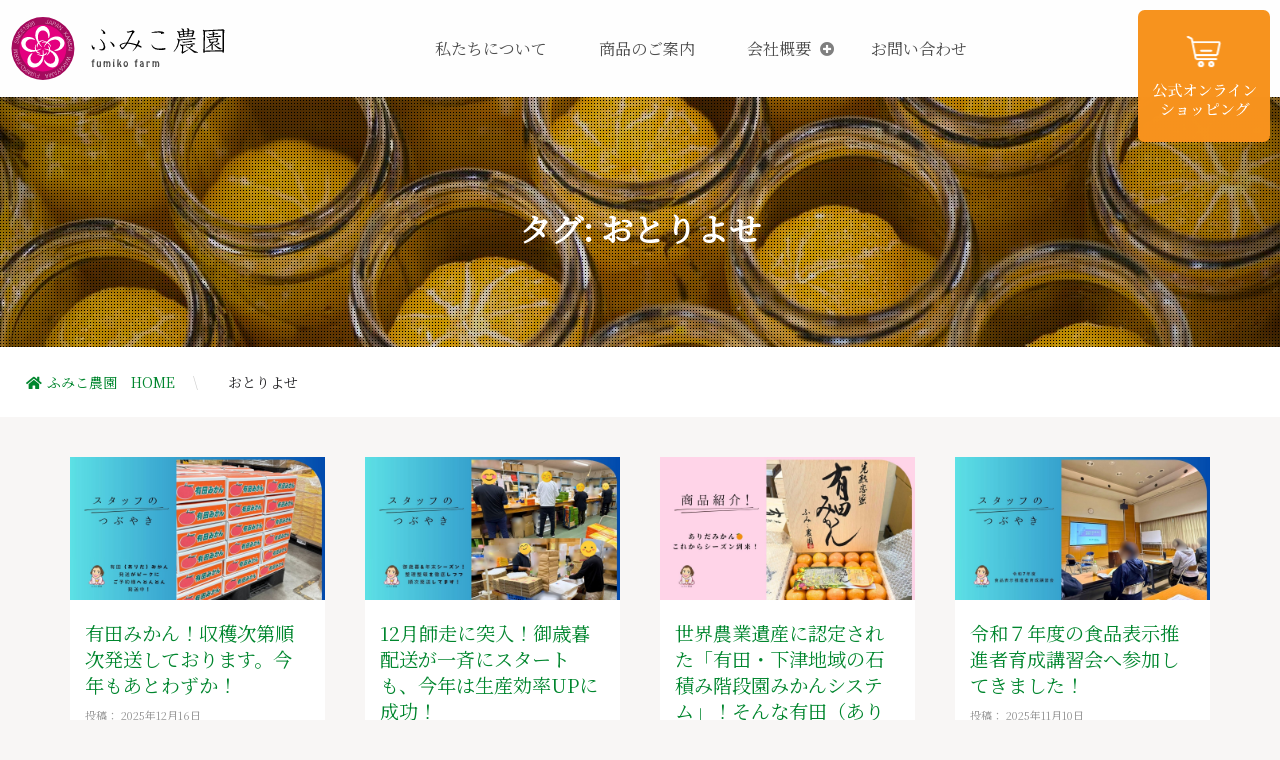

--- FILE ---
content_type: text/html; charset=UTF-8
request_url: https://www.fumiko.co.jp/tag/%E3%81%8A%E3%81%A8%E3%82%8A%E3%82%88%E3%81%9B/
body_size: 14487
content:
<!doctype html>

<html class="no-js" lang="ja">

<head>

    <!-- Google Tag Manager -->
    <script>(function(w,d,s,l,i){w[l]=w[l]||[];w[l].push({'gtm.start':
    new Date().getTime(),event:'gtm.js'});var f=d.getElementsByTagName(s)[0],
    j=d.createElement(s),dl=l!='dataLayer'?'&l='+l:'';j.async=true;j.src=
    'https://www.googletagmanager.com/gtm.js?id='+i+dl;f.parentNode.insertBefore(j,f);
    })(window,document,'script','dataLayer','GTM-KCSQNTMM');</script>
    <!-- End Google Tag Manager -->

    <meta charset="utf-8">

    <!-- Force IE to use the latest rendering engine available -->
    <meta http-equiv="X-UA-Compatible" content="IE=edge">

    <!-- Mobile Meta -->
    <meta name="viewport" content="width=device-width, initial-scale=1.0">
    <meta class="foundation-mq">

    <!-- If Site Icon isn't set in customizer -->
    
    <title>おとりよせ  |  ふみこ農園では四季を通じ、お客様に喜んで頂ける色んなシチュエーションを想いながら、フルーツ王国と呼ばれるここ和歌山県のこだわりの原料を使用した商品作りに励んでおります。    </title>
        <meta name="description" content="無添加あんぽ柿や梅うどん、フルーツコンポートやフルーツ甘酒などオリジナル商品の製造販売の株式会社ふみこ農園公式サイト。ふみこ農園の商品を手にした方が、美味しく召し上がって頂けるのはもちろん、「この次もまた。」笑顔でそう感じて頂けるよう、一つ一つの御縁を大切に。商品を通して人と人とのつながりを育んでいけたらと思っております。" />
    <meta name="keywords" content=",和歌山,あんぽ柿,フルーツコンポート,フルーツ甘酒,梅うどん,わかやまポンチ,紀州南高梅" />
    
    <link rel="pingback" href="https://www.fumiko.co.jp/xmlrpc.php">

    <meta name='robots' content='max-image-preview:large' />
<link rel='dns-prefetch' href='//webfonts.xserver.jp' />
<link rel='dns-prefetch' href='//www.googletagmanager.com' />
		<style>
			.lazyload,
			.lazyloading {
				max-width: 100%;
			}
		</style>
		<style id='wp-img-auto-sizes-contain-inline-css' type='text/css'>
img:is([sizes=auto i],[sizes^="auto," i]){contain-intrinsic-size:3000px 1500px}
/*# sourceURL=wp-img-auto-sizes-contain-inline-css */
</style>
<style id='wp-block-library-inline-css' type='text/css'>
:root{--wp-block-synced-color:#7a00df;--wp-block-synced-color--rgb:122,0,223;--wp-bound-block-color:var(--wp-block-synced-color);--wp-editor-canvas-background:#ddd;--wp-admin-theme-color:#007cba;--wp-admin-theme-color--rgb:0,124,186;--wp-admin-theme-color-darker-10:#006ba1;--wp-admin-theme-color-darker-10--rgb:0,107,160.5;--wp-admin-theme-color-darker-20:#005a87;--wp-admin-theme-color-darker-20--rgb:0,90,135;--wp-admin-border-width-focus:2px}@media (min-resolution:192dpi){:root{--wp-admin-border-width-focus:1.5px}}.wp-element-button{cursor:pointer}:root .has-very-light-gray-background-color{background-color:#eee}:root .has-very-dark-gray-background-color{background-color:#313131}:root .has-very-light-gray-color{color:#eee}:root .has-very-dark-gray-color{color:#313131}:root .has-vivid-green-cyan-to-vivid-cyan-blue-gradient-background{background:linear-gradient(135deg,#00d084,#0693e3)}:root .has-purple-crush-gradient-background{background:linear-gradient(135deg,#34e2e4,#4721fb 50%,#ab1dfe)}:root .has-hazy-dawn-gradient-background{background:linear-gradient(135deg,#faaca8,#dad0ec)}:root .has-subdued-olive-gradient-background{background:linear-gradient(135deg,#fafae1,#67a671)}:root .has-atomic-cream-gradient-background{background:linear-gradient(135deg,#fdd79a,#004a59)}:root .has-nightshade-gradient-background{background:linear-gradient(135deg,#330968,#31cdcf)}:root .has-midnight-gradient-background{background:linear-gradient(135deg,#020381,#2874fc)}:root{--wp--preset--font-size--normal:16px;--wp--preset--font-size--huge:42px}.has-regular-font-size{font-size:1em}.has-larger-font-size{font-size:2.625em}.has-normal-font-size{font-size:var(--wp--preset--font-size--normal)}.has-huge-font-size{font-size:var(--wp--preset--font-size--huge)}.has-text-align-center{text-align:center}.has-text-align-left{text-align:left}.has-text-align-right{text-align:right}.has-fit-text{white-space:nowrap!important}#end-resizable-editor-section{display:none}.aligncenter{clear:both}.items-justified-left{justify-content:flex-start}.items-justified-center{justify-content:center}.items-justified-right{justify-content:flex-end}.items-justified-space-between{justify-content:space-between}.screen-reader-text{border:0;clip-path:inset(50%);height:1px;margin:-1px;overflow:hidden;padding:0;position:absolute;width:1px;word-wrap:normal!important}.screen-reader-text:focus{background-color:#ddd;clip-path:none;color:#444;display:block;font-size:1em;height:auto;left:5px;line-height:normal;padding:15px 23px 14px;text-decoration:none;top:5px;width:auto;z-index:100000}html :where(.has-border-color){border-style:solid}html :where([style*=border-top-color]){border-top-style:solid}html :where([style*=border-right-color]){border-right-style:solid}html :where([style*=border-bottom-color]){border-bottom-style:solid}html :where([style*=border-left-color]){border-left-style:solid}html :where([style*=border-width]){border-style:solid}html :where([style*=border-top-width]){border-top-style:solid}html :where([style*=border-right-width]){border-right-style:solid}html :where([style*=border-bottom-width]){border-bottom-style:solid}html :where([style*=border-left-width]){border-left-style:solid}html :where(img[class*=wp-image-]){height:auto;max-width:100%}:where(figure){margin:0 0 1em}html :where(.is-position-sticky){--wp-admin--admin-bar--position-offset:var(--wp-admin--admin-bar--height,0px)}@media screen and (max-width:600px){html :where(.is-position-sticky){--wp-admin--admin-bar--position-offset:0px}}

/*# sourceURL=wp-block-library-inline-css */
</style><style id='wp-block-paragraph-inline-css' type='text/css'>
.is-small-text{font-size:.875em}.is-regular-text{font-size:1em}.is-large-text{font-size:2.25em}.is-larger-text{font-size:3em}.has-drop-cap:not(:focus):first-letter{float:left;font-size:8.4em;font-style:normal;font-weight:100;line-height:.68;margin:.05em .1em 0 0;text-transform:uppercase}body.rtl .has-drop-cap:not(:focus):first-letter{float:none;margin-left:.1em}p.has-drop-cap.has-background{overflow:hidden}:root :where(p.has-background){padding:1.25em 2.375em}:where(p.has-text-color:not(.has-link-color)) a{color:inherit}p.has-text-align-left[style*="writing-mode:vertical-lr"],p.has-text-align-right[style*="writing-mode:vertical-rl"]{rotate:180deg}
/*# sourceURL=https://www.fumiko.co.jp/wp-includes/blocks/paragraph/style.min.css */
</style>
<style id='global-styles-inline-css' type='text/css'>
:root{--wp--preset--aspect-ratio--square: 1;--wp--preset--aspect-ratio--4-3: 4/3;--wp--preset--aspect-ratio--3-4: 3/4;--wp--preset--aspect-ratio--3-2: 3/2;--wp--preset--aspect-ratio--2-3: 2/3;--wp--preset--aspect-ratio--16-9: 16/9;--wp--preset--aspect-ratio--9-16: 9/16;--wp--preset--color--black: #000000;--wp--preset--color--cyan-bluish-gray: #abb8c3;--wp--preset--color--white: #ffffff;--wp--preset--color--pale-pink: #f78da7;--wp--preset--color--vivid-red: #cf2e2e;--wp--preset--color--luminous-vivid-orange: #ff6900;--wp--preset--color--luminous-vivid-amber: #fcb900;--wp--preset--color--light-green-cyan: #7bdcb5;--wp--preset--color--vivid-green-cyan: #00d084;--wp--preset--color--pale-cyan-blue: #8ed1fc;--wp--preset--color--vivid-cyan-blue: #0693e3;--wp--preset--color--vivid-purple: #9b51e0;--wp--preset--gradient--vivid-cyan-blue-to-vivid-purple: linear-gradient(135deg,rgb(6,147,227) 0%,rgb(155,81,224) 100%);--wp--preset--gradient--light-green-cyan-to-vivid-green-cyan: linear-gradient(135deg,rgb(122,220,180) 0%,rgb(0,208,130) 100%);--wp--preset--gradient--luminous-vivid-amber-to-luminous-vivid-orange: linear-gradient(135deg,rgb(252,185,0) 0%,rgb(255,105,0) 100%);--wp--preset--gradient--luminous-vivid-orange-to-vivid-red: linear-gradient(135deg,rgb(255,105,0) 0%,rgb(207,46,46) 100%);--wp--preset--gradient--very-light-gray-to-cyan-bluish-gray: linear-gradient(135deg,rgb(238,238,238) 0%,rgb(169,184,195) 100%);--wp--preset--gradient--cool-to-warm-spectrum: linear-gradient(135deg,rgb(74,234,220) 0%,rgb(151,120,209) 20%,rgb(207,42,186) 40%,rgb(238,44,130) 60%,rgb(251,105,98) 80%,rgb(254,248,76) 100%);--wp--preset--gradient--blush-light-purple: linear-gradient(135deg,rgb(255,206,236) 0%,rgb(152,150,240) 100%);--wp--preset--gradient--blush-bordeaux: linear-gradient(135deg,rgb(254,205,165) 0%,rgb(254,45,45) 50%,rgb(107,0,62) 100%);--wp--preset--gradient--luminous-dusk: linear-gradient(135deg,rgb(255,203,112) 0%,rgb(199,81,192) 50%,rgb(65,88,208) 100%);--wp--preset--gradient--pale-ocean: linear-gradient(135deg,rgb(255,245,203) 0%,rgb(182,227,212) 50%,rgb(51,167,181) 100%);--wp--preset--gradient--electric-grass: linear-gradient(135deg,rgb(202,248,128) 0%,rgb(113,206,126) 100%);--wp--preset--gradient--midnight: linear-gradient(135deg,rgb(2,3,129) 0%,rgb(40,116,252) 100%);--wp--preset--font-size--small: 13px;--wp--preset--font-size--medium: 20px;--wp--preset--font-size--large: 36px;--wp--preset--font-size--x-large: 42px;--wp--preset--spacing--20: 0.44rem;--wp--preset--spacing--30: 0.67rem;--wp--preset--spacing--40: 1rem;--wp--preset--spacing--50: 1.5rem;--wp--preset--spacing--60: 2.25rem;--wp--preset--spacing--70: 3.38rem;--wp--preset--spacing--80: 5.06rem;--wp--preset--shadow--natural: 6px 6px 9px rgba(0, 0, 0, 0.2);--wp--preset--shadow--deep: 12px 12px 50px rgba(0, 0, 0, 0.4);--wp--preset--shadow--sharp: 6px 6px 0px rgba(0, 0, 0, 0.2);--wp--preset--shadow--outlined: 6px 6px 0px -3px rgb(255, 255, 255), 6px 6px rgb(0, 0, 0);--wp--preset--shadow--crisp: 6px 6px 0px rgb(0, 0, 0);}:where(.is-layout-flex){gap: 0.5em;}:where(.is-layout-grid){gap: 0.5em;}body .is-layout-flex{display: flex;}.is-layout-flex{flex-wrap: wrap;align-items: center;}.is-layout-flex > :is(*, div){margin: 0;}body .is-layout-grid{display: grid;}.is-layout-grid > :is(*, div){margin: 0;}:where(.wp-block-columns.is-layout-flex){gap: 2em;}:where(.wp-block-columns.is-layout-grid){gap: 2em;}:where(.wp-block-post-template.is-layout-flex){gap: 1.25em;}:where(.wp-block-post-template.is-layout-grid){gap: 1.25em;}.has-black-color{color: var(--wp--preset--color--black) !important;}.has-cyan-bluish-gray-color{color: var(--wp--preset--color--cyan-bluish-gray) !important;}.has-white-color{color: var(--wp--preset--color--white) !important;}.has-pale-pink-color{color: var(--wp--preset--color--pale-pink) !important;}.has-vivid-red-color{color: var(--wp--preset--color--vivid-red) !important;}.has-luminous-vivid-orange-color{color: var(--wp--preset--color--luminous-vivid-orange) !important;}.has-luminous-vivid-amber-color{color: var(--wp--preset--color--luminous-vivid-amber) !important;}.has-light-green-cyan-color{color: var(--wp--preset--color--light-green-cyan) !important;}.has-vivid-green-cyan-color{color: var(--wp--preset--color--vivid-green-cyan) !important;}.has-pale-cyan-blue-color{color: var(--wp--preset--color--pale-cyan-blue) !important;}.has-vivid-cyan-blue-color{color: var(--wp--preset--color--vivid-cyan-blue) !important;}.has-vivid-purple-color{color: var(--wp--preset--color--vivid-purple) !important;}.has-black-background-color{background-color: var(--wp--preset--color--black) !important;}.has-cyan-bluish-gray-background-color{background-color: var(--wp--preset--color--cyan-bluish-gray) !important;}.has-white-background-color{background-color: var(--wp--preset--color--white) !important;}.has-pale-pink-background-color{background-color: var(--wp--preset--color--pale-pink) !important;}.has-vivid-red-background-color{background-color: var(--wp--preset--color--vivid-red) !important;}.has-luminous-vivid-orange-background-color{background-color: var(--wp--preset--color--luminous-vivid-orange) !important;}.has-luminous-vivid-amber-background-color{background-color: var(--wp--preset--color--luminous-vivid-amber) !important;}.has-light-green-cyan-background-color{background-color: var(--wp--preset--color--light-green-cyan) !important;}.has-vivid-green-cyan-background-color{background-color: var(--wp--preset--color--vivid-green-cyan) !important;}.has-pale-cyan-blue-background-color{background-color: var(--wp--preset--color--pale-cyan-blue) !important;}.has-vivid-cyan-blue-background-color{background-color: var(--wp--preset--color--vivid-cyan-blue) !important;}.has-vivid-purple-background-color{background-color: var(--wp--preset--color--vivid-purple) !important;}.has-black-border-color{border-color: var(--wp--preset--color--black) !important;}.has-cyan-bluish-gray-border-color{border-color: var(--wp--preset--color--cyan-bluish-gray) !important;}.has-white-border-color{border-color: var(--wp--preset--color--white) !important;}.has-pale-pink-border-color{border-color: var(--wp--preset--color--pale-pink) !important;}.has-vivid-red-border-color{border-color: var(--wp--preset--color--vivid-red) !important;}.has-luminous-vivid-orange-border-color{border-color: var(--wp--preset--color--luminous-vivid-orange) !important;}.has-luminous-vivid-amber-border-color{border-color: var(--wp--preset--color--luminous-vivid-amber) !important;}.has-light-green-cyan-border-color{border-color: var(--wp--preset--color--light-green-cyan) !important;}.has-vivid-green-cyan-border-color{border-color: var(--wp--preset--color--vivid-green-cyan) !important;}.has-pale-cyan-blue-border-color{border-color: var(--wp--preset--color--pale-cyan-blue) !important;}.has-vivid-cyan-blue-border-color{border-color: var(--wp--preset--color--vivid-cyan-blue) !important;}.has-vivid-purple-border-color{border-color: var(--wp--preset--color--vivid-purple) !important;}.has-vivid-cyan-blue-to-vivid-purple-gradient-background{background: var(--wp--preset--gradient--vivid-cyan-blue-to-vivid-purple) !important;}.has-light-green-cyan-to-vivid-green-cyan-gradient-background{background: var(--wp--preset--gradient--light-green-cyan-to-vivid-green-cyan) !important;}.has-luminous-vivid-amber-to-luminous-vivid-orange-gradient-background{background: var(--wp--preset--gradient--luminous-vivid-amber-to-luminous-vivid-orange) !important;}.has-luminous-vivid-orange-to-vivid-red-gradient-background{background: var(--wp--preset--gradient--luminous-vivid-orange-to-vivid-red) !important;}.has-very-light-gray-to-cyan-bluish-gray-gradient-background{background: var(--wp--preset--gradient--very-light-gray-to-cyan-bluish-gray) !important;}.has-cool-to-warm-spectrum-gradient-background{background: var(--wp--preset--gradient--cool-to-warm-spectrum) !important;}.has-blush-light-purple-gradient-background{background: var(--wp--preset--gradient--blush-light-purple) !important;}.has-blush-bordeaux-gradient-background{background: var(--wp--preset--gradient--blush-bordeaux) !important;}.has-luminous-dusk-gradient-background{background: var(--wp--preset--gradient--luminous-dusk) !important;}.has-pale-ocean-gradient-background{background: var(--wp--preset--gradient--pale-ocean) !important;}.has-electric-grass-gradient-background{background: var(--wp--preset--gradient--electric-grass) !important;}.has-midnight-gradient-background{background: var(--wp--preset--gradient--midnight) !important;}.has-small-font-size{font-size: var(--wp--preset--font-size--small) !important;}.has-medium-font-size{font-size: var(--wp--preset--font-size--medium) !important;}.has-large-font-size{font-size: var(--wp--preset--font-size--large) !important;}.has-x-large-font-size{font-size: var(--wp--preset--font-size--x-large) !important;}
/*# sourceURL=global-styles-inline-css */
</style>

<style id='classic-theme-styles-inline-css' type='text/css'>
/*! This file is auto-generated */
.wp-block-button__link{color:#fff;background-color:#32373c;border-radius:9999px;box-shadow:none;text-decoration:none;padding:calc(.667em + 2px) calc(1.333em + 2px);font-size:1.125em}.wp-block-file__button{background:#32373c;color:#fff;text-decoration:none}
/*# sourceURL=/wp-includes/css/classic-themes.min.css */
</style>
<link rel='stylesheet' id='contact-form-7-css' href='https://www.fumiko.co.jp/wp-content/plugins/contact-form-7/includes/css/styles.css?ver=6.1.4' type='text/css' media='all' />
<link rel='stylesheet' id='flexy-breadcrumb-css' href='https://www.fumiko.co.jp/wp-content/plugins/flexy-breadcrumb/public/css/flexy-breadcrumb-public.css?ver=1.2.1' type='text/css' media='all' />
<link rel='stylesheet' id='flexy-breadcrumb-font-awesome-css' href='https://www.fumiko.co.jp/wp-content/plugins/flexy-breadcrumb/public/css/font-awesome.min.css?ver=4.7.0' type='text/css' media='all' />
<link rel='stylesheet' id='responsive-lightbox-nivo_lightbox-css-css' href='https://www.fumiko.co.jp/wp-content/plugins/responsive-lightbox-lite/assets/nivo-lightbox/nivo-lightbox.css?ver=7614f0b8d6d55d32d338c6cb8a5f9775' type='text/css' media='all' />
<link rel='stylesheet' id='responsive-lightbox-nivo_lightbox-css-d-css' href='https://www.fumiko.co.jp/wp-content/plugins/responsive-lightbox-lite/assets/nivo-lightbox/themes/default/default.css?ver=7614f0b8d6d55d32d338c6cb8a5f9775' type='text/css' media='all' />
<link rel='stylesheet' id='site-css-css' href='https://www.fumiko.co.jp/wp-content/themes/fumiko_nouen/assets/styles/style.css?ver=1596078406' type='text/css' media='all' />
<link rel='stylesheet' id='font-awesome-5.8.2-css' href='https://www.fumiko.co.jp/wp-content/themes/fumiko_nouen/assets/styles/font-awesome-5.8.2/css/all.css?ver=7614f0b8d6d55d32d338c6cb8a5f9775' type='text/css' media='all' />
<script type="text/javascript" src="https://www.fumiko.co.jp/wp-includes/js/jquery/jquery.min.js?ver=3.7.1" id="jquery-core-js"></script>
<script type="text/javascript" src="https://www.fumiko.co.jp/wp-includes/js/jquery/jquery-migrate.min.js?ver=3.4.1" id="jquery-migrate-js"></script>
<script type="text/javascript" src="//webfonts.xserver.jp/js/xserverv3.js?fadein=0&amp;ver=2.0.9" id="typesquare_std-js"></script>
<script type="text/javascript" src="https://www.fumiko.co.jp/wp-content/plugins/responsive-lightbox-lite/assets/nivo-lightbox/nivo-lightbox.min.js?ver=7614f0b8d6d55d32d338c6cb8a5f9775" id="responsive-lightbox-nivo_lightbox-js"></script>
<script type="text/javascript" id="responsive-lightbox-lite-script-js-extra">
/* <![CDATA[ */
var rllArgs = {"script":"nivo_lightbox","selector":"lightbox","custom_events":""};
//# sourceURL=responsive-lightbox-lite-script-js-extra
/* ]]> */
</script>
<script type="text/javascript" src="https://www.fumiko.co.jp/wp-content/plugins/responsive-lightbox-lite/assets/inc/script.js?ver=7614f0b8d6d55d32d338c6cb8a5f9775" id="responsive-lightbox-lite-script-js"></script>

<!-- Site Kit によって追加された Google タグ（gtag.js）スニペット -->
<!-- Google アナリティクス スニペット (Site Kit が追加) -->
<script type="text/javascript" src="https://www.googletagmanager.com/gtag/js?id=G-1WJ7NPNM4P" id="google_gtagjs-js" async></script>
<script type="text/javascript" id="google_gtagjs-js-after">
/* <![CDATA[ */
window.dataLayer = window.dataLayer || [];function gtag(){dataLayer.push(arguments);}
gtag("set","linker",{"domains":["www.fumiko.co.jp"]});
gtag("js", new Date());
gtag("set", "developer_id.dZTNiMT", true);
gtag("config", "G-1WJ7NPNM4P");
 window._googlesitekit = window._googlesitekit || {}; window._googlesitekit.throttledEvents = []; window._googlesitekit.gtagEvent = (name, data) => { var key = JSON.stringify( { name, data } ); if ( !! window._googlesitekit.throttledEvents[ key ] ) { return; } window._googlesitekit.throttledEvents[ key ] = true; setTimeout( () => { delete window._googlesitekit.throttledEvents[ key ]; }, 5 ); gtag( "event", name, { ...data, event_source: "site-kit" } ); }; 
//# sourceURL=google_gtagjs-js-after
/* ]]> */
</script>
<link rel="https://api.w.org/" href="https://www.fumiko.co.jp/wp-json/" /><link rel="alternate" title="JSON" type="application/json" href="https://www.fumiko.co.jp/wp-json/wp/v2/tags/358" />
            <style type="text/css">              
                
                /* Background color */
                .fbc-page .fbc-wrap .fbc-items {
                    background-color: rgba(237,239,240,0);
                }
                /* Items font size */
                .fbc-page .fbc-wrap .fbc-items li {
                    font-size: 14px;
                }
                
                /* Items' link color */
                .fbc-page .fbc-wrap .fbc-items li a {
                    color: #337ab7;                    
                }
                
                /* Seprator color */
                .fbc-page .fbc-wrap .fbc-items li .fbc-separator {
                    color: #cccccc;
                }
                
                /* Active item & end-text color */
                .fbc-page .fbc-wrap .fbc-items li.active span,
                .fbc-page .fbc-wrap .fbc-items li .fbc-end-text {
                    color: #27272a;
                    font-size: 14px;
                }
            </style>

            <meta name="generator" content="Site Kit by Google 1.168.0" /><style type='text/css'>
#post-4857 .kaisyo{ font-family: "教科書ICA M";}#post-4846 .kaisyo{ font-family: "教科書ICA M";}#post-4819 .kaisyo{ font-family: "教科書ICA M";}#post-4812 .kaisyo{ font-family: "教科書ICA M";}#post-4800 .kaisyo{ font-family: "教科書ICA M";}#post-4777 .kaisyo{ font-family: "教科書ICA M";}#post-4763 .kaisyo{ font-family: "教科書ICA M";}#post-4751 .kaisyo{ font-family: "教科書ICA M";}#post-4744 .kaisyo{ font-family: "教科書ICA M";}#post-4737 .kaisyo{ font-family: "教科書ICA M";}</style>
		<script>
			document.documentElement.className = document.documentElement.className.replace('no-js', 'js');
		</script>
				<style>
			.no-js img.lazyload {
				display: none;
			}

			figure.wp-block-image img.lazyloading {
				min-width: 150px;
			}

			.lazyload,
			.lazyloading {
				--smush-placeholder-width: 100px;
				--smush-placeholder-aspect-ratio: 1/1;
				width: var(--smush-image-width, var(--smush-placeholder-width)) !important;
				aspect-ratio: var(--smush-image-aspect-ratio, var(--smush-placeholder-aspect-ratio)) !important;
			}

						.lazyload, .lazyloading {
				opacity: 0;
			}

			.lazyloaded {
				opacity: 1;
				transition: opacity 400ms;
				transition-delay: 0ms;
			}

					</style>
		<style id="uagb-style-conditional-extension">@media (min-width: 1025px){body .uag-hide-desktop.uagb-google-map__wrap,body .uag-hide-desktop{display:none !important}}@media (min-width: 768px) and (max-width: 1024px){body .uag-hide-tab.uagb-google-map__wrap,body .uag-hide-tab{display:none !important}}@media (max-width: 767px){body .uag-hide-mob.uagb-google-map__wrap,body .uag-hide-mob{display:none !important}}</style><link rel="icon" href="https://www.fumiko.co.jp/wp-content/uploads/2020/07/cropped-favicon-32x32.png" sizes="32x32" />
<link rel="icon" href="https://www.fumiko.co.jp/wp-content/uploads/2020/07/cropped-favicon-192x192.png" sizes="192x192" />
<link rel="apple-touch-icon" href="https://www.fumiko.co.jp/wp-content/uploads/2020/07/cropped-favicon-180x180.png" />
<meta name="msapplication-TileImage" content="https://www.fumiko.co.jp/wp-content/uploads/2020/07/cropped-favicon-270x270.png" />
<!-- ## NXS/OG ## --><!-- ## NXSOGTAGS ## --><!-- ## NXS/OG ## -->

        
            

</head>

<body class="archive tag tag-358 wp-theme-fumiko_nouen" id="pagebodytop">

<!-- Google Tag Manager (noscript) -->
<noscript><iframe data-src="https://www.googletagmanager.com/ns.html?id=GTM-KCSQNTMM"
height="0" width="0" style="display:none;visibility:hidden" src="[data-uri]" class="lazyload" data-load-mode="1"></iframe></noscript>
<!-- End Google Tag Manager (noscript) -->

    <div id="loader-bg">
        <div id="loader" class="logo-anime">
            <img data-src="https://www.fumiko.co.jp/wp-content/themes/fumiko_nouen/assets/images/svg/ceo.svg" width="69" height="86"
                alt="株式会社ふみこ農園" src="[data-uri]" class="lazyload" style="--smush-placeholder-width: 69px; --smush-placeholder-aspect-ratio: 69/86;" />
        </div>
    </div>

    <div class="off-canvas-wrapper">

        <!-- Load off-canvas container. Feel free to remove if not using. -->
        
<div class="off-canvas position-right" id="off-canvas" data-off-canvas>
	
	
</div>

        <div class="off-canvas-content" data-off-canvas-content>

            <header id="header_waku" class="header" role="banner">

                <!-- This navs will be applied to the topbar, above all content 
                      To see additional nav styles, visit the /parts directory -->

                                                
<div data-sticky-container class="clearfix">

    <div class="sticky" data-sticky data-sticky-on="small" data-margin-top="0" style="width:100%">

        <div class="title-bar" data-responsive-toggle="top-bar-menu" data-hide-for="large">
                        <p id="header_logo"><a href="https://www.fumiko.co.jp">ふみこ農園</a></p>
                        <button class="menu-trigger" type="button" data-toggle>
                <span></span>
                <span></span>
                <span></span>
            </button>
        </div>

        <div class="top-bar" id="top-bar-menu">
            <div class="top-bar-left show-for-large">
                <ul class="menu">
                    <li id="header_logo"><a href="https://www.fumiko.co.jp">ふみこ農園</a></li>
                </ul>
            </div>
            <div class="top-bar-right menu_pc">
                <ul id="main-nav" class="medium-horizontal menu row" data-responsive-menu="accordion large-dropdown"><li id="menu-item-20" class="menu-item menu-item-type-post_type menu-item-object-page menu-item-20"><a href="https://www.fumiko.co.jp/aboutus/">私たちについて</a></li>
<li id="menu-item-19" class="menu-item menu-item-type-post_type menu-item-object-page menu-item-19"><a href="https://www.fumiko.co.jp/products/">商品のご案内</a></li>
<li id="menu-item-955" class="mega-menu notscroll menu-item menu-item-type-custom menu-item-object-custom menu-item-has-children menu-item-955"><a href="#notscroll">会社概要</a>
<ul class="menu">
	<li id="menu-item-954" class="menu-item menu-item-type-post_type menu-item-object-page menu-item-954"><a href="https://www.fumiko.co.jp/company/">会社概要</a></li>
	<li id="menu-item-953" class="menu-item menu-item-type-post_type menu-item-object-page menu-item-953"><a href="https://www.fumiko.co.jp/business/">法人の方へ</a></li>
	<li id="menu-item-1227" class="menu-item menu-item-type-post_type_archive menu-item-object-awards menu-item-1227"><a href="https://www.fumiko.co.jp/awards/">受賞歴</a></li>
	<li id="menu-item-1228" class="menu-item menu-item-type-post_type_archive menu-item-object-publication menu-item-1228"><a href="https://www.fumiko.co.jp/publication/">メディア掲載</a></li>
</ul>
</li>
<li id="menu-item-17" class="menu-item menu-item-type-post_type menu-item-object-page menu-item-17"><a href="https://www.fumiko.co.jp/contact/">お問い合わせ</a></li>
</ul>                <ul class="option_nav">
                    <li class="online_shop_bt"><a href="https://shop.fumiko.co.jp" rel="noopener">公式オンラインショッピング</a></li>
                    <li class="tel_bt_oc">
                        <p class="fontsize_100">お気軽にお問い合わせ下さい</p>
                        <span class="smp_tel fontsize_200">0737-53-2350</span>
                        <p class="fontsize_80">受付時間　9:00～18:00（土日・祝祭日を除く）</p>
                    </li>
                </ul>
            </div>

        </div>

    </div>

</div>
                <div>
                    <p class="onlineshop_bt text-focus1-in"><a href="https://shop.fumiko.co.jp/"
                            target="_blank" rel="noopener">公式オンラインショッピング</a></p>
                </div>

            </header> <!-- end .header -->			
	<div class="article-header subpage">
		<h1 class="page-title text-fade1-in">タグ: <span>おとりよせ</span></h1>
	</div> <!-- end article header -->
  			<!-- Flexy Breadcrumb -->
			<div class="fbc fbc-page">

				<!-- Breadcrumb wrapper -->
				<div class="fbc-wrap">

					<!-- Ordered list-->
					<ol class="fbc-items" itemscope itemtype="https://schema.org/BreadcrumbList">
						            <li itemprop="itemListElement" itemscope itemtype="https://schema.org/ListItem">
                <span itemprop="name">
                    <!-- Home Link -->
                    <a itemprop="item" href="https://www.fumiko.co.jp">
                    
                                                    <i class="fa fa-home" aria-hidden="true"></i>ふみこ農園　HOME                    </a>
                </span>
                <meta itemprop="position" content="1" /><!-- Meta Position-->
             </li><li><span class="fbc-separator">\</span></li><li class="active item-current item-tag-358"><span itemprop="name" title="おとりよせ">おとりよせ</span><meta itemprop="position" content="2" /></li>					</ol>
					<div class="clearfix"></div>
				</div>
			</div>
			
  <div class="content grid-container">
        
		<div class="inner-content grid-x grid-margin-x grid-padding-x">
		
		    <main class="main small-12 medium-12 large-12 cell" role="main">
                		
		    				 
					<!-- To see additional archive styles, visit the /parts directory -->
					

    <div class="grid-x grid-margin-x grid-padding-x archive-grid" data-equalizer> <!--Begin Grid--> 

 

		<!--Item: -->
		<div class="small-12 medium-6 large-3 cell panel grid-post">
		
			<article id="post-4857" class="post-4857 post type-post status-publish format-standard has-post-thumbnail hentry category-staffblog tag-358 tag-40 tag-91 tag-239 tag-344 tag-29 tag-32 tag-116 tag-92" role="article">
			
				<section class="featured-image" itemprop="text">
					<img width="1280" height="720" src="https://www.fumiko.co.jp/wp-content/uploads/2025/12/2ef2429258881cca8725d1a7cd309815.jpg" class="attachment-full size-full wp-post-image" alt="" decoding="async" fetchpriority="high" srcset="https://www.fumiko.co.jp/wp-content/uploads/2025/12/2ef2429258881cca8725d1a7cd309815.jpg 1280w, https://www.fumiko.co.jp/wp-content/uploads/2025/12/2ef2429258881cca8725d1a7cd309815-300x169.jpg 300w, https://www.fumiko.co.jp/wp-content/uploads/2025/12/2ef2429258881cca8725d1a7cd309815-1024x576.jpg 1024w, https://www.fumiko.co.jp/wp-content/uploads/2025/12/2ef2429258881cca8725d1a7cd309815-768x432.jpg 768w" sizes="(max-width: 1280px) 100vw, 1280px" />				</section> <!-- end article section -->
			
				<header class="article-header" data-equalizer-watch>
					<h3 class="title"><a href="https://www.fumiko.co.jp/staffblog/%e6%9c%89%e7%94%b0%e3%81%bf%e3%81%8b%e3%82%93%ef%bc%81%e5%8f%8e%e7%a9%ab%e6%ac%a1%e7%ac%ac%e9%a0%86%e6%ac%a1%e7%99%ba%e9%80%81%e3%81%97%e3%81%a6%e3%81%8a%e3%82%8a%e3%81%be%e3%81%99%e3%80%82%e4%bb%8a/" rel="bookmark" title="有田みかん！収穫次第順次発送しております。今年もあとわずか！">有田みかん！収穫次第順次発送しております。今年もあとわずか！</a></h3>	
					
<p class="byline">
	投稿： 2025年12月16日</p>	
				
				</header> <!-- end article header -->	
								
				<section class="entry-content" itemprop="text">
					<p>ふみこ農園がある和歌山県有田川町では、全国的に有名な有田(ありだ)みかんの産地の一つ。12月はハレの [&hellip;]</p>
 
				</section> <!-- end article section -->
								    							
			</article> <!-- end article -->
			
		</div>


                
							 
					<!-- To see additional archive styles, visit the /parts directory -->
					
 

		<!--Item: -->
		<div class="small-12 medium-6 large-3 cell panel grid-post">
		
			<article id="post-4846" class="post-4846 post type-post status-publish format-standard has-post-thumbnail hentry category-staffblog tag-358 tag-40 tag-91 tag-29 tag-32 tag-898 tag-116" role="article">
			
				<section class="featured-image" itemprop="text">
					<img width="1280" height="720" data-src="https://www.fumiko.co.jp/wp-content/uploads/2025/12/5efb0f4c4db6a032d97233cf2392ca95.jpg" class="attachment-full size-full wp-post-image lazyload" alt="" decoding="async" data-srcset="https://www.fumiko.co.jp/wp-content/uploads/2025/12/5efb0f4c4db6a032d97233cf2392ca95.jpg 1280w, https://www.fumiko.co.jp/wp-content/uploads/2025/12/5efb0f4c4db6a032d97233cf2392ca95-300x169.jpg 300w, https://www.fumiko.co.jp/wp-content/uploads/2025/12/5efb0f4c4db6a032d97233cf2392ca95-1024x576.jpg 1024w, https://www.fumiko.co.jp/wp-content/uploads/2025/12/5efb0f4c4db6a032d97233cf2392ca95-768x432.jpg 768w" data-sizes="(max-width: 1280px) 100vw, 1280px" src="[data-uri]" style="--smush-placeholder-width: 1280px; --smush-placeholder-aspect-ratio: 1280/720;" />				</section> <!-- end article section -->
			
				<header class="article-header" data-equalizer-watch>
					<h3 class="title"><a href="https://www.fumiko.co.jp/staffblog/12%e6%9c%88%e5%b8%ab%e8%b5%b0%e3%81%ab%e7%aa%81%e5%85%a5%ef%bc%81%e5%be%a1%e6%ad%b3%e6%9a%ae%e9%85%8d%e9%80%81%e3%81%8c%e4%b8%80%e6%96%89%e3%81%ab%e3%82%b9%e3%82%bf%e3%83%bc%e3%83%88%ef%bc%81/" rel="bookmark" title="12月師走に突入！御歳暮配送が一斉にスタートも、今年は生産効率UPに成功！">12月師走に突入！御歳暮配送が一斉にスタートも、今年は生産効率UPに成功！</a></h3>	
					
<p class="byline">
	投稿： 2025年12月3日</p>	
				
				</header> <!-- end article header -->	
								
				<section class="entry-content" itemprop="text">
					<p>12月に入ると忙しさが倍増します！地域的には有田（ありだ）みかんの産地ですので、お電話注文・オンライ [&hellip;]</p>
 
				</section> <!-- end article section -->
								    							
			</article> <!-- end article -->
			
		</div>


                
							 
					<!-- To see additional archive styles, visit the /parts directory -->
					
 

		<!--Item: -->
		<div class="small-12 medium-6 large-3 cell panel grid-post">
		
			<article id="post-4819" class="post-4819 post type-post status-publish format-standard has-post-thumbnail hentry category-products tag-983 tag-358 tag-40 tag-91 tag-344 tag-29 tag-32 tag-116 tag-92" role="article">
			
				<section class="featured-image" itemprop="text">
					<img width="1280" height="720" data-src="https://www.fumiko.co.jp/wp-content/uploads/2025/11/d1401baa918741be2cae3986c4836aa5.jpg" class="attachment-full size-full wp-post-image lazyload" alt="" decoding="async" data-srcset="https://www.fumiko.co.jp/wp-content/uploads/2025/11/d1401baa918741be2cae3986c4836aa5.jpg 1280w, https://www.fumiko.co.jp/wp-content/uploads/2025/11/d1401baa918741be2cae3986c4836aa5-300x169.jpg 300w, https://www.fumiko.co.jp/wp-content/uploads/2025/11/d1401baa918741be2cae3986c4836aa5-1024x576.jpg 1024w, https://www.fumiko.co.jp/wp-content/uploads/2025/11/d1401baa918741be2cae3986c4836aa5-768x432.jpg 768w" data-sizes="(max-width: 1280px) 100vw, 1280px" src="[data-uri]" style="--smush-placeholder-width: 1280px; --smush-placeholder-aspect-ratio: 1280/720;" />				</section> <!-- end article section -->
			
				<header class="article-header" data-equalizer-watch>
					<h3 class="title"><a href="https://www.fumiko.co.jp/products/%e4%b8%96%e7%95%8c%e8%be%b2%e6%a5%ad%e9%81%ba%e7%94%a3%e3%81%ab%e8%aa%8d%e5%ae%9a%e3%81%95%e3%82%8c%e3%81%9f%e3%80%8c%e6%9c%89%e7%94%b0%e3%83%bb%e4%b8%8b%e6%b4%a5%e5%9c%b0%e5%9f%9f%e3%81%ae%e7%9f%b3/" rel="bookmark" title="世界農業遺産に認定された「有田・下津地域の石積み階段園みかんシステム」！そんな有田（ありだ）みかん販売中！">世界農業遺産に認定された「有田・下津地域の石積み階段園みかんシステム」！そんな有田（ありだ）みかん販売中！</a></h3>	
					
<p class="byline">
	投稿： 2025年11月12日</p>	
				
				</header> <!-- end article header -->	
								
				<section class="entry-content" itemprop="text">
					<p>ふみこ農園はありだみかんの一大産地、和歌山県有田郡有田川町にあります。有田は「ありだ」と読みます！  [&hellip;]</p>
 
				</section> <!-- end article section -->
								    							
			</article> <!-- end article -->
			
		</div>


                
							 
					<!-- To see additional archive styles, visit the /parts directory -->
					
 

		<!--Item: -->
		<div class="small-12 medium-6 large-3 cell panel grid-post">
		
			<article id="post-4812" class="post-4812 post type-post status-publish format-standard has-post-thumbnail hentry category-staffblog tag-358 tag-40 tag-344 tag-32 tag-981 tag-982" role="article">
			
				<section class="featured-image" itemprop="text">
					<img width="1280" height="720" data-src="https://www.fumiko.co.jp/wp-content/uploads/2025/11/20251110.jpg" class="attachment-full size-full wp-post-image lazyload" alt="" decoding="async" data-srcset="https://www.fumiko.co.jp/wp-content/uploads/2025/11/20251110.jpg 1280w, https://www.fumiko.co.jp/wp-content/uploads/2025/11/20251110-300x169.jpg 300w, https://www.fumiko.co.jp/wp-content/uploads/2025/11/20251110-1024x576.jpg 1024w, https://www.fumiko.co.jp/wp-content/uploads/2025/11/20251110-768x432.jpg 768w" data-sizes="(max-width: 1280px) 100vw, 1280px" src="[data-uri]" style="--smush-placeholder-width: 1280px; --smush-placeholder-aspect-ratio: 1280/720;" />				</section> <!-- end article section -->
			
				<header class="article-header" data-equalizer-watch>
					<h3 class="title"><a href="https://www.fumiko.co.jp/staffblog/%e4%bb%a4%e5%92%8c%ef%bc%97%e5%b9%b4%e5%ba%a6%e3%81%ae%e9%a3%9f%e5%93%81%e8%a1%a8%e7%a4%ba%e6%8e%a8%e9%80%b2%e8%80%85%e8%82%b2%e6%88%90%e8%ac%9b%e7%bf%92%e4%bc%9a%e3%81%b8%e5%8f%82%e5%8a%a0%e3%81%97/" rel="bookmark" title="令和７年度の食品表示推進者育成講習会へ参加してきました！">令和７年度の食品表示推進者育成講習会へ参加してきました！</a></h3>	
					
<p class="byline">
	投稿： 2025年11月10日</p>	
				
				</header> <!-- end article header -->	
								
				<section class="entry-content" itemprop="text">
					<p>こんにちは、営業企画課のSです！先日、有田振興局　総合庁舎　３F大会議室にて開催されました講習会に初 [&hellip;]</p>
 
				</section> <!-- end article section -->
								    							
			</article> <!-- end article -->
			
		</div>


   </div>  <!--End Grid --> 


                
							 
					<!-- To see additional archive styles, visit the /parts directory -->
					

    <div class="grid-x grid-margin-x grid-padding-x archive-grid" data-equalizer> <!--Begin Grid--> 

 

		<!--Item: -->
		<div class="small-12 medium-6 large-3 cell panel grid-post">
		
			<article id="post-4800" class="post-4800 post type-post status-publish format-standard has-post-thumbnail hentry category-sales tag-358 tag-81 tag-40 tag-978 tag-344 tag-979 tag-32 tag-980 tag-66" role="article">
			
				<section class="featured-image" itemprop="text">
					<img width="1280" height="720" data-src="https://www.fumiko.co.jp/wp-content/uploads/2025/11/d2e1925a7330ba9f29df799c8b70e816.jpg" class="attachment-full size-full wp-post-image lazyload" alt="" decoding="async" data-srcset="https://www.fumiko.co.jp/wp-content/uploads/2025/11/d2e1925a7330ba9f29df799c8b70e816.jpg 1280w, https://www.fumiko.co.jp/wp-content/uploads/2025/11/d2e1925a7330ba9f29df799c8b70e816-300x169.jpg 300w, https://www.fumiko.co.jp/wp-content/uploads/2025/11/d2e1925a7330ba9f29df799c8b70e816-1024x576.jpg 1024w, https://www.fumiko.co.jp/wp-content/uploads/2025/11/d2e1925a7330ba9f29df799c8b70e816-768x432.jpg 768w" data-sizes="(max-width: 1280px) 100vw, 1280px" src="[data-uri]" style="--smush-placeholder-width: 1280px; --smush-placeholder-aspect-ratio: 1280/720;" />				</section> <!-- end article section -->
			
				<header class="article-header" data-equalizer-watch>
					<h3 class="title"><a href="https://www.fumiko.co.jp/sales/%e5%92%8c%e6%ad%8c%e5%b1%b1%e7%9c%8c%e7%94%a3%e5%93%81%e3%83%9e%e3%83%83%e3%83%81%e3%83%b3%e3%82%b0%e5%95%86%e8%ab%87%e4%bc%9a%e9%96%8b%e5%82%ac%ef%bc%81%e5%85%a8%e5%9b%bd%e3%81%8b%e3%82%89%e6%9c%89/" rel="bookmark" title="和歌山県産品マッチング商談会開催！全国から有名商社のバイヤーさんが多数来訪！白浜町　ＨＯＴＥＬＳＥＡＭＯＲＥにて">和歌山県産品マッチング商談会開催！全国から有名商社のバイヤーさんが多数来訪！白浜町　ＨＯＴＥＬＳＥＡＭＯＲＥにて</a></h3>	
					
<p class="byline">
	投稿： 2025年11月6日</p>	
				
				</header> <!-- end article header -->	
								
				<section class="entry-content" itemprop="text">
					<p>10月29日開催の和歌山県産品マッチング商談会に、ふみこ農園も参加（マッチング企業さんと商談）！ 和 [&hellip;]</p>
 
				</section> <!-- end article section -->
								    							
			</article> <!-- end article -->
			
		</div>


                
							 
					<!-- To see additional archive styles, visit the /parts directory -->
					
 

		<!--Item: -->
		<div class="small-12 medium-6 large-3 cell panel grid-post">
		
			<article id="post-4777" class="post-4777 post type-post status-publish format-standard has-post-thumbnail hentry category-news tag-358 tag-132 tag-40 tag-91 tag-344 tag-32 tag-973 tag-54" role="article">
			
				<section class="featured-image" itemprop="text">
					<img width="1280" height="720" data-src="https://www.fumiko.co.jp/wp-content/uploads/2025/11/9840b40c8977f6e6b57936dde66b7a4b.jpg" class="attachment-full size-full wp-post-image lazyload" alt="" decoding="async" data-srcset="https://www.fumiko.co.jp/wp-content/uploads/2025/11/9840b40c8977f6e6b57936dde66b7a4b.jpg 1280w, https://www.fumiko.co.jp/wp-content/uploads/2025/11/9840b40c8977f6e6b57936dde66b7a4b-300x169.jpg 300w, https://www.fumiko.co.jp/wp-content/uploads/2025/11/9840b40c8977f6e6b57936dde66b7a4b-1024x576.jpg 1024w, https://www.fumiko.co.jp/wp-content/uploads/2025/11/9840b40c8977f6e6b57936dde66b7a4b-768x432.jpg 768w" data-sizes="(max-width: 1280px) 100vw, 1280px" src="[data-uri]" style="--smush-placeholder-width: 1280px; --smush-placeholder-aspect-ratio: 1280/720;" />				</section> <!-- end article section -->
			
				<header class="article-header" data-equalizer-watch>
					<h3 class="title"><a href="https://www.fumiko.co.jp/news/%e6%a2%85%e3%81%86%e3%81%a9%e3%82%93%e3%81%8c%e3%80%90%e6%97%a5%e6%9c%ac%e5%85%a8%e5%9b%bd%e3%81%8a%e5%8f%96%e3%82%8a%e5%af%84%e3%81%9b%e6%89%8b%e5%b8%b3%e3%80%91%e3%81%a7%e3%81%94%e7%b4%b9%e4%bb%8b/" rel="bookmark" title="梅うどんが【日本全国お取り寄せ手帳】でご紹介頂きました！">梅うどんが【日本全国お取り寄せ手帳】でご紹介頂きました！</a></h3>	
					
<p class="byline">
	投稿： 2025年11月3日</p>	
				
				</header> <!-- end article header -->	
								
				<section class="entry-content" itemprop="text">
					<p>ふみこ農園の人気の梅うどん！関連会社の製麺工場の株式会社ナルトにて製造しております。 この度、日本全 [&hellip;]</p>
 
				</section> <!-- end article section -->
								    							
			</article> <!-- end article -->
			
		</div>


                
							 
					<!-- To see additional archive styles, visit the /parts directory -->
					
 

		<!--Item: -->
		<div class="small-12 medium-6 large-3 cell panel grid-post">
		
			<article id="post-4763" class="post-4763 post type-post status-publish format-standard has-post-thumbnail hentry category-news tag-358 tag-132 tag-40 tag-91 tag-972 tag-344 tag-192 tag-971 tag-32" role="article">
			
				<section class="featured-image" itemprop="text">
					<img width="1280" height="720" data-src="https://www.fumiko.co.jp/wp-content/uploads/2025/11/blog-3.jpg" class="attachment-full size-full wp-post-image lazyload" alt="" decoding="async" data-srcset="https://www.fumiko.co.jp/wp-content/uploads/2025/11/blog-3.jpg 1280w, https://www.fumiko.co.jp/wp-content/uploads/2025/11/blog-3-300x169.jpg 300w, https://www.fumiko.co.jp/wp-content/uploads/2025/11/blog-3-1024x576.jpg 1024w, https://www.fumiko.co.jp/wp-content/uploads/2025/11/blog-3-768x432.jpg 768w" data-sizes="(max-width: 1280px) 100vw, 1280px" src="[data-uri]" style="--smush-placeholder-width: 1280px; --smush-placeholder-aspect-ratio: 1280/720;" />				</section> <!-- end article section -->
			
				<header class="article-header" data-equalizer-watch>
					<h3 class="title"><a href="https://www.fumiko.co.jp/news/%e3%82%8b%e3%82%8b%e3%81%b6%ef%bc%88%e7%89%b9%e5%88%a5%e7%b7%a8%e9%9b%86%ef%bc%89%e6%9d%b1%e4%ba%ac%e3%81%a7%e6%97%a5%e6%9c%ac%e4%b8%80%e5%91%a8%ef%bc%81%e3%82%a2%e3%83%b3%e3%83%86%e3%83%8a%e3%82%b7/" rel="bookmark" title="るるぶ（特別編集）東京で日本一周！アンテナショップガイドブックに掲載されました！">るるぶ（特別編集）東京で日本一周！アンテナショップガイドブックに掲載されました！</a></h3>	
					
<p class="byline">
	投稿： 2025年11月3日</p>	
				
				</header> <!-- end article header -->	
								
				<section class="entry-content" itemprop="text">
					<p>東京にある「わかやま紀州館」がアンテナショップガイドに掲載されまして、その中でふみこ農園の【わかやま [&hellip;]</p>
 
				</section> <!-- end article section -->
								    							
			</article> <!-- end article -->
			
		</div>


                
							 
					<!-- To see additional archive styles, visit the /parts directory -->
					
 

		<!--Item: -->
		<div class="small-12 medium-6 large-3 cell panel grid-post">
		
			<article id="post-4751" class="post-4751 post type-post status-publish format-standard has-post-thumbnail hentry category-products tag-96 tag-358 tag-81 tag-132 tag-40 tag-344 tag-969 tag-32 tag-93" role="article">
			
				<section class="featured-image" itemprop="text">
					<img width="1280" height="960" data-src="https://www.fumiko.co.jp/wp-content/uploads/2025/10/f57a86439d7b5e0e0e53137bfd91c9e8.jpg" class="attachment-full size-full wp-post-image lazyload" alt="" decoding="async" data-srcset="https://www.fumiko.co.jp/wp-content/uploads/2025/10/f57a86439d7b5e0e0e53137bfd91c9e8.jpg 1280w, https://www.fumiko.co.jp/wp-content/uploads/2025/10/f57a86439d7b5e0e0e53137bfd91c9e8-300x225.jpg 300w, https://www.fumiko.co.jp/wp-content/uploads/2025/10/f57a86439d7b5e0e0e53137bfd91c9e8-1024x768.jpg 1024w, https://www.fumiko.co.jp/wp-content/uploads/2025/10/f57a86439d7b5e0e0e53137bfd91c9e8-768x576.jpg 768w" data-sizes="(max-width: 1280px) 100vw, 1280px" src="[data-uri]" style="--smush-placeholder-width: 1280px; --smush-placeholder-aspect-ratio: 1280/960;" />				</section> <!-- end article section -->
			
				<header class="article-header" data-equalizer-watch>
					<h3 class="title"><a href="https://www.fumiko.co.jp/products/%e4%ba%ba%e6%b0%97%e3%81%ae%e3%81%82%e3%82%93%e3%81%bd%e6%9f%bf%ef%bc%81%e4%ba%88%e7%b4%84%e8%b2%a9%e5%a3%b2%e9%96%8b%e5%a7%8b%e3%81%97%e3%81%a6%e3%81%be%e3%81%99%ef%bc%81/" rel="bookmark" title="人気のあんぽ柿！予約販売開始してます！">人気のあんぽ柿！予約販売開始してます！</a></h3>	
					
<p class="byline">
	投稿： 2025年10月25日</p>	
				
				</header> <!-- end article header -->	
								
				<section class="entry-content" itemprop="text">
					<p>ふみこ農園のあんぽ柿は、食のミシュランガイドとも称されるiTQiにて10年連続三ツ星を獲得し、Dia [&hellip;]</p>
 
				</section> <!-- end article section -->
								    							
			</article> <!-- end article -->
			
		</div>


   </div>  <!--End Grid --> 


                
							 
					<!-- To see additional archive styles, visit the /parts directory -->
					

    <div class="grid-x grid-margin-x grid-padding-x archive-grid" data-equalizer> <!--Begin Grid--> 

 

		<!--Item: -->
		<div class="small-12 medium-6 large-3 cell panel grid-post">
		
			<article id="post-4744" class="post-4744 post type-post status-publish format-standard has-post-thumbnail hentry category-staffblog tag-358 tag-968 tag-40 tag-344" role="article">
			
				<section class="featured-image" itemprop="text">
					<img width="1280" height="960" data-src="https://www.fumiko.co.jp/wp-content/uploads/2025/10/d0b0dd6fbf3998a4898d13f5e52ac389.jpg" class="attachment-full size-full wp-post-image lazyload" alt="" decoding="async" data-srcset="https://www.fumiko.co.jp/wp-content/uploads/2025/10/d0b0dd6fbf3998a4898d13f5e52ac389.jpg 1280w, https://www.fumiko.co.jp/wp-content/uploads/2025/10/d0b0dd6fbf3998a4898d13f5e52ac389-300x225.jpg 300w, https://www.fumiko.co.jp/wp-content/uploads/2025/10/d0b0dd6fbf3998a4898d13f5e52ac389-1024x768.jpg 1024w, https://www.fumiko.co.jp/wp-content/uploads/2025/10/d0b0dd6fbf3998a4898d13f5e52ac389-768x576.jpg 768w" data-sizes="(max-width: 1280px) 100vw, 1280px" src="[data-uri]" style="--smush-placeholder-width: 1280px; --smush-placeholder-aspect-ratio: 1280/960;" />				</section> <!-- end article section -->
			
				<header class="article-header" data-equalizer-watch>
					<h3 class="title"><a href="https://www.fumiko.co.jp/staffblog/%e3%82%b3%e3%83%b3%e3%83%86%e3%83%8a%e5%80%89%e5%ba%ab%e3%82%82%e7%a3%a8%e3%81%91%e3%81%b0%e5%85%89%e3%82%8b%ef%bc%9f%e6%80%9d%e3%81%a3%e3%81%9f%e4%bb%a5%e4%b8%8a%e3%81%ab%e3%82%ad%e3%83%ac%e3%82%a4/" rel="bookmark" title="コンテナ倉庫も磨けば光る？思った以上にキレイになりました！">コンテナ倉庫も磨けば光る？思った以上にキレイになりました！</a></h3>	
					
<p class="byline">
	投稿： 2025年10月20日</p>	
				
				</header> <!-- end article header -->	
								
				<section class="entry-content" itemprop="text">
					<p>おはようございます。先日数台あるコンテナ倉庫を一掃しました！自然の風雨にさらされてるので、どうしても [&hellip;]</p>
 
				</section> <!-- end article section -->
								    							
			</article> <!-- end article -->
			
		</div>


                
							 
					<!-- To see additional archive styles, visit the /parts directory -->
					
 

		<!--Item: -->
		<div class="small-12 medium-6 large-3 cell panel grid-post">
		
			<article id="post-4737" class="post-4737 post type-post status-publish format-standard has-post-thumbnail hentry category-voices category-news tag-358 tag-40 tag-344 tag-32 tag-967 tag-514 tag-966" role="article">
			
				<section class="featured-image" itemprop="text">
					<img width="1280" height="960" data-src="https://www.fumiko.co.jp/wp-content/uploads/2025/10/141cfdf95e5999d57c33363ff271c8c4.jpg" class="attachment-full size-full wp-post-image lazyload" alt="" decoding="async" data-srcset="https://www.fumiko.co.jp/wp-content/uploads/2025/10/141cfdf95e5999d57c33363ff271c8c4.jpg 1280w, https://www.fumiko.co.jp/wp-content/uploads/2025/10/141cfdf95e5999d57c33363ff271c8c4-300x225.jpg 300w, https://www.fumiko.co.jp/wp-content/uploads/2025/10/141cfdf95e5999d57c33363ff271c8c4-1024x768.jpg 1024w, https://www.fumiko.co.jp/wp-content/uploads/2025/10/141cfdf95e5999d57c33363ff271c8c4-768x576.jpg 768w" data-sizes="(max-width: 1280px) 100vw, 1280px" src="[data-uri]" style="--smush-placeholder-width: 1280px; --smush-placeholder-aspect-ratio: 1280/960;" />				</section> <!-- end article section -->
			
				<header class="article-header" data-equalizer-watch>
					<h3 class="title"><a href="https://www.fumiko.co.jp/news/youtuber%e3%81%95%e3%82%93%e3%81%ae%e5%8b%95%e7%94%bb%e3%81%ab%e3%81%b5%e3%81%bf%e3%81%93%e8%be%b2%e5%9c%92%e3%81%ae%e6%a2%85%e5%95%86%e5%93%81%e3%81%8c%e5%81%b6%e7%84%b6%e6%98%a0%e3%81%a3%e3%81%a6/" rel="bookmark" title="YouTuberさんの動画にふみこ農園の梅商品が偶然映っていました！">YouTuberさんの動画にふみこ農園の梅商品が偶然映っていました！</a></h3>	
					
<p class="byline">
	投稿： 2025年10月13日</p>	
				
				</header> <!-- end article header -->	
								
				<section class="entry-content" itemprop="text">
					<p>登録者数９７万人の「まつした」さんのサブチャンネルの登録者数１万人の「オフした」で和歌山市の黒潮市場 [&hellip;]</p>
 
				</section> <!-- end article section -->
								    							
			</article> <!-- end article -->
			
		</div>


   </div>  <!--End Grid --> 


                
					

					<div class="page-navigation"><ul class='pagination'>
	<li><span aria-current="page" class=" current">1</a></li>
	<li><a class="" href="https://www.fumiko.co.jp/tag/%E3%81%8A%E3%81%A8%E3%82%8A%E3%82%88%E3%81%9B/page/2/">2</a></li>
	<li><a class="" href="https://www.fumiko.co.jp/tag/%E3%81%8A%E3%81%A8%E3%82%8A%E3%82%88%E3%81%9B/page/3/">3</a></li>
	<li><a class="" href="https://www.fumiko.co.jp/tag/%E3%81%8A%E3%81%A8%E3%82%8A%E3%82%88%E3%81%9B/page/4/">4</a></li>
	<li><a class="" href="https://www.fumiko.co.jp/tag/%E3%81%8A%E3%81%A8%E3%82%8A%E3%82%88%E3%81%9B/page/5/">5</a></li>
	<li><a class="" href="https://www.fumiko.co.jp/tag/%E3%81%8A%E3%81%A8%E3%82%8A%E3%82%88%E3%81%9B/page/6/">6</a></li>
	<li><a class="" href="https://www.fumiko.co.jp/tag/%E3%81%8A%E3%81%A8%E3%82%8A%E3%82%88%E3%81%9B/page/7/">7</a></li>
	<li><a class="next" href="https://www.fumiko.co.jp/tag/%E3%81%8A%E3%81%A8%E3%82%8A%E3%82%88%E3%81%9B/page/2/">&raquo;</a></li>
</ul>
</div><!--// end .pagination -->					
						
			</main> <!-- end #main -->
		    
	    </div> <!-- end #inner-content -->
	    
	</div> <!-- end #content -->



<footer class="footer" role="contentinfo">

    <div class="inner-footer grid-x grid-container grid-padding-x">

        <div class="small-12 medium-12 large-12 cell footer_nav">
            <nav role="navigation">
                <ul id="footer-links" class="menu"><li id="menu-item-1167" class="menu-item menu-item-type-post_type menu-item-object-page menu-item-1167"><a href="https://www.fumiko.co.jp/contact/">お問い合わせ</a></li>
<li id="menu-item-1168" class="menu-item menu-item-type-post_type menu-item-object-page menu-item-privacy-policy menu-item-1168"><a rel="privacy-policy" href="https://www.fumiko.co.jp/contact/privacypolicy/">プライバシーポリシー</a></li>
<li id="menu-item-1175" class="menu-item menu-item-type-post_type menu-item-object-page menu-item-1175"><a href="https://www.fumiko.co.jp/sitemap/">サイトマップ</a></li>
</ul>            </nav>
        </div>

        <div class="small-12 medium-12 large-12 cell text-center">
            <h3><a href="https://www.fumiko.co.jp" rel="nofollow"><img
                        data-src="https://www.fumiko.co.jp/wp-content/themes/fumiko_nouen/assets/images/svg/footer_logo.svg"
                        alt="ふみこ農園" src="[data-uri]" class="lazyload" /></a></h3>
            <address class="smp_br">〒643-0031　和歌山県有田郡有田川町大字野田594-1</address>
            <p class="footer_tel gothic"><span class="smp_tel">0737-53-2350</span></p>
        </div>


    </div> <!-- end #inner-footer -->

    <p id="page-top"><a href="#pagebodytop" data-smooth-scroll><img
                data-src="https://www.fumiko.co.jp/wp-content/themes/fumiko_nouen/assets/images/svg/pagetop.svg"
                alt="pagetop" src="[data-uri]" class="lazyload" /></a></p>

</footer> <!-- end .footer -->

<div class="small-12 medium-12 large-12 cell">
    <p class="source-org copyright">Copyright &copy; 2025 株式会社ふみこ農園 All Rights
        Reserved.</p>
</div>

</div> <!-- end .off-canvas-content -->

</div> <!-- end .off-canvas-wrapper -->

<script type="speculationrules">
{"prefetch":[{"source":"document","where":{"and":[{"href_matches":"/*"},{"not":{"href_matches":["/wp-*.php","/wp-admin/*","/wp-content/uploads/*","/wp-content/*","/wp-content/plugins/*","/wp-content/themes/fumiko_nouen/*","/*\\?(.+)"]}},{"not":{"selector_matches":"a[rel~=\"nofollow\"]"}},{"not":{"selector_matches":".no-prefetch, .no-prefetch a"}}]},"eagerness":"conservative"}]}
</script>
<script type="text/javascript" src="https://www.fumiko.co.jp/wp-includes/js/dist/hooks.min.js?ver=dd5603f07f9220ed27f1" id="wp-hooks-js"></script>
<script type="text/javascript" src="https://www.fumiko.co.jp/wp-includes/js/dist/i18n.min.js?ver=c26c3dc7bed366793375" id="wp-i18n-js"></script>
<script type="text/javascript" id="wp-i18n-js-after">
/* <![CDATA[ */
wp.i18n.setLocaleData( { 'text direction\u0004ltr': [ 'ltr' ] } );
//# sourceURL=wp-i18n-js-after
/* ]]> */
</script>
<script type="text/javascript" src="https://www.fumiko.co.jp/wp-content/plugins/contact-form-7/includes/swv/js/index.js?ver=6.1.4" id="swv-js"></script>
<script type="text/javascript" id="contact-form-7-js-translations">
/* <![CDATA[ */
( function( domain, translations ) {
	var localeData = translations.locale_data[ domain ] || translations.locale_data.messages;
	localeData[""].domain = domain;
	wp.i18n.setLocaleData( localeData, domain );
} )( "contact-form-7", {"translation-revision-date":"2025-11-30 08:12:23+0000","generator":"GlotPress\/4.0.3","domain":"messages","locale_data":{"messages":{"":{"domain":"messages","plural-forms":"nplurals=1; plural=0;","lang":"ja_JP"},"This contact form is placed in the wrong place.":["\u3053\u306e\u30b3\u30f3\u30bf\u30af\u30c8\u30d5\u30a9\u30fc\u30e0\u306f\u9593\u9055\u3063\u305f\u4f4d\u7f6e\u306b\u7f6e\u304b\u308c\u3066\u3044\u307e\u3059\u3002"],"Error:":["\u30a8\u30e9\u30fc:"]}},"comment":{"reference":"includes\/js\/index.js"}} );
//# sourceURL=contact-form-7-js-translations
/* ]]> */
</script>
<script type="text/javascript" id="contact-form-7-js-before">
/* <![CDATA[ */
var wpcf7 = {
    "api": {
        "root": "https:\/\/www.fumiko.co.jp\/wp-json\/",
        "namespace": "contact-form-7\/v1"
    }
};
//# sourceURL=contact-form-7-js-before
/* ]]> */
</script>
<script type="text/javascript" src="https://www.fumiko.co.jp/wp-content/plugins/contact-form-7/includes/js/index.js?ver=6.1.4" id="contact-form-7-js"></script>
<script type="text/javascript" src="https://www.fumiko.co.jp/wp-content/plugins/flexy-breadcrumb/public/js/flexy-breadcrumb-public.js?ver=1.2.1" id="flexy-breadcrumb-js"></script>
<script type="text/javascript" src="https://www.fumiko.co.jp/wp-content/plugins/google-site-kit/dist/assets/js/googlesitekit-events-provider-contact-form-7-40476021fb6e59177033.js" id="googlesitekit-events-provider-contact-form-7-js" defer></script>
<script type="text/javascript" id="smush-lazy-load-js-before">
/* <![CDATA[ */
var smushLazyLoadOptions = {"autoResizingEnabled":false,"autoResizeOptions":{"precision":5,"skipAutoWidth":true}};
//# sourceURL=smush-lazy-load-js-before
/* ]]> */
</script>
<script type="text/javascript" src="https://www.fumiko.co.jp/wp-content/plugins/wp-smushit/app/assets/js/smush-lazy-load.min.js?ver=3.23.1" id="smush-lazy-load-js"></script>
<script type="text/javascript" src="https://www.fumiko.co.jp/wp-content/themes/fumiko_nouen/assets/scripts/scripts.js?ver=1595997010" id="site-js-js"></script>
<script type='text/javascript' src='https://www.fumiko.co.jp/wp-content/themes/fumiko_nouen/assets/scripts/scripts_original.js'>
</script>

</body>

</html> <!-- end page -->

--- FILE ---
content_type: text/css
request_url: https://www.fumiko.co.jp/wp-content/themes/fumiko_nouen/assets/styles/style.css?ver=1596078406
body_size: 34931
content:
@import"https://fonts.googleapis.com/css?family=Noto+Sans+JP|Noto+Serif+JP&display=swap";@media print,screen and (min-width: 40em){.reveal.large,.reveal.small,.reveal.tiny,.reveal{right:auto;left:auto;margin:0 auto}}.slide-in-down.mui-enter{-webkit-transition-duration:500ms;transition-duration:500ms;-webkit-transition-timing-function:linear;transition-timing-function:linear;-webkit-transform:translateY(-100%);transform:translateY(-100%);-webkit-transition-property:opacity,-webkit-transform;transition-property:opacity,-webkit-transform;transition-property:transform,opacity;transition-property:transform,opacity,-webkit-transform;-webkit-backface-visibility:hidden;backface-visibility:hidden}.slide-in-down.mui-enter.mui-enter-active{-webkit-transform:translateY(0);transform:translateY(0)}.slide-in-left.mui-enter{-webkit-transition-duration:500ms;transition-duration:500ms;-webkit-transition-timing-function:linear;transition-timing-function:linear;-webkit-transform:translateX(-100%);transform:translateX(-100%);-webkit-transition-property:opacity,-webkit-transform;transition-property:opacity,-webkit-transform;transition-property:transform,opacity;transition-property:transform,opacity,-webkit-transform;-webkit-backface-visibility:hidden;backface-visibility:hidden}.slide-in-left.mui-enter.mui-enter-active{-webkit-transform:translateX(0);transform:translateX(0)}.slide-in-up.mui-enter{-webkit-transition-duration:500ms;transition-duration:500ms;-webkit-transition-timing-function:linear;transition-timing-function:linear;-webkit-transform:translateY(100%);transform:translateY(100%);-webkit-transition-property:opacity,-webkit-transform;transition-property:opacity,-webkit-transform;transition-property:transform,opacity;transition-property:transform,opacity,-webkit-transform;-webkit-backface-visibility:hidden;backface-visibility:hidden}.slide-in-up.mui-enter.mui-enter-active{-webkit-transform:translateY(0);transform:translateY(0)}.slide-in-right.mui-enter{-webkit-transition-duration:500ms;transition-duration:500ms;-webkit-transition-timing-function:linear;transition-timing-function:linear;-webkit-transform:translateX(100%);transform:translateX(100%);-webkit-transition-property:opacity,-webkit-transform;transition-property:opacity,-webkit-transform;transition-property:transform,opacity;transition-property:transform,opacity,-webkit-transform;-webkit-backface-visibility:hidden;backface-visibility:hidden}.slide-in-right.mui-enter.mui-enter-active{-webkit-transform:translateX(0);transform:translateX(0)}.slide-out-down.mui-leave{-webkit-transition-duration:500ms;transition-duration:500ms;-webkit-transition-timing-function:linear;transition-timing-function:linear;-webkit-transform:translateY(0);transform:translateY(0);-webkit-transition-property:opacity,-webkit-transform;transition-property:opacity,-webkit-transform;transition-property:transform,opacity;transition-property:transform,opacity,-webkit-transform;-webkit-backface-visibility:hidden;backface-visibility:hidden}.slide-out-down.mui-leave.mui-leave-active{-webkit-transform:translateY(100%);transform:translateY(100%)}.slide-out-right.mui-leave{-webkit-transition-duration:500ms;transition-duration:500ms;-webkit-transition-timing-function:linear;transition-timing-function:linear;-webkit-transform:translateX(0);transform:translateX(0);-webkit-transition-property:opacity,-webkit-transform;transition-property:opacity,-webkit-transform;transition-property:transform,opacity;transition-property:transform,opacity,-webkit-transform;-webkit-backface-visibility:hidden;backface-visibility:hidden}.slide-out-right.mui-leave.mui-leave-active{-webkit-transform:translateX(100%);transform:translateX(100%)}.slide-out-up.mui-leave{-webkit-transition-duration:500ms;transition-duration:500ms;-webkit-transition-timing-function:linear;transition-timing-function:linear;-webkit-transform:translateY(0);transform:translateY(0);-webkit-transition-property:opacity,-webkit-transform;transition-property:opacity,-webkit-transform;transition-property:transform,opacity;transition-property:transform,opacity,-webkit-transform;-webkit-backface-visibility:hidden;backface-visibility:hidden}.slide-out-up.mui-leave.mui-leave-active{-webkit-transform:translateY(-100%);transform:translateY(-100%)}.slide-out-left.mui-leave{-webkit-transition-duration:500ms;transition-duration:500ms;-webkit-transition-timing-function:linear;transition-timing-function:linear;-webkit-transform:translateX(0);transform:translateX(0);-webkit-transition-property:opacity,-webkit-transform;transition-property:opacity,-webkit-transform;transition-property:transform,opacity;transition-property:transform,opacity,-webkit-transform;-webkit-backface-visibility:hidden;backface-visibility:hidden}.slide-out-left.mui-leave.mui-leave-active{-webkit-transform:translateX(-100%);transform:translateX(-100%)}.fade-in.mui-enter{-webkit-transition-duration:500ms;transition-duration:500ms;-webkit-transition-timing-function:linear;transition-timing-function:linear;opacity:0;-webkit-transition-property:opacity;transition-property:opacity}.fade-in.mui-enter.mui-enter-active{opacity:1}.fade-out.mui-leave{-webkit-transition-duration:500ms;transition-duration:500ms;-webkit-transition-timing-function:linear;transition-timing-function:linear;opacity:1;-webkit-transition-property:opacity;transition-property:opacity}.fade-out.mui-leave.mui-leave-active{opacity:0}.hinge-in-from-top.mui-enter{-webkit-transition-duration:500ms;transition-duration:500ms;-webkit-transition-timing-function:linear;transition-timing-function:linear;-webkit-transform:perspective(2000px) rotateX(-90deg);transform:perspective(2000px) rotateX(-90deg);-webkit-transform-origin:top;transform-origin:top;-webkit-transition-property:opacity,-webkit-transform;transition-property:opacity,-webkit-transform;transition-property:transform,opacity;transition-property:transform,opacity,-webkit-transform;opacity:0}.hinge-in-from-top.mui-enter.mui-enter-active{-webkit-transform:perspective(2000px) rotate(0deg);transform:perspective(2000px) rotate(0deg);opacity:1}.hinge-in-from-right.mui-enter{-webkit-transition-duration:500ms;transition-duration:500ms;-webkit-transition-timing-function:linear;transition-timing-function:linear;-webkit-transform:perspective(2000px) rotateY(-90deg);transform:perspective(2000px) rotateY(-90deg);-webkit-transform-origin:right;transform-origin:right;-webkit-transition-property:opacity,-webkit-transform;transition-property:opacity,-webkit-transform;transition-property:transform,opacity;transition-property:transform,opacity,-webkit-transform;opacity:0}.hinge-in-from-right.mui-enter.mui-enter-active{-webkit-transform:perspective(2000px) rotate(0deg);transform:perspective(2000px) rotate(0deg);opacity:1}.hinge-in-from-bottom.mui-enter{-webkit-transition-duration:500ms;transition-duration:500ms;-webkit-transition-timing-function:linear;transition-timing-function:linear;-webkit-transform:perspective(2000px) rotateX(90deg);transform:perspective(2000px) rotateX(90deg);-webkit-transform-origin:bottom;transform-origin:bottom;-webkit-transition-property:opacity,-webkit-transform;transition-property:opacity,-webkit-transform;transition-property:transform,opacity;transition-property:transform,opacity,-webkit-transform;opacity:0}.hinge-in-from-bottom.mui-enter.mui-enter-active{-webkit-transform:perspective(2000px) rotate(0deg);transform:perspective(2000px) rotate(0deg);opacity:1}.hinge-in-from-left.mui-enter{-webkit-transition-duration:500ms;transition-duration:500ms;-webkit-transition-timing-function:linear;transition-timing-function:linear;-webkit-transform:perspective(2000px) rotateY(90deg);transform:perspective(2000px) rotateY(90deg);-webkit-transform-origin:left;transform-origin:left;-webkit-transition-property:opacity,-webkit-transform;transition-property:opacity,-webkit-transform;transition-property:transform,opacity;transition-property:transform,opacity,-webkit-transform;opacity:0}.hinge-in-from-left.mui-enter.mui-enter-active{-webkit-transform:perspective(2000px) rotate(0deg);transform:perspective(2000px) rotate(0deg);opacity:1}.hinge-in-from-middle-x.mui-enter{-webkit-transition-duration:500ms;transition-duration:500ms;-webkit-transition-timing-function:linear;transition-timing-function:linear;-webkit-transform:perspective(2000px) rotateX(-90deg);transform:perspective(2000px) rotateX(-90deg);-webkit-transform-origin:center;transform-origin:center;-webkit-transition-property:opacity,-webkit-transform;transition-property:opacity,-webkit-transform;transition-property:transform,opacity;transition-property:transform,opacity,-webkit-transform;opacity:0}.hinge-in-from-middle-x.mui-enter.mui-enter-active{-webkit-transform:perspective(2000px) rotate(0deg);transform:perspective(2000px) rotate(0deg);opacity:1}.hinge-in-from-middle-y.mui-enter{-webkit-transition-duration:500ms;transition-duration:500ms;-webkit-transition-timing-function:linear;transition-timing-function:linear;-webkit-transform:perspective(2000px) rotateY(-90deg);transform:perspective(2000px) rotateY(-90deg);-webkit-transform-origin:center;transform-origin:center;-webkit-transition-property:opacity,-webkit-transform;transition-property:opacity,-webkit-transform;transition-property:transform,opacity;transition-property:transform,opacity,-webkit-transform;opacity:0}.hinge-in-from-middle-y.mui-enter.mui-enter-active{-webkit-transform:perspective(2000px) rotate(0deg);transform:perspective(2000px) rotate(0deg);opacity:1}.hinge-out-from-top.mui-leave{-webkit-transition-duration:500ms;transition-duration:500ms;-webkit-transition-timing-function:linear;transition-timing-function:linear;-webkit-transform:perspective(2000px) rotate(0deg);transform:perspective(2000px) rotate(0deg);-webkit-transform-origin:top;transform-origin:top;-webkit-transition-property:opacity,-webkit-transform;transition-property:opacity,-webkit-transform;transition-property:transform,opacity;transition-property:transform,opacity,-webkit-transform;opacity:1}.hinge-out-from-top.mui-leave.mui-leave-active{-webkit-transform:perspective(2000px) rotateX(-90deg);transform:perspective(2000px) rotateX(-90deg);opacity:0}.hinge-out-from-right.mui-leave{-webkit-transition-duration:500ms;transition-duration:500ms;-webkit-transition-timing-function:linear;transition-timing-function:linear;-webkit-transform:perspective(2000px) rotate(0deg);transform:perspective(2000px) rotate(0deg);-webkit-transform-origin:right;transform-origin:right;-webkit-transition-property:opacity,-webkit-transform;transition-property:opacity,-webkit-transform;transition-property:transform,opacity;transition-property:transform,opacity,-webkit-transform;opacity:1}.hinge-out-from-right.mui-leave.mui-leave-active{-webkit-transform:perspective(2000px) rotateY(-90deg);transform:perspective(2000px) rotateY(-90deg);opacity:0}.hinge-out-from-bottom.mui-leave{-webkit-transition-duration:500ms;transition-duration:500ms;-webkit-transition-timing-function:linear;transition-timing-function:linear;-webkit-transform:perspective(2000px) rotate(0deg);transform:perspective(2000px) rotate(0deg);-webkit-transform-origin:bottom;transform-origin:bottom;-webkit-transition-property:opacity,-webkit-transform;transition-property:opacity,-webkit-transform;transition-property:transform,opacity;transition-property:transform,opacity,-webkit-transform;opacity:1}.hinge-out-from-bottom.mui-leave.mui-leave-active{-webkit-transform:perspective(2000px) rotateX(90deg);transform:perspective(2000px) rotateX(90deg);opacity:0}.hinge-out-from-left.mui-leave{-webkit-transition-duration:500ms;transition-duration:500ms;-webkit-transition-timing-function:linear;transition-timing-function:linear;-webkit-transform:perspective(2000px) rotate(0deg);transform:perspective(2000px) rotate(0deg);-webkit-transform-origin:left;transform-origin:left;-webkit-transition-property:opacity,-webkit-transform;transition-property:opacity,-webkit-transform;transition-property:transform,opacity;transition-property:transform,opacity,-webkit-transform;opacity:1}.hinge-out-from-left.mui-leave.mui-leave-active{-webkit-transform:perspective(2000px) rotateY(90deg);transform:perspective(2000px) rotateY(90deg);opacity:0}.hinge-out-from-middle-x.mui-leave{-webkit-transition-duration:500ms;transition-duration:500ms;-webkit-transition-timing-function:linear;transition-timing-function:linear;-webkit-transform:perspective(2000px) rotate(0deg);transform:perspective(2000px) rotate(0deg);-webkit-transform-origin:center;transform-origin:center;-webkit-transition-property:opacity,-webkit-transform;transition-property:opacity,-webkit-transform;transition-property:transform,opacity;transition-property:transform,opacity,-webkit-transform;opacity:1}.hinge-out-from-middle-x.mui-leave.mui-leave-active{-webkit-transform:perspective(2000px) rotateX(-90deg);transform:perspective(2000px) rotateX(-90deg);opacity:0}.hinge-out-from-middle-y.mui-leave{-webkit-transition-duration:500ms;transition-duration:500ms;-webkit-transition-timing-function:linear;transition-timing-function:linear;-webkit-transform:perspective(2000px) rotate(0deg);transform:perspective(2000px) rotate(0deg);-webkit-transform-origin:center;transform-origin:center;-webkit-transition-property:opacity,-webkit-transform;transition-property:opacity,-webkit-transform;transition-property:transform,opacity;transition-property:transform,opacity,-webkit-transform;opacity:1}.hinge-out-from-middle-y.mui-leave.mui-leave-active{-webkit-transform:perspective(2000px) rotateY(-90deg);transform:perspective(2000px) rotateY(-90deg);opacity:0}.scale-in-up.mui-enter{-webkit-transition-duration:500ms;transition-duration:500ms;-webkit-transition-timing-function:linear;transition-timing-function:linear;-webkit-transform:scale(0.5);transform:scale(0.5);-webkit-transition-property:opacity,-webkit-transform;transition-property:opacity,-webkit-transform;transition-property:transform,opacity;transition-property:transform,opacity,-webkit-transform;opacity:0}.scale-in-up.mui-enter.mui-enter-active{-webkit-transform:scale(1);transform:scale(1);opacity:1}.scale-in-down.mui-enter{-webkit-transition-duration:500ms;transition-duration:500ms;-webkit-transition-timing-function:linear;transition-timing-function:linear;-webkit-transform:scale(1.5);transform:scale(1.5);-webkit-transition-property:opacity,-webkit-transform;transition-property:opacity,-webkit-transform;transition-property:transform,opacity;transition-property:transform,opacity,-webkit-transform;opacity:0}.scale-in-down.mui-enter.mui-enter-active{-webkit-transform:scale(1);transform:scale(1);opacity:1}.scale-out-up.mui-leave{-webkit-transition-duration:500ms;transition-duration:500ms;-webkit-transition-timing-function:linear;transition-timing-function:linear;-webkit-transform:scale(1);transform:scale(1);-webkit-transition-property:opacity,-webkit-transform;transition-property:opacity,-webkit-transform;transition-property:transform,opacity;transition-property:transform,opacity,-webkit-transform;opacity:1}.scale-out-up.mui-leave.mui-leave-active{-webkit-transform:scale(1.5);transform:scale(1.5);opacity:0}.scale-out-down.mui-leave{-webkit-transition-duration:500ms;transition-duration:500ms;-webkit-transition-timing-function:linear;transition-timing-function:linear;-webkit-transform:scale(1);transform:scale(1);-webkit-transition-property:opacity,-webkit-transform;transition-property:opacity,-webkit-transform;transition-property:transform,opacity;transition-property:transform,opacity,-webkit-transform;opacity:1}.scale-out-down.mui-leave.mui-leave-active{-webkit-transform:scale(0.5);transform:scale(0.5);opacity:0}.spin-in.mui-enter{-webkit-transition-duration:500ms;transition-duration:500ms;-webkit-transition-timing-function:linear;transition-timing-function:linear;-webkit-transform:rotate(-0.75turn);transform:rotate(-0.75turn);-webkit-transition-property:opacity,-webkit-transform;transition-property:opacity,-webkit-transform;transition-property:transform,opacity;transition-property:transform,opacity,-webkit-transform;opacity:0}.spin-in.mui-enter.mui-enter-active{-webkit-transform:rotate(0);transform:rotate(0);opacity:1}.spin-out.mui-leave{-webkit-transition-duration:500ms;transition-duration:500ms;-webkit-transition-timing-function:linear;transition-timing-function:linear;-webkit-transform:rotate(0);transform:rotate(0);-webkit-transition-property:opacity,-webkit-transform;transition-property:opacity,-webkit-transform;transition-property:transform,opacity;transition-property:transform,opacity,-webkit-transform;opacity:1}.spin-out.mui-leave.mui-leave-active{-webkit-transform:rotate(0.75turn);transform:rotate(0.75turn);opacity:0}.spin-in-ccw.mui-enter{-webkit-transition-duration:500ms;transition-duration:500ms;-webkit-transition-timing-function:linear;transition-timing-function:linear;-webkit-transform:rotate(0.75turn);transform:rotate(0.75turn);-webkit-transition-property:opacity,-webkit-transform;transition-property:opacity,-webkit-transform;transition-property:transform,opacity;transition-property:transform,opacity,-webkit-transform;opacity:0}.spin-in-ccw.mui-enter.mui-enter-active{-webkit-transform:rotate(0);transform:rotate(0);opacity:1}.spin-out-ccw.mui-leave{-webkit-transition-duration:500ms;transition-duration:500ms;-webkit-transition-timing-function:linear;transition-timing-function:linear;-webkit-transform:rotate(0);transform:rotate(0);-webkit-transition-property:opacity,-webkit-transform;transition-property:opacity,-webkit-transform;transition-property:transform,opacity;transition-property:transform,opacity,-webkit-transform;opacity:1}.spin-out-ccw.mui-leave.mui-leave-active{-webkit-transform:rotate(-0.75turn);transform:rotate(-0.75turn);opacity:0}.slow{-webkit-transition-duration:750ms !important;transition-duration:750ms !important}.fast{-webkit-transition-duration:250ms !important;transition-duration:250ms !important}.linear{-webkit-transition-timing-function:linear !important;transition-timing-function:linear !important}.ease{-webkit-transition-timing-function:ease !important;transition-timing-function:ease !important}.ease-in{-webkit-transition-timing-function:ease-in !important;transition-timing-function:ease-in !important}.ease-out{-webkit-transition-timing-function:ease-out !important;transition-timing-function:ease-out !important}.ease-in-out{-webkit-transition-timing-function:ease-in-out !important;transition-timing-function:ease-in-out !important}.bounce-in{-webkit-transition-timing-function:cubic-bezier(0.485, 0.155, 0.24, 1.245) !important;transition-timing-function:cubic-bezier(0.485, 0.155, 0.24, 1.245) !important}.bounce-out{-webkit-transition-timing-function:cubic-bezier(0.485, 0.155, 0.515, 0.845) !important;transition-timing-function:cubic-bezier(0.485, 0.155, 0.515, 0.845) !important}.bounce-in-out{-webkit-transition-timing-function:cubic-bezier(0.76, -0.245, 0.24, 1.245) !important;transition-timing-function:cubic-bezier(0.76, -0.245, 0.24, 1.245) !important}.short-delay{-webkit-transition-delay:300ms !important;transition-delay:300ms !important}.long-delay{-webkit-transition-delay:700ms !important;transition-delay:700ms !important}.shake{-webkit-animation-name:shake-7;animation-name:shake-7}@-webkit-keyframes shake-7{0%,10%,20%,30%,40%,50%,60%,70%,80%,90%{-webkit-transform:translateX(7%);transform:translateX(7%)}5%,15%,25%,35%,45%,55%,65%,75%,85%,95%{-webkit-transform:translateX(-7%);transform:translateX(-7%)}}@keyframes shake-7{0%,10%,20%,30%,40%,50%,60%,70%,80%,90%{-webkit-transform:translateX(7%);transform:translateX(7%)}5%,15%,25%,35%,45%,55%,65%,75%,85%,95%{-webkit-transform:translateX(-7%);transform:translateX(-7%)}}.spin-cw{-webkit-animation-name:spin-cw-1turn;animation-name:spin-cw-1turn}@-webkit-keyframes spin-cw-1turn{0%{-webkit-transform:rotate(-1turn);transform:rotate(-1turn)}100%{-webkit-transform:rotate(0);transform:rotate(0)}}@keyframes spin-cw-1turn{0%{-webkit-transform:rotate(-1turn);transform:rotate(-1turn)}100%{-webkit-transform:rotate(0);transform:rotate(0)}}.spin-ccw{-webkit-animation-name:spin-cw-1turn;animation-name:spin-cw-1turn}@keyframes spin-cw-1turn{0%{-webkit-transform:rotate(0);transform:rotate(0)}100%{-webkit-transform:rotate(1turn);transform:rotate(1turn)}}.wiggle{-webkit-animation-name:wiggle-7deg;animation-name:wiggle-7deg}@-webkit-keyframes wiggle-7deg{40%,50%,60%{-webkit-transform:rotate(7deg);transform:rotate(7deg)}35%,45%,55%,65%{-webkit-transform:rotate(-7deg);transform:rotate(-7deg)}0%,30%,70%,100%{-webkit-transform:rotate(0);transform:rotate(0)}}@keyframes wiggle-7deg{40%,50%,60%{-webkit-transform:rotate(7deg);transform:rotate(7deg)}35%,45%,55%,65%{-webkit-transform:rotate(-7deg);transform:rotate(-7deg)}0%,30%,70%,100%{-webkit-transform:rotate(0);transform:rotate(0)}}.shake,.spin-cw,.spin-ccw,.wiggle{-webkit-animation-duration:500ms;animation-duration:500ms}.infinite{-webkit-animation-iteration-count:infinite;animation-iteration-count:infinite}.slow{-webkit-animation-duration:750ms !important;animation-duration:750ms !important}.fast{-webkit-animation-duration:250ms !important;animation-duration:250ms !important}.linear{-webkit-animation-timing-function:linear !important;animation-timing-function:linear !important}.ease{-webkit-animation-timing-function:ease !important;animation-timing-function:ease !important}.ease-in{-webkit-animation-timing-function:ease-in !important;animation-timing-function:ease-in !important}.ease-out{-webkit-animation-timing-function:ease-out !important;animation-timing-function:ease-out !important}.ease-in-out{-webkit-animation-timing-function:ease-in-out !important;animation-timing-function:ease-in-out !important}.bounce-in{-webkit-animation-timing-function:cubic-bezier(0.485, 0.155, 0.24, 1.245) !important;animation-timing-function:cubic-bezier(0.485, 0.155, 0.24, 1.245) !important}.bounce-out{-webkit-animation-timing-function:cubic-bezier(0.485, 0.155, 0.515, 0.845) !important;animation-timing-function:cubic-bezier(0.485, 0.155, 0.515, 0.845) !important}.bounce-in-out{-webkit-animation-timing-function:cubic-bezier(0.76, -0.245, 0.24, 1.245) !important;animation-timing-function:cubic-bezier(0.76, -0.245, 0.24, 1.245) !important}.short-delay{-webkit-animation-delay:300ms !important;animation-delay:300ms !important}.long-delay{-webkit-animation-delay:700ms !important;animation-delay:700ms !important}/*! normalize.css v8.0.0 | MIT License | github.com/necolas/normalize.css */html{line-height:1.15;-webkit-text-size-adjust:100%}body{margin:0}h1{font-size:2em;margin:.67em 0}hr{-webkit-box-sizing:content-box;box-sizing:content-box;height:0;overflow:visible}pre{font-family:monospace,monospace;font-size:1em}a{background-color:rgba(0,0,0,0)}abbr[title]{border-bottom:none;text-decoration:underline;-webkit-text-decoration:underline dotted;text-decoration:underline dotted}b,strong{font-weight:bolder}code,kbd,samp{font-family:monospace,monospace;font-size:1em}small{font-size:80%}sub,sup{font-size:75%;line-height:0;position:relative;vertical-align:baseline}sub{bottom:-0.25em}sup{top:-0.5em}img{border-style:none}button,input,optgroup,select,textarea{font-family:inherit;font-size:100%;line-height:1.15;margin:0}button,input{overflow:visible}button,select{text-transform:none}button,[type=button],[type=reset],[type=submit]{-webkit-appearance:button}button::-moz-focus-inner,[type=button]::-moz-focus-inner,[type=reset]::-moz-focus-inner,[type=submit]::-moz-focus-inner{border-style:none;padding:0}button:-moz-focusring,[type=button]:-moz-focusring,[type=reset]:-moz-focusring,[type=submit]:-moz-focusring{outline:1px dotted ButtonText}fieldset{padding:.35em .75em .625em}legend{-webkit-box-sizing:border-box;box-sizing:border-box;color:inherit;display:table;max-width:100%;padding:0;white-space:normal}progress{vertical-align:baseline}textarea{overflow:auto}[type=checkbox],[type=radio]{-webkit-box-sizing:border-box;box-sizing:border-box;padding:0}[type=number]::-webkit-inner-spin-button,[type=number]::-webkit-outer-spin-button{height:auto}[type=search]{-webkit-appearance:textfield;outline-offset:-2px}[type=search]::-webkit-search-decoration{-webkit-appearance:none}::-webkit-file-upload-button{-webkit-appearance:button;font:inherit}details{display:block}summary{display:list-item}template{display:none}[hidden]{display:none}.foundation-mq{font-family:"small=0em&medium=40em&medium-l=50em&large=64em&xlarge=75em&xxlarge=90em"}html{-webkit-box-sizing:border-box;box-sizing:border-box;font-size:100%}*,*::before,*::after{-webkit-box-sizing:inherit;box-sizing:inherit}body{margin:0;padding:0;background:#f8f6f5;font-family:"Noto Serif JP","游明朝",YuMincho,"ヒラギノ明朝 ProN W3","Hiragino Mincho ProN","HG明朝E","ＭＳ Ｐ明朝","ＭＳ 明朝",serif;font-weight:normal;line-height:1.5;color:#4d4d4d;-webkit-font-smoothing:antialiased;-moz-osx-font-smoothing:grayscale}img{display:inline-block;vertical-align:middle;max-width:100%;height:auto;-ms-interpolation-mode:bicubic}textarea{height:auto;min-height:50px;border-radius:0}select{-webkit-box-sizing:border-box;box-sizing:border-box;width:100%;border-radius:0}.map_canvas img,.map_canvas embed,.map_canvas object,.mqa-display img,.mqa-display embed,.mqa-display object{max-width:none !important}button{padding:0;-webkit-appearance:none;-moz-appearance:none;appearance:none;border:0;border-radius:0;background:rgba(0,0,0,0);line-height:1;cursor:auto}[data-whatinput=mouse] button{outline:0}pre{overflow:auto}button,input,optgroup,select,textarea{font-family:inherit}.is-visible{display:block !important}.is-hidden{display:none !important}.grid-container{padding-right:1.09375rem;padding-left:1.09375rem;max-width:75rem;margin-left:auto;margin-right:auto}@media print,screen and (min-width: 40em){.grid-container{padding-right:0.625rem;padding-left:0.625rem}}.grid-container.fluid{padding-right:1.09375rem;padding-left:1.09375rem;max-width:100%;margin-left:auto;margin-right:auto}@media print,screen and (min-width: 40em){.grid-container.fluid{padding-right:0.625rem;padding-left:0.625rem}}.grid-container.full{padding-right:0;padding-left:0;max-width:100%;margin-left:auto;margin-right:auto}.grid-x{display:-webkit-box;display:-webkit-flex;display:-ms-flexbox;display:flex;-webkit-box-orient:horizontal;-webkit-box-direction:normal;-webkit-flex-flow:row wrap;-ms-flex-flow:row wrap;flex-flow:row wrap}.cell{-webkit-box-flex:0;-webkit-flex:0 0 auto;-ms-flex:0 0 auto;flex:0 0 auto;min-height:0px;min-width:0px;width:100%}.cell.auto{-webkit-box-flex:1;-webkit-flex:1 1 0px;-ms-flex:1 1 0px;flex:1 1 0px}.cell.shrink{-webkit-box-flex:0;-webkit-flex:0 0 auto;-ms-flex:0 0 auto;flex:0 0 auto}.grid-x>.auto{width:auto}.grid-x>.shrink{width:auto}.grid-x>.small-shrink,.grid-x>.small-full,.grid-x>.small-1,.grid-x>.small-2,.grid-x>.small-3,.grid-x>.small-4,.grid-x>.small-5,.grid-x>.small-6,.grid-x>.small-7,.grid-x>.small-8,.grid-x>.small-9,.grid-x>.small-10,.grid-x>.small-11,.grid-x>.small-12{-webkit-flex-basis:auto;-ms-flex-preferred-size:auto;flex-basis:auto}@media print,screen and (min-width: 40em){.grid-x>.medium-shrink,.grid-x>.medium-full,.grid-x>.medium-1,.grid-x>.medium-2,.grid-x>.medium-3,.grid-x>.medium-4,.grid-x>.medium-5,.grid-x>.medium-6,.grid-x>.medium-7,.grid-x>.medium-8,.grid-x>.medium-9,.grid-x>.medium-10,.grid-x>.medium-11,.grid-x>.medium-12{-webkit-flex-basis:auto;-ms-flex-preferred-size:auto;flex-basis:auto}}@media print,screen and (min-width: 50em){.grid-x>.medium-l-shrink,.grid-x>.medium-l-full,.grid-x>.medium-l-1,.grid-x>.medium-l-2,.grid-x>.medium-l-3,.grid-x>.medium-l-4,.grid-x>.medium-l-5,.grid-x>.medium-l-6,.grid-x>.medium-l-7,.grid-x>.medium-l-8,.grid-x>.medium-l-9,.grid-x>.medium-l-10,.grid-x>.medium-l-11,.grid-x>.medium-l-12{-webkit-flex-basis:auto;-ms-flex-preferred-size:auto;flex-basis:auto}}@media print,screen and (min-width: 64em){.grid-x>.large-shrink,.grid-x>.large-full,.grid-x>.large-1,.grid-x>.large-2,.grid-x>.large-3,.grid-x>.large-4,.grid-x>.large-5,.grid-x>.large-6,.grid-x>.large-7,.grid-x>.large-8,.grid-x>.large-9,.grid-x>.large-10,.grid-x>.large-11,.grid-x>.large-12{-webkit-flex-basis:auto;-ms-flex-preferred-size:auto;flex-basis:auto}}@media screen and (min-width: 75em){.grid-x>.xlarge-shrink,.grid-x>.xlarge-full,.grid-x>.xlarge-1,.grid-x>.xlarge-2,.grid-x>.xlarge-3,.grid-x>.xlarge-4,.grid-x>.xlarge-5,.grid-x>.xlarge-6,.grid-x>.xlarge-7,.grid-x>.xlarge-8,.grid-x>.xlarge-9,.grid-x>.xlarge-10,.grid-x>.xlarge-11,.grid-x>.xlarge-12{-webkit-flex-basis:auto;-ms-flex-preferred-size:auto;flex-basis:auto}}.grid-x>.small-12,.grid-x>.small-11,.grid-x>.small-10,.grid-x>.small-9,.grid-x>.small-8,.grid-x>.small-7,.grid-x>.small-6,.grid-x>.small-5,.grid-x>.small-4,.grid-x>.small-3,.grid-x>.small-2,.grid-x>.small-1{-webkit-box-flex:0;-webkit-flex:0 0 auto;-ms-flex:0 0 auto;flex:0 0 auto}.grid-x>.small-1{width:8.3333333333%}.grid-x>.small-2{width:16.6666666667%}.grid-x>.small-3{width:25%}.grid-x>.small-4{width:33.3333333333%}.grid-x>.small-5{width:41.6666666667%}.grid-x>.small-6{width:50%}.grid-x>.small-7{width:58.3333333333%}.grid-x>.small-8{width:66.6666666667%}.grid-x>.small-9{width:75%}.grid-x>.small-10{width:83.3333333333%}.grid-x>.small-11{width:91.6666666667%}.grid-x>.small-12{width:100%}@media print,screen and (min-width: 40em){.grid-x>.medium-auto{-webkit-box-flex:1;-webkit-flex:1 1 0px;-ms-flex:1 1 0px;flex:1 1 0px;width:auto}.grid-x>.medium-12,.grid-x>.medium-11,.grid-x>.medium-10,.grid-x>.medium-9,.grid-x>.medium-8,.grid-x>.medium-7,.grid-x>.medium-6,.grid-x>.medium-5,.grid-x>.medium-4,.grid-x>.medium-3,.grid-x>.medium-2,.grid-x>.medium-1,.grid-x>.medium-shrink{-webkit-box-flex:0;-webkit-flex:0 0 auto;-ms-flex:0 0 auto;flex:0 0 auto}.grid-x>.medium-shrink{width:auto}.grid-x>.medium-1{width:8.3333333333%}.grid-x>.medium-2{width:16.6666666667%}.grid-x>.medium-3{width:25%}.grid-x>.medium-4{width:33.3333333333%}.grid-x>.medium-5{width:41.6666666667%}.grid-x>.medium-6{width:50%}.grid-x>.medium-7{width:58.3333333333%}.grid-x>.medium-8{width:66.6666666667%}.grid-x>.medium-9{width:75%}.grid-x>.medium-10{width:83.3333333333%}.grid-x>.medium-11{width:91.6666666667%}.grid-x>.medium-12{width:100%}}@media print,screen and (min-width: 50em){.grid-x>.medium-l-auto{-webkit-box-flex:1;-webkit-flex:1 1 0px;-ms-flex:1 1 0px;flex:1 1 0px;width:auto}.grid-x>.medium-l-12,.grid-x>.medium-l-11,.grid-x>.medium-l-10,.grid-x>.medium-l-9,.grid-x>.medium-l-8,.grid-x>.medium-l-7,.grid-x>.medium-l-6,.grid-x>.medium-l-5,.grid-x>.medium-l-4,.grid-x>.medium-l-3,.grid-x>.medium-l-2,.grid-x>.medium-l-1,.grid-x>.medium-l-shrink{-webkit-box-flex:0;-webkit-flex:0 0 auto;-ms-flex:0 0 auto;flex:0 0 auto}.grid-x>.medium-l-shrink{width:auto}.grid-x>.medium-l-1{width:8.3333333333%}.grid-x>.medium-l-2{width:16.6666666667%}.grid-x>.medium-l-3{width:25%}.grid-x>.medium-l-4{width:33.3333333333%}.grid-x>.medium-l-5{width:41.6666666667%}.grid-x>.medium-l-6{width:50%}.grid-x>.medium-l-7{width:58.3333333333%}.grid-x>.medium-l-8{width:66.6666666667%}.grid-x>.medium-l-9{width:75%}.grid-x>.medium-l-10{width:83.3333333333%}.grid-x>.medium-l-11{width:91.6666666667%}.grid-x>.medium-l-12{width:100%}}@media print,screen and (min-width: 64em){.grid-x>.large-auto{-webkit-box-flex:1;-webkit-flex:1 1 0px;-ms-flex:1 1 0px;flex:1 1 0px;width:auto}.grid-x>.large-12,.grid-x>.large-11,.grid-x>.large-10,.grid-x>.large-9,.grid-x>.large-8,.grid-x>.large-7,.grid-x>.large-6,.grid-x>.large-5,.grid-x>.large-4,.grid-x>.large-3,.grid-x>.large-2,.grid-x>.large-1,.grid-x>.large-shrink{-webkit-box-flex:0;-webkit-flex:0 0 auto;-ms-flex:0 0 auto;flex:0 0 auto}.grid-x>.large-shrink{width:auto}.grid-x>.large-1{width:8.3333333333%}.grid-x>.large-2{width:16.6666666667%}.grid-x>.large-3{width:25%}.grid-x>.large-4{width:33.3333333333%}.grid-x>.large-5{width:41.6666666667%}.grid-x>.large-6{width:50%}.grid-x>.large-7{width:58.3333333333%}.grid-x>.large-8{width:66.6666666667%}.grid-x>.large-9{width:75%}.grid-x>.large-10{width:83.3333333333%}.grid-x>.large-11{width:91.6666666667%}.grid-x>.large-12{width:100%}}@media screen and (min-width: 75em){.grid-x>.xlarge-auto{-webkit-box-flex:1;-webkit-flex:1 1 0px;-ms-flex:1 1 0px;flex:1 1 0px;width:auto}.grid-x>.xlarge-12,.grid-x>.xlarge-11,.grid-x>.xlarge-10,.grid-x>.xlarge-9,.grid-x>.xlarge-8,.grid-x>.xlarge-7,.grid-x>.xlarge-6,.grid-x>.xlarge-5,.grid-x>.xlarge-4,.grid-x>.xlarge-3,.grid-x>.xlarge-2,.grid-x>.xlarge-1,.grid-x>.xlarge-shrink{-webkit-box-flex:0;-webkit-flex:0 0 auto;-ms-flex:0 0 auto;flex:0 0 auto}.grid-x>.xlarge-shrink{width:auto}.grid-x>.xlarge-1{width:8.3333333333%}.grid-x>.xlarge-2{width:16.6666666667%}.grid-x>.xlarge-3{width:25%}.grid-x>.xlarge-4{width:33.3333333333%}.grid-x>.xlarge-5{width:41.6666666667%}.grid-x>.xlarge-6{width:50%}.grid-x>.xlarge-7{width:58.3333333333%}.grid-x>.xlarge-8{width:66.6666666667%}.grid-x>.xlarge-9{width:75%}.grid-x>.xlarge-10{width:83.3333333333%}.grid-x>.xlarge-11{width:91.6666666667%}.grid-x>.xlarge-12{width:100%}}.grid-margin-x:not(.grid-x)>.cell{width:auto}.grid-margin-y:not(.grid-y)>.cell{height:auto}.grid-margin-x{margin-left:-1.09375rem;margin-right:-1.09375rem}@media print,screen and (min-width: 40em){.grid-margin-x{margin-left:-0.625rem;margin-right:-0.625rem}}.grid-margin-x>.cell{width:calc(100% - 2.1875rem);margin-left:1.09375rem;margin-right:1.09375rem}@media print,screen and (min-width: 40em){.grid-margin-x>.cell{width:calc(100% - 1.25rem);margin-left:0.625rem;margin-right:0.625rem}}.grid-margin-x>.auto{width:auto}.grid-margin-x>.shrink{width:auto}.grid-margin-x>.small-1{width:calc(8.3333333333% - 2.1875rem)}.grid-margin-x>.small-2{width:calc(16.6666666667% - 2.1875rem)}.grid-margin-x>.small-3{width:calc(25% - 2.1875rem)}.grid-margin-x>.small-4{width:calc(33.3333333333% - 2.1875rem)}.grid-margin-x>.small-5{width:calc(41.6666666667% - 2.1875rem)}.grid-margin-x>.small-6{width:calc(50% - 2.1875rem)}.grid-margin-x>.small-7{width:calc(58.3333333333% - 2.1875rem)}.grid-margin-x>.small-8{width:calc(66.6666666667% - 2.1875rem)}.grid-margin-x>.small-9{width:calc(75% - 2.1875rem)}.grid-margin-x>.small-10{width:calc(83.3333333333% - 2.1875rem)}.grid-margin-x>.small-11{width:calc(91.6666666667% - 2.1875rem)}.grid-margin-x>.small-12{width:calc(100% - 2.1875rem)}@media print,screen and (min-width: 40em){.grid-margin-x>.auto{width:auto}.grid-margin-x>.shrink{width:auto}.grid-margin-x>.small-1{width:calc(8.3333333333% - 1.25rem)}.grid-margin-x>.small-2{width:calc(16.6666666667% - 1.25rem)}.grid-margin-x>.small-3{width:calc(25% - 1.25rem)}.grid-margin-x>.small-4{width:calc(33.3333333333% - 1.25rem)}.grid-margin-x>.small-5{width:calc(41.6666666667% - 1.25rem)}.grid-margin-x>.small-6{width:calc(50% - 1.25rem)}.grid-margin-x>.small-7{width:calc(58.3333333333% - 1.25rem)}.grid-margin-x>.small-8{width:calc(66.6666666667% - 1.25rem)}.grid-margin-x>.small-9{width:calc(75% - 1.25rem)}.grid-margin-x>.small-10{width:calc(83.3333333333% - 1.25rem)}.grid-margin-x>.small-11{width:calc(91.6666666667% - 1.25rem)}.grid-margin-x>.small-12{width:calc(100% - 1.25rem)}.grid-margin-x>.medium-auto{width:auto}.grid-margin-x>.medium-shrink{width:auto}.grid-margin-x>.medium-1{width:calc(8.3333333333% - 1.25rem)}.grid-margin-x>.medium-2{width:calc(16.6666666667% - 1.25rem)}.grid-margin-x>.medium-3{width:calc(25% - 1.25rem)}.grid-margin-x>.medium-4{width:calc(33.3333333333% - 1.25rem)}.grid-margin-x>.medium-5{width:calc(41.6666666667% - 1.25rem)}.grid-margin-x>.medium-6{width:calc(50% - 1.25rem)}.grid-margin-x>.medium-7{width:calc(58.3333333333% - 1.25rem)}.grid-margin-x>.medium-8{width:calc(66.6666666667% - 1.25rem)}.grid-margin-x>.medium-9{width:calc(75% - 1.25rem)}.grid-margin-x>.medium-10{width:calc(83.3333333333% - 1.25rem)}.grid-margin-x>.medium-11{width:calc(91.6666666667% - 1.25rem)}.grid-margin-x>.medium-12{width:calc(100% - 1.25rem)}}@media print,screen and (min-width: 50em){.grid-margin-x>.medium-l-auto{width:auto}.grid-margin-x>.medium-l-shrink{width:auto}.grid-margin-x>.medium-l-1{width:calc(8.3333333333% - 1.25rem)}.grid-margin-x>.medium-l-2{width:calc(16.6666666667% - 1.25rem)}.grid-margin-x>.medium-l-3{width:calc(25% - 1.25rem)}.grid-margin-x>.medium-l-4{width:calc(33.3333333333% - 1.25rem)}.grid-margin-x>.medium-l-5{width:calc(41.6666666667% - 1.25rem)}.grid-margin-x>.medium-l-6{width:calc(50% - 1.25rem)}.grid-margin-x>.medium-l-7{width:calc(58.3333333333% - 1.25rem)}.grid-margin-x>.medium-l-8{width:calc(66.6666666667% - 1.25rem)}.grid-margin-x>.medium-l-9{width:calc(75% - 1.25rem)}.grid-margin-x>.medium-l-10{width:calc(83.3333333333% - 1.25rem)}.grid-margin-x>.medium-l-11{width:calc(91.6666666667% - 1.25rem)}.grid-margin-x>.medium-l-12{width:calc(100% - 1.25rem)}}@media print,screen and (min-width: 64em){.grid-margin-x>.large-auto{width:auto}.grid-margin-x>.large-shrink{width:auto}.grid-margin-x>.large-1{width:calc(8.3333333333% - 1.25rem)}.grid-margin-x>.large-2{width:calc(16.6666666667% - 1.25rem)}.grid-margin-x>.large-3{width:calc(25% - 1.25rem)}.grid-margin-x>.large-4{width:calc(33.3333333333% - 1.25rem)}.grid-margin-x>.large-5{width:calc(41.6666666667% - 1.25rem)}.grid-margin-x>.large-6{width:calc(50% - 1.25rem)}.grid-margin-x>.large-7{width:calc(58.3333333333% - 1.25rem)}.grid-margin-x>.large-8{width:calc(66.6666666667% - 1.25rem)}.grid-margin-x>.large-9{width:calc(75% - 1.25rem)}.grid-margin-x>.large-10{width:calc(83.3333333333% - 1.25rem)}.grid-margin-x>.large-11{width:calc(91.6666666667% - 1.25rem)}.grid-margin-x>.large-12{width:calc(100% - 1.25rem)}}@media screen and (min-width: 75em){.grid-margin-x>.xlarge-auto{width:auto}.grid-margin-x>.xlarge-shrink{width:auto}.grid-margin-x>.xlarge-1{width:calc(8.3333333333% - 1.25rem)}.grid-margin-x>.xlarge-2{width:calc(16.6666666667% - 1.25rem)}.grid-margin-x>.xlarge-3{width:calc(25% - 1.25rem)}.grid-margin-x>.xlarge-4{width:calc(33.3333333333% - 1.25rem)}.grid-margin-x>.xlarge-5{width:calc(41.6666666667% - 1.25rem)}.grid-margin-x>.xlarge-6{width:calc(50% - 1.25rem)}.grid-margin-x>.xlarge-7{width:calc(58.3333333333% - 1.25rem)}.grid-margin-x>.xlarge-8{width:calc(66.6666666667% - 1.25rem)}.grid-margin-x>.xlarge-9{width:calc(75% - 1.25rem)}.grid-margin-x>.xlarge-10{width:calc(83.3333333333% - 1.25rem)}.grid-margin-x>.xlarge-11{width:calc(91.6666666667% - 1.25rem)}.grid-margin-x>.xlarge-12{width:calc(100% - 1.25rem)}}.grid-padding-x .grid-padding-x{margin-right:-1.09375rem;margin-left:-1.09375rem}@media print,screen and (min-width: 40em){.grid-padding-x .grid-padding-x{margin-right:-0.625rem;margin-left:-0.625rem}}.grid-container:not(.full)>.grid-padding-x{margin-right:-1.09375rem;margin-left:-1.09375rem}@media print,screen and (min-width: 40em){.grid-container:not(.full)>.grid-padding-x{margin-right:-0.625rem;margin-left:-0.625rem}}.grid-padding-x>.cell{padding-right:1.09375rem;padding-left:1.09375rem}@media print,screen and (min-width: 40em){.grid-padding-x>.cell{padding-right:0.625rem;padding-left:0.625rem}}.small-up-1>.cell{width:100%}.small-up-2>.cell{width:50%}.small-up-3>.cell{width:33.3333333333%}.small-up-4>.cell{width:25%}.small-up-5>.cell{width:20%}.small-up-6>.cell{width:16.6666666667%}.small-up-7>.cell{width:14.2857142857%}.small-up-8>.cell{width:12.5%}@media print,screen and (min-width: 40em){.medium-up-1>.cell{width:100%}.medium-up-2>.cell{width:50%}.medium-up-3>.cell{width:33.3333333333%}.medium-up-4>.cell{width:25%}.medium-up-5>.cell{width:20%}.medium-up-6>.cell{width:16.6666666667%}.medium-up-7>.cell{width:14.2857142857%}.medium-up-8>.cell{width:12.5%}}@media print,screen and (min-width: 50em){.medium-l-up-1>.cell{width:100%}.medium-l-up-2>.cell{width:50%}.medium-l-up-3>.cell{width:33.3333333333%}.medium-l-up-4>.cell{width:25%}.medium-l-up-5>.cell{width:20%}.medium-l-up-6>.cell{width:16.6666666667%}.medium-l-up-7>.cell{width:14.2857142857%}.medium-l-up-8>.cell{width:12.5%}}@media print,screen and (min-width: 64em){.large-up-1>.cell{width:100%}.large-up-2>.cell{width:50%}.large-up-3>.cell{width:33.3333333333%}.large-up-4>.cell{width:25%}.large-up-5>.cell{width:20%}.large-up-6>.cell{width:16.6666666667%}.large-up-7>.cell{width:14.2857142857%}.large-up-8>.cell{width:12.5%}}@media screen and (min-width: 75em){.xlarge-up-1>.cell{width:100%}.xlarge-up-2>.cell{width:50%}.xlarge-up-3>.cell{width:33.3333333333%}.xlarge-up-4>.cell{width:25%}.xlarge-up-5>.cell{width:20%}.xlarge-up-6>.cell{width:16.6666666667%}.xlarge-up-7>.cell{width:14.2857142857%}.xlarge-up-8>.cell{width:12.5%}}.grid-margin-x.small-up-1>.cell{width:calc(100% - 2.1875rem)}.grid-margin-x.small-up-2>.cell{width:calc(50% - 2.1875rem)}.grid-margin-x.small-up-3>.cell{width:calc(33.3333333333% - 2.1875rem)}.grid-margin-x.small-up-4>.cell{width:calc(25% - 2.1875rem)}.grid-margin-x.small-up-5>.cell{width:calc(20% - 2.1875rem)}.grid-margin-x.small-up-6>.cell{width:calc(16.6666666667% - 2.1875rem)}.grid-margin-x.small-up-7>.cell{width:calc(14.2857142857% - 2.1875rem)}.grid-margin-x.small-up-8>.cell{width:calc(12.5% - 2.1875rem)}@media print,screen and (min-width: 40em){.grid-margin-x.small-up-1>.cell{width:calc(100% - 1.25rem)}.grid-margin-x.small-up-2>.cell{width:calc(50% - 1.25rem)}.grid-margin-x.small-up-3>.cell{width:calc(33.3333333333% - 1.25rem)}.grid-margin-x.small-up-4>.cell{width:calc(25% - 1.25rem)}.grid-margin-x.small-up-5>.cell{width:calc(20% - 1.25rem)}.grid-margin-x.small-up-6>.cell{width:calc(16.6666666667% - 1.25rem)}.grid-margin-x.small-up-7>.cell{width:calc(14.2857142857% - 1.25rem)}.grid-margin-x.small-up-8>.cell{width:calc(12.5% - 1.25rem)}.grid-margin-x.medium-up-1>.cell{width:calc(100% - 1.25rem)}.grid-margin-x.medium-up-2>.cell{width:calc(50% - 1.25rem)}.grid-margin-x.medium-up-3>.cell{width:calc(33.3333333333% - 1.25rem)}.grid-margin-x.medium-up-4>.cell{width:calc(25% - 1.25rem)}.grid-margin-x.medium-up-5>.cell{width:calc(20% - 1.25rem)}.grid-margin-x.medium-up-6>.cell{width:calc(16.6666666667% - 1.25rem)}.grid-margin-x.medium-up-7>.cell{width:calc(14.2857142857% - 1.25rem)}.grid-margin-x.medium-up-8>.cell{width:calc(12.5% - 1.25rem)}}@media print,screen and (min-width: 50em){.grid-margin-x.medium-l-up-1>.cell{width:calc(100% - 1.25rem)}.grid-margin-x.medium-l-up-2>.cell{width:calc(50% - 1.25rem)}.grid-margin-x.medium-l-up-3>.cell{width:calc(33.3333333333% - 1.25rem)}.grid-margin-x.medium-l-up-4>.cell{width:calc(25% - 1.25rem)}.grid-margin-x.medium-l-up-5>.cell{width:calc(20% - 1.25rem)}.grid-margin-x.medium-l-up-6>.cell{width:calc(16.6666666667% - 1.25rem)}.grid-margin-x.medium-l-up-7>.cell{width:calc(14.2857142857% - 1.25rem)}.grid-margin-x.medium-l-up-8>.cell{width:calc(12.5% - 1.25rem)}}@media print,screen and (min-width: 64em){.grid-margin-x.large-up-1>.cell{width:calc(100% - 1.25rem)}.grid-margin-x.large-up-2>.cell{width:calc(50% - 1.25rem)}.grid-margin-x.large-up-3>.cell{width:calc(33.3333333333% - 1.25rem)}.grid-margin-x.large-up-4>.cell{width:calc(25% - 1.25rem)}.grid-margin-x.large-up-5>.cell{width:calc(20% - 1.25rem)}.grid-margin-x.large-up-6>.cell{width:calc(16.6666666667% - 1.25rem)}.grid-margin-x.large-up-7>.cell{width:calc(14.2857142857% - 1.25rem)}.grid-margin-x.large-up-8>.cell{width:calc(12.5% - 1.25rem)}}@media screen and (min-width: 75em){.grid-margin-x.xlarge-up-1>.cell{width:calc(100% - 1.25rem)}.grid-margin-x.xlarge-up-2>.cell{width:calc(50% - 1.25rem)}.grid-margin-x.xlarge-up-3>.cell{width:calc(33.3333333333% - 1.25rem)}.grid-margin-x.xlarge-up-4>.cell{width:calc(25% - 1.25rem)}.grid-margin-x.xlarge-up-5>.cell{width:calc(20% - 1.25rem)}.grid-margin-x.xlarge-up-6>.cell{width:calc(16.6666666667% - 1.25rem)}.grid-margin-x.xlarge-up-7>.cell{width:calc(14.2857142857% - 1.25rem)}.grid-margin-x.xlarge-up-8>.cell{width:calc(12.5% - 1.25rem)}}.small-margin-collapse{margin-right:0;margin-left:0}.small-margin-collapse>.cell{margin-right:0;margin-left:0}.small-margin-collapse>.small-1{width:8.3333333333%}.small-margin-collapse>.small-2{width:16.6666666667%}.small-margin-collapse>.small-3{width:25%}.small-margin-collapse>.small-4{width:33.3333333333%}.small-margin-collapse>.small-5{width:41.6666666667%}.small-margin-collapse>.small-6{width:50%}.small-margin-collapse>.small-7{width:58.3333333333%}.small-margin-collapse>.small-8{width:66.6666666667%}.small-margin-collapse>.small-9{width:75%}.small-margin-collapse>.small-10{width:83.3333333333%}.small-margin-collapse>.small-11{width:91.6666666667%}.small-margin-collapse>.small-12{width:100%}@media print,screen and (min-width: 40em){.small-margin-collapse>.medium-1{width:8.3333333333%}.small-margin-collapse>.medium-2{width:16.6666666667%}.small-margin-collapse>.medium-3{width:25%}.small-margin-collapse>.medium-4{width:33.3333333333%}.small-margin-collapse>.medium-5{width:41.6666666667%}.small-margin-collapse>.medium-6{width:50%}.small-margin-collapse>.medium-7{width:58.3333333333%}.small-margin-collapse>.medium-8{width:66.6666666667%}.small-margin-collapse>.medium-9{width:75%}.small-margin-collapse>.medium-10{width:83.3333333333%}.small-margin-collapse>.medium-11{width:91.6666666667%}.small-margin-collapse>.medium-12{width:100%}}@media print,screen and (min-width: 50em){.small-margin-collapse>.medium-l-1{width:8.3333333333%}.small-margin-collapse>.medium-l-2{width:16.6666666667%}.small-margin-collapse>.medium-l-3{width:25%}.small-margin-collapse>.medium-l-4{width:33.3333333333%}.small-margin-collapse>.medium-l-5{width:41.6666666667%}.small-margin-collapse>.medium-l-6{width:50%}.small-margin-collapse>.medium-l-7{width:58.3333333333%}.small-margin-collapse>.medium-l-8{width:66.6666666667%}.small-margin-collapse>.medium-l-9{width:75%}.small-margin-collapse>.medium-l-10{width:83.3333333333%}.small-margin-collapse>.medium-l-11{width:91.6666666667%}.small-margin-collapse>.medium-l-12{width:100%}}@media print,screen and (min-width: 64em){.small-margin-collapse>.large-1{width:8.3333333333%}.small-margin-collapse>.large-2{width:16.6666666667%}.small-margin-collapse>.large-3{width:25%}.small-margin-collapse>.large-4{width:33.3333333333%}.small-margin-collapse>.large-5{width:41.6666666667%}.small-margin-collapse>.large-6{width:50%}.small-margin-collapse>.large-7{width:58.3333333333%}.small-margin-collapse>.large-8{width:66.6666666667%}.small-margin-collapse>.large-9{width:75%}.small-margin-collapse>.large-10{width:83.3333333333%}.small-margin-collapse>.large-11{width:91.6666666667%}.small-margin-collapse>.large-12{width:100%}}@media screen and (min-width: 75em){.small-margin-collapse>.xlarge-1{width:8.3333333333%}.small-margin-collapse>.xlarge-2{width:16.6666666667%}.small-margin-collapse>.xlarge-3{width:25%}.small-margin-collapse>.xlarge-4{width:33.3333333333%}.small-margin-collapse>.xlarge-5{width:41.6666666667%}.small-margin-collapse>.xlarge-6{width:50%}.small-margin-collapse>.xlarge-7{width:58.3333333333%}.small-margin-collapse>.xlarge-8{width:66.6666666667%}.small-margin-collapse>.xlarge-9{width:75%}.small-margin-collapse>.xlarge-10{width:83.3333333333%}.small-margin-collapse>.xlarge-11{width:91.6666666667%}.small-margin-collapse>.xlarge-12{width:100%}}.small-padding-collapse{margin-right:0;margin-left:0}.small-padding-collapse>.cell{padding-right:0;padding-left:0}@media print,screen and (min-width: 40em){.medium-margin-collapse{margin-right:0;margin-left:0}.medium-margin-collapse>.cell{margin-right:0;margin-left:0}}@media print,screen and (min-width: 40em){.medium-margin-collapse>.small-1{width:8.3333333333%}.medium-margin-collapse>.small-2{width:16.6666666667%}.medium-margin-collapse>.small-3{width:25%}.medium-margin-collapse>.small-4{width:33.3333333333%}.medium-margin-collapse>.small-5{width:41.6666666667%}.medium-margin-collapse>.small-6{width:50%}.medium-margin-collapse>.small-7{width:58.3333333333%}.medium-margin-collapse>.small-8{width:66.6666666667%}.medium-margin-collapse>.small-9{width:75%}.medium-margin-collapse>.small-10{width:83.3333333333%}.medium-margin-collapse>.small-11{width:91.6666666667%}.medium-margin-collapse>.small-12{width:100%}}@media print,screen and (min-width: 40em){.medium-margin-collapse>.medium-1{width:8.3333333333%}.medium-margin-collapse>.medium-2{width:16.6666666667%}.medium-margin-collapse>.medium-3{width:25%}.medium-margin-collapse>.medium-4{width:33.3333333333%}.medium-margin-collapse>.medium-5{width:41.6666666667%}.medium-margin-collapse>.medium-6{width:50%}.medium-margin-collapse>.medium-7{width:58.3333333333%}.medium-margin-collapse>.medium-8{width:66.6666666667%}.medium-margin-collapse>.medium-9{width:75%}.medium-margin-collapse>.medium-10{width:83.3333333333%}.medium-margin-collapse>.medium-11{width:91.6666666667%}.medium-margin-collapse>.medium-12{width:100%}}@media print,screen and (min-width: 50em){.medium-margin-collapse>.medium-l-1{width:8.3333333333%}.medium-margin-collapse>.medium-l-2{width:16.6666666667%}.medium-margin-collapse>.medium-l-3{width:25%}.medium-margin-collapse>.medium-l-4{width:33.3333333333%}.medium-margin-collapse>.medium-l-5{width:41.6666666667%}.medium-margin-collapse>.medium-l-6{width:50%}.medium-margin-collapse>.medium-l-7{width:58.3333333333%}.medium-margin-collapse>.medium-l-8{width:66.6666666667%}.medium-margin-collapse>.medium-l-9{width:75%}.medium-margin-collapse>.medium-l-10{width:83.3333333333%}.medium-margin-collapse>.medium-l-11{width:91.6666666667%}.medium-margin-collapse>.medium-l-12{width:100%}}@media print,screen and (min-width: 64em){.medium-margin-collapse>.large-1{width:8.3333333333%}.medium-margin-collapse>.large-2{width:16.6666666667%}.medium-margin-collapse>.large-3{width:25%}.medium-margin-collapse>.large-4{width:33.3333333333%}.medium-margin-collapse>.large-5{width:41.6666666667%}.medium-margin-collapse>.large-6{width:50%}.medium-margin-collapse>.large-7{width:58.3333333333%}.medium-margin-collapse>.large-8{width:66.6666666667%}.medium-margin-collapse>.large-9{width:75%}.medium-margin-collapse>.large-10{width:83.3333333333%}.medium-margin-collapse>.large-11{width:91.6666666667%}.medium-margin-collapse>.large-12{width:100%}}@media screen and (min-width: 75em){.medium-margin-collapse>.xlarge-1{width:8.3333333333%}.medium-margin-collapse>.xlarge-2{width:16.6666666667%}.medium-margin-collapse>.xlarge-3{width:25%}.medium-margin-collapse>.xlarge-4{width:33.3333333333%}.medium-margin-collapse>.xlarge-5{width:41.6666666667%}.medium-margin-collapse>.xlarge-6{width:50%}.medium-margin-collapse>.xlarge-7{width:58.3333333333%}.medium-margin-collapse>.xlarge-8{width:66.6666666667%}.medium-margin-collapse>.xlarge-9{width:75%}.medium-margin-collapse>.xlarge-10{width:83.3333333333%}.medium-margin-collapse>.xlarge-11{width:91.6666666667%}.medium-margin-collapse>.xlarge-12{width:100%}}@media print,screen and (min-width: 40em){.medium-padding-collapse{margin-right:0;margin-left:0}.medium-padding-collapse>.cell{padding-right:0;padding-left:0}}@media print,screen and (min-width: 50em){.medium-l-margin-collapse{margin-right:0;margin-left:0}.medium-l-margin-collapse>.cell{margin-right:0;margin-left:0}}@media print,screen and (min-width: 50em){.medium-l-margin-collapse>.small-1{width:8.3333333333%}.medium-l-margin-collapse>.small-2{width:16.6666666667%}.medium-l-margin-collapse>.small-3{width:25%}.medium-l-margin-collapse>.small-4{width:33.3333333333%}.medium-l-margin-collapse>.small-5{width:41.6666666667%}.medium-l-margin-collapse>.small-6{width:50%}.medium-l-margin-collapse>.small-7{width:58.3333333333%}.medium-l-margin-collapse>.small-8{width:66.6666666667%}.medium-l-margin-collapse>.small-9{width:75%}.medium-l-margin-collapse>.small-10{width:83.3333333333%}.medium-l-margin-collapse>.small-11{width:91.6666666667%}.medium-l-margin-collapse>.small-12{width:100%}}@media print,screen and (min-width: 50em){.medium-l-margin-collapse>.medium-1{width:8.3333333333%}.medium-l-margin-collapse>.medium-2{width:16.6666666667%}.medium-l-margin-collapse>.medium-3{width:25%}.medium-l-margin-collapse>.medium-4{width:33.3333333333%}.medium-l-margin-collapse>.medium-5{width:41.6666666667%}.medium-l-margin-collapse>.medium-6{width:50%}.medium-l-margin-collapse>.medium-7{width:58.3333333333%}.medium-l-margin-collapse>.medium-8{width:66.6666666667%}.medium-l-margin-collapse>.medium-9{width:75%}.medium-l-margin-collapse>.medium-10{width:83.3333333333%}.medium-l-margin-collapse>.medium-11{width:91.6666666667%}.medium-l-margin-collapse>.medium-12{width:100%}}@media print,screen and (min-width: 50em){.medium-l-margin-collapse>.medium-l-1{width:8.3333333333%}.medium-l-margin-collapse>.medium-l-2{width:16.6666666667%}.medium-l-margin-collapse>.medium-l-3{width:25%}.medium-l-margin-collapse>.medium-l-4{width:33.3333333333%}.medium-l-margin-collapse>.medium-l-5{width:41.6666666667%}.medium-l-margin-collapse>.medium-l-6{width:50%}.medium-l-margin-collapse>.medium-l-7{width:58.3333333333%}.medium-l-margin-collapse>.medium-l-8{width:66.6666666667%}.medium-l-margin-collapse>.medium-l-9{width:75%}.medium-l-margin-collapse>.medium-l-10{width:83.3333333333%}.medium-l-margin-collapse>.medium-l-11{width:91.6666666667%}.medium-l-margin-collapse>.medium-l-12{width:100%}}@media print,screen and (min-width: 64em){.medium-l-margin-collapse>.large-1{width:8.3333333333%}.medium-l-margin-collapse>.large-2{width:16.6666666667%}.medium-l-margin-collapse>.large-3{width:25%}.medium-l-margin-collapse>.large-4{width:33.3333333333%}.medium-l-margin-collapse>.large-5{width:41.6666666667%}.medium-l-margin-collapse>.large-6{width:50%}.medium-l-margin-collapse>.large-7{width:58.3333333333%}.medium-l-margin-collapse>.large-8{width:66.6666666667%}.medium-l-margin-collapse>.large-9{width:75%}.medium-l-margin-collapse>.large-10{width:83.3333333333%}.medium-l-margin-collapse>.large-11{width:91.6666666667%}.medium-l-margin-collapse>.large-12{width:100%}}@media screen and (min-width: 75em){.medium-l-margin-collapse>.xlarge-1{width:8.3333333333%}.medium-l-margin-collapse>.xlarge-2{width:16.6666666667%}.medium-l-margin-collapse>.xlarge-3{width:25%}.medium-l-margin-collapse>.xlarge-4{width:33.3333333333%}.medium-l-margin-collapse>.xlarge-5{width:41.6666666667%}.medium-l-margin-collapse>.xlarge-6{width:50%}.medium-l-margin-collapse>.xlarge-7{width:58.3333333333%}.medium-l-margin-collapse>.xlarge-8{width:66.6666666667%}.medium-l-margin-collapse>.xlarge-9{width:75%}.medium-l-margin-collapse>.xlarge-10{width:83.3333333333%}.medium-l-margin-collapse>.xlarge-11{width:91.6666666667%}.medium-l-margin-collapse>.xlarge-12{width:100%}}@media print,screen and (min-width: 50em){.medium-l-padding-collapse{margin-right:0;margin-left:0}.medium-l-padding-collapse>.cell{padding-right:0;padding-left:0}}@media print,screen and (min-width: 64em){.large-margin-collapse{margin-right:0;margin-left:0}.large-margin-collapse>.cell{margin-right:0;margin-left:0}}@media print,screen and (min-width: 64em){.large-margin-collapse>.small-1{width:8.3333333333%}.large-margin-collapse>.small-2{width:16.6666666667%}.large-margin-collapse>.small-3{width:25%}.large-margin-collapse>.small-4{width:33.3333333333%}.large-margin-collapse>.small-5{width:41.6666666667%}.large-margin-collapse>.small-6{width:50%}.large-margin-collapse>.small-7{width:58.3333333333%}.large-margin-collapse>.small-8{width:66.6666666667%}.large-margin-collapse>.small-9{width:75%}.large-margin-collapse>.small-10{width:83.3333333333%}.large-margin-collapse>.small-11{width:91.6666666667%}.large-margin-collapse>.small-12{width:100%}}@media print,screen and (min-width: 64em){.large-margin-collapse>.medium-1{width:8.3333333333%}.large-margin-collapse>.medium-2{width:16.6666666667%}.large-margin-collapse>.medium-3{width:25%}.large-margin-collapse>.medium-4{width:33.3333333333%}.large-margin-collapse>.medium-5{width:41.6666666667%}.large-margin-collapse>.medium-6{width:50%}.large-margin-collapse>.medium-7{width:58.3333333333%}.large-margin-collapse>.medium-8{width:66.6666666667%}.large-margin-collapse>.medium-9{width:75%}.large-margin-collapse>.medium-10{width:83.3333333333%}.large-margin-collapse>.medium-11{width:91.6666666667%}.large-margin-collapse>.medium-12{width:100%}}@media print,screen and (min-width: 64em){.large-margin-collapse>.medium-l-1{width:8.3333333333%}.large-margin-collapse>.medium-l-2{width:16.6666666667%}.large-margin-collapse>.medium-l-3{width:25%}.large-margin-collapse>.medium-l-4{width:33.3333333333%}.large-margin-collapse>.medium-l-5{width:41.6666666667%}.large-margin-collapse>.medium-l-6{width:50%}.large-margin-collapse>.medium-l-7{width:58.3333333333%}.large-margin-collapse>.medium-l-8{width:66.6666666667%}.large-margin-collapse>.medium-l-9{width:75%}.large-margin-collapse>.medium-l-10{width:83.3333333333%}.large-margin-collapse>.medium-l-11{width:91.6666666667%}.large-margin-collapse>.medium-l-12{width:100%}}@media print,screen and (min-width: 64em){.large-margin-collapse>.large-1{width:8.3333333333%}.large-margin-collapse>.large-2{width:16.6666666667%}.large-margin-collapse>.large-3{width:25%}.large-margin-collapse>.large-4{width:33.3333333333%}.large-margin-collapse>.large-5{width:41.6666666667%}.large-margin-collapse>.large-6{width:50%}.large-margin-collapse>.large-7{width:58.3333333333%}.large-margin-collapse>.large-8{width:66.6666666667%}.large-margin-collapse>.large-9{width:75%}.large-margin-collapse>.large-10{width:83.3333333333%}.large-margin-collapse>.large-11{width:91.6666666667%}.large-margin-collapse>.large-12{width:100%}}@media screen and (min-width: 75em){.large-margin-collapse>.xlarge-1{width:8.3333333333%}.large-margin-collapse>.xlarge-2{width:16.6666666667%}.large-margin-collapse>.xlarge-3{width:25%}.large-margin-collapse>.xlarge-4{width:33.3333333333%}.large-margin-collapse>.xlarge-5{width:41.6666666667%}.large-margin-collapse>.xlarge-6{width:50%}.large-margin-collapse>.xlarge-7{width:58.3333333333%}.large-margin-collapse>.xlarge-8{width:66.6666666667%}.large-margin-collapse>.xlarge-9{width:75%}.large-margin-collapse>.xlarge-10{width:83.3333333333%}.large-margin-collapse>.xlarge-11{width:91.6666666667%}.large-margin-collapse>.xlarge-12{width:100%}}@media print,screen and (min-width: 64em){.large-padding-collapse{margin-right:0;margin-left:0}.large-padding-collapse>.cell{padding-right:0;padding-left:0}}@media screen and (min-width: 75em){.xlarge-margin-collapse{margin-right:0;margin-left:0}.xlarge-margin-collapse>.cell{margin-right:0;margin-left:0}}@media screen and (min-width: 75em){.xlarge-margin-collapse>.small-1{width:8.3333333333%}.xlarge-margin-collapse>.small-2{width:16.6666666667%}.xlarge-margin-collapse>.small-3{width:25%}.xlarge-margin-collapse>.small-4{width:33.3333333333%}.xlarge-margin-collapse>.small-5{width:41.6666666667%}.xlarge-margin-collapse>.small-6{width:50%}.xlarge-margin-collapse>.small-7{width:58.3333333333%}.xlarge-margin-collapse>.small-8{width:66.6666666667%}.xlarge-margin-collapse>.small-9{width:75%}.xlarge-margin-collapse>.small-10{width:83.3333333333%}.xlarge-margin-collapse>.small-11{width:91.6666666667%}.xlarge-margin-collapse>.small-12{width:100%}}@media screen and (min-width: 75em){.xlarge-margin-collapse>.medium-1{width:8.3333333333%}.xlarge-margin-collapse>.medium-2{width:16.6666666667%}.xlarge-margin-collapse>.medium-3{width:25%}.xlarge-margin-collapse>.medium-4{width:33.3333333333%}.xlarge-margin-collapse>.medium-5{width:41.6666666667%}.xlarge-margin-collapse>.medium-6{width:50%}.xlarge-margin-collapse>.medium-7{width:58.3333333333%}.xlarge-margin-collapse>.medium-8{width:66.6666666667%}.xlarge-margin-collapse>.medium-9{width:75%}.xlarge-margin-collapse>.medium-10{width:83.3333333333%}.xlarge-margin-collapse>.medium-11{width:91.6666666667%}.xlarge-margin-collapse>.medium-12{width:100%}}@media screen and (min-width: 75em){.xlarge-margin-collapse>.medium-l-1{width:8.3333333333%}.xlarge-margin-collapse>.medium-l-2{width:16.6666666667%}.xlarge-margin-collapse>.medium-l-3{width:25%}.xlarge-margin-collapse>.medium-l-4{width:33.3333333333%}.xlarge-margin-collapse>.medium-l-5{width:41.6666666667%}.xlarge-margin-collapse>.medium-l-6{width:50%}.xlarge-margin-collapse>.medium-l-7{width:58.3333333333%}.xlarge-margin-collapse>.medium-l-8{width:66.6666666667%}.xlarge-margin-collapse>.medium-l-9{width:75%}.xlarge-margin-collapse>.medium-l-10{width:83.3333333333%}.xlarge-margin-collapse>.medium-l-11{width:91.6666666667%}.xlarge-margin-collapse>.medium-l-12{width:100%}}@media screen and (min-width: 75em){.xlarge-margin-collapse>.large-1{width:8.3333333333%}.xlarge-margin-collapse>.large-2{width:16.6666666667%}.xlarge-margin-collapse>.large-3{width:25%}.xlarge-margin-collapse>.large-4{width:33.3333333333%}.xlarge-margin-collapse>.large-5{width:41.6666666667%}.xlarge-margin-collapse>.large-6{width:50%}.xlarge-margin-collapse>.large-7{width:58.3333333333%}.xlarge-margin-collapse>.large-8{width:66.6666666667%}.xlarge-margin-collapse>.large-9{width:75%}.xlarge-margin-collapse>.large-10{width:83.3333333333%}.xlarge-margin-collapse>.large-11{width:91.6666666667%}.xlarge-margin-collapse>.large-12{width:100%}}@media screen and (min-width: 75em){.xlarge-margin-collapse>.xlarge-1{width:8.3333333333%}.xlarge-margin-collapse>.xlarge-2{width:16.6666666667%}.xlarge-margin-collapse>.xlarge-3{width:25%}.xlarge-margin-collapse>.xlarge-4{width:33.3333333333%}.xlarge-margin-collapse>.xlarge-5{width:41.6666666667%}.xlarge-margin-collapse>.xlarge-6{width:50%}.xlarge-margin-collapse>.xlarge-7{width:58.3333333333%}.xlarge-margin-collapse>.xlarge-8{width:66.6666666667%}.xlarge-margin-collapse>.xlarge-9{width:75%}.xlarge-margin-collapse>.xlarge-10{width:83.3333333333%}.xlarge-margin-collapse>.xlarge-11{width:91.6666666667%}.xlarge-margin-collapse>.xlarge-12{width:100%}}@media screen and (min-width: 75em){.xlarge-padding-collapse{margin-right:0;margin-left:0}.xlarge-padding-collapse>.cell{padding-right:0;padding-left:0}}.small-offset-0{margin-left:0%}.grid-margin-x>.small-offset-0{margin-left:calc(0% + 1.09375rem)}.small-offset-1{margin-left:8.3333333333%}.grid-margin-x>.small-offset-1{margin-left:calc(8.3333333333% + 1.09375rem)}.small-offset-2{margin-left:16.6666666667%}.grid-margin-x>.small-offset-2{margin-left:calc(16.6666666667% + 1.09375rem)}.small-offset-3{margin-left:25%}.grid-margin-x>.small-offset-3{margin-left:calc(25% + 1.09375rem)}.small-offset-4{margin-left:33.3333333333%}.grid-margin-x>.small-offset-4{margin-left:calc(33.3333333333% + 1.09375rem)}.small-offset-5{margin-left:41.6666666667%}.grid-margin-x>.small-offset-5{margin-left:calc(41.6666666667% + 1.09375rem)}.small-offset-6{margin-left:50%}.grid-margin-x>.small-offset-6{margin-left:calc(50% + 1.09375rem)}.small-offset-7{margin-left:58.3333333333%}.grid-margin-x>.small-offset-7{margin-left:calc(58.3333333333% + 1.09375rem)}.small-offset-8{margin-left:66.6666666667%}.grid-margin-x>.small-offset-8{margin-left:calc(66.6666666667% + 1.09375rem)}.small-offset-9{margin-left:75%}.grid-margin-x>.small-offset-9{margin-left:calc(75% + 1.09375rem)}.small-offset-10{margin-left:83.3333333333%}.grid-margin-x>.small-offset-10{margin-left:calc(83.3333333333% + 1.09375rem)}.small-offset-11{margin-left:91.6666666667%}.grid-margin-x>.small-offset-11{margin-left:calc(91.6666666667% + 1.09375rem)}@media print,screen and (min-width: 40em){.medium-offset-0{margin-left:0%}.grid-margin-x>.medium-offset-0{margin-left:calc(0% + 0.625rem)}.medium-offset-1{margin-left:8.3333333333%}.grid-margin-x>.medium-offset-1{margin-left:calc(8.3333333333% + 0.625rem)}.medium-offset-2{margin-left:16.6666666667%}.grid-margin-x>.medium-offset-2{margin-left:calc(16.6666666667% + 0.625rem)}.medium-offset-3{margin-left:25%}.grid-margin-x>.medium-offset-3{margin-left:calc(25% + 0.625rem)}.medium-offset-4{margin-left:33.3333333333%}.grid-margin-x>.medium-offset-4{margin-left:calc(33.3333333333% + 0.625rem)}.medium-offset-5{margin-left:41.6666666667%}.grid-margin-x>.medium-offset-5{margin-left:calc(41.6666666667% + 0.625rem)}.medium-offset-6{margin-left:50%}.grid-margin-x>.medium-offset-6{margin-left:calc(50% + 0.625rem)}.medium-offset-7{margin-left:58.3333333333%}.grid-margin-x>.medium-offset-7{margin-left:calc(58.3333333333% + 0.625rem)}.medium-offset-8{margin-left:66.6666666667%}.grid-margin-x>.medium-offset-8{margin-left:calc(66.6666666667% + 0.625rem)}.medium-offset-9{margin-left:75%}.grid-margin-x>.medium-offset-9{margin-left:calc(75% + 0.625rem)}.medium-offset-10{margin-left:83.3333333333%}.grid-margin-x>.medium-offset-10{margin-left:calc(83.3333333333% + 0.625rem)}.medium-offset-11{margin-left:91.6666666667%}.grid-margin-x>.medium-offset-11{margin-left:calc(91.6666666667% + 0.625rem)}}@media print,screen and (min-width: 50em){.medium-l-offset-0{margin-left:0%}.grid-margin-x>.medium-l-offset-0{margin-left:calc(0% + 0.625rem)}.medium-l-offset-1{margin-left:8.3333333333%}.grid-margin-x>.medium-l-offset-1{margin-left:calc(8.3333333333% + 0.625rem)}.medium-l-offset-2{margin-left:16.6666666667%}.grid-margin-x>.medium-l-offset-2{margin-left:calc(16.6666666667% + 0.625rem)}.medium-l-offset-3{margin-left:25%}.grid-margin-x>.medium-l-offset-3{margin-left:calc(25% + 0.625rem)}.medium-l-offset-4{margin-left:33.3333333333%}.grid-margin-x>.medium-l-offset-4{margin-left:calc(33.3333333333% + 0.625rem)}.medium-l-offset-5{margin-left:41.6666666667%}.grid-margin-x>.medium-l-offset-5{margin-left:calc(41.6666666667% + 0.625rem)}.medium-l-offset-6{margin-left:50%}.grid-margin-x>.medium-l-offset-6{margin-left:calc(50% + 0.625rem)}.medium-l-offset-7{margin-left:58.3333333333%}.grid-margin-x>.medium-l-offset-7{margin-left:calc(58.3333333333% + 0.625rem)}.medium-l-offset-8{margin-left:66.6666666667%}.grid-margin-x>.medium-l-offset-8{margin-left:calc(66.6666666667% + 0.625rem)}.medium-l-offset-9{margin-left:75%}.grid-margin-x>.medium-l-offset-9{margin-left:calc(75% + 0.625rem)}.medium-l-offset-10{margin-left:83.3333333333%}.grid-margin-x>.medium-l-offset-10{margin-left:calc(83.3333333333% + 0.625rem)}.medium-l-offset-11{margin-left:91.6666666667%}.grid-margin-x>.medium-l-offset-11{margin-left:calc(91.6666666667% + 0.625rem)}}@media print,screen and (min-width: 64em){.large-offset-0{margin-left:0%}.grid-margin-x>.large-offset-0{margin-left:calc(0% + 0.625rem)}.large-offset-1{margin-left:8.3333333333%}.grid-margin-x>.large-offset-1{margin-left:calc(8.3333333333% + 0.625rem)}.large-offset-2{margin-left:16.6666666667%}.grid-margin-x>.large-offset-2{margin-left:calc(16.6666666667% + 0.625rem)}.large-offset-3{margin-left:25%}.grid-margin-x>.large-offset-3{margin-left:calc(25% + 0.625rem)}.large-offset-4{margin-left:33.3333333333%}.grid-margin-x>.large-offset-4{margin-left:calc(33.3333333333% + 0.625rem)}.large-offset-5{margin-left:41.6666666667%}.grid-margin-x>.large-offset-5{margin-left:calc(41.6666666667% + 0.625rem)}.large-offset-6{margin-left:50%}.grid-margin-x>.large-offset-6{margin-left:calc(50% + 0.625rem)}.large-offset-7{margin-left:58.3333333333%}.grid-margin-x>.large-offset-7{margin-left:calc(58.3333333333% + 0.625rem)}.large-offset-8{margin-left:66.6666666667%}.grid-margin-x>.large-offset-8{margin-left:calc(66.6666666667% + 0.625rem)}.large-offset-9{margin-left:75%}.grid-margin-x>.large-offset-9{margin-left:calc(75% + 0.625rem)}.large-offset-10{margin-left:83.3333333333%}.grid-margin-x>.large-offset-10{margin-left:calc(83.3333333333% + 0.625rem)}.large-offset-11{margin-left:91.6666666667%}.grid-margin-x>.large-offset-11{margin-left:calc(91.6666666667% + 0.625rem)}}@media screen and (min-width: 75em){.xlarge-offset-0{margin-left:0%}.grid-margin-x>.xlarge-offset-0{margin-left:calc(0% + 0.625rem)}.xlarge-offset-1{margin-left:8.3333333333%}.grid-margin-x>.xlarge-offset-1{margin-left:calc(8.3333333333% + 0.625rem)}.xlarge-offset-2{margin-left:16.6666666667%}.grid-margin-x>.xlarge-offset-2{margin-left:calc(16.6666666667% + 0.625rem)}.xlarge-offset-3{margin-left:25%}.grid-margin-x>.xlarge-offset-3{margin-left:calc(25% + 0.625rem)}.xlarge-offset-4{margin-left:33.3333333333%}.grid-margin-x>.xlarge-offset-4{margin-left:calc(33.3333333333% + 0.625rem)}.xlarge-offset-5{margin-left:41.6666666667%}.grid-margin-x>.xlarge-offset-5{margin-left:calc(41.6666666667% + 0.625rem)}.xlarge-offset-6{margin-left:50%}.grid-margin-x>.xlarge-offset-6{margin-left:calc(50% + 0.625rem)}.xlarge-offset-7{margin-left:58.3333333333%}.grid-margin-x>.xlarge-offset-7{margin-left:calc(58.3333333333% + 0.625rem)}.xlarge-offset-8{margin-left:66.6666666667%}.grid-margin-x>.xlarge-offset-8{margin-left:calc(66.6666666667% + 0.625rem)}.xlarge-offset-9{margin-left:75%}.grid-margin-x>.xlarge-offset-9{margin-left:calc(75% + 0.625rem)}.xlarge-offset-10{margin-left:83.3333333333%}.grid-margin-x>.xlarge-offset-10{margin-left:calc(83.3333333333% + 0.625rem)}.xlarge-offset-11{margin-left:91.6666666667%}.grid-margin-x>.xlarge-offset-11{margin-left:calc(91.6666666667% + 0.625rem)}}.grid-y{display:-webkit-box;display:-webkit-flex;display:-ms-flexbox;display:flex;-webkit-box-orient:vertical;-webkit-box-direction:normal;-webkit-flex-flow:column nowrap;-ms-flex-flow:column nowrap;flex-flow:column nowrap}.grid-y>.cell{width:auto;max-width:none}.grid-y>.auto{height:auto}.grid-y>.shrink{height:auto}.grid-y>.small-shrink,.grid-y>.small-full,.grid-y>.small-1,.grid-y>.small-2,.grid-y>.small-3,.grid-y>.small-4,.grid-y>.small-5,.grid-y>.small-6,.grid-y>.small-7,.grid-y>.small-8,.grid-y>.small-9,.grid-y>.small-10,.grid-y>.small-11,.grid-y>.small-12{-webkit-flex-basis:auto;-ms-flex-preferred-size:auto;flex-basis:auto}@media print,screen and (min-width: 40em){.grid-y>.medium-shrink,.grid-y>.medium-full,.grid-y>.medium-1,.grid-y>.medium-2,.grid-y>.medium-3,.grid-y>.medium-4,.grid-y>.medium-5,.grid-y>.medium-6,.grid-y>.medium-7,.grid-y>.medium-8,.grid-y>.medium-9,.grid-y>.medium-10,.grid-y>.medium-11,.grid-y>.medium-12{-webkit-flex-basis:auto;-ms-flex-preferred-size:auto;flex-basis:auto}}@media print,screen and (min-width: 50em){.grid-y>.medium-l-shrink,.grid-y>.medium-l-full,.grid-y>.medium-l-1,.grid-y>.medium-l-2,.grid-y>.medium-l-3,.grid-y>.medium-l-4,.grid-y>.medium-l-5,.grid-y>.medium-l-6,.grid-y>.medium-l-7,.grid-y>.medium-l-8,.grid-y>.medium-l-9,.grid-y>.medium-l-10,.grid-y>.medium-l-11,.grid-y>.medium-l-12{-webkit-flex-basis:auto;-ms-flex-preferred-size:auto;flex-basis:auto}}@media print,screen and (min-width: 64em){.grid-y>.large-shrink,.grid-y>.large-full,.grid-y>.large-1,.grid-y>.large-2,.grid-y>.large-3,.grid-y>.large-4,.grid-y>.large-5,.grid-y>.large-6,.grid-y>.large-7,.grid-y>.large-8,.grid-y>.large-9,.grid-y>.large-10,.grid-y>.large-11,.grid-y>.large-12{-webkit-flex-basis:auto;-ms-flex-preferred-size:auto;flex-basis:auto}}@media screen and (min-width: 75em){.grid-y>.xlarge-shrink,.grid-y>.xlarge-full,.grid-y>.xlarge-1,.grid-y>.xlarge-2,.grid-y>.xlarge-3,.grid-y>.xlarge-4,.grid-y>.xlarge-5,.grid-y>.xlarge-6,.grid-y>.xlarge-7,.grid-y>.xlarge-8,.grid-y>.xlarge-9,.grid-y>.xlarge-10,.grid-y>.xlarge-11,.grid-y>.xlarge-12{-webkit-flex-basis:auto;-ms-flex-preferred-size:auto;flex-basis:auto}}.grid-y>.small-12,.grid-y>.small-11,.grid-y>.small-10,.grid-y>.small-9,.grid-y>.small-8,.grid-y>.small-7,.grid-y>.small-6,.grid-y>.small-5,.grid-y>.small-4,.grid-y>.small-3,.grid-y>.small-2,.grid-y>.small-1{-webkit-box-flex:0;-webkit-flex:0 0 auto;-ms-flex:0 0 auto;flex:0 0 auto}.grid-y>.small-1{height:8.3333333333%}.grid-y>.small-2{height:16.6666666667%}.grid-y>.small-3{height:25%}.grid-y>.small-4{height:33.3333333333%}.grid-y>.small-5{height:41.6666666667%}.grid-y>.small-6{height:50%}.grid-y>.small-7{height:58.3333333333%}.grid-y>.small-8{height:66.6666666667%}.grid-y>.small-9{height:75%}.grid-y>.small-10{height:83.3333333333%}.grid-y>.small-11{height:91.6666666667%}.grid-y>.small-12{height:100%}@media print,screen and (min-width: 40em){.grid-y>.medium-auto{-webkit-box-flex:1;-webkit-flex:1 1 0px;-ms-flex:1 1 0px;flex:1 1 0px;height:auto}.grid-y>.medium-12,.grid-y>.medium-11,.grid-y>.medium-10,.grid-y>.medium-9,.grid-y>.medium-8,.grid-y>.medium-7,.grid-y>.medium-6,.grid-y>.medium-5,.grid-y>.medium-4,.grid-y>.medium-3,.grid-y>.medium-2,.grid-y>.medium-1,.grid-y>.medium-shrink{-webkit-box-flex:0;-webkit-flex:0 0 auto;-ms-flex:0 0 auto;flex:0 0 auto}.grid-y>.medium-shrink{height:auto}.grid-y>.medium-1{height:8.3333333333%}.grid-y>.medium-2{height:16.6666666667%}.grid-y>.medium-3{height:25%}.grid-y>.medium-4{height:33.3333333333%}.grid-y>.medium-5{height:41.6666666667%}.grid-y>.medium-6{height:50%}.grid-y>.medium-7{height:58.3333333333%}.grid-y>.medium-8{height:66.6666666667%}.grid-y>.medium-9{height:75%}.grid-y>.medium-10{height:83.3333333333%}.grid-y>.medium-11{height:91.6666666667%}.grid-y>.medium-12{height:100%}}@media print,screen and (min-width: 50em){.grid-y>.medium-l-auto{-webkit-box-flex:1;-webkit-flex:1 1 0px;-ms-flex:1 1 0px;flex:1 1 0px;height:auto}.grid-y>.medium-l-12,.grid-y>.medium-l-11,.grid-y>.medium-l-10,.grid-y>.medium-l-9,.grid-y>.medium-l-8,.grid-y>.medium-l-7,.grid-y>.medium-l-6,.grid-y>.medium-l-5,.grid-y>.medium-l-4,.grid-y>.medium-l-3,.grid-y>.medium-l-2,.grid-y>.medium-l-1,.grid-y>.medium-l-shrink{-webkit-box-flex:0;-webkit-flex:0 0 auto;-ms-flex:0 0 auto;flex:0 0 auto}.grid-y>.medium-l-shrink{height:auto}.grid-y>.medium-l-1{height:8.3333333333%}.grid-y>.medium-l-2{height:16.6666666667%}.grid-y>.medium-l-3{height:25%}.grid-y>.medium-l-4{height:33.3333333333%}.grid-y>.medium-l-5{height:41.6666666667%}.grid-y>.medium-l-6{height:50%}.grid-y>.medium-l-7{height:58.3333333333%}.grid-y>.medium-l-8{height:66.6666666667%}.grid-y>.medium-l-9{height:75%}.grid-y>.medium-l-10{height:83.3333333333%}.grid-y>.medium-l-11{height:91.6666666667%}.grid-y>.medium-l-12{height:100%}}@media print,screen and (min-width: 64em){.grid-y>.large-auto{-webkit-box-flex:1;-webkit-flex:1 1 0px;-ms-flex:1 1 0px;flex:1 1 0px;height:auto}.grid-y>.large-12,.grid-y>.large-11,.grid-y>.large-10,.grid-y>.large-9,.grid-y>.large-8,.grid-y>.large-7,.grid-y>.large-6,.grid-y>.large-5,.grid-y>.large-4,.grid-y>.large-3,.grid-y>.large-2,.grid-y>.large-1,.grid-y>.large-shrink{-webkit-box-flex:0;-webkit-flex:0 0 auto;-ms-flex:0 0 auto;flex:0 0 auto}.grid-y>.large-shrink{height:auto}.grid-y>.large-1{height:8.3333333333%}.grid-y>.large-2{height:16.6666666667%}.grid-y>.large-3{height:25%}.grid-y>.large-4{height:33.3333333333%}.grid-y>.large-5{height:41.6666666667%}.grid-y>.large-6{height:50%}.grid-y>.large-7{height:58.3333333333%}.grid-y>.large-8{height:66.6666666667%}.grid-y>.large-9{height:75%}.grid-y>.large-10{height:83.3333333333%}.grid-y>.large-11{height:91.6666666667%}.grid-y>.large-12{height:100%}}@media screen and (min-width: 75em){.grid-y>.xlarge-auto{-webkit-box-flex:1;-webkit-flex:1 1 0px;-ms-flex:1 1 0px;flex:1 1 0px;height:auto}.grid-y>.xlarge-12,.grid-y>.xlarge-11,.grid-y>.xlarge-10,.grid-y>.xlarge-9,.grid-y>.xlarge-8,.grid-y>.xlarge-7,.grid-y>.xlarge-6,.grid-y>.xlarge-5,.grid-y>.xlarge-4,.grid-y>.xlarge-3,.grid-y>.xlarge-2,.grid-y>.xlarge-1,.grid-y>.xlarge-shrink{-webkit-box-flex:0;-webkit-flex:0 0 auto;-ms-flex:0 0 auto;flex:0 0 auto}.grid-y>.xlarge-shrink{height:auto}.grid-y>.xlarge-1{height:8.3333333333%}.grid-y>.xlarge-2{height:16.6666666667%}.grid-y>.xlarge-3{height:25%}.grid-y>.xlarge-4{height:33.3333333333%}.grid-y>.xlarge-5{height:41.6666666667%}.grid-y>.xlarge-6{height:50%}.grid-y>.xlarge-7{height:58.3333333333%}.grid-y>.xlarge-8{height:66.6666666667%}.grid-y>.xlarge-9{height:75%}.grid-y>.xlarge-10{height:83.3333333333%}.grid-y>.xlarge-11{height:91.6666666667%}.grid-y>.xlarge-12{height:100%}}.grid-padding-y .grid-padding-y{margin-top:-1.09375rem;margin-bottom:-1.09375rem}@media print,screen and (min-width: 40em){.grid-padding-y .grid-padding-y{margin-top:-0.625rem;margin-bottom:-0.625rem}}.grid-padding-y>.cell{padding-top:1.09375rem;padding-bottom:1.09375rem}@media print,screen and (min-width: 40em){.grid-padding-y>.cell{padding-top:0.625rem;padding-bottom:0.625rem}}.grid-margin-y{margin-top:-1.09375rem;margin-bottom:-1.09375rem}@media print,screen and (min-width: 40em){.grid-margin-y{margin-top:-0.625rem;margin-bottom:-0.625rem}}.grid-margin-y>.cell{height:calc(100% - 2.1875rem);margin-top:1.09375rem;margin-bottom:1.09375rem}@media print,screen and (min-width: 40em){.grid-margin-y>.cell{height:calc(100% - 1.25rem);margin-top:0.625rem;margin-bottom:0.625rem}}.grid-margin-y>.auto{height:auto}.grid-margin-y>.shrink{height:auto}.grid-margin-y>.small-1{height:calc(8.3333333333% - 2.1875rem)}.grid-margin-y>.small-2{height:calc(16.6666666667% - 2.1875rem)}.grid-margin-y>.small-3{height:calc(25% - 2.1875rem)}.grid-margin-y>.small-4{height:calc(33.3333333333% - 2.1875rem)}.grid-margin-y>.small-5{height:calc(41.6666666667% - 2.1875rem)}.grid-margin-y>.small-6{height:calc(50% - 2.1875rem)}.grid-margin-y>.small-7{height:calc(58.3333333333% - 2.1875rem)}.grid-margin-y>.small-8{height:calc(66.6666666667% - 2.1875rem)}.grid-margin-y>.small-9{height:calc(75% - 2.1875rem)}.grid-margin-y>.small-10{height:calc(83.3333333333% - 2.1875rem)}.grid-margin-y>.small-11{height:calc(91.6666666667% - 2.1875rem)}.grid-margin-y>.small-12{height:calc(100% - 2.1875rem)}@media print,screen and (min-width: 40em){.grid-margin-y>.auto{height:auto}.grid-margin-y>.shrink{height:auto}.grid-margin-y>.small-1{height:calc(8.3333333333% - 1.25rem)}.grid-margin-y>.small-2{height:calc(16.6666666667% - 1.25rem)}.grid-margin-y>.small-3{height:calc(25% - 1.25rem)}.grid-margin-y>.small-4{height:calc(33.3333333333% - 1.25rem)}.grid-margin-y>.small-5{height:calc(41.6666666667% - 1.25rem)}.grid-margin-y>.small-6{height:calc(50% - 1.25rem)}.grid-margin-y>.small-7{height:calc(58.3333333333% - 1.25rem)}.grid-margin-y>.small-8{height:calc(66.6666666667% - 1.25rem)}.grid-margin-y>.small-9{height:calc(75% - 1.25rem)}.grid-margin-y>.small-10{height:calc(83.3333333333% - 1.25rem)}.grid-margin-y>.small-11{height:calc(91.6666666667% - 1.25rem)}.grid-margin-y>.small-12{height:calc(100% - 1.25rem)}.grid-margin-y>.medium-auto{height:auto}.grid-margin-y>.medium-shrink{height:auto}.grid-margin-y>.medium-1{height:calc(8.3333333333% - 1.25rem)}.grid-margin-y>.medium-2{height:calc(16.6666666667% - 1.25rem)}.grid-margin-y>.medium-3{height:calc(25% - 1.25rem)}.grid-margin-y>.medium-4{height:calc(33.3333333333% - 1.25rem)}.grid-margin-y>.medium-5{height:calc(41.6666666667% - 1.25rem)}.grid-margin-y>.medium-6{height:calc(50% - 1.25rem)}.grid-margin-y>.medium-7{height:calc(58.3333333333% - 1.25rem)}.grid-margin-y>.medium-8{height:calc(66.6666666667% - 1.25rem)}.grid-margin-y>.medium-9{height:calc(75% - 1.25rem)}.grid-margin-y>.medium-10{height:calc(83.3333333333% - 1.25rem)}.grid-margin-y>.medium-11{height:calc(91.6666666667% - 1.25rem)}.grid-margin-y>.medium-12{height:calc(100% - 1.25rem)}}@media print,screen and (min-width: 50em){.grid-margin-y>.medium-l-auto{height:auto}.grid-margin-y>.medium-l-shrink{height:auto}.grid-margin-y>.medium-l-1{height:calc(8.3333333333% - 1.25rem)}.grid-margin-y>.medium-l-2{height:calc(16.6666666667% - 1.25rem)}.grid-margin-y>.medium-l-3{height:calc(25% - 1.25rem)}.grid-margin-y>.medium-l-4{height:calc(33.3333333333% - 1.25rem)}.grid-margin-y>.medium-l-5{height:calc(41.6666666667% - 1.25rem)}.grid-margin-y>.medium-l-6{height:calc(50% - 1.25rem)}.grid-margin-y>.medium-l-7{height:calc(58.3333333333% - 1.25rem)}.grid-margin-y>.medium-l-8{height:calc(66.6666666667% - 1.25rem)}.grid-margin-y>.medium-l-9{height:calc(75% - 1.25rem)}.grid-margin-y>.medium-l-10{height:calc(83.3333333333% - 1.25rem)}.grid-margin-y>.medium-l-11{height:calc(91.6666666667% - 1.25rem)}.grid-margin-y>.medium-l-12{height:calc(100% - 1.25rem)}}@media print,screen and (min-width: 64em){.grid-margin-y>.large-auto{height:auto}.grid-margin-y>.large-shrink{height:auto}.grid-margin-y>.large-1{height:calc(8.3333333333% - 1.25rem)}.grid-margin-y>.large-2{height:calc(16.6666666667% - 1.25rem)}.grid-margin-y>.large-3{height:calc(25% - 1.25rem)}.grid-margin-y>.large-4{height:calc(33.3333333333% - 1.25rem)}.grid-margin-y>.large-5{height:calc(41.6666666667% - 1.25rem)}.grid-margin-y>.large-6{height:calc(50% - 1.25rem)}.grid-margin-y>.large-7{height:calc(58.3333333333% - 1.25rem)}.grid-margin-y>.large-8{height:calc(66.6666666667% - 1.25rem)}.grid-margin-y>.large-9{height:calc(75% - 1.25rem)}.grid-margin-y>.large-10{height:calc(83.3333333333% - 1.25rem)}.grid-margin-y>.large-11{height:calc(91.6666666667% - 1.25rem)}.grid-margin-y>.large-12{height:calc(100% - 1.25rem)}}@media screen and (min-width: 75em){.grid-margin-y>.xlarge-auto{height:auto}.grid-margin-y>.xlarge-shrink{height:auto}.grid-margin-y>.xlarge-1{height:calc(8.3333333333% - 1.25rem)}.grid-margin-y>.xlarge-2{height:calc(16.6666666667% - 1.25rem)}.grid-margin-y>.xlarge-3{height:calc(25% - 1.25rem)}.grid-margin-y>.xlarge-4{height:calc(33.3333333333% - 1.25rem)}.grid-margin-y>.xlarge-5{height:calc(41.6666666667% - 1.25rem)}.grid-margin-y>.xlarge-6{height:calc(50% - 1.25rem)}.grid-margin-y>.xlarge-7{height:calc(58.3333333333% - 1.25rem)}.grid-margin-y>.xlarge-8{height:calc(66.6666666667% - 1.25rem)}.grid-margin-y>.xlarge-9{height:calc(75% - 1.25rem)}.grid-margin-y>.xlarge-10{height:calc(83.3333333333% - 1.25rem)}.grid-margin-y>.xlarge-11{height:calc(91.6666666667% - 1.25rem)}.grid-margin-y>.xlarge-12{height:calc(100% - 1.25rem)}}.grid-frame{overflow:hidden;position:relative;-webkit-flex-wrap:nowrap;-ms-flex-wrap:nowrap;flex-wrap:nowrap;-webkit-box-align:stretch;-webkit-align-items:stretch;-ms-flex-align:stretch;align-items:stretch;width:100vw}.cell .grid-frame{width:100%}.cell-block{overflow-x:auto;max-width:100%;-webkit-overflow-scrolling:touch;-ms-overflow-style:-ms-autohiding-scrollbar}.cell-block-y{overflow-y:auto;max-height:100%;min-height:100%;-webkit-overflow-scrolling:touch;-ms-overflow-style:-ms-autohiding-scrollbar}.cell-block-container{display:-webkit-box;display:-webkit-flex;display:-ms-flexbox;display:flex;-webkit-box-orient:vertical;-webkit-box-direction:normal;-webkit-flex-direction:column;-ms-flex-direction:column;flex-direction:column;max-height:100%}.cell-block-container>.grid-x{max-height:100%;-webkit-flex-wrap:nowrap;-ms-flex-wrap:nowrap;flex-wrap:nowrap}@media print,screen and (min-width: 40em){.medium-grid-frame{overflow:hidden;position:relative;-webkit-flex-wrap:nowrap;-ms-flex-wrap:nowrap;flex-wrap:nowrap;-webkit-box-align:stretch;-webkit-align-items:stretch;-ms-flex-align:stretch;align-items:stretch;width:100vw}.cell .medium-grid-frame{width:100%}.medium-cell-block{overflow-x:auto;max-width:100%;-webkit-overflow-scrolling:touch;-ms-overflow-style:-ms-autohiding-scrollbar}.medium-cell-block-container{display:-webkit-box;display:-webkit-flex;display:-ms-flexbox;display:flex;-webkit-box-orient:vertical;-webkit-box-direction:normal;-webkit-flex-direction:column;-ms-flex-direction:column;flex-direction:column;max-height:100%}.medium-cell-block-container>.grid-x{max-height:100%;-webkit-flex-wrap:nowrap;-ms-flex-wrap:nowrap;flex-wrap:nowrap}.medium-cell-block-y{overflow-y:auto;max-height:100%;min-height:100%;-webkit-overflow-scrolling:touch;-ms-overflow-style:-ms-autohiding-scrollbar}}@media print,screen and (min-width: 50em){.medium-l-grid-frame{overflow:hidden;position:relative;-webkit-flex-wrap:nowrap;-ms-flex-wrap:nowrap;flex-wrap:nowrap;-webkit-box-align:stretch;-webkit-align-items:stretch;-ms-flex-align:stretch;align-items:stretch;width:100vw}.cell .medium-l-grid-frame{width:100%}.medium-l-cell-block{overflow-x:auto;max-width:100%;-webkit-overflow-scrolling:touch;-ms-overflow-style:-ms-autohiding-scrollbar}.medium-l-cell-block-container{display:-webkit-box;display:-webkit-flex;display:-ms-flexbox;display:flex;-webkit-box-orient:vertical;-webkit-box-direction:normal;-webkit-flex-direction:column;-ms-flex-direction:column;flex-direction:column;max-height:100%}.medium-l-cell-block-container>.grid-x{max-height:100%;-webkit-flex-wrap:nowrap;-ms-flex-wrap:nowrap;flex-wrap:nowrap}.medium-l-cell-block-y{overflow-y:auto;max-height:100%;min-height:100%;-webkit-overflow-scrolling:touch;-ms-overflow-style:-ms-autohiding-scrollbar}}@media print,screen and (min-width: 64em){.large-grid-frame{overflow:hidden;position:relative;-webkit-flex-wrap:nowrap;-ms-flex-wrap:nowrap;flex-wrap:nowrap;-webkit-box-align:stretch;-webkit-align-items:stretch;-ms-flex-align:stretch;align-items:stretch;width:100vw}.cell .large-grid-frame{width:100%}.large-cell-block{overflow-x:auto;max-width:100%;-webkit-overflow-scrolling:touch;-ms-overflow-style:-ms-autohiding-scrollbar}.large-cell-block-container{display:-webkit-box;display:-webkit-flex;display:-ms-flexbox;display:flex;-webkit-box-orient:vertical;-webkit-box-direction:normal;-webkit-flex-direction:column;-ms-flex-direction:column;flex-direction:column;max-height:100%}.large-cell-block-container>.grid-x{max-height:100%;-webkit-flex-wrap:nowrap;-ms-flex-wrap:nowrap;flex-wrap:nowrap}.large-cell-block-y{overflow-y:auto;max-height:100%;min-height:100%;-webkit-overflow-scrolling:touch;-ms-overflow-style:-ms-autohiding-scrollbar}}@media screen and (min-width: 75em){.xlarge-grid-frame{overflow:hidden;position:relative;-webkit-flex-wrap:nowrap;-ms-flex-wrap:nowrap;flex-wrap:nowrap;-webkit-box-align:stretch;-webkit-align-items:stretch;-ms-flex-align:stretch;align-items:stretch;width:100vw}.cell .xlarge-grid-frame{width:100%}.xlarge-cell-block{overflow-x:auto;max-width:100%;-webkit-overflow-scrolling:touch;-ms-overflow-style:-ms-autohiding-scrollbar}.xlarge-cell-block-container{display:-webkit-box;display:-webkit-flex;display:-ms-flexbox;display:flex;-webkit-box-orient:vertical;-webkit-box-direction:normal;-webkit-flex-direction:column;-ms-flex-direction:column;flex-direction:column;max-height:100%}.xlarge-cell-block-container>.grid-x{max-height:100%;-webkit-flex-wrap:nowrap;-ms-flex-wrap:nowrap;flex-wrap:nowrap}.xlarge-cell-block-y{overflow-y:auto;max-height:100%;min-height:100%;-webkit-overflow-scrolling:touch;-ms-overflow-style:-ms-autohiding-scrollbar}}.grid-y.grid-frame{width:auto;overflow:hidden;position:relative;-webkit-flex-wrap:nowrap;-ms-flex-wrap:nowrap;flex-wrap:nowrap;-webkit-box-align:stretch;-webkit-align-items:stretch;-ms-flex-align:stretch;align-items:stretch;height:100vh}@media print,screen and (min-width: 40em){.grid-y.medium-grid-frame{width:auto;overflow:hidden;position:relative;-webkit-flex-wrap:nowrap;-ms-flex-wrap:nowrap;flex-wrap:nowrap;-webkit-box-align:stretch;-webkit-align-items:stretch;-ms-flex-align:stretch;align-items:stretch;height:100vh}}@media print,screen and (min-width: 50em){.grid-y.medium-l-grid-frame{width:auto;overflow:hidden;position:relative;-webkit-flex-wrap:nowrap;-ms-flex-wrap:nowrap;flex-wrap:nowrap;-webkit-box-align:stretch;-webkit-align-items:stretch;-ms-flex-align:stretch;align-items:stretch;height:100vh}}@media print,screen and (min-width: 64em){.grid-y.large-grid-frame{width:auto;overflow:hidden;position:relative;-webkit-flex-wrap:nowrap;-ms-flex-wrap:nowrap;flex-wrap:nowrap;-webkit-box-align:stretch;-webkit-align-items:stretch;-ms-flex-align:stretch;align-items:stretch;height:100vh}}@media screen and (min-width: 75em){.grid-y.xlarge-grid-frame{width:auto;overflow:hidden;position:relative;-webkit-flex-wrap:nowrap;-ms-flex-wrap:nowrap;flex-wrap:nowrap;-webkit-box-align:stretch;-webkit-align-items:stretch;-ms-flex-align:stretch;align-items:stretch;height:100vh}}.cell .grid-y.grid-frame{height:100%}@media print,screen and (min-width: 40em){.cell .grid-y.medium-grid-frame{height:100%}}@media print,screen and (min-width: 50em){.cell .grid-y.medium-l-grid-frame{height:100%}}@media print,screen and (min-width: 64em){.cell .grid-y.large-grid-frame{height:100%}}@media screen and (min-width: 75em){.cell .grid-y.xlarge-grid-frame{height:100%}}.grid-margin-y{margin-top:-1.09375rem;margin-bottom:-1.09375rem}@media print,screen and (min-width: 40em){.grid-margin-y{margin-top:-0.625rem;margin-bottom:-0.625rem}}.grid-margin-y>.cell{height:calc(100% - 2.1875rem);margin-top:1.09375rem;margin-bottom:1.09375rem}@media print,screen and (min-width: 40em){.grid-margin-y>.cell{height:calc(100% - 1.25rem);margin-top:0.625rem;margin-bottom:0.625rem}}.grid-margin-y>.auto{height:auto}.grid-margin-y>.shrink{height:auto}.grid-margin-y>.small-1{height:calc(8.3333333333% - 2.1875rem)}.grid-margin-y>.small-2{height:calc(16.6666666667% - 2.1875rem)}.grid-margin-y>.small-3{height:calc(25% - 2.1875rem)}.grid-margin-y>.small-4{height:calc(33.3333333333% - 2.1875rem)}.grid-margin-y>.small-5{height:calc(41.6666666667% - 2.1875rem)}.grid-margin-y>.small-6{height:calc(50% - 2.1875rem)}.grid-margin-y>.small-7{height:calc(58.3333333333% - 2.1875rem)}.grid-margin-y>.small-8{height:calc(66.6666666667% - 2.1875rem)}.grid-margin-y>.small-9{height:calc(75% - 2.1875rem)}.grid-margin-y>.small-10{height:calc(83.3333333333% - 2.1875rem)}.grid-margin-y>.small-11{height:calc(91.6666666667% - 2.1875rem)}.grid-margin-y>.small-12{height:calc(100% - 2.1875rem)}@media print,screen and (min-width: 40em){.grid-margin-y>.auto{height:auto}.grid-margin-y>.shrink{height:auto}.grid-margin-y>.small-1{height:calc(8.3333333333% - 1.25rem)}.grid-margin-y>.small-2{height:calc(16.6666666667% - 1.25rem)}.grid-margin-y>.small-3{height:calc(25% - 1.25rem)}.grid-margin-y>.small-4{height:calc(33.3333333333% - 1.25rem)}.grid-margin-y>.small-5{height:calc(41.6666666667% - 1.25rem)}.grid-margin-y>.small-6{height:calc(50% - 1.25rem)}.grid-margin-y>.small-7{height:calc(58.3333333333% - 1.25rem)}.grid-margin-y>.small-8{height:calc(66.6666666667% - 1.25rem)}.grid-margin-y>.small-9{height:calc(75% - 1.25rem)}.grid-margin-y>.small-10{height:calc(83.3333333333% - 1.25rem)}.grid-margin-y>.small-11{height:calc(91.6666666667% - 1.25rem)}.grid-margin-y>.small-12{height:calc(100% - 1.25rem)}.grid-margin-y>.medium-auto{height:auto}.grid-margin-y>.medium-shrink{height:auto}.grid-margin-y>.medium-1{height:calc(8.3333333333% - 1.25rem)}.grid-margin-y>.medium-2{height:calc(16.6666666667% - 1.25rem)}.grid-margin-y>.medium-3{height:calc(25% - 1.25rem)}.grid-margin-y>.medium-4{height:calc(33.3333333333% - 1.25rem)}.grid-margin-y>.medium-5{height:calc(41.6666666667% - 1.25rem)}.grid-margin-y>.medium-6{height:calc(50% - 1.25rem)}.grid-margin-y>.medium-7{height:calc(58.3333333333% - 1.25rem)}.grid-margin-y>.medium-8{height:calc(66.6666666667% - 1.25rem)}.grid-margin-y>.medium-9{height:calc(75% - 1.25rem)}.grid-margin-y>.medium-10{height:calc(83.3333333333% - 1.25rem)}.grid-margin-y>.medium-11{height:calc(91.6666666667% - 1.25rem)}.grid-margin-y>.medium-12{height:calc(100% - 1.25rem)}}@media print,screen and (min-width: 50em){.grid-margin-y>.medium-l-auto{height:auto}.grid-margin-y>.medium-l-shrink{height:auto}.grid-margin-y>.medium-l-1{height:calc(8.3333333333% - 1.25rem)}.grid-margin-y>.medium-l-2{height:calc(16.6666666667% - 1.25rem)}.grid-margin-y>.medium-l-3{height:calc(25% - 1.25rem)}.grid-margin-y>.medium-l-4{height:calc(33.3333333333% - 1.25rem)}.grid-margin-y>.medium-l-5{height:calc(41.6666666667% - 1.25rem)}.grid-margin-y>.medium-l-6{height:calc(50% - 1.25rem)}.grid-margin-y>.medium-l-7{height:calc(58.3333333333% - 1.25rem)}.grid-margin-y>.medium-l-8{height:calc(66.6666666667% - 1.25rem)}.grid-margin-y>.medium-l-9{height:calc(75% - 1.25rem)}.grid-margin-y>.medium-l-10{height:calc(83.3333333333% - 1.25rem)}.grid-margin-y>.medium-l-11{height:calc(91.6666666667% - 1.25rem)}.grid-margin-y>.medium-l-12{height:calc(100% - 1.25rem)}}@media print,screen and (min-width: 64em){.grid-margin-y>.large-auto{height:auto}.grid-margin-y>.large-shrink{height:auto}.grid-margin-y>.large-1{height:calc(8.3333333333% - 1.25rem)}.grid-margin-y>.large-2{height:calc(16.6666666667% - 1.25rem)}.grid-margin-y>.large-3{height:calc(25% - 1.25rem)}.grid-margin-y>.large-4{height:calc(33.3333333333% - 1.25rem)}.grid-margin-y>.large-5{height:calc(41.6666666667% - 1.25rem)}.grid-margin-y>.large-6{height:calc(50% - 1.25rem)}.grid-margin-y>.large-7{height:calc(58.3333333333% - 1.25rem)}.grid-margin-y>.large-8{height:calc(66.6666666667% - 1.25rem)}.grid-margin-y>.large-9{height:calc(75% - 1.25rem)}.grid-margin-y>.large-10{height:calc(83.3333333333% - 1.25rem)}.grid-margin-y>.large-11{height:calc(91.6666666667% - 1.25rem)}.grid-margin-y>.large-12{height:calc(100% - 1.25rem)}}@media screen and (min-width: 75em){.grid-margin-y>.xlarge-auto{height:auto}.grid-margin-y>.xlarge-shrink{height:auto}.grid-margin-y>.xlarge-1{height:calc(8.3333333333% - 1.25rem)}.grid-margin-y>.xlarge-2{height:calc(16.6666666667% - 1.25rem)}.grid-margin-y>.xlarge-3{height:calc(25% - 1.25rem)}.grid-margin-y>.xlarge-4{height:calc(33.3333333333% - 1.25rem)}.grid-margin-y>.xlarge-5{height:calc(41.6666666667% - 1.25rem)}.grid-margin-y>.xlarge-6{height:calc(50% - 1.25rem)}.grid-margin-y>.xlarge-7{height:calc(58.3333333333% - 1.25rem)}.grid-margin-y>.xlarge-8{height:calc(66.6666666667% - 1.25rem)}.grid-margin-y>.xlarge-9{height:calc(75% - 1.25rem)}.grid-margin-y>.xlarge-10{height:calc(83.3333333333% - 1.25rem)}.grid-margin-y>.xlarge-11{height:calc(91.6666666667% - 1.25rem)}.grid-margin-y>.xlarge-12{height:calc(100% - 1.25rem)}}.grid-frame.grid-margin-y{height:calc(100vh + 2.1875rem)}@media print,screen and (min-width: 40em){.grid-frame.grid-margin-y{height:calc(100vh + 1.25rem)}}@media print,screen and (min-width: 50em){.grid-frame.grid-margin-y{height:calc(100vh + 1.25rem)}}@media print,screen and (min-width: 64em){.grid-frame.grid-margin-y{height:calc(100vh + 1.25rem)}}@media screen and (min-width: 75em){.grid-frame.grid-margin-y{height:calc(100vh + 1.25rem)}}@media print,screen and (min-width: 40em){.grid-margin-y.medium-grid-frame{height:calc(100vh + 1.25rem)}}@media print,screen and (min-width: 50em){.grid-margin-y.medium-l-grid-frame{height:calc(100vh + 1.25rem)}}@media print,screen and (min-width: 64em){.grid-margin-y.large-grid-frame{height:calc(100vh + 1.25rem)}}@media screen and (min-width: 75em){.grid-margin-y.xlarge-grid-frame{height:calc(100vh + 1.25rem)}}.align-left{-webkit-box-pack:start;-webkit-justify-content:flex-start;-ms-flex-pack:start;justify-content:flex-start}.align-right{-webkit-box-pack:end;-webkit-justify-content:flex-end;-ms-flex-pack:end;justify-content:flex-end}.align-center{-webkit-box-pack:center;-webkit-justify-content:center;-ms-flex-pack:center;justify-content:center}.align-justify{-webkit-box-pack:justify;-webkit-justify-content:space-between;-ms-flex-pack:justify;justify-content:space-between}.align-spaced{-webkit-justify-content:space-around;-ms-flex-pack:distribute;justify-content:space-around}.align-left.vertical.menu>li>a{-webkit-box-pack:start;-webkit-justify-content:flex-start;-ms-flex-pack:start;justify-content:flex-start}.align-right.vertical.menu>li>a{-webkit-box-pack:end;-webkit-justify-content:flex-end;-ms-flex-pack:end;justify-content:flex-end}.align-center.vertical.menu>li>a{-webkit-box-pack:center;-webkit-justify-content:center;-ms-flex-pack:center;justify-content:center}.align-top{-webkit-box-align:start;-webkit-align-items:flex-start;-ms-flex-align:start;align-items:flex-start}.align-self-top{-webkit-align-self:flex-start;-ms-flex-item-align:start;align-self:flex-start}.align-bottom{-webkit-box-align:end;-webkit-align-items:flex-end;-ms-flex-align:end;align-items:flex-end}.align-self-bottom{-webkit-align-self:flex-end;-ms-flex-item-align:end;align-self:flex-end}.align-middle{-webkit-box-align:center;-webkit-align-items:center;-ms-flex-align:center;align-items:center}.align-self-middle{-webkit-align-self:center;-ms-flex-item-align:center;align-self:center}.align-stretch{-webkit-box-align:stretch;-webkit-align-items:stretch;-ms-flex-align:stretch;align-items:stretch}.align-self-stretch{-webkit-align-self:stretch;-ms-flex-item-align:stretch;align-self:stretch}.align-center-middle{-webkit-box-pack:center;-webkit-justify-content:center;-ms-flex-pack:center;justify-content:center;-webkit-box-align:center;-webkit-align-items:center;-ms-flex-align:center;align-items:center;-webkit-align-content:center;-ms-flex-line-pack:center;align-content:center}.small-order-1{-webkit-box-ordinal-group:2;-webkit-order:1;-ms-flex-order:1;order:1}.small-order-2{-webkit-box-ordinal-group:3;-webkit-order:2;-ms-flex-order:2;order:2}.small-order-3{-webkit-box-ordinal-group:4;-webkit-order:3;-ms-flex-order:3;order:3}.small-order-4{-webkit-box-ordinal-group:5;-webkit-order:4;-ms-flex-order:4;order:4}.small-order-5{-webkit-box-ordinal-group:6;-webkit-order:5;-ms-flex-order:5;order:5}.small-order-6{-webkit-box-ordinal-group:7;-webkit-order:6;-ms-flex-order:6;order:6}@media print,screen and (min-width: 40em){.medium-order-1{-webkit-box-ordinal-group:2;-webkit-order:1;-ms-flex-order:1;order:1}.medium-order-2{-webkit-box-ordinal-group:3;-webkit-order:2;-ms-flex-order:2;order:2}.medium-order-3{-webkit-box-ordinal-group:4;-webkit-order:3;-ms-flex-order:3;order:3}.medium-order-4{-webkit-box-ordinal-group:5;-webkit-order:4;-ms-flex-order:4;order:4}.medium-order-5{-webkit-box-ordinal-group:6;-webkit-order:5;-ms-flex-order:5;order:5}.medium-order-6{-webkit-box-ordinal-group:7;-webkit-order:6;-ms-flex-order:6;order:6}}@media print,screen and (min-width: 50em){.medium-l-order-1{-webkit-box-ordinal-group:2;-webkit-order:1;-ms-flex-order:1;order:1}.medium-l-order-2{-webkit-box-ordinal-group:3;-webkit-order:2;-ms-flex-order:2;order:2}.medium-l-order-3{-webkit-box-ordinal-group:4;-webkit-order:3;-ms-flex-order:3;order:3}.medium-l-order-4{-webkit-box-ordinal-group:5;-webkit-order:4;-ms-flex-order:4;order:4}.medium-l-order-5{-webkit-box-ordinal-group:6;-webkit-order:5;-ms-flex-order:5;order:5}.medium-l-order-6{-webkit-box-ordinal-group:7;-webkit-order:6;-ms-flex-order:6;order:6}}@media print,screen and (min-width: 64em){.large-order-1{-webkit-box-ordinal-group:2;-webkit-order:1;-ms-flex-order:1;order:1}.large-order-2{-webkit-box-ordinal-group:3;-webkit-order:2;-ms-flex-order:2;order:2}.large-order-3{-webkit-box-ordinal-group:4;-webkit-order:3;-ms-flex-order:3;order:3}.large-order-4{-webkit-box-ordinal-group:5;-webkit-order:4;-ms-flex-order:4;order:4}.large-order-5{-webkit-box-ordinal-group:6;-webkit-order:5;-ms-flex-order:5;order:5}.large-order-6{-webkit-box-ordinal-group:7;-webkit-order:6;-ms-flex-order:6;order:6}}@media screen and (min-width: 75em){.xlarge-order-1{-webkit-box-ordinal-group:2;-webkit-order:1;-ms-flex-order:1;order:1}.xlarge-order-2{-webkit-box-ordinal-group:3;-webkit-order:2;-ms-flex-order:2;order:2}.xlarge-order-3{-webkit-box-ordinal-group:4;-webkit-order:3;-ms-flex-order:3;order:3}.xlarge-order-4{-webkit-box-ordinal-group:5;-webkit-order:4;-ms-flex-order:4;order:4}.xlarge-order-5{-webkit-box-ordinal-group:6;-webkit-order:5;-ms-flex-order:5;order:5}.xlarge-order-6{-webkit-box-ordinal-group:7;-webkit-order:6;-ms-flex-order:6;order:6}}.flex-container{display:-webkit-box;display:-webkit-flex;display:-ms-flexbox;display:flex}.flex-child-auto{-webkit-box-flex:1;-webkit-flex:1 1 auto;-ms-flex:1 1 auto;flex:1 1 auto}.flex-child-grow{-webkit-box-flex:1;-webkit-flex:1 0 auto;-ms-flex:1 0 auto;flex:1 0 auto}.flex-child-shrink{-webkit-box-flex:0;-webkit-flex:0 1 auto;-ms-flex:0 1 auto;flex:0 1 auto}.flex-dir-row{-webkit-box-orient:horizontal;-webkit-box-direction:normal;-webkit-flex-direction:row;-ms-flex-direction:row;flex-direction:row}.flex-dir-row-reverse{-webkit-box-orient:horizontal;-webkit-box-direction:reverse;-webkit-flex-direction:row-reverse;-ms-flex-direction:row-reverse;flex-direction:row-reverse}.flex-dir-column{-webkit-box-orient:vertical;-webkit-box-direction:normal;-webkit-flex-direction:column;-ms-flex-direction:column;flex-direction:column}.flex-dir-column-reverse{-webkit-box-orient:vertical;-webkit-box-direction:reverse;-webkit-flex-direction:column-reverse;-ms-flex-direction:column-reverse;flex-direction:column-reverse}@media print,screen and (min-width: 40em){.medium-flex-container{display:-webkit-box;display:-webkit-flex;display:-ms-flexbox;display:flex}.medium-flex-child-auto{-webkit-box-flex:1;-webkit-flex:1 1 auto;-ms-flex:1 1 auto;flex:1 1 auto}.medium-flex-child-grow{-webkit-box-flex:1;-webkit-flex:1 0 auto;-ms-flex:1 0 auto;flex:1 0 auto}.medium-flex-child-shrink{-webkit-box-flex:0;-webkit-flex:0 1 auto;-ms-flex:0 1 auto;flex:0 1 auto}.medium-flex-dir-row{-webkit-box-orient:horizontal;-webkit-box-direction:normal;-webkit-flex-direction:row;-ms-flex-direction:row;flex-direction:row}.medium-flex-dir-row-reverse{-webkit-box-orient:horizontal;-webkit-box-direction:reverse;-webkit-flex-direction:row-reverse;-ms-flex-direction:row-reverse;flex-direction:row-reverse}.medium-flex-dir-column{-webkit-box-orient:vertical;-webkit-box-direction:normal;-webkit-flex-direction:column;-ms-flex-direction:column;flex-direction:column}.medium-flex-dir-column-reverse{-webkit-box-orient:vertical;-webkit-box-direction:reverse;-webkit-flex-direction:column-reverse;-ms-flex-direction:column-reverse;flex-direction:column-reverse}}@media print,screen and (min-width: 50em){.medium-l-flex-container{display:-webkit-box;display:-webkit-flex;display:-ms-flexbox;display:flex}.medium-l-flex-child-auto{-webkit-box-flex:1;-webkit-flex:1 1 auto;-ms-flex:1 1 auto;flex:1 1 auto}.medium-l-flex-child-grow{-webkit-box-flex:1;-webkit-flex:1 0 auto;-ms-flex:1 0 auto;flex:1 0 auto}.medium-l-flex-child-shrink{-webkit-box-flex:0;-webkit-flex:0 1 auto;-ms-flex:0 1 auto;flex:0 1 auto}.medium-l-flex-dir-row{-webkit-box-orient:horizontal;-webkit-box-direction:normal;-webkit-flex-direction:row;-ms-flex-direction:row;flex-direction:row}.medium-l-flex-dir-row-reverse{-webkit-box-orient:horizontal;-webkit-box-direction:reverse;-webkit-flex-direction:row-reverse;-ms-flex-direction:row-reverse;flex-direction:row-reverse}.medium-l-flex-dir-column{-webkit-box-orient:vertical;-webkit-box-direction:normal;-webkit-flex-direction:column;-ms-flex-direction:column;flex-direction:column}.medium-l-flex-dir-column-reverse{-webkit-box-orient:vertical;-webkit-box-direction:reverse;-webkit-flex-direction:column-reverse;-ms-flex-direction:column-reverse;flex-direction:column-reverse}}@media print,screen and (min-width: 64em){.large-flex-container{display:-webkit-box;display:-webkit-flex;display:-ms-flexbox;display:flex}.large-flex-child-auto{-webkit-box-flex:1;-webkit-flex:1 1 auto;-ms-flex:1 1 auto;flex:1 1 auto}.large-flex-child-grow{-webkit-box-flex:1;-webkit-flex:1 0 auto;-ms-flex:1 0 auto;flex:1 0 auto}.large-flex-child-shrink{-webkit-box-flex:0;-webkit-flex:0 1 auto;-ms-flex:0 1 auto;flex:0 1 auto}.large-flex-dir-row{-webkit-box-orient:horizontal;-webkit-box-direction:normal;-webkit-flex-direction:row;-ms-flex-direction:row;flex-direction:row}.large-flex-dir-row-reverse{-webkit-box-orient:horizontal;-webkit-box-direction:reverse;-webkit-flex-direction:row-reverse;-ms-flex-direction:row-reverse;flex-direction:row-reverse}.large-flex-dir-column{-webkit-box-orient:vertical;-webkit-box-direction:normal;-webkit-flex-direction:column;-ms-flex-direction:column;flex-direction:column}.large-flex-dir-column-reverse{-webkit-box-orient:vertical;-webkit-box-direction:reverse;-webkit-flex-direction:column-reverse;-ms-flex-direction:column-reverse;flex-direction:column-reverse}}@media screen and (min-width: 75em){.xlarge-flex-container{display:-webkit-box;display:-webkit-flex;display:-ms-flexbox;display:flex}.xlarge-flex-child-auto{-webkit-box-flex:1;-webkit-flex:1 1 auto;-ms-flex:1 1 auto;flex:1 1 auto}.xlarge-flex-child-grow{-webkit-box-flex:1;-webkit-flex:1 0 auto;-ms-flex:1 0 auto;flex:1 0 auto}.xlarge-flex-child-shrink{-webkit-box-flex:0;-webkit-flex:0 1 auto;-ms-flex:0 1 auto;flex:0 1 auto}.xlarge-flex-dir-row{-webkit-box-orient:horizontal;-webkit-box-direction:normal;-webkit-flex-direction:row;-ms-flex-direction:row;flex-direction:row}.xlarge-flex-dir-row-reverse{-webkit-box-orient:horizontal;-webkit-box-direction:reverse;-webkit-flex-direction:row-reverse;-ms-flex-direction:row-reverse;flex-direction:row-reverse}.xlarge-flex-dir-column{-webkit-box-orient:vertical;-webkit-box-direction:normal;-webkit-flex-direction:column;-ms-flex-direction:column;flex-direction:column}.xlarge-flex-dir-column-reverse{-webkit-box-orient:vertical;-webkit-box-direction:reverse;-webkit-flex-direction:column-reverse;-ms-flex-direction:column-reverse;flex-direction:column-reverse}}div,dl,dt,dd,ul,ol,li,h1,h2,h3,h4,h5,h6,pre,form,p,blockquote,th,td{margin:0;padding:0}p{margin-bottom:1rem;font-size:inherit;line-height:1.8;text-rendering:optimizeLegibility}em,i{font-style:italic;line-height:inherit}strong,b{font-weight:bold;line-height:inherit}small{font-size:80%;line-height:inherit}h1,.h1,h2,.h2,h3,.h3,h4,.h4,h5,.h5,h6,.h6{font-family:"Noto Serif JP","游明朝",YuMincho,"ヒラギノ明朝 ProN W3","Hiragino Mincho ProN","HG明朝E","ＭＳ Ｐ明朝","ＭＳ 明朝",serif;font-style:normal;font-weight:normal;color:#0a0a0a;text-rendering:optimizeLegibility}h1 small,.h1 small,h2 small,.h2 small,h3 small,.h3 small,h4 small,.h4 small,h5 small,.h5 small,h6 small,.h6 small{line-height:0;color:#cacaca}h1,.h1{font-size:1.5rem;line-height:1.4;margin-top:0;margin-bottom:.5rem}h2,.h2{font-size:1.25rem;line-height:1.4;margin-top:0;margin-bottom:.5rem}h3,.h3{font-size:1.1875rem;line-height:1.4;margin-top:0;margin-bottom:.5rem}h4,.h4{font-size:1.125rem;line-height:1.4;margin-top:0;margin-bottom:.5rem}h5,.h5{font-size:1.0625rem;line-height:1.4;margin-top:0;margin-bottom:.5rem}h6,.h6{font-size:1rem;line-height:1.4;margin-top:0;margin-bottom:.5rem}@media print,screen and (min-width: 40em){h1,.h1{font-size:2.25rem}h2,.h2{font-size:1.875rem}h3,.h3{font-size:1.625rem}h4,.h4{font-size:1.375rem}h5,.h5{font-size:1.125rem}h6,.h6{font-size:1rem}}a{line-height:inherit;color:#00862e;text-decoration:none;cursor:pointer}a:hover,a:focus{color:#007328}a img{border:0}hr{clear:both;max-width:75rem;height:0;margin:1.25rem auto;border-top:0;border-right:0;border-bottom:1px solid #cacaca;border-left:0}ul,ol,dl{margin-bottom:1rem;list-style-position:outside;line-height:1.8}li{font-size:inherit}ul{margin-left:1.25rem;list-style-type:disc}ol{margin-left:1.25rem}ul ul,ul ol,ol ul,ol ol{margin-left:1.25rem;margin-bottom:0}dl{margin-bottom:1rem}dl dt{margin-bottom:.3rem;font-weight:bold}blockquote{margin:0 0 1rem;padding:.5625rem 1.25rem 0 1.1875rem;border-left:1px solid #cacaca}blockquote,blockquote p{line-height:1.8;color:#8a8a8a}cite{display:block;font-size:.8125rem;color:#8a8a8a}cite:before{content:"— "}abbr,abbr[title]{border-bottom:1px dotted #4d4d4d;cursor:help;text-decoration:none}figure{margin:0}code{padding:.125rem .3125rem .0625rem;border:1px solid #cacaca;background-color:#e6e6e6;font-family:Consolas,"Liberation Mono",Courier,monospace;font-weight:normal;color:#4d4d4d}kbd{margin:0;padding:.125rem .25rem 0;background-color:#e6e6e6;font-family:Consolas,"Liberation Mono",Courier,monospace;color:#4d4d4d}.subheader{margin-top:.2rem;margin-bottom:.5rem;font-weight:normal;line-height:1.4;color:#8a8a8a}.lead{font-size:125%;line-height:1.6}.stat{font-size:2.5rem;line-height:1}p+.stat{margin-top:-1rem}ul.no-bullet,ol.no-bullet{margin-left:0;list-style:none}.text-left{text-align:left}.text-right{text-align:right}.text-center{text-align:center}.text-justify{text-align:justify}@media print,screen and (min-width: 40em){.medium-text-left{text-align:left}.medium-text-right{text-align:right}.medium-text-center{text-align:center}.medium-text-justify{text-align:justify}}@media print,screen and (min-width: 50em){.medium-l-text-left{text-align:left}.medium-l-text-right{text-align:right}.medium-l-text-center{text-align:center}.medium-l-text-justify{text-align:justify}}@media print,screen and (min-width: 64em){.large-text-left{text-align:left}.large-text-right{text-align:right}.large-text-center{text-align:center}.large-text-justify{text-align:justify}}@media screen and (min-width: 75em){.xlarge-text-left{text-align:left}.xlarge-text-right{text-align:right}.xlarge-text-center{text-align:center}.xlarge-text-justify{text-align:justify}}.show-for-print{display:none !important}@media print{*{background:rgba(0,0,0,0) !important;-webkit-box-shadow:none !important;box-shadow:none !important;color:#000 !important;text-shadow:none !important}.show-for-print{display:block !important}.hide-for-print{display:none !important}table.show-for-print{display:table !important}thead.show-for-print{display:table-header-group !important}tbody.show-for-print{display:table-row-group !important}tr.show-for-print{display:table-row !important}td.show-for-print{display:table-cell !important}th.show-for-print{display:table-cell !important}a,a:visited{text-decoration:underline}a[href]:after{content:" (" attr(href) ")"}.ir a:after,a[href^="javascript:"]:after,a[href^="#"]:after{content:""}abbr[title]:after{content:" (" attr(title) ")"}pre,blockquote{border:1px solid #8a8a8a;page-break-inside:avoid}thead{display:table-header-group}tr,img{page-break-inside:avoid}img{max-width:100% !important}@page{margin:.5cm}p,h2,h3{orphans:3;widows:3}h2,h3{page-break-after:avoid}.print-break-inside{page-break-inside:auto}}[type=text],[type=password],[type=date],[type=datetime],[type=datetime-local],[type=month],[type=week],[type=email],[type=number],[type=search],[type=tel],[type=time],[type=url],[type=color],textarea{display:block;-webkit-box-sizing:border-box;box-sizing:border-box;width:100%;height:2.4375rem;margin:0 0 1rem;padding:.5rem;border:1px solid #cacaca;border-radius:0;background-color:#fefefe;-webkit-box-shadow:inset 0 1px 2px rgba(77,77,77,.1);box-shadow:inset 0 1px 2px rgba(77,77,77,.1);font-family:inherit;font-size:1rem;font-weight:normal;line-height:1.5;color:#4d4d4d;-webkit-transition:border-color .25s ease-in-out,-webkit-box-shadow .5s;transition:border-color .25s ease-in-out,-webkit-box-shadow .5s;transition:box-shadow .5s,border-color .25s ease-in-out;transition:box-shadow .5s,border-color .25s ease-in-out,-webkit-box-shadow .5s;-webkit-appearance:none;-moz-appearance:none;appearance:none}[type=text]:focus,[type=password]:focus,[type=date]:focus,[type=datetime]:focus,[type=datetime-local]:focus,[type=month]:focus,[type=week]:focus,[type=email]:focus,[type=number]:focus,[type=search]:focus,[type=tel]:focus,[type=time]:focus,[type=url]:focus,[type=color]:focus,textarea:focus{outline:none;border:1px solid #8a8a8a;background-color:#fefefe;-webkit-box-shadow:0 0 5px #cacaca;box-shadow:0 0 5px #cacaca;-webkit-transition:border-color .25s ease-in-out,-webkit-box-shadow .5s;transition:border-color .25s ease-in-out,-webkit-box-shadow .5s;transition:box-shadow .5s,border-color .25s ease-in-out;transition:box-shadow .5s,border-color .25s ease-in-out,-webkit-box-shadow .5s}textarea{max-width:100%}textarea[rows]{height:auto}input:disabled,input[readonly],textarea:disabled,textarea[readonly]{background-color:#e6e6e6;cursor:not-allowed}[type=submit],[type=button]{-webkit-appearance:none;-moz-appearance:none;appearance:none;border-radius:0}input[type=search]{-webkit-box-sizing:border-box;box-sizing:border-box}::-webkit-input-placeholder{color:#cacaca}::-moz-placeholder{color:#cacaca}:-ms-input-placeholder{color:#cacaca}::-ms-input-placeholder{color:#cacaca}::placeholder{color:#cacaca}[type=file],[type=checkbox],[type=radio]{margin:0 0 1rem}[type=checkbox]+label,[type=radio]+label{display:inline-block;vertical-align:baseline;margin-left:.5rem;margin-right:1rem;margin-bottom:0}[type=checkbox]+label[for],[type=radio]+label[for]{cursor:pointer}label>[type=checkbox],label>[type=radio]{margin-right:.5rem}[type=file]{width:100%}label{display:block;margin:0;font-size:.875rem;font-weight:normal;line-height:1.8;color:#4d4d4d}label.middle{margin:0 0 1rem;padding:.5625rem 0}.help-text{margin-top:-0.5rem;font-size:.8125rem;font-style:italic;color:#4d4d4d}.input-group{display:-webkit-box;display:-webkit-flex;display:-ms-flexbox;display:flex;width:100%;margin-bottom:1rem;-webkit-box-align:stretch;-webkit-align-items:stretch;-ms-flex-align:stretch;align-items:stretch}.input-group>:first-child,.input-group>:first-child.input-group-button>*{border-radius:0 0 0 0}.input-group>:last-child,.input-group>:last-child.input-group-button>*{border-radius:0 0 0 0}.input-group-button a,.input-group-button input,.input-group-button button,.input-group-button label,.input-group-button,.input-group-field,.input-group-label{margin:0;white-space:nowrap}.input-group-label{padding:0 1rem;border:1px solid #cacaca;background:#e6e6e6;color:#4d4d4d;text-align:center;white-space:nowrap;display:-webkit-box;display:-webkit-flex;display:-ms-flexbox;display:flex;-webkit-box-flex:0;-webkit-flex:0 0 auto;-ms-flex:0 0 auto;flex:0 0 auto;-webkit-box-align:center;-webkit-align-items:center;-ms-flex-align:center;align-items:center}.input-group-label:first-child{border-right:0}.input-group-label:last-child{border-left:0}.input-group-field{border-radius:0;-webkit-box-flex:1;-webkit-flex:1 1 0px;-ms-flex:1 1 0px;flex:1 1 0px;min-width:0}.input-group-button{padding-top:0;padding-bottom:0;text-align:center;display:-webkit-box;display:-webkit-flex;display:-ms-flexbox;display:flex;-webkit-box-flex:0;-webkit-flex:0 0 auto;-ms-flex:0 0 auto;flex:0 0 auto}.input-group-button a,.input-group-button input,.input-group-button button,.input-group-button label{-webkit-align-self:stretch;-ms-flex-item-align:stretch;align-self:stretch;height:auto;padding-top:0;padding-bottom:0;font-size:1rem}fieldset{margin:0;padding:0;border:0}legend{max-width:100%;margin-bottom:.5rem}.fieldset{margin:1.125rem 0;padding:1.25rem;border:1px solid #cacaca}.fieldset legend{margin:0;margin-left:-0.1875rem;padding:0 .1875rem}select{height:2.4375rem;margin:0 0 1rem;padding:.5rem;-webkit-appearance:none;-moz-appearance:none;appearance:none;border:1px solid #cacaca;border-radius:0;background-color:#fefefe;font-family:inherit;font-size:1rem;font-weight:normal;line-height:1.5;color:#4d4d4d;background-image:url("data:image/svg+xml;utf8,<svg xmlns='http://www.w3.org/2000/svg' version='1.1' width='32' height='24' viewBox='0 0 32 24'><polygon points='0,0 32,0 16,24' style='fill: rgb%28138, 138, 138%29'></polygon></svg>");background-origin:content-box;background-position:right -1rem center;background-repeat:no-repeat;background-size:9px 6px;padding-right:1.5rem;-webkit-transition:border-color .25s ease-in-out,-webkit-box-shadow .5s;transition:border-color .25s ease-in-out,-webkit-box-shadow .5s;transition:box-shadow .5s,border-color .25s ease-in-out;transition:box-shadow .5s,border-color .25s ease-in-out,-webkit-box-shadow .5s}@media screen and (min-width: 0\0 ){select{background-image:url("[data-uri]")}}select:focus{outline:none;border:1px solid #8a8a8a;background-color:#fefefe;-webkit-box-shadow:0 0 5px #cacaca;box-shadow:0 0 5px #cacaca;-webkit-transition:border-color .25s ease-in-out,-webkit-box-shadow .5s;transition:border-color .25s ease-in-out,-webkit-box-shadow .5s;transition:box-shadow .5s,border-color .25s ease-in-out;transition:box-shadow .5s,border-color .25s ease-in-out,-webkit-box-shadow .5s}select:disabled{background-color:#e6e6e6;cursor:not-allowed}select::-ms-expand{display:none}select[multiple]{height:auto;background-image:none}.is-invalid-input:not(:focus){border-color:#cc4b37;background-color:#f9ecea}.is-invalid-input:not(:focus)::-webkit-input-placeholder{color:#cc4b37}.is-invalid-input:not(:focus)::-moz-placeholder{color:#cc4b37}.is-invalid-input:not(:focus):-ms-input-placeholder{color:#cc4b37}.is-invalid-input:not(:focus)::-ms-input-placeholder{color:#cc4b37}.is-invalid-input:not(:focus)::placeholder{color:#cc4b37}.is-invalid-label{color:#cc4b37}.form-error{display:none;margin-top:-0.5rem;margin-bottom:1rem;font-size:.75rem;font-weight:bold;color:#cc4b37}.form-error.is-visible{display:block}.button{display:inline-block;vertical-align:middle;margin:0 0 1rem 0;padding:.85em 1em;border:1px solid rgba(0,0,0,0);border-radius:0;-webkit-transition:background-color .25s ease-out,color .25s ease-out;transition:background-color .25s ease-out,color .25s ease-out;font-family:inherit;font-size:.9rem;-webkit-appearance:none;line-height:1;text-align:center;cursor:pointer;background-color:#00862e;color:#fefefe}[data-whatinput=mouse] .button{outline:0}.button:hover,.button:focus{background-color:#007227;color:#fefefe}.button.tiny{font-size:.6rem}.button.small{font-size:.75rem}.button.large{font-size:1.25rem}.button.expanded{display:block;width:100%;margin-right:0;margin-left:0}.button.primary{background-color:#00862e;color:#fefefe}.button.primary:hover,.button.primary:focus{background-color:#006b25;color:#fefefe}.button.secondary{background-color:#767676;color:#fefefe}.button.secondary:hover,.button.secondary:focus{background-color:#5e5e5e;color:#fefefe}.button.success{background-color:#1779ba;color:#fefefe}.button.success:hover,.button.success:focus{background-color:#126195;color:#fefefe}.button.warning{background-color:#ffae00;color:#4d4d4d}.button.warning:hover,.button.warning:focus{background-color:#cc8b00;color:#4d4d4d}.button.alert{background-color:#cc4b37;color:#fefefe}.button.alert:hover,.button.alert:focus{background-color:#a53b2a;color:#fefefe}.button.disabled,.button[disabled]{opacity:.25;cursor:not-allowed}.button.disabled,.button.disabled:hover,.button.disabled:focus,.button[disabled],.button[disabled]:hover,.button[disabled]:focus{background-color:#00862e;color:#fefefe}.button.disabled.primary,.button[disabled].primary{opacity:.25;cursor:not-allowed}.button.disabled.primary,.button.disabled.primary:hover,.button.disabled.primary:focus,.button[disabled].primary,.button[disabled].primary:hover,.button[disabled].primary:focus{background-color:#00862e;color:#fefefe}.button.disabled.secondary,.button[disabled].secondary{opacity:.25;cursor:not-allowed}.button.disabled.secondary,.button.disabled.secondary:hover,.button.disabled.secondary:focus,.button[disabled].secondary,.button[disabled].secondary:hover,.button[disabled].secondary:focus{background-color:#767676;color:#fefefe}.button.disabled.success,.button[disabled].success{opacity:.25;cursor:not-allowed}.button.disabled.success,.button.disabled.success:hover,.button.disabled.success:focus,.button[disabled].success,.button[disabled].success:hover,.button[disabled].success:focus{background-color:#1779ba;color:#fefefe}.button.disabled.warning,.button[disabled].warning{opacity:.25;cursor:not-allowed}.button.disabled.warning,.button.disabled.warning:hover,.button.disabled.warning:focus,.button[disabled].warning,.button[disabled].warning:hover,.button[disabled].warning:focus{background-color:#ffae00;color:#4d4d4d}.button.disabled.alert,.button[disabled].alert{opacity:.25;cursor:not-allowed}.button.disabled.alert,.button.disabled.alert:hover,.button.disabled.alert:focus,.button[disabled].alert,.button[disabled].alert:hover,.button[disabled].alert:focus{background-color:#cc4b37;color:#fefefe}.button.hollow{border:1px solid #00862e;color:#00862e}.button.hollow,.button.hollow:hover,.button.hollow:focus{background-color:rgba(0,0,0,0)}.button.hollow.disabled,.button.hollow.disabled:hover,.button.hollow.disabled:focus,.button.hollow[disabled],.button.hollow[disabled]:hover,.button.hollow[disabled]:focus{background-color:rgba(0,0,0,0)}.button.hollow:hover,.button.hollow:focus{border-color:#004317;color:#004317}.button.hollow:hover.disabled,.button.hollow:hover[disabled],.button.hollow:focus.disabled,.button.hollow:focus[disabled]{border:1px solid #00862e;color:#00862e}.button.hollow.primary{border:1px solid #00862e;color:#00862e}.button.hollow.primary:hover,.button.hollow.primary:focus{border-color:#004317;color:#004317}.button.hollow.primary:hover.disabled,.button.hollow.primary:hover[disabled],.button.hollow.primary:focus.disabled,.button.hollow.primary:focus[disabled]{border:1px solid #00862e;color:#00862e}.button.hollow.secondary{border:1px solid #767676;color:#767676}.button.hollow.secondary:hover,.button.hollow.secondary:focus{border-color:#3b3b3b;color:#3b3b3b}.button.hollow.secondary:hover.disabled,.button.hollow.secondary:hover[disabled],.button.hollow.secondary:focus.disabled,.button.hollow.secondary:focus[disabled]{border:1px solid #767676;color:#767676}.button.hollow.success{border:1px solid #1779ba;color:#1779ba}.button.hollow.success:hover,.button.hollow.success:focus{border-color:#0c3d5d;color:#0c3d5d}.button.hollow.success:hover.disabled,.button.hollow.success:hover[disabled],.button.hollow.success:focus.disabled,.button.hollow.success:focus[disabled]{border:1px solid #1779ba;color:#1779ba}.button.hollow.warning{border:1px solid #ffae00;color:#ffae00}.button.hollow.warning:hover,.button.hollow.warning:focus{border-color:#805700;color:#805700}.button.hollow.warning:hover.disabled,.button.hollow.warning:hover[disabled],.button.hollow.warning:focus.disabled,.button.hollow.warning:focus[disabled]{border:1px solid #ffae00;color:#ffae00}.button.hollow.alert{border:1px solid #cc4b37;color:#cc4b37}.button.hollow.alert:hover,.button.hollow.alert:focus{border-color:#67251a;color:#67251a}.button.hollow.alert:hover.disabled,.button.hollow.alert:hover[disabled],.button.hollow.alert:focus.disabled,.button.hollow.alert:focus[disabled]{border:1px solid #cc4b37;color:#cc4b37}.button.clear{border:1px solid #00862e;color:#00862e}.button.clear,.button.clear:hover,.button.clear:focus{background-color:rgba(0,0,0,0)}.button.clear.disabled,.button.clear.disabled:hover,.button.clear.disabled:focus,.button.clear[disabled],.button.clear[disabled]:hover,.button.clear[disabled]:focus{background-color:rgba(0,0,0,0)}.button.clear:hover,.button.clear:focus{border-color:#004317;color:#004317}.button.clear:hover.disabled,.button.clear:hover[disabled],.button.clear:focus.disabled,.button.clear:focus[disabled]{border:1px solid #00862e;color:#00862e}.button.clear,.button.clear.disabled,.button.clear[disabled],.button.clear:hover,.button.clear:hover.disabled,.button.clear:hover[disabled],.button.clear:focus,.button.clear:focus.disabled,.button.clear:focus[disabled]{border-color:rgba(0,0,0,0)}.button.clear.primary{border:1px solid #00862e;color:#00862e}.button.clear.primary:hover,.button.clear.primary:focus{border-color:#004317;color:#004317}.button.clear.primary:hover.disabled,.button.clear.primary:hover[disabled],.button.clear.primary:focus.disabled,.button.clear.primary:focus[disabled]{border:1px solid #00862e;color:#00862e}.button.clear.primary,.button.clear.primary.disabled,.button.clear.primary[disabled],.button.clear.primary:hover,.button.clear.primary:hover.disabled,.button.clear.primary:hover[disabled],.button.clear.primary:focus,.button.clear.primary:focus.disabled,.button.clear.primary:focus[disabled]{border-color:rgba(0,0,0,0)}.button.clear.secondary{border:1px solid #767676;color:#767676}.button.clear.secondary:hover,.button.clear.secondary:focus{border-color:#3b3b3b;color:#3b3b3b}.button.clear.secondary:hover.disabled,.button.clear.secondary:hover[disabled],.button.clear.secondary:focus.disabled,.button.clear.secondary:focus[disabled]{border:1px solid #767676;color:#767676}.button.clear.secondary,.button.clear.secondary.disabled,.button.clear.secondary[disabled],.button.clear.secondary:hover,.button.clear.secondary:hover.disabled,.button.clear.secondary:hover[disabled],.button.clear.secondary:focus,.button.clear.secondary:focus.disabled,.button.clear.secondary:focus[disabled]{border-color:rgba(0,0,0,0)}.button.clear.success{border:1px solid #1779ba;color:#1779ba}.button.clear.success:hover,.button.clear.success:focus{border-color:#0c3d5d;color:#0c3d5d}.button.clear.success:hover.disabled,.button.clear.success:hover[disabled],.button.clear.success:focus.disabled,.button.clear.success:focus[disabled]{border:1px solid #1779ba;color:#1779ba}.button.clear.success,.button.clear.success.disabled,.button.clear.success[disabled],.button.clear.success:hover,.button.clear.success:hover.disabled,.button.clear.success:hover[disabled],.button.clear.success:focus,.button.clear.success:focus.disabled,.button.clear.success:focus[disabled]{border-color:rgba(0,0,0,0)}.button.clear.warning{border:1px solid #ffae00;color:#ffae00}.button.clear.warning:hover,.button.clear.warning:focus{border-color:#805700;color:#805700}.button.clear.warning:hover.disabled,.button.clear.warning:hover[disabled],.button.clear.warning:focus.disabled,.button.clear.warning:focus[disabled]{border:1px solid #ffae00;color:#ffae00}.button.clear.warning,.button.clear.warning.disabled,.button.clear.warning[disabled],.button.clear.warning:hover,.button.clear.warning:hover.disabled,.button.clear.warning:hover[disabled],.button.clear.warning:focus,.button.clear.warning:focus.disabled,.button.clear.warning:focus[disabled]{border-color:rgba(0,0,0,0)}.button.clear.alert{border:1px solid #cc4b37;color:#cc4b37}.button.clear.alert:hover,.button.clear.alert:focus{border-color:#67251a;color:#67251a}.button.clear.alert:hover.disabled,.button.clear.alert:hover[disabled],.button.clear.alert:focus.disabled,.button.clear.alert:focus[disabled]{border:1px solid #cc4b37;color:#cc4b37}.button.clear.alert,.button.clear.alert.disabled,.button.clear.alert[disabled],.button.clear.alert:hover,.button.clear.alert:hover.disabled,.button.clear.alert:hover[disabled],.button.clear.alert:focus,.button.clear.alert:focus.disabled,.button.clear.alert:focus[disabled]{border-color:rgba(0,0,0,0)}.button.dropdown::after{display:block;width:0;height:0;border:inset .4em;content:"";border-bottom-width:0;border-top-style:solid;border-color:#fefefe rgba(0,0,0,0) rgba(0,0,0,0);position:relative;top:.4em;display:inline-block;float:right;margin-left:1em}.button.dropdown.hollow::after,.button.dropdown.clear::after{border-top-color:#00862e}.button.dropdown.hollow.primary::after,.button.dropdown.clear.primary::after{border-top-color:#00862e}.button.dropdown.hollow.secondary::after,.button.dropdown.clear.secondary::after{border-top-color:#767676}.button.dropdown.hollow.success::after,.button.dropdown.clear.success::after{border-top-color:#1779ba}.button.dropdown.hollow.warning::after,.button.dropdown.clear.warning::after{border-top-color:#ffae00}.button.dropdown.hollow.alert::after,.button.dropdown.clear.alert::after{border-top-color:#cc4b37}.button.arrow-only::after{top:-0.1em;float:none;margin-left:0}a.button:hover,a.button:focus{text-decoration:none}.accordion{margin-left:0;background:#fefefe;list-style-type:none}.accordion[disabled] .accordion-title{cursor:not-allowed}.accordion-item:first-child>:first-child{border-radius:0 0 0 0}.accordion-item:last-child>:last-child{border-radius:0 0 0 0}.accordion-title{position:relative;display:block;padding:1.25rem 1rem;border:1px solid #e6e6e6;border-bottom:0;font-size:.75rem;line-height:1;color:#00862e}:last-child:not(.is-active)>.accordion-title{border-bottom:1px solid #e6e6e6;border-radius:0 0 0 0}.accordion-title:hover,.accordion-title:focus{background-color:#e6e6e6}.accordion-title::before{position:absolute;top:50%;right:1rem;margin-top:-0.5rem;content:"+"}.is-active>.accordion-title::before{content:"–"}.accordion-content{display:none;padding:1rem;border:1px solid #e6e6e6;border-bottom:0;background-color:#fefefe;color:#4d4d4d}:last-child>.accordion-content:last-child{border-bottom:1px solid #e6e6e6}.accordion-menu li{width:100%}.accordion-menu a{padding:.7rem 1rem}.accordion-menu .is-accordion-submenu a{padding:.7rem 1rem}.accordion-menu .nested.is-accordion-submenu{margin-right:0;margin-left:1rem}.accordion-menu.align-right .nested.is-accordion-submenu{margin-right:1rem;margin-left:0}.is-accordion-submenu-parent{position:relative}.has-submenu-toggle>a{margin-right:40px}.submenu-toggle{position:absolute;top:0;right:0;width:40px;height:40px;cursor:pointer}.submenu-toggle::after{display:block;width:0;height:0;border:inset 6px;content:"";border-bottom-width:0;border-top-style:solid;border-color:#00862e rgba(0,0,0,0) rgba(0,0,0,0);top:0;bottom:0;margin:auto}.submenu-toggle[aria-expanded=true]::after{-webkit-transform:scaleY(-1);transform:scaleY(-1);-webkit-transform-origin:50% 50%;transform-origin:50% 50%}.submenu-toggle-text{position:absolute !important;width:1px;height:1px;padding:0;overflow:hidden;clip:rect(0, 0, 0, 0);white-space:nowrap;border:0}.badge{display:inline-block;min-width:2.1em;padding:.3em;border-radius:50%;font-size:.6rem;text-align:center;background:#00862e;color:#fefefe}.badge.primary{background:#00862e;color:#fefefe}.badge.secondary{background:#767676;color:#fefefe}.badge.success{background:#1779ba;color:#fefefe}.badge.warning{background:#ffae00;color:#4d4d4d}.badge.alert{background:#cc4b37;color:#fefefe}.breadcrumbs{margin:0 0 1rem 0;list-style:none}.breadcrumbs::before,.breadcrumbs::after{display:table;content:" ";-webkit-flex-basis:0;-ms-flex-preferred-size:0;flex-basis:0;-webkit-box-ordinal-group:2;-webkit-order:1;-ms-flex-order:1;order:1}.breadcrumbs::after{clear:both}.breadcrumbs li{float:left;font-size:.6875rem;color:#4d4d4d;cursor:default;text-transform:uppercase}.breadcrumbs li:not(:last-child)::after{position:relative;margin:0 .75rem;opacity:1;content:"/";color:#cacaca}.breadcrumbs a{color:#00862e}.breadcrumbs a:hover{text-decoration:underline}.breadcrumbs .disabled{color:#cacaca;cursor:not-allowed}.button-group{margin-bottom:1rem;display:-webkit-box;display:-webkit-flex;display:-ms-flexbox;display:flex;-webkit-flex-wrap:nowrap;-ms-flex-wrap:nowrap;flex-wrap:nowrap;-webkit-box-align:stretch;-webkit-align-items:stretch;-ms-flex-align:stretch;align-items:stretch}.button-group::before,.button-group::after{display:table;content:" ";-webkit-flex-basis:0;-ms-flex-preferred-size:0;flex-basis:0;-webkit-box-ordinal-group:2;-webkit-order:1;-ms-flex-order:1;order:1}.button-group::after{clear:both}.button-group .button{margin:0;margin-right:1px;margin-bottom:1px;font-size:.9rem;-webkit-box-flex:0;-webkit-flex:0 0 auto;-ms-flex:0 0 auto;flex:0 0 auto}.button-group .button:last-child{margin-right:0}.button-group.tiny .button{font-size:.6rem}.button-group.small .button{font-size:.75rem}.button-group.large .button{font-size:1.25rem}.button-group.expanded .button{-webkit-box-flex:1;-webkit-flex:1 1 0px;-ms-flex:1 1 0px;flex:1 1 0px}.button-group.primary .button{background-color:#00862e;color:#fefefe}.button-group.primary .button:hover,.button-group.primary .button:focus{background-color:#006b25;color:#fefefe}.button-group.secondary .button{background-color:#767676;color:#fefefe}.button-group.secondary .button:hover,.button-group.secondary .button:focus{background-color:#5e5e5e;color:#fefefe}.button-group.success .button{background-color:#1779ba;color:#fefefe}.button-group.success .button:hover,.button-group.success .button:focus{background-color:#126195;color:#fefefe}.button-group.warning .button{background-color:#ffae00;color:#4d4d4d}.button-group.warning .button:hover,.button-group.warning .button:focus{background-color:#cc8b00;color:#4d4d4d}.button-group.alert .button{background-color:#cc4b37;color:#fefefe}.button-group.alert .button:hover,.button-group.alert .button:focus{background-color:#a53b2a;color:#fefefe}.button-group.stacked,.button-group.stacked-for-small,.button-group.stacked-for-medium{-webkit-flex-wrap:wrap;-ms-flex-wrap:wrap;flex-wrap:wrap}.button-group.stacked .button,.button-group.stacked-for-small .button,.button-group.stacked-for-medium .button{-webkit-box-flex:0;-webkit-flex:0 0 100%;-ms-flex:0 0 100%;flex:0 0 100%}.button-group.stacked .button:last-child,.button-group.stacked-for-small .button:last-child,.button-group.stacked-for-medium .button:last-child{margin-bottom:0}.button-group.stacked.expanded .button,.button-group.stacked-for-small.expanded .button,.button-group.stacked-for-medium.expanded .button{-webkit-box-flex:1;-webkit-flex:1 1 0px;-ms-flex:1 1 0px;flex:1 1 0px}@media print,screen and (min-width: 40em){.button-group.stacked-for-small .button{-webkit-box-flex:0;-webkit-flex:0 0 auto;-ms-flex:0 0 auto;flex:0 0 auto;margin-bottom:0}}@media print,screen and (min-width: 64em){.button-group.stacked-for-medium .button{-webkit-box-flex:0;-webkit-flex:0 0 auto;-ms-flex:0 0 auto;flex:0 0 auto;margin-bottom:0}}@media screen and (max-width: 39.99875em){.button-group.stacked-for-small.expanded{display:block}.button-group.stacked-for-small.expanded .button{display:block;margin-right:0}}@media screen and (max-width: 49.99875em){.button-group.stacked-for-medium.expanded{display:block}.button-group.stacked-for-medium.expanded .button{display:block;margin-right:0}}.callout{position:relative;margin:0 0 1rem 0;padding:1rem;border:1px solid rgba(77,77,77,.25);border-radius:0;background-color:#fff;color:#4d4d4d}.callout>:first-child{margin-top:0}.callout>:last-child{margin-bottom:0}.callout.primary{background-color:#c7ffda;color:#4d4d4d}.callout.secondary{background-color:#eaeaea;color:#4d4d4d}.callout.success{background-color:#d7ecfa;color:#4d4d4d}.callout.warning{background-color:#fff3d9;color:#4d4d4d}.callout.alert{background-color:#f7e4e1;color:#4d4d4d}.callout.small{padding-top:.5rem;padding-right:.5rem;padding-bottom:.5rem;padding-left:.5rem}.callout.large{padding-top:3rem;padding-right:3rem;padding-bottom:3rem;padding-left:3rem}.card{display:-webkit-box;display:-webkit-flex;display:-ms-flexbox;display:flex;-webkit-box-orient:vertical;-webkit-box-direction:normal;-webkit-flex-direction:column;-ms-flex-direction:column;flex-direction:column;-webkit-box-flex:1;-webkit-flex-grow:1;-ms-flex-positive:1;flex-grow:1;margin-bottom:1rem;border:1px solid #e6e6e6;border-radius:0;background:#fefefe;-webkit-box-shadow:none;box-shadow:none;overflow:hidden;color:#4d4d4d}.card>:last-child{margin-bottom:0}.card-divider{display:-webkit-box;display:-webkit-flex;display:-ms-flexbox;display:flex;-webkit-box-flex:0;-webkit-flex:0 1 auto;-ms-flex:0 1 auto;flex:0 1 auto;padding:1rem;background:#e6e6e6}.card-divider>:last-child{margin-bottom:0}.card-section{-webkit-box-flex:1;-webkit-flex:1 0 auto;-ms-flex:1 0 auto;flex:1 0 auto;padding:1rem}.card-section>:last-child{margin-bottom:0}.card-image{min-height:1px}.close-button{position:absolute;color:#8a8a8a;cursor:pointer}[data-whatinput=mouse] .close-button{outline:0}.close-button:hover,.close-button:focus{color:#4d4d4d}.close-button.small{right:.66rem;top:.33em;font-size:1.5em;line-height:1}.close-button,.close-button.medium{right:1rem;top:.5rem;font-size:2em;line-height:1}.menu{padding:0;margin:0;list-style:none;position:relative;display:-webkit-box;display:-webkit-flex;display:-ms-flexbox;display:flex;-webkit-flex-wrap:wrap;-ms-flex-wrap:wrap;flex-wrap:wrap}[data-whatinput=mouse] .menu li{outline:0}.menu a,.menu .button{line-height:1;text-decoration:none;display:block;padding:.7rem 1rem}.menu input,.menu select,.menu a,.menu button{margin-bottom:0}.menu input{display:inline-block}.menu,.menu.horizontal{-webkit-flex-wrap:wrap;-ms-flex-wrap:wrap;flex-wrap:wrap;-webkit-box-orient:horizontal;-webkit-box-direction:normal;-webkit-flex-direction:row;-ms-flex-direction:row;flex-direction:row}.menu.vertical{-webkit-flex-wrap:nowrap;-ms-flex-wrap:nowrap;flex-wrap:nowrap;-webkit-box-orient:vertical;-webkit-box-direction:normal;-webkit-flex-direction:column;-ms-flex-direction:column;flex-direction:column}.menu.expanded li{-webkit-box-flex:1;-webkit-flex:1 1 0px;-ms-flex:1 1 0px;flex:1 1 0px}.menu.simple{-webkit-box-align:center;-webkit-align-items:center;-ms-flex-align:center;align-items:center}.menu.simple li+li{margin-left:1rem}.menu.simple a{padding:0}@media print,screen and (min-width: 40em){.menu.medium-horizontal{-webkit-flex-wrap:wrap;-ms-flex-wrap:wrap;flex-wrap:wrap;-webkit-box-orient:horizontal;-webkit-box-direction:normal;-webkit-flex-direction:row;-ms-flex-direction:row;flex-direction:row}.menu.medium-vertical{-webkit-flex-wrap:nowrap;-ms-flex-wrap:nowrap;flex-wrap:nowrap;-webkit-box-orient:vertical;-webkit-box-direction:normal;-webkit-flex-direction:column;-ms-flex-direction:column;flex-direction:column}.menu.medium-expanded li{-webkit-box-flex:1;-webkit-flex:1 1 0px;-ms-flex:1 1 0px;flex:1 1 0px}.menu.medium-simple li{-webkit-box-flex:1;-webkit-flex:1 1 0px;-ms-flex:1 1 0px;flex:1 1 0px}}@media print,screen and (min-width: 50em){.menu.medium-l-horizontal{-webkit-flex-wrap:wrap;-ms-flex-wrap:wrap;flex-wrap:wrap;-webkit-box-orient:horizontal;-webkit-box-direction:normal;-webkit-flex-direction:row;-ms-flex-direction:row;flex-direction:row}.menu.medium-l-vertical{-webkit-flex-wrap:nowrap;-ms-flex-wrap:nowrap;flex-wrap:nowrap;-webkit-box-orient:vertical;-webkit-box-direction:normal;-webkit-flex-direction:column;-ms-flex-direction:column;flex-direction:column}.menu.medium-l-expanded li{-webkit-box-flex:1;-webkit-flex:1 1 0px;-ms-flex:1 1 0px;flex:1 1 0px}.menu.medium-l-simple li{-webkit-box-flex:1;-webkit-flex:1 1 0px;-ms-flex:1 1 0px;flex:1 1 0px}}@media print,screen and (min-width: 64em){.menu.large-horizontal{-webkit-flex-wrap:wrap;-ms-flex-wrap:wrap;flex-wrap:wrap;-webkit-box-orient:horizontal;-webkit-box-direction:normal;-webkit-flex-direction:row;-ms-flex-direction:row;flex-direction:row}.menu.large-vertical{-webkit-flex-wrap:nowrap;-ms-flex-wrap:nowrap;flex-wrap:nowrap;-webkit-box-orient:vertical;-webkit-box-direction:normal;-webkit-flex-direction:column;-ms-flex-direction:column;flex-direction:column}.menu.large-expanded li{-webkit-box-flex:1;-webkit-flex:1 1 0px;-ms-flex:1 1 0px;flex:1 1 0px}.menu.large-simple li{-webkit-box-flex:1;-webkit-flex:1 1 0px;-ms-flex:1 1 0px;flex:1 1 0px}}@media screen and (min-width: 75em){.menu.xlarge-horizontal{-webkit-flex-wrap:wrap;-ms-flex-wrap:wrap;flex-wrap:wrap;-webkit-box-orient:horizontal;-webkit-box-direction:normal;-webkit-flex-direction:row;-ms-flex-direction:row;flex-direction:row}.menu.xlarge-vertical{-webkit-flex-wrap:nowrap;-ms-flex-wrap:nowrap;flex-wrap:nowrap;-webkit-box-orient:vertical;-webkit-box-direction:normal;-webkit-flex-direction:column;-ms-flex-direction:column;flex-direction:column}.menu.xlarge-expanded li{-webkit-box-flex:1;-webkit-flex:1 1 0px;-ms-flex:1 1 0px;flex:1 1 0px}.menu.xlarge-simple li{-webkit-box-flex:1;-webkit-flex:1 1 0px;-ms-flex:1 1 0px;flex:1 1 0px}}.menu.nested{margin-right:0;margin-left:1rem}.menu.icons a{display:-webkit-box;display:-webkit-flex;display:-ms-flexbox;display:flex}.menu.icon-top a,.menu.icon-right a,.menu.icon-bottom a,.menu.icon-left a{display:-webkit-box;display:-webkit-flex;display:-ms-flexbox;display:flex}.menu.icon-left li a{-webkit-box-orient:horizontal;-webkit-box-direction:normal;-webkit-flex-flow:row nowrap;-ms-flex-flow:row nowrap;flex-flow:row nowrap}.menu.icon-left li a img,.menu.icon-left li a i,.menu.icon-left li a svg{margin-right:.25rem}.menu.icon-right li a{-webkit-box-orient:horizontal;-webkit-box-direction:normal;-webkit-flex-flow:row nowrap;-ms-flex-flow:row nowrap;flex-flow:row nowrap}.menu.icon-right li a img,.menu.icon-right li a i,.menu.icon-right li a svg{margin-left:.25rem}.menu.icon-top li a{-webkit-box-orient:vertical;-webkit-box-direction:normal;-webkit-flex-flow:column nowrap;-ms-flex-flow:column nowrap;flex-flow:column nowrap}.menu.icon-top li a img,.menu.icon-top li a i,.menu.icon-top li a svg{-webkit-align-self:stretch;-ms-flex-item-align:stretch;align-self:stretch;margin-bottom:.25rem;text-align:center}.menu.icon-bottom li a{-webkit-box-orient:vertical;-webkit-box-direction:normal;-webkit-flex-flow:column nowrap;-ms-flex-flow:column nowrap;flex-flow:column nowrap}.menu.icon-bottom li a img,.menu.icon-bottom li a i,.menu.icon-bottom li a svg{-webkit-align-self:stretch;-ms-flex-item-align:stretch;align-self:stretch;margin-bottom:.25rem;text-align:center}.menu .is-active>a{background:#00862e;color:#fefefe}.menu .active>a{background:#00862e;color:#fefefe}.menu.align-left{-webkit-box-pack:start;-webkit-justify-content:flex-start;-ms-flex-pack:start;justify-content:flex-start}.menu.align-right li{display:-webkit-box;display:-webkit-flex;display:-ms-flexbox;display:flex;-webkit-box-pack:end;-webkit-justify-content:flex-end;-ms-flex-pack:end;justify-content:flex-end}.menu.align-right li .submenu li{-webkit-box-pack:start;-webkit-justify-content:flex-start;-ms-flex-pack:start;justify-content:flex-start}.menu.align-right.vertical li{display:block;text-align:right}.menu.align-right.vertical li .submenu li{text-align:right}.menu.align-right .nested{margin-right:1rem;margin-left:0}.menu.align-center li{display:-webkit-box;display:-webkit-flex;display:-ms-flexbox;display:flex;-webkit-box-pack:center;-webkit-justify-content:center;-ms-flex-pack:center;justify-content:center}.menu.align-center li .submenu li{-webkit-box-pack:start;-webkit-justify-content:flex-start;-ms-flex-pack:start;justify-content:flex-start}.menu .menu-text{padding:.7rem 1rem;font-weight:bold;line-height:1;color:inherit}.menu-centered>.menu{-webkit-box-pack:center;-webkit-justify-content:center;-ms-flex-pack:center;justify-content:center}.menu-centered>.menu li{display:-webkit-box;display:-webkit-flex;display:-ms-flexbox;display:flex;-webkit-box-pack:center;-webkit-justify-content:center;-ms-flex-pack:center;justify-content:center}.menu-centered>.menu li .submenu li{-webkit-box-pack:start;-webkit-justify-content:flex-start;-ms-flex-pack:start;justify-content:flex-start}.no-js [data-responsive-menu] ul{display:none}.menu-icon{position:relative;display:inline-block;vertical-align:middle;width:20px;height:16px;cursor:pointer}.menu-icon::after{position:absolute;top:0;left:0;display:block;width:100%;height:2px;background:#fefefe;-webkit-box-shadow:0 7px 0 #fefefe,0 14px 0 #fefefe;box-shadow:0 7px 0 #fefefe,0 14px 0 #fefefe;content:""}.menu-icon:hover::after{background:#cacaca;-webkit-box-shadow:0 7px 0 #cacaca,0 14px 0 #cacaca;box-shadow:0 7px 0 #cacaca,0 14px 0 #cacaca}.menu-icon.dark{position:relative;display:inline-block;vertical-align:middle;width:20px;height:16px;cursor:pointer}.menu-icon.dark::after{position:absolute;top:0;left:0;display:block;width:100%;height:2px;background:#4d4d4d;-webkit-box-shadow:0 7px 0 #4d4d4d,0 14px 0 #4d4d4d;box-shadow:0 7px 0 #4d4d4d,0 14px 0 #4d4d4d;content:""}.menu-icon.dark:hover::after{background:#8a8a8a;-webkit-box-shadow:0 7px 0 #8a8a8a,0 14px 0 #8a8a8a;box-shadow:0 7px 0 #8a8a8a,0 14px 0 #8a8a8a}.is-drilldown{position:relative;overflow:hidden}.is-drilldown li{display:block}.is-drilldown.animate-height{-webkit-transition:height .5s;transition:height .5s}.drilldown a{padding:.7rem 1rem;background:#fefefe}.drilldown .is-drilldown-submenu{position:absolute;top:0;left:100%;z-index:-1;width:100%;background:#fefefe;-webkit-transition:-webkit-transform .15s linear;transition:-webkit-transform .15s linear;transition:transform .15s linear;transition:transform .15s linear, -webkit-transform .15s linear}.drilldown .is-drilldown-submenu.is-active{z-index:1;display:block;-webkit-transform:translateX(-100%);transform:translateX(-100%)}.drilldown .is-drilldown-submenu.is-closing{-webkit-transform:translateX(100%);transform:translateX(100%)}.drilldown .is-drilldown-submenu a{padding:.7rem 1rem}.drilldown .nested.is-drilldown-submenu{margin-right:0;margin-left:0}.drilldown .drilldown-submenu-cover-previous{min-height:100%}.drilldown .is-drilldown-submenu-parent>a{position:relative}.drilldown .is-drilldown-submenu-parent>a::after{display:block;width:0;height:0;border:inset 6px;content:"";border-right-width:0;border-left-style:solid;border-color:rgba(0,0,0,0) rgba(0,0,0,0) rgba(0,0,0,0) #00862e;position:absolute;top:50%;margin-top:-6px;right:1rem}.drilldown.align-left .is-drilldown-submenu-parent>a::after{display:block;width:0;height:0;border:inset 6px;content:"";border-right-width:0;border-left-style:solid;border-color:rgba(0,0,0,0) rgba(0,0,0,0) rgba(0,0,0,0) #00862e;right:1rem;left:auto}.drilldown.align-right .is-drilldown-submenu-parent>a::after{display:block;width:0;height:0;border:inset 6px;content:"";border-left-width:0;border-right-style:solid;border-color:rgba(0,0,0,0) #00862e rgba(0,0,0,0) rgba(0,0,0,0);right:auto;left:1rem}.drilldown .js-drilldown-back>a::before{display:block;width:0;height:0;border:inset 6px;content:"";border-left-width:0;border-right-style:solid;border-color:rgba(0,0,0,0) #00862e rgba(0,0,0,0) rgba(0,0,0,0);display:inline-block;vertical-align:middle;margin-right:.75rem}.dropdown-pane{position:absolute;z-index:10;display:none;width:300px;padding:1rem;visibility:hidden;border:1px solid #cacaca;border-radius:0;background-color:#f8f6f5;font-size:1rem}.dropdown-pane.is-opening{display:block}.dropdown-pane.is-open{display:block;visibility:visible}.dropdown-pane.tiny{width:100px}.dropdown-pane.small{width:200px}.dropdown-pane.large{width:400px}.dropdown.menu>li.opens-left>.is-dropdown-submenu{top:100%;right:0;left:auto}.dropdown.menu>li.opens-right>.is-dropdown-submenu{top:100%;right:auto;left:0}.dropdown.menu>li.is-dropdown-submenu-parent>a{position:relative;padding-right:1.5rem}.dropdown.menu>li.is-dropdown-submenu-parent>a::after{display:block;width:0;height:0;border:inset 6px;content:"";border-bottom-width:0;border-top-style:solid;border-color:#00862e rgba(0,0,0,0) rgba(0,0,0,0);right:5px;left:auto;margin-top:-3px}[data-whatinput=mouse] .dropdown.menu a{outline:0}.dropdown.menu>li>a{padding:.7rem 1rem}.dropdown.menu>li.is-active>a{background:rgba(0,0,0,0);color:#00862e}.no-js .dropdown.menu ul{display:none}.dropdown.menu .nested.is-dropdown-submenu{margin-right:0;margin-left:0}.dropdown.menu.vertical>li .is-dropdown-submenu{top:0}.dropdown.menu.vertical>li.opens-left>.is-dropdown-submenu{top:0;right:100%;left:auto}.dropdown.menu.vertical>li.opens-right>.is-dropdown-submenu{right:auto;left:100%}.dropdown.menu.vertical>li>a::after{right:14px}.dropdown.menu.vertical>li.opens-left>a::after{display:block;width:0;height:0;border:inset 6px;content:"";border-left-width:0;border-right-style:solid;border-color:rgba(0,0,0,0) #00862e rgba(0,0,0,0) rgba(0,0,0,0);right:auto;left:5px}.dropdown.menu.vertical>li.opens-right>a::after{display:block;width:0;height:0;border:inset 6px;content:"";border-right-width:0;border-left-style:solid;border-color:rgba(0,0,0,0) rgba(0,0,0,0) rgba(0,0,0,0) #00862e}@media print,screen and (min-width: 40em){.dropdown.menu.medium-horizontal>li.opens-left>.is-dropdown-submenu{top:100%;right:0;left:auto}.dropdown.menu.medium-horizontal>li.opens-right>.is-dropdown-submenu{top:100%;right:auto;left:0}.dropdown.menu.medium-horizontal>li.is-dropdown-submenu-parent>a{position:relative;padding-right:1.5rem}.dropdown.menu.medium-horizontal>li.is-dropdown-submenu-parent>a::after{display:block;width:0;height:0;border:inset 6px;content:"";border-bottom-width:0;border-top-style:solid;border-color:#00862e rgba(0,0,0,0) rgba(0,0,0,0);right:5px;left:auto;margin-top:-3px}.dropdown.menu.medium-vertical>li .is-dropdown-submenu{top:0}.dropdown.menu.medium-vertical>li.opens-left>.is-dropdown-submenu{top:0;right:100%;left:auto}.dropdown.menu.medium-vertical>li.opens-right>.is-dropdown-submenu{right:auto;left:100%}.dropdown.menu.medium-vertical>li>a::after{right:14px}.dropdown.menu.medium-vertical>li.opens-left>a::after{display:block;width:0;height:0;border:inset 6px;content:"";border-left-width:0;border-right-style:solid;border-color:rgba(0,0,0,0) #00862e rgba(0,0,0,0) rgba(0,0,0,0);right:auto;left:5px}.dropdown.menu.medium-vertical>li.opens-right>a::after{display:block;width:0;height:0;border:inset 6px;content:"";border-right-width:0;border-left-style:solid;border-color:rgba(0,0,0,0) rgba(0,0,0,0) rgba(0,0,0,0) #00862e}}@media print,screen and (min-width: 50em){.dropdown.menu.medium-l-horizontal>li.opens-left>.is-dropdown-submenu{top:100%;right:0;left:auto}.dropdown.menu.medium-l-horizontal>li.opens-right>.is-dropdown-submenu{top:100%;right:auto;left:0}.dropdown.menu.medium-l-horizontal>li.is-dropdown-submenu-parent>a{position:relative;padding-right:1.5rem}.dropdown.menu.medium-l-horizontal>li.is-dropdown-submenu-parent>a::after{display:block;width:0;height:0;border:inset 6px;content:"";border-bottom-width:0;border-top-style:solid;border-color:#00862e rgba(0,0,0,0) rgba(0,0,0,0);right:5px;left:auto;margin-top:-3px}.dropdown.menu.medium-l-vertical>li .is-dropdown-submenu{top:0}.dropdown.menu.medium-l-vertical>li.opens-left>.is-dropdown-submenu{top:0;right:100%;left:auto}.dropdown.menu.medium-l-vertical>li.opens-right>.is-dropdown-submenu{right:auto;left:100%}.dropdown.menu.medium-l-vertical>li>a::after{right:14px}.dropdown.menu.medium-l-vertical>li.opens-left>a::after{display:block;width:0;height:0;border:inset 6px;content:"";border-left-width:0;border-right-style:solid;border-color:rgba(0,0,0,0) #00862e rgba(0,0,0,0) rgba(0,0,0,0);right:auto;left:5px}.dropdown.menu.medium-l-vertical>li.opens-right>a::after{display:block;width:0;height:0;border:inset 6px;content:"";border-right-width:0;border-left-style:solid;border-color:rgba(0,0,0,0) rgba(0,0,0,0) rgba(0,0,0,0) #00862e}}@media print,screen and (min-width: 64em){.dropdown.menu.large-horizontal>li.opens-left>.is-dropdown-submenu{top:100%;right:0;left:auto}.dropdown.menu.large-horizontal>li.opens-right>.is-dropdown-submenu{top:100%;right:auto;left:0}.dropdown.menu.large-horizontal>li.is-dropdown-submenu-parent>a{position:relative;padding-right:1.5rem}.dropdown.menu.large-horizontal>li.is-dropdown-submenu-parent>a::after{display:block;width:0;height:0;border:inset 6px;content:"";border-bottom-width:0;border-top-style:solid;border-color:#00862e rgba(0,0,0,0) rgba(0,0,0,0);right:5px;left:auto;margin-top:-3px}.dropdown.menu.large-vertical>li .is-dropdown-submenu{top:0}.dropdown.menu.large-vertical>li.opens-left>.is-dropdown-submenu{top:0;right:100%;left:auto}.dropdown.menu.large-vertical>li.opens-right>.is-dropdown-submenu{right:auto;left:100%}.dropdown.menu.large-vertical>li>a::after{right:14px}.dropdown.menu.large-vertical>li.opens-left>a::after{display:block;width:0;height:0;border:inset 6px;content:"";border-left-width:0;border-right-style:solid;border-color:rgba(0,0,0,0) #00862e rgba(0,0,0,0) rgba(0,0,0,0);right:auto;left:5px}.dropdown.menu.large-vertical>li.opens-right>a::after{display:block;width:0;height:0;border:inset 6px;content:"";border-right-width:0;border-left-style:solid;border-color:rgba(0,0,0,0) rgba(0,0,0,0) rgba(0,0,0,0) #00862e}}@media screen and (min-width: 75em){.dropdown.menu.xlarge-horizontal>li.opens-left>.is-dropdown-submenu{top:100%;right:0;left:auto}.dropdown.menu.xlarge-horizontal>li.opens-right>.is-dropdown-submenu{top:100%;right:auto;left:0}.dropdown.menu.xlarge-horizontal>li.is-dropdown-submenu-parent>a{position:relative;padding-right:1.5rem}.dropdown.menu.xlarge-horizontal>li.is-dropdown-submenu-parent>a::after{display:block;width:0;height:0;border:inset 6px;content:"";border-bottom-width:0;border-top-style:solid;border-color:#00862e rgba(0,0,0,0) rgba(0,0,0,0);right:5px;left:auto;margin-top:-3px}.dropdown.menu.xlarge-vertical>li .is-dropdown-submenu{top:0}.dropdown.menu.xlarge-vertical>li.opens-left>.is-dropdown-submenu{top:0;right:100%;left:auto}.dropdown.menu.xlarge-vertical>li.opens-right>.is-dropdown-submenu{right:auto;left:100%}.dropdown.menu.xlarge-vertical>li>a::after{right:14px}.dropdown.menu.xlarge-vertical>li.opens-left>a::after{display:block;width:0;height:0;border:inset 6px;content:"";border-left-width:0;border-right-style:solid;border-color:rgba(0,0,0,0) #00862e rgba(0,0,0,0) rgba(0,0,0,0);right:auto;left:5px}.dropdown.menu.xlarge-vertical>li.opens-right>a::after{display:block;width:0;height:0;border:inset 6px;content:"";border-right-width:0;border-left-style:solid;border-color:rgba(0,0,0,0) rgba(0,0,0,0) rgba(0,0,0,0) #00862e}}.dropdown.menu.align-right .is-dropdown-submenu.first-sub{top:100%;right:0;left:auto}.is-dropdown-menu.vertical{width:100px}.is-dropdown-menu.vertical.align-right{float:right}.is-dropdown-submenu-parent{position:relative}.is-dropdown-submenu-parent a::after{position:absolute;top:50%;right:5px;left:auto;margin-top:-6px}.is-dropdown-submenu-parent.opens-inner>.is-dropdown-submenu{top:100%;left:auto}.is-dropdown-submenu-parent.opens-left>.is-dropdown-submenu{right:100%;left:auto}.is-dropdown-submenu-parent.opens-right>.is-dropdown-submenu{right:auto;left:100%}.is-dropdown-submenu{position:absolute;top:0;left:100%;z-index:1;display:none;min-width:200px;border:1px solid #cacaca;background:#fefefe}.dropdown .is-dropdown-submenu a{padding:.7rem 1rem}.is-dropdown-submenu .is-dropdown-submenu-parent>a::after{right:14px}.is-dropdown-submenu .is-dropdown-submenu-parent.opens-left>a::after{display:block;width:0;height:0;border:inset 6px;content:"";border-left-width:0;border-right-style:solid;border-color:rgba(0,0,0,0) #00862e rgba(0,0,0,0) rgba(0,0,0,0);right:auto;left:5px}.is-dropdown-submenu .is-dropdown-submenu-parent.opens-right>a::after{display:block;width:0;height:0;border:inset 6px;content:"";border-right-width:0;border-left-style:solid;border-color:rgba(0,0,0,0) rgba(0,0,0,0) rgba(0,0,0,0) #00862e}.is-dropdown-submenu .is-dropdown-submenu{margin-top:-1px}.is-dropdown-submenu>li{width:100%}.is-dropdown-submenu.js-dropdown-active{display:block}.responsive-embed,.flex-video{position:relative;height:0;margin-bottom:1rem;padding-bottom:75%;overflow:hidden}.responsive-embed iframe,.responsive-embed object,.responsive-embed embed,.responsive-embed video,.flex-video iframe,.flex-video object,.flex-video embed,.flex-video video{position:absolute;top:0;left:0;width:100%;height:100%}.responsive-embed.widescreen,.flex-video.widescreen{padding-bottom:56.25%}.label{display:inline-block;padding:.33333rem .5rem;border-radius:0;font-size:.8rem;line-height:1;white-space:nowrap;cursor:default;background:#00862e;color:#fefefe}.label.primary{background:#00862e;color:#fefefe}.label.secondary{background:#767676;color:#fefefe}.label.success{background:#1779ba;color:#fefefe}.label.warning{background:#ffae00;color:#4d4d4d}.label.alert{background:#cc4b37;color:#fefefe}.media-object{display:-webkit-box;display:-webkit-flex;display:-ms-flexbox;display:flex;margin-bottom:1rem;-webkit-flex-wrap:nowrap;-ms-flex-wrap:nowrap;flex-wrap:nowrap}.media-object img{max-width:none}@media screen and (max-width: 39.99875em){.media-object.stack-for-small{-webkit-flex-wrap:wrap;-ms-flex-wrap:wrap;flex-wrap:wrap}}.media-object-section{-webkit-box-flex:0;-webkit-flex:0 1 auto;-ms-flex:0 1 auto;flex:0 1 auto}.media-object-section:first-child{padding-right:1rem}.media-object-section:last-child:not(:nth-child(2)){padding-left:1rem}.media-object-section>:last-child{margin-bottom:0}@media screen and (max-width: 39.99875em){.stack-for-small .media-object-section{padding:0;padding-bottom:1rem;-webkit-flex-basis:100%;-ms-flex-preferred-size:100%;flex-basis:100%;max-width:100%}.stack-for-small .media-object-section img{width:100%}}.media-object-section.main-section{-webkit-box-flex:1;-webkit-flex:1 1 0px;-ms-flex:1 1 0px;flex:1 1 0px}.is-off-canvas-open{overflow:hidden}.js-off-canvas-overlay{position:absolute;top:0;left:0;z-index:11;width:100%;height:100%;-webkit-transition:opacity .5s ease,visibility .5s ease;transition:opacity .5s ease,visibility .5s ease;background:rgba(254,254,254,.25);opacity:0;visibility:hidden;overflow:hidden}.js-off-canvas-overlay.is-visible{opacity:1;visibility:visible}.js-off-canvas-overlay.is-closable{cursor:pointer}.js-off-canvas-overlay.is-overlay-absolute{position:absolute}.js-off-canvas-overlay.is-overlay-fixed{position:fixed}.off-canvas-wrapper{position:relative;overflow:hidden}.off-canvas{position:fixed;z-index:12;-webkit-transition:-webkit-transform .5s ease;transition:-webkit-transform .5s ease;transition:transform .5s ease;transition:transform .5s ease, -webkit-transform .5s ease;-webkit-backface-visibility:hidden;backface-visibility:hidden;background:#e6e6e6}[data-whatinput=mouse] .off-canvas{outline:0}.off-canvas.is-transition-push{z-index:12}.off-canvas.is-closed{visibility:hidden}.off-canvas.is-transition-overlap{z-index:13}.off-canvas.is-transition-overlap.is-open{-webkit-box-shadow:0 0 10px rgba(77,77,77,.7);box-shadow:0 0 10px rgba(77,77,77,.7)}.off-canvas.is-open{-webkit-transform:translate(0, 0);transform:translate(0, 0)}.off-canvas-absolute{position:absolute;z-index:12;-webkit-transition:-webkit-transform .5s ease;transition:-webkit-transform .5s ease;transition:transform .5s ease;transition:transform .5s ease, -webkit-transform .5s ease;-webkit-backface-visibility:hidden;backface-visibility:hidden;background:#e6e6e6}[data-whatinput=mouse] .off-canvas-absolute{outline:0}.off-canvas-absolute.is-transition-push{z-index:12}.off-canvas-absolute.is-closed{visibility:hidden}.off-canvas-absolute.is-transition-overlap{z-index:13}.off-canvas-absolute.is-transition-overlap.is-open{-webkit-box-shadow:0 0 10px rgba(77,77,77,.7);box-shadow:0 0 10px rgba(77,77,77,.7)}.off-canvas-absolute.is-open{-webkit-transform:translate(0, 0);transform:translate(0, 0)}.position-left{top:0;left:0;height:100%;overflow-y:auto;width:250px;-webkit-transform:translateX(-250px);transform:translateX(-250px)}.off-canvas-content .off-canvas.position-left{-webkit-transform:translateX(-250px);transform:translateX(-250px)}.off-canvas-content .off-canvas.position-left.is-transition-overlap.is-open{-webkit-transform:translate(0, 0);transform:translate(0, 0)}.off-canvas-content.is-open-left.has-transition-push{-webkit-transform:translateX(250px);transform:translateX(250px)}.position-left.is-transition-push{-webkit-box-shadow:inset -13px 0 20px -13px rgba(77,77,77,.25);box-shadow:inset -13px 0 20px -13px rgba(77,77,77,.25)}.position-right{top:0;right:0;height:100%;overflow-y:auto;width:250px;-webkit-transform:translateX(250px);transform:translateX(250px)}.off-canvas-content .off-canvas.position-right{-webkit-transform:translateX(250px);transform:translateX(250px)}.off-canvas-content .off-canvas.position-right.is-transition-overlap.is-open{-webkit-transform:translate(0, 0);transform:translate(0, 0)}.off-canvas-content.is-open-right.has-transition-push{-webkit-transform:translateX(-250px);transform:translateX(-250px)}.position-right.is-transition-push{-webkit-box-shadow:inset 13px 0 20px -13px rgba(77,77,77,.25);box-shadow:inset 13px 0 20px -13px rgba(77,77,77,.25)}.position-top{top:0;left:0;width:100%;overflow-x:auto;height:250px;-webkit-transform:translateY(-250px);transform:translateY(-250px)}.off-canvas-content .off-canvas.position-top{-webkit-transform:translateY(-250px);transform:translateY(-250px)}.off-canvas-content .off-canvas.position-top.is-transition-overlap.is-open{-webkit-transform:translate(0, 0);transform:translate(0, 0)}.off-canvas-content.is-open-top.has-transition-push{-webkit-transform:translateY(250px);transform:translateY(250px)}.position-top.is-transition-push{-webkit-box-shadow:inset 0 -13px 20px -13px rgba(77,77,77,.25);box-shadow:inset 0 -13px 20px -13px rgba(77,77,77,.25)}.position-bottom{bottom:0;left:0;width:100%;overflow-x:auto;height:250px;-webkit-transform:translateY(250px);transform:translateY(250px)}.off-canvas-content .off-canvas.position-bottom{-webkit-transform:translateY(250px);transform:translateY(250px)}.off-canvas-content .off-canvas.position-bottom.is-transition-overlap.is-open{-webkit-transform:translate(0, 0);transform:translate(0, 0)}.off-canvas-content.is-open-bottom.has-transition-push{-webkit-transform:translateY(-250px);transform:translateY(-250px)}.position-bottom.is-transition-push{-webkit-box-shadow:inset 0 13px 20px -13px rgba(77,77,77,.25);box-shadow:inset 0 13px 20px -13px rgba(77,77,77,.25)}.off-canvas-content{-webkit-transform:none;transform:none;-webkit-transition:-webkit-transform .5s ease;transition:-webkit-transform .5s ease;transition:transform .5s ease;transition:transform .5s ease, -webkit-transform .5s ease;-webkit-backface-visibility:hidden;backface-visibility:hidden}.off-canvas-content.has-transition-push{-webkit-transform:translate(0, 0);transform:translate(0, 0)}.off-canvas-content .off-canvas.is-open{-webkit-transform:translate(0, 0);transform:translate(0, 0)}@media print,screen and (min-width: 40em){.position-left.reveal-for-medium{-webkit-transform:none;transform:none;z-index:12;-webkit-transition:none;transition:none;visibility:visible}.position-left.reveal-for-medium .close-button{display:none}.off-canvas-content .position-left.reveal-for-medium{-webkit-transform:none;transform:none}.off-canvas-content.has-reveal-left{margin-left:250px}.position-left.reveal-for-medium~.off-canvas-content{margin-left:250px}.position-right.reveal-for-medium{-webkit-transform:none;transform:none;z-index:12;-webkit-transition:none;transition:none;visibility:visible}.position-right.reveal-for-medium .close-button{display:none}.off-canvas-content .position-right.reveal-for-medium{-webkit-transform:none;transform:none}.off-canvas-content.has-reveal-right{margin-right:250px}.position-right.reveal-for-medium~.off-canvas-content{margin-right:250px}.position-top.reveal-for-medium{-webkit-transform:none;transform:none;z-index:12;-webkit-transition:none;transition:none;visibility:visible}.position-top.reveal-for-medium .close-button{display:none}.off-canvas-content .position-top.reveal-for-medium{-webkit-transform:none;transform:none}.off-canvas-content.has-reveal-top{margin-top:250px}.position-top.reveal-for-medium~.off-canvas-content{margin-top:250px}.position-bottom.reveal-for-medium{-webkit-transform:none;transform:none;z-index:12;-webkit-transition:none;transition:none;visibility:visible}.position-bottom.reveal-for-medium .close-button{display:none}.off-canvas-content .position-bottom.reveal-for-medium{-webkit-transform:none;transform:none}.off-canvas-content.has-reveal-bottom{margin-bottom:250px}.position-bottom.reveal-for-medium~.off-canvas-content{margin-bottom:250px}}@media print,screen and (min-width: 50em){.position-left.reveal-for-medium-l{-webkit-transform:none;transform:none;z-index:12;-webkit-transition:none;transition:none;visibility:visible}.position-left.reveal-for-medium-l .close-button{display:none}.off-canvas-content .position-left.reveal-for-medium-l{-webkit-transform:none;transform:none}.off-canvas-content.has-reveal-left{margin-left:250px}.position-left.reveal-for-medium-l~.off-canvas-content{margin-left:250px}.position-right.reveal-for-medium-l{-webkit-transform:none;transform:none;z-index:12;-webkit-transition:none;transition:none;visibility:visible}.position-right.reveal-for-medium-l .close-button{display:none}.off-canvas-content .position-right.reveal-for-medium-l{-webkit-transform:none;transform:none}.off-canvas-content.has-reveal-right{margin-right:250px}.position-right.reveal-for-medium-l~.off-canvas-content{margin-right:250px}.position-top.reveal-for-medium-l{-webkit-transform:none;transform:none;z-index:12;-webkit-transition:none;transition:none;visibility:visible}.position-top.reveal-for-medium-l .close-button{display:none}.off-canvas-content .position-top.reveal-for-medium-l{-webkit-transform:none;transform:none}.off-canvas-content.has-reveal-top{margin-top:250px}.position-top.reveal-for-medium-l~.off-canvas-content{margin-top:250px}.position-bottom.reveal-for-medium-l{-webkit-transform:none;transform:none;z-index:12;-webkit-transition:none;transition:none;visibility:visible}.position-bottom.reveal-for-medium-l .close-button{display:none}.off-canvas-content .position-bottom.reveal-for-medium-l{-webkit-transform:none;transform:none}.off-canvas-content.has-reveal-bottom{margin-bottom:250px}.position-bottom.reveal-for-medium-l~.off-canvas-content{margin-bottom:250px}}@media print,screen and (min-width: 64em){.position-left.reveal-for-large{-webkit-transform:none;transform:none;z-index:12;-webkit-transition:none;transition:none;visibility:visible}.position-left.reveal-for-large .close-button{display:none}.off-canvas-content .position-left.reveal-for-large{-webkit-transform:none;transform:none}.off-canvas-content.has-reveal-left{margin-left:250px}.position-left.reveal-for-large~.off-canvas-content{margin-left:250px}.position-right.reveal-for-large{-webkit-transform:none;transform:none;z-index:12;-webkit-transition:none;transition:none;visibility:visible}.position-right.reveal-for-large .close-button{display:none}.off-canvas-content .position-right.reveal-for-large{-webkit-transform:none;transform:none}.off-canvas-content.has-reveal-right{margin-right:250px}.position-right.reveal-for-large~.off-canvas-content{margin-right:250px}.position-top.reveal-for-large{-webkit-transform:none;transform:none;z-index:12;-webkit-transition:none;transition:none;visibility:visible}.position-top.reveal-for-large .close-button{display:none}.off-canvas-content .position-top.reveal-for-large{-webkit-transform:none;transform:none}.off-canvas-content.has-reveal-top{margin-top:250px}.position-top.reveal-for-large~.off-canvas-content{margin-top:250px}.position-bottom.reveal-for-large{-webkit-transform:none;transform:none;z-index:12;-webkit-transition:none;transition:none;visibility:visible}.position-bottom.reveal-for-large .close-button{display:none}.off-canvas-content .position-bottom.reveal-for-large{-webkit-transform:none;transform:none}.off-canvas-content.has-reveal-bottom{margin-bottom:250px}.position-bottom.reveal-for-large~.off-canvas-content{margin-bottom:250px}}@media screen and (min-width: 75em){.position-left.reveal-for-xlarge{-webkit-transform:none;transform:none;z-index:12;-webkit-transition:none;transition:none;visibility:visible}.position-left.reveal-for-xlarge .close-button{display:none}.off-canvas-content .position-left.reveal-for-xlarge{-webkit-transform:none;transform:none}.off-canvas-content.has-reveal-left{margin-left:250px}.position-left.reveal-for-xlarge~.off-canvas-content{margin-left:250px}.position-right.reveal-for-xlarge{-webkit-transform:none;transform:none;z-index:12;-webkit-transition:none;transition:none;visibility:visible}.position-right.reveal-for-xlarge .close-button{display:none}.off-canvas-content .position-right.reveal-for-xlarge{-webkit-transform:none;transform:none}.off-canvas-content.has-reveal-right{margin-right:250px}.position-right.reveal-for-xlarge~.off-canvas-content{margin-right:250px}.position-top.reveal-for-xlarge{-webkit-transform:none;transform:none;z-index:12;-webkit-transition:none;transition:none;visibility:visible}.position-top.reveal-for-xlarge .close-button{display:none}.off-canvas-content .position-top.reveal-for-xlarge{-webkit-transform:none;transform:none}.off-canvas-content.has-reveal-top{margin-top:250px}.position-top.reveal-for-xlarge~.off-canvas-content{margin-top:250px}.position-bottom.reveal-for-xlarge{-webkit-transform:none;transform:none;z-index:12;-webkit-transition:none;transition:none;visibility:visible}.position-bottom.reveal-for-xlarge .close-button{display:none}.off-canvas-content .position-bottom.reveal-for-xlarge{-webkit-transform:none;transform:none}.off-canvas-content.has-reveal-bottom{margin-bottom:250px}.position-bottom.reveal-for-xlarge~.off-canvas-content{margin-bottom:250px}}@media print,screen and (min-width: 40em){.off-canvas.in-canvas-for-medium{visibility:visible;height:auto;position:static;background:none;width:auto;overflow:visible;-webkit-transition:none;transition:none}.off-canvas.in-canvas-for-medium.position-left,.off-canvas.in-canvas-for-medium.position-right,.off-canvas.in-canvas-for-medium.position-top,.off-canvas.in-canvas-for-medium.position-bottom{-webkit-box-shadow:none;box-shadow:none;-webkit-transform:none;transform:none}.off-canvas.in-canvas-for-medium .close-button{display:none}}@media print,screen and (min-width: 50em){.off-canvas.in-canvas-for-medium-l{visibility:visible;height:auto;position:static;background:none;width:auto;overflow:visible;-webkit-transition:none;transition:none}.off-canvas.in-canvas-for-medium-l.position-left,.off-canvas.in-canvas-for-medium-l.position-right,.off-canvas.in-canvas-for-medium-l.position-top,.off-canvas.in-canvas-for-medium-l.position-bottom{-webkit-box-shadow:none;box-shadow:none;-webkit-transform:none;transform:none}.off-canvas.in-canvas-for-medium-l .close-button{display:none}}@media print,screen and (min-width: 64em){.off-canvas.in-canvas-for-large{visibility:visible;height:auto;position:static;background:none;width:auto;overflow:visible;-webkit-transition:none;transition:none}.off-canvas.in-canvas-for-large.position-left,.off-canvas.in-canvas-for-large.position-right,.off-canvas.in-canvas-for-large.position-top,.off-canvas.in-canvas-for-large.position-bottom{-webkit-box-shadow:none;box-shadow:none;-webkit-transform:none;transform:none}.off-canvas.in-canvas-for-large .close-button{display:none}}@media screen and (min-width: 75em){.off-canvas.in-canvas-for-xlarge{visibility:visible;height:auto;position:static;background:none;width:auto;overflow:visible;-webkit-transition:none;transition:none}.off-canvas.in-canvas-for-xlarge.position-left,.off-canvas.in-canvas-for-xlarge.position-right,.off-canvas.in-canvas-for-xlarge.position-top,.off-canvas.in-canvas-for-xlarge.position-bottom{-webkit-box-shadow:none;box-shadow:none;-webkit-transform:none;transform:none}.off-canvas.in-canvas-for-xlarge .close-button{display:none}}.orbit{position:relative}.orbit-container{position:relative;height:0;margin:0;list-style:none;overflow:hidden}.orbit-slide{width:100%;position:absolute}.orbit-slide.no-motionui.is-active{top:0;left:0}.orbit-figure{margin:0}.orbit-image{width:100%;max-width:100%;margin:0}.orbit-caption{position:absolute;bottom:0;width:100%;margin-bottom:0;padding:1rem;background-color:rgba(77,77,77,.5);color:#fefefe}.orbit-next,.orbit-previous{position:absolute;top:50%;-webkit-transform:translateY(-50%);transform:translateY(-50%);z-index:10;padding:1rem;color:#fefefe}[data-whatinput=mouse] .orbit-next,[data-whatinput=mouse] .orbit-previous{outline:0}.orbit-next:hover,.orbit-previous:hover,.orbit-next:active,.orbit-previous:active,.orbit-next:focus,.orbit-previous:focus{background-color:rgba(77,77,77,.5)}.orbit-previous{left:0}.orbit-next{left:auto;right:0}.orbit-bullets{position:relative;margin-top:.8rem;margin-bottom:.8rem;text-align:center}[data-whatinput=mouse] .orbit-bullets{outline:0}.orbit-bullets button{width:1.2rem;height:1.2rem;margin:.1rem;border-radius:50%;background-color:#cacaca}.orbit-bullets button:hover{background-color:#8a8a8a}.orbit-bullets button.is-active{background-color:#8a8a8a}.pagination{margin-left:0;margin-bottom:1rem}.pagination::before,.pagination::after{display:table;content:" ";-webkit-flex-basis:0;-ms-flex-preferred-size:0;flex-basis:0;-webkit-box-ordinal-group:2;-webkit-order:1;-ms-flex-order:1;order:1}.pagination::after{clear:both}.pagination li{margin-right:.0625rem;border-radius:0;font-size:.875rem;display:none}.pagination li:last-child,.pagination li:first-child{display:inline-block}@media print,screen and (min-width: 40em){.pagination li{display:inline-block}}.pagination a,.pagination button{display:block;padding:.1875rem .625rem;border-radius:0;color:#4d4d4d}.pagination a:hover,.pagination button:hover{background:#e6e6e6}.pagination .current{padding:.1875rem .625rem;background:#00862e;color:#fefefe;cursor:default}.pagination .disabled{padding:.1875rem .625rem;color:#cacaca;cursor:not-allowed}.pagination .disabled:hover{background:rgba(0,0,0,0)}.pagination .ellipsis::after{padding:.1875rem .625rem;content:"…";color:#4d4d4d}.pagination-previous a::before,.pagination-previous.disabled::before{display:inline-block;margin-right:.5rem;content:"«"}.pagination-next a::after,.pagination-next.disabled::after{display:inline-block;margin-left:.5rem;content:"»"}.progress{height:1rem;margin-bottom:1rem;border-radius:0;background-color:#cacaca}.progress.primary .progress-meter{background-color:#00862e}.progress.secondary .progress-meter{background-color:#767676}.progress.success .progress-meter{background-color:#1779ba}.progress.warning .progress-meter{background-color:#ffae00}.progress.alert .progress-meter{background-color:#cc4b37}.progress-meter{position:relative;display:block;width:0%;height:100%;background-color:#00862e}.progress-meter-text{position:absolute;top:50%;left:50%;-webkit-transform:translate(-50%, -50%);transform:translate(-50%, -50%);margin:0;font-size:.75rem;font-weight:bold;color:#fefefe;white-space:nowrap}.slider{position:relative;height:.5rem;margin-top:1.25rem;margin-bottom:2.25rem;background-color:#e6e6e6;cursor:pointer;-webkit-user-select:none;-moz-user-select:none;-ms-user-select:none;user-select:none;-ms-touch-action:none;touch-action:none}.slider-fill{position:absolute;top:0;left:0;display:inline-block;max-width:100%;height:.5rem;background-color:#cacaca;-webkit-transition:all .2s ease-in-out;transition:all .2s ease-in-out}.slider-fill.is-dragging{-webkit-transition:all 0s linear;transition:all 0s linear}.slider-handle{position:absolute;top:50%;-webkit-transform:translateY(-50%);transform:translateY(-50%);left:0;z-index:1;display:inline-block;width:1.4rem;height:1.4rem;border-radius:0;background-color:#00862e;-webkit-transition:all .2s ease-in-out;transition:all .2s ease-in-out;-ms-touch-action:manipulation;touch-action:manipulation}[data-whatinput=mouse] .slider-handle{outline:0}.slider-handle:hover{background-color:#007227}.slider-handle.is-dragging{-webkit-transition:all 0s linear;transition:all 0s linear}.slider.disabled,.slider[disabled]{opacity:.25;cursor:not-allowed}.slider.vertical{display:inline-block;width:.5rem;height:12.5rem;margin:0 1.25rem;-webkit-transform:scale(1, -1);transform:scale(1, -1)}.slider.vertical .slider-fill{top:0;width:.5rem;max-height:100%}.slider.vertical .slider-handle{position:absolute;top:0;left:50%;width:1.4rem;height:1.4rem;-webkit-transform:translateX(-50%);transform:translateX(-50%)}.sticky-container{position:relative}.sticky{position:relative;z-index:0;-webkit-transform:translate3d(0, 0, 0);transform:translate3d(0, 0, 0)}.sticky.is-stuck{position:fixed;z-index:5;width:100%}.sticky.is-stuck.is-at-top{top:0}.sticky.is-stuck.is-at-bottom{bottom:0}.sticky.is-anchored{position:relative;right:auto;left:auto}.sticky.is-anchored.is-at-bottom{bottom:0}html.is-reveal-open{position:fixed;width:100%;overflow-y:hidden}html.is-reveal-open.zf-has-scroll{overflow-y:scroll}html.is-reveal-open body{overflow-y:hidden}.reveal-overlay{position:fixed;top:0;right:0;bottom:0;left:0;z-index:1005;display:none;background-color:rgba(77,77,77,.45);overflow-y:auto}.reveal{z-index:1006;-webkit-backface-visibility:hidden;backface-visibility:hidden;display:none;padding:1rem;border:1px solid #cacaca;border-radius:0;background-color:#fefefe;position:relative;top:100px;margin-right:auto;margin-left:auto;overflow-y:auto}[data-whatinput=mouse] .reveal{outline:0}@media print,screen and (min-width: 40em){.reveal{min-height:0}}.reveal .column{min-width:0}.reveal>:last-child{margin-bottom:0}@media print,screen and (min-width: 40em){.reveal{width:600px;max-width:75rem}}.reveal.collapse{padding:0}@media print,screen and (min-width: 40em){.reveal.tiny{width:30%;max-width:75rem}}@media print,screen and (min-width: 40em){.reveal.small{width:50%;max-width:75rem}}@media print,screen and (min-width: 40em){.reveal.large{width:90%;max-width:75rem}}.reveal.full{top:0;right:0;bottom:0;left:0;width:100%;max-width:none;height:100%;min-height:100%;margin-left:0;border:0;border-radius:0}@media screen and (max-width: 39.99875em){.reveal{top:0;right:0;bottom:0;left:0;width:100%;max-width:none;height:100%;min-height:100%;margin-left:0;border:0;border-radius:0}}.reveal.without-overlay{position:fixed}.switch{height:2rem;position:relative;margin-bottom:1rem;outline:0;font-size:.875rem;font-weight:bold;color:#fefefe;-webkit-user-select:none;-moz-user-select:none;-ms-user-select:none;user-select:none}.switch-input{position:absolute;margin-bottom:0;opacity:0}.switch-paddle{position:relative;display:block;width:4rem;height:2rem;border-radius:0;background:#cacaca;-webkit-transition:all .25s ease-out;transition:all .25s ease-out;font-weight:inherit;color:inherit;cursor:pointer}input+.switch-paddle{margin:0}.switch-paddle::after{position:absolute;top:.25rem;left:.25rem;display:block;width:1.5rem;height:1.5rem;-webkit-transform:translate3d(0, 0, 0);transform:translate3d(0, 0, 0);border-radius:0;background:#fefefe;-webkit-transition:all .25s ease-out;transition:all .25s ease-out;content:""}input:checked~.switch-paddle{background:#00862e}input:checked~.switch-paddle::after{left:2.25rem}[data-whatinput=mouse] input:focus~.switch-paddle{outline:0}.switch-inactive,.switch-active{position:absolute;top:50%;-webkit-transform:translateY(-50%);transform:translateY(-50%)}.switch-active{left:8%;display:none}input:checked+label>.switch-active{display:block}.switch-inactive{right:15%}input:checked+label>.switch-inactive{display:none}.switch.tiny{height:1.5rem}.switch.tiny .switch-paddle{width:3rem;height:1.5rem;font-size:.625rem}.switch.tiny .switch-paddle::after{top:.25rem;left:.25rem;width:1rem;height:1rem}.switch.tiny input:checked~.switch-paddle::after{left:1.75rem}.switch.small{height:1.75rem}.switch.small .switch-paddle{width:3.5rem;height:1.75rem;font-size:.75rem}.switch.small .switch-paddle::after{top:.25rem;left:.25rem;width:1.25rem;height:1.25rem}.switch.small input:checked~.switch-paddle::after{left:2rem}.switch.large{height:2.5rem}.switch.large .switch-paddle{width:5rem;height:2.5rem;font-size:1rem}.switch.large .switch-paddle::after{top:.25rem;left:.25rem;width:2rem;height:2rem}.switch.large input:checked~.switch-paddle::after{left:2.75rem}table{border-collapse:collapse;width:100%;margin-bottom:1rem;border-radius:0}thead,tbody,tfoot{border:1px solid #f1f1f1;background-color:#fefefe}caption{padding:.5rem .625rem .625rem;font-weight:bold}thead{background:#f8f8f8;color:#4d4d4d}tfoot{background:#f1f1f1;color:#4d4d4d}thead tr,tfoot tr{background:rgba(0,0,0,0)}thead th,thead td,tfoot th,tfoot td{padding:.5rem .625rem .625rem;font-weight:bold;text-align:left}tbody th,tbody td{padding:.5rem .625rem .625rem}tbody tr:nth-child(even){border-bottom:0;background-color:#f1f1f1}table.unstriped tbody{background-color:#fefefe}table.unstriped tbody tr{border-bottom:0;border-bottom:1px solid #f1f1f1;background-color:#fefefe}@media screen and (max-width: 49.99875em){table.stack thead{display:none}table.stack tfoot{display:none}table.stack tr,table.stack th,table.stack td{display:block}table.stack td{border-top:0}}table.scroll{display:block;width:100%;overflow-x:auto}table.hover thead tr:hover{background-color:#f3f3f3}table.hover tfoot tr:hover{background-color:#ececec}table.hover tbody tr:hover{background-color:#f9f9f9}table.hover:not(.unstriped) tr:nth-of-type(even):hover{background-color:#ececec}.table-scroll{overflow-x:auto}.tabs{margin:0;border:1px solid #e6e6e6;background:#fefefe;list-style-type:none}.tabs::before,.tabs::after{display:table;content:" ";-webkit-flex-basis:0;-ms-flex-preferred-size:0;flex-basis:0;-webkit-box-ordinal-group:2;-webkit-order:1;-ms-flex-order:1;order:1}.tabs::after{clear:both}.tabs.vertical>li{display:block;float:none;width:auto}.tabs.simple>li>a{padding:0}.tabs.simple>li>a:hover{background:rgba(0,0,0,0)}.tabs.primary{background:#00862e}.tabs.primary>li>a{color:#fefefe}.tabs.primary>li>a:hover,.tabs.primary>li>a:focus{background:#009934}.tabs-title{float:left}.tabs-title>a{display:block;padding:1.25rem 1.5rem;font-size:.75rem;line-height:1;color:#00862e}[data-whatinput=mouse] .tabs-title>a{outline:0}.tabs-title>a:hover{background:#fefefe;color:#007328}.tabs-title>a:focus,.tabs-title>a[aria-selected=true]{background:#e6e6e6;color:#00862e}.tabs-content{border:1px solid #e6e6e6;border-top:0;background:#fefefe;color:#4d4d4d;-webkit-transition:all .5s ease;transition:all .5s ease}.tabs-content.vertical{border:1px solid #e6e6e6;border-left:0}.tabs-panel{display:none;padding:1rem}.tabs-panel.is-active{display:block}.thumbnail{display:inline-block;max-width:100%;margin-bottom:1rem;border:4px solid #fefefe;border-radius:0;-webkit-box-shadow:0 0 0 1px rgba(77,77,77,.2);box-shadow:0 0 0 1px rgba(77,77,77,.2);line-height:0}a.thumbnail{-webkit-transition:-webkit-box-shadow 200ms ease-out;transition:-webkit-box-shadow 200ms ease-out;transition:box-shadow 200ms ease-out;transition:box-shadow 200ms ease-out, -webkit-box-shadow 200ms ease-out}a.thumbnail:hover,a.thumbnail:focus{-webkit-box-shadow:0 0 6px 1px rgba(0,134,46,.5);box-shadow:0 0 6px 1px rgba(0,134,46,.5)}a.thumbnail image{-webkit-box-shadow:none;box-shadow:none}.title-bar{padding:.5rem;background:#fefefe;color:#fefefe;display:-webkit-box;display:-webkit-flex;display:-ms-flexbox;display:flex;-webkit-box-pack:start;-webkit-justify-content:flex-start;-ms-flex-pack:start;justify-content:flex-start;-webkit-box-align:center;-webkit-align-items:center;-ms-flex-align:center;align-items:center}.title-bar .menu-icon{margin-left:.25rem;margin-right:.25rem}.title-bar-left,.title-bar-right{-webkit-box-flex:1;-webkit-flex:1 1 0px;-ms-flex:1 1 0px;flex:1 1 0px}.title-bar-right{text-align:right}.title-bar-title{display:inline-block;vertical-align:middle;font-weight:bold}.has-tip{position:relative;display:inline-block;border-bottom:dotted 1px #8a8a8a;font-weight:bold;cursor:help}.tooltip{position:absolute;top:calc(100% + 0.6495rem);z-index:1200;max-width:10rem;padding:.75rem;border-radius:0;background-color:#4d4d4d;font-size:80%;color:#fefefe}.tooltip::before{position:absolute}.tooltip.bottom::before{display:block;width:0;height:0;border:inset .75rem;content:"";border-top-width:0;border-bottom-style:solid;border-color:rgba(0,0,0,0) rgba(0,0,0,0) #4d4d4d;bottom:100%}.tooltip.bottom.align-center::before{left:50%;-webkit-transform:translateX(-50%);transform:translateX(-50%)}.tooltip.top::before{display:block;width:0;height:0;border:inset .75rem;content:"";border-bottom-width:0;border-top-style:solid;border-color:#4d4d4d rgba(0,0,0,0) rgba(0,0,0,0);top:100%;bottom:auto}.tooltip.top.align-center::before{left:50%;-webkit-transform:translateX(-50%);transform:translateX(-50%)}.tooltip.left::before{display:block;width:0;height:0;border:inset .75rem;content:"";border-right-width:0;border-left-style:solid;border-color:rgba(0,0,0,0) rgba(0,0,0,0) rgba(0,0,0,0) #4d4d4d;left:100%}.tooltip.left.align-center::before{bottom:auto;top:50%;-webkit-transform:translateY(-50%);transform:translateY(-50%)}.tooltip.right::before{display:block;width:0;height:0;border:inset .75rem;content:"";border-left-width:0;border-right-style:solid;border-color:rgba(0,0,0,0) #4d4d4d rgba(0,0,0,0) rgba(0,0,0,0);right:100%;left:auto}.tooltip.right.align-center::before{bottom:auto;top:50%;-webkit-transform:translateY(-50%);transform:translateY(-50%)}.tooltip.align-top::before{bottom:auto;top:10%}.tooltip.align-bottom::before{bottom:10%;top:auto}.tooltip.align-left::before{left:10%;right:auto}.tooltip.align-right::before{left:auto;right:10%}.top-bar{display:-webkit-box;display:-webkit-flex;display:-ms-flexbox;display:flex;-webkit-flex-wrap:nowrap;-ms-flex-wrap:nowrap;flex-wrap:nowrap;-webkit-box-pack:justify;-webkit-justify-content:space-between;-ms-flex-pack:justify;justify-content:space-between;-webkit-box-align:center;-webkit-align-items:center;-ms-flex-align:center;align-items:center;padding:.5rem;-webkit-flex-wrap:wrap;-ms-flex-wrap:wrap;flex-wrap:wrap}.top-bar,.top-bar ul{background-color:#fefefe}.top-bar input{max-width:200px;margin-right:1rem}.top-bar .input-group-field{width:100%;margin-right:0}.top-bar input.button{width:auto}.top-bar .top-bar-left,.top-bar .top-bar-right{-webkit-box-flex:0;-webkit-flex:0 0 100%;-ms-flex:0 0 100%;flex:0 0 100%;max-width:100%}@media print,screen and (min-width: 64em){.top-bar{-webkit-flex-wrap:nowrap;-ms-flex-wrap:nowrap;flex-wrap:nowrap}.top-bar .top-bar-left{-webkit-box-flex:1;-webkit-flex:1 1 auto;-ms-flex:1 1 auto;flex:1 1 auto;margin-right:auto}.top-bar .top-bar-right{-webkit-box-flex:0;-webkit-flex:0 1 auto;-ms-flex:0 1 auto;flex:0 1 auto;margin-left:auto}}@media screen and (max-width: 49.99875em){.top-bar.stacked-for-medium{-webkit-flex-wrap:wrap;-ms-flex-wrap:wrap;flex-wrap:wrap}.top-bar.stacked-for-medium .top-bar-left,.top-bar.stacked-for-medium .top-bar-right{-webkit-box-flex:0;-webkit-flex:0 0 100%;-ms-flex:0 0 100%;flex:0 0 100%;max-width:100%}}@media screen and (max-width: 63.99875em){.top-bar.stacked-for-medium-l{-webkit-flex-wrap:wrap;-ms-flex-wrap:wrap;flex-wrap:wrap}.top-bar.stacked-for-medium-l .top-bar-left,.top-bar.stacked-for-medium-l .top-bar-right{-webkit-box-flex:0;-webkit-flex:0 0 100%;-ms-flex:0 0 100%;flex:0 0 100%;max-width:100%}}@media screen and (max-width: 74.99875em){.top-bar.stacked-for-large{-webkit-flex-wrap:wrap;-ms-flex-wrap:wrap;flex-wrap:wrap}.top-bar.stacked-for-large .top-bar-left,.top-bar.stacked-for-large .top-bar-right{-webkit-box-flex:0;-webkit-flex:0 0 100%;-ms-flex:0 0 100%;flex:0 0 100%;max-width:100%}}@media screen and (max-width: 89.99875em){.top-bar.stacked-for-xlarge{-webkit-flex-wrap:wrap;-ms-flex-wrap:wrap;flex-wrap:wrap}.top-bar.stacked-for-xlarge .top-bar-left,.top-bar.stacked-for-xlarge .top-bar-right{-webkit-box-flex:0;-webkit-flex:0 0 100%;-ms-flex:0 0 100%;flex:0 0 100%;max-width:100%}}.top-bar-title{-webkit-box-flex:0;-webkit-flex:0 0 auto;-ms-flex:0 0 auto;flex:0 0 auto;margin:.5rem 1rem .5rem 0}.top-bar-left,.top-bar-right{-webkit-box-flex:0;-webkit-flex:0 0 auto;-ms-flex:0 0 auto;flex:0 0 auto}.hide{display:none !important}.invisible{visibility:hidden}@media screen and (max-width: 39.99875em){.hide-for-small-only{display:none !important}}@media screen and (max-width: 0em),screen and (min-width: 40em){.show-for-small-only{display:none !important}}@media print,screen and (min-width: 40em){.hide-for-medium{display:none !important}}@media screen and (max-width: 39.99875em){.show-for-medium{display:none !important}}@media screen and (min-width: 40em)and (max-width: 49.99875em){.hide-for-medium-only{display:none !important}}@media screen and (max-width: 39.99875em),screen and (min-width: 50em){.show-for-medium-only{display:none !important}}@media print,screen and (min-width: 50em){.hide-for-medium-l{display:none !important}}@media screen and (max-width: 49.99875em){.show-for-medium-l{display:none !important}}@media screen and (min-width: 50em)and (max-width: 63.99875em){.hide-for-medium-l-only{display:none !important}}@media screen and (max-width: 49.99875em),screen and (min-width: 64em){.show-for-medium-l-only{display:none !important}}@media print,screen and (min-width: 64em){.hide-for-large{display:none !important}}@media screen and (max-width: 63.99875em){.show-for-large{display:none !important}}@media screen and (min-width: 64em)and (max-width: 74.99875em){.hide-for-large-only{display:none !important}}@media screen and (max-width: 63.99875em),screen and (min-width: 75em){.show-for-large-only{display:none !important}}@media screen and (min-width: 75em){.hide-for-xlarge{display:none !important}}@media screen and (max-width: 74.99875em){.show-for-xlarge{display:none !important}}@media screen and (min-width: 75em)and (max-width: 89.99875em){.hide-for-xlarge-only{display:none !important}}@media screen and (max-width: 74.99875em),screen and (min-width: 90em){.show-for-xlarge-only{display:none !important}}.show-for-sr,.show-on-focus{position:absolute !important;width:1px;height:1px;padding:0;overflow:hidden;clip:rect(0, 0, 0, 0);white-space:nowrap;border:0}.show-on-focus:active,.show-on-focus:focus{position:static !important;width:auto;height:auto;overflow:visible;clip:auto;white-space:normal}.show-for-landscape,.hide-for-portrait{display:block !important}@media screen and (orientation: landscape){.show-for-landscape,.hide-for-portrait{display:block !important}}@media screen and (orientation: portrait){.show-for-landscape,.hide-for-portrait{display:none !important}}.hide-for-landscape,.show-for-portrait{display:none !important}@media screen and (orientation: landscape){.hide-for-landscape,.show-for-portrait{display:none !important}}@media screen and (orientation: portrait){.hide-for-landscape,.show-for-portrait{display:block !important}}.float-left{float:left !important}.float-right{float:right !important}.float-center{display:block;margin-right:auto;margin-left:auto}.clearfix::before,.clearfix::after{display:table;content:" ";-webkit-flex-basis:0;-ms-flex-preferred-size:0;flex-basis:0;-webkit-box-ordinal-group:2;-webkit-order:1;-ms-flex-order:1;order:1}.clearfix::after{clear:both}.page-title .vcard{border:0px;padding:0px}.byline{color:#999}.entry-content img{max-width:100%;height:auto}.entry-content .alignleft,.entry-content img.alignleft{margin-right:1.5em;display:inline}.entry-content .alignright,.entry-content img.alignright{margin-left:1.5em;display:inline}.entry-content .aligncenter,.entry-content img.aligncenter{margin-right:auto;margin-left:auto;display:block;clear:both}.entry-content video,.entry-content object{max-width:100%;height:auto}.entry-content pre{background:#eee;border:1px solid #cecece;padding:10px}.wp-caption{max-width:100%;background:#eee;padding:5px}.wp-caption img{max-width:100%;margin-bottom:0;width:100%}.wp-caption p.wp-caption-text{font-size:.85em;margin:4px 0 7px;text-align:center}.post-password-form input[type=submit]{display:inline-block;vertical-align:middle;margin:0 0 1rem 0;padding:.85em 1em;border:1px solid rgba(0,0,0,0);border-radius:0;-webkit-transition:background-color .25s ease-out,color .25s ease-out;transition:background-color .25s ease-out,color .25s ease-out;font-family:inherit;font-size:.9rem;-webkit-appearance:none;line-height:1;text-align:center;cursor:pointer;background-color:#00862e;color:#fefefe}[data-whatinput=mouse] .post-password-form input[type=submit]{outline:0}.post-password-form input[type=submit]:hover,.post-password-form input[type=submit]:focus{background-color:#007227;color:#fefefe}.gallery{max-width:100%;margin-left:auto;margin-right:auto;margin-right:-15px;margin-left:-15px}.gallery::before,.gallery::after{content:" ";display:table}.gallery::after{clear:both}.gallery.gallery-columns-1>dl{width:100%;float:left;padding-right:.625rem;padding-left:.625rem}@media print,screen and (min-width: 40em){.gallery.gallery-columns-1>dl{padding-right:.9375rem;padding-left:.9375rem}}.gallery.gallery-columns-1>dl,.gallery.gallery-columns-1>dl:last-child:not(:first-child){float:left;clear:none}.gallery.gallery-columns-1>dl:last-child:not(:first-child){float:right}.gallery.gallery-columns-2>dl{width:50%;float:left;padding-right:.625rem;padding-left:.625rem}@media print,screen and (min-width: 40em){.gallery.gallery-columns-2>dl{padding-right:.9375rem;padding-left:.9375rem}}.gallery.gallery-columns-2>dl,.gallery.gallery-columns-2>dl:last-child:not(:first-child){float:left;clear:none}.gallery.gallery-columns-2>dl:last-child:not(:first-child){float:right}.gallery.gallery-columns-3>dl{width:33.3333333333%;float:left;padding-right:.625rem;padding-left:.625rem}@media print,screen and (min-width: 40em){.gallery.gallery-columns-3>dl{padding-right:.9375rem;padding-left:.9375rem}}.gallery.gallery-columns-3>dl,.gallery.gallery-columns-3>dl:last-child:not(:first-child){float:left;clear:none}.gallery.gallery-columns-3>dl:last-child:not(:first-child){float:right}.gallery.gallery-columns-4>dl{width:25%;float:left;padding-right:.625rem;padding-left:.625rem}@media print,screen and (min-width: 40em){.gallery.gallery-columns-4>dl{padding-right:.9375rem;padding-left:.9375rem}}.gallery.gallery-columns-4>dl,.gallery.gallery-columns-4>dl:last-child:not(:first-child){float:left;clear:none}.gallery.gallery-columns-4>dl:last-child:not(:first-child){float:right}.gallery.gallery-columns-5>dl{width:20%;float:left;padding-right:.625rem;padding-left:.625rem}@media print,screen and (min-width: 40em){.gallery.gallery-columns-5>dl{padding-right:.9375rem;padding-left:.9375rem}}.gallery.gallery-columns-5>dl,.gallery.gallery-columns-5>dl:last-child:not(:first-child){float:left;clear:none}.gallery.gallery-columns-5>dl:last-child:not(:first-child){float:right}.gallery.gallery-columns-6>dl{width:16.6666666667%;float:left;padding-right:.625rem;padding-left:.625rem}@media print,screen and (min-width: 40em){.gallery.gallery-columns-6>dl{padding-right:.9375rem;padding-left:.9375rem}}.gallery.gallery-columns-6>dl,.gallery.gallery-columns-6>dl:last-child:not(:first-child){float:left;clear:none}.gallery.gallery-columns-6>dl:last-child:not(:first-child){float:right}.gallery.gallery-columns-7>dl{width:14.2857142857%;float:left;padding-right:.625rem;padding-left:.625rem}@media print,screen and (min-width: 40em){.gallery.gallery-columns-7>dl{padding-right:.9375rem;padding-left:.9375rem}}.gallery.gallery-columns-7>dl,.gallery.gallery-columns-7>dl:last-child:not(:first-child){float:left;clear:none}.gallery.gallery-columns-7>dl:last-child:not(:first-child){float:right}.gallery.gallery-columns-8>dl{width:12.5%;float:left;padding-right:.625rem;padding-left:.625rem}@media print,screen and (min-width: 40em){.gallery.gallery-columns-8>dl{padding-right:.9375rem;padding-left:.9375rem}}.gallery.gallery-columns-8>dl,.gallery.gallery-columns-8>dl:last-child:not(:first-child){float:left;clear:none}.gallery.gallery-columns-8>dl:last-child:not(:first-child){float:right}.gallery dl{width:100%;float:left;padding-left:.9375rem;padding-right:.9375rem}.gallery dl:last-child:not(:first-child){float:right}.page-navigation{margin-top:1rem}#comments .commentlist{margin-left:0px}#respond ul{margin-left:0px}.commentlist li{position:relative;clear:both;overflow:hidden;list-style-type:none;margin-bottom:1.5em;padding:.7335em 10px}.commentlist li:last-child{margin-bottom:0}.commentlist li ul.children{margin:0}.commentlist li[class*=depth-]{margin-top:1.1em}.commentlist li.depth-1{margin-left:0;margin-top:0}.commentlist li:not(.depth-1){margin-left:10px;margin-top:0;padding-bottom:0}.commentlist .vcard{margin-left:50px}.commentlist .vcard cite.fn{font-weight:700;font-style:normal}.commentlist .vcard time{float:right}.commentlist .vcard time a{color:#999;text-decoration:none}.commentlist .vcard time a:hover{text-decoration:underline}.commentlist .vcard img.avatar{position:absolute;left:10px;padding:2px;border:1px solid #cecece;background:#fff}.commentlist .comment_content p{margin:.7335em 0 1.5em;font-size:1em;line-height:1.5em}.commentlist .comment-reply-link{float:right}.respond-form{margin:1.5em 10px;padding-bottom:2.2em}.respond-form form{margin:.75em 0}.respond-form form li{list-style-type:none;clear:both;margin-bottom:.7335em}.respond-form form li label,.respond-form form li small{display:none}.respond-form form input[type=text],.respond-form form input[type=email],.respond-form form input[type=url],.respond-form form textarea{padding:3px 6px;background:#efefef;border:2px solid #cecece;line-height:1.5em}.respond-form form input[type=text]:focus,.respond-form form input[type=email]:focus,.respond-form form input[type=url]:focus,.respond-form form textarea:focus{background:#fff}.respond-form form input[type=text]:invalid,.respond-form form input[type=email]:invalid,.respond-form form input[type=url]:invalid,.respond-form form textarea:invalid{outline:none;border-color:#fbc2c4;background-color:#f6e7eb;-webkit-box-shadow:none;-ms-box-shadow:none;box-shadow:none}.respond-form form input[type=text],.respond-form form input[type=email],.respond-form form input[type=url]{max-width:400px;min-width:250px}.respond-form form textarea{resize:none;width:97.3%;height:150px}#comment-form-title{margin:0 0 1.1em}#allowed_tags{margin:1.5em 10px .7335em 0}.nocomments{margin:0 20px 1.1em}.sidebar li{list-style:none}.widget ul{margin:0}.footer{clear:both;margin-top:1em}body#tinymce{margin:20px}.gform_body ul{list-style:none outside none;margin:0}.gform_validation_container,.gform_wrapper .gform_validation_container,body .gform_wrapper li.gform_validation_container,body .gform_wrapper .gform_body ul.gform_fields li.gfield.gform_validation_container,body .gform_wrapper ul.gform_fields li.gfield.gform_validation_container{display:none !important;position:absolute !important;left:-9000px}#loader-bg{width:100vw;height:100vh;background-color:#fff;display:-webkit-box;display:-webkit-flex;display:-ms-flexbox;display:flex;-webkit-box-pack:center;-webkit-justify-content:center;-ms-flex-pack:center;justify-content:center;-webkit-box-align:center;-webkit-align-items:center;-ms-flex-align:center;align-items:center;position:fixed;top:0;left:0;z-index:10000}#loader{width:200px;height:200px;text-align:center;color:#555;z-index:20000}#loader p{padding-top:10px}.logo-anime{-webkit-animation:logo-anime 1s infinite cubic-bezier(0.4, 0, 0.2, 1);animation:logo-anime 1s infinite cubic-bezier(0.4, 0, 0.2, 1)}@-webkit-keyframes logo-anime{0%{clip-path:circle(0 at 50% 50%);-webkit-clip-path:circle(0 at 50% 50%)}100%{clip-path:circle(100% at 50% 50%);-webkit-clip-path:circle(100% at 50% 50%)}}@keyframes logo-anime{0%{clip-path:circle(0 at 50% 50%);-webkit-clip-path:circle(0 at 50% 50%)}100%{clip-path:circle(100% at 50% 50%);-webkit-clip-path:circle(100% at 50% 50%)}}.mt_00{margin-top:0px !important}.mb_00{margin-bottom:0px !important}.ml_00{margin-left:0px !important}.mr_00{margin-right:0px !important}.pt_00{padding-top:0px !important}.pb_00{padding-bottom:0px !important}.pl_00{padding-left:0px !important}.pr_00{padding-right:0px !important}.m_00{margin-top:0px !important;margin-right:0px !important;margin-bottom:0px !important;margin-left:0px !important}.mtb_00{margin-top:0px !important;margin-bottom:0px !important}.mlr_00{margin-left:0px !important;margin-right:0px !important}.p_00{padding-top:0px !important;padding-right:0px !important;padding-bottom:0px !important;padding-left:0px !important}.ptb_00{padding-top:0px !important;padding-bottom:0px !important}.plr_00{padding-left:0px !important;padding-right:0px !important}.minheight_100{min-height:100px}.mt_10{margin-top:10px !important}.mb_10{margin-bottom:10px !important}.ml_10{margin-left:10px !important}.mr_10{margin-right:10px !important}.pt_10{padding-top:10px !important}.pb_10{padding-bottom:10px !important}.pl_10{padding-left:10px !important}.pr_10{padding-right:10px !important}.m_10{margin-top:10px !important;margin-right:10px !important;margin-bottom:10px !important;margin-left:10px !important}.mtb_10{margin-top:10px !important;margin-bottom:10px !important}.mlr_10{margin-left:10px !important;margin-right:10px !important}.p_10{padding-top:10px !important;padding-right:10px !important;padding-bottom:10px !important;padding-left:10px !important}.ptb_10{padding-top:10px !important;padding-bottom:10px !important}.plr_10{padding-left:10px !important;padding-right:10px !important}.minheight_110{min-height:110px}.mt_20{margin-top:20px !important}.mb_20{margin-bottom:20px !important}.ml_20{margin-left:20px !important}.mr_20{margin-right:20px !important}.pt_20{padding-top:20px !important}.pb_20{padding-bottom:20px !important}.pl_20{padding-left:20px !important}.pr_20{padding-right:20px !important}.m_20{margin-top:20px !important;margin-right:20px !important;margin-bottom:20px !important;margin-left:20px !important}.mtb_20{margin-top:20px !important;margin-bottom:20px !important}.mlr_20{margin-left:20px !important;margin-right:20px !important}.p_20{padding-top:20px !important;padding-right:20px !important;padding-bottom:20px !important;padding-left:20px !important}.ptb_20{padding-top:20px !important;padding-bottom:20px !important}.plr_20{padding-left:20px !important;padding-right:20px !important}.minheight_120{min-height:120px}.mt_30{margin-top:30px !important}.mb_30{margin-bottom:30px !important}.ml_30{margin-left:30px !important}.mr_30{margin-right:30px !important}.pt_30{padding-top:30px !important}.pb_30{padding-bottom:30px !important}.pl_30{padding-left:30px !important}.pr_30{padding-right:30px !important}.m_30{margin-top:30px !important;margin-right:30px !important;margin-bottom:30px !important;margin-left:30px !important}.mtb_30{margin-top:30px !important;margin-bottom:30px !important}.mlr_30{margin-left:30px !important;margin-right:30px !important}.p_30{padding-top:30px !important;padding-right:30px !important;padding-bottom:30px !important;padding-left:30px !important}.ptb_30{padding-top:30px !important;padding-bottom:30px !important}.plr_30{padding-left:30px !important;padding-right:30px !important}.minheight_130{min-height:130px}.mt_40{margin-top:40px !important}.mb_40{margin-bottom:40px !important}.ml_40{margin-left:40px !important}.mr_40{margin-right:40px !important}.pt_40{padding-top:40px !important}.pb_40{padding-bottom:40px !important}.pl_40{padding-left:40px !important}.pr_40{padding-right:40px !important}.m_40{margin-top:40px !important;margin-right:40px !important;margin-bottom:40px !important;margin-left:40px !important}.mtb_40{margin-top:40px !important;margin-bottom:40px !important}.mlr_40{margin-left:40px !important;margin-right:40px !important}.p_40{padding-top:40px !important;padding-right:40px !important;padding-bottom:40px !important;padding-left:40px !important}.ptb_40{padding-top:40px !important;padding-bottom:40px !important}.plr_40{padding-left:40px !important;padding-right:40px !important}.minheight_140{min-height:140px}.mt_50{margin-top:50px !important}.mb_50{margin-bottom:50px !important}.ml_50{margin-left:50px !important}.mr_50{margin-right:50px !important}.pt_50{padding-top:50px !important}.pb_50{padding-bottom:50px !important}.pl_50{padding-left:50px !important}.pr_50{padding-right:50px !important}.m_50{margin-top:50px !important;margin-right:50px !important;margin-bottom:50px !important;margin-left:50px !important}.mtb_50{margin-top:50px !important;margin-bottom:50px !important}.mlr_50{margin-left:50px !important;margin-right:50px !important}.p_50{padding-top:50px !important;padding-right:50px !important;padding-bottom:50px !important;padding-left:50px !important}.ptb_50{padding-top:50px !important;padding-bottom:50px !important}.plr_50{padding-left:50px !important;padding-right:50px !important}.minheight_150{min-height:150px}.mt_60{margin-top:60px !important}.mb_60{margin-bottom:60px !important}.ml_60{margin-left:60px !important}.mr_60{margin-right:60px !important}.pt_60{padding-top:60px !important}.pb_60{padding-bottom:60px !important}.pl_60{padding-left:60px !important}.pr_60{padding-right:60px !important}.m_60{margin-top:60px !important;margin-right:60px !important;margin-bottom:60px !important;margin-left:60px !important}.mtb_60{margin-top:60px !important;margin-bottom:60px !important}.mlr_60{margin-left:60px !important;margin-right:60px !important}.p_60{padding-top:60px !important;padding-right:60px !important;padding-bottom:60px !important;padding-left:60px !important}.ptb_60{padding-top:60px !important;padding-bottom:60px !important}.plr_60{padding-left:60px !important;padding-right:60px !important}.minheight_160{min-height:160px}.mt_70{margin-top:70px !important}.mb_70{margin-bottom:70px !important}.ml_70{margin-left:70px !important}.mr_70{margin-right:70px !important}.pt_70{padding-top:70px !important}.pb_70{padding-bottom:70px !important}.pl_70{padding-left:70px !important}.pr_70{padding-right:70px !important}.m_70{margin-top:70px !important;margin-right:70px !important;margin-bottom:70px !important;margin-left:70px !important}.mtb_70{margin-top:70px !important;margin-bottom:70px !important}.mlr_70{margin-left:70px !important;margin-right:70px !important}.p_70{padding-top:70px !important;padding-right:70px !important;padding-bottom:70px !important;padding-left:70px !important}.ptb_70{padding-top:70px !important;padding-bottom:70px !important}.plr_70{padding-left:70px !important;padding-right:70px !important}.minheight_170{min-height:170px}.mt_80{margin-top:80px !important}.mb_80{margin-bottom:80px !important}.ml_80{margin-left:80px !important}.mr_80{margin-right:80px !important}.pt_80{padding-top:80px !important}.pb_80{padding-bottom:80px !important}.pl_80{padding-left:80px !important}.pr_80{padding-right:80px !important}.m_80{margin-top:80px !important;margin-right:80px !important;margin-bottom:80px !important;margin-left:80px !important}.mtb_80{margin-top:80px !important;margin-bottom:80px !important}.mlr_80{margin-left:80px !important;margin-right:80px !important}.p_80{padding-top:80px !important;padding-right:80px !important;padding-bottom:80px !important;padding-left:80px !important}.ptb_80{padding-top:80px !important;padding-bottom:80px !important}.plr_80{padding-left:80px !important;padding-right:80px !important}.minheight_180{min-height:180px}.mt_90{margin-top:90px !important}.mb_90{margin-bottom:90px !important}.ml_90{margin-left:90px !important}.mr_90{margin-right:90px !important}.pt_90{padding-top:90px !important}.pb_90{padding-bottom:90px !important}.pl_90{padding-left:90px !important}.pr_90{padding-right:90px !important}.m_90{margin-top:90px !important;margin-right:90px !important;margin-bottom:90px !important;margin-left:90px !important}.mtb_90{margin-top:90px !important;margin-bottom:90px !important}.mlr_90{margin-left:90px !important;margin-right:90px !important}.p_90{padding-top:90px !important;padding-right:90px !important;padding-bottom:90px !important;padding-left:90px !important}.ptb_90{padding-top:90px !important;padding-bottom:90px !important}.plr_90{padding-left:90px !important;padding-right:90px !important}.minheight_190{min-height:190px}.w_10{width:10% !important}.w_10_table_pc{width:10%}@media screen and (max-width: 49.99875em){.w_10_table_pc{width:100%;display:block}}.w_20{width:20% !important}.w_20_table_pc{width:20%}@media screen and (max-width: 49.99875em){.w_20_table_pc{width:100%;display:block}}.w_30{width:30% !important}.w_30_table_pc{width:30%}@media screen and (max-width: 49.99875em){.w_30_table_pc{width:100%;display:block}}.w_40{width:40% !important}.w_40_table_pc{width:40%}@media screen and (max-width: 49.99875em){.w_40_table_pc{width:100%;display:block}}.w_50{width:50% !important}.w_50_table_pc{width:50%}@media screen and (max-width: 49.99875em){.w_50_table_pc{width:100%;display:block}}.w_60{width:60% !important}.w_60_table_pc{width:60%}@media screen and (max-width: 49.99875em){.w_60_table_pc{width:100%;display:block}}.w_70{width:70% !important}.w_70_table_pc{width:70%}@media screen and (max-width: 49.99875em){.w_70_table_pc{width:100%;display:block}}.w_80{width:80% !important}.w_80_table_pc{width:80%}@media screen and (max-width: 49.99875em){.w_80_table_pc{width:100%;display:block}}.w_90{width:90% !important}.w_90_table_pc{width:90%}@media screen and (max-width: 49.99875em){.w_90_table_pc{width:100%;display:block}}.mt_10p{margin-top:10% !important}.mb_10p{margin-bottom:10% !important}.ml_10p{margin-left:10% !important}.mr_10p{margin-right:10% !important}.mt_15p{margin-top:15% !important}.mb_15p{margin-bottom:15% !important}.ml_15p{margin-left:15% !important}.mr_15p{margin-right:15% !important}.pt_10p{padding-top:10% !important}.pb_10p{padding-bottom:10% !important}.pl_10p{padding-left:10% !important}.pr_10p{padding-right:10% !important}.pt_15p{padding-top:15% !important}.pb_15p{padding-bottom:15% !important}.pl_15p{padding-left:15% !important}.pr_15p{padding-right:15% !important}.mt_20p{margin-top:20% !important}.mb_20p{margin-bottom:20% !important}.ml_20p{margin-left:20% !important}.mr_20p{margin-right:20% !important}.mt_25p{margin-top:25% !important}.mb_25p{margin-bottom:25% !important}.ml_25p{margin-left:25% !important}.mr_25p{margin-right:25% !important}.pt_20p{padding-top:20% !important}.pb_20p{padding-bottom:20% !important}.pl_20p{padding-left:20% !important}.pr_20p{padding-right:20% !important}.pt_25p{padding-top:25% !important}.pb_25p{padding-bottom:25% !important}.pl_25p{padding-left:25% !important}.pr_25p{padding-right:25% !important}.mt_30p{margin-top:30% !important}.mb_30p{margin-bottom:30% !important}.ml_30p{margin-left:30% !important}.mr_30p{margin-right:30% !important}.mt_35p{margin-top:35% !important}.mb_35p{margin-bottom:35% !important}.ml_35p{margin-left:35% !important}.mr_35p{margin-right:35% !important}.pt_30p{padding-top:30% !important}.pb_30p{padding-bottom:30% !important}.pl_30p{padding-left:30% !important}.pr_30p{padding-right:30% !important}.pt_35p{padding-top:35% !important}.pb_35p{padding-bottom:35% !important}.pl_35p{padding-left:35% !important}.pr_35p{padding-right:35% !important}.mt_40p{margin-top:40% !important}.mb_40p{margin-bottom:40% !important}.ml_40p{margin-left:40% !important}.mr_40p{margin-right:40% !important}.mt_45p{margin-top:45% !important}.mb_45p{margin-bottom:45% !important}.ml_45p{margin-left:45% !important}.mr_45p{margin-right:45% !important}.pt_40p{padding-top:40% !important}.pb_40p{padding-bottom:40% !important}.pl_40p{padding-left:40% !important}.pr_40p{padding-right:40% !important}.pt_45p{padding-top:45% !important}.pb_45p{padding-bottom:45% !important}.pl_45p{padding-left:45% !important}.pr_45p{padding-right:45% !important}.mt_50p{margin-top:50% !important}.mb_50p{margin-bottom:50% !important}.ml_50p{margin-left:50% !important}.mr_50p{margin-right:50% !important}.mt_55p{margin-top:55% !important}.mb_55p{margin-bottom:55% !important}.ml_55p{margin-left:55% !important}.mr_55p{margin-right:55% !important}.pt_50p{padding-top:50% !important}.pb_50p{padding-bottom:50% !important}.pl_50p{padding-left:50% !important}.pr_50p{padding-right:50% !important}.pt_55p{padding-top:55% !important}.pb_55p{padding-bottom:55% !important}.pl_55p{padding-left:55% !important}.pr_55p{padding-right:55% !important}.fontsize_80{font-size:80% !important}@media screen and (max-width: 49.99875em){.fontsize_80{font-size:64% !important}}.fontsize_90{font-size:90% !important}@media screen and (max-width: 49.99875em){.fontsize_90{font-size:72% !important}}.fontsize_100{font-size:100% !important}@media screen and (max-width: 49.99875em){.fontsize_100{font-size:80% !important}}.fontsize_110{font-size:110% !important}@media screen and (max-width: 49.99875em){.fontsize_110{font-size:88% !important}}.fontsize_120{font-size:120% !important}@media screen and (max-width: 49.99875em){.fontsize_120{font-size:96% !important}}.fontsize_130{font-size:130% !important}@media screen and (max-width: 49.99875em){.fontsize_130{font-size:104% !important}}.fontsize_140{font-size:140% !important}@media screen and (max-width: 49.99875em){.fontsize_140{font-size:112% !important}}.fontsize_150{font-size:150% !important}@media screen and (max-width: 49.99875em){.fontsize_150{font-size:120% !important}}.fontsize_160{font-size:160% !important}@media screen and (max-width: 49.99875em){.fontsize_160{font-size:128% !important}}.fontsize_170{font-size:170% !important}@media screen and (max-width: 49.99875em){.fontsize_170{font-size:136% !important}}.fontsize_180{font-size:180% !important}@media screen and (max-width: 49.99875em){.fontsize_180{font-size:144% !important}}.fontsize_190{font-size:190% !important}@media screen and (max-width: 49.99875em){.fontsize_190{font-size:152% !important}}.fontsize_200{font-size:200% !important}@media screen and (max-width: 49.99875em){.fontsize_200{font-size:160% !important}}.fontsize_210{font-size:210% !important}@media screen and (max-width: 49.99875em){.fontsize_210{font-size:168% !important}}.fontsize_220{font-size:220% !important}@media screen and (max-width: 49.99875em){.fontsize_220{font-size:176% !important}}.fontsize_230{font-size:230% !important}@media screen and (max-width: 49.99875em){.fontsize_230{font-size:184% !important}}.fontsize_240{font-size:240% !important}@media screen and (max-width: 49.99875em){.fontsize_240{font-size:192% !important}}.fontsize_250{font-size:250% !important}@media screen and (max-width: 49.99875em){.fontsize_250{font-size:200% !important}}.fontsize_260{font-size:260% !important}@media screen and (max-width: 49.99875em){.fontsize_260{font-size:208% !important}}.fontsize_270{font-size:270% !important}@media screen and (max-width: 49.99875em){.fontsize_270{font-size:216% !important}}.fontsize_280{font-size:280% !important}@media screen and (max-width: 49.99875em){.fontsize_280{font-size:224% !important}}.fontsize_290{font-size:290% !important}@media screen and (max-width: 49.99875em){.fontsize_290{font-size:232% !important}}.fontsize_300{font-size:300% !important}@media screen and (max-width: 49.99875em){.fontsize_300{font-size:240% !important}}.lineheight_200{line-height:200% !important}.lineheight_210{line-height:210% !important}.lineheight_220{line-height:220% !important}.lineheight_230{line-height:230% !important}.lineheight_240{line-height:240% !important}.lineheight_250{line-height:250% !important}.minheight_400{min-height:400px}.minheight_500{min-height:500px}.minheight_600{min-height:600px}.fontweight_400{font-weight:400 !important}.fontweight_500{font-weight:500 !important}.fontweight_600{font-weight:600 !important}.fontweight_700{font-weight:700 !important}.fontweight_800{font-weight:800 !important}.gothic{font-family:"Noto Sans JP","ヒラギノ角ゴ Pro W3","Hiragino Kaku Gothic Pro",メイリオ,Meiryo,"MS Pゴシック",sans-serif}.kaisyo{font-family:"教科書ICA M","Kyoukasho ICA Medium","游明朝",YuMincho,"ヒラギノ明朝 ProN W3","Hiragino Mincho ProN","HG明朝E","MS P明朝","MS 明朝",serif}.nolist{list-style-type:none}.font_red{color:#dc000c}.font_pink{color:#e45989}.font_blue{color:#107fc9}.font_black{color:#0a0a0a}.font_white{color:#fff}a.pdf{text-decoration:underline}a.pdf::after{content:"";font-family:"Font Awesome 5 Free";font-weight:900;margin-left:5px}.p_relative{position:relative}.clearboth{clear:both}.scroll_fade{opacity:0;-webkit-transform:translate(0, 50px);transform:translate(0, 50px);-webkit-transition:all 1500ms;transition:all 1500ms}.scroll_fade.scrollin{opacity:1;-webkit-transform:translate(0, 0);transform:translate(0, 0)}a:hover{color:#57a636}button:focus{outline:0}.text-fade1-in{-webkit-animation-name:fadein1;animation-name:fadein1;-webkit-animation-duration:2s;animation-duration:2s}.text-fade2-in{-webkit-animation-name:fadein2;animation-name:fadein2;-webkit-animation-duration:2s;animation-duration:2s}.text-fade3-in{-webkit-animation-name:fadein3;animation-name:fadein3;-webkit-animation-duration:2s;animation-duration:2s}.text-fade4-in{-webkit-animation-name:fadein1;animation-name:fadein1;-webkit-animation-duration:1s;animation-duration:1s}.is-dropdown-submenu{-webkit-animation-name:fadein1;animation-name:fadein1;-webkit-animation-duration:.5s;animation-duration:.5s}@-webkit-keyframes fadein1{from{opacity:0;-webkit-transform:translateY(20px);transform:translateY(20px)}to{opacity:1;-webkit-transform:translateY(0);transform:translateY(0)}}@keyframes fadein1{from{opacity:0;-webkit-transform:translateY(20px);transform:translateY(20px)}to{opacity:1;-webkit-transform:translateY(0);transform:translateY(0)}}@-webkit-keyframes fadein2{from{opacity:0;-webkit-transform:translateY(80px);transform:translateY(80px)}to{opacity:1;-webkit-transform:translateY(0);transform:translateY(0)}}@keyframes fadein2{from{opacity:0;-webkit-transform:translateY(80px);transform:translateY(80px)}to{opacity:1;-webkit-transform:translateY(0);transform:translateY(0)}}@-webkit-keyframes fadein3{from{opacity:0;-webkit-transform:translateY(140px);transform:translateY(140px)}to{opacity:1;-webkit-transform:translateY(0);transform:translateY(0)}}@keyframes fadein3{from{opacity:0;-webkit-transform:translateY(140px);transform:translateY(140px)}to{opacity:1;-webkit-transform:translateY(0);transform:translateY(0)}}@-webkit-keyframes fadeout{from{opacity:1;-webkit-transform:translateY(0);transform:translateY(0)}to{opacity:0;-webkit-transform:translateY(-20px);transform:translateY(-20px)}}@keyframes fadeout{from{opacity:1;-webkit-transform:translateY(0);transform:translateY(0)}to{opacity:0;-webkit-transform:translateY(-20px);transform:translateY(-20px)}}.text-focus1-in{-webkit-animation:text-focus-in 1s cubic-bezier(0.55, 0.085, 0.68, 0.53) both;animation:text-focus-in 1s cubic-bezier(0.55, 0.085, 0.68, 0.53) both}.text-focus2-in{-webkit-animation:text-focus-in 2s cubic-bezier(0.55, 0.085, 0.68, 0.53) both;animation:text-focus-in 2s cubic-bezier(0.55, 0.085, 0.68, 0.53) both}@-webkit-keyframes text-focus-in{0%{-webkit-filter:blur(12px);filter:blur(12px);opacity:0}100%{-webkit-filter:blur(0px);filter:blur(0px);opacity:1}}@keyframes text-focus-in{0%{-webkit-filter:blur(12px);filter:blur(12px);opacity:0}100%{-webkit-filter:blur(0px);filter:blur(0px);opacity:1}}#header_logo{text-align:center;margin:0 0 0 5px;z-index:1000}@media print,screen and (min-width: 64em){#header_logo{margin:0 0 0 10px}}#header_logo a{text-align:center;overflow:hidden;width:137px;height:43px;margin-top:5px;margin-bottom:5px;background:rgba(0,0,0,0) url(../images/svg/header_logo.svg) center center no-repeat;background-image:url(../images/header_logo_s.png) \9 ;background-size:137px 43px;display:inline-block;text-indent:-99999em;vertical-align:middle;-webkit-transition:.3s linear;transition:.3s linear}@media print,screen and (min-width: 64em){#header_logo a{width:216px;height:63px;margin-top:17px;margin-bottom:17px;background:rgba(0,0,0,0) url(../images/svg/header_logo.svg) center center no-repeat;background-image:url(../images/svg/header_logo.png) \9 ;background-size:216px 63px}}#header_logo a:hover{background:rgba(0,0,0,0) url(../images/svg/header_logo.svg) center center no-repeat;background-size:137px 43px;opacity:.7;-webkit-transition:.3s linear;transition:.3s linear}@media print,screen and (min-width: 64em){#header_logo a:hover{background-size:216px 63px}}body.scrollposition #header_logo a{width:137px;height:43px;margin-top:5px;margin-bottom:5px;background:rgba(0,0,0,0) url(../images/svg/header_logo.svg) center center no-repeat;background-image:url(../images/header_logo_s.png) \9 ;background-size:137px 43px;-webkit-transition:.3s linear;transition:.3s linear}@media print,screen and (min-width: 64em){body.scrollposition #header_logo a{width:165px;height:48px;margin-top:10px;margin-bottom:10px;background:rgba(0,0,0,0) url(../images/svg/header_logo.svg) center center no-repeat;background-image:url(../images/header_logo_s.png) \9 ;background-size:165px 48px}}.title-bar{padding:.2rem}@media print,screen and (min-width: 64em){.title-bar{display:none}}.title-bar .header_logo{margin:0px}.is-stuck .title-bar{background-color:rgba(255,255,255,.8);-webkit-transition:.3s linear;transition:.3s linear}.header.nav-open .title-bar{background:#fff3ef;-webkit-transition:.3s linear;transition:.3s linear;position:relative;z-index:1000}.onlineshop_bt{position:fixed;bottom:0px;left:10px;z-index:1000}@media print,screen and (min-width: 64em){.onlineshop_bt{position:fixed;top:10px;bottom:auto;left:inherit;right:10px;z-index:1000}}.onlineshop_bt a{text-align:center;overflow:hidden;width:132px;height:132px;display:inline-block;text-indent:-99999em;background:#f7931e url(../images/svg/onlineshoplogo.svg) center center no-repeat;background-size:103px 80px;border-radius:5%;vertical-align:middle;-webkit-transition:.3s linear;transition:.3s linear}@media screen and (max-width: 49.99875em){.onlineshop_bt a{width:90px;height:90px;background:#f7931e url(../images/svg/onlineshoplogo.svg) center center no-repeat;background-size:68px 53px}.onlineshop_bt a:hover{background-size:68px 53px !important}}.onlineshop_bt a:hover{background:#804a0b url(../images/svg/onlineshoplogo.svg) center center no-repeat;background-size:103px 80px;-webkit-transition:.3s linear;transition:.3s linear}.onlineshop_bt.mini a{width:90px;height:90px;background:#f7931e url(../images/svg/onlineshoplogo.svg) center center no-repeat;background-size:68px 53px;-webkit-transition:.3s linear;transition:.3s linear}@media screen and (max-width: 49.99875em){.onlineshop_bt.mini a{width:70px;height:70px;background:#f7931e url(../images/svg/onlineshoplogo.svg) center center no-repeat;background-size:53px 41px}.onlineshop_bt.mini a:hover{background-size:53px 41px !important}}.onlineshop_bt.mini a:hover{background:#804a0b url(../images/svg/onlineshoplogo.svg) center center no-repeat;background-size:68px 53px;-webkit-transition:.3s linear;transition:.3s linear}.sticky{height:60px}@media print,screen and (min-width: 64em){.sticky{height:68x}}.sticky.is-anchored{position:fixed;z-index:5;width:100%}@media print,screen and (min-width: 64em){.sticky.is-anchored{height:97px}}.menu-trigger,.menu-trigger span{display:inline-block;-webkit-transition:all .4s;transition:all .4s;-webkit-box-sizing:border-box;box-sizing:border-box}.menu-trigger{position:fixed;top:10px;right:2px;width:40px;height:40px;margin-right:10px;padding:7px;background-color:#fbb03b;border-radius:50%;z-index:1000}.menu-trigger span{position:absolute;left:10px;width:50%;height:3px;background-color:#fff;border-radius:3px}.menu-trigger span:nth-of-type(1){top:11px}.menu-trigger span:nth-of-type(2){top:18px}.menu-trigger span:nth-of-type(3){top:25px}.menu-trigger::after{background:none;-webkit-box-shadow:none;box-shadow:none}.menu-trigger:hover::after{background:none;-webkit-box-shadow:none;box-shadow:none}.menu-trigger.active span:nth-of-type(1){-webkit-transform:translateY(7px) rotate(-45deg);transform:translateY(7px) rotate(-45deg)}.menu-trigger.active span:nth-of-type(2){opacity:0}.menu-trigger.active span:nth-of-type(3){-webkit-transform:translateY(-7px) rotate(45deg);transform:translateY(-7px) rotate(45deg)}.top-bar,.top-bar ul{padding:5px 0 5px}@media print,screen and (min-width: 64em){.top-bar,.top-bar ul{padding:0}}.top-bar{opacity:0}@media print,screen and (min-width: 64em){.top-bar{-webkit-transform:none;transform:none;opacity:1}}.top-bar.is-active{opacity:1;background:#fff3ef !important}@media print,screen and (min-width: 40em){.top-bar .top-bar-right{-webkit-box-flex:6;-webkit-flex:6 0 auto;flex:6 0 auto;-ms-flex:6 0 auto}}@media print,screen and (min-width: 40em){.top-bar .top-bar-left{-webkit-box-flex:1;-webkit-flex:1 0 auto;flex:1 0 auto;-ms-flex:1 0 auto}}.is-stuck .top-bar{background-color:rgba(240,240,240,.8);-webkit-transition:all .3s;transition:all .3s}.is-stuck .top-bar ul{background-color:inherit}.is-anchored .top-bar{background-color:#fefefe;-webkit-transition:all .3s;transition:all .3s}.is-anchored .top-bar ul{background-color:rgba(0,0,0,0)}.is-anchored .top-bar ul ul.submenu{background-color:#fefefe}.header.nav-open .sticky{overflow-y:auto;height:100% !important;background:#fff3ef;-webkit-transition:all .3s;transition:all .3s}.header.nav-open .top-bar,.header.nav-open .top-bar ul,.header.nav-open .top-bar ul li ul{background:none}.dropdown.menu li a{color:#4d4d4d;font-weight:300}.dropdown.menu li a:hover{font-weight:600}.menu .active>a{background:none;color:inherit}.menu .active>a:hover{color:inherit}.dropdown.menu>li>a{-webkit-transition:border .2s ease;transition:border .2s ease;padding:.5rem 1rem .5rem}.dropdown.menu>li>a:hover{font-weight:600}.dropdown.menu>li.is-active>a{color:inherit}.menu a,.menu .button{padding:1.2rem 1.5rem}@media screen and (min-width: 64em){body.home .is-anchored .header-logo{display:none}}.accordion-menu{padding-top:5px;padding-bottom:20px;overflow:auto}.accordion-menu a{font-size:100%;padding-top:22px;padding-bottom:18px;margin-left:20px;margin-right:20px;border-bottom:1px dotted #ccc;color:#4a4a4a}.accordion-menu li a::before{padding:0 35px 0 0;background-image:url(../images/svg/ceo.svg);background-size:contain;background-repeat:no-repeat;background-position:center left;vertical-align:middle;content:"";display:inline-block;width:20px;height:20px}.accordion-menu .is-accordion-submenu a{font-size:90%;padding:1rem 0 1rem 0rem;margin-left:15%;border-bottom:1px dotted #ccc}.accordion-menu li ul li a::before{background-image:none;font-family:"Font Awesome 5 Free";font-weight:900;color:#00862e;content:"";height:auto;width:auto;padding:5px;border-radius:50%;-moz-border-radius:50%;-webkit-border-radius:50%;margin:0 5px 0 0;vertical-align:middle}.accordion-menu .is-accordion-submenu-parent:not(.has-submenu-toggle)>a:after{content:"";padding:0 10px 0 0;color:#57a636;font-family:"Font Awesome 5 Free";font-weight:900;position:absolute;right:5%}.accordion-menu .is-accordion-submenu-parent[aria-expanded=true]>a:after{content:""}.menu_option{text-align:center;margin:5px 20px 20px}.menu_option a{border-radius:5px;background-color:#29abe2;display:block;padding:10px 10px;color:#fff;-webkit-transition-property:all;transition-property:all;-webkit-transition:.3s linear;transition:.3s linear;text-decoration:none}.menu_option a::after{content:"";font-weight:900;font-family:"Font Awesome 5 Free";margin-left:10px;padding:5px;font-size:16px;color:#fff}.menu_option a:hover{background-color:#0071bc}.option_nav{margin:0px auto 20px}@media print,screen and (min-width: 64em){.option_nav{display:none}}.option_nav li{min-height:50px;display:block;text-align:center}.option_nav li.online_shop_bt{width:100%}.option_nav li.online_shop_bt a{display:block;padding:10px;min-height:50px;background-color:#fbb03b;color:#fff;margin:15px;border-radius:4px !important;line-height:180%}.option_nav li.online_shop_bt a:before{content:"";padding:0 10px 0 0;color:#fff;font-family:"Font Awesome 5 Free";font-weight:900}.option_nav li.online_shop_bt a:hover{background-color:#c31f58}.option_nav li.tel_bt_oc{margin:23px 10px 10px 10px;min-height:50px}.option_nav li.tel_bt_oc p{line-height:100% !important;margin:0 !important}.option_nav li.tel_bt_oc a{padding:10px;color:#57a636;display:block;line-height:100%;font-weight:600}.option_nav li.tel_bt_oc .smp_tel a::before{content:"";padding:0 10px 0 0;color:#57a636;font-family:"Font Awesome 5 Free";font-weight:900}@media print,screen and (min-width: 64em){.top-bar.sub_on_hover ul{background-color:rgba(0,0,0,0) !important}body.scrollposition .top-bar.sub_on_hover{-webkit-transition:all .3s;transition:all .3s}.menu{position:relative;margin-top:0px}.menu>li{display:inline-block !important}.menu.medium-horizontal{-webkit-box-pack:center;-webkit-justify-content:center;-ms-flex-pack:center;justify-content:center;margin-right:150px}#main-nav li{margin-right:10px;margin-left:10px}.menu_option{float:right;margin:0 10px}.menu_option a{font-size:80%}.is-dropdown-submenu{border:none;background:none}.is-dropdown-submenu-parent.mega-menu{position:static}.is-dropdown-submenu>li{width:auto}.dropdown.menu.medium-horizontal>li.is-dropdown-submenu-parent>a:after{border:none;right:0;content:"";padding:0 15px 0 0;color:#7f7f7f;font-family:"Font Awesome 5 Free";font-size:90%;font-weight:900;position:absolute;top:40%}.mega-menu .is-dropdown-submenu{width:100%;left:0 !important;right:0 !important;top:80px !important;position:fixed;text-align:center;padding-bottom:10px}.mega-menu .is-dropdown-submenu a::before{background-image:none;font-family:"Font Awesome 5 Free";font-weight:900;color:#7f7f7f;content:"";height:auto;width:auto;padding:4px 5px 6px 5px;border-radius:50%;-moz-border-radius:50%;-webkit-border-radius:50%;margin:0 5px 0 0;vertical-align:middle}.scrollposition .mega-menu .is-dropdown-submenu{background-color:rgba(240,240,240,.8);top:68px !important}.pc_none a{display:none}}body.swipebox .menu-trigger{display:none !important}body.swipebox .onlineshop_bt{display:none !important}.fbc-page{background-color:#fff;margin-bottom:40px;padding-left:10px;padding-right:10px}.fbc-page .fbc-wrap .fbc-items{font-family:inherit;margin-top:20px;margin-bottom:20px;font-size:90%}.fbc-page .fbc-wrap .fbc-items li{padding:5px 15px}.fbc-page .fbc-wrap .fbc-items li a{color:#00862e !important}.fbc-page .fbc-wrap .fbc-items li.active a{color:#27272a !important}.grid-container-big{max-width:95rem;margin:30px auto}.grid-container-small{max-width:65rem;margin:30px auto}body.home .wp-block-columns.grid-container-big{-webkit-flex-wrap:wrap !important;-ms-flex-wrap:wrap !important;flex-wrap:wrap !important;-webkit-box-flex:1 !important;-webkit-flex-grow:1 !important;-ms-flex-positive:1 !important;flex-grow:1 !important}@media print,screen and (min-width: 50em){body.home .wp-block-columns.grid-container-big{-webkit-box-flex:0 !important;-webkit-flex-grow:0 !important;-ms-flex-positive:0 !important;flex-grow:0 !important;-webkit-flex-wrap:nowrap !important;-ms-flex-wrap:nowrap !important;flex-wrap:nowrap !important}}.uagb-post__image{overflow:hidden;background:#f7931e;position:relative;padding-bottom:0 !important;margin-bottom:20px}.uagb-post__image a img{opacity:1;-webkit-transition-duration:.5s;transition-duration:.5s}.uagb-post__image a:hover::before{content:"詳細を見る";display:block;position:absolute;top:45%;left:35%;color:#fff;z-index:10;font-size:120%}.uagb-post__image a:hover img{opacity:.3;overflow:hidden;-webkit-transform:scale(1.1);transform:scale(1.1);-webkit-transition-duration:.5s;transition-duration:.5s}.v_underline_yellow:after{content:"\a" url(../images/yellow_underline.png);white-space:pre;color:#f7931e;font-size:80%}.v_underline_yellow_s:after{content:"\a" url(../images/yellow_underline.png);white-space:pre;color:#f7931e;font-size:70%;font-weight:700}.v_underline_white:after{content:"　―";white-space:pre;color:#fff;font-size:80%}.ceo_illust_v::before{content:url(../images/ceo.png) "\a";white-space:pre;height:auto}.ceo_illust_h{position:relative;line-height:2em;text-indent:2em}.ceo_illust_h::before{content:"";display:inline-block;width:2em;height:2em;background:url(../images/ceo.png) no-repeat;background-size:contain}@media print,screen and (min-width: 50em){.waku_padding{padding-left:10%;padding-right:10%}}@media screen and (max-width: 74.99875em){.pc_br br{display:none}}@media screen and (min-width: 40em){.smp_br br{display:none}}.orange_bt .vc_btn3.vc_btn3-color-orange{background-color:#fbb03b}.bottom-border1{border-bottom:2px dashed #fff}.sticky,.sticky-container{z-index:100}p.komesign{padding-left:1em;position:relative}p.komesign:before{content:"※";position:absolute;left:0;top:0}.i_catch_pict{margin-bottom:20px}.excerpt-read-more{padding-top:15px}.excerpt-read-more br{padding-top:15px}.anchortag{position:relative;top:-60px;display:block}.tiny_bt{color:#313131;background:#fff;border-width:1px;border-radius:50px;border-style:solid;text-align:center}.tiny_bt a{display:block;-webkit-box-shadow:none;box-shadow:none;-webkit-transition:.3s ease;transition:.3s ease;font-weight:bold;color:inherit;text-decoration:none;padding:5px 10px}.tiny_bt a:hover{background:#555;border-radius:50px;-webkit-transition:.3s ease;transition:.3s ease;color:#fff}table.no_border,table.no_border tbody,table.no_border th,table.no_border td{border:none}table{margin-bottom:1rem;border-radius:0}thead,tbody,tfoot{background-color:rgba(0,0,0,0)}table{margin-bottom:1.25rem;border:1px #e3e3e3 solid;border-collapse:collapse;border-spacing:0}table thead,table tfoot{background:#f5f5f5}table thead tr th,table thead tr td,table tfoot tr th,table tfoot tr td{padding:.8rem .625rem;font-weight:bold;color:#444;text-align:left}table tr th,table tr td{padding:.8rem;font-size:inherit;color:#444;text-align:left}table tr th{border:#e3e3e3 solid;border-width:0 0 1px 1px;background-color:#f7931e;font-weight:normal;line-height:120%;color:#fff}table tr td{border:1px #e3e3e3 solid;border-width:0 0 1px 1px}table tr.even,table tr.alt,table tr:nth-of-type(even){background:none}table thead tr th,table tfoot tr th,table tbody tr td,table tr td,table tfoot tr td{display:table-cell;line-height:1.5rem}table.tables thead tr th,table.tables thead tr td,table.tables tfoot tr th,table.tables tfoot tr td{padding:.5rem;font-size:80%;font-weight:bold;color:#444;text-align:left}table.tables tr th,table.tables tr td{padding:.5rem;font-size:80%;color:#444;text-align:left}.orangeborder table,.grayborder table{border:none;margin-bottom:1.25rem;border-collapse:separate;border-spacing:7px}.orangeborder table tbody,.orangeborder table thead,.orangeborder table tfoot,.grayborder table tbody,.grayborder table thead,.grayborder table tfoot{border:none;background-color:rgba(0,0,0,0)}.orangeborder table tr th,.grayborder table tr th{border:none;border-radius:5px;font-weight:normal;line-height:120%;color:#fff}.orangeborder table tr th{background-color:#f7931e}.grayborder table tr th{background-color:#81ba8a}.orangeborder table tr td,.grayborder table tr td{border-top:none;border-left:none;border-right:none;border-bottom:2px dotted #ccc}table.office_table{width:100%;border-collapse:collapse}table.office_table th.t_top{border-top:#b3b3b3 4px solid}table.office_table th{border:#e3e3e3 1px solid;text-align:left;background:#f7f7f7;padding:1rem;font-weight:normal}table.office_table td.t_top{border-top:#fc3802 4px solid}table.office_table td{border:#e3e3e3 1px solid;text-align:left;padding:1rem}.th_10p table th{width:10% !important}@media print,screen and (min-width: 40em){.th_10p table th{width:8% !important}}.th_15p table th{width:15% !important}@media print,screen and (min-width: 40em){.th_15p table th{width:8% !important}}.responsive_table.th_10p table th{width:100% !important;display:block}@media print,screen and (min-width: 40em){.responsive_table.th_10p table th{width:8% !important;display:table-cell}}.responsive_table.th_15p table th{width:100% !important;display:block}@media print,screen and (min-width: 40em){.responsive_table.th_15p table th{width:8% !important;display:table-cell}}.th_20p table th{width:20% !important}@media print,screen and (min-width: 40em){.th_20p table th{width:16% !important}}.th_25p table th{width:25% !important}@media print,screen and (min-width: 40em){.th_25p table th{width:16% !important}}.responsive_table.th_20p table th{width:100% !important;display:block}@media print,screen and (min-width: 40em){.responsive_table.th_20p table th{width:16% !important;display:table-cell}}.responsive_table.th_25p table th{width:100% !important;display:block}@media print,screen and (min-width: 40em){.responsive_table.th_25p table th{width:16% !important;display:table-cell}}.th_30p table th{width:30% !important}@media print,screen and (min-width: 40em){.th_30p table th{width:24% !important}}.th_35p table th{width:35% !important}@media print,screen and (min-width: 40em){.th_35p table th{width:24% !important}}.responsive_table.th_30p table th{width:100% !important;display:block}@media print,screen and (min-width: 40em){.responsive_table.th_30p table th{width:24% !important;display:table-cell}}.responsive_table.th_35p table th{width:100% !important;display:block}@media print,screen and (min-width: 40em){.responsive_table.th_35p table th{width:24% !important;display:table-cell}}.th_40p table th{width:40% !important}@media print,screen and (min-width: 40em){.th_40p table th{width:32% !important}}.th_45p table th{width:45% !important}@media print,screen and (min-width: 40em){.th_45p table th{width:32% !important}}.responsive_table.th_40p table th{width:100% !important;display:block}@media print,screen and (min-width: 40em){.responsive_table.th_40p table th{width:32% !important;display:table-cell}}.responsive_table.th_45p table th{width:100% !important;display:block}@media print,screen and (min-width: 40em){.responsive_table.th_45p table th{width:32% !important;display:table-cell}}.th_50p table th{width:50% !important}@media print,screen and (min-width: 40em){.th_50p table th{width:40% !important}}.th_55p table th{width:55% !important}@media print,screen and (min-width: 40em){.th_55p table th{width:40% !important}}.responsive_table.th_50p table th{width:100% !important;display:block}@media print,screen and (min-width: 40em){.responsive_table.th_50p table th{width:40% !important;display:table-cell}}.responsive_table.th_55p table th{width:100% !important;display:block}@media print,screen and (min-width: 40em){.responsive_table.th_55p table th{width:40% !important;display:table-cell}}.th_60p table th{width:60% !important}@media print,screen and (min-width: 40em){.th_60p table th{width:48% !important}}.th_65p table th{width:65% !important}@media print,screen and (min-width: 40em){.th_65p table th{width:48% !important}}.responsive_table.th_60p table th{width:100% !important;display:block}@media print,screen and (min-width: 40em){.responsive_table.th_60p table th{width:48% !important;display:table-cell}}.responsive_table.th_65p table th{width:100% !important;display:block}@media print,screen and (min-width: 40em){.responsive_table.th_65p table th{width:48% !important;display:table-cell}}.th_70p table th{width:70% !important}@media print,screen and (min-width: 40em){.th_70p table th{width:56% !important}}.th_75p table th{width:75% !important}@media print,screen and (min-width: 40em){.th_75p table th{width:56% !important}}.responsive_table.th_70p table th{width:100% !important;display:block}@media print,screen and (min-width: 40em){.responsive_table.th_70p table th{width:56% !important;display:table-cell}}.responsive_table.th_75p table th{width:100% !important;display:block}@media print,screen and (min-width: 40em){.responsive_table.th_75p table th{width:56% !important;display:table-cell}}.th_80p table th{width:80% !important}@media print,screen and (min-width: 40em){.th_80p table th{width:64% !important}}.th_85p table th{width:85% !important}@media print,screen and (min-width: 40em){.th_85p table th{width:64% !important}}.responsive_table.th_80p table th{width:100% !important;display:block}@media print,screen and (min-width: 40em){.responsive_table.th_80p table th{width:64% !important;display:table-cell}}.responsive_table.th_85p table th{width:100% !important;display:block}@media print,screen and (min-width: 40em){.responsive_table.th_85p table th{width:64% !important;display:table-cell}}.responsive_table table td{width:100% !important;display:block}@media print,screen and (min-width: 40em){.responsive_table table td{width:auto;display:table-cell}}table.res_table_basic{width:100%;padding:20px 0;border-spacing:0}table.res_table_basic th,table.res_table_basic td{width:100%;display:block}table.res_table_basic_th_10 th{width:100%;display:block}@media print,screen and (min-width: 40em){table.res_table_basic_th_10 th{width:10%;display:table-cell}}table.res_table_basic_th_10 td{width:100%;display:block}@media print,screen and (min-width: 40em){table.res_table_basic_th_10 td{width:auto;display:table-cell}}table.res_table_basic_th_20 th{width:100%;display:block}@media print,screen and (min-width: 40em){table.res_table_basic_th_20 th{width:20%;display:table-cell}}table.res_table_basic_th_20 td{width:100%;display:block}@media print,screen and (min-width: 40em){table.res_table_basic_th_20 td{width:auto;display:table-cell}}table.res_table_basic_th_30 th{width:100%;display:block}@media print,screen and (min-width: 40em){table.res_table_basic_th_30 th{width:30%;display:table-cell}}table.res_table_basic_th_30 td{width:100%;display:block}@media print,screen and (min-width: 40em){table.res_table_basic_th_30 td{width:auto;display:table-cell}}table.res_table_basic_th_40 th{width:100%;display:block}@media print,screen and (min-width: 40em){table.res_table_basic_th_40 th{width:40%;display:table-cell}}table.res_table_basic_th_40 td{width:100%;display:block}@media print,screen and (min-width: 40em){table.res_table_basic_th_40 td{width:auto;display:table-cell}}body.home header.header{height:100vh;position:relative}body.home .grid-padding-x>.cell{padding-right:0 !important;padding-left:0 !important}body.home .entry-content{padding-top:90px}body.home .anchor{display:block;padding-top:90px;margin-top:-90px}#vegas{width:100vw;height:100vh;position:relative}.maincopy{writing-mode:vertical-rl;-ms-writing-mode:tb-rl;-webkit-writing-mode:vertical-rl;font-size:20px;font-size:calc(1.8rem + (1vw - .64rem)*.5);line-height:2;position:absolute;top:52%;left:50%;transform:translateY(-50%) translateX(-50%);-webkit-transform:translateY(-50%) translateX(-50%)}@media screen and (max-width: 49.99875em){.maincopy{font-size:1.5rem}}.maincopy span{background:#fff;padding:.9em .3em .2em .3em;margin:0 .4em;display:inline-block}.maincopy span.copy1{height:7em}.maincopy span.copy2{height:10.3em}.maincopy span.copy3{height:10.3em}.scroll_button a{position:absolute;bottom:0px;left:46%;z-index:2;display:inline-block;-webkit-transform:translate(0, -50%);transform:translate(0, -50%);color:#fff;font:normal 400 20px/1 "Josefin Sans",sans-serif;letter-spacing:.1em;text-decoration:none;-webkit-transition:opacity .3s;transition:opacity .3s;font-size:70%}@media print,screen and (min-width: 40em){.scroll_button a{left:49%}}.scroll_button a:hover{opacity:.5}#scroll_button_waku a{padding-top:60px}#scroll_button_waku a span{position:absolute;top:10px;left:50%;width:20px;height:40px;margin-left:-10px;border:2px solid #fff;border-radius:50px;-webkit-box-sizing:border-box;box-sizing:border-box}#scroll_button_waku a span::before{position:absolute;top:8px;left:50%;content:"";width:4px;height:4px;margin-left:-2px;background-color:#fff;border-radius:100%;-webkit-animation:sdb 2s infinite;animation:sdb 2s infinite;-webkit-box-sizing:border-box;box-sizing:border-box}@-webkit-keyframes sdb{0%{-webkit-transform:translate(0, 0);opacity:0}40%{opacity:1}80%{-webkit-transform:translate(0, 20px);opacity:0}100%{opacity:0}}@keyframes sdb{0%{-webkit-transform:translate(0, 0);transform:translate(0, 0);opacity:0}40%{opacity:1}80%{-webkit-transform:translate(0, 20px);transform:translate(0, 20px);opacity:0}100%{opacity:0}}.concept_waku{padding:30px 20px 70px;position:relative}.concept_waku.lp{background-image:url(../images/backpict1.png);background-position:bottom right;background-repeat:no-repeat}.concept_waku.rp{background-image:url(../images/backpict2.png);background-position:bottom left;background-repeat:no-repeat}.concept_honbun_r{background:#fff;padding:35px;margin-bottom:50px;height:auto}@media print,screen and (min-width: 64em){.concept_honbun_r{margin-top:50px;width:45%;position:absolute;top:20px;right:10%}}@media screen and (min-width: 75em){.concept_honbun_r{width:35%}}@media print,screen and (min-width: 64em){.concept_pict_l{width:65%;height:100%;float:left;padding-left:20px;right:10%}}.concept_pict_l img{width:100%;height:35%;-o-object-fit:cover;object-fit:cover;-o-object-position:center center;object-position:center center}@media print,screen and (min-width: 40em){.concept_pict_l img{width:100%;height:400px}}@media print,screen and (min-width: 64em){.concept_pict_l img{width:100%;height:500px}}.concept_honbun_l{background:#fff;padding:35px;margin-bottom:50px;height:auto}@media print,screen and (min-width: 64em){.concept_honbun_l{width:45%;margin-top:50px;position:absolute;top:20px;left:10%}}@media screen and (min-width: 75em){.concept_honbun_l{width:35%}}@media print,screen and (min-width: 64em){.concept_pict_r{width:65%;height:100%;float:right;padding-right:20px;left:10%}}.concept_pict_r img{width:100%;height:35%;-o-object-fit:cover;object-fit:cover;-o-object-position:center center;object-position:center center}@media print,screen and (min-width: 40em){.concept_pict_r img{width:100%;height:400px}}@media print,screen and (min-width: 64em){.concept_pict_r img{width:100%;height:500px}}.sub_small{font-size:80%;font-weight:600;margin-bottom:0 !important}.sub_small:after{content:"\a" url(../images/yellow_underline.png);white-space:pre;color:#f7931e;font-size:150%}h3.concept_title{font-size:140%;font-weight:600;color:#0a0a0a;margin:15px 0 5px !important}h4.concept_subtitle{font-size:100% !important;margin:0 !important;padding-top:0 !important;padding-bottom:20px}h4.concept_subtitle::before{content:none;padding-right:0;line-height:auto}.concept_bassui{font-size:100%;text-align:justify}.is-style-outline a.wp-block-button__link{font-size:inherit;padding:8px 20px}.is-style-outline a.wp-block-button__link:hover{background:#555;border-radius:50px;-webkit-transition:.3s ease;transition:.3s ease;color:#fff;border:2px solid rgba(0,0,0,0)}.hover_green.is-style-outline a.wp-block-button__link:hover{background:#35663c}.hover_violet.is-style-outline a.wp-block-button__link:hover{background:#9c4f5d}.expand_waku{text-align:center;padding:50px 20px}.jusyourireki_waku{background:#81ba8a;color:#fff}.recent-posts-wrapper{display:grid;grid-template-columns:1fr;grid-gap:30px}@media print,screen and (min-width: 40em){.recent-posts-wrapper{grid-template-columns:repeat(2, 1fr)}}@media print,screen and (min-width: 64em){.recent-posts-wrapper{grid-template-columns:repeat(3, 1fr)}}.recent-posts-wrapper .recent-post.fk{display:-webkit-box;display:-webkit-flex;display:-ms-flexbox;display:flex;-webkit-box-orient:vertical;-webkit-box-direction:normal;-webkit-flex-direction:column;-ms-flex-direction:column;flex-direction:column;-webkit-box-align:start;-webkit-align-items:flex-start;-ms-flex-align:start;align-items:flex-start;text-align:left}body.archive .recent-posts-wrapper .recent-post.fk{background:#fff8f0;padding:20px}.recent-posts-wrapper .recent-post.fk .post-img-waku{margin:0 auto}.recent-posts-wrapper .recent-post.fk .post-text-waku{padding-top:20px;padding-bottom:20px}.recent-posts-wrapper .recent-post.fk .post-title{font-size:1.3rem;margin-top:10px;padding-bottom:8px;border-bottom:1px dotted #ccc}.recent-posts-wrapper .recent-post.fk .tiny_bt{margin-top:auto;width:100%;color:#f7931e;text-align:center;background:#fff;border-width:1px;border-radius:50px;border-style:solid}.recent-posts-wrapper .recent-post.fk .tiny_bt a{display:block;color:inherit;background:#fff;-webkit-box-shadow:none;box-shadow:none;border-width:1px;border-radius:50px;border-style:solid;-webkit-transition:.3s ease;transition:.3s ease;font-weight:bold;text-decoration:none;padding:5px 10px}.recent-posts-wrapper .recent-post.fk .tiny_bt a:hover{-webkit-transition:.3s linear;transition:.3s linear;background-color:#f7931e;color:#fff;border:1px solid rgba(0,0,0,0)}.masonry{display:grid;grid-gap:1rem;gap:1rem;grid-template-columns:repeat(auto-fill, minmax(200px, 1fr));grid-auto-rows:0}.post-thumbnail img{width:100%;height:auto;-o-object-fit:contain;object-fit:contain}.zoomInText{position:relative}.zoomInText span.mask{position:relative;-webkit-transition:.3s ease-in-out;transition:.3s ease-in-out;display:block;line-height:0;overflow:hidden;height:200px}.zoomInText:hover span.mask::before{content:"";position:absolute;z-index:2;top:10px;left:10px;width:calc(100% - 20px);height:calc(100% - 20px);background:rgba(247,147,30,.5)}.zoomInText:hover img{-webkit-transform:scale(1.2);transform:scale(1.2);-webkit-filter:blur(2px);filter:blur(2px)}.zoomInText:hover span.cap{opacity:1}.zoomInText img{-webkit-transform:scale(1);transform:scale(1);-webkit-filter:blur(0);filter:blur(0);-webkit-transition:.3s ease-in-out;transition:.3s ease-in-out}.zoomInText span.cap{opacity:0;-webkit-transition:.5s ease-in-out;transition:.5s ease-in-out;position:absolute;z-index:3;top:50%;left:50%;-webkit-transform:translate(-50%, -50%);transform:translate(-50%, -50%);color:#fff;line-height:1.5}.goaisatsu_waku{background-image:url(../images/goaisatsu_smp.jpg);background-position:center;background-repeat:no-repeat;background-size:cover}@media print,screen and (min-width: 40em){.goaisatsu_waku{background-image:url(../images/goaisatsu.jpg)}}.houjin_waku{background:#db8f9d;color:#fff}.flower_topbottom{background-image:url(../images/backpict_g2.png),url(../images/backpict_g1.png);background-position:left top,right bottom;background-repeat:no-repeat,no-repeat}.flower_top{background-image:url(../images/backpict_g2.png);background-position:left top;background-repeat:no-repeat}.tategaki_center{writing-mode:vertical-rl;-ms-writing-mode:tb-rl;-webkit-writing-mode:vertical-rl;font-size:20px;font-size:calc(1.8rem + (1vw - .64rem)*.5);line-height:2;display:table;position:relative;top:0;left:50%;-webkit-transform:translateX(-50%);transform:translateX(-50%)}@media screen and (max-width: 49.99875em){.tategaki_center{font-size:1.5rem}}.jusyouwaku_setumei{padding:20px 0 30px;margin:0}@media print,screen and (min-width: 64em){.jusyouwaku_setumei{padding:20px 150px 30px}}.goaisatu_honbun_r{background:#fff;padding:35px;margin-top:400px;margin-bottom:50px;height:auto}@media print,screen and (min-width: 64em){.goaisatu_honbun_r{margin-top:50px;width:40%;float:right}}@media screen and (min-width: 75em){.goaisatu_honbun_r{width:50%}}.goaisatsu_name{font-size:150%;line-height:130%}.goaisatsu_name span.gothic{font-size:60%}@media screen and (max-width: 49.99875em){.ceo_name .wp-block-column{-webkit-flex-basis:auto !important;-ms-flex-preferred-size:auto !important;flex-basis:auto !important}}.skin.flat .layer-content{padding:17px 8px 20px !important}.uagb-post-grid h3{font-size:120%}.sub_small_noline{font-size:80%;font-weight:600;margin-bottom:0 !important;text-align:center}h2.concept_title{font-size:140%;font-weight:600;color:#0a0a0a;margin:10px 0px !important;text-align:center}.orange_underline:after{content:"\a" url(../images/yellow_underline.png);white-space:pre;color:#f7931e;font-size:120%}.article-header.subpage{height:350px;display:-webkit-box;display:-webkit-flex;display:-ms-flexbox;display:flex;-webkit-box-pack:center;-webkit-justify-content:center;-ms-flex-pack:center;justify-content:center;-webkit-box-align:center;-webkit-align-items:center;-ms-flex-align:center;align-items:center;position:relative;z-index:0}@media print,screen and (min-width: 40em){.article-header.subpage{height:250px}}.article-header.subpage::before{content:"";position:absolute;top:0;right:0;bottom:0;left:0;width:100%;height:100%;background-color:rgba(0,0,0,.2);z-index:-1}.article-header.subpage h1.page-title{padding-top:20px;font-size:200%;color:#fff;font-weight:600;padding-left:20px;padding-right:20px;text-indent:0;line-height:150%;text-align:center}.article-header.subpage h1.page-title::before{padding:0;background:none;display:none;font-size:70%}.article-header.subpage h1.page-title::after{font-size:60%;font-family:"Ropa Sans",sans-serif;letter-spacing:1.5px;display:block;text-align:center}body.single .article-header.subpage h1.page-title{font-size:140%}@media print,screen and (min-width: 40em){body.single .article-header.subpage h1.page-title{font-size:180%}}.caption_center .wp-block-image figcaption{text-align:center}body.page-aboutus .article-header.subpage{background-image:url("../scripts/vegas/overlays/02.png"),url("../images/toppict_2.jpg");background-repeat:repeat,no-repeat;background-size:auto,cover;background-position:top left,center center}.about_concept_waku{background-color:#fff;padding:20px 20px !important;margin:0 auto 60px;text-align:justify}@media print,screen and (min-width: 64em){.about_concept_waku{padding:50px !important}}.backcolor_blue{background-color:#d7e9f2}body.page-company .article-header.subpage{background-image:url("../scripts/vegas/overlays/02.png"),url("../images/toppict_1.jpg");background-repeat:repeat,no-repeat;background-size:auto,cover;background-position:top left,center center}body.page-business .article-header.subpage{background-image:url("../scripts/vegas/overlays/02.png"),url("../images/toppict_4.jpg");background-repeat:repeat,no-repeat;background-size:auto,cover;background-position:top left,center center}body.page-products .article-header.subpage{background-image:url("../scripts/vegas/overlays/02.png"),url("../images/toppict_3.jpg");background-repeat:repeat,no-repeat;background-size:auto,cover;background-position:top left,center center}body.page-contact .article-header.subpage{background-image:url("../scripts/vegas/overlays/02.png"),url("../images/toppict_5.jpg");background-repeat:repeat,no-repeat;background-size:auto,cover;background-position:top left,center center}body.page-contact input[type=submit],body.page-business input[type=submit]{border-style:solid;border-width:0;cursor:pointer;font-family:inherit;font-weight:normal;line-height:normal;position:relative;text-decoration:none;text-align:center;-webkit-appearance:none;-moz-appearance:none;border-radius:0;padding:20px 0;font-size:1.3rem;background-color:#f7931e;border-color:#f7931e;color:#fff;-webkit-transition:background-color 300ms ease-out;transition:background-color 300ms ease-out;width:95%}@media print,screen and (min-width: 40em){body.page-contact input[type=submit],body.page-business input[type=submit]{width:50%}}body.page-contact input[type=submit]:hover,body.page-contact input[type=submit]:focus,body.page-business input[type=submit]:hover,body.page-business input[type=submit]:focus{background-color:#bb711b}.small_caution{background-color:#aa2e3f;font-size:70%;padding:1px 6px 3px;line-height:100%;display:inline flow-root list-item;margin-left:10px;list-style:none;border-radius:5px}.wpcf7-radio .wpcf7-list-item{margin-top:10px;display:block}body.page-privacypolicy .article-header.subpage{background-image:url("../scripts/vegas/overlays/02.png"),url("../images/toppict_5.jpg");background-repeat:repeat,no-repeat;background-size:auto,cover;background-position:top left,center center}.pb_section h2{margin-top:30px}body.page-sitemap .article-header.subpage{background-image:url("../scripts/vegas/overlays/02.png"),url("../images/toppict_5.jpg");background-repeat:repeat,no-repeat;background-size:auto,cover;background-position:top left,center center}.sitemap ul{list-style:none;margin-left:0}.sitemap ul>li{list-style:none;margin:20px 10px 20px;clear:both}.sitemap ul li a{display:block;padding:.8rem;width:100%;border-bottom:2px solid #ddd}.sitemap ul li ul{list-style:none;margin:10px 20px 20px 20px !important;content:"";display:block;clear:both}.sitemap ul li ul>li{list-style:none;margin:0 !important;clear:none}.sitemap ul li ul li a{display:block;padding:.8rem;width:100%;color:#777;float:left;border:none}.sitemap ul li ul li a::before{background:none;font-family:"Font Awesome 5 Free";font-weight:900;color:#ccc;content:"";height:auto;width:auto;padding:5px;border-radius:50%;-moz-border-radius:50%;-webkit-border-radius:50%;margin:0 10px 0 0;vertical-align:middle}body.archive .article-header.subpage,body.category .article-header.subpage,body.single .article-header.subpage{background-image:url("../scripts/vegas/overlays/02.png"),url("../images/toppict_3.jpg");background-repeat:repeat,no-repeat;background-size:auto,cover;background-position:top left,center center}body.post-type-archive-publication .article-header.subpage,body.post-type-archive-awards .article-header.subpage,body.single-awards .article-header.subpage,body.single-publication .article-header.subpage{background-image:url("../scripts/vegas/overlays/02.png"),url("../images/toppict_1.jpg");background-repeat:repeat,no-repeat;background-size:auto,cover;background-position:top left,center center}body.single-post .content,body.single-awards .content,body.single-publication .content,body.archive .content{padding-bottom:20px}body.single .main .entry-content p{margin-top:20px}body.archive article.post .featured-image{margin-bottom:20px}body.archive .grid-post{margin-bottom:30px}body.archive .grid-post h3.title{font-size:120%}@media print,screen and (min-width: 40em){body.archive .grid-post h3.title{font-size:140%}}.award_date{margin-bottom:10px !important}.awards_setsumei{display:grid;width:calc(100% - 10px);grid-auto-rows:auto;grid-template-columns:30% 70%;border:1px solid #ccc;border-radius:5px;padding:20px;margin-bottom:20px}@media screen and (max-width: 49.99875em){.awards_setsumei{grid-auto-columns:auto}}.awards_setsumei dt,.awards_setsumei dd{padding:10px}@media screen and (max-width: 49.99875em){.awards_setsumei dt,.awards_setsumei dd{grid-column:1/3}}.awards_setsumei dt{background-color:#f7931e;color:#fff;border-radius:5px}.awards_setsumei dd{padding-left:20px;font-weight:600}.publication_date{margin-bottom:10px !important}.publication_setsumei{display:grid;width:calc(100% - 10px);grid-auto-rows:auto;grid-template-columns:30% 70%;border:1px solid #ccc;border-radius:5px;padding:20px;margin-bottom:20px}@media screen and (max-width: 49.99875em){.publication_setsumei{grid-auto-columns:auto}}.publication_setsumei dt,.publication_setsumei dd{padding:10px}@media screen and (max-width: 49.99875em){.publication_setsumei dt,.publication_setsumei dd{grid-column:1/3}}.publication_setsumei dt{background-color:#555;color:#fff;border-radius:5px}.publication_setsumei dd{padding-left:20px;font-weight:600}#prev_next{width:100%;margin:36px 0 24px;padding:0;display:table}#prev_next #prev,#prev_next #next{width:50%;padding:30px 10px 10px;border-top:#ccc 1px solid;border-bottom:#ccc 1px solid;display:table-cell;position:relative;text-decoration:none}#prev_next #prev p,#prev_next #next p{font-size:90%;line-height:1.5}#prev_next #prev:hover,#prev_next #next:hover{background-color:rgba(238,238,238,.7)}#prev_next #prev{border-right:#ccc 1px solid}#prev_next #prev_title,#prev_next #next_title{font-size:90%;top:-1em;position:absolute;background:#555;border-radius:5px;text-align:center;padding:3px 10px;color:#fff}#prev_next #prev_title::before{padding-right:7px;font-family:"Font Awesome 5 Free";font-weight:900;content:"";color:#fff}#prev_next #next_title::after{padding-left:7px;font-family:"Font Awesome 5 Free";font-weight:900;content:"";color:#fff}#prev_next #next_title{right:10px}#prev_next #prev img,#prev_next #next img{margin:0 auto}#prev_next #prev_no,#prev_next #next_no{width:50%;height:140px;padding:0 10px;display:table-cell}#prev_next #prev_no{border-right:#ccc 1px solid}body.single-awards #prev_next #prev_title,body.single-awards #prev_next #next_title{font-size:90%;top:-1em;position:absolute;background:#f7931e;border-radius:5px;text-align:center;padding:3px 10px;color:#fff}body.single-publication #prev_next #prev_title,body.single-publication #prev_next #next_title{font-size:90%;top:-1em;position:absolute;background:#555;border-radius:5px;text-align:center;padding:3px 10px;color:#fff}#prev_next_home{margin:0 auto;background-color:#39f;border:solid 9px #fff;width:100px;height:100px;border-radius:100px;box-shadow:0 0 0 3px #39f;-webkit-box-shadow:0 0 0 3px #39f;-moz-box-shadow:0 0 0 3px #39f;text-align:center}#prev_next_home:hover{background-color:rgba(0,0,255,.7)}#prev_next_home i{color:#fff;margin:10px auto;font-size:60px}@media print,screen and (min-width: 40em){#prev_next #prev,#prev_next #prev::before,#prev_next #prev::after,#prev_next #next,#prev_next #next::before,#prev_next #next::after{-webkit-box-sizing:border-box;box-sizing:border-box;-webkit-transition:all .3s;transition:all .3s}#prev_next #prev_title,#prev_next #next_title{padding:3px 10px}#prev_next #next_title{right:10px}#prev_next #prev img{float:left;margin-right:10px}#prev_next #next img{float:right;margin-left:10px}}body.archive .inner-content article,body.archive.category .inner-content article{clear:both;background-color:#fff;padding-bottom:25px}body.archive .inner-content article .article-header,body.archive .inner-content article .entry-content{padding-left:15px;padding-right:15px}body.archive .inner-content article .article-header h3.title{font-size:120%}body.archive .inner-content article .article-header p.byline{font-size:11px}body.archive .attachment-thumbnail{float:left;margin-right:15px;margin-bottom:15px}#sidebar1{margin:50px auto 20px}@media print,screen and (min-width: 40em){#sidebar1{margin:0px auto 20px;border-top:none}}#sidebar2{margin:0 0 20px 0}.widget{margin:5px 0 50px 0;padding:0}#sidebar1 h3{font-size:110%;position:relative;padding:.7em .8em .6em 0em;color:#555;margin-top:0;margin-bottom:10px;border:none;font-weight:600}#sidebar1 h3::before{padding:0 55px 0 0;background-image:url(../images/icon5.png);background-size:contain;background-repeat:no-repeat;vertical-align:middle;content:"";display:inline-block;width:40px;height:40px}.widgettitle{font-size:110%;position:relative;padding:.7em .8em .6em 0em;color:#555;font-weight:600}.widgettitle::before{padding:0 45px 0 0;background-image:url(../images/svg/ceo.svg);background-size:contain;background-repeat:no-repeat;background-position:center left;vertical-align:middle;content:"";display:inline-block;width:35px;height:35px}.widget_categories .widgettitle{padding:0em .8em .6em 0em}#sidebar1 h4{margin:0 5px 15px 0;border-bottom:none}#sidebar1 ul{list-style:none;margin:5px 0 50px}#sidebar1 ul li{width:100%;margin-bottom:5px}#sidebar1 ul li a{font-size:100%;display:block;padding:10px 15px 9px 7px;text-decoration:none;border-bottom:1px dotted #ccc;color:#555}#sidebar1 ul li a:before{padding-right:7px;font-family:"Font Awesome 5 Free";font-weight:900;content:"";color:#555}#sidebar1 ul li a:hover{background-color:#e2f7ea;background-repeat:no-repeat;text-decoration:none;color:#00862e;-webkit-transition:all .2s linear;transition:all .2s linear}#sidebar1 ul li.current_page_item a{color:#00862e;font-weight:bold;background-color:#dff0ff}#sidebar1 ul li.current_page_item a:before{content:"";color:#00862e}#sidebar1 ul li.current a{color:#00862e;font-weight:bold;background-color:#dff0ff}#sidebar1 ul li.current a:before{content:"";color:#00862e}#sidebar1 ul li.current-cat a{color:#00862e;font-weight:bold;background-color:#dff0ff}#sidebar1 ul li.current-cat a:before{content:"";color:#00862e}#sidebar1 ul li.parentpage a.on{color:#00862e;font-weight:bold;background-color:#dff0ff}#sidebar1 ul li.parentpage a.on:before{content:"";color:#00862e}#sidebar1 ul li.current-menu-item a{font-weight:bold;background-color:#dff0ff}#sidebar1 ul li.current-menu-item ul li a{font-weight:normal;background-color:rgba(0,0,0,0)}#sidebar1 ul li.current-cat ul li a{font-weight:normal;background-color:rgba(0,0,0,0)}#sidebar1 ul li ul{margin-bottom:0px;margin-left:10px}body.post-type-archive-dictionary #sidebar1 ul li.page-item-118 a{font-weight:bold;background-color:#dff0ff}body.tax-custom_cat #sidebar1 ul li.page-item-118 a{font-weight:bold;background-color:#dff0ff}body.single-dictionary #sidebar1 ul li.page-item-118 a{font-weight:bold;background-color:#dff0ff}#sidebar1 input[type=text],#sidebar1 input[type=password]{-webkit-appearance:none;border-radius:0;background-color:#fff;font-family:inherit;border-style:solid;border-width:1px;border-color:#ccc;-webkit-box-shadow:inset 0 1px 2px rgba(0,0,0,.1);box-shadow:inset 0 1px 2px rgba(0,0,0,.1);color:rgba(0,0,0,.75);display:block;font-size:.875rem;margin:2px 0 3px 2px;padding:0;height:1.5rem;width:100%;-webkit-box-sizing:border-box;box-sizing:border-box;-webkit-transition:all .15s linear;transition:all .15s linear;float:left}#remembermew{margin:5px 0 0 2px}#sidebar1 .button{border-style:solid;border-width:0;cursor:pointer;font-family:inherit;font-weight:normal;line-height:normal;margin:0;position:relative;text-decoration:none;text-align:center;-webkit-appearance:none;-moz-appearance:none;border-radius:0;padding:10px 0;font-size:.7rem;width:100%}#sidebar1 .menu>li{display:list-item}#sidebar1 .menu>li:not(.menu-text)>a{line-height:inherit}.footer{background:#242424;margin-top:50px;padding-top:50px;padding-bottom:50px}body.home .footer{margin-top:0px}.footer_nav #footer-links{list-style:none;display:-webkit-box;display:-webkit-flex;display:-ms-flexbox;display:flex;-webkit-box-pack:center;-webkit-justify-content:center;-ms-flex-pack:center;justify-content:center;padding-bottom:40px}.footer_nav #footer-links li{font-size:1rem;padding:0 10px}.footer_nav #footer-links li a{color:#fff;padding:.7rem .4rem}.footer_nav #footer-links li a::before{font-family:"Font Awesome 5 Free";font-weight:900;color:#fff;content:"";height:auto;width:auto;padding:5px 5px 5px 5px;border-radius:50%;-moz-border-radius:50%;-webkit-border-radius:50%;margin:0 10px 0 0;vertical-align:middle}.footer h3{font-weight:600}.footer address{font-style:normal;font-weight:100;font-size:80%;color:#fff}.footer_tel{font-size:160%;font-weight:700;color:#fff;display:block;margin:20px 0}.footer_tel::before{font-size:60%;font-family:"Font Awesome 5 Free";font-weight:900;content:"";color:#fff;background:#e4007f;height:auto;width:auto;padding:5px 5px 5px 5px;border-radius:50%;-moz-border-radius:50%;-webkit-border-radius:50%;margin:0 10px 0 0;vertical-align:middle}.copyright{font-size:80%;font-weight:200;text-align:center;padding:20px 0 5px}#page-top{z-index:1000;position:fixed;right:5px;bottom:0;opacity:.8}@media screen and (max-width: 74.99875em){#page-top{width:50px}}@media print,screen and (min-width: 64em){#page-top{width:87px}}#page-top a{position:relative;display:block;width:auto;height:auto;text-decoration:none}.grecaptcha-badge{visibility:hidden}

--- FILE ---
content_type: image/svg+xml
request_url: https://www.fumiko.co.jp/wp-content/themes/fumiko_nouen/assets/images/svg/ceo.svg
body_size: 52155
content:
<svg xmlns="http://www.w3.org/2000/svg" width="268.948" height="335.209" viewBox="0 0 268.948 335.209">
  <g id="ceo" transform="translate(-416.732 -142.195)">
    <path id="パス_62" data-name="パス 62" d="M622.254,313.919l-.439.569-.466.572v1.979l1.248.8,1.259.929,1.272,1.054,1.215,1.2,1.228,1.287,1.245,1.434L630,325.264l1.2,1.605,1.163,1.688,1.15,1.772,1.148,1.856,1.071,1.92,1.094,1.981,1.039,2,1.015,2.051.969,2.107.972,2.109.9,2.151.869,2.151.844,2.129.782,2.153.74,2.148.688,2.112.644,2.108.609,2.045.53,2.007.5,1.979.4,1.9.385,1.854.309,1.772.261,1.668.169,1.6.113.673.13.719.154.7.166.76v.994l-.043.844-.034.65v.444l.034.315.029.107.014.06.036.045.065.061.153.022h.19l.13.99.19.93.23.9.268.89.307.864.331.844.366.781.41.821.45.759.484.739.508.736.545.74.55.714.591.7.614.7.63.654.675.7.673.675.7.653.719.635L661.3,397.3l1.561,1.329,1.579,1.351,1.6,1.37,1.648,1.412,1.644,1.5.935,1.117.92,1.076.98,1.033.922,1.054,1.877,1.961,1.834,1.9.883.928.909.929.831.906.8.907.755.907.74.886.692.949.609.907.574.948.508.928.444.99.4.974.3,1.009.254,1.035.153,1.074.035,1.077-.023,1.143-.129,1.179-.2,1.2-.343,1.264-.439,1.306-.532,1.353-.668,1.414-.781,1.453.268.949.253.973.3.948.293.972.338.992.319.991.314.967.318,1.016.209.735.166.739.261.78.058.842-.041.637-.088.569-.189.483-.375.612-.908.99-.991,1.015-1.052,1.012-1.118,1.014-1.187,1.007-1.238,1-1.314,1.013-1.371.988-1.385,1.014-1.443.993-1.463.946-1.544.949-1.537.931-1.587.906-1.58.906-1.632.827-1.621.84-1.64.78-1.668.739-1.625.716-1.646.7-1.645.609-1.645.593-1.58.525-1.6.486-1.58.421-1.545.379-1.515.3-1.459.231-1.457.192-1.392.085-1.347.061H626.873l-.644.043-.64.043-.614.064-.652.063-.609.042-.608.064-.6.041-.587.044-.041-.169-.023-.148-.024-.043-.018-.043-.081-.041-.065-.02-.232-.023h-.313l-.469.023-.59.061-.87-.361-.693-.293-.319-.147-.29-.17-.319-.189-.312-.233-.361-.272-.377-.3-.421-.337-.473-.424-1.159-1.03-1.516-1.353-1.095.654-1.095.677-1.059.631-1.078.611-1.088.591-1.059.59-1.082.55-1.095.528-1.071.484-1.117.485-1.079.464-1.111.4-1.143.4-1.117.376-1.167.317-1.153.317h-5.821l-.971-.146-.95-.107-.972-.126-.941-.062-.981-.084-.918-.064-.972-.022-.974-.061-1.919-.024h-1.9l-1.923.063-1.921.044-1.894.105-1.9.063-1.922.105-1.9.084-1.9.109-1.89.04-1.9.061-1.9.022h0l-.526-.189-.509-.148-.508-.126-.44-.107-1.036-.419-.8-.34-.357-.168-.306-.146-.267-.149-.277-.146-.232-.192-.247-.167-.26-.189-.254-.254-.629-.529-.74-.694h-.756l-.675.02-.615.042-.528.085-.477.107-.443.1-.427.15-.356.189-.342.189-.374.192-.343.25-.354.274-.783.636-.908.738h-2.007l-2.342.231-1.89.168-1.58.127-1.456.041-1.522.022-1.772-.022-2.233-.041-2.8-.107-.024-.187-.02-.126-.018-.043-.068-.062-.046-.042-.078-.022-.231-.023-.364.023-.483.022-.675.042-2.53-.908-2.176-.759-.952-.317-.924-.273-.887-.254-.821-.211-.847-.172-.841-.081-.423-.065-.417-.02h-1.33l-.466.02-.485.065-.5.044-1.033.146-1.143.232-1.936.106-2.031-.106h-.962l-2.917-.208-2.9-.213-1.486-.824-1.491-.735-1.414-.72-1.413-.632-1.415-.633-1.349-.61-1.352-.593-1.326-.526-1.329-.549-1.289-.548-1.281-.528-1.289-.568-1.222-.549-1.245-.567-1.222-.612-1.206-.612-.762.189-.7.169-.652.21-.612.171-1.136.356-1.105.4-.582.166-.613.189-.678.192-.714.189-.778.171-.867.208-.97.171-1.053.189h-3.818l-2.993.086-1.988-.086H443.944l-.766-.189-.732-.148-.739-.124-.736-.107-.76-.127-.465-.107-.34-.087-.443-.1-.986-.466-.975-.444-.963-.4-.936-.381-1.834-.673-1.75-.61-1.647-.57-1.58-.57-.737-.3-.74-.314-.693-.317-.676-.36-.653-.334-.632-.4-.589-.422-.573-.442-.548-.485-.511-.55-.5-.59-.44-.609-.443-.7-.357-.758-.38-.783-.317-.887-.292-.945-.28-1.035-.231-1.077-.192-1.181.238-.823.2-.756.219-.762.228-.779.231-.759.215-.761.271-.739.253-.735v-2.851l-1.032-1.371-.863-1.349-.674-1.308-.511-1.308-.313-1.287-.215-1.267-.021-1.224.108-1.243.206-1.182.384-1.181.443-1.181.567-1.139.655-1.119.743-1.117.818-1.118.886-1.078.928-1.051,1-1.053,1.006-1.079,1.061-1.033,2.191-2.046,2.17-1.98,1.1-1,1.049-.992,1.009-.989.979-.95.947-.988.883-.972.824-.948.693-.972,2.535-2.4,2.336-1.919.467-.274.485-.338.5-.336.5-.361.557-.44,1.095-.928,1.159-1.036,1.164-1.137,1.221-1.142,1.226-1.2,1.2-1.2,1.222-1.181,1.208-1.161,1.176-1.052,1.14-1.014.528-.444.548-.422.557-.4.5-.338.1-1.223.106-1.247.121-1.2.108-1.245.13-1.222.128-1.205.146-1.242.15-1.226v-12.21l.1-.634.131-.633.081-.61.1-.528.59-3.375.552-3.121.566-2.933.527-2.7.3-1.308.294-1.286.3-1.225.293-1.223.34-1.181.318-1.16.332-1.116.361-1.139.356-1.12.4-1.074.4-1.1.4-1.094.439-1.1.489-1.073.458-1.119.513-1.1.547-1.141.565-1.139.592-1.157.613-1.184.65-1.2.679-1.266,1.325-1.73,1.688-1.9,2.234-2.006,1.58-1.476.7-.718.635-.652.884-1.224.82-1.118.847.252.86.274.848.294.846.317.1.211.127.234.078.251.114.3v5.4l-1.44,2.088-1.37,2.025-1.35,2.027-1.28,1.96-.619.992-.612,1.009-.583,1-.59.969-.572.992-.529,1.01-.546,1.016-.532,1.012-.484,1.011-.485,1.034-.5,1.056-.439,1.053-.444,1.077-.422,1.1-.4,1.095-.4,1.118-.4,1.163-.335,1.157-.361,1.224-.336,1.2-.319,1.224-.293,1.288-.28,1.31-.247,1.306-.3.861-.274.866-.211.822-.226.866-.109,1.6-.1,1.433-.109,1.308-.056,1.226-.087,1.225-.043,1.2-.045,1.266-.043,1.35v5.123l.043,2.2.025,2.53.02,2.889.043,3.291.062,3.756-.062,1.16-.026.884v.654l.026.422.025.149.036.083.043.084.038.041.089.066h.061l.088.019h.084l.125,1.477.1,1.519.107,1.518.1,1.519.131,1.563.144,1.52.124,1.562.176,1.516.212.867.228.844.251.861.3.822.276,1.519.254,1.5.251,1.5.277,1.477.271,1.541.276,1.5.276,1.524.27,1.5.278,1.5.25,1.541.3,1.5.278,1.517.27,1.518.293,1.525.3,1.5.3,1.539-.025.927-.026.887-.01.862-.069.846-.087,1.626-.127,1.5-.124,1.5-.068,1.394-.062.715-.017.7v1.373l.017.7.063.7.042.715.111.7.081.719.146.778.173.739.209.779.233.784.271.817.338.868.336.863.407.907.442.907.46.993.548,1.011,2.048.023h1.987l1.978-.043,1.919-.1,1.914-.129,1.9-.148,1.883-.188,1.9-.254,1.9-.274,1.925-.3,1.979-.335,1.979-.38,2.029-.4,2.089-.444,2.144-.506,2.24-.5,2.49-.992,2.2-.888,1.959-.8,1.729-.7,1.475-.633,1.31-.571,1.1-.464.964-.42.8-.337.714-.295.593-.256.55-.189.461-.148.42-.127.424-.064.423-.084v.423l-.615.718-.564.588-.276.275-.316.3-.361.273-.375.317-.97.7-1.33.905-1.795,1.2L518.65,453.7h-.485l-.528.063-.593.084-.648.127-.651.147-.7.171-.677.188-.651.254-.637.232-.6.272-.254.148-.258.149-.244.147-.216.145-.208.191-.177.171-.142.144-.131.169-.081.193-.069.168-.02.19v.189l.975-.082.945-.106.512-.087.484-.062.46-.124.508-.127.484-.15.528-.169.486-.208.5-.209.512-.277.5-.295.547-.318.528-.355h.468l.443-.041.46-.065.485-.108.485-.1.485-.149.483-.146.508-.19.5-.189.5-.209.512-.257.5-.231,1.013-.548.99-.57,1.017-.631.987-.655.975-.655.924-.692,1.8-1.349,1.639-1.29-.565-.126-.569-.087-.569-.1-.545-.1-.533-.084L530.5,446l-.547-.061-.5-.064v-.992l.824-.526.859-.53.867-.484.867-.506.863-.485.89-.484.879-.485.892-.483V432.67l-.361-.149-.378-.167-.346-.214-.312-.188-.336-.191-.3-.229-.276-.254-.254-.23-.267-.254-.254-.274-.217-.277-.227-.295-.424-.569-.4-.591-.338-.591-.3-.609-.293-.594-.279-.587-.485-1.142-.5-.991L529.029,421l-.867-3.29-.843-3.249-.842-3.271-.823-3.29-.844-3.271-.841-3.289-.85-3.27-.819-3.27-.823-3.291-.841-3.268-.8-3.27-.844-3.271-.823-3.267-.822-3.292-.82-3.266.567.165.573.211.563.275.512.3.5.315.486.358.459.382.47.419.422.484.417.465.425.485.4.55.359.548.378.55.338.591.359.608.335.614.319.634.316.649.34.655.589,1.351.547,1.372.574,1.37.563,1.392.553,1.37.563,1.352,1.8.382,1.838.355,1.831.38,1.856.359,1.855.381,1.863.359,1.852.4,1.874.379.208-.106.231-.1.26-.064.227-.084.53-.125.509-.087,1.455-.064,1.457-.062,1.466-.042,1.463-.062,1.5-.044,1.5-.041,1.479-.061,1.5-.066.74-.3.738-.252.739-.211.776-.232,4.261-.609,3.72-.509,1.682-.23,1.58-.234,1.459-.229,1.326-.232,1.248-.254,1.18-.232,1.094-.3,1.017-.295.93-.336.861-.358.818-.422.769-.445.733-.526.65-.527.676-.652.614-.675.609-.782.616-.824.59-.948.593-1.012.587-1.1.609-1.223.614-1.31.674-1.413,1.386-3.205,1.609-3.711.763.123.817.17.843.212.848.21.645,1.225.491.949.213.4.145.359.151.359.1.293.066.316.088.3.042.294.023.339.017.737V375l-.857,2.193-1.089,2.72-1.325,3.121L593,386.52l-1.668,3.774-1.752,4.006-1.835,4.178-1.892,4.28-1.922,4.345-1.9,4.286-1.857,4.214-1.766,4.054-1.668,3.837-1.524,3.564-1.326,3.206-1.147,2.823-.841.654-.628.53-.255.211-.188.169-.165.188-.147.169-.107.147-.06.169-.07.148-.047.171-.013.377-.029.484,2.981,1.751,2.614,1.542,2.32,1.349,2.022,1.182,1.756,1.011,1.558.908,1.414.782,1.261.717,1.182.65,1.119.593,1.124.591,1.137.567,1.182.592,1.313.632,1.421.7,1.609.76,1.325.23,1.756.23,2.132.278,2.42.316,2.661.4,2.828.422,1.433.252,1.473.232,1.493.277,1.487.293,1.47.295,1.438.314,1.413.341,1.414.357,1.348.381,1.284.377,1.268.425,1.16.42,1.1.465,1.009.463.905.507.841.507.727.55.585.567.464.59.361.612-.593.443-.609.4-.609.337-.592.338-.6.255-.61.25-.592.233-.6.171-.6.167-.629.148-.586.125-.61.105-1.188.19-1.183.169-1.136.167-1.141.233-.522.128-.55.147-.551.166-.509.172-.521.208-.508.258-.484.274-.485.314-.467.36-.438.4-.443.446-.431.5,1.863.358,1.394.273,1.116.214.885.105.762.081.759.02.865-.02,1.035-.04h2.994l3.537-.592,3.5-.655,1.709-.314,1.69-.339,1.688-.376,1.662-.362,1.674-.4,1.639-.423,1.622-.421,1.6-.462,1.609-.488,1.581-.506,1.579-.548,1.56-.548,1.558-.592,1.531-.632,1.538-.655,1.515-.693,1.522-.739,1.516-.782,1.479-.818,1.515-.845,1.479-.906,1.473-.931,1.478-.988,1.457-1.037,1.473-1.118,1.456-1.138,1.459-1.181,1.449-1.244-.016-1.077-.108-1.031-.166-1.055-.233-1.035-.274-1.034-.313-1.033-.383-1.013-.421-1.012L674.06,439l-.508-1.011L673,436.971l-.544-.971-.639-.967-.631-1-.63-.928-.7-.971-.694-.929-.7-.906-.741-.929-.716-.909-1.472-1.748-1.457-1.707-1.415-1.646L661.3,421.8l-1.3-1.5-1.17-1.436-2.87-5.19-2.148-3.92-1.6-2.806-1.118-1.921-.442-.7-.342-.527-.3-.379-.244-.3-.218-.232-.225-.148-.219-.1-.226-.086-.172.527-.2.7-.205.821-.2.967-.232,1.12-.23,1.288-.271,1.434-.3,1.561-.31,1.75-.385,1.942-.423,2.066-.463,2.235L645,421.362l-.572,2.594-.652,2.784-.716,2.934-.467,1.476-.485,1.645-.462,1.751-.528,1.813-.543,1.877-.59,1.856-.326.928-.332.888-.356.885-.36.866-.424.821-.427.782-.444.759-.455.694-.516.654-.521.612-.544.526-.593.506-.639.381-.675.316-.689.251-.739.17-.761.084-.85-.022-.858-.125-.91-.23v-.15l-.021-.166.021-.17.023-.19.108-.527.146-.633.253-.863.32-1.118.4-1.373.486-1.709.589-2.066.7-2.491.784-2.93.906-3.438,1.006-3.963,1.138-4.558,1.293-5.168,1.375-5.821.159-1.435.2-1.455.188-1.436.19-1.435.212-1.389.215-1.436.211-1.412.2-1.372.194-.635.256-.633.116-.294.131-.294.152-.3.15-.273.017-1.919.028-1.92.008-1.9.049-1.921.021-1.917.043-1.9.016-1.92.029-1.939.037-1.9.022-1.9.02-1.92.022-1.9.023-1.895.02-1.9.035-1.9.029-1.9-.868-2.809-.907-2.928-.983-3.059-1.06-3.1-1.116-3.185-1.184-3.186-.609-1.6-.638-1.6-.63-1.562-.631-1.583-.7-1.558-.664-1.539-.726-1.518-.7-1.5-.717-1.475-.734-1.44-.78-1.432-.764-1.35-.774-1.33-.8-1.308-.8-1.244-.824-1.2-.841-1.141-.827-1.075-.863-1.032-.863-.971h-2.006l-.466-.316-.434-.257-.238-.082-.211-.081-.277-.065-.316-.064-.336-.039-.4-.023-.508-.023-.551-.016h-3.206l-.551.633-.52.671-.485.654-.486.678-.508.674-.484.694-.467.7-.5.7-1.6,1.369-.472.023.7-1.181.949-1.647.361-.991.334-.928.295-.972.277-.905.485-1.835.509-1.772.232-.886.247-.887.254-.865.29-.884.3-.887.332-.89.385-.883.4-.906.065.631.078.632.066.654.088.632.087.634.1.657.123.631.085.652h2l.02-.147.059-.147.072-.189.082-.17.23-.38.32-.463.861-1.032,1.1-1.226,1.219-1.452" fill="#98134c" fill-rule="evenodd"/>
    <path id="パス_63" data-name="パス 63" d="M551.595,473.44l.107-.654.111-.631.1-.633.1-.656.762-.358,1.014-.5,1.247-.594,1.361-.674,1.5-.8,1.609-.847,1.668-.886,1.658-.906,1.667-.926,1.568-.95,1.514-.929,1.325-.883.61-.425.573-.419.509-.423.44-.362.406-.375.313-.34.254-.317.166-.293,1.923.377,1.941.383,1.893.357,1.923.383,1.918.355,1.923.38,1.915.356,1.9.383h2.659l.509.019.2.022.177.039.193.046.139.061.108.085.133.062.121.129.124.148.276.358.339.466-.848.717-.817.672-.819.7-.807.654-.817.612-.8.591-.828.566-.821.571-.8.507-.817.485-.806.5-.81.464-.806.445-.827.421-.818.4-.819.359-.857.38-.842.339-.839.314-.827.295-.854.3-.892.254-.864.273-.89.209-.921.231-.911.192-.931.21-.95.148-.948.166-.974.15-.984.124-.993.089h-1.987l-1.45-.235-1.435-.271-1.405-.276-1.442-.25-1.426-.235-1.425-.251-1.385-.23-1.4-.213Z" fill="#f6d6a9" fill-rule="evenodd"/>
    <path id="パス_64" data-name="パス 64" d="M588.523,473l.173-.4.176-.362.226-.378.214-.315.236-.315.273-.3.276-.294.266-.277.587-.525.609-.466.646-.442.668-.443.661-.464.651-.483.314-.232.315-.255.3-.271.29-.279.3-.3.276-.292.275-.34.246-.336.219-.378.232-.36.188-.42.187-.444.851.105.863.126.859.126.87.148.863.148.886.145.884.171.892.147-.106.654-.089.634-.064.653-.018.634-2.179,1.054-1.981.907-.964.464-.935.378-.941.38-.915.338-.9.338-.935.295-.9.316-.933.251-.947.254-.942.253-.993.213-1.025.233Z" fill="#fff" fill-rule="evenodd"/>
    <path id="パス_65" data-name="パス 65" d="M551.151,465.044v.571l-1.811,1.263-1.473,1.014-1.226.779-1.095.674-1.147.635-1.325.677-1.622.776-2.069,1H525.592l-1.2-.444-1.141-.462-1.074-.488-.991-.482-.97-.466-.9-.485-.852-.528-.795-.525-.8-.507-.76-.547-.736-.548-.72-.528-1.388-1.163-1.44-1.2,2.073-.636,1.918-.632,1.857-.593,1.745-.587,1.646-.591,1.58-.55,1.5-.55,1.456-.5,1.371-.507,1.327-.464,1.251-.443,1.237-.424,1.2-.379,1.163-.356,1.133-.319,1.121-.293.146.486.235.482.21.445.276.441.295.42.34.385.336.376.358.359.423.355.417.339.452.317.457.316.508.294.5.317.537.253.551.255.544.273.567.212.57.254.59.231,1.226.378,1.237.4,1.254.337,1.241.339,1.268.3,1.218.252Z" fill="#f6d6a9" fill-rule="evenodd"/>
    <path id="パス_66" data-name="パス 66" d="M505.844,470l-2.039-.192-1.919-.38-.533-.087-.524-.1-.529-.127-.546-.083-.485-.106-.521-.126-.492-.106-.486-.083.319-.423.357-.38.406-.36.418-.315.445-.337.462-.3.509-.23.5-.251.554-.193.547-.187.548-.151.563-.081.574-.107.589-.043h.57l.589.023.566.065.58.1.567.127.547.193.529.229.524.252.508.318.5.336.442.4.44.441.4.487.361.548.336.588.3.637.268.692.233.736h-2l-.635-.187-.647-.213-.616-.189-.636-.167-.609-.171-.628-.168-.615-.149-.594-.186Z" fill="#fff" fill-rule="evenodd"/>
    <path id="パス_67" data-name="パス 67" d="M559.99,390.336l-.776.232-.739.211-.738.252-.74.3-1.5.066-1.479.061-1.5.041-1.5.044-1.463.062-1.466.042-1.457.063-1.455.064-.609.148-.45.129-.391.126-.515.167-1.874-.379-1.852-.4-1.863-.359-1.855-.381-1.856-.359-1.831-.38-1.838-.355-1.8-.382-.563-1.352-.553-1.37-.563-1.392-.574-1.37-.547-1.372-.589-1.351-.34-.655-.316-.649-.319-.634-.335-.614-.359-.608-.338-.591-.378-.55-.359-.548-.4-.55-.425-.485-.417-.465-.422-.484-.47-.419-.459-.382-.486-.358-.5-.315-.512-.3-.562-.275-.573-.211-.567-.165.82,3.266.822,3.292.823,3.267.844,3.271.8,3.27.841,3.268.823,3.291.819,3.27.85,3.27.841,3.289.844,3.271.823,3.29.842,3.271.843,3.249.867,3.29.821,3.267.5.991.485,1.142.279.587.293.594.3.609.338.591.4.591.424.569.227.295.217.277.254.274.267.254.254.23.276.254.3.229.336.191.313.188.346.214.378.167.361.149V440.9l-.892.483-.879.485-.89.484-.863.485-.867.506-.867.484-.859.53-.824.526-.527.188-.407.147-.287.15-.192.147-.088.063-.059.081-.046.089-.06.1-.082.273-.107.316-.423.084-.424.064-.42.127-.461.148-.55.189-.593.256-.714.295-.8.337-.964.42-1.1.464-1.31.571-1.475.633-1.729.7-1.959.8-2.2.888-2.49.992-2.24.5-2.144.506-2.089.444-2.029.4-1.979.38-1.979.335-1.925.3-1.9.274-1.9.254-1.883.188-1.9.148-1.914.129-1.919.1-1.978.043h-1.987l-2.048-.023-.548-1.011-.46-.993-.442-.907-.407-.907-.336-.863-.338-.868-.271-.817-.233-.784-.209-.779-.173-.739-.146-.778-.081-.719-.111-.7-.042-.715-.062-.7-.017-.7v-1.373l.017-.7.063-.715.068-1.394.124-1.5.127-1.5.087-1.626.069-.846.01-.862.026-.887.025-.927-.3-1.539-.3-1.5-.293-1.525-.27-1.518-.278-1.517-.3-1.5-.25-1.541-.278-1.5-.27-1.5-.276-1.524-.276-1.5-.271-1.541-.277-1.477-.251-1.5-.254-1.5-.276-1.519-.3-.822-.251-.861-.228-.844-.212-.867-.176-1.516-.124-1.562-.144-1.52-.131-1.563-.1-1.519-.107-1.518-.1-1.519-.125-1.477-.084-.946-.108-.888-.13-.887-.081-.842-.062-3.756-.043-3.291-.02-2.889-.025-2.53-.043-2.2v-5.123l.043-1.35.045-1.266.043-1.2.087-1.225.056-1.226.109-1.308.1-1.433.109-1.6.226-.866.211-.822.274-.866.3-.861.247-1.306.28-1.31.293-1.288.319-1.224.336-1.2.361-1.224.335-1.157.4-1.163.4-1.118.4-1.095.422-1.1.444-1.077.439-1.053.5-1.056.485-1.034.484-1.011.532-1.012.546-1.016.529-1.01.572-.992.59-.969.583-1,.612-1.009.619-.992,1.28-1.96,1.35-2.027,1.37-2.025,1.44-2.088v-4.741l-.365-1.6.277-.045.636-.379.042.675-.026.273.594.214.585.213.59.209.594.233.615.232.59.231.648.272.615.23.548,2.28.608,2.15.659,2.025.755,1.9.789,1.793.856,1.667.933,1.6.973,1.478,1.03,1.434,1.116,1.328,1.121,1.267,1.222,1.2,1.245,1.137,1.309,1.074,1.352,1.077,1.407,1.014,1.44.948,1.5.973,1.544.925,1.554.91,3.294,1.854,3.437,1.9,1.795.971,1.792.991,1.811,1.055,1.88,1.075,1.919,1.14,1.942,1.18,1.938,1.246,2,1.308,1.06.929,1.032.863.991.824.967.821.965.8.97.8.975.763,1.014.736,1.036.736,1.117.74,1.138.716,1.227.717,1.3.7,1.414.721.728.335.751.339.8.354.827.34h1.853l.739-.294.733-.255.768-.232.733-.21.44.1.485.128.525.147.551.191,1.059-.526,1.059-.531,1.013-.543,1.007-.527.974-.57.929-.574.926-.568.929-.566.886-.593.859-.613.864-.611.827-.632.841-.612.826-.633.776-.675.827-.654,1.534-1.369,1.56-1.394,1.538-1.453,1.572-1.521,1.552-1.561,1.608-1.6,1.616-1.687,1.668-1.729,1.4-.592,1.373-.652.7-.318.652-.379.685-.339.686-.4.65-.379.653-.382.651-.424.618-.44.651-.444.588-.442.615-.506.572-.487.567-.483.564-.528.508-.547.527-.549.489-.592.5-.609.443-.611.449-.635.379-.676.4-.651.334-.7.355-.742.3-.735.267-.762.241-.8.231-.8.2-.74.243-.778.253-.738.375-.636.354-.4.444-.235.466-.251.485-.19.5-.7.467-.7.484-.694.508-.674.486-.678.485-.654.52-.671.551-.633h3.206l.551.016.508.023.4.023.336.039.316.064.277.065.211.081.238.082.434.257.466.316h2.006l.863.971.863,1.032.827,1.075.841,1.141.824,1.2.8,1.244.8,1.308.774,1.33.764,1.35.78,1.432.734,1.44.717,1.475.7,1.5.726,1.518.664,1.539.7,1.558.631,1.583.63,1.563.638,1.6.609,1.6,1.184,3.186,1.116,3.185,1.06,3.1.983,3.059.907,2.928.868,2.809-.029,1.9-.035,1.9-.02,1.9-.023,1.895-.022,1.9-.02,1.92-.022,1.9-.037,1.9-.029,1.939-.016,1.92-.043,1.9-.021,1.917-.049,1.921-.008,1.9-.028,1.92-.017,1.919-.15.273-.152.3-.131.294-.116.294-.256.633-.194.635-.2,1.372-.211,1.412-.215,1.436-.212,1.389-.19,1.435-.188,1.436-.2,1.455-.159,1.435-1.375,5.821-1.293,5.168-1.138,4.558-1.006,3.963-.906,3.438-.784,2.93-.7,2.491-.589,2.066-.486,1.709-.4,1.373-.32,1.118-.253.863-.146.633-.108.527-.023.19-.021.17.021.166v.15l.91.23.858.125.85.022.761-.084.739-.17.689-.251.675-.316.639-.381.593-.506.544-.526.521-.612.516-.654.455-.694.444-.759.427-.782.424-.821.36-.866.356-.885.332-.888.326-.928.59-1.856.543-1.877.528-1.813.462-1.751.485-1.645.467-1.476.716-2.934.652-2.784.572-2.594.509-2.384.463-2.235.423-2.066.385-1.942.31-1.75.3-1.561.271-1.434.23-1.288.232-1.12.2-.967.205-.821.2-.7.172-.527.226.086.219.1.225.148.218.232.244.3.3.379.342.527.442.7,1.118,1.921,1.6,2.806,2.148,3.92,2.87,5.19,1.17,1.436,1.3,1.5,1.371,1.563,1.415,1.646,1.457,1.707,1.472,1.748.716.909.741.929.7.906.694.929.7.971.63.928.631,1,.639.967.544.971.551,1.014L674.06,439l.463,1.013.421,1.012.383,1.013.313,1.033.274,1.034.233,1.035.166,1.055.108,1.031.016,1.077-1.449,1.244-1.459,1.181-1.456,1.138-1.473,1.118-1.457,1.037-1.478.988-1.473.931-1.479.906-1.515.845-1.479.818-1.516.782-1.522.739-1.515.693-1.538.655-1.531.632-1.558.592-1.56.548-1.579.548-1.581.506-1.609.488-1.6.462-1.622.421-1.639.423-1.674.4-1.662.362-1.688.376-1.69.339-1.709.314-3.5.655-3.537.592-.675.021H623.6l-.31-.021h-.4l-1.035.04-.865.02-.759-.02-.762-.081-.885-.105-1.116-.214-1.394-.273-1.863-.358.431-.5.443-.446.438-.4.467-.36.485-.314.484-.274.508-.258.521-.208.509-.172.551-.166.55-.147.522-.128,1.141-.233,1.136-.167,1.183-.169,1.188-.19.61-.105.586-.125.629-.148.6-.167.6-.171.592-.233.61-.25.6-.255.592-.338.609-.337.609-.4.593-.443-.361-.612-.464-.59-.585-.567-.727-.55-.841-.507-.905-.507-1.009-.463-1.1-.465-1.16-.42-1.268-.425-1.284-.377-1.348-.381-1.414-.357-1.413-.341-1.438-.314-1.47-.295-1.487-.293-1.493-.277-1.473-.232-1.433-.252-2.828-.422-2.661-.4-2.42-.316-2.132-.278-1.756-.23-1.325-.23-1.609-.76-1.421-.7-1.312-.632-1.182-.592-1.137-.567-1.124-.591L587.3,446.4l-1.182-.65-1.261-.717-1.414-.782-1.558-.908-1.756-1.011-2.022-1.182-2.32-1.349-2.614-1.542-2.981-1.751.029-.484.013-.377.047-.171.07-.148.06-.169.107-.147.147-.169.165-.188.188-.169.255-.211.628-.53.841-.654,1.147-2.823,1.326-3.206,1.524-3.564,1.668-3.837,1.766-4.054,1.857-4.214,1.9-4.286,1.922-4.345,1.892-4.28,1.835-4.178,1.752-4.006L593,386.52l1.473-3.482,1.325-3.121,1.089-2.72.857-2.193v-.973l-.017-.737-.023-.339-.042-.294-.088-.3-.066-.316-.1-.293-.151-.359-.145-.359-.213-.4-.491-.949-.645-1.225-.848-.21-.843-.212-.817-.17-.763-.123-1.609,3.711-1.386,3.205-.674,1.413-.614,1.31-.609,1.223-.587,1.1-.593,1.012-.59.948-.616.824-.609.782-.614.675-.676.652-.65.527-.733.526-.769.445-.818.422-.861.358-.93.336-1.017.295-1.094.3-1.18.232-1.248.254-1.326.232-1.459.229-1.58.234-1.682.23-3.72.509-4.261.609Z" fill="#f5eded" fill-rule="evenodd"/>
    <path id="パス_68" data-name="パス 68" d="M551.151,465.615v-.571l-.188-.484-.225-.483-.261-.486-.313-.464-.315-.464-.335-.444-.339-.443-.4-.443-.4-.441-.424-.422-.421-.423-.44-.421-.929-.8-.928-.823-1.9-1.518-1.858-1.459-.847-.716-.776-.7-.385-.335-.334-.362-.317-.317-.273-.335.59-.273.508-.4.484-.506.355-.612.313-.759.285-.8.207-.884.153-.991.081-1.035.057-1.117v-1.16l-.037-1.2-.042-1.225-.1-1.286-.111-1.307-.144-1.309-.194-1.309-.19-1.31-.188-1.325-.219-1.289-.434-2.508-.45-2.341-.378-2.11-.332-1.857-.148-.82-.086-.678-.088-.632-.036-.484,1.431.233,1.456.209,1.479.256,1.472.229,1.479.275,1.473.251,1.5.275,1.479.274.461.19.484.255.515.23.543.295,1.646.107,1.688.127,1.668.1,1.69.126,1.711.1,1.68.13,1.711.146,1.684.15-.045,1.242-.042,1.225-.059,1.2-.042,1.243-.024,1.225-.043,1.244V434.5l-.542-.252-.532-.253-.484-.232-.485-.231-.509-.233-.484-.214-.456-.208-.516-.209-.645.968-.66.948-.565.866L559,436.3l-.456.778-.43.759-.356.7-.318.7-.225.633-.239.611-.144.589-.1.572-.065.545v.548l.044.509.1.485.124.527.2.485.244.506.282.508.336.5.375.509.4.548.491.547.508.568.565.547.609.637.68.63,1.438,1.352,1.616,1.54v3.1l-3.623,2.89-2.74,2.128-1.1.865-.955.719-.8.59-.673.5-.595.381-.524.3-.448.275-.4.209-.4.148-.406.147-.392.1-.473.131Z" fill="#f5eded" fill-rule="evenodd"/>
    <path id="パス_69" data-name="パス 69" d="M443.35,461.061l-1.5-.36-1.45-.382-1.352-.357-1.287-.357-1.2-.362-1.182-.354-1.121-.362-1.072-.378-1.078-.423L431.1,457.3l-1.04-.463-1.009-.51-1.015-.548-.989-.587-1.074-.678-1.079-.7-.085-1.984-.059-1.5v-1.686l.016-.425.043-.4.063-.381.059-.377.113-.38.247-.821.316-.992,2.115-2.828,2.128-2.887,2.091-2.913,2.065-2.952,2.069-2.953,2.084-3.017,2.068-2.974,2.065-3.018,2.091-2.975,2.09-2.954,2.107-2.929,2.13-2.89,1.056-1.433,1.075-1.437,1.055-1.367,1.114-1.415,1.079-1.352,1.095-1.349,1.121-1.35,1.112-1.33h.425l.424.041.423.045.439.063.47,3.605.521,3.648.512,3.717.567,3.749.565,3.779.609,3.816.655,3.815.659,3.861.693,3.86.742,3.838.775,3.882.821,3.839.446,1.9.424,1.919.462,1.9.44,1.9.488,1.875.485,1.877.5,1.879.532,1.835-1.731.23-1.5.172-1.389.147-1.283.146-1.225.106-1.2.126-1.271.082-1.3.087-1.44.107-1.561.063-1.814.1-2.022.063-2.3.105-2.655.105-3.017.084-3.442.13Z" fill="#f5eded" fill-rule="evenodd"/>
    <path id="パス_70" data-name="パス 70" d="M518.65,453.7v.971l-.528.355-.547.318-.5.295-.512.277-.5.209-.486.208-.528.169-.484.15-.508.127-.46.124-.484.063-.512.087-.945.106-.975.082v-.189l.02-.19.069-.168.081-.193.131-.169.142-.144.177-.171.208-.191.216-.145.244-.147.258-.149.254-.148.6-.272.637-.232.651-.254.677-.188.7-.171.651-.147.648-.127.593-.084.528-.062Z" fill="#fff" fill-rule="evenodd"/>
    <path id="パス_71" data-name="パス 71" d="M565.39,435.5h1.536l.53.905.573.863.563.825.616.779.609.76.639.76.674.674.69.7.725.633.686.632.785.612.758.571.78.568.824.529.8.547.845.524.869.509.859.485.887.509.905.464,1.857.967,1.92.928,1.979.973,2.007.969,2.083,1.012,2.094,1.078.655.379,1.876,1.075-1.6.084-.929-.149-2.615-.354-2.473-.38-2.277-.4-2.167-.4-1.035-.229-1.017-.213-.986-.23-.972-.256-.948-.275-.915-.23-.941-.294-.886-.274-.883-.316-.887-.338-.89-.318-.863-.337-.87-.379-.886-.378-.859-.4-.893-.419-.886-.444-.906-.463-.918-.487-.93-.524-1.9-1.079-2.009-1.222-.06-.359-.019-.38-.047-.359v-.7l.047-.311.019-.318.06-.339.065-.291.059-.317.111-.3.078-.274.26-.568.268-.548.307-.551.3-.526.366-.526.356-.549.768-1.118.773-1.18Z" fill="#fff" fill-rule="evenodd"/>
    <path id="パス_72" data-name="パス 72" d="M518.65,454.668V453.7l2.342-1.561,1.795-1.2,1.33-.905.97-.7.375-.317.361-.273.316-.3.276-.275.564-.588.615-.718.417-.295.442-.255.47-.212.527-.229.5.064.547.061.549.085.533.084.545.1.569.1.569.087.565.126-1.639,1.29-1.8,1.349-.924.692-.975.655-.987.655-1.017.631-.99.57-1.013.548-.5.231-.512.257-.5.209-.5.189-.508.19-.483.146-.485.149-.485.1-.485.108-.46.065-.443.041Z" fill="#fff" fill-rule="evenodd"/>
    <path id="パス_73" data-name="パス 73" d="M447.908,401.56v.567l-.631,1.2L446.7,404.4l-.546,1.032-.549.992-.568.994-.653,1.054-.738,1.161-.866,1.307-.972,1.5-1.182,1.731-1.371,2-1.623,2.32-1.874,2.679-2.134,3.079-2.488,3.526-2.825,4.026-.465.336-.442.381-.461.444-.469.462-.443.485-.439.527-.424.547-.416.509-.766.971-.7.821-.27.359-.276.272-.13.085-.079.107-.107.042-.086.063-.777-1.308-.62-1.309-.458-1.287-.294-1.286-.148-1.244L420,430.518l.123-1.222.257-1.245.379-1.205.465-1.181.566-1.181.655-1.163.741-1.138.823-1.137.883-1.1.95-1.115.988-1.075,1.055-1.078,1.078-1.032,1.095-1.033L431.2,413.6l1.138-.973,1.155-.97,1.143-.972,2.24-1.833,2.1-1.752,1.013-.861.955-.821.887-.8.839-.8.633-.3.635-.316.659-.272.625-.3.677-.273.652-.251.674-.279.677-.268Z" fill="#f5eded" fill-rule="evenodd"/>
    <path id="パス_74" data-name="パス 74" d="M654.851,397.737h.563l1.626,1.69,1.628,1.709,1.62,1.727,1.621,1.69,1.645,1.728,1.627,1.729,1.6,1.711,1.632,1.707,1.626,1.729,1.615,1.731,1.622,1.748,1.625,1.729,1.646,1.73,1.623,1.708,1.625,1.732,1.624,1.727-.122.993-.1,1.075-.071.57-.1.565-.088.6-.1.588-.154.568-.142.592-.183.546-.237.55-.254.525-.29.466-.174.254-.176.232-.166.209-.2.192-1.632-2.11-1.646-2.2-1.7-2.191-1.691-2.277-1.732-2.258-1.71-2.3-1.658-2.319-1.662-2.32-1.632-2.343-1.514-2.3-.76-1.16-.721-1.138-.716-1.162-.7-1.139-.652-1.141-.657-1.117-.61-1.138-.6-1.116-.543-1.1-.5-1.1-.5-1.074-.463-1.057Z" fill="#f5eded" fill-rule="evenodd"/>
    <path id="パス_75" data-name="パス 75" d="M530.424,394.3l.227-.084.217-.082.253-.065.251-.085.5-.126.547-.127,1.606.508,1.606.461,1.577.488,1.606.5,1.61.484,1.6.485,1.6.527,1.567.547.485.086.484.1.528.129.5.106h2.007l.739-.106.732-.129.739-.1.762-.086,1.1-.125,1.078-.106,1.117-.1,1.072-.105,1.081-.105,1.117-.1L559.8,397l1.123-.107,1.066-.1,1.13-.084,1.111-.1,1.1-.108,1.118-.061,1.094-.107,1.114-.064,1.124-.107h1.981l.74-.144.729-.151.769-.126.756-.126.74-.125.731-.085.746-.126.752-.107-.628,1.392-.653,1.369-.629,1.414-.609,1.372-.616,1.395-.654,1.367-.617,1.414-.608,1.373-.608,1.412-.636,1.372-.609,1.41-.619,1.395-.609,1.392L569,414.636l-.614,1.41-.61,1.439-1.7.08-1.7.105-1.7.129-1.7.1-1.687.084-1.71.1-1.714.127-1.711.106h-1.979l-4.827-.907-3.655-.675-2.651-.526-1.862-.4-.649-.17-.573-.17-.416-.147-.385-.149-.294-.146-.231-.167-.254-.17-.25-.212-.575-1.5L535,411.409l-.564-1.627-.553-1.686-.524-1.686-.509-1.667-.462-1.648-.443-1.56-.4-1.475-.346-1.394-.289-1.225-.259-1.071-.146-.867-.107-.632-.016-.253v-.256l.043-.062Z" fill="#f7f619" fill-rule="evenodd"/>
    <path id="パス_76" data-name="パス 76" d="M650.013,377.978l.124.652.089.634.106.652.124.611h-.19l-.153-.022-.065-.061-.036-.045-.014-.06-.029-.107-.034-.315v-.444l.034-.65.043-.844Z" fill="#3b3b3b" fill-rule="evenodd"/>
    <path id="パス_77" data-name="パス 77" d="M493.028,305.44l.521.61.506.612.129.566.128.595.147.654.17.608.8,3.439.679,3.037.354,1.412.32,1.311.306,1.221.319,1.16.357,1.1.319,1.032.357.971.38.948.4.887.423.846.466.821.48.8.53.758.566.738.636.739.651.739.72.736.817.738.841.781.928.757,1,.779,1.075.851,1.164.84,1.241.887,2.762,1.917,3.121,2.151,1.434.487,1.395.462,1.413.507,1.413.486,1.411.485,1.414.506,1.438.483,1.387.485,1.434.529,1.414.484,1.436.507,1.411.5,1.44.508,1.433.5,1.43.51,1.437.506.443.1.4.124.485.151.5.188,1.117.146,1.137.174,1.105.167,1.137.147,1.117.211,1.095.168,1.137.19,1.1.211.461-.1.484-.107.515-.128.543-.083,1.646-.423,1.688-.4,1.711-.4,1.7-.359,3.548-.741,3.566-.737,3.6-.759,3.59-.82,1.811-.444,1.793-.464,1.775-.466,1.749-.527,1.746-.547,1.74-.57,1.727-.613,1.667-.65,1.646-.7,1.64-.76,1.563-.8,1.562-.864,1.5-.885,1.449-.972,1.444-1.057,1.342-1.074,1.306-1.181,1.268-1.224,1.212-1.352,1.137-1.368,1.095-2.175.19-.04-.806,1.853-.478,1.353-.231.8-.241.8-.267.762-.3.735-.355.742-.334.7-.4.651-.379.676-.449.635-.443.611-.5.609-.489.592-.527.549-.508.547-.564.528-.567.483-.572.487-.615.506-.588.442-.651.444-.618.44-.651.424-.653.382-.65.379-.686.4-.685.339-.652.379-.7.318-1.373.652-1.4.592-1.668,1.729-1.616,1.688-1.608,1.6-1.552,1.561-1.572,1.521-1.538,1.453-1.56,1.394-1.534,1.369-.827.654-.776.675-.826.633-.841.612-.827.632-.864.611-.859.613-.886.593-.929.566-.926.568-.929.574-.974.57-1.007.527-1.013.543-1.059.531-1.059.526-.551-.191-.525-.147-.485-.128-.44-.1-.733.21-.768.232-.733.255-.739.294h-1.853l-.827-.34-.8-.354-.751-.339-.728-.335-1.414-.721-1.3-.7-1.227-.717-1.138-.716-1.117-.74-1.036-.736-1.014-.736-.975-.763-.97-.8-.965-.8-.967-.821-.991-.824-1.032-.863-1.06-.929-2-1.308-1.937-1.246-1.942-1.18-1.919-1.14-1.88-1.075-1.811-1.055-1.792-.991-1.795-.971-3.437-1.9-3.294-1.854-1.554-.91-1.544-.925-1.5-.973-1.44-.948-1.407-1.014-1.352-1.077-1.309-1.074-1.245-1.137-1.222-1.2-1.121-1.267-1.116-1.328-1.03-1.434-.973-1.478-.933-1.6-.856-1.667-.789-1.793-.755-1.9-.659-2.025-.608-2.15-.548-2.28-.615-.23-.648-.272-.59-.231-.615-.232-.594-.233-.59-.209-.585-.213-.594-.214h0v-2.569h1.439l.523.545.531.55.547.589.511.613.017-.737.085-.677.1-.651.088-.654v-4.978l-.293-.612-.237-.634" fill="#98134c" fill-rule="evenodd"/>
    <path id="パス_78" data-name="パス 78" d="M546.962,357.326l.42.275.61.334.319.192.29.213.273.186.212.211,1.332.8,1.16.969,1.834,1.31,1.7-1.434.72-.845.47-.21.312-.127.333-.146.486-.19,1.371-.715.473-.15.439-.146.459-.19.45-.214.463-.232.442-.232.443-.251.485-.3.905-.589.883-.675.892-.676.906-.74.863-.736.883-.76.863-.739.863-.739.847-.674.821-.674.848.44.88.486.89.527.95.527.088.105.1.128.13.147.1.17-.993.989-1.1,1.054-1.159,1.141-1.226,1.158-1.306,1.2-1.349,1.2-.7.593-.718.591-.718.571-.717.548-.7.548-.759.547-.739.507-.7.486-.757.461-.739.447-.693.421-.763.357-.687.358-.726.3-.717.252-.7.23-.694.17-.654.127-.682.064-.622.039-.595-.652-.594-.59-.632-.592-.609-.567-.609-.508-.615-.524-.609-.488-.629-.462-1.247-.928-1.248-.863-1.219-.806-1.2-.778-1.159-.8-1.147-.781-.545-.4-.5-.4-.53-.422-.486-.4-.5-.441-.473-.444-.438-.486-.428-.465-.372-.485-.407-.525-.332-.547-.355-.551.522.315.572.358.549.4.631.424.609.44.658.464.692.445.7.442.74.42.759.4.384.167.378.172.4.166.408.15.811.355.539.234.477.23.746.317Z" fill="#fff" fill-rule="evenodd"/>
    <path id="パス_79" data-name="パス 79" d="M615.946,369.729l-.013.613-.065.735-.089.823-.122.888-.167.905-.153.885-.2.845-.187.739-.166.63-.19.488-.085.188-.081.106-.086.061-.063.022-.069-.06-.056-.129-.065-.213-.044-.273-.015-.357-.042-.444v-.525l-.023-.635.023-.55.057-.651.087-.779.131-.823.124-.868.142-.862.177-.82.167-.759.188-.634.166-.506.089-.189.084-.131.089-.082.058-.023.079.044.065.1.064.171.047.253.041.319.046.42.042.483.013.591Z" fill="#f96611" fill-rule="evenodd"/>
    <path id="パス_80" data-name="パス 80" d="M622.785,364.664l-.023.4-.059.445-.072.462-.1.488-.13.526-.116.547-.174.569-.176.57-.354,1.2-.375,1.18-.378,1.161-.361,1.1-.3.989-.231.868-.078.378-.053.315-.012.273.012.231.053.17.078.085.13.043.189-.043.212-.107.273-.209.336-.274.374-.357.2-.213.17-.254.149-.294.169-.34.151-.378.116-.38.13-.443.132-.443.1-.463.087-.486.1-.506.081-.5.13-1.014.109-1.032.064-.972.023-.9v-.807l-.045-.694-.042-.275-.043-.252-.04-.19-.071-.146-.085-.087-.081-.039-.079.019-.087.083Z" fill="#f96611" fill-rule="evenodd"/>
    <path id="パス_81" data-name="パス 81" d="M611.331,370.823l.486-.061.55-.106.565-.105.63-.146,1.354-.315,1.45-.359,1.489-.382,1.462-.377,1.443-.358,1.306-.337,1.138-.253.958-.192.356-.06.309-.021h.218l.146.021.065.082-.046.106-.166.147-.261.171-.356.252-.507.274-.609.337-.76.378-.319.107-.5.149-.658.189-.8.19-.915.211-.961.229-1.017.213-1.016.189-1.007.171-.947.149-.465.037-.423.046-.406.02-.374.021H612.4l-.3-.041-.248-.046-.208-.037-.176-.088-.1-.1-.043-.128v-.169Z" fill="#f96611" fill-rule="evenodd"/>
    <path id="パス_82" data-name="パス 82" d="M612,375.679l.76-.022.994-.064,1.2-.106,1.335-.128,1.414-.146,1.414-.169,1.391-.167,1.283-.193,1.117-.189.929-.165.362-.089.274-.081.211-.084.124-.065.019-.062-.085-.062-.212-.065-.29-.042-.443-.042-.569-.02-.7-.022h-.862L612,375.679Z" fill="#f96611" fill-rule="evenodd"/>
    <path id="パス_83" data-name="パス 83" d="M511.114,375.45l.232-.011.338-.017.42-.035.49-.041.53-.055.554-.058.554-.061.522-.059.478-.066.423-.065.326-.054.212-.057.063-.017.016-.021-.016-.018-.062-.019-.1-.01-.155-.01-.2-.01h-.251l-.408.02-.608.046-.708.074-.749.094-.368.046-.352.057-.319.057-.283.056-.23.063-.186.057-.061.028-.05.027-.029.029-.02.027Z" fill="#f96611" fill-rule="evenodd"/>
    <path id="パス_84" data-name="パス 84" d="M511.114,377.776h.225l.345-.02.456-.027.516-.037.579-.046.609-.048.589-.057.578-.054.52-.058.44-.045.329-.058.212-.035.036-.028.006-.009-.042-.02-.095-.019-.355-.02h-.576l-.388-.008-.6-.01-.365-.007-.375.007h-.393l-.385.018-.384.02-.361.038-.164.018-.162.026-.147.027-.136.028-.129.039-.1.043-.1.041-.071.056-.068.055-.039.057-.01.064v.066Z" fill="#f96611" fill-rule="evenodd"/>
    <path id="パス_85" data-name="パス 85" d="M512.291,374v4.642l0-.128.017-.142.032-.146.076-.345.083-.374.093-.409.094-.419.091-.426.076-.43.034-.2.029-.2.02-.189.017-.186.01-.176-.01-.156-.01-.16-.018-.13-.037-.122-.034-.111-.062-.082-.068-.067-.092-.047-.094-.027h-.12l-.128.027Z" fill="#f96611" fill-rule="evenodd"/>
    <path id="パス_86" data-name="パス 86" d="M514.7,373.41l-.09,5.629.009-.177.036-.261.045-.344.057-.4.064-.444.075-.477.069-.5.048-.506.056-.491.037-.465.006-.223v-.411l-.006-.183-.027-.168-.019-.153-.046-.125-.032-.113-.051-.083-.068-.065-.075-.029-.086-.011Z" fill="#f96611" fill-rule="evenodd"/>
    <path id="パス_87" data-name="パス 87" d="M623.205,418.114l.463-.273.59-.424.717-.528.781-.608.841-.656.869-.655.851-.673.774-.634.717-.548.609-.464.492-.337.29-.192.066-.018.016.018-.036.082-.111.132-.4.441-.7.718-1.014,1.056-1.116,1.223-.574.631-.587.612-.563.568-.555.528-.273.251-.254.212-.232.189-.225.171-.24.148-.189.1-.186.084-.2.042-.147.021-.143-.041-.11-.085-.078-.107-.087-.166-.043-.233-.023-.251v-.339Z" fill="#f96611" fill-rule="evenodd"/>
    <path id="パス_88" data-name="パス 88" d="M626.961,422.523l.275-.146.449-.256.543-.338.633-.421,1.45-.946,1.544-1,.724-.462.645-.423.572-.36.467-.251.167-.1.143-.066.089-.022h.064v.022l-.043.086-.081.124-.172.148-.656.635-.781.715-.443.358-.461.381-.486.357-.509.336-.5.34-.509.292-.53.275-.528.256-.276.1-.255.086-.268.084-.26.061-.247.064-.281.02-.24.045Z" fill="#f96611" fill-rule="evenodd"/>
    <path id="パス_89" data-name="パス 89" d="M623.879,415.92l.652.949.929,1.373.527.779.555.8.57.782.543.779.55.7.5.632.261.252.212.254.231.19.19.169.189.126.142.065.153.042.125-.042.1-.084.065-.148.041-.191.023-.273-.045-.232-.066-.254-.119-.273-.147-.3-.2-.293-.211-.294-.233-.318-.244-.316-.515-.59-.5-.547-.463-.488-.364-.357-3.457-2.891Z" fill="#f96611" fill-rule="evenodd"/>
    <path id="パス_90" data-name="パス 90" d="M628.271,412.4l.355.7.358.8.382.862.377.91.384.947.355.948.378.889.339.843.319.757.29.636.153.274.125.228.129.192.1.127.088.1.1.024.072-.024.059-.062.065-.146.023-.214.012-.273.023-.357-.023-.3-.012-.318-.023-.314-.065-.316-.131-.652-.188-.677-.23-.674-.278-.656-.29-.653-.319-.609-.339-.59-.378-.55-.355-.508-.384-.421-.188-.189-.188-.17-.187-.146-.2-.128-.188-.105-.17-.085-.186-.065-.17-.04Z" fill="#f96611" fill-rule="evenodd"/>
    <path id="パス_91" data-name="パス 91" d="M492.8,407.778l-.368.424-.416.526-.486.654-.555.715-1.13,1.561-1.075,1.54-.466.7-.384.612-.293.506-.166.357-.027.1v.066l.044.043.088-.043.129-.086.187-.148.23-.21.278-.275.42-.485.7-.887.84-1.137.91-1.266.4-.612.407-.59.336-.57.254-.483.1-.213.081-.21.066-.168.042-.148v-.105l-.025-.086-.037-.061-.081-.022Z" fill="#f96611" fill-rule="evenodd"/>
    <path id="パス_92" data-name="パス 92" d="M498.275,410.648l-.25.128-.277.187-.3.254-.31.276-.323.335-.338.357-.336.4-.336.422-.341.462-.333.466-.339.484-.339.482-.652.994-.589.99-.508.933-.423.82-.167.379-.149.338-.1.3-.084.229-.017.211v.129l.038.084.105.019.129-.043.2-.124.234-.214.323-.29.231-.276.27-.4.32-.525.354-.592.8-1.414.85-1.542.814-1.5.766-1.329.336-.525.292-.445.124-.168.131-.125.105-.108.083-.062Z" fill="#f96611" fill-rule="evenodd"/>
    <path id="パス_93" data-name="パス 93" d="M489.037,408.218l.278.109.3.127.293.148.319.19.313.208.339.211.332.253.345.256.672.548.675.592.65.608.635.612L495.3,413.2l.828.905.276.318.165.189.043.065v.02l-.026-.02-.059-.065-.354-.336-.384-.338-.428-.358-.438-.338-.949-.738-1.032-.76-.512-.4-.52-.4-.512-.422-.5-.445-.486-.439-.485-.446-.439-.481-.444-.491Z" fill="#f96611" fill-rule="evenodd"/>
    <path id="パス_94" data-name="パス 94" d="M496.084,419l-.316-.318-.361-.318-.374-.336-.4-.337-.843-.675-.907-.676-.908-.652-.887-.634-.84-.59-.782-.551-.675-.464-.546-.379-.4-.294-.19-.169-.025-.042.025-.022.1.022.144.061.528.255.847.4.123.081.171.1.192.15.182.189.486.443.526.5,1.167,1.206,1.222,1.244.57.59.547.526.506.464.423.336.191.127.146.107.148.039.107.022.06-.041.045-.064.026-.126-.026-.188Z" fill="#f96611" fill-rule="evenodd"/>
    <path id="パス_95" data-name="パス 95" d="M455.779,420.125l-.254.335-.293.435-.343.518-.328.6-.352.652-.336.65-.334.668-.28.651-.271.6-.2.534-.084.25-.049.2-.052.2-.017.15v.117l.038.083.03.051.079.02.106-.035.134-.084.166-.134.2-.2.081-.083.087-.117.1-.131.1-.169.2-.368.215-.419.235-.468.221-.516.212-.52.217-.535.2-.518.166-.518.166-.469.114-.432.088-.369.068-.3v-.219l-.016-.064-.021-.052Z" fill="#f96611" fill-rule="evenodd"/>
    <path id="パス_96" data-name="パス 96" d="M459.441,420.477l-.145.353-.175.5-.215.614-.27.722-.265.784-.286.8-.284.819-.265.785-.244.719-.194.635-.153.519-.079.367-.02.117v.066l.02.017.046-.05.157-.266.282-.535.329-.619.451-.785.253-.433.252-.47.233-.486.231-.5.215-.5.167-.5.088-.23.048-.251.05-.251.055-.235.014-.235.02-.231-.02-.235-.014-.218-.055-.2-.05-.2-.077-.2-.1-.183Z" fill="#f96611" fill-rule="evenodd"/>
    <path id="パス_97" data-name="パス 97" d="M452.809,421.528h.333l.332.051.348.065.388.087.382.116.388.135.4.145.4.155.419.184.4.184.389.184.4.2.75.4.69.4.619.37.5.348.206.153.183.133.127.117.107.1.049.066.02.05-.036.034-.081-.016-.156-.035-.183-.067-.251-.115-.316-.135-.252-.133-.321-.153-.348-.2-.389-.232-.856-.52-.975-.552-.485-.283-.5-.252-.487-.25-.478-.218-.468-.2-.434-.152-.215-.065-.2-.051-.205-.032-.179-.019Z" fill="#f96611" fill-rule="evenodd"/>
    <path id="パス_98" data-name="パス 98" d="M460.311,428.5l-8.026-4.2.468.251.477.3.459.3.486.351.99.7,1,.72.518.332.5.3.263.151.252.134.263.117.255.115.264.1.251.1.27.068.254.067.261.05.272.017.255.02Z" fill="#f96611" fill-rule="evenodd"/>
    <path id="パス_99" data-name="パス 99" d="M516.761,426.256l9.467.443-.809.041-1.268.105-1.579.127-1.661.085-.828.021h-.773l-.722-.021-.634-.085-.276-.043-.251-.062-.208-.063-.176-.086-.143-.082-.081-.106-.059-.126v-.148Z" fill="#f96611" fill-rule="evenodd"/>
    <path id="パス_100" data-name="パス 100" d="M517.194,431.109h.66l.841.016.987.044,1.105.042,1.152.042,1.162.066,1.138.04,1.035.066.926.061.736.064.527.064.255.04v.023l-.062.02-.173.021-.252.021-.842.02h-1.265l-.736.021-1.077.022-1.287.043h-1.368l-.662-.023-.648-.02-.572-.064-.522-.063-.234-.064-.209-.042-.173-.065-.15-.061-.12-.064-.084-.083-.062-.105-.025-.083Z" fill="#f96611" fill-rule="evenodd"/>
    <path id="パス_101" data-name="パス 101" d="M519.624,423.178l-.234,9.47.043-.654.084-1.181.123-1.5.114-1.643.059-.825.019-.8.026-.737v-.675l-.026-.569-.035-.445-.026-.167-.042-.13-.062-.1-.043-.04Z" fill="#f96611" fill-rule="evenodd"/>
    <path id="パス_102" data-name="パス 102" d="M524.445,423.408l-.647,9.679.126-.608.274-1.16.191-.739.19-.8.192-.846.185-.864.149-.843.1-.843.047-.4.019-.358.021-.381-.021-.338-.019-.294-.047-.3-.061-.251-.084-.212-.131-.168-.124-.148-.173-.084-.192-.043Z" fill="#f96611" fill-rule="evenodd"/>
    <path id="パス_103" data-name="パス 103" d="M538.1,371.057l-.254.256-.251.273-.254.3-.259.314-.5.674-.5.7-.484.7-.467.719-.423.674-.382.633-.609,1.035-.355.587-.023.023.359-.718.081-.105.192-.208.312-.318.407-.4.987-.948,1.053-1.1.485-.548.469-.548.183-.253.192-.254.152-.232.124-.232.1-.187.069-.192.039-.169v-.149l-.039-.126-.085-.083-.15-.065-.169-.042Z" fill="#f96611" fill-rule="evenodd"/>
    <path id="パス_104" data-name="パス 104" d="M544.468,373.9l-5.926,5.947.168-.147.277-.213.378-.253.44-.3.488-.314.528-.359.544-.4.55-.4.528-.44.509-.443.253-.232.212-.213.2-.231.2-.229.165-.234.168-.211.13-.23.08-.233.089-.21.042-.23v-.217l-.022-.208Z" fill="#f96611" fill-rule="evenodd"/>
    <path id="パス_105" data-name="パス 105" d="M532.385,373.9l.166.3.234.294.253.3.275.295.315.3.319.3.354.292.358.273.4.3.38.274.408.256.417.254.8.5.792.423.766.4.693.314.616.234.489.166.186.044.146.021.13-.021.06-.023.018-.062-.018-.086-.082-.123-.131-.15-.295-.273-.378-.316-.441-.38-.507-.4-.548-.426-.59-.44-.615-.442-.636-.423-.648-.422-.636-.38-.614-.339-.588-.293-.273-.128-.273-.126-.255-.085-.251-.084-.234-.062-.212-.023-.189-.02Z" fill="#f96611" fill-rule="evenodd"/>
    <path id="パス_106" data-name="パス 106" d="M535.017,370.4l.152.42.209.423.229.422.319.4.314.4.382.4.408.38.416.379.439.361.463.339.493.335.477.318.509.317.48.292.484.274.492.254.909.442.84.379.7.3.563.212.19.063.167.042.11.021.019-.021-.019-.042-.088-.062-.189-.106-.231-.126-.254-.129-.255-.165-.254-.17-.232-.19-.5-.423-.516-.461-1.029-1.036-1.095-1.1-.569-.526-.567-.524-.3-.254-.318-.232-.294-.234-.322-.231-.31-.193-.338-.186-.343-.189-.336-.151-.335-.143-.361-.108-.356-.107-.361-.061Z" fill="#f96611" fill-rule="evenodd"/>
    <path id="パス_107" data-name="パス 107" d="M489.715,350.386l8.357-.443h-.115l-.562.021-.782.022-.887.064-.84.084-.407.044-.339.06-.271.065-.215.084-.208.066-.251.062-.3.044-.294.039-.608.044-.637-.021-.585-.022-.512-.062-.212-.041-.169-.02-.105-.044-.062-.044Z" fill="#f96611" fill-rule="evenodd"/>
    <path id="パス_108" data-name="パス 108" d="M489.715,354.333l8.561.675h-.735l-1.162.04-1.389.04h-1.5l-.712-.02-.7-.042-.652-.041-.57-.084-.254-.044-.208-.043-.209-.062-.173-.064-.126-.082-.105-.085-.045-.084-.017-.1Z" fill="#f96611" fill-rule="evenodd"/>
    <path id="パス_109" data-name="パス 109" d="M491.253,345.98l-.046.589-.062.741-.105.839-.13.95-.12,1.013-.173,1.034-.149,1.014-.125.99-.119.929-.111.822-.062.677-.017.524.017.19.02.126.042.087h.068l.063-.044.1-.127.109-.189.13-.273.228-.508.215-.551.167-.567.147-.588.121-.635.093-.633.063-.632.036-.654.026-.676v-.652l-.026-.678-.036-.653-.062-.63-.093-.636-.1-.611-.107-.589Z" fill="#f96611" fill-rule="evenodd"/>
    <path id="パス_110" data-name="パス 110" d="M496.084,347.078l-.339,1.368-.276,1.245-.229,1.12-.208,1.01-.147.886-.134.8-.1.693-.042.568-.043.508v.693l.043.215.061.123.063.065.107-.042.082-.106.11-.168.123-.234.1-.314.128-.382.123-.42.114-.485.1-.526.1-.592.105-.631.061-.655.068-.716.063-.76.018-.76v-.823l-.018-.823-.043-.861Z" fill="#f96611" fill-rule="evenodd"/>
    <path id="パス_111" data-name="パス 111" d="M641.394,454h.311l.3.04.313.044.3.07.3.1.3.1.3.112.289.124.289.126.262.14.271.155.267.151.232.151.226.14.212.156.2.153.172.137.16.141.117.124.123.127.078.108.052.1.043.07v.068l-.023.046-.055.024h-.1l-.123-.024-.173-.046-.2-.085-.231-.094-.283-.142-.4-.179-.691-.292-.86-.392-.88-.4-.4-.194-.364-.2-.3-.18-.219-.153-.084-.068-.054-.068-.035-.057.013-.042.029-.044.076-.027.106-.013Z" fill="#f96611" fill-rule="evenodd"/>
    <path id="パス_112" data-name="パス 112" d="M644.6,450.652l-.136.153-.153.2-.16.224-.172.251-.395.584-.41.668-.436.724-.437.752-.42.751-.369.725-.166.333-.151.335-.148.306-.12.278-.094.266-.083.223-.041.194-.036.153v.127l.042.068.072.027.095-.015.146-.068.179-.14.219-.18.269-.267.179-.193.2-.267.218-.331.248-.392.237-.417.254-.477.255-.484.247-.5.225-.514.226-.515.172-.5.167-.485.07-.239.076-.224.042-.208.043-.207.022-.2.028-.193v-.323Z" fill="#f96611" fill-rule="evenodd"/>
    <path id="パス_113" data-name="パス 113" d="M646.628,453.7l-.022.152-.029.153-.026.153-.046.153-.106.318-.138.322-.16.335-.177.334-.2.319-.2.336-.437.638-.442.614-.405.586-.364.514-.262.4-.207.347-.167.279-.109.224-.072.168-.043.109v.069l.043.014.072-.014.093-.069.117-.1.139-.152.165-.166.183-.212.194-.219.189-.267.216-.279.219-.291.225-.321.212-.333.218-.349.208-.347.2-.363.188-.361.173-.359.147-.364.144-.349.109-.36.089-.338.056-.332.022-.306V453.7Z" fill="#f96611" fill-rule="evenodd"/>
    <path id="パス_114" data-name="パス 114" d="M640.09,455.734l.238.017.254.026.248.056.26.084.267.1.262.112.261.125.271.138.272.143.271.164.245.167.276.169.492.335.442.347.77.613.484.4.1.1h.017l-.118-.109-.23-.224-.075-.071-.091-.069-.111-.069-.13-.069-.3-.14-.349-.141-.8-.291-.846-.321-.421-.166-.407-.169-.385-.179-.349-.194-.152-.1-.15-.111-.124-.1-.117-.108-.1-.114-.078-.109-.052-.127-.043-.11Z" fill="#f96611" fill-rule="evenodd"/>
    <path id="パス_115" data-name="パス 115" d="M602.977,437.264l.342.129.333.167.361.189.372.235.361.23.386.253.353.275.385.271.756.613.717.612.693.633.639.588.567.571.486.508.4.421.3.336.164.212.043.061-.1-.1-.3-.274-.261-.214-.335-.273-.414-.273-.485-.317-1.1-.7-1.2-.781-.6-.4-.564-.422-.543-.424-.486-.442-.235-.209-.208-.211-.2-.211-.165-.211-.17-.211-.12-.232-.095-.187-.082-.216Z" fill="#f96611" fill-rule="evenodd"/>
    <path id="パス_116" data-name="パス 116" d="M599.456,441l.385.211.479.318.57.4.633.461.65.509.676.527.681.548.655.548.608.525.57.487.466.421.374.357.123.148.132.126.064.106.046.065v.041H606.5l-.089-.022-.142-.064-.662-.355-.905-.531-.5-.336-.55-.357-.551-.381-.566-.4-.541-.427-.53-.419-.485-.443-.443-.418-.216-.235-.188-.211-.169-.211-.149-.212-.124-.189-.108-.211-.058-.189-.066-.192Z" fill="#f96611" fill-rule="evenodd"/>
    <path id="パス_117" data-name="パス 117" d="M606.5,437.264l-.354.362-.45.5-.531.613-.586.7-1.247,1.54-1.2,1.539-.546.692-.461.613-.358.508-.231.378-.065.128-.043.084.023.043.042-.023.1-.06.146-.148.208-.192.277-.251.557-.549.792-.78.912-.971.941-1.055.449-.524.443-.53.355-.527.342-.507.131-.232.124-.233.1-.209.066-.212.064-.189.02-.19v-.167l-.02-.15Z" fill="#f96611" fill-rule="evenodd"/>
    <path id="パス_118" data-name="パス 118" d="M610.461,439.459l-7.271,7.467.319-.272.4-.318.463-.379.554-.4,1.225-.924,1.268-1.015.608-.528.586-.547.27-.275.261-.274.225-.254.232-.275.2-.271.182-.254.15-.255.124-.251.117-.25.06-.257.034-.233v-.231Z" fill="#f96611" fill-rule="evenodd"/>
    <path id="パス_119" data-name="パス 119" d="M633.549,398.855l.075,0,.064-.007.072,0,.065-.013.066-.013.063-.021.066-.017.059-.026.064-.025.053-.03.064-.031.056-.033.045-.035.059-.044.049-.039.052-.041.037-.047.042-.044.046-.05.035-.052.043-.052.029-.056.029-.057.028-.058.03-.059.013-.059.023-.062.006-.064.023-.062.007-.065.008-.065v-.135l-.008-.066-.007-.066-.023-.064-.006-.061-.023-.061-.013-.062-.03-.058-.028-.059-.029-.055-.029-.057-.043-.054-.035-.05-.046-.048-.042-.047-.037-.048-.052-.04-.049-.041-.059-.042-.045-.035-.056-.032-.064-.032-.053-.029-.064-.024-.059-.025-.066-.02-.063-.017-.066-.015-.065-.011-.072-.011-.064,0h-.141l-.071,0-.066.011-.071.011-.058.015-.072.017-.066.02-.058.025-.059.024-.064.029-.05.032-.058.032-.054.035-.058.042-.049.041-.043.04-.052.048-.035.047-.047.048-.042.05-.029.054-.035.057-.023.055-.029.059-.026.058-.016.062-.029.061-.007.061-.012.064-.011.066-.007.066-.007.066.007.068.007.065.011.065.012.063.007.064.029.063.016.059.026.059.029.058.023.057.035.056.029.052.042.052.047.05.035.044.052.047.043.041.049.039.058.044.054.035.058.033.05.031.064.03.059.025.058.026.066.017.072.021.058.013.071.013.066,0,.071.007.065,0Z" fill="#eb7eaf" fill-rule="evenodd"/>
    <path id="パス_120" data-name="パス 120" d="M633.549,398.855l.075,0,.064-.007.072,0,.065-.013.066-.013.063-.021.066-.017.059-.026.064-.025.053-.03.064-.031.056-.033.045-.035.059-.044.049-.039.052-.041.037-.047.042-.044.046-.05.035-.052.043-.052.029-.056.029-.057.028-.058.03-.059.013-.059.023-.062.006-.064.023-.062.007-.065.008-.065v-.135l-.008-.066-.007-.066-.023-.064-.006-.061-.023-.061-.013-.062-.03-.058-.028-.059-.029-.055-.029-.057-.043-.054-.035-.05-.046-.048-.042-.047-.037-.048-.052-.04-.049-.041-.059-.042-.045-.035-.056-.032-.064-.032-.053-.029-.064-.024-.059-.025-.066-.02-.063-.017-.066-.015-.065-.011-.072-.011-.064,0h-.141l-.071,0-.066.011-.071.011-.058.015-.072.017-.066.02-.058.025-.059.024-.064.029-.05.032-.058.032-.054.035-.058.042-.049.041-.043.04-.052.048-.035.047-.047.048-.042.05-.029.054-.035.057-.023.055-.029.059-.026.058-.016.062-.029.061-.007.061-.012.064-.011.066-.007.066-.007.066.007.068.007.065.011.065.012.063.007.064.029.063.016.059.026.059.029.058.023.057.035.056.029.052.042.052.047.05.035.044.052.047.043.041.049.039.058.044.054.035.058.033.05.031.064.03.059.025.058.026.066.017.072.021.058.013.071.013.066,0,.071.007.065,0Z" fill="none" stroke="#eb7eaf" stroke-miterlimit="2.613" stroke-width="0.027"/>
    <path id="パス_121" data-name="パス 121" d="M632.447,401.98h.065l.074-.006.072-.007.065-.011.059-.016.071-.017.059-.02.064-.024.057-.026.068-.028.048-.029.06-.034.059-.038.042-.037.053-.041.049-.046.045-.044.043-.05.042-.048.035-.052.039-.051.027-.053.029-.058.029-.057.029-.061.021-.059.014-.061.023-.065,0-.062.008-.065.009-.066v-.133l-.009-.065-.008-.064,0-.066-.023-.064-.014-.059-.021-.062-.029-.059-.029-.058-.029-.058-.027-.053-.039-.051-.035-.052-.042-.048-.043-.05-.045-.046-.049-.043-.053-.041-.042-.039-.059-.034-.06-.034-.048-.031-.068-.029-.057-.025-.064-.023-.059-.02-.071-.018-.059-.017-.065-.011-.072-.009-.074,0h-.137l-.071,0-.066.009-.065.011-.065.017-.065.018-.066.02-.058.023-.072.025-.051.029-.06.031-.05.034-.058.034-.052.039-.05.041-.045.043-.049.046-.035.05-.047.048-.035.052-.036.051-.036.053-.028.058-.03.058-.029.059-.014.063-.023.059-.012.064-.018.066-.007.064-.006.065v.133l.006.066.007.065.018.063.012.065.023.061.014.059.029.061.03.057.028.058.036.053.036.051.035.052.047.048.035.05.049.044.045.046.05.041.052.037.058.038.05.034.06.029.051.028.072.026.058.024.066.02.065.017.065.016.065.011.066.007.071.006Z" fill="#eb7eaf" fill-rule="evenodd"/>
    <path id="パス_122" data-name="パス 122" d="M632.447,401.98h.065l.074-.006.072-.007.065-.011.059-.016.071-.017.059-.02.064-.024.057-.026.068-.028.048-.029.06-.034.059-.038.042-.037.053-.041.049-.046.045-.044.043-.05.042-.048.035-.052.039-.051.027-.053.029-.058.029-.057.029-.061.021-.059.014-.061.023-.065,0-.062.008-.065.009-.066v-.133l-.009-.065-.008-.064,0-.066-.023-.064-.014-.059-.021-.062-.029-.059-.029-.058-.029-.058-.027-.053-.039-.051-.035-.052-.042-.048-.043-.05-.045-.046-.049-.043-.053-.041-.042-.039-.059-.034-.06-.034-.048-.031-.068-.029-.057-.025-.064-.023-.059-.02-.071-.018-.059-.017-.065-.011-.072-.009-.074,0h-.137l-.071,0-.066.009-.065.011-.065.017-.065.018-.066.02-.058.023-.072.025-.051.029-.06.031-.05.034-.058.034-.052.039-.05.041-.045.043-.049.046-.035.05-.047.048-.035.052-.036.051-.036.053-.028.058-.03.058-.029.059-.014.063-.023.059-.012.064-.018.066-.007.064-.006.065v.133l.006.066.007.065.018.063.012.065.023.061.014.059.029.061.03.057.028.058.036.053.036.051.035.052.047.048.035.05.049.044.045.046.05.041.052.037.058.038.05.034.06.029.051.028.072.026.058.024.066.02.065.017.065.016.065.011.066.007.071.006Z" fill="none" stroke="#eb7eaf" stroke-miterlimit="2.613" stroke-width="0.027"/>
    <path id="パス_123" data-name="パス 123" d="M631.891,400.052l.078,0h.058l.071-.01.075-.012.065-.016.056-.019.068-.019.065-.024.056-.026.052-.029.065-.031.059-.033.042-.035.059-.04.049-.043.052-.041.037-.047.045-.048.042-.049.036-.049.043-.054.029-.055.035-.056.023-.058.03-.06.013-.058.023-.064.016-.062.013-.064.007-.063.007-.067v-.132l-.007-.068-.007-.065-.013-.06-.016-.064-.023-.064-.013-.061-.03-.058-.023-.057-.035-.057-.029-.055-.043-.052-.036-.05-.042-.053-.045-.046-.037-.048-.052-.04-.049-.042-.059-.038-.042-.04-.059-.029-.065-.031-.052-.029-.056-.027-.065-.022-.068-.021-.056-.015-.065-.018-.075-.011-.071-.009-.058,0-.078,0-.064,0-.072,0-.066.009-.074.011-.065.018-.065.015-.065.021-.058.022-.057.027-.059.029-.059.031-.059.029-.049.04-.059.038-.045.042-.05.04-.043.048-.045.046-.042.053-.036.05-.036.052-.039.055-.02.057-.029.057-.029.058-.013.061-.023.064-.017.064-.014.06-.007.065,0,.068-.011.065.011.066,0,.067.007.063.014.064.017.063.023.064.013.058.029.06.029.058.02.056.039.055.036.054.036.049.042.049.045.048.043.047.05.041.045.043.059.04.049.035.059.033.059.031.059.029.057.026.058.024.065.019.065.019.065.016.074.012.066.01h.072l.064,0Z" fill="#eb7eaf" fill-rule="evenodd"/>
    <path id="パス_124" data-name="パス 124" d="M631.891,400.052l.078,0h.058l.071-.01.075-.012.065-.016.056-.019.068-.019.065-.024.056-.026.052-.029.065-.031.059-.033.042-.035.059-.04.049-.043.052-.041.037-.047.045-.048.042-.049.036-.049.043-.054.029-.055.035-.056.023-.058.03-.06.013-.058.023-.064.016-.062.013-.064.007-.063.007-.067v-.132l-.007-.068-.007-.065-.013-.06-.016-.064-.023-.064-.013-.061-.03-.058-.023-.057-.035-.057-.029-.055-.043-.052-.036-.05-.042-.053-.045-.046-.037-.048-.052-.04-.049-.042-.059-.038-.042-.04-.059-.029-.065-.031-.052-.029-.056-.027-.065-.022-.068-.021-.056-.015-.065-.018-.075-.011-.071-.009-.058,0-.078,0-.064,0-.072,0-.066.009-.074.011-.065.018-.065.015-.065.021-.058.022-.057.027-.059.029-.059.031-.059.029-.049.04-.059.038-.045.042-.05.04-.043.048-.045.046-.042.053-.036.05-.036.052-.039.055-.02.057-.029.057-.029.058-.013.061-.023.064-.017.064-.014.06-.007.065,0,.068-.011.065.011.066,0,.067.007.063.014.064.017.063.023.064.013.058.029.06.029.058.02.056.039.055.036.054.036.049.042.049.045.048.043.047.05.041.045.043.059.04.049.035.059.033.059.031.059.029.057.026.058.024.065.019.065.019.065.016.074.012.066.01h.072l.064,0Z" fill="none" stroke="#eb7eaf" stroke-miterlimit="2.613" stroke-width="0.027"/>
    <path id="パス_125" data-name="パス 125" d="M635.274,399.993h.072l.065-.007.074-.006.065-.01.065-.02.064-.013.065-.022.066-.024.048-.024.066-.032.051-.03.058-.032.06-.035.05-.044.045-.039.049-.041.053-.046.043-.047.034-.049.036-.051.036-.053.039-.054.02-.06.036-.057.023-.058.023-.062.019-.06.016-.061.008-.066,0-.063.008-.066v-.135l-.008-.066,0-.066-.008-.061-.016-.064-.019-.06-.023-.062-.023-.057-.036-.057-.02-.059-.039-.053-.036-.057-.036-.048-.034-.05-.043-.05-.053-.04-.049-.045-.045-.041-.05-.042-.06-.035-.058-.034-.051-.027-.066-.033-.048-.024-.066-.024-.065-.022-.064-.018-.065-.013-.065-.012-.074-.006-.065-.009H635.2l-.072.009-.063.006-.06.012-.072.013-.068.018-.065.022-.055.024-.066.024-.059.033-.058.027-.052.034-.055.035-.054.042-.052.041-.041.045-.043.04-.045.05-.044.05-.035.048-.034.057-.038.053-.029.059-.03.057-.021.057-.02.063-.017.06-.021.064-.014.061-.006.066v.268l.006.063.014.066.021.061.017.06.02.063.021.058.03.057.029.06.038.054.034.053.035.051.044.049.045.047.043.046.041.041.052.039.054.044.055.035.052.032.058.03.059.032.066.024.055.024.065.022.068.013.072.02.06.01.063.006.072.007Z" fill="#eb7eaf" fill-rule="evenodd"/>
    <path id="パス_126" data-name="パス 126" d="M635.274,399.993h.072l.065-.007.074-.006.065-.01.065-.02.064-.013.065-.022.066-.024.048-.024.066-.032.051-.03.058-.032.06-.035.05-.044.045-.039.049-.041.053-.046.043-.047.034-.049.036-.051.036-.053.039-.054.02-.06.036-.057.023-.058.023-.062.019-.06.016-.061.008-.066,0-.063.008-.066v-.135l-.008-.066,0-.066-.008-.061-.016-.064-.019-.06-.023-.062-.023-.057-.036-.057-.02-.059-.039-.053-.036-.057-.036-.048-.034-.05-.043-.05-.053-.04-.049-.045-.045-.041-.05-.042-.06-.035-.058-.034-.051-.027-.066-.033-.048-.024-.066-.024-.065-.022-.064-.018-.065-.013-.065-.012-.074-.006-.065-.009H635.2l-.072.009-.063.006-.06.012-.072.013-.068.018-.065.022-.055.024-.066.024-.059.033-.058.027-.052.034-.055.035-.054.042-.052.041-.041.045-.043.04-.045.05-.044.05-.035.048-.034.057-.038.053-.029.059-.03.057-.021.057-.02.063-.017.06-.021.064-.014.061-.006.066v.268l.006.063.014.066.021.061.017.06.02.063.021.058.03.057.029.06.038.054.034.053.035.051.044.049.045.047.043.046.041.041.052.039.054.044.055.035.052.032.058.03.059.032.066.024.055.024.065.022.068.013.072.02.06.01.063.006.072.007Z" fill="none" stroke="#eb7eaf" stroke-miterlimit="2.613" stroke-width="0.027"/>
    <path id="パス_127" data-name="パス 127" d="M634.76,402.009h.066l.064,0,.071-.008.065-.012.065-.015.069-.018.065-.021.064-.022.057-.026.059-.029.059-.03.052-.034.056-.036.052-.038.053-.04.042-.045.049-.045.047-.046.035-.05.036-.051.034-.054.037-.054.029-.059.029-.057.021-.06.021-.059.018-.061.022-.064.007-.064.013-.064v-.066l.007-.068-.007-.065v-.069l-.013-.064-.007-.062-.022-.065-.018-.058-.021-.062-.021-.059-.029-.056-.029-.057-.037-.056-.034-.054-.036-.052-.035-.049-.047-.048-.049-.044-.042-.042-.053-.038-.052-.04-.056-.039-.052-.032-.059-.032-.059-.028-.057-.028-.064-.021-.065-.02-.069-.017-.065-.017-.065-.014-.071-.008-.064,0h-.145l-.065,0-.064.008-.075.014-.064.017-.066.017-.064.02-.058.021-.066.028-.047.028-.067.032-.052.032-.058.039-.05.04-.052.038-.042.042-.043.044-.045.048-.037.049-.041.052-.037.054-.038.056-.026.057-.022.056-.029.059-.023.063-.02.058-.01.065-.013.063-.007.064-.006.069-.01.065.01.068.006.066.007.064.013.064.01.064.02.061.023.059.029.06.022.057.026.059.038.054.037.054.041.051.037.05.045.046.043.045.042.045.052.04.05.038.058.036.052.034.067.03.047.029.066.026.058.022.064.021.066.018.064.015.075.012.064.008.065,0Z" fill="#eb7eaf" fill-rule="evenodd"/>
    <path id="パス_128" data-name="パス 128" d="M634.76,402.009h.066l.064,0,.071-.008.065-.012.065-.015.069-.018.065-.021.064-.022.057-.026.059-.029.059-.03.052-.034.056-.036.052-.038.053-.04.042-.045.049-.045.047-.046.035-.05.036-.051.034-.054.037-.054.029-.059.029-.057.021-.06.021-.059.018-.061.022-.064.007-.064.013-.064v-.066l.007-.068-.007-.065v-.069l-.013-.064-.007-.062-.022-.065-.018-.058-.021-.062-.021-.059-.029-.056-.029-.057-.037-.056-.034-.054-.036-.052-.035-.049-.047-.048-.049-.044-.042-.042-.053-.038-.052-.04-.056-.039-.052-.032-.059-.032-.059-.028-.057-.028-.064-.021-.065-.02-.069-.017-.065-.017-.065-.014-.071-.008-.064,0h-.145l-.065,0-.064.008-.075.014-.064.017-.066.017-.064.02-.058.021-.066.028-.047.028-.067.032-.052.032-.058.039-.05.04-.052.038-.042.042-.043.044-.045.048-.037.049-.041.052-.037.054-.038.056-.026.057-.022.056-.029.059-.023.063-.02.058-.01.065-.013.063-.007.064-.006.069-.01.065.01.068.006.066.007.064.013.064.01.064.02.061.023.059.029.06.022.057.026.059.038.054.037.054.041.051.037.05.045.046.043.045.042.045.052.04.05.038.058.036.052.034.067.03.047.029.066.026.058.022.064.021.066.018.064.015.075.012.064.008.065,0Z" fill="none" stroke="#eb7eaf" stroke-miterlimit="2.613" stroke-width="0.027"/>
    <path id="パス_129" data-name="パス 129" d="M633.587,400.579l.066,0,.071,0,.065-.009.071-.01.059-.017.071-.017.06-.022.064-.021.059-.027.065-.026.049-.031.058-.036.053-.033.049-.04.06-.041.045-.043.049-.046.035-.045.046-.05.036-.054.036-.053.035-.054.022-.057.03-.056.025-.058.017-.063.023-.06.015-.064.015-.062.007-.065.007-.066v-.134l-.007-.064-.007-.066-.015-.062-.015-.064-.023-.064-.017-.059-.025-.059-.03-.058-.022-.055-.035-.059-.036-.05-.036-.05-.046-.053-.035-.046-.049-.043-.045-.043-.06-.043-.049-.038-.053-.035-.058-.037-.049-.029-.065-.029-.059-.027-.064-.022-.06-.02-.071-.02-.059-.01-.071-.014-.065-.008-.071-.006-.066,0-.08,0-.065.006-.066.008-.07.014-.06.01-.064.02-.065.02-.06.022-.064.027-.06.029-.055.029-.059.037-.053.035-.048.038-.052.043-.053.043-.035.043-.043.046-.042.053-.04.05-.042.05-.029.059-.03.055-.028.058-.018.059-.023.059-.023.064-.013.064-.007.063-.016.066-.007.064v.134l.007.066.016.065.007.063.013.064.023.06.023.063.018.058.028.056.03.057.029.054.042.053.04.054.042.05.043.045.035.046.053.043.052.041.048.04.053.033.059.036.055.031.06.026.064.027.06.021.065.022.064.017.06.017.07.01.066.009.065,0,.08,0Z" fill="#eb7eaf" fill-rule="evenodd"/>
    <path id="パス_130" data-name="パス 130" d="M633.587,400.579l.066,0,.071,0,.065-.009.071-.01.059-.017.071-.017.06-.022.064-.021.059-.027.065-.026.049-.031.058-.036.053-.033.049-.04.06-.041.045-.043.049-.046.035-.045.046-.05.036-.054.036-.053.035-.054.022-.057.03-.056.025-.058.017-.063.023-.06.015-.064.015-.062.007-.065.007-.066v-.134l-.007-.064-.007-.066-.015-.062-.015-.064-.023-.064-.017-.059-.025-.059-.03-.058-.022-.055-.035-.059-.036-.05-.036-.05-.046-.053-.035-.046-.049-.043-.045-.043-.06-.043-.049-.038-.053-.035-.058-.037-.049-.029-.065-.029-.059-.027-.064-.022-.06-.02-.071-.02-.059-.01-.071-.014-.065-.008-.071-.006-.066,0-.08,0-.065.006-.066.008-.07.014-.06.01-.064.02-.065.02-.06.022-.064.027-.06.029-.055.029-.059.037-.053.035-.048.038-.052.043-.053.043-.035.043-.043.046-.042.053-.04.05-.042.05-.029.059-.03.055-.028.058-.018.059-.023.059-.023.064-.013.064-.007.063-.016.066-.007.064v.134l.007.066.016.065.007.063.013.064.023.06.023.063.018.058.028.056.03.057.029.054.042.053.04.054.042.05.043.045.035.046.053.043.052.041.048.04.053.033.059.036.055.031.06.026.064.027.06.021.065.022.064.017.06.017.07.01.066.009.065,0,.08,0Z" fill="none" stroke="#eb7eaf" stroke-miterlimit="2.613" stroke-width="0.027"/>
    <path id="パス_131" data-name="パス 131" d="M633.688,399.227l1.16-.27-1.117.42.631.911-.775-.827-.778.833.639-.93-1.107-.4,1.173.251.088-1.078.088,1.087Z" fill="#f5f01d" fill-rule="evenodd"/>
    <path id="パス_132" data-name="パス 132" d="M633.688,399.227l1.16-.27-1.117.42.631.911-.775-.827-.778.833.639-.93-1.107-.4,1.173.251.088-1.078.088,1.087Z" fill="none" stroke="#f5f01d" stroke-miterlimit="2.613" stroke-width="0.027"/>
    <path id="パス_133" data-name="パス 133" d="M633.616,398.3h.019l.018,0,.012,0,.008,0h.009l.014,0,.013-.006v0l.017,0,.013,0,.01-.009.006-.007.008,0,.006-.01.016-.006.008-.011v-.006l0-.008.008-.009.009-.013.008-.008.006-.013v-.007l.007-.013v-.021l.007-.011v-.1l-.007-.01v-.022l-.007-.008v-.012l-.006-.013-.008-.01-.009-.008-.008-.011,0-.007v-.01l-.008-.008-.016-.007-.006-.01-.008,0-.006-.008-.01-.008-.013,0-.017,0v0l-.013,0-.014,0-.009,0-.008,0h-.012l-.018,0h-.042l-.007,0h-.016l-.013,0-.01,0-.014,0-.006,0-.017,0-.006,0-.007,0-.008.008-.016.008-.006,0v.01l-.014.007-.01.008-.006.01-.007.007-.007.011v.008l-.01.01-.006.013-.007.012v.008L633.4,398v.007l-.006.01v.013l-.01.01v.048l.01.015v.013l.006.011v.011l.007.01v.013l.007.007.006.013.01.008v.013l.007.009.007.008.006.006.01.011.014.006v.01l.006,0,.016.007.008.009.007,0,.006,0,.017,0,.006.006.014,0h.01l.013,0,.016,0,.007,0h.022Z" fill="#f5f01d" fill-rule="evenodd"/>
    <path id="パス_134" data-name="パス 134" d="M633.616,398.3h.019l.018,0,.012,0,.008,0h.009l.014,0,.013-.006v0l.017,0,.013,0,.01-.009.006-.007.008,0,.006-.01.016-.006.008-.011v-.006l0-.008.008-.009.009-.013.008-.008.006-.013v-.007l.007-.013v-.021l.007-.011v-.1l-.007-.01v-.022l-.007-.008v-.012l-.006-.013-.008-.01-.009-.008-.008-.011,0-.007v-.01l-.008-.008-.016-.007-.006-.01-.008,0-.006-.008-.01-.008-.013,0-.017,0v0l-.013,0-.014,0-.009,0-.008,0h-.012l-.018,0h-.042l-.007,0h-.016l-.013,0-.01,0-.014,0-.006,0-.017,0-.006,0-.007,0-.008.008-.016.008-.006,0v.01l-.014.007-.01.008-.006.01-.007.007-.007.011v.008l-.01.01-.006.013-.007.012v.008L633.4,398v.007l-.006.01v.013l-.01.01v.048l.01.015v.013l.006.011v.011l.007.01v.013l.007.007.006.013.01.008v.013l.007.009.007.008.006.006.01.011.014.006v.01l.006,0,.016.007.008.009.007,0,.006,0,.017,0,.006.006.014,0h.01l.013,0,.016,0,.007,0h.022Z" fill="none" stroke="#f5f01d" stroke-miterlimit="2.613" stroke-width="0.027"/>
    <path id="パス_135" data-name="パス 135" d="M632.347,399.147h.035l.007-.006h.017l.006,0,.017,0,.007,0,.013-.01.006,0,.011,0,.012-.006.008-.006.017-.009v0l.006-.01.007,0,.006-.011.01-.01.007-.007v-.011l.013-.011v-.011l.01-.01.007-.01.006-.013v-.021l.008-.011v-.069l-.008-.012v-.024l-.006-.01-.007-.013-.01-.01V398.8l-.013-.01v-.008l-.007-.01-.01-.008-.006-.01-.007-.007-.006-.009v-.006l-.017-.008-.008-.006-.012-.008-.011-.007-.006,0-.013-.008-.007,0-.017,0-.006,0-.017,0-.007,0h-.071l-.006,0-.011,0-.013,0-.014,0-.01,0-.006.008-.014,0-.009.007-.007.008-.007.006-.012.008-.011.006-.007.009-.007.007-.006.01-.01.008-.007.01-.007.008-.006.01v.011l-.007.01-.01.013v.034l-.007.012v.069l.007.011v.034l.01.01.007.01v.011l.006.011.007.011.007.007.01.01.006.011.007,0,.007.01.011,0,.012.009.007.006.007.006.009,0,.014,0,.006.01.01,0,.014,0,.013,0h.011l.006.006h.036Z" fill="#f5f01d" fill-rule="evenodd"/>
    <path id="パス_136" data-name="パス 136" d="M632.347,399.147h.035l.007-.006h.017l.006,0,.017,0,.007,0,.013-.01.006,0,.011,0,.012-.006.008-.006.017-.009v0l.006-.01.007,0,.006-.011.01-.01.007-.007v-.011l.013-.011v-.011l.01-.01.007-.01.006-.013v-.021l.008-.011v-.069l-.008-.012v-.024l-.006-.01-.007-.013-.01-.01V398.8l-.013-.01v-.008l-.007-.01-.01-.008-.006-.01-.007-.007-.006-.009v-.006l-.017-.008-.008-.006-.012-.008-.011-.007-.006,0-.013-.008-.007,0-.017,0-.006,0-.017,0-.007,0h-.071l-.006,0-.011,0-.013,0-.014,0-.01,0-.006.008-.014,0-.009.007-.007.008-.007.006-.012.008-.011.006-.007.009-.007.007-.006.01-.01.008-.007.01-.007.008-.006.01v.011l-.007.01-.01.013v.034l-.007.012v.069l.007.011v.034l.01.01.007.01v.011l.006.011.007.011.007.007.01.01.006.011.007,0,.007.01.011,0,.012.009.007.006.007.006.009,0,.014,0,.006.01.01,0,.014,0,.013,0h.011l.006.006h.036Z" fill="none" stroke="#f5f01d" stroke-miterlimit="2.613" stroke-width="0.027"/>
    <path id="パス_137" data-name="パス 137" d="M632.832,400.579h.016l.013,0,.007,0h.017l.014,0,.006,0,.01,0,.014,0,0,0,.011,0,.007-.008.013-.007.007-.008.016-.007v-.008l.014,0v-.01l.017-.008.006-.008v-.01l.006-.01.008-.01.01-.011.006-.009v-.01l.006-.011V400.4l.008-.011V400.3l-.008-.011v-.01l-.006-.014v-.01l-.006-.01-.01-.01-.008-.009-.006-.011v-.01l-.006-.007-.017-.012v-.007l-.014-.006v-.008l-.016-.007-.007-.007-.013,0-.007-.008-.011,0,0-.006-.014-.006h-.01l-.006-.006h-.014l-.017,0h-.007l-.013,0h-.029l-.01,0H632.8l-.013,0h-.007l-.018.006h-.006l-.016.006-.008.006-.006,0-.013.008-.017,0v.007l-.007.007-.016.008-.008.006,0,.007-.007.012v.007l-.018.01v.011l0,.009-.007.01-.007.01-.01.01v.068l-.006.013.006.014v.069l.01.01.007.009.007.011,0,.01v.01l.018.01v.008l.007.008,0,.01.008,0,.016.008.007.007v.008l.017.007.013.008.006,0,.008,0,.016,0,.006,0,.018,0,.007,0h.013l.006,0,.01,0Z" fill="#f5f01d" fill-rule="evenodd"/>
    <path id="パス_138" data-name="パス 138" d="M632.832,400.579h.016l.013,0,.007,0h.017l.014,0,.006,0,.01,0,.014,0,0,0,.011,0,.007-.008.013-.007.007-.008.016-.007v-.008l.014,0v-.01l.017-.008.006-.008v-.01l.006-.01.008-.01.01-.011.006-.009v-.01l.006-.011V400.4l.008-.011V400.3l-.008-.011v-.01l-.006-.014v-.01l-.006-.01-.01-.01-.008-.009-.006-.011v-.01l-.006-.007-.017-.012v-.007l-.014-.006v-.008l-.016-.007-.007-.007-.013,0-.007-.008-.011,0,0-.006-.014-.006h-.01l-.006-.006h-.014l-.017,0h-.007l-.013,0h-.029l-.01,0H632.8l-.013,0h-.007l-.018.006h-.006l-.016.006-.008.006-.006,0-.013.008-.017,0v.007l-.007.007-.016.008-.008.006,0,.007-.007.012v.007l-.018.01v.011l0,.009-.007.01-.007.01-.01.01v.068l-.006.013.006.014v.069l.01.01.007.009.007.011,0,.01v.01l.018.01v.008l.007.008,0,.01.008,0,.016.008.007.007v.008l.017.007.013.008.006,0,.008,0,.016,0,.006,0,.018,0,.007,0h.013l.006,0,.01,0Z" fill="none" stroke="#f5f01d" stroke-miterlimit="2.613" stroke-width="0.027"/>
    <path id="パス_139" data-name="パス 139" d="M634.884,399.117h.037l0,0,.017,0h.013l.007-.006.01,0,.013-.009.007,0,.017-.01v0l.013,0,.007-.01.017,0v-.011l.006-.007.007-.008.011-.009,0-.009.014-.01v-.022l.006-.009v-.009l.01-.012.007-.015v-.031l.008-.012v-.025l-.008-.012v-.036l-.007-.009-.01-.011v-.014l-.006-.008v-.018l-.014-.014,0-.007-.011-.011-.007-.008-.006-.009v-.007l-.017-.006-.007-.009-.013-.006v-.007l-.017-.007-.007,0-.013-.007-.01,0-.007,0-.013,0-.017,0,0,0h-.072l-.007,0-.016,0-.007,0-.017,0-.007,0-.007.007-.012,0-.018.007v.007l-.006.006-.017.009-.007.006-.006.007-.007.009-.007.008-.009.011-.008.007-.006.014-.007.006v.012l-.01.008v.014l-.007.011v.009l0,.011v.1l0,.01v.015l.007.012v.009l.01.009V399l.007.01.006.01.008.009.009.009.007.008.007.007.006.011.007,0,.017.01.006,0v0l.018.01.012,0,.007.009.007,0,.017.006h.007l.016,0,.007,0h.035Z" fill="#f5f01d" fill-rule="evenodd"/>
    <path id="パス_140" data-name="パス 140" d="M634.884,399.117h.037l0,0,.017,0h.013l.007-.006.01,0,.013-.009.007,0,.017-.01v0l.013,0,.007-.01.017,0v-.011l.006-.007.007-.008.011-.009,0-.009.014-.01v-.022l.006-.009v-.009l.01-.012.007-.015v-.031l.008-.012v-.025l-.008-.012v-.036l-.007-.009-.01-.011v-.014l-.006-.008v-.018l-.014-.014,0-.007-.011-.011-.007-.008-.006-.009v-.007l-.017-.006-.007-.009-.013-.006v-.007l-.017-.007-.007,0-.013-.007-.01,0-.007,0-.013,0-.017,0,0,0h-.072l-.007,0-.016,0-.007,0-.017,0-.007,0-.007.007-.012,0-.018.007v.007l-.006.006-.017.009-.007.006-.006.007-.007.009-.007.008-.009.011-.008.007-.006.014-.007.006v.012l-.01.008v.014l-.007.011v.009l0,.011v.1l0,.01v.015l.007.012v.009l.01.009V399l.007.01.006.01.008.009.009.009.007.008.007.007.006.011.007,0,.017.01.006,0v0l.018.01.012,0,.007.009.007,0,.017.006h.007l.016,0,.007,0h.035Z" fill="none" stroke="#f5f01d" stroke-miterlimit="2.613" stroke-width="0.027"/>
    <path id="パス_141" data-name="パス 141" d="M634.493,400.579h.014l.015,0,.008,0h.013l.01,0,.007,0,.013,0,.017,0,.006,0,.007,0,.007-.008.016-.007.008-.008,0-.007.011-.008.006,0,.013-.01.007-.008.01-.008v-.02l.013-.01v-.011l.017-.009v-.021l.007-.014v-.011l.007-.011v-.07l-.007-.014v-.011l-.007-.01v-.023l-.017-.01v-.01l-.013-.009V400.2l-.01-.007-.007-.012-.013-.007-.006-.006-.011-.008,0-.007-.008-.007-.016,0-.007-.008-.007,0-.006-.006-.017-.006h-.013l-.007-.006h-.01l-.013,0h-.008l-.015,0h-.03l-.007,0h-.006l-.017,0h-.013l-.006.006h-.008l-.017.006-.006.006-.017,0-.007.008-.013,0-.01.007v.007l-.012.008-.008.006,0,.007-.011.012v.007l-.014.01v.011l-.006.009-.01.01-.007.01-.007.01v.034l-.006.014v.07l.006.011v.035l.007.01.007.009.01.011.006.01v.01l.014.01v.008l.011.008,0,.01.008,0,.012.008v.007l.01.008.013.007.007.008.017,0,.006,0,.017,0,.008,0,.006,0,.013,0h.017l.006,0,.007,0Z" fill="#f5f01d" fill-rule="evenodd"/>
    <path id="パス_142" data-name="パス 142" d="M634.493,400.579h.014l.015,0,.008,0h.013l.01,0,.007,0,.013,0,.017,0,.006,0,.007,0,.007-.008.016-.007.008-.008,0-.007.011-.008.006,0,.013-.01.007-.008.01-.008v-.02l.013-.01v-.011l.017-.009v-.021l.007-.014v-.011l.007-.011v-.07l-.007-.014v-.011l-.007-.01v-.023l-.017-.01v-.01l-.013-.009V400.2l-.01-.007-.007-.012-.013-.007-.006-.006-.011-.008,0-.007-.008-.007-.016,0-.007-.008-.007,0-.006-.006-.017-.006h-.013l-.007-.006h-.01l-.013,0h-.008l-.015,0h-.03l-.007,0h-.006l-.017,0h-.013l-.006.006h-.008l-.017.006-.006.006-.017,0-.007.008-.013,0-.01.007v.007l-.012.008-.008.006,0,.007-.011.012v.007l-.014.01v.011l-.006.009-.01.01-.007.01-.007.01v.034l-.006.014v.07l.006.011v.035l.007.01.007.009.01.011.006.01v.01l.014.01v.008l.011.008,0,.01.008,0,.012.008v.007l.01.008.013.007.007.008.017,0,.006,0,.017,0,.008,0,.006,0,.013,0h.017l.006,0,.007,0Z" fill="none" stroke="#f5f01d" stroke-miterlimit="2.613" stroke-width="0.027"/>
    <path id="パス_143" data-name="パス 143" d="M496.674,440.1l.045.085.038.08.051.077.056.075.058.068.056.068.059.066.065.062.063.058.071.053.072.053.074.048.071.041.075.042.074.036.088.033.078.032.082.022.078.022.081.018.088.012.082.008.088,0h.085l.081,0,.082-.007.088-.013.089-.018.087-.022.078-.027.087-.027.079-.039.081-.038.071-.043.072-.049.079-.051.058-.054.068-.057.06-.062.055-.062.059-.066.045-.066.053-.074.043-.072.035-.075.04-.074.031-.078.026-.081.026-.082.025-.084.01-.085.014-.085.013-.088.007-.084v-.177l-.007-.086-.013-.091-.02-.087-.016-.088-.024-.086-.031-.087-.03-.087-.039-.089-.046-.081-.045-.082-.043-.077-.055-.073-.059-.073-.055-.066-.06-.065-.062-.061-.063-.058-.079-.057-.065-.052-.069-.047-.078-.042-.074-.043-.076-.034-.08-.032-.085-.03-.082-.026-.078-.02-.085-.018-.078-.012-.087-.009-.089-.006h-.084l-.082,0-.081.013-.088.012-.082.017-.095.021-.078.026-.088.033-.078.032-.081.043-.072.044-.071.046-.077.053-.062.053-.065.057-.059.06-.056.065-.058.063-.047.069-.046.07-.048.073-.036.075-.039.076-.032.081-.03.082-.022.08-.026.08-.011.086-.02.088-.006.083-.006.087v.092l.006.087v.087l.013.087.02.09.016.084.025.089.03.088.032.088.036.084Z" fill="#eb7eaf" fill-rule="evenodd"/>
    <path id="パス_144" data-name="パス 144" d="M496.674,440.1l.045.085.038.08.051.077.056.075.058.068.056.068.059.066.065.062.063.058.071.053.072.053.074.048.071.041.075.042.074.036.088.033.078.032.082.022.078.022.081.018.088.012.082.008.088,0h.085l.081,0,.082-.007.088-.013.089-.018.087-.022.078-.027.087-.027.079-.039.081-.038.071-.043.072-.049.079-.051.058-.054.068-.057.06-.062.055-.062.059-.066.045-.066.053-.074.043-.072.035-.075.04-.074.031-.078.026-.081.026-.082.025-.084.01-.085.014-.085.013-.088.007-.084v-.177l-.007-.086-.013-.091-.02-.087-.016-.088-.024-.086-.031-.087-.03-.087-.039-.089-.046-.081-.045-.082-.043-.077-.055-.073-.059-.073-.055-.066-.06-.065-.062-.061-.063-.058-.079-.057-.065-.052-.069-.047-.078-.042-.074-.043-.076-.034-.08-.032-.085-.03-.082-.026-.078-.02-.085-.018-.078-.012-.087-.009-.089-.006h-.084l-.082,0-.081.013-.088.012-.082.017-.095.021-.078.026-.088.033-.078.032-.081.043-.072.044-.071.046-.077.053-.062.053-.065.057-.059.06-.056.065-.058.063-.047.069-.046.07-.048.073-.036.075-.039.076-.032.081-.03.082-.022.08-.026.08-.011.086-.02.088-.006.083-.006.087v.092l.006.087v.087l.013.087.02.09.016.084.025.089.03.088.032.088.036.084Z" fill="none" stroke="#eb7eaf" stroke-miterlimit="2.613" stroke-width="0.036"/>
    <path id="パス_145" data-name="パス 145" d="M492.278,440.549l.037.08.048.084.046.073.053.079.055.07.056.068.063.061.068.066.061.059.067.053.072.048.071.052.078.042.072.042.079.035.081.033.078.029.081.023.079.022.087.02.088.011.077.008.088,0h.083l.081,0,.088-.006.095-.013.079-.017.083-.025.079-.023.088-.03.078-.04.081-.035.075-.047.072-.049.075-.048.067-.057.063-.059.061-.061.053-.06.055-.066.052-.065.049-.073.039-.071.043-.076.035-.076.03-.08.031-.08.02-.083.027-.083.019-.084.006-.086.014-.086.006-.087v-.174l-.006-.087-.014-.089-.01-.087-.025-.089-.027-.089-.029-.085-.032-.088-.035-.085-.042-.083-.046-.08-.046-.078-.059-.075-.055-.07-.053-.069-.061-.065-.069-.061-.06-.059-.066-.056-.078-.048-.064-.048-.079-.048-.078-.038-.072-.037-.078-.032-.08-.029-.088-.024-.078-.02-.089-.016-.078-.015L493.9,438h-.081l-.089,0-.081,0-.084.008-.089.012-.084.018-.085.023-.081.028-.088.028-.072.036-.088.039-.072.047-.073.047-.072.05-.061.056-.068.057-.062.063-.056.06-.049.067-.056.067-.046.071-.045.073-.035.076-.04.075-.028.081-.027.078-.029.086-.025.08-.01.082-.017.086-.01.087-.007.084v.179l.007.086.01.091.02.087.016.086.025.09.033.086.028.087.046.087Z" fill="#eb7eaf" fill-rule="evenodd"/>
    <path id="パス_146" data-name="パス 146" d="M492.278,440.549l.037.08.048.084.046.073.053.079.055.07.056.068.063.061.068.066.061.059.067.053.072.048.071.052.078.042.072.042.079.035.081.033.078.029.081.023.079.022.087.02.088.011.077.008.088,0h.083l.081,0,.088-.006.095-.013.079-.017.083-.025.079-.023.088-.03.078-.04.081-.035.075-.047.072-.049.075-.048.067-.057.063-.059.061-.061.053-.06.055-.066.052-.065.049-.073.039-.071.043-.076.035-.076.03-.08.031-.08.02-.083.027-.083.019-.084.006-.086.014-.086.006-.087v-.174l-.006-.087-.014-.089-.01-.087-.025-.089-.027-.089-.029-.085-.032-.088-.035-.085-.042-.083-.046-.08-.046-.078-.059-.075-.055-.07-.053-.069-.061-.065-.069-.061-.06-.059-.066-.056-.078-.048-.064-.048-.079-.048-.078-.038-.072-.037-.078-.032-.08-.029-.088-.024-.078-.02-.089-.016-.078-.015L493.9,438h-.081l-.089,0-.081,0-.084.008-.089.012-.084.018-.085.023-.081.028-.088.028-.072.036-.088.039-.072.047-.073.047-.072.05-.061.056-.068.057-.062.063-.056.06-.049.067-.056.067-.046.071-.045.073-.035.076-.04.075-.028.081-.027.078-.029.086-.025.08-.01.082-.017.086-.01.087-.007.084v.179l.007.086.01.091.02.087.016.086.025.09.033.086.028.087.046.087Z" fill="none" stroke="#eb7eaf" stroke-miterlimit="2.613" stroke-width="0.036"/>
    <path id="パス_147" data-name="パス 147" d="M494.29,438.782l.041.086.042.08.05.077.05.075.055.068.062.071.061.065.063.062.064.058.069.054.072.051.07.047.071.046.075.043.082.032.078.032.08.033.079.022.088.021.081.018.082.014.089.008.077.007h.088l.089,0,.08-.011.089-.014.077-.018.088-.021.082-.024.085-.033.081-.034.078-.041.082-.044.068-.046.071-.052.068-.054.063-.059.063-.056.054-.066.057-.065.048-.071.049-.071.043-.07.042-.076.036-.075.032-.081.028-.082.021-.078.026-.084.017-.083.013-.086.013-.086V438l-.006-.088-.014-.088-.016-.089-.023-.088-.02-.086-.025-.09-.036-.083-.036-.086-.045-.086-.044-.08-.051-.076-.052-.076-.052-.073-.059-.064-.06-.066-.065-.061-.068-.058-.067-.056-.065-.049-.075-.05-.075-.045-.079-.039-.073-.037-.082-.031-.079-.029-.081-.027-.081-.019-.082-.016-.088-.015-.084-.008-.081,0-.088,0-.082,0-.089.008-.088.012-.084.019-.081.021-.085.027-.081.03-.078.038-.086.039-.073.045-.075.046-.069.053-.064.053-.062.057-.061.059-.062.064-.05.067-.055.068-.043.069-.049.077-.039.071-.036.079-.029.079-.032.077-.026.084-.016.082-.02.084-.01.085-.007.09-.01.086,0,.084,0,.087.01.09.013.089.01.087.02.09.028.087.026.087.036.089.04.081Z" fill="#eb7eaf" fill-rule="evenodd"/>
    <path id="パス_148" data-name="パス 148" d="M494.29,438.782l.041.086.042.08.05.077.05.075.055.068.062.071.061.065.063.062.064.058.069.054.072.051.07.047.071.046.075.043.082.032.078.032.08.033.079.022.088.021.081.018.082.014.089.008.077.007h.088l.089,0,.08-.011.089-.014.077-.018.088-.021.082-.024.085-.033.081-.034.078-.041.082-.044.068-.046.071-.052.068-.054.063-.059.063-.056.054-.066.057-.065.048-.071.049-.071.043-.07.042-.076.036-.075.032-.081.028-.082.021-.078.026-.084.017-.083.013-.086.013-.086V438l-.006-.088-.014-.088-.016-.089-.023-.088-.02-.086-.025-.09-.036-.083-.036-.086-.045-.086-.044-.08-.051-.076-.052-.076-.052-.073-.059-.064-.06-.066-.065-.061-.068-.058-.067-.056-.065-.049-.075-.05-.075-.045-.079-.039-.073-.037-.082-.031-.079-.029-.081-.027-.081-.019-.082-.016-.088-.015-.084-.008-.081,0-.088,0-.082,0-.089.008-.088.012-.084.019-.081.021-.085.027-.081.03-.078.038-.086.039-.073.045-.075.046-.069.053-.064.053-.062.057-.061.059-.062.064-.05.067-.055.068-.043.069-.049.077-.039.071-.036.079-.029.079-.032.077-.026.084-.016.082-.02.084-.01.085-.007.09-.01.086,0,.084,0,.087.01.09.013.089.01.087.02.09.028.087.026.087.036.089.04.081Z" fill="none" stroke="#eb7eaf" stroke-miterlimit="2.613" stroke-width="0.036"/>
    <path id="パス_149" data-name="パス 149" d="M496.279,442.827l.042.089.046.077.046.077.052.077.062.071.053.068.061.065.061.062.068.058.069.054.075.049.064.049.076.044.079.042.072.035.079.033.081.03.085.023.081.02.079.016.088.017.088.008.081.006h.081l.088,0,.085-.006.087-.015.079-.018.088-.022.085-.023.078-.033.082-.038.078-.039.08-.042.076-.05.071-.048.063-.057.068-.057.061-.059.055-.062.053-.068.052-.068.047-.07.042-.073.039-.073.039-.079.029-.078.026-.079.028-.083.02-.081.017-.086.016-.087.01-.084.008-.088v-.086l-.008-.09v-.085l-.019-.09-.01-.086-.027-.09-.015-.086-.033-.089-.036-.087-.039-.086-.042-.081-.042-.082-.05-.079-.049-.07-.056-.073-.055-.068-.068-.066-.062-.059-.062-.061-.071-.055-.068-.051-.071-.048-.079-.047-.071-.038-.078-.036-.082-.033-.078-.028-.081-.022-.088-.022-.079-.017-.087-.016-.078-.009-.084,0h-.088l-.086,0-.081.009-.092.012-.078.021-.089.018-.077.026-.088.031-.078.037-.081.039-.078.044-.075.05-.069.053-.068.052-.061.056-.061.062-.053.064-.055.066-.052.065-.047.071-.045.073-.036.073-.039.078-.028.078-.034.082-.018.082-.026.08-.018.086-.014.086,0,.083-.01.09v.176l.01.087.009.087.02.089.018.088.025.087.025.088.036.088.036.081Z" fill="#eb7eaf" fill-rule="evenodd"/>
    <path id="パス_150" data-name="パス 150" d="M496.279,442.827l.042.089.046.077.046.077.052.077.062.071.053.068.061.065.061.062.068.058.069.054.075.049.064.049.076.044.079.042.072.035.079.033.081.03.085.023.081.02.079.016.088.017.088.008.081.006h.081l.088,0,.085-.006.087-.015.079-.018.088-.022.085-.023.078-.033.082-.038.078-.039.08-.042.076-.05.071-.048.063-.057.068-.057.061-.059.055-.062.053-.068.052-.068.047-.07.042-.073.039-.073.039-.079.029-.078.026-.079.028-.083.02-.081.017-.086.016-.087.01-.084.008-.088v-.086l-.008-.09v-.085l-.019-.09-.01-.086-.027-.09-.015-.086-.033-.089-.036-.087-.039-.086-.042-.081-.042-.082-.05-.079-.049-.07-.056-.073-.055-.068-.068-.066-.062-.059-.062-.061-.071-.055-.068-.051-.071-.048-.079-.047-.071-.038-.078-.036-.082-.033-.078-.028-.081-.022-.088-.022-.079-.017-.087-.016-.078-.009-.084,0h-.088l-.086,0-.081.009-.092.012-.078.021-.089.018-.077.026-.088.031-.078.037-.081.039-.078.044-.075.05-.069.053-.068.052-.061.056-.061.062-.053.064-.055.066-.052.065-.047.071-.045.073-.036.073-.039.078-.028.078-.034.082-.018.082-.026.08-.018.086-.014.086,0,.083-.01.09v.176l.01.087.009.087.02.089.018.088.025.087.025.088.036.088.036.081Z" fill="none" stroke="#eb7eaf" stroke-miterlimit="2.613" stroke-width="0.036"/>
    <path id="パス_151" data-name="パス 151" d="M493.549,443.35l.044.084.045.078.045.078.059.074.056.072.052.071.063.059.062.061.068.063.065.052.071.053.078.049.075.043.074.041.078.037.082.032.072.027.088.025.078.021.081.017.085.013.088.012.084,0,.086,0,.08-.007.085-.008.088-.014.086-.018.077-.022.089-.025.077-.032.088-.034.082-.043.071-.042.076-.049.063-.053.069-.051.061-.056.068-.064.056-.06.056-.066.049-.067.049-.072.042-.071.037-.076.041-.077.026-.077.029-.082.026-.081.019-.083.02-.084.014-.084.01-.087.007-.087v-.178l-.011-.084-.006-.09-.02-.09-.017-.087-.025-.09-.034-.084-.028-.086-.035-.087-.046-.082-.049-.08-.049-.079-.049-.074-.056-.072-.056-.069-.068-.062-.052-.061-.079-.062-.062-.052-.07-.05-.072-.05-.078-.044-.071-.04-.079-.037-.075-.029-.084-.029-.081-.028-.079-.02-.088-.016-.078-.017-.088-.008-.084,0h-.086l-.087,0-.088.008-.078.013-.088.017-.085.022-.078.028-.088.029-.079.033-.081.045-.075.045-.071.044-.066.051-.077.056-.062.056-.062.061-.052.063-.056.066-.052.07-.046.068-.042.074-.036.072-.041.077-.038.082-.025.079-.02.08-.025.086-.017.082-.01.087-.01.086-.007.087v.084l.007.09,0,.09.007.086.02.09.017.087.026.086.025.09.036.084.035.087Z" fill="#eb7eaf" fill-rule="evenodd"/>
    <path id="パス_152" data-name="パス 152" d="M493.549,443.35l.044.084.045.078.045.078.059.074.056.072.052.071.063.059.062.061.068.063.065.052.071.053.078.049.075.043.074.041.078.037.082.032.072.027.088.025.078.021.081.017.085.013.088.012.084,0,.086,0,.08-.007.085-.008.088-.014.086-.018.077-.022.089-.025.077-.032.088-.034.082-.043.071-.042.076-.049.063-.053.069-.051.061-.056.068-.064.056-.06.056-.066.049-.067.049-.072.042-.071.037-.076.041-.077.026-.077.029-.082.026-.081.019-.083.02-.084.014-.084.01-.087.007-.087v-.178l-.011-.084-.006-.09-.02-.09-.017-.087-.025-.09-.034-.084-.028-.086-.035-.087-.046-.082-.049-.08-.049-.079-.049-.074-.056-.072-.056-.069-.068-.062-.052-.061-.079-.062-.062-.052-.07-.05-.072-.05-.078-.044-.071-.04-.079-.037-.075-.029-.084-.029-.081-.028-.079-.02-.088-.016-.078-.017-.088-.008-.084,0h-.086l-.087,0-.088.008-.078.013-.088.017-.085.022-.078.028-.088.029-.079.033-.081.045-.075.045-.071.044-.066.051-.077.056-.062.056-.062.061-.052.063-.056.066-.052.07-.046.068-.042.074-.036.072-.041.077-.038.082-.025.079-.02.08-.025.086-.017.082-.01.087-.01.086-.007.087v.084l.007.09,0,.09.007.086.02.09.017.087.026.086.025.09.036.084.035.087Z" fill="none" stroke="#eb7eaf" stroke-miterlimit="2.613" stroke-width="0.036"/>
    <path id="パス_153" data-name="パス 153" d="M494.615,441.122l.035.086.049.079.049.076.056.076.052.07.063.064.058.067.063.061.064.062.071.051.065.052.075.049.071.044.082.037.074.041.081.032.078.029.079.022.082.022.091.016.077.013.088.011.088.006h.079l.087-.006.082-.007.082-.017.094-.013.078-.023.089-.027.081-.03.078-.037.078-.04.081-.042.072-.049.067-.051.066-.053.071-.06.059-.062.052-.061.056-.065.053-.064.045-.073.043-.075.043-.076.038-.075.025-.077.033-.079.026-.084.02-.083.016-.084.014-.084.013-.089,0-.084v-.089l0-.087-.007-.09-.01-.087-.017-.09-.016-.086-.026-.088-.029-.086-.032-.087-.036-.086-.05-.083-.041-.082-.052-.079-.053-.073-.052-.068-.056-.068-.068-.069-.061-.058-.062-.06-.071-.055-.064-.053-.076-.044-.071-.047-.078-.039-.079-.037-.08-.03-.079-.03-.081-.025-.078-.021-.088-.017-.085-.012-.078-.01-.094,0h-.079l-.088,0-.084,0-.086.017-.081.014-.088.023-.078.029-.088.029-.078.034-.081.039-.071.047-.079.045-.071.053-.064.055-.062.056-.058.063-.063.062-.052.065-.053.067-.045.072-.042.073-.036.072-.039.079-.036.082-.025.078-.034.079-.016.084-.019.084-.01.086-.006.083-.008.089v.175l.008.088.01.092.017.087.022.086.023.09.026.087.035.086.04.084Z" fill="#eb7eaf" fill-rule="evenodd"/>
    <path id="パス_154" data-name="パス 154" d="M494.615,441.122l.035.086.049.079.049.076.056.076.052.07.063.064.058.067.063.061.064.062.071.051.065.052.075.049.071.044.082.037.074.041.081.032.078.029.079.022.082.022.091.016.077.013.088.011.088.006h.079l.087-.006.082-.007.082-.017.094-.013.078-.023.089-.027.081-.03.078-.037.078-.04.081-.042.072-.049.067-.051.066-.053.071-.06.059-.062.052-.061.056-.065.053-.064.045-.073.043-.075.043-.076.038-.075.025-.077.033-.079.026-.084.02-.083.016-.084.014-.084.013-.089,0-.084v-.089l0-.087-.007-.09-.01-.087-.017-.09-.016-.086-.026-.088-.029-.086-.032-.087-.036-.086-.05-.083-.041-.082-.052-.079-.053-.073-.052-.068-.056-.068-.068-.069-.061-.058-.062-.06-.071-.055-.064-.053-.076-.044-.071-.047-.078-.039-.079-.037-.08-.03-.079-.03-.081-.025-.078-.021-.088-.017-.085-.012-.078-.01-.094,0h-.079l-.088,0-.084,0-.086.017-.081.014-.088.023-.078.029-.088.029-.078.034-.081.039-.071.047-.079.045-.071.053-.064.055-.062.056-.058.063-.063.062-.052.065-.053.067-.045.072-.042.073-.036.072-.039.079-.036.082-.025.078-.034.079-.016.084-.019.084-.01.086-.006.083-.008.089v.175l.008.088.01.092.017.087.022.086.023.09.026.087.035.086.04.084Z" fill="none" stroke="#eb7eaf" stroke-miterlimit="2.613" stroke-width="0.036"/>
    <path id="パス_155" data-name="パス 155" d="M496.3,440.48l.981,1.25-1.141-1.114-.739,1.28.554-1.411-1.446-.458,1.488.243-.152-1.564.368,1.561,1.349-.512-1.262.725Z" fill="#f5f01d" fill-rule="evenodd"/>
    <path id="パス_156" data-name="パス 156" d="M496.3,440.48l.981,1.25-1.141-1.114-.739,1.28.554-1.411-1.446-.458,1.488.243-.152-1.564.368,1.561,1.349-.512-1.262.725Z" fill="none" stroke="#f5f01d" stroke-miterlimit="2.613" stroke-width="0.036"/>
    <path id="パス_157" data-name="パス 157" d="M497.381,439.866l0,.014.01.013.013.014,0,.013.016.011.01.011.01.011.007.014.013,0,.014.011.013.01.013.007.009.006.015,0,.013.007.02.009.01,0h.013l.02,0,.011,0h.016l.016,0h.014l.017,0h.026l.019-.007.011,0,.018,0,.014,0,.02-.007.01,0L497.8,440l.02-.01.009-.009.018-.007.01-.01.01-.007.01-.013.013-.012.01-.009.014-.013.006-.014.007-.013,0-.013.009-.012.01-.015.006-.013v-.015l.008-.015.01-.015v-.027l0-.017v-.029l0-.012v-.047l-.01-.016-.008-.014-.006-.017,0-.012-.006-.014-.009-.014-.011-.013-.006-.012,0-.011-.02-.015-.006-.01-.017-.01,0-.01-.014-.01-.02-.006-.009-.009-.017-.011-.009,0-.01-.007-.016,0-.018,0-.012-.007-.018,0-.017-.006-.009,0-.011,0h-.052l-.01,0-.02,0-.013,0-.02.007-.01,0-.023,0-.01.008-.01.007-.02.007-.013.006-.013.01-.007.012-.02.012-.007.01-.01.008-.01.015-.01.01-.006.013-.011.012-.006.015-.013.015v.011l-.007.014-.007.017,0,.013v.016l-.011.014v.1l.011.014,0,.015v.014l.007.016.007.015Z" fill="#f5f01d" fill-rule="evenodd"/>
    <path id="パス_158" data-name="パス 158" d="M497.381,439.866l0,.014.01.013.013.014,0,.013.016.011.01.011.01.011.007.014.013,0,.014.011.013.01.013.007.009.006.015,0,.013.007.02.009.01,0h.013l.02,0,.011,0h.016l.016,0h.014l.017,0h.026l.019-.007.011,0,.018,0,.014,0,.02-.007.01,0L497.8,440l.02-.01.009-.009.018-.007.01-.01.01-.007.01-.013.013-.012.01-.009.014-.013.006-.014.007-.013,0-.013.009-.012.01-.015.006-.013v-.015l.008-.015.01-.015v-.027l0-.017v-.029l0-.012v-.047l-.01-.016-.008-.014-.006-.017,0-.012-.006-.014-.009-.014-.011-.013-.006-.012,0-.011-.02-.015-.006-.01-.017-.01,0-.01-.014-.01-.02-.006-.009-.009-.017-.011-.009,0-.01-.007-.016,0-.018,0-.012-.007-.018,0-.017-.006-.009,0-.011,0h-.052l-.01,0-.02,0-.013,0-.02.007-.01,0-.023,0-.01.008-.01.007-.02.007-.013.006-.013.01-.007.012-.02.012-.007.01-.01.008-.01.015-.01.01-.006.013-.011.012-.006.015-.013.015v.011l-.007.014-.007.017,0,.013v.016l-.011.014v.1l.011.014,0,.015v.014l.007.016.007.015Z" fill="none" stroke="#f5f01d" stroke-miterlimit="2.613" stroke-width="0.036"/>
    <path id="パス_159" data-name="パス 159" d="M495.634,438.815l.01.019.007.013.011.014.01.009.012.014.008.009,0,.011.011.01.018.013.008.009.013.008.013.007.01,0,.021.01.012.007.01,0,.017,0,.011,0,.02,0,.012,0h.02l.01,0,.021,0h.042l.02,0,.01,0,.013-.007.019,0,.01,0,.02,0,.014-.01.013-.008.013-.009.021-.007.009-.012.008-.009.012-.013.014-.011,0-.011.016-.011,0-.012.014-.013,0-.015.008-.013.009-.014,0-.01.007-.016.007-.015v-.031l.007-.014v-.074l-.007-.017V438.6l-.014-.017,0-.013-.009-.017-.008-.009,0-.016-.007-.014-.01-.013-.01-.011-.01-.013-.014-.011-.01-.01-.01-.009-.009-.008-.017-.012-.01-.007-.014-.007-.012,0-.02-.008-.011,0-.014,0-.018-.006h-.01l-.016-.006h-.107l-.014.006-.013,0-.018,0-.012.006-.02.007-.014.01-.01.007-.016.006-.011.01-.014.008-.013.013-.01.009-.012.012-.008.012-.012.013,0,.01-.017.015-.007.014,0,.01-.007.018-.006.011,0,.016v.013l-.009.017v.014l-.007.013v.075l.007.015.009.014v.014l0,.017.006.016v.011Z" fill="#f5f01d" fill-rule="evenodd"/>
    <path id="パス_160" data-name="パス 160" d="M495.634,438.815l.01.019.007.013.011.014.01.009.012.014.008.009,0,.011.011.01.018.013.008.009.013.008.013.007.01,0,.021.01.012.007.01,0,.017,0,.011,0,.02,0,.012,0h.02l.01,0,.021,0h.042l.02,0,.01,0,.013-.007.019,0,.01,0,.02,0,.014-.01.013-.008.013-.009.021-.007.009-.012.008-.009.012-.013.014-.011,0-.011.016-.011,0-.012.014-.013,0-.015.008-.013.009-.014,0-.01.007-.016.007-.015v-.031l.007-.014v-.074l-.007-.017V438.6l-.014-.017,0-.013-.009-.017-.008-.009,0-.016-.007-.014-.01-.013-.01-.011-.01-.013-.014-.011-.01-.01-.01-.009-.009-.008-.017-.012-.01-.007-.014-.007-.012,0-.02-.008-.011,0-.014,0-.018-.006h-.01l-.016-.006h-.107l-.014.006-.013,0-.018,0-.012.006-.02.007-.014.01-.01.007-.016.006-.011.01-.014.008-.013.013-.01.009-.012.012-.008.012-.012.013,0,.01-.017.015-.007.014,0,.01-.007.018-.006.011,0,.016v.013l-.009.017v.014l-.007.013v.075l.007.015.009.014v.014l0,.017.006.016v.011Z" fill="none" stroke="#f5f01d" stroke-miterlimit="2.613" stroke-width="0.036"/>
    <path id="パス_161" data-name="パス 161" d="M494.188,440.22l.007.017.007.012.01.01.011.015.009.014.007.011.013.01.006.01.011.01.016.008.01.009.017.01.01.007.013.006.021.007.009,0,.013,0,.017,0,.016,0,.018,0h.088l.01,0,.02,0,.013,0,.02,0,.01-.006.02,0,.014-.01.013-.006.01-.01.013-.008.014-.012.01-.01.013-.012.013-.009.014-.012,0-.012.01-.013.009-.009.008-.016.006-.014,0-.016.011-.011.006-.016v-.014l.007-.017,0-.012v-.089l0-.015v-.016l-.007-.015-.006-.016-.011-.014v-.01l-.009-.018-.008-.012,0-.016-.017-.013,0-.008-.014-.013-.013-.014-.013-.01,0-.006-.016-.01-.01-.01-.011-.009-.016-.006-.01,0-.02-.007-.014,0-.01-.006-.013,0-.013,0-.02,0h-.092l-.014.006-.019,0-.011,0-.013.008-.018,0-.011,0-.019.008-.014.008-.013.009-.009.008-.014.013-.014.01-.013.007-.013.013-.007.012-.009.012-.008.014,0,.011-.017.013-.007.015,0,.014-.006.013V440l-.01.015,0,.015v.016l-.006.014v.075l.006.018v.012l0,.017.01.013.006.016,0,.012Z" fill="#f5f01d" fill-rule="evenodd"/>
    <path id="パス_162" data-name="パス 162" d="M494.188,440.22l.007.017.007.012.01.01.011.015.009.014.007.011.013.01.006.01.011.01.016.008.01.009.017.01.01.007.013.006.021.007.009,0,.013,0,.017,0,.016,0,.018,0h.088l.01,0,.02,0,.013,0,.02,0,.01-.006.02,0,.014-.01.013-.006.01-.01.013-.008.014-.012.01-.01.013-.012.013-.009.014-.012,0-.012.01-.013.009-.009.008-.016.006-.014,0-.016.011-.011.006-.016v-.014l.007-.017,0-.012v-.089l0-.015v-.016l-.007-.015-.006-.016-.011-.014v-.01l-.009-.018-.008-.012,0-.016-.017-.013,0-.008-.014-.013-.013-.014-.013-.01,0-.006-.016-.01-.01-.01-.011-.009-.016-.006-.01,0-.02-.007-.014,0-.01-.006-.013,0-.013,0-.02,0h-.092l-.014.006-.019,0-.011,0-.013.008-.018,0-.011,0-.019.008-.014.008-.013.009-.009.008-.014.013-.014.01-.013.007-.013.013-.007.012-.009.012-.008.014,0,.011-.017.013-.007.015,0,.014-.006.013V440l-.01.015,0,.015v.016l-.006.014v.075l.006.018v.012l0,.017.01.013.006.016,0,.012Z" fill="none" stroke="#f5f01d" stroke-miterlimit="2.613" stroke-width="0.036"/>
    <path id="パス_163" data-name="パス 163" d="M497.116,441.862l.008.014,0,.011.017.013,0,.017.007.01.011.009.015.014.011.011.016.01.01.006.01.009.011.007.016.007.01.008.017,0,.01.007.02,0,.011.006h.014l.017,0,.018,0h.061l.01,0,.017,0h.013l.02-.006.014-.006.015,0,.015,0,.013-.007.01-.01.02-.007.013-.01.014-.01.006-.01.011-.01.016-.012.01-.014.006-.009.007-.013.014-.015,0-.013.007-.01.011-.015,0-.015,0-.014.006-.017v-.025l0-.016v-.073l0-.017v-.03l-.011-.013v-.012l-.016-.017-.007-.016,0-.012-.007-.014-.007-.012-.013-.011-.01-.01-.006-.013-.014-.012-.013-.01-.014-.006-.013-.01-.01-.007-.017-.008-.01,0-.01-.008-.02,0-.013,0-.013,0-.017,0-.017,0h-.01l-.02,0h-.042l-.02,0-.01.008h-.014l-.02,0-.018,0-.011.01-.013,0-.014.008-.012.009-.02.007-.01.009-.01.01-.016.011-.011.01-.015.011,0,.012-.007.009-.01.018-.017.01v.015l-.01.013v.011l-.006.017-.01.013,0,.017-.006.011v.047l-.007.011v.016l.007.016v.047l.01.013v.015l.01.014.006.017Z" fill="#f5f01d" fill-rule="evenodd"/>
    <path id="パス_164" data-name="パス 164" d="M497.116,441.862l.008.014,0,.011.017.013,0,.017.007.01.011.009.015.014.011.011.016.01.01.006.01.009.011.007.016.007.01.008.017,0,.01.007.02,0,.011.006h.014l.017,0,.018,0h.061l.01,0,.017,0h.013l.02-.006.014-.006.015,0,.015,0,.013-.007.01-.01.02-.007.013-.01.014-.01.006-.01.011-.01.016-.012.01-.014.006-.009.007-.013.014-.015,0-.013.007-.01.011-.015,0-.015,0-.014.006-.017v-.025l0-.016v-.073l0-.017v-.03l-.011-.013v-.012l-.016-.017-.007-.016,0-.012-.007-.014-.007-.012-.013-.011-.01-.01-.006-.013-.014-.012-.013-.01-.014-.006-.013-.01-.01-.007-.017-.008-.01,0-.01-.008-.02,0-.013,0-.013,0-.017,0-.017,0h-.01l-.02,0h-.042l-.02,0-.01.008h-.014l-.02,0-.018,0-.011.01-.013,0-.014.008-.012.009-.02.007-.01.009-.01.01-.016.011-.011.01-.015.011,0,.012-.007.009-.01.018-.017.01v.015l-.01.013v.011l-.006.017-.01.013,0,.017-.006.011v.047l-.007.011v.016l.007.016v.047l.01.013v.015l.01.014.006.017Z" fill="none" stroke="#f5f01d" stroke-miterlimit="2.613" stroke-width="0.036"/>
    <path id="パス_165" data-name="パス 165" d="M495.129,442.223l.007.012.014.015.006.013,0,.012.016.014.007.009.01.011.009.013.018.007.01.01.013.007.014.01.009,0,.017.009.009.006.011,0,.022.007h.014l.016.008h.025l.017,0h.046l.017,0,.014,0,.012-.006h.02l.01-.007.021,0,.013-.01.02,0,.01-.009.014-.009.013-.009.01-.012.016-.009.01-.011.01-.01.007-.011.011-.015.01-.011.006-.012.006-.013.008-.015,0-.01.007-.016,0-.017.006-.013v-.013l.011-.015v-.017l0-.013v-.045l0-.016v-.013l-.011-.017-.006-.017v-.014l0-.015-.007-.012,0-.016-.008-.012-.012-.014,0-.014-.017-.011-.007-.014-.01-.011-.01-.009-.016-.01-.01-.012-.013,0-.014-.007-.01-.01-.016,0-.01-.008-.018,0-.016,0-.014,0-.01,0h-.016l-.017,0-.01,0h-.032l-.02,0h-.016l-.013,0h-.017l-.017.008-.01.006-.02,0-.013.009-.011.007-.019.008-.014.009-.013.009-.01.012-.018.007,0,.012-.014.011-.01.01-.009.013-.011.015-.006.011-.014.014v.013l-.007.015-.007.012,0,.013-.007.017v.014l-.01.017v.025l0,.016,0,.016v.046l.01.015v.013l.007.017,0,.016.007.014Z" fill="#f5f01d" fill-rule="evenodd"/>
    <path id="パス_166" data-name="パス 166" d="M495.129,442.223l.007.012.014.015.006.013,0,.012.016.014.007.009.01.011.009.013.018.007.01.01.013.007.014.01.009,0,.017.009.009.006.011,0,.022.007h.014l.016.008h.025l.017,0h.046l.017,0,.014,0,.012-.006h.02l.01-.007.021,0,.013-.01.02,0,.01-.009.014-.009.013-.009.01-.012.016-.009.01-.011.01-.01.007-.011.011-.015.01-.011.006-.012.006-.013.008-.015,0-.01.007-.016,0-.017.006-.013v-.013l.011-.015v-.017l0-.013v-.045l0-.016v-.013l-.011-.017-.006-.017v-.014l0-.015-.007-.012,0-.016-.008-.012-.012-.014,0-.014-.017-.011-.007-.014-.01-.011-.01-.009-.016-.01-.01-.012-.013,0-.014-.007-.01-.01-.016,0-.01-.008-.018,0-.016,0-.014,0-.01,0h-.016l-.017,0-.01,0h-.032l-.02,0h-.016l-.013,0h-.017l-.017.008-.01.006-.02,0-.013.009-.011.007-.019.008-.014.009-.013.009-.01.012-.018.007,0,.012-.014.011-.01.01-.009.013-.011.015-.006.011-.014.014v.013l-.007.015-.007.012,0,.013-.007.017v.014l-.01.017v.025l0,.016,0,.016v.046l.01.015v.013l.007.017,0,.016.007.014Z" fill="none" stroke="#f5f01d" stroke-miterlimit="2.613" stroke-width="0.036"/>
    <path id="パス_167" data-name="パス 167" d="M662.083,441.026l.094,0,.1-.009.087-.009.089-.017.084-.018.088-.025.095-.023.081-.033.078-.032.077-.041.077-.041.071-.046.063-.049.072-.052.075-.053.055-.058.066-.062.052-.062.058-.063.05-.071.052-.071.043-.071.035-.075.046-.077.029-.079.029-.079.019-.082.023-.082.021-.089.007-.084.007-.088v-.18l-.007-.085-.007-.089-.021-.084-.023-.084-.019-.083-.029-.082-.029-.076-.046-.078-.035-.073-.043-.074-.052-.07-.05-.067-.058-.066-.052-.062-.066-.062-.055-.057-.075-.054-.072-.05-.063-.05-.071-.045-.077-.042-.077-.04-.078-.034-.081-.03-.095-.029-.088-.023-.084-.018-.089-.013-.087-.013-.1-.008-.094,0-.091,0-.1.008-.088.013-.095.013-.088.018-.084.023-.081.029-.078.03-.088.034-.083.04-.078.042-.071.045-.065.05-.075.05-.063.054-.066.057-.056.063-.059.062-.059.066-.051.067-.043.07-.042.074-.046.073-.03.078-.041.076-.023.082-.02.083-.029.084-.006.084-.018.089,0,.085-.007.089.007.091,0,.088.018.084.006.089.029.082.02.082.023.079.041.079.03.077.046.075.042.071.043.071.051.071.059.063.059.062.056.063.066.058.063.053.075.052.065.049.071.046.078.041.083.041.088.032.078.033.081.023.084.025.088.018.095.017.088.009.1.009.091,0Z" fill="#eb7eaf" fill-rule="evenodd"/>
    <path id="パス_168" data-name="パス 168" d="M662.083,441.026l.094,0,.1-.009.087-.009.089-.017.084-.018.088-.025.095-.023.081-.033.078-.032.077-.041.077-.041.071-.046.063-.049.072-.052.075-.053.055-.058.066-.062.052-.062.058-.063.05-.071.052-.071.043-.071.035-.075.046-.077.029-.079.029-.079.019-.082.023-.082.021-.089.007-.084.007-.088v-.18l-.007-.085-.007-.089-.021-.084-.023-.084-.019-.083-.029-.082-.029-.076-.046-.078-.035-.073-.043-.074-.052-.07-.05-.067-.058-.066-.052-.062-.066-.062-.055-.057-.075-.054-.072-.05-.063-.05-.071-.045-.077-.042-.077-.04-.078-.034-.081-.03-.095-.029-.088-.023-.084-.018-.089-.013-.087-.013-.1-.008-.094,0-.091,0-.1.008-.088.013-.095.013-.088.018-.084.023-.081.029-.078.03-.088.034-.083.04-.078.042-.071.045-.065.05-.075.05-.063.054-.066.057-.056.063-.059.062-.059.066-.051.067-.043.07-.042.074-.046.073-.03.078-.041.076-.023.082-.02.083-.029.084-.006.084-.018.089,0,.085-.007.089.007.091,0,.088.018.084.006.089.029.082.02.082.023.079.041.079.03.077.046.075.042.071.043.071.051.071.059.063.059.062.056.063.066.058.063.053.075.052.065.049.071.046.078.041.083.041.088.032.078.033.081.023.084.025.088.018.095.017.088.009.1.009.091,0Z" fill="none" stroke="#eb7eaf" stroke-miterlimit="2.613" stroke-width="0.036"/>
    <path id="パス_169" data-name="パス 169" d="M660.613,445.2h.084l.095-.006.095-.012.089-.015.087-.018.086-.027.08-.026.088-.03.078-.037.081-.037.072-.039.071-.046.079-.051.067-.053.066-.051.065-.059.057-.059.059-.065.058-.067.052-.067.042-.071.05-.072.039-.074.035-.074.03-.079.035-.082.021-.081.017-.088.021-.082.008-.087.012-.089v-.177l-.012-.087-.008-.088-.021-.085-.017-.084-.021-.082-.035-.082-.03-.076-.035-.077-.039-.077-.05-.072-.042-.068-.052-.069-.058-.065-.059-.065-.057-.061-.065-.056-.066-.054-.067-.051-.079-.049-.071-.045-.072-.046-.081-.035-.078-.035-.088-.032-.08-.027-.086-.021-.087-.02-.089-.017-.095-.012-.095-.006-.084,0-.095,0-.094.006-.1.012-.088.017-.087.02-.085.021-.089.027-.077.032-.088.035-.082.035-.065.046-.078.045-.072.049-.067.051-.063.054-.075.056-.049.061-.065.065-.045.065-.056.069-.053.068-.043.072-.034.077-.04.077-.026.076-.028.082-.029.082-.022.084-.014.085-.017.088v.353l.017.087.014.082.022.088.029.081.028.082.026.079.04.074.034.074.043.072.053.071.056.067.045.067.065.065.049.059.075.059.063.051.067.053.072.051.078.046.065.039.082.037.088.037.077.03.089.026.085.027.087.018.088.015.1.012.094.006Z" fill="#eb7eaf" fill-rule="evenodd"/>
    <path id="パス_170" data-name="パス 170" d="M660.613,445.2h.084l.095-.006.095-.012.089-.015.087-.018.086-.027.08-.026.088-.03.078-.037.081-.037.072-.039.071-.046.079-.051.067-.053.066-.051.065-.059.057-.059.059-.065.058-.067.052-.067.042-.071.05-.072.039-.074.035-.074.03-.079.035-.082.021-.081.017-.088.021-.082.008-.087.012-.089v-.177l-.012-.087-.008-.088-.021-.085-.017-.084-.021-.082-.035-.082-.03-.076-.035-.077-.039-.077-.05-.072-.042-.068-.052-.069-.058-.065-.059-.065-.057-.061-.065-.056-.066-.054-.067-.051-.079-.049-.071-.045-.072-.046-.081-.035-.078-.035-.088-.032-.08-.027-.086-.021-.087-.02-.089-.017-.095-.012-.095-.006-.084,0-.095,0-.094.006-.1.012-.088.017-.087.02-.085.021-.089.027-.077.032-.088.035-.082.035-.065.046-.078.045-.072.049-.067.051-.063.054-.075.056-.049.061-.065.065-.045.065-.056.069-.053.068-.043.072-.034.077-.04.077-.026.076-.028.082-.029.082-.022.084-.014.085-.017.088v.353l.017.087.014.082.022.088.029.081.028.082.026.079.04.074.034.074.043.072.053.071.056.067.045.067.065.065.049.059.075.059.063.051.067.053.072.051.078.046.065.039.082.037.088.037.077.03.089.026.085.027.087.018.088.015.1.012.094.006Z" fill="none" stroke="#eb7eaf" stroke-miterlimit="2.613" stroke-width="0.036"/>
    <path id="パス_171" data-name="パス 171" d="M659.874,442.626l.085,0,.094-.009.095-.011.088-.015.094-.019.078-.023.089-.027.082-.032.078-.032.08-.04.079-.04.071-.047.075-.048.064-.052.072-.056.059-.057.055-.061.065-.064.052-.061.054-.071.041-.07.043-.072.046-.075.035-.076.037-.079.028-.081.02-.082.023-.08.016-.089.013-.088.007-.086V440.8l-.007-.088-.013-.084-.016-.089-.023-.08-.02-.085-.028-.078-.037-.078-.035-.08-.046-.074-.043-.074-.041-.067-.054-.066-.052-.067-.065-.064-.055-.06-.059-.058-.072-.054-.064-.052-.075-.049-.071-.046-.079-.042-.08-.039-.078-.035-.082-.03-.089-.026-.078-.023-.094-.018-.088-.017-.095-.01-.094-.009h-.18l-.095.009-.088.01-.095.017-.084.018-.088.023-.088.026-.078.03-.082.035-.079.039-.074.042-.071.046-.072.049-.071.052-.064.054-.06.058-.065.06-.059.064-.052.067-.055.066-.045.067-.05.074-.036.074-.039.08-.036.078-.02.078-.028.085-.017.08-.019.089-.011.084,0,.088v.179l0,.086.011.088.019.089.017.08.028.082.02.081.036.079.039.076.036.075.05.072.045.07.055.071.052.061.059.064.065.061.06.057.064.056.071.052.072.048.071.047.074.04.079.04.082.032.078.032.088.027.088.023.084.019.095.015.088.011.095.009.095,0Z" fill="#eb7eaf" fill-rule="evenodd"/>
    <path id="パス_172" data-name="パス 172" d="M659.874,442.626l.085,0,.094-.009.095-.011.088-.015.094-.019.078-.023.089-.027.082-.032.078-.032.08-.04.079-.04.071-.047.075-.048.064-.052.072-.056.059-.057.055-.061.065-.064.052-.061.054-.071.041-.07.043-.072.046-.075.035-.076.037-.079.028-.081.02-.082.023-.08.016-.089.013-.088.007-.086V440.8l-.007-.088-.013-.084-.016-.089-.023-.08-.02-.085-.028-.078-.037-.078-.035-.08-.046-.074-.043-.074-.041-.067-.054-.066-.052-.067-.065-.064-.055-.06-.059-.058-.072-.054-.064-.052-.075-.049-.071-.046-.079-.042-.08-.039-.078-.035-.082-.03-.089-.026-.078-.023-.094-.018-.088-.017-.095-.01-.094-.009h-.18l-.095.009-.088.01-.095.017-.084.018-.088.023-.088.026-.078.03-.082.035-.079.039-.074.042-.071.046-.072.049-.071.052-.064.054-.06.058-.065.06-.059.064-.052.067-.055.066-.045.067-.05.074-.036.074-.039.08-.036.078-.02.078-.028.085-.017.08-.019.089-.011.084,0,.088v.179l0,.086.011.088.019.089.017.08.028.082.02.081.036.079.039.076.036.075.05.072.045.07.055.071.052.061.059.064.065.061.06.057.064.056.071.052.072.048.071.047.074.04.079.04.082.032.078.032.088.027.088.023.084.019.095.015.088.011.095.009.095,0Z" fill="none" stroke="#eb7eaf" stroke-miterlimit="2.613" stroke-width="0.036"/>
    <path id="パス_173" data-name="パス 173" d="M664.382,442.547l.095,0,.095-.006.084-.01.089-.016.094-.022.089-.021.078-.028.088-.03.077-.035.083-.039.071-.042.072-.044.064-.049.083-.052.063-.055.06-.057.065-.061.059-.062.048-.067.053-.066.05-.071.044-.074.043-.072.036-.079.029-.077.03-.082.021-.081.02-.086.017-.083.013-.086.007-.088v-.18l-.007-.087-.013-.086-.017-.088-.02-.082-.021-.083-.03-.078-.029-.08-.036-.079-.043-.072-.044-.074-.05-.069-.053-.069-.048-.064-.059-.064-.065-.059-.06-.058-.063-.054-.083-.051-.064-.05-.072-.047-.071-.042-.083-.034-.077-.038-.088-.032-.078-.025-.089-.021-.094-.02-.089-.017-.084-.01-.095-.008-.095,0-.086,0-.1.008-.094.01-.089.017-.084.02-.082.021-.088.025-.079.032-.087.038-.071.034-.079.042-.081.047-.065.05-.072.051-.065.054-.064.058-.06.059-.058.064-.06.064-.042.069-.052.069-.042.074-.037.072-.034.079-.038.08-.028.078-.023.083-.028.082-.008.088-.013.086-.018.087v.18l.018.088.013.086.008.083.028.086.023.081.028.082.038.077.034.079.037.072.042.074.052.071.042.066.06.067.058.062.06.061.064.057.065.055.072.052.065.049.081.044.079.042.071.039.087.035.079.03.088.028.082.021.084.022.089.016.094.01.1.006.086,0Z" fill="#eb7eaf" fill-rule="evenodd"/>
    <path id="パス_174" data-name="パス 174" d="M664.382,442.547l.095,0,.095-.006.084-.01.089-.016.094-.022.089-.021.078-.028.088-.03.077-.035.083-.039.071-.042.072-.044.064-.049.083-.052.063-.055.06-.057.065-.061.059-.062.048-.067.053-.066.05-.071.044-.074.043-.072.036-.079.029-.077.03-.082.021-.081.02-.086.017-.083.013-.086.007-.088v-.18l-.007-.087-.013-.086-.017-.088-.02-.082-.021-.083-.03-.078-.029-.08-.036-.079-.043-.072-.044-.074-.05-.069-.053-.069-.048-.064-.059-.064-.065-.059-.06-.058-.063-.054-.083-.051-.064-.05-.072-.047-.071-.042-.083-.034-.077-.038-.088-.032-.078-.025-.089-.021-.094-.02-.089-.017-.084-.01-.095-.008-.095,0-.086,0-.1.008-.094.01-.089.017-.084.02-.082.021-.088.025-.079.032-.087.038-.071.034-.079.042-.081.047-.065.05-.072.051-.065.054-.064.058-.06.059-.058.064-.06.064-.042.069-.052.069-.042.074-.037.072-.034.079-.038.08-.028.078-.023.083-.028.082-.008.088-.013.086-.018.087v.18l.018.088.013.086.008.083.028.086.023.081.028.082.038.077.034.079.037.072.042.074.052.071.042.066.06.067.058.062.06.061.064.057.065.055.072.052.065.049.081.044.079.042.071.039.087.035.079.03.088.028.082.021.084.022.089.016.094.01.1.006.086,0Z" fill="none" stroke="#eb7eaf" stroke-miterlimit="2.613" stroke-width="0.036"/>
    <path id="パス_175" data-name="パス 175" d="M663.685,445.234h.094l.094-.007.095-.012.079-.016.088-.018.094-.024.089-.028.078-.031.081-.035.079-.04.075-.039.071-.045.077-.05.066-.05.064-.058.064-.056.06-.058.059-.066.053-.065.048-.069.052-.068.042-.072.037-.075.046-.076.026-.076.029-.085.028-.081.017-.083.013-.085.021-.089v-.352l-.021-.087-.013-.085-.017-.084-.028-.082-.029-.082-.026-.078-.046-.077-.037-.075-.042-.072-.052-.071-.048-.064-.053-.069-.059-.062-.06-.059-.064-.061-.064-.053-.066-.049-.077-.053-.071-.043-.075-.042-.079-.037-.081-.038-.078-.029-.089-.027-.094-.025-.088-.018-.079-.014-.095-.013-.094-.007h-.189l-.095.007-.084.013-.089.014-.088.018-.094.025-.079.027-.087.029-.072.038-.081.037-.079.042-.072.043-.079.053-.06.049-.064.053-.066.061-.056.059-.064.062-.052.069-.053.064-.049.071-.045.072-.037.075-.034.077-.037.078-.03.082-.028.082-.013.084-.017.085-.012.087-.008.089v.176l.008.087.012.089.017.085.013.083.028.081.03.085.037.076.034.076.037.075.045.072.049.068.053.069.052.065.064.066.056.058.066.056.064.058.06.05.079.05.072.045.079.039.081.04.072.035.087.031.079.028.094.024.088.018.089.016.084.012.095.007Z" fill="#eb7eaf" fill-rule="evenodd"/>
    <path id="パス_176" data-name="パス 176" d="M663.685,445.234h.094l.094-.007.095-.012.079-.016.088-.018.094-.024.089-.028.078-.031.081-.035.079-.04.075-.039.071-.045.077-.05.066-.05.064-.058.064-.056.06-.058.059-.066.053-.065.048-.069.052-.068.042-.072.037-.075.046-.076.026-.076.029-.085.028-.081.017-.083.013-.085.021-.089v-.352l-.021-.087-.013-.085-.017-.084-.028-.082-.029-.082-.026-.078-.046-.077-.037-.075-.042-.072-.052-.071-.048-.064-.053-.069-.059-.062-.06-.059-.064-.061-.064-.053-.066-.049-.077-.053-.071-.043-.075-.042-.079-.037-.081-.038-.078-.029-.089-.027-.094-.025-.088-.018-.079-.014-.095-.013-.094-.007h-.189l-.095.007-.084.013-.089.014-.088.018-.094.025-.079.027-.087.029-.072.038-.081.037-.079.042-.072.043-.079.053-.06.049-.064.053-.066.061-.056.059-.064.062-.052.069-.053.064-.049.071-.045.072-.037.075-.034.077-.037.078-.03.082-.028.082-.013.084-.017.085-.012.087-.008.089v.176l.008.087.012.089.017.085.013.083.028.081.03.085.037.076.034.076.037.075.045.072.049.068.053.069.052.065.064.066.056.058.066.056.064.058.06.05.079.05.072.045.079.039.081.04.072.035.087.031.079.028.094.024.088.018.089.016.084.012.095.007Z" fill="none" stroke="#eb7eaf" stroke-miterlimit="2.613" stroke-width="0.036"/>
    <path id="パス_177" data-name="パス 177" d="M662.128,443.326h.095l.084-.01.095-.012.089-.014.094-.02.077-.023.089-.026.088-.032.078-.036.083-.037.07-.044.072-.042.075-.05.063-.052.072-.054.06-.057.064-.062.049-.06.058-.067.054-.068.049-.071.045-.072.036-.074.043-.077.029-.079.029-.081.021-.08.021-.084.017-.084.006-.09.014-.087V441.5l-.014-.089-.006-.084-.017-.087-.021-.083-.021-.083-.029-.081-.029-.076-.043-.079-.036-.072-.045-.073-.049-.07-.054-.068-.058-.066-.049-.062-.064-.061-.06-.057-.072-.055-.063-.053-.075-.048-.072-.045-.07-.045-.083-.037-.078-.031-.088-.031-.089-.029-.077-.023-.094-.02-.089-.017-.095-.01-.084,0-.095,0-.095,0-.089,0-.094.01-.094.017-.085.02-.087.023-.082.029-.085.031-.082.031-.078.037-.081.045-.072.045-.065.048-.063.053-.083.055-.055.057-.059.061-.059.063-.053.066-.055.068-.045.07-.043.073-.036.072-.043.079-.029.076-.028.081-.022.083-.03.083-.007.087-.017.084,0,.089v.179l0,.087.017.09.007.084.03.084.022.08.028.081.029.079.043.077.036.074.043.072.045.071.055.068.053.067.059.06.059.062.055.057.083.054.063.052.065.05.072.042.081.044.078.037.082.036.085.032.082.026.087.023.085.02.094.014.094.012.089.01Z" fill="#eb7eaf" fill-rule="evenodd"/>
    <path id="パス_178" data-name="パス 178" d="M662.128,443.326h.095l.084-.01.095-.012.089-.014.094-.02.077-.023.089-.026.088-.032.078-.036.083-.037.07-.044.072-.042.075-.05.063-.052.072-.054.06-.057.064-.062.049-.06.058-.067.054-.068.049-.071.045-.072.036-.074.043-.077.029-.079.029-.081.021-.08.021-.084.017-.084.006-.09.014-.087V441.5l-.014-.089-.006-.084-.017-.087-.021-.083-.021-.083-.029-.081-.029-.076-.043-.079-.036-.072-.045-.073-.049-.07-.054-.068-.058-.066-.049-.062-.064-.061-.06-.057-.072-.055-.063-.053-.075-.048-.072-.045-.07-.045-.083-.037-.078-.031-.088-.031-.089-.029-.077-.023-.094-.02-.089-.017-.095-.01-.084,0-.095,0-.095,0-.089,0-.094.01-.094.017-.085.02-.087.023-.082.029-.085.031-.082.031-.078.037-.081.045-.072.045-.065.048-.063.053-.083.055-.055.057-.059.061-.059.063-.053.066-.055.068-.045.07-.043.073-.036.072-.043.079-.029.076-.028.081-.022.083-.03.083-.007.087-.017.084,0,.089v.179l0,.087.017.09.007.084.03.084.022.08.028.081.029.079.043.077.036.074.043.072.045.071.055.068.053.067.059.06.059.062.055.057.083.054.063.052.065.05.072.042.081.044.078.037.082.036.085.032.082.026.087.023.085.02.094.014.094.012.089.01Z" fill="none" stroke="#eb7eaf" stroke-miterlimit="2.613" stroke-width="0.036"/>
    <path id="パス_179" data-name="パス 179" d="M662.265,441.523l1.552-.36-1.5.563.846,1.214-1.042-1.1-1.023,1.108.846-1.242-1.477-.527,1.566.334.114-1.438.117,1.452Z" fill="#f5f01d" fill-rule="evenodd"/>
    <path id="パス_180" data-name="パス 180" d="M662.265,441.523l1.552-.36-1.5.563.846,1.214-1.042-1.1-1.023,1.108.846-1.242-1.477-.527,1.566.334.114-1.438.117,1.452Z" fill="none" stroke="#f5f01d" stroke-miterlimit="2.613" stroke-width="0.036"/>
    <path id="パス_181" data-name="パス 181" d="M662.171,440.287h.016l.014,0h.013l.017,0,.013,0,.022-.007.008,0,.015-.008.015,0,0-.007.017-.008.023-.01.007-.007.007-.009.014-.01.017-.009v-.014l.012-.009.01-.015.014-.008.006-.015v-.015l.007-.013.011-.016,0-.014.007-.016.008-.012V439.9l-.008-.015-.007-.013,0-.016-.011-.014-.007-.012v-.016l-.006-.012-.014-.011-.01-.015-.012-.009v-.011l-.017-.012-.014-.01-.007-.009-.007-.011-.023-.007-.017-.007,0-.008-.015-.008-.015,0-.008,0-.022-.006-.013,0-.017,0h-.092l-.016,0-.007,0-.022.006-.007,0-.014,0-.022.008-.007.008-.015.007-.014.007-.016.011-.008.009-.006.01-.016.012-.009.011,0,.009-.017.015-.007.011-.007.012-.006.016-.007.012-.01.014-.006.016v.013l-.006.015-.008.017v.124l.008.017.006.012v.016l.006.014.01.016.007.013.006.015.007.015.007.008.017.015,0,.009.009.014.016.009.006.01.008.009.016.007.014.01.015.008.007.007.022,0,.014.008.007,0,.022.007.007,0,.016,0h.019l.007,0Z" fill="#f5f01d" fill-rule="evenodd"/>
    <path id="パス_182" data-name="パス 182" d="M662.171,440.287h.016l.014,0h.013l.017,0,.013,0,.022-.007.008,0,.015-.008.015,0,0-.007.017-.008.023-.01.007-.007.007-.009.014-.01.017-.009v-.014l.012-.009.01-.015.014-.008.006-.015v-.015l.007-.013.011-.016,0-.014.007-.016.008-.012V439.9l-.008-.015-.007-.013,0-.016-.011-.014-.007-.012v-.016l-.006-.012-.014-.011-.01-.015-.012-.009v-.011l-.017-.012-.014-.01-.007-.009-.007-.011-.023-.007-.017-.007,0-.008-.015-.008-.015,0-.008,0-.022-.006-.013,0-.017,0h-.092l-.016,0-.007,0-.022.006-.007,0-.014,0-.022.008-.007.008-.015.007-.014.007-.016.011-.008.009-.006.01-.016.012-.009.011,0,.009-.017.015-.007.011-.007.012-.006.016-.007.012-.01.014-.006.016v.013l-.006.015-.008.017v.124l.008.017.006.012v.016l.006.014.01.016.007.013.006.015.007.015.007.008.017.015,0,.009.009.014.016.009.006.01.008.009.016.007.014.01.015.008.007.007.022,0,.014.008.007,0,.022.007.007,0,.016,0h.019l.007,0Z" fill="none" stroke="#f5f01d" stroke-miterlimit="2.613" stroke-width="0.036"/>
    <path id="パス_183" data-name="パス 183" d="M660.474,441.418h.016l.023,0,.013,0h.014l.015-.006.015,0,.01,0,.02,0,.016-.009.006,0,.014-.008.017-.008.007-.008.012-.012.017-.01.006-.012.006-.009.018-.012.006-.012.016-.01v-.016l.008-.014,0-.009.008-.017.007-.014.009-.017v-.044l.007-.014v-.064l-.007-.016v-.045l-.009-.016-.007-.013-.008-.017,0-.013-.008-.013v-.014l-.016-.01-.006-.013-.018-.01-.006-.011-.006-.013-.017-.008-.012-.008-.007-.012-.017-.008-.014-.008-.006-.006-.016-.008-.02,0-.01,0-.015-.006-.015,0-.014,0h-.095l-.014,0-.016,0-.013.006-.017,0-.006,0-.023.008-.014.006-.006.008-.016.008-.014.012-.006.008-.018.008,0,.013-.017.011v.01l-.014.013-.007.01-.007.014-.016.013v.013l-.007.017-.006.013-.01.016v.03l-.007.015v.03l-.007.016.007.017v.031l.007.017v.027l.01.017.006.014.007.017v.009l.016.014.007.016.007.01.014.012v.012l.017.009,0,.012.018.01.006.012.014.008.016.008.006.008.014,0,.023.009.006,0,.017,0,.013,0,.016.006h.014l.016,0,.014,0Z" fill="#f5f01d" fill-rule="evenodd"/>
    <path id="パス_184" data-name="パス 184" d="M660.474,441.418h.016l.023,0,.013,0h.014l.015-.006.015,0,.01,0,.02,0,.016-.009.006,0,.014-.008.017-.008.007-.008.012-.012.017-.01.006-.012.006-.009.018-.012.006-.012.016-.01v-.016l.008-.014,0-.009.008-.017.007-.014.009-.017v-.044l.007-.014v-.064l-.007-.016v-.045l-.009-.016-.007-.013-.008-.017,0-.013-.008-.013v-.014l-.016-.01-.006-.013-.018-.01-.006-.011-.006-.013-.017-.008-.012-.008-.007-.012-.017-.008-.014-.008-.006-.006-.016-.008-.02,0-.01,0-.015-.006-.015,0-.014,0h-.095l-.014,0-.016,0-.013.006-.017,0-.006,0-.023.008-.014.006-.006.008-.016.008-.014.012-.006.008-.018.008,0,.013-.017.011v.01l-.014.013-.007.01-.007.014-.016.013v.013l-.007.017-.006.013-.01.016v.03l-.007.015v.03l-.007.016.007.017v.031l.007.017v.027l.01.017.006.014.007.017v.009l.016.014.007.016.007.01.014.012v.012l.017.009,0,.012.018.01.006.012.014.008.016.008.006.008.014,0,.023.009.006,0,.017,0,.013,0,.016.006h.014l.016,0,.014,0Z" fill="none" stroke="#f5f01d" stroke-miterlimit="2.613" stroke-width="0.036"/>
    <path id="パス_185" data-name="パス 185" d="M661.128,443.326h.035l.014,0,.006,0,.024,0,.006,0,.017-.006.023,0,.006-.008.014-.009.016,0,.013-.011.007-.011.018-.008.012-.01.007-.01.01-.009.014-.016.006-.01.011-.012.006-.013.006-.016.007-.012.007-.013.01-.015v-.029l.006-.014v-.017l.007-.018v-.064l-.007-.013v-.017l-.006-.015v-.031l-.01-.013-.007-.014-.007-.013-.006-.013-.006-.012-.011-.015-.006-.009-.014-.015-.01-.011-.007-.008-.012-.011-.018-.011-.007-.007-.013-.01-.016-.007-.014-.007-.006-.007-.023-.007-.017,0-.006,0-.024-.007-.006,0h-.095l-.019,0-.009.007-.015,0-.022,0-.007.007-.013.007-.016.007-.006.007-.014.01-.017.007-.013.011-.011.011-.006.008-.013.011-.011.015-.006.009-.013.015-.006.012-.01.013-.008.013v.014l-.007.013-.006.017v.015l-.009.015v.017l-.008.013v.064l.008.018v.017l.009.014v.016l.006.014.007.015v.013l.008.012.01.016.006.013.013.012.006.01.011.016.013.009.006.01.011.01.013.008.017.011.014.011.006,0,.016.009.013.008.007,0,.022.006.015,0,.009,0,.019,0,.017,0h.029Z" fill="#f5f01d" fill-rule="evenodd"/>
    <path id="パス_186" data-name="パス 186" d="M661.128,443.326h.035l.014,0,.006,0,.024,0,.006,0,.017-.006.023,0,.006-.008.014-.009.016,0,.013-.011.007-.011.018-.008.012-.01.007-.01.01-.009.014-.016.006-.01.011-.012.006-.013.006-.016.007-.012.007-.013.01-.015v-.029l.006-.014v-.017l.007-.018v-.064l-.007-.013v-.017l-.006-.015v-.031l-.01-.013-.007-.014-.007-.013-.006-.013-.006-.012-.011-.015-.006-.009-.014-.015-.01-.011-.007-.008-.012-.011-.018-.011-.007-.007-.013-.01-.016-.007-.014-.007-.006-.007-.023-.007-.017,0-.006,0-.024-.007-.006,0h-.095l-.019,0-.009.007-.015,0-.022,0-.007.007-.013.007-.016.007-.006.007-.014.01-.017.007-.013.011-.011.011-.006.008-.013.011-.011.015-.006.009-.013.015-.006.012-.01.013-.008.013v.014l-.007.013-.006.017v.015l-.009.015v.017l-.008.013v.064l.008.018v.017l.009.014v.016l.006.014.007.015v.013l.008.012.01.016.006.013.013.012.006.01.011.016.013.009.006.01.011.01.013.008.017.011.014.011.006,0,.016.009.013.008.007,0,.022.006.015,0,.009,0,.019,0,.017,0h.029Z" fill="none" stroke="#f5f01d" stroke-miterlimit="2.613" stroke-width="0.036"/>
    <path id="パス_187" data-name="パス 187" d="M663.86,441.377h.043l.023,0,.006,0,.014,0,.021,0,.008-.008.015,0,.015-.009.006-.007.017-.01.02-.008v-.009l.017-.009.014-.013.015-.01v-.01l.008-.014.015-.009.008-.015.007-.016V441.2l.006-.013.016-.015v-.014l.007-.016v-.016l.007-.014v-.1l-.007-.012v-.018l-.007-.012v-.016l-.016-.017-.006-.014v-.01l-.007-.013-.008-.017-.015-.01-.008-.012v-.011l-.015-.012-.014-.012-.017-.01v-.008l-.02-.008-.017-.008-.006-.01-.015,0-.015-.007-.008-.008-.021,0-.014-.007-.006,0-.023,0-.014,0h-.058l-.015,0-.015,0-.022,0-.013.007-.01,0-.013.008-.014.007-.01,0-.013.01-.016.008-.015.008-.012.008-.011.01-.013.012-.006.012-.01.011-.014.012-.007.01v.017l-.016.013v.01l-.013.014-.008.017v.016l-.01.012v.157l.01.016v.014l.008.015.013.013v.012l.016.016v.015l.007.009.014.014.01.01.006.01.013.013.011.009.012.009.015.008.016.01.013.007.01.009.014,0,.013.008.01,0,.013,0,.022,0,.015,0h.044Z" fill="#f5f01d" fill-rule="evenodd"/>
    <path id="パス_188" data-name="パス 188" d="M663.86,441.377h.043l.023,0,.006,0,.014,0,.021,0,.008-.008.015,0,.015-.009.006-.007.017-.01.02-.008v-.009l.017-.009.014-.013.015-.01v-.01l.008-.014.015-.009.008-.015.007-.016V441.2l.006-.013.016-.015v-.014l.007-.016v-.016l.007-.014v-.1l-.007-.012v-.018l-.007-.012v-.016l-.016-.017-.006-.014v-.01l-.007-.013-.008-.017-.015-.01-.008-.012v-.011l-.015-.012-.014-.012-.017-.01v-.008l-.02-.008-.017-.008-.006-.01-.015,0-.015-.007-.008-.008-.021,0-.014-.007-.006,0-.023,0-.014,0h-.058l-.015,0-.015,0-.022,0-.013.007-.01,0-.013.008-.014.007-.01,0-.013.01-.016.008-.015.008-.012.008-.011.01-.013.012-.006.012-.01.011-.014.012-.007.01v.017l-.016.013v.01l-.013.014-.008.017v.016l-.01.012v.157l.01.016v.014l.008.015.013.013v.012l.016.016v.015l.007.009.014.014.01.01.006.01.013.013.011.009.012.009.015.008.016.01.013.007.01.009.014,0,.013.008.01,0,.013,0,.022,0,.015,0h.044Z" fill="none" stroke="#f5f01d" stroke-miterlimit="2.613" stroke-width="0.036"/>
    <path id="パス_189" data-name="パス 189" d="M663.336,443.326h.04l.012,0,.015,0,.01,0,.019,0,.009-.006.02,0,.017-.008.007-.009.013,0,.017-.011.013-.011.006-.008.017-.01,0-.01.007-.009.01-.016.013-.01.008-.012.009-.013.007-.016.007-.012.007-.013.007-.015v-.014l.01-.016.006-.014v-.128l-.006-.015-.01-.015v-.017l-.007-.013-.007-.014-.007-.013-.007-.013-.009-.012-.008-.015-.013-.009-.01-.015-.007-.011,0-.008-.017-.011-.006-.011-.013-.007-.017-.01-.013-.007-.007-.007-.017-.007-.02-.007-.009,0-.019,0-.01-.007-.015,0h-.094l-.014,0-.016.007-.023,0-.006,0-.014.007-.016.007-.006.007-.014.007-.023.01-.006.007-.006.011-.018.011-.006.008-.006.011-.017.015-.006.009-.007.015-.017.012v.013l-.007.013-.007.014-.006.013-.01.017v.015l-.007.015v.128l.007.014v.016l.01.014.006.015.007.013.007.012v.016l.017.013.007.012.006.01.017.016.006.009.006.01.018.01.006.008.006.011.023.011.014,0,.006.009.016.008.014,0,.006.006.023,0,.016,0,.014,0,.017,0h.025Z" fill="#f5f01d" fill-rule="evenodd"/>
    <path id="パス_190" data-name="パス 190" d="M663.336,443.326h.04l.012,0,.015,0,.01,0,.019,0,.009-.006.02,0,.017-.008.007-.009.013,0,.017-.011.013-.011.006-.008.017-.01,0-.01.007-.009.01-.016.013-.01.008-.012.009-.013.007-.016.007-.012.007-.013.007-.015v-.014l.01-.016.006-.014v-.128l-.006-.015-.01-.015v-.017l-.007-.013-.007-.014-.007-.013-.007-.013-.009-.012-.008-.015-.013-.009-.01-.015-.007-.011,0-.008-.017-.011-.006-.011-.013-.007-.017-.01-.013-.007-.007-.007-.017-.007-.02-.007-.009,0-.019,0-.01-.007-.015,0h-.094l-.014,0-.016.007-.023,0-.006,0-.014.007-.016.007-.006.007-.014.007-.023.01-.006.007-.006.011-.018.011-.006.008-.006.011-.017.015-.006.009-.007.015-.017.012v.013l-.007.013-.007.014-.006.013-.01.017v.015l-.007.015v.128l.007.014v.016l.01.014.006.015.007.013.007.012v.016l.017.013.007.012.006.01.017.016.006.009.006.01.018.01.006.008.006.011.023.011.014,0,.006.009.016.008.014,0,.006.006.023,0,.016,0,.014,0,.017,0h.025Z" fill="none" stroke="#f5f01d" stroke-miterlimit="2.613" stroke-width="0.036"/>
    <path id="パス_191" data-name="パス 191" d="M601.705,405.9h.091l.095-.008.087-.012.095-.014.089-.019.077-.024.089-.025.078-.032.088-.037.071-.037.081-.045.079-.041.064-.053.065-.048.075-.056.065-.058.055-.058.06-.065.059-.065.042-.068.052-.072.043-.071.035-.076.039-.076.037-.078.034-.078.013-.085.029-.083.008-.084.016-.088.007-.089v-.178l-.007-.087-.016-.087-.008-.087-.029-.082-.013-.084-.034-.077-.037-.082-.039-.073-.035-.077-.043-.074-.052-.069-.042-.067-.059-.065-.06-.062-.055-.062-.065-.059-.075-.053-.065-.05-.064-.051-.079-.045-.081-.04-.071-.04-.088-.034-.078-.032-.089-.026-.077-.023-.089-.02-.095-.016-.087-.012-.095,0-.091,0-.094,0-.1,0-.088.012-.088.016-.085.02-.095.023-.08.026-.089.032-.077.034-.079.04-.074.04-.072.045-.072.051-.075.05-.064.053-.057.059-.065.063-.059.063-.052.065-.048.067-.054.069-.042.074-.046.077-.035.073-.029.082-.029.077-.026.084-.017.082-.022.087-.007.087-.007.087v.178l.007.089.007.088.022.084.017.083.026.085.029.078.029.078.035.076.046.076.042.071.054.072.048.068.052.065.059.065.065.058.057.058.064.056.075.048.072.053.072.041.074.045.079.037.077.037.089.032.08.025.095.024.085.019.088.014.088.012.1.008Z" fill="#eb7eaf" fill-rule="evenodd"/>
    <path id="パス_192" data-name="パス 192" d="M601.705,405.9h.091l.095-.008.087-.012.095-.014.089-.019.077-.024.089-.025.078-.032.088-.037.071-.037.081-.045.079-.041.064-.053.065-.048.075-.056.065-.058.055-.058.06-.065.059-.065.042-.068.052-.072.043-.071.035-.076.039-.076.037-.078.034-.078.013-.085.029-.083.008-.084.016-.088.007-.089v-.178l-.007-.087-.016-.087-.008-.087-.029-.082-.013-.084-.034-.077-.037-.082-.039-.073-.035-.077-.043-.074-.052-.069-.042-.067-.059-.065-.06-.062-.055-.062-.065-.059-.075-.053-.065-.05-.064-.051-.079-.045-.081-.04-.071-.04-.088-.034-.078-.032-.089-.026-.077-.023-.089-.02-.095-.016-.087-.012-.095,0-.091,0-.094,0-.1,0-.088.012-.088.016-.085.02-.095.023-.08.026-.089.032-.077.034-.079.04-.074.04-.072.045-.072.051-.075.05-.064.053-.057.059-.065.063-.059.063-.052.065-.048.067-.054.069-.042.074-.046.077-.035.073-.029.082-.029.077-.026.084-.017.082-.022.087-.007.087-.007.087v.178l.007.089.007.088.022.084.017.083.026.085.029.078.029.078.035.076.046.076.042.071.054.072.048.068.052.065.059.065.065.058.057.058.064.056.075.048.072.053.072.041.074.045.079.037.077.037.089.032.08.025.095.024.085.019.088.014.088.012.1.008Z" fill="none" stroke="#eb7eaf" stroke-miterlimit="2.613" stroke-width="0.036"/>
    <path id="パス_193" data-name="パス 193" d="M600.226,410.068l.094,0,.1-.006.079-.009.095-.02.094-.017.078-.023.088-.027.088-.032.078-.032.082-.042.072-.039.07-.047.076-.048.071-.05.064-.054.059-.06.066-.061.049-.062.059-.066.052-.067.049-.068.046-.075.036-.074.042-.074.029-.082.022-.078.029-.085.021-.082.016-.087.007-.086.012-.09v-.177l-.012-.088-.007-.086-.016-.086-.021-.085-.029-.081-.022-.079-.029-.081-.042-.072-.036-.077-.046-.075-.049-.069-.052-.068-.059-.066-.049-.062-.066-.057-.059-.059-.064-.056-.071-.051-.076-.05-.07-.042-.072-.044-.082-.038-.078-.036-.088-.028-.088-.029-.078-.024-.094-.018-.095-.017-.079-.01-.1-.007-.094,0-.088,0-.095.007-.089.01-.093.017-.086.018-.087.024-.082.029-.084.028-.081.036-.08.038-.081.044-.071.042-.071.05-.065.051-.075.056-.055.059-.059.057-.06.062-.058.066-.049.068-.046.069-.042.075-.036.077-.043.072-.039.081-.019.079-.023.081-.03.085-.006.086-.017.086-.013.088v.177l.013.09.017.086.006.087.03.082.023.085.019.078.039.082.043.074.036.074.042.075.046.068.049.067.058.066.06.063.059.061.055.06.075.054.065.05.071.048.071.047.081.039.08.042.081.032.084.032.082.027.087.023.086.017.093.02.089.009.095.006.088,0Z" fill="#eb7eaf" fill-rule="evenodd"/>
    <path id="パス_194" data-name="パス 194" d="M600.226,410.068l.094,0,.1-.006.079-.009.095-.02.094-.017.078-.023.088-.027.088-.032.078-.032.082-.042.072-.039.07-.047.076-.048.071-.05.064-.054.059-.06.066-.061.049-.062.059-.066.052-.067.049-.068.046-.075.036-.074.042-.074.029-.082.022-.078.029-.085.021-.082.016-.087.007-.086.012-.09v-.177l-.012-.088-.007-.086-.016-.086-.021-.085-.029-.081-.022-.079-.029-.081-.042-.072-.036-.077-.046-.075-.049-.069-.052-.068-.059-.066-.049-.062-.066-.057-.059-.059-.064-.056-.071-.051-.076-.05-.07-.042-.072-.044-.082-.038-.078-.036-.088-.028-.088-.029-.078-.024-.094-.018-.095-.017-.079-.01-.1-.007-.094,0-.088,0-.095.007-.089.01-.093.017-.086.018-.087.024-.082.029-.084.028-.081.036-.08.038-.081.044-.071.042-.071.05-.065.051-.075.056-.055.059-.059.057-.06.062-.058.066-.049.068-.046.069-.042.075-.036.077-.043.072-.039.081-.019.079-.023.081-.03.085-.006.086-.017.086-.013.088v.177l.013.09.017.086.006.087.03.082.023.085.019.078.039.082.043.074.036.074.042.075.046.068.049.067.058.066.06.063.059.061.055.06.075.054.065.05.071.048.071.047.081.039.08.042.081.032.084.032.082.027.087.023.086.017.093.02.089.009.095.006.088,0Z" fill="none" stroke="#eb7eaf" stroke-miterlimit="2.613" stroke-width="0.036"/>
    <path id="パス_195" data-name="パス 195" d="M599.486,407.5h.1l.094-.01.084-.013.089-.012.087-.021.085-.024.088-.025.088-.032.079-.035.074-.037.078-.043.072-.044.075-.051.071-.05.059-.055.071-.058.059-.061.059-.062.049-.065.053-.066.049-.071.045-.074.043-.074.029-.078.037-.076.021-.081.029-.082.018-.084.018-.084.013-.088.007-.089v-.179l-.007-.089-.013-.085-.018-.086-.018-.08-.029-.085-.021-.078-.037-.08-.029-.077-.043-.073-.045-.074-.049-.068-.053-.071-.049-.064-.059-.064-.059-.059-.071-.059-.059-.056-.071-.049-.075-.049-.072-.046-.078-.044-.074-.037-.079-.036-.088-.029-.088-.029-.085-.022-.087-.017-.089-.02-.084-.009-.094-.007-.1,0-.082,0-.1.007-.089.009-.094.02-.079.017-.087.022-.088.029-.085.029-.081.036-.071.037-.079.044-.074.046-.072.049-.071.049-.065.056-.065.059-.054.059-.064.064-.058.064-.043.071-.053.068-.043.074-.034.073-.037.077-.035.08-.029.078-.023.085-.023.08-.013.086-.017.085-.007.089-.006.092.006.087.007.089.017.088.013.084.023.084.023.082.029.081.035.076.037.078.034.074.043.074.053.071.043.066.058.065.064.063.054.061.065.058.065.055.071.05.072.051.074.044.079.043.071.037.081.035.085.032.088.025.087.024.079.021.094.012.089.013.1.01Z" fill="#eb7eaf" fill-rule="evenodd"/>
    <path id="パス_196" data-name="パス 196" d="M599.486,407.5h.1l.094-.01.084-.013.089-.012.087-.021.085-.024.088-.025.088-.032.079-.035.074-.037.078-.043.072-.044.075-.051.071-.05.059-.055.071-.058.059-.061.059-.062.049-.065.053-.066.049-.071.045-.074.043-.074.029-.078.037-.076.021-.081.029-.082.018-.084.018-.084.013-.088.007-.089v-.179l-.007-.089-.013-.085-.018-.086-.018-.08-.029-.085-.021-.078-.037-.08-.029-.077-.043-.073-.045-.074-.049-.068-.053-.071-.049-.064-.059-.064-.059-.059-.071-.059-.059-.056-.071-.049-.075-.049-.072-.046-.078-.044-.074-.037-.079-.036-.088-.029-.088-.029-.085-.022-.087-.017-.089-.02-.084-.009-.094-.007-.1,0-.082,0-.1.007-.089.009-.094.02-.079.017-.087.022-.088.029-.085.029-.081.036-.071.037-.079.044-.074.046-.072.049-.071.049-.065.056-.065.059-.054.059-.064.064-.058.064-.043.071-.053.068-.043.074-.034.073-.037.077-.035.08-.029.078-.023.085-.023.08-.013.086-.017.085-.007.089-.006.092.006.087.007.089.017.088.013.084.023.084.023.082.029.081.035.076.037.078.034.074.043.074.053.071.043.066.058.065.064.063.054.061.065.058.065.055.071.05.072.051.074.044.079.043.071.037.081.035.085.032.088.025.087.024.079.021.094.012.089.013.1.01Z" fill="none" stroke="#eb7eaf" stroke-miterlimit="2.613" stroke-width="0.036"/>
    <path id="パス_197" data-name="パス 197" d="M604,407.417h.095l.089-.008.094-.013.091-.013.088-.02.088-.025.078-.027.082-.03.088-.034.071-.04.085-.042.068-.045.071-.049.073-.053.064-.052.059-.059.065-.06.059-.066.055-.064.052-.066.043-.073.04-.071.042-.075.035-.076.041-.077.025-.084.021-.08.02-.084.017-.084.012-.087.01-.09V405.6l-.01-.09-.012-.086-.017-.085-.02-.083-.021-.082-.025-.082-.041-.077-.035-.075-.042-.08-.04-.069-.043-.07-.052-.069-.055-.064-.059-.065-.065-.06-.059-.058-.064-.052-.073-.052-.071-.049-.068-.048-.085-.041-.071-.038-.088-.034-.082-.032-.078-.028-.088-.023-.088-.016-.091-.018-.094-.012-.089-.009h-.189l-.094.009-.089.012-.084.018-.094.016-.088.023-.089.028-.078.032-.081.034-.078.038-.072.041-.075.048-.071.049-.072.052-.064.052-.059.058-.065.06-.052.065-.056.064-.052.069-.049.07-.046.069-.042.08-.036.075-.03.077-.029.082-.022.082-.019.083-.023.085,0,.086-.01.09v.176l.01.09,0,.087.023.084.019.084.022.08.029.084.03.077.036.076.042.075.046.071.049.073.052.066.056.064.052.066.065.06.059.059.064.052.072.053.071.049.075.045.072.042.078.04.081.034.078.03.089.027.088.025.094.02.084.013.089.013.094.008Z" fill="#eb7eaf" fill-rule="evenodd"/>
    <path id="パス_198" data-name="パス 198" d="M604,407.417h.095l.089-.008.094-.013.091-.013.088-.02.088-.025.078-.027.082-.03.088-.034.071-.04.085-.042.068-.045.071-.049.073-.053.064-.052.059-.059.065-.06.059-.066.055-.064.052-.066.043-.073.04-.071.042-.075.035-.076.041-.077.025-.084.021-.08.02-.084.017-.084.012-.087.01-.09V405.6l-.01-.09-.012-.086-.017-.085-.02-.083-.021-.082-.025-.082-.041-.077-.035-.075-.042-.08-.04-.069-.043-.07-.052-.069-.055-.064-.059-.065-.065-.06-.059-.058-.064-.052-.073-.052-.071-.049-.068-.048-.085-.041-.071-.038-.088-.034-.082-.032-.078-.028-.088-.023-.088-.016-.091-.018-.094-.012-.089-.009h-.189l-.094.009-.089.012-.084.018-.094.016-.088.023-.089.028-.078.032-.081.034-.078.038-.072.041-.075.048-.071.049-.072.052-.064.052-.059.058-.065.06-.052.065-.056.064-.052.069-.049.07-.046.069-.042.08-.036.075-.03.077-.029.082-.022.082-.019.083-.023.085,0,.086-.01.09v.176l.01.09,0,.087.023.084.019.084.022.08.029.084.03.077.036.076.042.075.046.071.049.073.052.066.056.064.052.066.065.06.059.059.064.052.072.053.071.049.075.045.072.042.078.04.081.034.078.03.089.027.088.025.094.02.084.013.089.013.094.008Z" fill="none" stroke="#eb7eaf" stroke-miterlimit="2.613" stroke-width="0.036"/>
    <path id="パス_199" data-name="パス 199" d="M603.3,410.107l.1,0,.087-.006.088-.011.1-.014.088-.021.084-.023.089-.026.077-.032.082-.035.078-.037.081-.044.072-.043.071-.049.065-.053.065-.054.065-.058.065-.061.051-.064.054-.062.056-.067.045-.071.042-.072.043-.075.039-.077.029-.078.026-.079.023-.084.022-.086.021-.085.009-.086.006-.086.009-.089-.009-.091-.006-.087-.009-.086-.021-.084-.022-.087-.023-.081-.026-.082-.029-.079-.039-.075-.043-.074-.042-.074-.045-.07-.056-.068-.054-.065-.051-.061-.065-.059-.065-.061-.065-.053-.065-.05-.071-.051-.072-.044-.081-.044-.078-.035-.082-.035-.077-.032-.089-.028-.084-.022-.088-.019-.1-.017-.088-.01-.087-.008-.1,0-.095,0-.085.008-.095.01-.088.017-.094.019-.089.022-.078.028-.081.032-.078.035-.078.035-.082.044-.072.044-.071.051-.065.05-.075.053-.06.061-.055.059-.058.061-.059.065-.052.068-.042.07-.043.074-.046.074-.035.075-.036.079-.03.082-.019.081-.022.087-.017.084-.007.086-.006.087-.007.091.007.089.006.086.007.086.017.085.022.086.019.084.03.079.036.078.035.077.046.075.043.072.042.071.052.067.059.063.058.064.055.061.06.058.075.054.065.053.071.049.072.043.082.044.078.037.078.035.081.032.078.026.089.023.094.021.088.014.095.011.085.006.095,0Z" fill="#eb7eaf" fill-rule="evenodd"/>
    <path id="パス_200" data-name="パス 200" d="M603.3,410.107l.1,0,.087-.006.088-.011.1-.014.088-.021.084-.023.089-.026.077-.032.082-.035.078-.037.081-.044.072-.043.071-.049.065-.053.065-.054.065-.058.065-.061.051-.064.054-.062.056-.067.045-.071.042-.072.043-.075.039-.077.029-.078.026-.079.023-.084.022-.086.021-.085.009-.086.006-.086.009-.089-.009-.091-.006-.087-.009-.086-.021-.084-.022-.087-.023-.081-.026-.082-.029-.079-.039-.075-.043-.074-.042-.074-.045-.07-.056-.068-.054-.065-.051-.061-.065-.059-.065-.061-.065-.053-.065-.05-.071-.051-.072-.044-.081-.044-.078-.035-.082-.035-.077-.032-.089-.028-.084-.022-.088-.019-.1-.017-.088-.01-.087-.008-.1,0-.095,0-.085.008-.095.01-.088.017-.094.019-.089.022-.078.028-.081.032-.078.035-.078.035-.082.044-.072.044-.071.051-.065.05-.075.053-.06.061-.055.059-.058.061-.059.065-.052.068-.042.07-.043.074-.046.074-.035.075-.036.079-.03.082-.019.081-.022.087-.017.084-.007.086-.006.087-.007.091.007.089.006.086.007.086.017.085.022.086.019.084.03.079.036.078.035.077.046.075.043.072.042.071.052.067.059.063.058.064.055.061.06.058.075.054.065.053.071.049.072.043.082.044.078.037.078.035.081.032.078.026.089.023.094.021.088.014.095.011.085.006.095,0Z" fill="none" stroke="#eb7eaf" stroke-miterlimit="2.613" stroke-width="0.036"/>
    <path id="パス_201" data-name="パス 201" d="M601.754,408.2h.081l.1-.008.084-.011.1-.017.08-.017.089-.023.084-.029.083-.032.084-.032.082-.039.071-.043.071-.045.075-.046.072-.053.065-.054.065-.061.059-.061.059-.058.049-.067.053-.066.049-.074.045-.069.036-.077.035-.073.037-.08.028-.084.023-.08.021-.083.017-.086.012-.088.007-.087.011-.089-.011-.088-.007-.089-.012-.086-.017-.085-.021-.083-.023-.084-.028-.082-.037-.079-.035-.074-.036-.075-.045-.074-.049-.068-.053-.069-.049-.065-.059-.062-.059-.059-.065-.061-.065-.053-.072-.053-.075-.048-.071-.045-.071-.043-.082-.038-.084-.034-.083-.032-.084-.025-.089-.025-.08-.018-.1-.016-.084-.012-.1,0-.081,0-.1,0-.095,0-.089.012-.093.016-.085.018-.082.025-.084.025-.089.032-.08.034-.079.038-.071.043-.075.045-.072.048-.071.053-.065.053-.065.061-.059.059-.06.063-.048.065-.053.069-.052.068-.043.074-.042.075-.036.074-.029.079-.029.082-.022.084-.022.083-.014.085-.013.086-.011.089v.177l.011.087.013.088.014.086.022.083.022.08.029.084.029.08.036.073.042.077.043.069.052.074.053.066.048.067.06.058.059.061.065.061.065.054.071.053.072.046.075.045.071.043.079.039.08.032.089.032.084.029.082.023.085.017.093.017.089.011.095.008Z" fill="#eb7eaf" fill-rule="evenodd"/>
    <path id="パス_202" data-name="パス 202" d="M601.754,408.2h.081l.1-.008.084-.011.1-.017.08-.017.089-.023.084-.029.083-.032.084-.032.082-.039.071-.043.071-.045.075-.046.072-.053.065-.054.065-.061.059-.061.059-.058.049-.067.053-.066.049-.074.045-.069.036-.077.035-.073.037-.08.028-.084.023-.08.021-.083.017-.086.012-.088.007-.087.011-.089-.011-.088-.007-.089-.012-.086-.017-.085-.021-.083-.023-.084-.028-.082-.037-.079-.035-.074-.036-.075-.045-.074-.049-.068-.053-.069-.049-.065-.059-.062-.059-.059-.065-.061-.065-.053-.072-.053-.075-.048-.071-.045-.071-.043-.082-.038-.084-.034-.083-.032-.084-.025-.089-.025-.08-.018-.1-.016-.084-.012-.1,0-.081,0-.1,0-.095,0-.089.012-.093.016-.085.018-.082.025-.084.025-.089.032-.08.034-.079.038-.071.043-.075.045-.072.048-.071.053-.065.053-.065.061-.059.059-.06.063-.048.065-.053.069-.052.068-.043.074-.042.075-.036.074-.029.079-.029.082-.022.084-.022.083-.014.085-.013.086-.011.089v.177l.011.087.013.088.014.086.022.083.022.08.029.084.029.08.036.073.042.077.043.069.052.074.053.066.048.067.06.058.059.061.065.061.065.054.071.053.072.046.075.045.071.043.079.039.08.032.089.032.084.029.082.023.085.017.093.017.089.011.095.008Z" fill="none" stroke="#eb7eaf" stroke-miterlimit="2.613" stroke-width="0.036"/>
    <path id="パス_203" data-name="パス 203" d="M601.884,406.395l1.55-.356-1.491.558.841,1.215-1.036-1.1-1.036,1.111.853-1.242-1.468-.531,1.563.335.111-1.437.114,1.452Z" fill="#f5f01d" fill-rule="evenodd"/>
    <path id="パス_204" data-name="パス 204" d="M601.884,406.395l1.55-.356-1.491.558.841,1.215-1.036-1.1-1.036,1.111.853-1.242-1.468-.531,1.563.335.111-1.437.114,1.452Z" fill="none" stroke="#f5f01d" stroke-miterlimit="2.613" stroke-width="0.036"/>
    <path id="パス_205" data-name="パス 205" d="M601.789,405.156h.036l.01,0,.013,0,.023,0,0,0,.015,0,.023-.006.006-.007.017-.006.013-.007.007-.008.017-.012.014-.006.009-.012.006-.011.015-.011,0-.012.018-.011v-.013l.012-.011.011-.015.007-.014.006-.015v-.028l.007-.013.008-.017v-.016l.008-.017v-.066l-.008-.011v-.017l-.008-.014-.007-.016v-.03l-.006-.014-.007-.013-.011-.012-.012-.014v-.012l-.018-.013,0-.012-.015-.01-.006-.01-.009-.01-.014-.01-.017-.007-.007-.01-.013-.006-.017-.011-.006,0-.023-.006-.015,0,0-.006-.023,0-.013,0h-.01l-.02,0h-.029l-.018,0h-.012l-.018,0-.019,0-.006.006-.023,0-.007.006-.017,0-.013.011-.016.006-.007.01-.012.007-.017.01-.008.01,0,.01-.018.01-.012.012v.013l-.017.012-.007.014-.006.012-.007.013-.01.014v.017l-.007.014v.016l-.006.014v.017l-.007.011v.066l.007.017v.016l.006.017v.013l.007.017v.012l.01.015.007.014.006.015.007.011.017.013v.011l.012.012.018.011,0,.011.008.012.017.006.012.012.007.008.016.007.013.006.017.007.007.006.023,0,.006,0,.019,0,.018,0,.012,0h.03Z" fill="#f5f01d" fill-rule="evenodd"/>
    <path id="パス_206" data-name="パス 206" d="M601.789,405.156h.036l.01,0,.013,0,.023,0,0,0,.015,0,.023-.006.006-.007.017-.006.013-.007.007-.008.017-.012.014-.006.009-.012.006-.011.015-.011,0-.012.018-.011v-.013l.012-.011.011-.015.007-.014.006-.015v-.028l.007-.013.008-.017v-.016l.008-.017v-.066l-.008-.011v-.017l-.008-.014-.007-.016v-.03l-.006-.014-.007-.013-.011-.012-.012-.014v-.012l-.018-.013,0-.012-.015-.01-.006-.01-.009-.01-.014-.01-.017-.007-.007-.01-.013-.006-.017-.011-.006,0-.023-.006-.015,0,0-.006-.023,0-.013,0h-.01l-.02,0h-.029l-.018,0h-.012l-.018,0-.019,0-.006.006-.023,0-.007.006-.017,0-.013.011-.016.006-.007.01-.012.007-.017.01-.008.01,0,.01-.018.01-.012.012v.013l-.017.012-.007.014-.006.012-.007.013-.01.014v.017l-.007.014v.016l-.006.014v.017l-.007.011v.066l.007.017v.016l.006.017v.013l.007.017v.012l.01.015.007.014.006.015.007.011.017.013v.011l.012.012.018.011,0,.011.008.012.017.006.012.012.007.008.016.007.013.006.017.007.007.006.023,0,.006,0,.019,0,.018,0,.012,0h.03Z" fill="none" stroke="#f5f01d" stroke-miterlimit="2.613" stroke-width="0.036"/>
    <path id="パス_207" data-name="パス 207" d="M600.1,406.286h.035l.013,0,.017,0h.013l.014-.007.016,0,.014-.007.016,0,.014-.006.007-.007.016-.011.014,0,.016-.012.007-.009.007-.012.016-.012.007-.012.006-.011.007-.011.01-.014.014-.014.007-.014v-.029l.016-.014v-.014l.007-.016v-.029l.006-.018v-.032l-.006-.016v-.03l-.007-.016v-.012l-.016-.017v-.029l-.007-.014-.014-.011-.01-.016-.007-.013-.006-.01-.007-.01-.016-.013-.007-.009-.007-.01-.016-.011-.014-.007-.016-.01-.007-.008-.014-.008-.016,0-.014,0-.016,0-.014-.007-.013,0-.017,0-.013,0h-.065l-.017,0-.013,0-.016,0-.007.007-.022,0-.013,0-.008,0-.017.008-.013.008-.006.01-.017.007-.012.011-.018.01-.007.009,0,.013-.017.01-.007.01-.007.013-.007.016-.01.011-.007.014-.006.016-.006.014v.028l-.007.016-.011.017v.094l.011.015.007.016v.027l.006.017.006.013.007.014.01.014.007.014.007.011.007.011.017.012,0,.012.007.012.018.009.012.012.017,0,.006.011.013.007.017.006.008,0,.013.007.022,0,.007.007h.016l.013,0,.017,0h.03Z" fill="#f5f01d" fill-rule="evenodd"/>
    <path id="パス_208" data-name="パス 208" d="M600.1,406.286h.035l.013,0,.017,0h.013l.014-.007.016,0,.014-.007.016,0,.014-.006.007-.007.016-.011.014,0,.016-.012.007-.009.007-.012.016-.012.007-.012.006-.011.007-.011.01-.014.014-.014.007-.014v-.029l.016-.014v-.014l.007-.016v-.029l.006-.018v-.032l-.006-.016v-.03l-.007-.016v-.012l-.016-.017v-.029l-.007-.014-.014-.011-.01-.016-.007-.013-.006-.01-.007-.01-.016-.013-.007-.009-.007-.01-.016-.011-.014-.007-.016-.01-.007-.008-.014-.008-.016,0-.014,0-.016,0-.014-.007-.013,0-.017,0-.013,0h-.065l-.017,0-.013,0-.016,0-.007.007-.022,0-.013,0-.008,0-.017.008-.013.008-.006.01-.017.007-.012.011-.018.01-.007.009,0,.013-.017.01-.007.01-.007.013-.007.016-.01.011-.007.014-.006.016-.006.014v.028l-.007.016-.011.017v.094l.011.015.007.016v.027l.006.017.006.013.007.014.01.014.007.014.007.011.007.011.017.012,0,.012.007.012.018.009.012.012.017,0,.006.011.013.007.017.006.008,0,.013.007.022,0,.007.007h.016l.013,0,.017,0h.03Z" fill="none" stroke="#f5f01d" stroke-miterlimit="2.613" stroke-width="0.036"/>
    <path id="パス_209" data-name="パス 209" d="M600.747,408.2h.035l.008,0,.023,0,.013,0,.016-.006.014,0,.007-.006.016,0,.022-.009.007-.008.013-.009.017-.01.007-.011.006,0,.017-.014.014-.009.006-.012.007-.013.01-.013.007-.009.013-.016v-.015l.011-.01v-.017l0-.016.007-.014v-.016l.007-.016v-.015l.006-.016v-.032l-.006-.015v-.018l-.007-.015v-.015l-.007-.016,0-.015v-.015l-.011-.015v-.013l-.013-.01-.007-.015-.01-.013-.007-.013-.006-.013-.014-.01-.017-.01-.006-.008-.007-.012-.017-.01-.013-.006-.007,0-.022-.009-.016-.006-.007-.007-.014-.007h-.016l-.013-.006-.023,0-.008,0h-.064l-.017,0-.013,0-.014.006h-.017l-.013.007-.017.007-.006.006-.014.009-.022,0-.006.006-.01.01-.014.012-.017.008-.006.01-.014.01-.006.013-.01.013-.006.013-.008.015-.007.01-.008.013-.007.015-.008.015-.006.015v.03l-.007.015v.095l.007.016v.029l.006.016.008.017.007.01.008.015.007.016.008.009.006.013.01.013.006.012.014.009.006.014.017,0,.014.011.01.01.006.009.022.008.014.009.006,0,.017.006.013,0,.017.006.014,0,.013,0,.017,0h.029Z" fill="#f5f01d" fill-rule="evenodd"/>
    <path id="パス_210" data-name="パス 210" d="M600.747,408.2h.035l.008,0,.023,0,.013,0,.016-.006.014,0,.007-.006.016,0,.022-.009.007-.008.013-.009.017-.01.007-.011.006,0,.017-.014.014-.009.006-.012.007-.013.01-.013.007-.009.013-.016v-.015l.011-.01v-.017l0-.016.007-.014v-.016l.007-.016v-.015l.006-.016v-.032l-.006-.015v-.018l-.007-.015v-.015l-.007-.016,0-.015v-.015l-.011-.015v-.013l-.013-.01-.007-.015-.01-.013-.007-.013-.006-.013-.014-.01-.017-.01-.006-.008-.007-.012-.017-.01-.013-.006-.007,0-.022-.009-.016-.006-.007-.007-.014-.007h-.016l-.013-.006-.023,0-.008,0h-.064l-.017,0-.013,0-.014.006h-.017l-.013.007-.017.007-.006.006-.014.009-.022,0-.006.006-.01.01-.014.012-.017.008-.006.01-.014.01-.006.013-.01.013-.006.013-.008.015-.007.01-.008.013-.007.015-.008.015-.006.015v.03l-.007.015v.095l.007.016v.029l.006.016.008.017.007.01.008.015.007.016.008.009.006.013.01.013.006.012.014.009.006.014.017,0,.014.011.01.01.006.009.022.008.014.009.006,0,.017.006.013,0,.017.006.014,0,.013,0,.017,0h.029Z" fill="none" stroke="#f5f01d" stroke-miterlimit="2.613" stroke-width="0.036"/>
    <path id="パス_211" data-name="パス 211" d="M603.486,406.247h.043l.017,0,.012,0,.018-.008,0,0,.024-.006,0-.006.015-.006.016-.009.013-.009.007-.007.017-.009.013-.012.01-.011.006-.011.015-.011,0-.011.011-.009.007-.017.007-.012,0-.015.011-.014.006-.013.007-.016v-.043l.006-.02v-.061l-.006-.017v-.044l-.007-.015-.006-.015-.011-.016,0-.013-.007-.012-.007-.01-.011-.015,0-.013-.015-.009-.006-.014-.01-.011-.013-.007-.017-.011-.007-.007-.013-.01-.016-.007-.015-.008,0-.008-.024,0,0,0-.018,0-.012,0-.017,0h-.021l-.017,0h-.029l-.013,0h-.017l-.018,0-.011,0-.014,0-.013,0-.017,0-.013.008-.016.008-.007.007-.013.01-.018.007-.006.011-.006.007-.018.011-.012.014-.008.009-.009.013-.013.015-.007.01-.01.012v.013l-.007.016-.006.015-.008.015v.015l-.007.013v.017l-.01.017v.061l.01.02V406l.007.016v.014l.008.016.006.013.007.014v.015l.01.012.007.017.013.009.009.011.008.011.012.011.018.011.006.012.006.009.018.007.013.009.007.009.016.006.013.006.017.006.013,0,.014.008.011,0,.018,0h.053Z" fill="#f5f01d" fill-rule="evenodd"/>
    <path id="パス_212" data-name="パス 212" d="M603.486,406.247h.043l.017,0,.012,0,.018-.008,0,0,.024-.006,0-.006.015-.006.016-.009.013-.009.007-.007.017-.009.013-.012.01-.011.006-.011.015-.011,0-.011.011-.009.007-.017.007-.012,0-.015.011-.014.006-.013.007-.016v-.043l.006-.02v-.061l-.006-.017v-.044l-.007-.015-.006-.015-.011-.016,0-.013-.007-.012-.007-.01-.011-.015,0-.013-.015-.009-.006-.014-.01-.011-.013-.007-.017-.011-.007-.007-.013-.01-.016-.007-.015-.008,0-.008-.024,0,0,0-.018,0-.012,0-.017,0h-.021l-.017,0h-.029l-.013,0h-.017l-.018,0-.011,0-.014,0-.013,0-.017,0-.013.008-.016.008-.007.007-.013.01-.018.007-.006.011-.006.007-.018.011-.012.014-.008.009-.009.013-.013.015-.007.01-.01.012v.013l-.007.016-.006.015-.008.015v.015l-.007.013v.017l-.01.017v.061l.01.02V406l.007.016v.014l.008.016.006.013.007.014v.015l.01.012.007.017.013.009.009.011.008.011.012.011.018.011.006.012.006.009.018.007.013.009.007.009.016.006.013.006.017.006.013,0,.014.008.011,0,.018,0h.053Z" fill="none" stroke="#f5f01d" stroke-miterlimit="2.613" stroke-width="0.036"/>
    <path id="パス_213" data-name="パス 213" d="M602.965,408.2H603l.013,0,.017,0,.013,0,.013-.006.017,0,.013-.006.01,0,.013-.009.014-.008.017-.009.007-.01.016-.011.014,0,0-.014.017-.009.008-.012.006-.013.007-.013.01-.009.007-.016.013-.015v-.01l.009-.017v-.029l.008-.016.006-.016v-.095l-.006-.015-.008-.015v-.03l-.009-.015v-.015l-.013-.013-.007-.01-.01-.015-.007-.013-.006-.013-.008-.013-.017-.01,0-.01-.014-.008-.016-.012-.007-.01-.017-.006-.014,0-.013-.009-.01-.006-.013-.007-.017-.007h-.013l-.013-.006-.017,0-.013,0h-.065l-.017,0-.014,0-.017.006h-.013l-.016.007-.014.007-.016.006-.014.009-.007,0-.016.006-.006.01-.014.012-.01.008-.014.01,0,.01-.017.013-.007.013-.006.013-.008.015-.009.01-.014.013v.029l-.013.015v.016l-.01.015v.032l-.007.015v.032l.007.016v.03l.01.016v.014l.013.016v.026l.014.015.009.016.008.009.006.013.007.013.017.012,0,.009.014.014.01,0,.014.011.006.01.016.009.007.008.014.009.016,0,.014.006.016,0,.013.006.017,0,.014,0,.017,0h.035Z" fill="#f5f01d" fill-rule="evenodd"/>
    <path id="パス_214" data-name="パス 214" d="M602.965,408.2H603l.013,0,.017,0,.013,0,.013-.006.017,0,.013-.006.01,0,.013-.009.014-.008.017-.009.007-.01.016-.011.014,0,0-.014.017-.009.008-.012.006-.013.007-.013.01-.009.007-.016.013-.015v-.01l.009-.017v-.029l.008-.016.006-.016v-.095l-.006-.015-.008-.015v-.03l-.009-.015v-.015l-.013-.013-.007-.01-.01-.015-.007-.013-.006-.013-.008-.013-.017-.01,0-.01-.014-.008-.016-.012-.007-.01-.017-.006-.014,0-.013-.009-.01-.006-.013-.007-.017-.007h-.013l-.013-.006-.017,0-.013,0h-.065l-.017,0-.014,0-.017.006h-.013l-.016.007-.014.007-.016.006-.014.009-.007,0-.016.006-.006.01-.014.012-.01.008-.014.01,0,.01-.017.013-.007.013-.006.013-.008.015-.009.01-.014.013v.029l-.013.015v.016l-.01.015v.032l-.007.015v.032l.007.016v.03l.01.016v.014l.013.016v.026l.014.015.009.016.008.009.006.013.007.013.017.012,0,.009.014.014.01,0,.014.011.006.01.016.009.007.008.014.009.016,0,.014.006.016,0,.013.006.017,0,.014,0,.017,0h.035Z" fill="none" stroke="#f5f01d" stroke-miterlimit="2.613" stroke-width="0.036"/>
    <path id="パス_215" data-name="パス 215" d="M448.258,450.417l.069.06.08.055.079.048.075.046.077.039.083.041.084.031.081.03.084.024.082.022.094.017.082.012.089.01.087,0h.081l.089,0,.081,0,.084-.017.083-.013.088-.021.077-.021.078-.029.082-.03.078-.037.074-.038.076-.044.071-.05.068-.05.065-.055.061-.059.062-.062.063-.068.055-.068.049-.074.053-.074.043-.076.039-.074.026-.079.031-.081.023-.082.022-.081.016-.084.021-.085,0-.086,0-.085v-.084l0-.082,0-.087-.017-.084-.018-.083-.019-.086-.022-.084-.022-.081-.04-.08-.029-.079-.045-.082-.043-.075-.045-.074-.053-.074-.056-.072-.061-.068-.062-.064-.068-.066-.064-.061-.075-.056-.071-.056-.082-.052-.075-.046-.081-.04-.08-.038-.083-.032-.084-.03-.081-.024-.088-.021-.085-.018-.086-.012-.088-.01-.084,0h-.088l-.078,0-.091.008-.088.012-.079.018-.081.015-.088.025-.079.029-.08.03-.072.036-.074.039-.072.043-.075.047-.068.054-.068.052-.065.062-.062.063-.055.064-.055.072-.049.07-.053.076-.036.075-.042.078-.035.078-.026.082-.027.08-.019.081-.016.082-.017.085-.01.084,0,.086v.085l0,.087.01.085.013.085.01.083.026.083.02.083.029.081.032.083.036.078.042.08.036.076.052.075.056.074.046.069.062.069.063.067.068.064.071.063Z" fill="#eb7eaf" fill-rule="evenodd"/>
    <path id="パス_216" data-name="パス 216" d="M448.258,450.417l.069.06.08.055.079.048.075.046.077.039.083.041.084.031.081.03.084.024.082.022.094.017.082.012.089.01.087,0h.081l.089,0,.081,0,.084-.017.083-.013.088-.021.077-.021.078-.029.082-.03.078-.037.074-.038.076-.044.071-.05.068-.05.065-.055.061-.059.062-.062.063-.068.055-.068.049-.074.053-.074.043-.076.039-.074.026-.079.031-.081.023-.082.022-.081.016-.084.021-.085,0-.086,0-.085v-.084l0-.082,0-.087-.017-.084-.018-.083-.019-.086-.022-.084-.022-.081-.04-.08-.029-.079-.045-.082-.043-.075-.045-.074-.053-.074-.056-.072-.061-.068-.062-.064-.068-.066-.064-.061-.075-.056-.071-.056-.082-.052-.075-.046-.081-.04-.08-.038-.083-.032-.084-.03-.081-.024-.088-.021-.085-.018-.086-.012-.088-.01-.084,0h-.088l-.078,0-.091.008-.088.012-.079.018-.081.015-.088.025-.079.029-.08.03-.072.036-.074.039-.072.043-.075.047-.068.054-.068.052-.065.062-.062.063-.055.064-.055.072-.049.07-.053.076-.036.075-.042.078-.035.078-.026.082-.027.08-.019.081-.016.082-.017.085-.01.084,0,.086v.085l0,.087.01.085.013.085.01.083.026.083.02.083.029.081.032.083.036.078.042.08.036.076.052.075.056.074.046.069.062.069.063.067.068.064.071.063Z" fill="none" stroke="#eb7eaf" stroke-miterlimit="2.613" stroke-width="0.036"/>
    <path id="パス_217" data-name="パス 217" d="M444.453,452.674l.075.059.075.058.071.046.077.047.086.042.081.036.08.032.089.031.079.025.087.021.089.013.081.017.088.007.088.006h.084l.085-.006.079-.007.087-.011.088-.014.079-.02.082-.025.083-.029.075-.031.079-.033.071-.04.077-.044.072-.047.068-.052.065-.056.069-.059.061-.062.056-.071.059-.066.046-.072.053-.076.042-.072.035-.078.029-.078.033-.083.029-.08.021-.082.019-.082.013-.087.007-.081,0-.087V451.4l0-.085-.007-.084-.013-.087-.013-.083-.02-.081-.026-.086-.026-.081-.032-.081-.039-.08-.036-.079-.042-.074-.053-.077-.045-.069-.056-.075-.061-.068-.062-.067-.069-.067-.067-.059-.072-.058-.082-.052-.072-.054-.077-.046-.082-.039-.081-.037-.084-.034-.088-.029-.079-.026-.088-.02-.088-.015-.082-.016-.087-.008-.088,0h-.086l-.08,0-.082.006-.089.012-.08.018-.086.021-.081.021-.078.029-.081.03-.079.035-.071.041-.077.044-.072.046-.068.049-.065.057-.067.062-.057.061-.061.066-.059.07-.046.071-.053.075-.035.074-.042.078-.028.08-.034.08-.021.084-.027.08-.014.081-.009.087-.012.082-.008.086v.084l.008.087,0,.085.016.085.016.083.021.083.025.084.029.084.024.079.034.078.046.078.043.078.049.075.048.075.056.069.062.07.063.066.067.064.066.06Z" fill="#eb7eaf" fill-rule="evenodd"/>
    <path id="パス_218" data-name="パス 218" d="M444.453,452.674l.075.059.075.058.071.046.077.047.086.042.081.036.08.032.089.031.079.025.087.021.089.013.081.017.088.007.088.006h.084l.085-.006.079-.007.087-.011.088-.014.079-.02.082-.025.083-.029.075-.031.079-.033.071-.04.077-.044.072-.047.068-.052.065-.056.069-.059.061-.062.056-.071.059-.066.046-.072.053-.076.042-.072.035-.078.029-.078.033-.083.029-.08.021-.082.019-.082.013-.087.007-.081,0-.087V451.4l0-.085-.007-.084-.013-.087-.013-.083-.02-.081-.026-.086-.026-.081-.032-.081-.039-.08-.036-.079-.042-.074-.053-.077-.045-.069-.056-.075-.061-.068-.062-.067-.069-.067-.067-.059-.072-.058-.082-.052-.072-.054-.077-.046-.082-.039-.081-.037-.084-.034-.088-.029-.079-.026-.088-.02-.088-.015-.082-.016-.087-.008-.088,0h-.086l-.08,0-.082.006-.089.012-.08.018-.086.021-.081.021-.078.029-.081.03-.079.035-.071.041-.077.044-.072.046-.068.049-.065.057-.067.062-.057.061-.061.066-.059.07-.046.071-.053.075-.035.074-.042.078-.028.08-.034.08-.021.084-.027.08-.014.081-.009.087-.012.082-.008.086v.084l.008.087,0,.085.016.085.016.083.021.083.025.084.029.084.024.079.034.078.046.078.043.078.049.075.048.075.056.069.062.07.063.066.067.064.066.06Z" fill="none" stroke="#eb7eaf" stroke-miterlimit="2.613" stroke-width="0.036"/>
    <path id="パス_219" data-name="パス 219" d="M445.538,450.228l.07.058.075.054.082.051.072.045.077.042.082.037.088.032.085.028.081.026.081.02.089.02.088.013.088.007.082,0h.087l.088,0,.085-.008.081-.012.082-.014.081-.02.085-.024.081-.027.078-.033.079-.038.07-.035.071-.045.079-.046.065-.053.068-.054.068-.06.063-.064.055-.065L448.1,450l.053-.076.047-.073.044-.076.035-.076.034-.08.028-.078.026-.081.023-.083.018-.082.007-.086.01-.083.01-.085v-.086l-.01-.085-.007-.084-.01-.089-.018-.082-.017-.084-.027-.082-.025-.083-.029-.081-.034-.078-.044-.08-.035-.074-.052-.078-.057-.073-.055-.069-.056-.07-.065-.065-.061-.064-.074-.066-.075-.053-.072-.057-.075-.05-.08-.044-.078-.044-.082-.035-.085-.033-.081-.032-.089-.024-.081-.021-.088-.012-.088-.016-.084-.01-.082,0h-.177l-.08.011-.089.008-.081.02-.081.019-.078.021-.089.029-.071.033-.085.033-.072.04-.071.044-.075.049-.067.049-.068.058-.062.06-.059.061-.062.065-.057.071-.051.072-.046.074-.042.073-.04.08-.032.078-.029.078-.023.082-.02.084-.017.082-.02.085-.007.088-.006.08v.085l.006.088.007.083.009.086.02.082.017.085.025.086.026.08.028.081.041.079.038.078.046.078.043.075.055.072.059.072.063.068.051.064.072.066.072.062Z" fill="#eb7eaf" fill-rule="evenodd"/>
    <path id="パス_220" data-name="パス 220" d="M445.538,450.228l.07.058.075.054.082.051.072.045.077.042.082.037.088.032.085.028.081.026.081.02.089.02.088.013.088.007.082,0h.087l.088,0,.085-.008.081-.012.082-.014.081-.02.085-.024.081-.027.078-.033.079-.038.07-.035.071-.045.079-.046.065-.053.068-.054.068-.06.063-.064.055-.065L448.1,450l.053-.076.047-.073.044-.076.035-.076.034-.08.028-.078.026-.081.023-.083.018-.082.007-.086.01-.083.01-.085v-.086l-.01-.085-.007-.084-.01-.089-.018-.082-.017-.084-.027-.082-.025-.083-.029-.081-.034-.078-.044-.08-.035-.074-.052-.078-.057-.073-.055-.069-.056-.07-.065-.065-.061-.064-.074-.066-.075-.053-.072-.057-.075-.05-.08-.044-.078-.044-.082-.035-.085-.033-.081-.032-.089-.024-.081-.021-.088-.012-.088-.016-.084-.01-.082,0h-.177l-.08.011-.089.008-.081.02-.081.019-.078.021-.089.029-.071.033-.085.033-.072.04-.071.044-.075.049-.067.049-.068.058-.062.06-.059.061-.062.065-.057.071-.051.072-.046.074-.042.073-.04.08-.032.078-.029.078-.023.082-.02.084-.017.082-.02.085-.007.088-.006.08v.085l.006.088.007.083.009.086.02.082.017.085.025.086.026.08.028.081.041.079.038.078.046.078.043.075.055.072.059.072.063.068.051.064.072.066.072.062Z" fill="none" stroke="#eb7eaf" stroke-miterlimit="2.613" stroke-width="0.036"/>
    <path id="パス_221" data-name="パス 221" d="M449.046,453.059l.075.058.072.056.081.047.077.045.083.044.078.038.087.03.079.03.088.023.081.022.088.015.081.013.088.01.086,0h.088l.084,0,.085-.006.088-.015.077-.015.089-.02.081-.023.077-.026.083-.033.078-.034.071-.04.077-.045.066-.049.068-.048.071-.057.063-.06.061-.061.057-.067.054-.069.056-.074.046-.074.042-.077.037-.074.035-.077.029-.081.025-.08.017-.083.02-.086.014-.084.009-.084,0-.087v-.166l0-.086-.017-.086-.016-.081-.02-.086-.025-.084-.029-.08-.033-.081-.029-.08-.042-.08-.043-.072-.052-.078-.046-.073-.056-.074-.062-.064-.061-.069-.068-.064-.068-.062-.072-.057-.075-.055-.077-.052-.075-.043-.084-.042-.086-.039-.078-.032-.084-.025-.086-.028-.081-.022-.094-.017-.079-.013-.083-.01h-.089l-.085,0-.088,0-.084.008-.086.012L449.7,450l-.088.02-.079.022-.077.027-.081.033-.072.035-.078.038-.071.045-.072.046-.067.052-.068.056-.065.058-.061.067-.059.062-.062.071-.048.07-.045.077-.042.076-.036.075-.035.082-.026.078-.026.083-.026.08-.016.086-.013.081-.007.087,0,.082v.172l.01.085.01.085.016.083.02.083.023.083.029.084.029.081.039.08.038.079.042.074.047.076.052.073.056.073.061.066.061.066.069.065.065.063Z" fill="#eb7eaf" fill-rule="evenodd"/>
    <path id="パス_222" data-name="パス 222" d="M449.046,453.059l.075.058.072.056.081.047.077.045.083.044.078.038.087.03.079.03.088.023.081.022.088.015.081.013.088.01.086,0h.088l.084,0,.085-.006.088-.015.077-.015.089-.02.081-.023.077-.026.083-.033.078-.034.071-.04.077-.045.066-.049.068-.048.071-.057.063-.06.061-.061.057-.067.054-.069.056-.074.046-.074.042-.077.037-.074.035-.077.029-.081.025-.08.017-.083.02-.086.014-.084.009-.084,0-.087v-.166l0-.086-.017-.086-.016-.081-.02-.086-.025-.084-.029-.08-.033-.081-.029-.08-.042-.08-.043-.072-.052-.078-.046-.073-.056-.074-.062-.064-.061-.069-.068-.064-.068-.062-.072-.057-.075-.055-.077-.052-.075-.043-.084-.042-.086-.039-.078-.032-.084-.025-.086-.028-.081-.022-.094-.017-.079-.013-.083-.01h-.089l-.085,0-.088,0-.084.008-.086.012L449.7,450l-.088.02-.079.022-.077.027-.081.033-.072.035-.078.038-.071.045-.072.046-.067.052-.068.056-.065.058-.061.067-.059.062-.062.071-.048.07-.045.077-.042.076-.036.075-.035.082-.026.078-.026.083-.026.08-.016.086-.013.081-.007.087,0,.082v.172l.01.085.01.085.016.083.02.083.023.083.029.084.029.081.039.08.038.079.042.074.047.076.052.073.056.073.061.066.061.066.069.065.065.063Z" fill="none" stroke="#eb7eaf" stroke-miterlimit="2.613" stroke-width="0.036"/>
    <path id="パス_223" data-name="パス 223" d="M446.8,454.68l.064.055.075.057.081.047.078.047.082.041.078.037.088.031.079.029.084.027.088.022.085.017.087.011.085.009.079.007.088,0h.094l.079-.006.083-.013.079-.017.088-.021.077-.024L448.6,455l.078-.031.082-.033.073-.042.075-.042.071-.046.069-.056.068-.055.063-.059.06-.062.063-.064.053-.072.048-.072.043-.073.053-.075.034-.076.034-.081.028-.077.033-.083.009-.084.02-.084.01-.084.018-.082,0-.085V453.4l0-.083-.01-.081-.011-.087-.016-.086-.02-.084-.026-.082-.032-.081-.03-.082-.036-.08-.038-.078-.039-.077-.052-.074-.053-.074-.052-.072-.062-.069-.062-.065-.064-.065-.067-.061-.072-.058-.079-.056-.077-.049-.082-.042-.072-.046-.088-.035-.077-.034-.088-.028-.078-.024-.089-.022-.084-.014-.085-.015-.088-.011-.088,0-.081,0-.088,0-.088.008-.079.01-.088.017-.078.021-.085.021-.081.029-.078.033-.075.032-.074.041-.079.043-.068.049-.068.051-.065.057-.07.059-.059.06-.061.067-.05.071-.059.069-.038.075-.043.077-.042.074-.036.08-.029.082-.021.083-.021.078-.016.085-.017.085,0,.084-.008.084v.085l.008.085,0,.087.017.083.01.084.026.084.021.084.027.082.029.082.035.077.035.078.048.078.048.077.049.072.061.069.059.071.059.065.064.064.079.065Z" fill="#eb7eaf" fill-rule="evenodd"/>
    <path id="パス_224" data-name="パス 224" d="M446.8,454.68l.064.055.075.057.081.047.078.047.082.041.078.037.088.031.079.029.084.027.088.022.085.017.087.011.085.009.079.007.088,0h.094l.079-.006.083-.013.079-.017.088-.021.077-.024L448.6,455l.078-.031.082-.033.073-.042.075-.042.071-.046.069-.056.068-.055.063-.059.06-.062.063-.064.053-.072.048-.072.043-.073.053-.075.034-.076.034-.081.028-.077.033-.083.009-.084.02-.084.01-.084.018-.082,0-.085V453.4l0-.083-.01-.081-.011-.087-.016-.086-.02-.084-.026-.082-.032-.081-.03-.082-.036-.08-.038-.078-.039-.077-.052-.074-.053-.074-.052-.072-.062-.069-.062-.065-.064-.065-.067-.061-.072-.058-.079-.056-.077-.049-.082-.042-.072-.046-.088-.035-.077-.034-.088-.028-.078-.024-.089-.022-.084-.014-.085-.015-.088-.011-.088,0-.081,0-.088,0-.088.008-.079.01-.088.017-.078.021-.085.021-.081.029-.078.033-.075.032-.074.041-.079.043-.068.049-.068.051-.065.057-.07.059-.059.06-.061.067-.05.071-.059.069-.038.075-.043.077-.042.074-.036.08-.029.082-.021.083-.021.078-.016.085-.017.085,0,.084-.008.084v.085l.008.085,0,.087.017.083.01.084.026.084.021.084.027.082.029.082.035.077.035.078.048.078.048.077.049.072.061.069.059.071.059.065.064.064.079.065Z" fill="none" stroke="#eb7eaf" stroke-miterlimit="2.613" stroke-width="0.036"/>
    <path id="パス_225" data-name="パス 225" d="M446.821,452.21l.067.061.072.053.078.05.085.046.078.04.081.036.085.034.078.029.088.025.085.02.082.019.091.011.078.009.088,0h.088l.089,0,.08-.006.089-.012.078-.016.088-.018.077-.027.083-.025.077-.033.082-.036.075-.04.071-.041.066-.049.078-.049.067-.058.059-.059.063-.065.056-.067.063-.068.049-.07.048-.075.046-.077.036-.076.029-.08.032-.079.026-.081.016-.082.02-.082.01-.089.006-.08.007-.087v-.165l-.007-.087-.013-.086-.021-.084-.016-.084-.023-.083-.026-.084-.035-.081-.039-.078-.037-.078-.045-.078-.046-.074-.053-.072-.051-.072-.062-.07-.062-.062-.067-.065-.066-.062-.077-.059-.078-.055-.075-.049-.078-.048-.071-.037-.088-.039-.078-.035-.089-.028-.08-.023-.086-.024-.088-.013-.085-.013-.084-.01-.088,0-.088,0-.082.007-.088,0-.081.012-.085.018-.088.019-.077.022-.083.031-.077.03-.075.036-.072.037-.074.046-.072.047-.071.05-.065.055-.061.06-.059.063-.072.069-.048.068-.049.072-.048.074-.048.075-.035.075-.035.081-.027.08-.029.079-.016.084-.02.082-.013.086-.01.08v.173l.006.085,0,.087.013.083.014.083.015.086.034.081.022.084.033.081.035.08.037.077.045.079.048.072.05.076.056.067.059.069.063.066.067.067.075.06Z" fill="#eb7eaf" fill-rule="evenodd"/>
    <path id="パス_226" data-name="パス 226" d="M446.821,452.21l.067.061.072.053.078.05.085.046.078.04.081.036.085.034.078.029.088.025.085.02.082.019.091.011.078.009.088,0h.088l.089,0,.08-.006.089-.012.078-.016.088-.018.077-.027.083-.025.077-.033.082-.036.075-.04.071-.041.066-.049.078-.049.067-.058.059-.059.063-.065.056-.067.063-.068.049-.07.048-.075.046-.077.036-.076.029-.08.032-.079.026-.081.016-.082.02-.082.01-.089.006-.08.007-.087v-.165l-.007-.087-.013-.086-.021-.084-.016-.084-.023-.083-.026-.084-.035-.081-.039-.078-.037-.078-.045-.078-.046-.074-.053-.072-.051-.072-.062-.07-.062-.062-.067-.065-.066-.062-.077-.059-.078-.055-.075-.049-.078-.048-.071-.037-.088-.039-.078-.035-.089-.028-.08-.023-.086-.024-.088-.013-.085-.013-.084-.01-.088,0-.088,0-.082.007-.088,0-.081.012-.085.018-.088.019-.077.022-.083.031-.077.03-.075.036-.072.037-.074.046-.072.047-.071.05-.065.055-.061.06-.059.063-.072.069-.048.068-.049.072-.048.074-.048.075-.035.075-.035.081-.027.08-.029.079-.016.084-.02.082-.013.086-.01.08v.173l.006.085,0,.087.013.083.014.083.015.086.034.081.022.084.033.081.035.08.037.077.045.079.048.072.05.076.056.067.059.069.063.066.067.067.075.06Z" fill="none" stroke="#eb7eaf" stroke-miterlimit="2.613" stroke-width="0.036"/>
    <path id="パス_227" data-name="パス 227" d="M448.082,450.916l1.421.72-1.509-.53-.127,1.476-.1-1.515-1.5.192,1.45-.407-.791-1.355.982,1.263,1.015-1.033-.841,1.19Z" fill="#f5f01d" fill-rule="evenodd"/>
    <path id="パス_228" data-name="パス 228" d="M448.082,450.916l1.421.72-1.509-.53-.127,1.476-.1-1.515-1.5.192,1.45-.407-.791-1.355.982,1.263,1.015-1.033-.841,1.19Z" fill="none" stroke="#f5f01d" stroke-miterlimit="2.613" stroke-width="0.036"/>
    <path id="パス_229" data-name="パス 229" d="M448.8,449.905l.014.009.014.01.012.006.014.01.014.007.01,0,.013.008.017,0h.016l.01.007.021,0h.074l.019,0,.011,0,.01,0,.017,0,.017,0,.013,0,.013,0,.01-.011.018-.006.008-.009.019-.01.008-.008.02-.012,0-.011.014-.009.01-.015.016-.012,0-.015.007-.012.013-.014.007-.014.007-.014,0-.011.007-.018.011-.012v-.03l.006-.015v-.075l-.006-.017v-.015l-.011-.013v-.013l-.007-.015,0-.013-.007-.013-.007-.015-.013-.014-.007-.011,0-.013-.016-.013-.01-.009-.014-.014,0-.01-.02-.01-.008-.007-.019-.01-.008-.006-.018-.007-.01-.01-.013,0-.02,0-.01-.006-.017,0h-.03l-.015,0H449l-.01,0h-.029l-.013,0-.021,0-.017.006-.009,0-.017.008-.013,0-.01.007-.014.006-.014.01-.012.007-.014.013-.014.007-.009.014-.014.012-.012.01,0,.013-.017.014,0,.014-.014.013,0,.013-.009.017-.006.012,0,.015v.013l0,.016v.027l0,.018v.017l0,.014v.056l0,.015,0,.017v.014l.015.017v.009l0,.014.014.013,0,.013.017.014,0,.011.012.013.014.007.009.014Z" fill="#f5f01d" fill-rule="evenodd"/>
    <path id="パス_230" data-name="パス 230" d="M448.8,449.905l.014.009.014.01.012.006.014.01.014.007.01,0,.013.008.017,0h.016l.01.007.021,0h.074l.019,0,.011,0,.01,0,.017,0,.017,0,.013,0,.013,0,.01-.011.018-.006.008-.009.019-.01.008-.008.02-.012,0-.011.014-.009.01-.015.016-.012,0-.015.007-.012.013-.014.007-.014.007-.014,0-.011.007-.018.011-.012v-.03l.006-.015v-.075l-.006-.017v-.015l-.011-.013v-.013l-.007-.015,0-.013-.007-.013-.007-.015-.013-.014-.007-.011,0-.013-.016-.013-.01-.009-.014-.014,0-.01-.02-.01-.008-.007-.019-.01-.008-.006-.018-.007-.01-.01-.013,0-.02,0-.01-.006-.017,0h-.03l-.015,0H449l-.01,0h-.029l-.013,0-.021,0-.017.006-.009,0-.017.008-.013,0-.01.007-.014.006-.014.01-.012.007-.014.013-.014.007-.009.014-.014.012-.012.01,0,.013-.017.014,0,.014-.014.013,0,.013-.009.017-.006.012,0,.015v.013l0,.016v.027l0,.018v.017l0,.014v.056l0,.015,0,.017v.014l.015.017v.009l0,.014.014.013,0,.013.017.014,0,.011.012.013.014.007.009.014Z" fill="none" stroke="#f5f01d" stroke-miterlimit="2.613" stroke-width="0.036"/>
    <path id="パス_231" data-name="パス 231" d="M446.771,449.689l.021.011.01.009.014.007.012.006.014.009.013,0,.017,0,.01,0,.016.007.017,0h.026l.02,0h.03l.012,0h.01l.013,0,.017,0,.017,0,.016,0,.013,0,.013-.009.021,0,.006-.006.02-.007.01-.012.01-.008.017-.011,0-.012.013-.011.014-.013.013-.011,0-.014.017-.012,0-.016.008-.013.006-.015,0-.015.007-.014v-.016l.01-.015v-.016l.006-.012v-.089l-.016-.017v-.028l-.007-.013,0-.015-.006-.012-.008-.013-.013-.015-.007-.013-.01-.01-.006-.013-.007-.013-.012-.008-.011-.01-.017-.013-.01-.009-.02-.011-.01,0-.013-.009-.014,0-.017-.006-.009,0-.016,0-.017,0-.017-.006H447l-.023,0-.017,0h-.01l-.013.006h-.013l-.02,0-.01,0-.018,0-.014.006-.01.006-.013.009-.014.009-.02,0-.006.009-.01.013-.021.01-.006.008-.012.013-.014.013-.011.014-.01.011,0,.014-.014.014,0,.015,0,.013-.009.017v.013l-.006.013,0,.016v.017l-.006.013v.075l.006.014,0,.016v.026l.015.015v.013l.01.017v.011l.014.012,0,.015.01.01.011.013.014.014.012.01.006.01Z" fill="#f5f01d" fill-rule="evenodd"/>
    <path id="パス_232" data-name="パス 232" d="M446.771,449.689l.021.011.01.009.014.007.012.006.014.009.013,0,.017,0,.01,0,.016.007.017,0h.026l.02,0h.03l.012,0h.01l.013,0,.017,0,.017,0,.016,0,.013,0,.013-.009.021,0,.006-.006.02-.007.01-.012.01-.008.017-.011,0-.012.013-.011.014-.013.013-.011,0-.014.017-.012,0-.016.008-.013.006-.015,0-.015.007-.014v-.016l.01-.015v-.016l.006-.012v-.089l-.016-.017v-.028l-.007-.013,0-.015-.006-.012-.008-.013-.013-.015-.007-.013-.01-.01-.006-.013-.007-.013-.012-.008-.011-.01-.017-.013-.01-.009-.02-.011-.01,0-.013-.009-.014,0-.017-.006-.009,0-.016,0-.017,0-.017-.006H447l-.023,0-.017,0h-.01l-.013.006h-.013l-.02,0-.01,0-.018,0-.014.006-.01.006-.013.009-.014.009-.02,0-.006.009-.01.013-.021.01-.006.008-.012.013-.014.013-.011.014-.01.011,0,.014-.014.014,0,.015,0,.013-.009.017v.013l-.006.013,0,.016v.017l-.006.013v.075l.006.014,0,.016v.026l.015.015v.013l.01.017v.011l.014.012,0,.015.01.01.011.013.014.014.012.01.006.01Z" fill="none" stroke="#f5f01d" stroke-miterlimit="2.613" stroke-width="0.036"/>
    <path id="パス_233" data-name="パス 233" d="M446.053,451.572l.013.008.009.011.017.007.011.01.014.007.016,0,.017.006.01,0,.013,0,.02,0,.009,0,.021,0,.014,0,.019,0,.011,0h.009l.017,0h.02l.016,0,.01,0,.018-.007.01,0,.016,0,.016-.007,0-.01.021-.008.014-.009.012-.007.013-.012.011-.009.014-.013.013-.011,0-.013.01-.013.013-.017,0-.01.007-.015.01-.014,0-.016.006-.017.008-.012v-.028l.006-.017v-.074l-.006-.014v-.016l-.008-.016v-.011l-.006-.017,0-.013-.01-.012-.007-.015,0-.013-.013-.009-.01-.018-.01-.01-.006-.012-.014-.011-.011-.01-.013-.011-.012-.01-.014-.006-.021-.007-.009-.006-.01-.007-.016-.01h-.01l-.02,0-.013,0-.02,0-.01,0h-.042l-.013,0-.021,0H446.2l-.015,0-.014,0-.013,0-.01.009-.02,0-.013.006-.014.007-.011.01-.017.01-.009.007-.013.01-.013.011-.01.013-.018.013-.006.014-.01.009-.006.015,0,.016-.01.014-.006.015,0,.013-.007.013-.007.017v.017l-.006.011-.007.016v.045l.007.016v.027l.006.017v.013l.007.014.007.014,0,.017.006.011v.014l.014.013.012.014,0,.013.006.01.018.013.01.01.013.011Z" fill="#f5f01d" fill-rule="evenodd"/>
    <path id="パス_234" data-name="パス 234" d="M446.053,451.572l.013.008.009.011.017.007.011.01.014.007.016,0,.017.006.01,0,.013,0,.02,0,.009,0,.021,0,.014,0,.019,0,.011,0h.009l.017,0h.02l.016,0,.01,0,.018-.007.01,0,.016,0,.016-.007,0-.01.021-.008.014-.009.012-.007.013-.012.011-.009.014-.013.013-.011,0-.013.01-.013.013-.017,0-.01.007-.015.01-.014,0-.016.006-.017.008-.012v-.028l.006-.017v-.074l-.006-.014v-.016l-.008-.016v-.011l-.006-.017,0-.013-.01-.012-.007-.015,0-.013-.013-.009-.01-.018-.01-.01-.006-.012-.014-.011-.011-.01-.013-.011-.012-.01-.014-.006-.021-.007-.009-.006-.01-.007-.016-.01h-.01l-.02,0-.013,0-.02,0-.01,0h-.042l-.013,0-.021,0H446.2l-.015,0-.014,0-.013,0-.01.009-.02,0-.013.006-.014.007-.011.01-.017.01-.009.007-.013.01-.013.011-.01.013-.018.013-.006.014-.01.009-.006.015,0,.016-.01.014-.006.015,0,.013-.007.013-.007.017v.017l-.006.011-.007.016v.045l.007.016v.027l.006.017v.013l.007.014.007.014,0,.017.006.011v.014l.014.013.012.014,0,.013.006.01.018.013.01.01.013.011Z" fill="none" stroke="#f5f01d" stroke-miterlimit="2.613" stroke-width="0.036"/>
    <path id="パス_235" data-name="パス 235" d="M449.4,451.825l.009.011.013.01.021,0,.007.01.018.006.01,0,.01.01.022,0,.011.006.014,0h.032l.01,0h.032l.01,0h.036l.016-.006.011,0,.013,0,.013-.008.02,0,.009-.007.017-.007.01-.006.01-.012.016-.009.01-.013.014-.01.014-.01.01-.013.006-.014.01-.011.009-.015.007-.01.008-.018.013-.016v-.012l.007-.014,0-.017.006-.014V451.6l.011-.013v-.029l-.011-.017v-.017l-.006-.01V451.5l0-.014-.007-.01-.011-.018,0-.01-.008-.021-.007-.009-.009-.011-.01-.012-.006-.014-.01-.013-.014-.01-.014-.01-.01-.012-.016-.008-.01-.007-.01-.006-.017-.01-.016-.007-.014,0-.013-.006-.021,0h-.01l-.009,0h-.02l-.017,0h-.025l-.017,0h-.01l-.021,0-.012,0-.02,0-.01.008-.018,0-.01.006-.01.009-.018.006-.013.007-.015.012-.013.008-.009.01-.013.011-.007.015-.01.011-.017.012,0,.012-.014.014-.01.015,0,.014-.006.014-.007.012,0,.017v.016l-.006.014v.015l-.011.015v.075l.011.013v.013l.006.017v.015l0,.015.007.015.006.012.013.013v.013l.014.014,0,.01.017.013.01.011.007.009.013.013Z" fill="#f5f01d" fill-rule="evenodd"/>
    <path id="パス_236" data-name="パス 236" d="M449.4,451.825l.009.011.013.01.021,0,.007.01.018.006.01,0,.01.01.022,0,.011.006.014,0h.032l.01,0h.032l.01,0h.036l.016-.006.011,0,.013,0,.013-.008.02,0,.009-.007.017-.007.01-.006.01-.012.016-.009.01-.013.014-.01.014-.01.01-.013.006-.014.01-.011.009-.015.007-.01.008-.018.013-.016v-.012l.007-.014,0-.017.006-.014V451.6l.011-.013v-.029l-.011-.017v-.017l-.006-.01V451.5l0-.014-.007-.01-.011-.018,0-.01-.008-.021-.007-.009-.009-.011-.01-.012-.006-.014-.01-.013-.014-.01-.014-.01-.01-.012-.016-.008-.01-.007-.01-.006-.017-.01-.016-.007-.014,0-.013-.006-.021,0h-.01l-.009,0h-.02l-.017,0h-.025l-.017,0h-.01l-.021,0-.012,0-.02,0-.01.008-.018,0-.01.006-.01.009-.018.006-.013.007-.015.012-.013.008-.009.01-.013.011-.007.015-.01.011-.017.012,0,.012-.014.014-.01.015,0,.014-.006.014-.007.012,0,.017v.016l-.006.014v.015l-.011.015v.075l.011.013v.013l.006.017v.015l0,.015.007.015.006.012.013.013v.013l.014.014,0,.01.017.013.01.011.007.009.013.013Z" fill="none" stroke="#f5f01d" stroke-miterlimit="2.613" stroke-width="0.036"/>
    <path id="パス_237" data-name="パス 237" d="M447.757,452.988l.006.011.01.007.017.009.016.01,0,.006.022,0,.01.008.013,0,.017.006.017,0h.016l.014,0h.042l.013,0h.02l.01-.006h.019l.01-.006.016,0,.01-.006.017,0,.015-.008.01-.006.017-.009.011-.009.01-.009.016-.01.01-.009.017-.014.01-.014.007-.013.013-.01.006-.017,0-.012.007-.012.01-.015v-.016l.01-.015.007-.013v-.032l.008-.013,0-.018v-.027l0-.014V452.7l-.008-.017v-.027l-.007-.017-.01-.013,0-.013-.006-.014-.007-.012,0-.014-.015-.01,0-.014-.007-.013-.01-.013-.017-.01-.01-.01-.016-.01-.01-.008-.011-.009-.017-.008-.01,0-.02-.007-.013-.006-.01,0-.021-.007-.012,0H448l-.017,0h-.026l-.02,0-.01,0-.02,0-.012,0-.019,0-.011,0-.014.006-.013,0-.01.007-.022.007-.01.006-.01.009-.017.011-.01,0-.016.013-.011.014-.01.009-.01.013-.01.014-.006.01-.011.015-.009.014-.007.017-.01.011v.013l-.007.017-.011.013v.033l0,.012v.076l0,.013v.013l.011.017v.017l.007.01,0,.015.007.014.007.016.009.011.011.013.006.011.01.015.01.012.01.009.021.01Z" fill="#f5f01d" fill-rule="evenodd"/>
    <path id="パス_238" data-name="パス 238" d="M447.757,452.988l.006.011.01.007.017.009.016.01,0,.006.022,0,.01.008.013,0,.017.006.017,0h.016l.014,0h.042l.013,0h.02l.01-.006h.019l.01-.006.016,0,.01-.006.017,0,.015-.008.01-.006.017-.009.011-.009.01-.009.016-.01.01-.009.017-.014.01-.014.007-.013.013-.01.006-.017,0-.012.007-.012.01-.015v-.016l.01-.015.007-.013v-.032l.008-.013,0-.018v-.027l0-.014V452.7l-.008-.017v-.027l-.007-.017-.01-.013,0-.013-.006-.014-.007-.012,0-.014-.015-.01,0-.014-.007-.013-.01-.013-.017-.01-.01-.01-.016-.01-.01-.008-.011-.009-.017-.008-.01,0-.02-.007-.013-.006-.01,0-.021-.007-.012,0H448l-.017,0h-.026l-.02,0-.01,0-.02,0-.012,0-.019,0-.011,0-.014.006-.013,0-.01.007-.022.007-.01.006-.01.009-.017.011-.01,0-.016.013-.011.014-.01.009-.01.013-.01.014-.006.01-.011.015-.009.014-.007.017-.01.011v.013l-.007.017-.011.013v.033l0,.012v.076l0,.013v.013l.011.017v.017l.007.01,0,.015.007.014.007.016.009.011.011.013.006.011.01.015.01.012.01.009.021.01Z" fill="none" stroke="#f5f01d" stroke-miterlimit="2.613" stroke-width="0.036"/>
    <path id="パス_239" data-name="パス 239" d="M596.577,354.376l.082-.05.077-.056.071-.056.065-.058.067-.06.058-.066.059-.065.059-.074.048-.067.053-.075.044-.076.038-.075.036-.077.03-.083.024-.081.03-.08.017-.082.018-.086.011-.083.007-.082.007-.087v-.084l-.007-.088-.007-.083-.011-.086-.018-.081-.024-.084-.029-.084-.028-.081-.036-.078-.036-.079-.041-.075-.053-.079-.042-.071-.059-.067-.066-.065-.059-.061-.064-.058-.065-.054-.066-.049-.071-.045-.072-.044-.08-.04-.072-.034-.082-.032-.078-.028-.081-.024-.085-.02-.088-.017-.078-.013-.088-.007-.089-.007h-.077l-.089,0-.088.01-.094.009-.084.016-.089.024-.082.024-.085.028-.08.034-.085.037-.082.042-.087.048-.072.048-.078.055-.075.057-.072.06-.058.064-.066.064-.058.064-.055.069-.053.07-.043.077-.045.073-.037.077-.04.084-.029.076-.03.082-.023.078-.019.085-.023.085-.006.082-.008.085-.009.084v.087l.009.085.014.082v.088l.023.081.019.083.029.081.03.082.034.081.037.078.046.079.048.072.053.074.059.067.059.063.057.064.063.055.065.054.065.05.075.049.078.043.071.037.081.038.071.032.083.025.084.026.082.021.087.017.079.012.087.008.085,0h.089l.087,0,.088-.009.086-.011.088-.016.087-.022.085-.024.089-.028.079-.035.079-.035.088-.044.079-.047Z" fill="#eb7eaf" fill-rule="evenodd"/>
    <path id="パス_240" data-name="パス 240" d="M596.577,354.376l.082-.05.077-.056.071-.056.065-.058.067-.06.058-.066.059-.065.059-.074.048-.067.053-.075.044-.076.038-.075.036-.077.03-.083.024-.081.03-.08.017-.082.018-.086.011-.083.007-.082.007-.087v-.084l-.007-.088-.007-.083-.011-.086-.018-.081-.024-.084-.029-.084-.028-.081-.036-.078-.036-.079-.041-.075-.053-.079-.042-.071-.059-.067-.066-.065-.059-.061-.064-.058-.065-.054-.066-.049-.071-.045-.072-.044-.08-.04-.072-.034-.082-.032-.078-.028-.081-.024-.085-.02-.088-.017-.078-.013-.088-.007-.089-.007h-.077l-.089,0-.088.01-.094.009-.084.016-.089.024-.082.024-.085.028-.08.034-.085.037-.082.042-.087.048-.072.048-.078.055-.075.057-.072.06-.058.064-.066.064-.058.064-.055.069-.053.07-.043.077-.045.073-.037.077-.04.084-.029.076-.03.082-.023.078-.019.085-.023.085-.006.082-.008.085-.009.084v.087l.009.085.014.082v.088l.023.081.019.083.029.081.03.082.034.081.037.078.046.079.048.072.053.074.059.067.059.063.057.064.063.055.065.054.065.05.075.049.078.043.071.037.081.038.071.032.083.025.084.026.082.021.087.017.079.012.087.008.085,0h.089l.087,0,.088-.009.086-.011.088-.016.087-.022.085-.024.089-.028.079-.035.079-.035.088-.044.079-.047Z" fill="none" stroke="#eb7eaf" stroke-miterlimit="2.613" stroke-width="0.036"/>
    <path id="パス_241" data-name="パス 241" d="M597.481,358.708l.083-.049.071-.057.071-.055.075-.061.056-.067.065-.059.058-.07.052-.068.06-.07.042-.073.035-.075.044-.078.038-.078.036-.079.029-.082.013-.084.03-.08.013-.084.01-.085.013-.085.007-.084-.007-.086v-.083l-.013-.086-.01-.086-.013-.08-.03-.082-.022-.084-.026-.082-.039-.08-.035-.079-.05-.075-.046-.076-.049-.071-.058-.068-.059-.065-.059-.06-.066-.056-.063-.059-.072-.05-.071-.043-.072-.045-.074-.04-.072-.035-.078-.033-.082-.029-.087-.021-.079-.021-.088-.016-.078-.015-.088,0-.087,0h-.1l-.077,0-.089,0-.088.011-.085.02-.094.02-.081.022-.086.033-.088.033-.081.035-.078.043-.078.046-.083.049-.076.056-.075.057-.066.059-.063.064-.059.064-.066.07-.048.067-.052.072-.049.072-.046.075-.037.077-.034.081-.037.078-.023.082-.029.08-.013.083-.023.082-.015.085v.086l0,.082v.088l0,.082v.087l.015.084.023.084.013.082.029.081.035.082.04.082.036.079.042.075.053.077.042.07.058.07.06.062.064.06.056.062.075.052.055.052.082.044.072.046.071.037.081.037.078.03.081.03.079.024.088.02.081.017.085.014.089.008.077,0h.176l.088-.011.091-.012.089-.019.081-.02.085-.024.088-.03.089-.03.077-.039.088-.044.077-.045Z" fill="#eb7eaf" fill-rule="evenodd"/>
    <path id="パス_242" data-name="パス 242" d="M597.481,358.708l.083-.049.071-.057.071-.055.075-.061.056-.067.065-.059.058-.07.052-.068.06-.07.042-.073.035-.075.044-.078.038-.078.036-.079.029-.082.013-.084.03-.08.013-.084.01-.085.013-.085.007-.084-.007-.086v-.083l-.013-.086-.01-.086-.013-.08-.03-.082-.022-.084-.026-.082-.039-.08-.035-.079-.05-.075-.046-.076-.049-.071-.058-.068-.059-.065-.059-.06-.066-.056-.063-.059-.072-.05-.071-.043-.072-.045-.074-.04-.072-.035-.078-.033-.082-.029-.087-.021-.079-.021-.088-.016-.078-.015-.088,0-.087,0h-.1l-.077,0-.089,0-.088.011-.085.02-.094.02-.081.022-.086.033-.088.033-.081.035-.078.043-.078.046-.083.049-.076.056-.075.057-.066.059-.063.064-.059.064-.066.07-.048.067-.052.072-.049.072-.046.075-.037.077-.034.081-.037.078-.023.082-.029.08-.013.083-.023.082-.015.085v.086l0,.082v.088l0,.082v.087l.015.084.023.084.013.082.029.081.035.082.04.082.036.079.042.075.053.077.042.07.058.07.06.062.064.06.056.062.075.052.055.052.082.044.072.046.071.037.081.037.078.03.081.03.079.024.088.02.081.017.085.014.089.008.077,0h.176l.088-.011.091-.012.089-.019.081-.02.085-.024.088-.03.089-.03.077-.039.088-.044.077-.045Z" fill="none" stroke="#eb7eaf" stroke-miterlimit="2.613" stroke-width="0.036"/>
    <path id="パス_243" data-name="パス 243" d="M595.518,356.891l.082-.053.072-.052.071-.058.064-.059.075-.062.056-.063.059-.066.053-.071.049-.072.052-.073.042-.075.045-.076.03-.079.035-.081.028-.08.02-.083.024-.082.012-.086.017-.081.006-.087V355.2l-.006-.086-.017-.083-.012-.085-.03-.081-.023-.082-.029-.081-.036-.082-.043-.078-.042-.081-.046-.072-.049-.071-.059-.067-.052-.063-.065-.062-.066-.059-.065-.056-.07-.045-.066-.053-.071-.04-.081-.04-.079-.037-.08-.029-.078-.028-.082-.025-.084-.022-.082-.012-.079-.016-.087,0-.088-.01h-.085l-.095,0-.088.009-.08.011-.086.017-.088.021-.088.022-.078.032-.088.03-.088.037-.079.044-.081.047-.079.051-.079.056-.073.053-.07.063-.06.06-.059.065-.066.066-.048.073-.052.069-.048.071-.041.077-.042.077-.036.08-.035.079-.029.081-.022.081-.021.084-.01.084-.02.087-.01.079-.007.087v.087l.007.08.01.087.02.085.01.084.03.083.019.084.029.078.036.08.037.078.045.076.049.077.052.07.058.071.056.064.065.059.059.058.064.054.076.051.072.047.063.044.079.039.081.037.079.029.074.027.084.025.082.021.086.016.081.012.095.011.088,0h.085l.087,0,.078-.007.088-.014.089-.016.087-.02.086-.028.087-.027.088-.034.079-.036.088-.043.077-.046Z" fill="#eb7eaf" fill-rule="evenodd"/>
    <path id="パス_244" data-name="パス 244" d="M595.518,356.891l.082-.053.072-.052.071-.058.064-.059.075-.062.056-.063.059-.066.053-.071.049-.072.052-.073.042-.075.045-.076.03-.079.035-.081.028-.08.02-.083.024-.082.012-.086.017-.081.006-.087V355.2l-.006-.086-.017-.083-.012-.085-.03-.081-.023-.082-.029-.081-.036-.082-.043-.078-.042-.081-.046-.072-.049-.071-.059-.067-.052-.063-.065-.062-.066-.059-.065-.056-.07-.045-.066-.053-.071-.04-.081-.04-.079-.037-.08-.029-.078-.028-.082-.025-.084-.022-.082-.012-.079-.016-.087,0-.088-.01h-.085l-.095,0-.088.009-.08.011-.086.017-.088.021-.088.022-.078.032-.088.03-.088.037-.079.044-.081.047-.079.051-.079.056-.073.053-.07.063-.06.06-.059.065-.066.066-.048.073-.052.069-.048.071-.041.077-.042.077-.036.08-.035.079-.029.081-.022.081-.021.084-.01.084-.02.087-.01.079-.007.087v.087l.007.08.01.087.02.085.01.084.03.083.019.084.029.078.036.08.037.078.045.076.049.077.052.07.058.071.056.064.065.059.059.058.064.054.076.051.072.047.063.044.079.039.081.037.079.029.074.027.084.025.082.021.086.016.081.012.095.011.088,0h.085l.087,0,.078-.007.088-.014.089-.016.087-.02.086-.028.087-.027.088-.034.079-.036.088-.043.077-.046Z" fill="none" stroke="#eb7eaf" stroke-miterlimit="2.613" stroke-width="0.036"/>
    <path id="パス_245" data-name="パス 245" d="M599.332,354.487l.079-.053.075-.052.078-.057.064-.062.06-.062.072-.064.052-.068.058-.066.049-.073.043-.074.052-.077.035-.074.036-.078.036-.082.023-.078.029-.084.014-.083.024-.081.006-.086.01-.083.006-.088v-.083l-.006-.084-.01-.083-.006-.088-.024-.084-.019-.083-.029-.081-.029-.079-.029-.084-.043-.078-.045-.076-.05-.073-.052-.073-.049-.067-.065-.064-.059-.062-.065-.059-.063-.054-.065-.048-.076-.049-.077-.042-.071-.039-.083-.035-.071-.033-.076-.027-.083-.026-.089-.019-.084-.016-.082-.012-.087-.008-.085-.007h-.088l-.088.007-.085.006-.089.013-.087.017-.085.017-.088.026-.081.029-.085.033-.082.039-.087.042-.079.045-.071.053-.082.052-.077.059-.064.058-.06.063-.065.065-.059.069L597,352l-.048.07-.053.073-.036.079-.043.072-.035.081-.039.079-.02.081-.029.084-.016.081-.02.084-.01.086-.008.081,0,.088v.085l0,.08.008.087.01.084.02.084.021.085.03.082.029.081.035.079.036.08.042.076.054.075.051.073.049.067.065.064.059.063.064.055.065.056.065.052.081.046.065.042.078.039.072.035.081.032.077.027.083.025.084.02.082.018.087.012.095.006.078.006h.088l.079-.006.095-.006.088-.012.087-.014.085-.023.089-.022.077-.03.082-.032.087-.038.086-.043.08-.044Z" fill="#eb7eaf" fill-rule="evenodd"/>
    <path id="パス_246" data-name="パス 246" d="M599.332,354.487l.079-.053.075-.052.078-.057.064-.062.06-.062.072-.064.052-.068.058-.066.049-.073.043-.074.052-.077.035-.074.036-.078.036-.082.023-.078.029-.084.014-.083.024-.081.006-.086.01-.083.006-.088v-.083l-.006-.084-.01-.083-.006-.088-.024-.084-.019-.083-.029-.081-.029-.079-.029-.084-.043-.078-.045-.076-.05-.073-.052-.073-.049-.067-.065-.064-.059-.062-.065-.059-.063-.054-.065-.048-.076-.049-.077-.042-.071-.039-.083-.035-.071-.033-.076-.027-.083-.026-.089-.019-.084-.016-.082-.012-.087-.008-.085-.007h-.088l-.088.007-.085.006-.089.013-.087.017-.085.017-.088.026-.081.029-.085.033-.082.039-.087.042-.079.045-.071.053-.082.052-.077.059-.064.058-.06.063-.065.065-.059.069L597,352l-.048.07-.053.073-.036.079-.043.072-.035.081-.039.079-.02.081-.029.084-.016.081-.02.084-.01.086-.008.081,0,.088v.085l0,.08.008.087.01.084.02.084.021.085.03.082.029.081.035.079.036.08.042.076.054.075.051.073.049.067.065.064.059.063.064.055.065.056.065.052.081.046.065.042.078.039.072.035.081.032.077.027.083.025.084.02.082.018.087.012.095.006.078.006h.088l.079-.006.095-.006.088-.012.087-.014.085-.023.089-.022.077-.03.082-.032.087-.038.086-.043.08-.044Z" fill="none" stroke="#eb7eaf" stroke-miterlimit="2.613" stroke-width="0.036"/>
    <path id="パス_247" data-name="パス 247" d="M600.138,357.145l.078-.052.075-.052.071-.058.065-.061.072-.061.058-.065.059-.066.05-.068.052-.07.049-.075.046-.075.042-.078.035-.079.029-.079.023-.082.029-.083.02-.08.017-.085.013-.082v-.086l.011-.082v-.086l-.011-.089v-.08l-.013-.085-.023-.085-.013-.084-.029-.08-.036-.082-.029-.081-.042-.079-.045-.076-.05-.075-.045-.073-.06-.065-.055-.064-.06-.064-.065-.057-.065-.055-.072-.051-.067-.048-.079-.042-.071-.037-.081-.037-.079-.031-.08-.031-.078-.02-.089-.021-.077-.017-.089-.013-.082-.008-.085,0h-.087l-.094,0-.089.009-.084.013-.083.017-.084.018-.087.022-.089.033-.078.031-.088.036-.082.045-.077.045-.079.051-.082.056-.064.055-.072.06-.065.062-.064.064-.053.065-.06.071-.048.073-.046.071-.042.078-.037.074-.041.083-.039.074-.026.084-.022.082-.022.08-.014.086-.016.083-.007.084-.006.087.006.085v.084l.007.085.016.084.018.083.023.086.023.082.036.08.029.081.034.077.043.078.059.075.053.07.042.066.065.064.06.064.065.058.066.056.07.048.072.046.075.046.072.038.078.034.074.029.084.03.083.023.078.02.081.018.095.012.077.009.095,0,.089,0,.077,0,.089,0,.087-.016.085-.014.088-.021.088-.026.089-.03.084-.033.081-.035.078-.043.089-.046Z" fill="#eb7eaf" fill-rule="evenodd"/>
    <path id="パス_248" data-name="パス 248" d="M600.138,357.145l.078-.052.075-.052.071-.058.065-.061.072-.061.058-.065.059-.066.05-.068.052-.07.049-.075.046-.075.042-.078.035-.079.029-.079.023-.082.029-.083.02-.08.017-.085.013-.082v-.086l.011-.082v-.086l-.011-.089v-.08l-.013-.085-.023-.085-.013-.084-.029-.08-.036-.082-.029-.081-.042-.079-.045-.076-.05-.075-.045-.073-.06-.065-.055-.064-.06-.064-.065-.057-.065-.055-.072-.051-.067-.048-.079-.042-.071-.037-.081-.037-.079-.031-.08-.031-.078-.02-.089-.021-.077-.017-.089-.013-.082-.008-.085,0h-.087l-.094,0-.089.009-.084.013-.083.017-.084.018-.087.022-.089.033-.078.031-.088.036-.082.045-.077.045-.079.051-.082.056-.064.055-.072.06-.065.062-.064.064-.053.065-.06.071-.048.073-.046.071-.042.078-.037.074-.041.083-.039.074-.026.084-.022.082-.022.08-.014.086-.016.083-.007.084-.006.087.006.085v.084l.007.085.016.084.018.083.023.086.023.082.036.08.029.081.034.077.043.078.059.075.053.07.042.066.065.064.06.064.065.058.066.056.07.048.072.046.075.046.072.038.078.034.074.029.084.03.083.023.078.02.081.018.095.012.077.009.095,0,.089,0,.077,0,.089,0,.087-.016.085-.014.088-.021.088-.026.089-.03.084-.033.081-.035.078-.043.089-.046Z" fill="none" stroke="#eb7eaf" stroke-miterlimit="2.613" stroke-width="0.036"/>
    <path id="パス_249" data-name="パス 249" d="M597.811,356.32l.077-.049.072-.056.066-.058.08-.06.066-.061.058-.062.056-.068.059-.069.052-.069.042-.075.043-.075.039-.079.036-.078.036-.078.029-.081.02-.082.022-.085.017-.077.013-.089.007-.082.006-.087v-.085l-.006-.085-.007-.084-.013-.085-.017-.084-.03-.08-.02-.085-.028-.082-.036-.081-.039-.077-.042-.08-.053-.072-.048-.072-.06-.067-.058-.065-.059-.059-.065-.06-.065-.055-.072-.049-.072-.045-.064-.047-.083-.037-.071-.035-.077-.032-.082-.028-.078-.023-.088-.023-.078-.014-.088-.012-.089-.01-.087,0h-.084l-.089,0-.088.01-.084.01-.089.016-.087.02-.089.026-.084.028-.082.032-.085.039-.082.043-.087.046-.079.051-.071.054-.065.055-.074.059-.071.064-.05.062-.065.069-.053.071-.052.07-.042.076-.053.073-.036.075-.036.08-.029.081-.029.08-.025.081-.017.081-.023.084-.013.086v.085l-.008.083v.086l.008.086v.083l.023.085.013.081.022.085.019.081.04.083.035.081.036.079.043.076.051.074.05.069.052.072.059.066.066.059.058.056.071.055.064.053.066.044.078.048.082.034.071.04.081.032.078.027.088.021.078.021.081.018.085.011.082.011h.088l.085,0,.094,0,.088-.008.088-.014.085-.016.082-.02.084-.025.082-.03.095-.034.078-.035.087-.043.082-.048Z" fill="#eb7eaf" fill-rule="evenodd"/>
    <path id="パス_250" data-name="パス 250" d="M597.811,356.32l.077-.049.072-.056.066-.058.08-.06.066-.061.058-.062.056-.068.059-.069.052-.069.042-.075.043-.075.039-.079.036-.078.036-.078.029-.081.02-.082.022-.085.017-.077.013-.089.007-.082.006-.087v-.085l-.006-.085-.007-.084-.013-.085-.017-.084-.03-.08-.02-.085-.028-.082-.036-.081-.039-.077-.042-.08-.053-.072-.048-.072-.06-.067-.058-.065-.059-.059-.065-.06-.065-.055-.072-.049-.072-.045-.064-.047-.083-.037-.071-.035-.077-.032-.082-.028-.078-.023-.088-.023-.078-.014-.088-.012-.089-.01-.087,0h-.084l-.089,0-.088.01-.084.01-.089.016-.087.02-.089.026-.084.028-.082.032-.085.039-.082.043-.087.046-.079.051-.071.054-.065.055-.074.059-.071.064-.05.062-.065.069-.053.071-.052.07-.042.076-.053.073-.036.075-.036.08-.029.081-.029.08-.025.081-.017.081-.023.084-.013.086v.085l-.008.083v.086l.008.086v.083l.023.085.013.081.022.085.019.081.04.083.035.081.036.079.043.076.051.074.05.069.052.072.059.066.066.059.058.056.071.055.064.053.066.044.078.048.082.034.071.04.081.032.078.027.088.021.078.021.081.018.085.011.082.011h.088l.085,0,.094,0,.088-.008.088-.014.085-.016.082-.02.084-.025.082-.03.095-.034.078-.035.087-.043.082-.048Z" fill="none" stroke="#eb7eaf" stroke-miterlimit="2.613" stroke-width="0.036"/>
    <path id="パス_251" data-name="パス 251" d="M596.99,354.708l1.146-1.111-.992,1.255,1.355.6-1.466-.4-.3,1.483.081-1.5-1.537.316,1.508-.531-.644-1.283.847,1.18Z" fill="#f5f01d" fill-rule="evenodd"/>
    <path id="パス_252" data-name="パス 252" d="M596.99,354.708l1.146-1.111-.992,1.255,1.355.6-1.466-.4-.3,1.483.081-1.5-1.537.316,1.508-.531-.644-1.283.847,1.18Z" fill="none" stroke="#f5f01d" stroke-miterlimit="2.613" stroke-width="0.036"/>
    <path id="パス_253" data-name="パス 253" d="M596.268,353.7l.02-.009.007-.009.016-.01.014-.013.008-.008.009-.012.006-.009.013-.014.01-.014.008-.01,0-.014.007-.014v-.016l.017-.011v-.017l.006-.012v-.135l-.006-.016v-.015l-.007-.016-.01-.011-.007-.018,0-.016-.008-.012-.01-.013-.013-.013-.006-.015-.009-.011-.008-.011-.014-.009-.016-.01-.007-.01-.014-.012-.016-.007-.006-.007-.015-.007-.023-.006-.006-.007-.017-.006h-.019l-.01-.007h-.019l-.017-.007h-.071l-.006.007-.017,0-.021,0-.009,0-.013.006-.023.007-.006.01-.014.007-.016.007-.013.012-.011.008-.015.01,0,.011-.007.011-.017.011-.006.011-.017.012v.017l-.007.013-.006.012-.008.012-.006.016-.01.013v.017l-.007.014v.12l.007.016.01.015.006.014v.015l.008.013.006.017.007.013.017.014.006.016.017.011.007.012,0,.008.015.014.011.009,0,.01.014.009.016.006.014.008.01.008.02,0,.016.007.007,0,.024,0,.013,0,.013.006h.045l.014,0,.017,0h.013l.017,0,.007-.006.022,0,.013-.006.014,0,.016,0,.008-.007.016-.008Z" fill="#f5f01d" fill-rule="evenodd"/>
    <path id="パス_254" data-name="パス 254" d="M596.268,353.7l.02-.009.007-.009.016-.01.014-.013.008-.008.009-.012.006-.009.013-.014.01-.014.008-.01,0-.014.007-.014v-.016l.017-.011v-.017l.006-.012v-.135l-.006-.016v-.015l-.007-.016-.01-.011-.007-.018,0-.016-.008-.012-.01-.013-.013-.013-.006-.015-.009-.011-.008-.011-.014-.009-.016-.01-.007-.01-.014-.012-.016-.007-.006-.007-.015-.007-.023-.006-.006-.007-.017-.006h-.019l-.01-.007h-.019l-.017-.007h-.071l-.006.007-.017,0-.021,0-.009,0-.013.006-.023.007-.006.01-.014.007-.016.007-.013.012-.011.008-.015.01,0,.011-.007.011-.017.011-.006.011-.017.012v.017l-.007.013-.006.012-.008.012-.006.016-.01.013v.017l-.007.014v.12l.007.016.01.015.006.014v.015l.008.013.006.017.007.013.017.014.006.016.017.011.007.012,0,.008.015.014.011.009,0,.01.014.009.016.006.014.008.01.008.02,0,.016.007.007,0,.024,0,.013,0,.013.006h.045l.014,0,.017,0h.013l.017,0,.007-.006.022,0,.013-.006.014,0,.016,0,.008-.007.016-.008Z" fill="none" stroke="#f5f01d" stroke-miterlimit="2.613" stroke-width="0.036"/>
    <path id="パス_255" data-name="パス 255" d="M595.4,355.541l.021-.007.017-.01.006-.011.007-.008.016-.013.014-.01v-.01l.016-.014.007-.013.013-.014v-.012l.011-.012.007-.016v-.013l.012-.015v-.029l.007-.015v-.072l-.007-.015V355.2l-.006-.014-.006-.012-.007-.017-.011-.016v-.014l-.013-.013-.007-.014-.01-.011-.006-.016-.014-.012-.016-.01-.007-.014-.006-.006-.017-.011-.013-.009-.008-.007-.017-.007-.018-.007-.011-.006-.014-.007-.016-.006-.013,0-.014,0h-.017l-.006,0-.023,0h-.041l-.018,0-.013,0-.013,0-.017,0-.013.006-.017,0-.014.007L595.1,355l-.015.01,0,.007-.017.009-.013.011-.017.011v.009l-.013.012-.017.01-.007.01-.007.017-.006.011-.009.013-.009.015-.006.015-.006.014v.041l-.007.017v.088l.007.017v.028l.006.014.006.016v.014l.018.014.006.016.007.014.007.013.017.014.006.01.007.01.017.013.013.008.017.008,0,.013.015.007.015.008.008.006.013.007.017,0,.013.006.016,0,.019,0v.006h.04l.013,0,.014,0h.016l.013,0h.017l.014,0,.017,0,.019,0,.011-.007.013-.007.013-.008.009-.009Z" fill="#f5f01d" fill-rule="evenodd"/>
    <path id="パス_256" data-name="パス 256" d="M595.4,355.541l.021-.007.017-.01.006-.011.007-.008.016-.013.014-.01v-.01l.016-.014.007-.013.013-.014v-.012l.011-.012.007-.016v-.013l.012-.015v-.029l.007-.015v-.072l-.007-.015V355.2l-.006-.014-.006-.012-.007-.017-.011-.016v-.014l-.013-.013-.007-.014-.01-.011-.006-.016-.014-.012-.016-.01-.007-.014-.006-.006-.017-.011-.013-.009-.008-.007-.017-.007-.018-.007-.011-.006-.014-.007-.016-.006-.013,0-.014,0h-.017l-.006,0-.023,0h-.041l-.018,0-.013,0-.013,0-.017,0-.013.006-.017,0-.014.007L595.1,355l-.015.01,0,.007-.017.009-.013.011-.017.011v.009l-.013.012-.017.01-.007.01-.007.017-.006.011-.009.013-.009.015-.006.015-.006.014v.041l-.007.017v.088l.007.017v.028l.006.014.006.016v.014l.018.014.006.016.007.014.007.013.017.014.006.01.007.01.017.013.013.008.017.008,0,.013.015.007.015.008.008.006.013.007.017,0,.013.006.016,0,.019,0v.006h.04l.013,0,.014,0h.016l.013,0h.017l.014,0,.017,0,.019,0,.011-.007.013-.007.013-.008.009-.009Z" fill="none" stroke="#f5f01d" stroke-miterlimit="2.613" stroke-width="0.036"/>
    <path id="パス_257" data-name="パス 257" d="M596.955,356.838l.014-.009.016-.007.006-.01.017-.01.013-.01.007-.014.007-.012.016-.013.007-.012v-.014l.007-.011.011-.015,0-.015.007-.015.007-.013v-.013l.006-.014v-.107l-.006-.013V356.5l-.007-.016-.007-.014v-.015l-.016-.012v-.017l-.007-.014-.007-.014-.016-.012-.014-.011v-.015l-.013-.011-.017-.009-.013-.01v-.012l-.017-.009-.012-.007-.018-.008,0-.007-.025-.006,0,0-.014,0-.022-.006h-.013l-.017,0-.014,0-.01,0h-.035l-.013,0h-.017l-.007,0-.013,0-.023,0-.012.008-.018,0-.012.006-.01.007-.013.008-.024.007-.006.009-.013.008-.017.014v.009l-.014.011-.006.015-.016.011-.007.009v.015l-.008.013-.015.014v.017l-.008.011-.007.016-.006.014v.132l.006.016v.015l.007.016.008.017.006.014.009.012.008.015.007.014.016.013.006.013.014.012v.014l.017.009.013.007.006.012.017.009.013,0,.018.01.006.008.023.007.006,0,.014.008.022,0,.006,0h.018l.019,0,.01,0h.042l.024,0h.013l.007,0,.022,0,.007,0,.016-.01.019-.006.008-.009.016-.006Z" fill="#f5f01d" fill-rule="evenodd"/>
    <path id="パス_258" data-name="パス 258" d="M596.955,356.838l.014-.009.016-.007.006-.01.017-.01.013-.01.007-.014.007-.012.016-.013.007-.012v-.014l.007-.011.011-.015,0-.015.007-.015.007-.013v-.013l.006-.014v-.107l-.006-.013V356.5l-.007-.016-.007-.014v-.015l-.016-.012v-.017l-.007-.014-.007-.014-.016-.012-.014-.011v-.015l-.013-.011-.017-.009-.013-.01v-.012l-.017-.009-.012-.007-.018-.008,0-.007-.025-.006,0,0-.014,0-.022-.006h-.013l-.017,0-.014,0-.01,0h-.035l-.013,0h-.017l-.007,0-.013,0-.023,0-.012.008-.018,0-.012.006-.01.007-.013.008-.024.007-.006.009-.013.008-.017.014v.009l-.014.011-.006.015-.016.011-.007.009v.015l-.008.013-.015.014v.017l-.008.011-.007.016-.006.014v.132l.006.016v.015l.007.016.008.017.006.014.009.012.008.015.007.014.016.013.006.013.014.012v.014l.017.009.013.007.006.012.017.009.013,0,.018.01.006.008.023.007.006,0,.014.008.022,0,.006,0h.018l.019,0,.01,0h.042l.024,0h.013l.007,0,.022,0,.007,0,.016-.01.019-.006.008-.009.016-.006Z" fill="none" stroke="#f5f01d" stroke-miterlimit="2.613" stroke-width="0.036"/>
    <path id="パス_259" data-name="パス 259" d="M598.281,353.753l.016-.007.013-.007.007-.011.009-.01.015-.012.013-.011.01-.012.007-.013.006-.013.007-.01.016-.015v-.014l.007-.015v-.013l.007-.014.006-.014v-.016l.01-.014v-.091l-.01-.016v-.014l-.006-.017-.007-.013-.007-.014v-.015l-.006-.013-.01-.016-.007-.017-.013-.007-.01-.016-.013-.011-.007-.015-.017-.009-.007-.008-.013-.013-.016-.007-.007-.008-.014,0-.016-.01-.014,0-.016-.008-.013,0-.01,0-.02,0h-.017l-.008,0-.022,0h-.043l-.013,0-.017,0h-.014l-.015.007-.015,0-.023.006-.006,0-.017.009-.013.009-.007.008-.017.007-.014.011,0,.01-.017.014-.008.01,0,.011-.017.016-.007.013-.006.008-.008.016-.009.012-.007.014-.007.013v.027l-.007.018v.1l.007.02v.025l.007.015.007.016.009.016.008.012.006.014.007.015.01.013.012.013.015.012.01.011,0,.01.014.012.017.009.007.009.013.007.017.008.006.008.017,0,.021,0,.009.007h.014l.022,0,.007,0h.088l.019,0h.007l.022,0,.016,0,.006-.008.015-.007.016-.008.014-.008Z" fill="#f5f01d" fill-rule="evenodd"/>
    <path id="パス_260" data-name="パス 260" d="M598.281,353.753l.016-.007.013-.007.007-.011.009-.01.015-.012.013-.011.01-.012.007-.013.006-.013.007-.01.016-.015v-.014l.007-.015v-.013l.007-.014.006-.014v-.016l.01-.014v-.091l-.01-.016v-.014l-.006-.017-.007-.013-.007-.014v-.015l-.006-.013-.01-.016-.007-.017-.013-.007-.01-.016-.013-.011-.007-.015-.017-.009-.007-.008-.013-.013-.016-.007-.007-.008-.014,0-.016-.01-.014,0-.016-.008-.013,0-.01,0-.02,0h-.017l-.008,0-.022,0h-.043l-.013,0-.017,0h-.014l-.015.007-.015,0-.023.006-.006,0-.017.009-.013.009-.007.008-.017.007-.014.011,0,.01-.017.014-.008.01,0,.011-.017.016-.007.013-.006.008-.008.016-.009.012-.007.014-.007.013v.027l-.007.018v.1l.007.02v.025l.007.015.007.016.009.016.008.012.006.014.007.015.01.013.012.013.015.012.01.011,0,.01.014.012.017.009.007.009.013.007.017.008.006.008.017,0,.021,0,.009.007h.014l.022,0,.007,0h.088l.019,0h.007l.022,0,.016,0,.006-.008.015-.007.016-.008.014-.008Z" fill="none" stroke="#f5f01d" stroke-miterlimit="2.613" stroke-width="0.036"/>
    <path id="パス_261" data-name="パス 261" d="M598.848,355.691l.014-.01.016-.007.007-.011.012-.012.011-.01.014-.012,0-.012.008-.011.01-.012.013-.013.007-.013v-.014l.01-.017.007-.011v-.015l.006-.015.006-.015v-.1l-.006-.014-.006-.016v-.016l-.007-.015-.01-.015v-.015l-.007-.013-.007-.014-.016-.012-.008-.017,0-.012-.014-.012-.011-.008-.012-.011-.007-.015-.016-.006-.014-.01-.007-.009-.017,0-.013-.01-.016-.007-.014,0-.016-.006-.007,0-.022,0-.014,0-.006,0h-.066l-.017,0h-.012l-.018.007,0,0-.023,0-.013.007-.007.006-.016,0-.021.01-.01.009-.013.01-.017.006-.006.012-.007.014-.014.011-.017.009-.006.012-.007.012-.01.017-.006.009-.007.014-.007.015v.028l-.006.013v.016l-.01.014v.09l.01.019.006.014v.027l.007.017.007.014.006.017.01.013.007.013.006.011.017.012.008.012.013.012.006.01.017.012.013.008.01.01.015.009.015,0,.007.01.014.006.023,0,.007.007.022,0,.012,0,.008.006h.017l.022,0h.036l.012,0h.024l.006-.006.017,0,.02,0,.006-.006.017-.006.022,0,.007-.01Z" fill="#f5f01d" fill-rule="evenodd"/>
    <path id="パス_262" data-name="パス 262" d="M598.848,355.691l.014-.01.016-.007.007-.011.012-.012.011-.01.014-.012,0-.012.008-.011.01-.012.013-.013.007-.013v-.014l.01-.017.007-.011v-.015l.006-.015.006-.015v-.1l-.006-.014-.006-.016v-.016l-.007-.015-.01-.015v-.015l-.007-.013-.007-.014-.016-.012-.008-.017,0-.012-.014-.012-.011-.008-.012-.011-.007-.015-.016-.006-.014-.01-.007-.009-.017,0-.013-.01-.016-.007-.014,0-.016-.006-.007,0-.022,0-.014,0-.006,0h-.066l-.017,0h-.012l-.018.007,0,0-.023,0-.013.007-.007.006-.016,0-.021.01-.01.009-.013.01-.017.006-.006.012-.007.014-.014.011-.017.009-.006.012-.007.012-.01.017-.006.009-.007.014-.007.015v.028l-.006.013v.016l-.01.014v.09l.01.019.006.014v.027l.007.017.007.014.006.017.01.013.007.013.006.011.017.012.008.012.013.012.006.01.017.012.013.008.01.01.015.009.015,0,.007.01.014.006.023,0,.007.007.022,0,.012,0,.008.006h.017l.022,0h.036l.012,0h.024l.006-.006.017,0,.02,0,.006-.006.017-.006.022,0,.007-.01Z" fill="none" stroke="#f5f01d" stroke-miterlimit="2.613" stroke-width="0.036"/>
    <path id="パス_263" data-name="パス 263" d="M488.079,381.744h.1l.091-.009.094-.009.083-.017.088-.02.087-.022.088-.028.082-.032.082-.034.074-.039.078-.04.075-.046.068-.049.071-.051.063-.056.067-.057.064-.06.055-.061.052-.065.052-.071.043-.07.05-.073.041-.073.036-.075.032-.08.026-.08.022-.082.026-.086.014-.082.009-.087.011-.088,0-.09,0-.091-.011-.087-.009-.084-.014-.091-.026-.081-.022-.082-.026-.078-.032-.082-.036-.076-.041-.07-.05-.076-.043-.071-.052-.068-.052-.064-.055-.061-.064-.064-.067-.058-.062-.052-.071-.053-.068-.049-.075-.046-.078-.04-.074-.037-.082-.036-.082-.033-.088-.025-.087-.024-.088-.019-.083-.016-.094-.01-.091-.007-.1-.006-.094.006-.091.007-.095.01-.081.016-.089.019-.087.024-.089.025-.079.033-.08.036-.085.037-.071.04-.071.046-.078.049-.066.053-.067.052-.062.058-.062.064-.057.061-.052.064-.052.068-.045.071-.045.076-.043.07-.033.076-.036.082-.025.078-.023.082-.022.081-.02.091-.013.084-.007.087v.181l.007.088.013.087.02.082.022.086.023.082.025.08.036.08.033.075.043.073.045.073.045.07.052.071.052.065.057.061.062.06.063.057.067.056.066.051.078.049.071.046.071.04.085.039.08.034.079.032.089.028.087.022.089.02.081.017.095.009.091.009Z" fill="#eb7eaf" fill-rule="evenodd"/>
    <path id="パス_264" data-name="パス 264" d="M488.079,381.744h.1l.091-.009.094-.009.083-.017.088-.02.087-.022.088-.028.082-.032.082-.034.074-.039.078-.04.075-.046.068-.049.071-.051.063-.056.067-.057.064-.06.055-.061.052-.065.052-.071.043-.07.05-.073.041-.073.036-.075.032-.08.026-.08.022-.082.026-.086.014-.082.009-.087.011-.088,0-.09,0-.091-.011-.087-.009-.084-.014-.091-.026-.081-.022-.082-.026-.078-.032-.082-.036-.076-.041-.07-.05-.076-.043-.071-.052-.068-.052-.064-.055-.061-.064-.064-.067-.058-.062-.052-.071-.053-.068-.049-.075-.046-.078-.04-.074-.037-.082-.036-.082-.033-.088-.025-.087-.024-.088-.019-.083-.016-.094-.01-.091-.007-.1-.006-.094.006-.091.007-.095.01-.081.016-.089.019-.087.024-.089.025-.079.033-.08.036-.085.037-.071.04-.071.046-.078.049-.066.053-.067.052-.062.058-.062.064-.057.061-.052.064-.052.068-.045.071-.045.076-.043.07-.033.076-.036.082-.025.078-.023.082-.022.081-.02.091-.013.084-.007.087v.181l.007.088.013.087.02.082.022.086.023.082.025.08.036.08.033.075.043.073.045.073.045.07.052.071.052.065.057.061.062.06.063.057.067.056.066.051.078.049.071.046.071.04.085.039.08.034.079.032.089.028.087.022.089.02.081.017.095.009.091.009Z" fill="none" stroke="#eb7eaf" stroke-miterlimit="2.613" stroke-width="0.036"/>
    <path id="パス_265" data-name="パス 265" d="M486.607,385.915l.095,0,.091-.008.087-.01.093-.015.084-.021.092-.022.085-.027.08-.031.082-.032.075-.041.081-.042.072-.045.07-.049.069-.052.068-.052.063-.062.055-.06.063-.06.055-.068.05-.065.049-.069.041-.073.037-.075.038-.076.037-.082.025-.077.029-.083.019-.085.011-.086.017-.086.006-.087,0-.089,0-.09-.006-.088-.017-.085-.011-.088-.019-.083-.029-.084-.025-.079-.037-.079-.038-.075-.037-.075-.041-.072-.049-.068-.05-.071-.055-.065-.062-.062-.055-.06-.062-.057-.068-.058-.069-.048-.07-.05-.072-.045-.081-.042-.075-.038-.082-.034-.08-.033-.085-.029-.092-.02-.084-.02-.093-.017-.087-.01-.091-.007-.095,0-.1,0-.091.007-.085.01-.092.017-.088.02-.095.02-.078.029-.088.033-.078.034-.081.038-.072.042-.071.045-.078.05-.065.048-.062.058-.068.057-.062.06-.051.063-.057.065-.052.071-.049.068-.039.072-.042.075-.042.075-.029.079-.027.079-.025.084-.02.083-.017.088-.01.085-.007.088,0,.09,0,.089.007.087.01.086.017.086.02.085.025.083.027.077.029.082.042.076.042.075.039.073.049.069.052.065.057.068.051.06.063.06.068.063.062.052.065.052.078.049.071.045.072.042.081.041.078.032.088.031.078.027.095.022.088.021.092.015.085.01.091.008.1,0Z" fill="#eb7eaf" fill-rule="evenodd"/>
    <path id="パス_266" data-name="パス 266" d="M486.607,385.915l.095,0,.091-.008.087-.01.093-.015.084-.021.092-.022.085-.027.08-.031.082-.032.075-.041.081-.042.072-.045.07-.049.069-.052.068-.052.063-.062.055-.06.063-.06.055-.068.05-.065.049-.069.041-.073.037-.075.038-.076.037-.082.025-.077.029-.083.019-.085.011-.086.017-.086.006-.087,0-.089,0-.09-.006-.088-.017-.085-.011-.088-.019-.083-.029-.084-.025-.079-.037-.079-.038-.075-.037-.075-.041-.072-.049-.068-.05-.071-.055-.065-.062-.062-.055-.06-.062-.057-.068-.058-.069-.048-.07-.05-.072-.045-.081-.042-.075-.038-.082-.034-.08-.033-.085-.029-.092-.02-.084-.02-.093-.017-.087-.01-.091-.007-.095,0-.1,0-.091.007-.085.01-.092.017-.088.02-.095.02-.078.029-.088.033-.078.034-.081.038-.072.042-.071.045-.078.05-.065.048-.062.058-.068.057-.062.06-.051.063-.057.065-.052.071-.049.068-.039.072-.042.075-.042.075-.029.079-.027.079-.025.084-.02.083-.017.088-.01.085-.007.088,0,.09,0,.089.007.087.01.086.017.086.02.085.025.083.027.077.029.082.042.076.042.075.039.073.049.069.052.065.057.068.051.06.063.06.068.063.062.052.065.052.078.049.071.045.072.042.081.041.078.032.088.031.078.027.095.022.088.021.092.015.085.01.091.008.1,0Z" fill="none" stroke="#eb7eaf" stroke-miterlimit="2.613" stroke-width="0.036"/>
    <path id="パス_267" data-name="パス 267" d="M485.871,383.342h.091l.094-.01.093-.012.088-.01.084-.019.085-.028.087-.026.086-.031.082-.033.077-.04.075-.041.075-.043.064-.051.075-.05.066-.057.061-.057.063-.063.055-.061.059-.065.045-.068.054-.071.042-.073.042-.072.03-.078.038-.077.023-.082.025-.082.026-.083.016-.085.014-.084.006-.09v-.182l-.006-.086-.014-.086-.016-.085-.026-.081-.025-.084-.023-.083-.038-.078-.03-.078-.042-.072-.042-.071-.054-.072-.045-.067-.059-.064-.055-.065-.062-.062-.061-.052-.066-.057-.075-.054-.064-.05-.075-.042-.075-.043-.077-.038-.082-.035-.086-.033-.087-.026-.085-.021-.084-.021-.088-.014-.093-.011-.094-.008-.091,0-.091,0-.1.008-.084.011-.092.014-.095.021-.077.021-.086.026-.088.033-.078.035-.071.038-.084.043-.072.042-.065.05-.077.054-.064.057-.064.052-.062.063-.057.065-.055.064-.052.067-.046.072-.042.071-.04.072-.041.078-.033.078-.029.083-.017.084-.025.081-.013.085-.014.086-.011.086v.182l.011.09.014.084.013.085.025.083.017.082.029.082.033.077.041.078.04.072.042.073.046.071.052.068.055.065.057.061.062.063.064.057.064.057.077.05.065.051.072.043.084.041.071.04.078.033.088.031.086.026.077.028.095.019.092.01.084.012.1.01Z" fill="#eb7eaf" fill-rule="evenodd"/>
    <path id="パス_268" data-name="パス 268" d="M485.871,383.342h.091l.094-.01.093-.012.088-.01.084-.019.085-.028.087-.026.086-.031.082-.033.077-.04.075-.041.075-.043.064-.051.075-.05.066-.057.061-.057.063-.063.055-.061.059-.065.045-.068.054-.071.042-.073.042-.072.03-.078.038-.077.023-.082.025-.082.026-.083.016-.085.014-.084.006-.09v-.182l-.006-.086-.014-.086-.016-.085-.026-.081-.025-.084-.023-.083-.038-.078-.03-.078-.042-.072-.042-.071-.054-.072-.045-.067-.059-.064-.055-.065-.062-.062-.061-.052-.066-.057-.075-.054-.064-.05-.075-.042-.075-.043-.077-.038-.082-.035-.086-.033-.087-.026-.085-.021-.084-.021-.088-.014-.093-.011-.094-.008-.091,0-.091,0-.1.008-.084.011-.092.014-.095.021-.077.021-.086.026-.088.033-.078.035-.071.038-.084.043-.072.042-.065.05-.077.054-.064.057-.064.052-.062.063-.057.065-.055.064-.052.067-.046.072-.042.071-.04.072-.041.078-.033.078-.029.083-.017.084-.025.081-.013.085-.014.086-.011.086v.182l.011.09.014.084.013.085.025.083.017.082.029.082.033.077.041.078.04.072.042.073.046.071.052.068.055.065.057.061.062.063.064.057.064.057.077.05.065.051.072.043.084.041.071.04.078.033.088.031.086.026.077.028.095.019.092.01.084.012.1.01Z" fill="none" stroke="#eb7eaf" stroke-miterlimit="2.613" stroke-width="0.036"/>
    <path id="パス_269" data-name="パス 269" d="M490.377,383.264h.1l.091-.006.085-.014.1-.014.084-.022.084-.021.089-.026.087-.032.072-.034.077-.037.076-.043.078-.044.067-.051.078-.052.057-.053.061-.059.072-.06.052-.062.053-.067.052-.068.046-.07.049-.069.039-.077.036-.077.035-.078.026-.081.023-.081.02-.085.017-.086.013-.087.008-.087.006-.088-.006-.089-.008-.091-.013-.084-.017-.086-.02-.085-.023-.081-.026-.082-.035-.078-.036-.074-.039-.077-.049-.069-.046-.074-.052-.068-.053-.065-.052-.06-.072-.064-.061-.057-.057-.053-.078-.053-.067-.05-.078-.045-.076-.04-.077-.039-.072-.033-.087-.033-.089-.028-.084-.021-.084-.022-.1-.013-.085-.013-.091-.006-.1,0-.089,0-.094.006-.092.013-.088.013-.095.022-.078.021-.09.028-.079.033-.082.033-.078.039-.077.04-.071.045-.072.05-.069.053-.071.053-.062.057-.056.064-.059.06-.056.065-.048.068-.049.074-.043.069-.045.077-.027.074-.041.078-.03.082-.022.081-.02.085-.021.086-.009.084-.007.091v.177l.007.087.009.087.021.086.02.085.022.081.03.081.041.078.027.077.045.077.043.069.049.07.048.068.056.067.059.062.056.06.062.059.071.053.069.052.072.051.071.044.077.043.078.037.082.034.079.032.09.026.078.021.095.022.088.014.092.014.094.006Z" fill="#eb7eaf" fill-rule="evenodd"/>
    <path id="パス_270" data-name="パス 270" d="M490.377,383.264h.1l.091-.006.085-.014.1-.014.084-.022.084-.021.089-.026.087-.032.072-.034.077-.037.076-.043.078-.044.067-.051.078-.052.057-.053.061-.059.072-.06.052-.062.053-.067.052-.068.046-.07.049-.069.039-.077.036-.077.035-.078.026-.081.023-.081.02-.085.017-.086.013-.087.008-.087.006-.088-.006-.089-.008-.091-.013-.084-.017-.086-.02-.085-.023-.081-.026-.082-.035-.078-.036-.074-.039-.077-.049-.069-.046-.074-.052-.068-.053-.065-.052-.06-.072-.064-.061-.057-.057-.053-.078-.053-.067-.05-.078-.045-.076-.04-.077-.039-.072-.033-.087-.033-.089-.028-.084-.021-.084-.022-.1-.013-.085-.013-.091-.006-.1,0-.089,0-.094.006-.092.013-.088.013-.095.022-.078.021-.09.028-.079.033-.082.033-.078.039-.077.04-.071.045-.072.05-.069.053-.071.053-.062.057-.056.064-.059.06-.056.065-.048.068-.049.074-.043.069-.045.077-.027.074-.041.078-.03.082-.022.081-.02.085-.021.086-.009.084-.007.091v.177l.007.087.009.087.021.086.02.085.022.081.03.081.041.078.027.077.045.077.043.069.049.07.048.068.056.067.059.062.056.06.062.059.071.053.069.052.072.051.071.044.077.043.078.037.082.034.079.032.09.026.078.021.095.022.088.014.092.014.094.006Z" fill="none" stroke="#eb7eaf" stroke-miterlimit="2.613" stroke-width="0.036"/>
    <path id="パス_271" data-name="パス 271" d="M489.689,385.954h.087l.1-.009.087-.011.088-.014.088-.021.085-.023.085-.027.081-.03.088-.037.078-.034.071-.045.078-.044.069-.051.071-.05.064-.052.061-.062.063-.058.059-.064.046-.065.056-.067.048-.072.046-.07.037-.077.042-.077.029-.078.025-.078.026-.08.026-.089.009-.084.014-.086,0-.088.01-.088-.01-.089,0-.09-.014-.086-.009-.085-.026-.084-.026-.085-.025-.077-.029-.081-.042-.075-.037-.075-.046-.074-.048-.068-.056-.069-.046-.064-.059-.062-.062-.059-.061-.062-.064-.052-.071-.054-.069-.047-.078-.047-.071-.04-.078-.039-.088-.034-.081-.03-.085-.029-.085-.022-.088-.019-.088-.017-.087-.012-.1,0-.087,0-.1,0-.094,0-.092.012-.084.017-.092.019-.088.022-.078.029-.088.03-.082.034-.07.039-.078.04-.078.047-.072.047-.069.054-.065.052L488.4,383l-.061.059-.056.062-.055.064-.049.069-.05.068-.045.074-.042.075-.037.075-.028.081-.033.077-.025.085-.021.084-.01.085-.009.086-.016.09v.177l.016.088.009.086.01.084.021.089.025.08.033.078.028.078.037.077.042.077.045.07.05.072.049.067.055.065.056.064.061.058.063.062.065.052.069.05.072.051.078.044.078.045.07.034.082.037.088.03.078.027.088.023.092.021.084.014.092.011.094.009Z" fill="#eb7eaf" fill-rule="evenodd"/>
    <path id="パス_272" data-name="パス 272" d="M489.689,385.954h.087l.1-.009.087-.011.088-.014.088-.021.085-.023.085-.027.081-.03.088-.037.078-.034.071-.045.078-.044.069-.051.071-.05.064-.052.061-.062.063-.058.059-.064.046-.065.056-.067.048-.072.046-.07.037-.077.042-.077.029-.078.025-.078.026-.08.026-.089.009-.084.014-.086,0-.088.01-.088-.01-.089,0-.09-.014-.086-.009-.085-.026-.084-.026-.085-.025-.077-.029-.081-.042-.075-.037-.075-.046-.074-.048-.068-.056-.069-.046-.064-.059-.062-.062-.059-.061-.062-.064-.052-.071-.054-.069-.047-.078-.047-.071-.04-.078-.039-.088-.034-.081-.03-.085-.029-.085-.022-.088-.019-.088-.017-.087-.012-.1,0-.087,0-.1,0-.094,0-.092.012-.084.017-.092.019-.088.022-.078.029-.088.03-.082.034-.07.039-.078.04-.078.047-.072.047-.069.054-.065.052L488.4,383l-.061.059-.056.062-.055.064-.049.069-.05.068-.045.074-.042.075-.037.075-.028.081-.033.077-.025.085-.021.084-.01.085-.009.086-.016.09v.177l.016.088.009.086.01.084.021.089.025.08.033.078.028.078.037.077.042.077.045.07.05.072.049.067.055.065.056.064.061.058.063.062.065.052.069.05.072.051.078.044.078.045.07.034.082.037.088.03.078.027.088.023.092.021.084.014.092.011.094.009Z" fill="none" stroke="#eb7eaf" stroke-miterlimit="2.613" stroke-width="0.036"/>
    <path id="パス_273" data-name="パス 273" d="M488.128,384.043h.092l.091-.007.088-.013.093-.014.083-.02.089-.021.088-.028.081-.032.082-.035.078-.038.078-.04.071-.047.071-.049.063-.053.078-.053.062-.057.053-.06.061-.062.056-.065.049-.071.05-.07.041-.07.036-.078.042-.073.036-.079.029-.082.017-.081.025-.087.01-.084.017-.087,0-.085v-.181l0-.085-.017-.087-.01-.087-.025-.083-.017-.085-.029-.078-.036-.078-.042-.077-.036-.074-.041-.074-.05-.07-.049-.068-.056-.06-.061-.066-.053-.062-.062-.06-.078-.051-.062-.053-.071-.048-.071-.047-.078-.041-.078-.04-.082-.033-.081-.032-.088-.027-.089-.021-.083-.022-.093-.016-.088-.012-.091-.006-.092,0-.1,0-.087.006-.088.012-.095.016-.086.022-.084.021-.089.027-.087.032-.079.033-.081.04-.071.041-.07.047-.079.048-.065.053-.068.051-.062.06-.062.062-.052.066-.059.06-.046.068-.053.07-.038.074-.043.074-.042.077-.022.078-.04.078-.016.085-.023.083-.013.087-.014.087-.006.085-.007.089.007.092.006.085.014.087.013.084.023.087.016.081.04.082.022.079.042.073.043.078.038.07.053.07.046.071.059.065.052.062.062.06.063.057.068.053.065.053.079.049.07.047.071.04.081.038.079.035.087.032.089.028.084.021.086.02.095.014.088.013.087.007Z" fill="#eb7eaf" fill-rule="evenodd"/>
    <path id="パス_274" data-name="パス 274" d="M488.128,384.043h.092l.091-.007.088-.013.093-.014.083-.02.089-.021.088-.028.081-.032.082-.035.078-.038.078-.04.071-.047.071-.049.063-.053.078-.053.062-.057.053-.06.061-.062.056-.065.049-.071.05-.07.041-.07.036-.078.042-.073.036-.079.029-.082.017-.081.025-.087.01-.084.017-.087,0-.085v-.181l0-.085-.017-.087-.01-.087-.025-.083-.017-.085-.029-.078-.036-.078-.042-.077-.036-.074-.041-.074-.05-.07-.049-.068-.056-.06-.061-.066-.053-.062-.062-.06-.078-.051-.062-.053-.071-.048-.071-.047-.078-.041-.078-.04-.082-.033-.081-.032-.088-.027-.089-.021-.083-.022-.093-.016-.088-.012-.091-.006-.092,0-.1,0-.087.006-.088.012-.095.016-.086.022-.084.021-.089.027-.087.032-.079.033-.081.04-.071.041-.07.047-.079.048-.065.053-.068.051-.062.06-.062.062-.052.066-.059.06-.046.068-.053.07-.038.074-.043.074-.042.077-.022.078-.04.078-.016.085-.023.083-.013.087-.014.087-.006.085-.007.089.007.092.006.085.014.087.013.084.023.087.016.081.04.082.022.079.042.073.043.078.038.07.053.07.046.071.059.065.052.062.062.06.063.057.068.053.065.053.079.049.07.047.071.04.081.038.079.035.087.032.089.028.084.021.086.02.095.014.088.013.087.007Z" fill="none" stroke="#eb7eaf" stroke-miterlimit="2.613" stroke-width="0.036"/>
    <path id="パス_275" data-name="パス 275" d="M488.265,382.241l1.549-.358-1.5.561.85,1.215-1.05-1.1-1.025,1.108.856-1.243-1.481-.525,1.57.334.106-1.439.12,1.45Z" fill="#f5f01d" fill-rule="evenodd"/>
    <path id="パス_276" data-name="パス 276" d="M488.265,382.241l1.549-.358-1.5.561.85,1.215-1.05-1.1-1.025,1.108.856-1.243-1.481-.525,1.57.334.106-1.439.12,1.45Z" fill="none" stroke="#f5f01d" stroke-miterlimit="2.613" stroke-width="0.036"/>
    <path id="パス_277" data-name="パス 277" d="M488.172,381h.024l.018-.006.02,0h.01l.016,0,.01-.006.017-.006.016-.006.01-.007.013-.007.014-.01.011-.008.015-.009.011-.013.006-.009.013-.011.007-.011.01-.012.017-.014,0-.01.007-.016,0-.014,0-.016V380.8l.016-.014v-.016l0-.014v-.031l.007-.016v-.034l-.007-.016v-.031l0-.014V380.6l-.016-.018v-.013l0-.015,0-.013-.007-.012,0-.013-.017-.013-.01-.016-.007-.011-.013-.011-.006-.009-.011-.011-.015-.009-.011-.008-.014-.009-.013-.008-.01-.009-.016-.006-.017-.006-.01,0-.016-.006-.01,0-.02,0-.018,0h-.061l-.017,0-.01,0-.02,0-.01.006-.013,0-.018.006-.01.006-.018.009-.009.008-.011.009-.016.008-.01.009-.017.011-.01.009-.007.011,0,.011-.017.016-.01.013-.007.013-.011.012,0,.013-.008.015,0,.013,0,.018v.012l-.007.014-.009.02v.091l.009.017.007.014v.016l0,.014,0,.012.008.016,0,.014.011.016.007.01.01.014.017.012,0,.011.007.011.01.009.017.013.01.009.016.008.011.01.009.007.018.007.01.006.018.006.013.006.01,0h.02l.01,0,.017.006h.037Z" fill="#f5f01d" fill-rule="evenodd"/>
    <path id="パス_278" data-name="パス 278" d="M488.172,381h.024l.018-.006.02,0h.01l.016,0,.01-.006.017-.006.016-.006.01-.007.013-.007.014-.01.011-.008.015-.009.011-.013.006-.009.013-.011.007-.011.01-.012.017-.014,0-.01.007-.016,0-.014,0-.016V380.8l.016-.014v-.016l0-.014v-.031l.007-.016v-.034l-.007-.016v-.031l0-.014V380.6l-.016-.018v-.013l0-.015,0-.013-.007-.012,0-.013-.017-.013-.01-.016-.007-.011-.013-.011-.006-.009-.011-.011-.015-.009-.011-.008-.014-.009-.013-.008-.01-.009-.016-.006-.017-.006-.01,0-.016-.006-.01,0-.02,0-.018,0h-.061l-.017,0-.01,0-.02,0-.01.006-.013,0-.018.006-.01.006-.018.009-.009.008-.011.009-.016.008-.01.009-.017.011-.01.009-.007.011,0,.011-.017.016-.01.013-.007.013-.011.012,0,.013-.008.015,0,.013,0,.018v.012l-.007.014-.009.02v.091l.009.017.007.014v.016l0,.014,0,.012.008.016,0,.014.011.016.007.01.01.014.017.012,0,.011.007.011.01.009.017.013.01.009.016.008.011.01.009.007.018.007.01.006.018.006.013.006.01,0h.02l.01,0,.017.006h.037Z" fill="none" stroke="#f5f01d" stroke-miterlimit="2.613" stroke-width="0.036"/>
    <path id="パス_279" data-name="パス 279" d="M486.473,382.136h.037l.017,0,.009,0h.02l.01-.006.014,0,.021,0,.009-.009.016-.006.01-.008.011-.008.017-.008.009-.009.016-.011,0-.009.014-.014.013-.01.007-.014.006-.013.01-.013.01-.012,0-.014.007-.014.006-.015v-.011l0-.02.007-.013v-.029l.01-.017v-.033l-.01-.016v-.032l-.007-.016,0-.012v-.017l-.006-.014-.007-.015,0-.013-.01-.014-.01-.013-.006-.011-.007-.015-.013-.011-.014-.009,0-.012-.016-.009-.009-.01-.017-.01-.011-.008-.01,0-.016-.009-.009-.008-.021,0-.014-.006-.01,0-.02,0-.009,0-.017,0h-.068l-.011,0-.012,0-.017,0-.017,0-.017.006-.009,0-.017.008-.01.009-.014,0-.013.008-.01.01-.017.01-.01.009-.013.012-.007.009-.01.011-.006.015-.016.011,0,.013-.007.014-.007.013,0,.015-.01.014-.007.017-.007.012v.03l0,.018v.065l0,.013v.029l.007.02.007.011.01.015,0,.014.007.014.007.012,0,.013.016.013.006.014.01.01.007.014.013.009.01.011.017.009.01.008.013.008.014.008.01.006.017.009.009,0,.017,0,.017.006h.017l.012,0,.011,0h.031Z" fill="#f5f01d" fill-rule="evenodd"/>
    <path id="パス_280" data-name="パス 280" d="M486.473,382.136h.037l.017,0,.009,0h.02l.01-.006.014,0,.021,0,.009-.009.016-.006.01-.008.011-.008.017-.008.009-.009.016-.011,0-.009.014-.014.013-.01.007-.014.006-.013.01-.013.01-.012,0-.014.007-.014.006-.015v-.011l0-.02.007-.013v-.029l.01-.017v-.033l-.01-.016v-.032l-.007-.016,0-.012v-.017l-.006-.014-.007-.015,0-.013-.01-.014-.01-.013-.006-.011-.007-.015-.013-.011-.014-.009,0-.012-.016-.009-.009-.01-.017-.01-.011-.008-.01,0-.016-.009-.009-.008-.021,0-.014-.006-.01,0-.02,0-.009,0-.017,0h-.068l-.011,0-.012,0-.017,0-.017,0-.017.006-.009,0-.017.008-.01.009-.014,0-.013.008-.01.01-.017.01-.01.009-.013.012-.007.009-.01.011-.006.015-.016.011,0,.013-.007.014-.007.013,0,.015-.01.014-.007.017-.007.012v.03l0,.018v.065l0,.013v.029l.007.02.007.011.01.015,0,.014.007.014.007.012,0,.013.016.013.006.014.01.01.007.014.013.009.01.011.017.009.01.008.013.008.014.008.01.006.017.009.009,0,.017,0,.017.006h.017l.012,0,.011,0h.031Z" fill="none" stroke="#f5f01d" stroke-miterlimit="2.613" stroke-width="0.036"/>
    <path id="パス_281" data-name="パス 281" d="M487.125,384.043h.049l.014,0,.012,0,.018,0,.017-.006.009-.007.02,0,.01-.009.014-.008.013-.009.006-.01.02-.007.007-.009.011-.012.01-.012.009-.01.013-.011,0-.013.008-.012.009-.014.011-.016.007-.013,0-.015v-.015l.009-.013.008-.017v-.125l-.008-.016-.009-.013v-.017l0-.016-.007-.014-.011-.012-.009-.013-.008-.016,0-.012-.013-.01-.009-.012-.01-.012-.011-.01-.007-.006-.02-.013-.006-.007-.013-.011-.014-.006-.01-.007-.02-.007-.009-.007-.017,0-.018,0-.012,0h-.014l-.02,0h-.061l-.011,0h-.015l-.016,0-.021,0-.01,0-.011.007-.016.007-.01.007-.013.006-.021.011,0,.007-.016.013-.011.006-.013.01,0,.012-.017.012,0,.01-.013.012-.011.016,0,.013-.006.012-.006.014,0,.016-.011.017v.013l-.006.016,0,.013v.1l0,.016.006.017v.013l.011.015,0,.015.006.013.006.016,0,.014.011.012.013.013,0,.011.017.01,0,.012.013.012.011.009.016.007,0,.01.021.009.013.008.01.009.016,0,.011.007.01.006.021,0,.016,0,.015,0h.043Z" fill="#f5f01d" fill-rule="evenodd"/>
    <path id="パス_282" data-name="パス 282" d="M487.125,384.043h.049l.014,0,.012,0,.018,0,.017-.006.009-.007.02,0,.01-.009.014-.008.013-.009.006-.01.02-.007.007-.009.011-.012.01-.012.009-.01.013-.011,0-.013.008-.012.009-.014.011-.016.007-.013,0-.015v-.015l.009-.013.008-.017v-.125l-.008-.016-.009-.013v-.017l0-.016-.007-.014-.011-.012-.009-.013-.008-.016,0-.012-.013-.01-.009-.012-.01-.012-.011-.01-.007-.006-.02-.013-.006-.007-.013-.011-.014-.006-.01-.007-.02-.007-.009-.007-.017,0-.018,0-.012,0h-.014l-.02,0h-.061l-.011,0h-.015l-.016,0-.021,0-.01,0-.011.007-.016.007-.01.007-.013.006-.021.011,0,.007-.016.013-.011.006-.013.01,0,.012-.017.012,0,.01-.013.012-.011.016,0,.013-.006.012-.006.014,0,.016-.011.017v.013l-.006.016,0,.013v.1l0,.016.006.017v.013l.011.015,0,.015.006.013.006.016,0,.014.011.012.013.013,0,.011.017.01,0,.012.013.012.011.009.016.007,0,.01.021.009.013.008.01.009.016,0,.011.007.01.006.021,0,.016,0,.015,0h.043Z" fill="none" stroke="#f5f01d" stroke-miterlimit="2.613" stroke-width="0.036"/>
    <path id="パス_283" data-name="パス 283" d="M489.858,382.1h.032l.014,0,.013,0,.02,0,.01,0,.017,0,.016-.01.011,0,.017-.007.009-.006.013-.011.014-.01.01-.007.013-.009.007-.011.013-.013.013-.012.007-.01,0-.013.014-.013.006-.015.006-.013.007-.013,0-.014.007-.014v-.018l.01-.014.007-.016v-.1l-.007-.016-.01-.013v-.013l-.007-.017,0-.017-.007-.013-.006-.014-.006-.012-.014-.011,0-.013-.007-.013-.013-.012-.013-.012-.007-.009-.013-.01-.01-.011-.014-.008-.013-.009-.009-.006-.017-.01-.011-.007-.016-.006-.017,0-.01,0-.02,0-.013,0h-.014l-.015,0h-.034l-.013,0h-.016l-.011,0-.022,0-.009,0-.014,0-.016.006-.018.007-.01.01-.016.006-.01.009-.01.008-.017.011-.01.01-.007.009-.013.012-.013.012,0,.013-.006.013-.014.011-.007.012-.006.014-.007.013-.007.017-.006.017v.013l-.007.013v.128l.007.014v.018l.006.014.007.014.007.013.006.013.007.015.014.013.006.013,0,.01.013.012.013.013.007.011.01.009.017.007.01.01.01.011.016.006.01.007.018,0,.016.01.014,0,.009,0,.022,0,.011,0,.016,0h.029Z" fill="#f5f01d" fill-rule="evenodd"/>
    <path id="パス_284" data-name="パス 284" d="M489.858,382.1h.032l.014,0,.013,0,.02,0,.01,0,.017,0,.016-.01.011,0,.017-.007.009-.006.013-.011.014-.01.01-.007.013-.009.007-.011.013-.013.013-.012.007-.01,0-.013.014-.013.006-.015.006-.013.007-.013,0-.014.007-.014v-.018l.01-.014.007-.016v-.1l-.007-.016-.01-.013v-.013l-.007-.017,0-.017-.007-.013-.006-.014-.006-.012-.014-.011,0-.013-.007-.013-.013-.012-.013-.012-.007-.009-.013-.01-.01-.011-.014-.008-.013-.009-.009-.006-.017-.01-.011-.007-.016-.006-.017,0-.01,0-.02,0-.013,0h-.014l-.015,0h-.034l-.013,0h-.016l-.011,0-.022,0-.009,0-.014,0-.016.006-.018.007-.01.01-.016.006-.01.009-.01.008-.017.011-.01.01-.007.009-.013.012-.013.012,0,.013-.006.013-.014.011-.007.012-.006.014-.007.013-.007.017-.006.017v.013l-.007.013v.128l.007.014v.018l.006.014.007.014.007.013.006.013.007.015.014.013.006.013,0,.01.013.012.013.013.007.011.01.009.017.007.01.01.01.011.016.006.01.007.018,0,.016.01.014,0,.009,0,.022,0,.011,0,.016,0h.029Z" fill="none" stroke="#f5f01d" stroke-miterlimit="2.613" stroke-width="0.036"/>
    <path id="パス_285" data-name="パス 285" d="M489.336,384.043h.044l.018,0,.017,0,.018,0,.009-.006.013-.007.014,0,.014-.009L489.5,384l.016-.009.01-.01.014-.007,0-.009.017-.012.01-.012.006-.01.014-.011.006-.013.007-.012,0-.014.011-.016.01-.013v-.015l.006-.015.007-.013V383.8l0-.016v-.1l0-.013v-.016l-.007-.013-.006-.017v-.016l-.01-.014-.011-.012,0-.013-.007-.016-.006-.012-.014-.01-.006-.012-.01-.012-.017-.01,0-.006-.014-.013-.01-.007-.016-.011-.016-.006-.014-.007-.014-.007-.013-.007-.009,0-.018,0-.017,0h-.018l-.011,0h-.061l-.016,0h-.017l-.011,0-.018,0-.013,0-.011.007-.02.007-.01.007-.009.006-.017.011-.017.007,0,.013-.014.006-.01.01-.012.012-.008.012-.006.01-.014.012-.007.016-.006.013-.01.012v.014l-.013.016v.017l-.006.013-.008.016v.125l.008.017.006.013v.015l.013.015v.013l.01.016.006.014.007.012.014.013.006.011.008.01.012.012.01.012.014.009,0,.007.017.01.017.009.009.008.01.009.02,0,.011.007.013.006.018,0,.011,0,.017,0h.044Z" fill="#f5f01d" fill-rule="evenodd"/>
    <path id="パス_286" data-name="パス 286" d="M489.336,384.043h.044l.018,0,.017,0,.018,0,.009-.006.013-.007.014,0,.014-.009L489.5,384l.016-.009.01-.01.014-.007,0-.009.017-.012.01-.012.006-.01.014-.011.006-.013.007-.012,0-.014.011-.016.01-.013v-.015l.006-.015.007-.013V383.8l0-.016v-.1l0-.013v-.016l-.007-.013-.006-.017v-.016l-.01-.014-.011-.012,0-.013-.007-.016-.006-.012-.014-.01-.006-.012-.01-.012-.017-.01,0-.006-.014-.013-.01-.007-.016-.011-.016-.006-.014-.007-.014-.007-.013-.007-.009,0-.018,0-.017,0h-.018l-.011,0h-.061l-.016,0h-.017l-.011,0-.018,0-.013,0-.011.007-.02.007-.01.007-.009.006-.017.011-.017.007,0,.013-.014.006-.01.01-.012.012-.008.012-.006.01-.014.012-.007.016-.006.013-.01.012v.014l-.013.016v.017l-.006.013-.008.016v.125l.008.017.006.013v.015l.013.015v.013l.01.016.006.014.007.012.014.013.006.011.008.01.012.012.01.012.014.009,0,.007.017.01.017.009.009.008.01.009.02,0,.011.007.013.006.018,0,.011,0,.017,0h.044Z" fill="none" stroke="#f5f01d" stroke-miterlimit="2.613" stroke-width="0.036"/>
    <path id="パス_287" data-name="パス 287" d="M489.06,310.9l.306-.086.333-.1.349-.123.391-.1h.978l-.086.642-.1.639-.081.664-.017.721-.5-.6-.536-.576-.52-.54-.511-.533Z" fill="#f5be81" fill-rule="evenodd"/>
    <path id="パス_288" data-name="パス 288" d="M490.438,310.489v-2.5h.978v2.5h-.978Z" fill="#282828" fill-rule="evenodd"/>
    <path id="パス_289" data-name="パス 289" d="M493.993,199.815l-7.36,13.318-6.309,16.473-3.854,14.369-.7,8.763-2.8,11.915-2.1,17.173.7,11.915,1.054,6.661.7,7.711,3.5,11.915,9.462,15.071,9.113,10.164,8.411,8.061,10.164,6.66,8.761,3.854h14.721l21.028-5.258,14.37-6.306,15.421-8.765L599.488,333l5.959-3.5,17.171-8.409,9.113-8.061,5.609-13.67-1.054-5.958-5.257-8.762-10.864-12.618,1.052-31.192-3.153-17.173L610,203.318l-8.76-13.669-9.464-9.111-11.217-5.258-30.842-2.1-19.275.7-14.369,4.907-10.166,7.36-7.359,7.711Z" fill="#f6d6a9" fill-rule="evenodd"/>
    <path id="パス_290" data-name="パス 290" d="M524.9,294.43a1.659,1.659,0,0,0-1.476-1.24c-.134.014-.155.016-.5-.293a20.029,20.029,0,0,0-1.979-1.372,2.144,2.144,0,0,1-.615-.514l-.447-.443a8.259,8.259,0,0,1-.793-.711,1.574,1.574,0,0,0-1.753-.644c-.54.223-.413.909-.19,1.446a2.993,2.993,0,0,0,1.04,1.233l.287.239s2.366,1.761,2.821,2.137l.225.2a2.57,2.57,0,0,0,2.117.818C524.217,295.223,524.96,295.008,524.9,294.43Z"/>
    <path id="パス_291" data-name="パス 291" d="M500.607,293.721a11.876,11.876,0,1,1-11.874-11.791A11.836,11.836,0,0,1,500.607,293.721Z" fill="#ea97bb"/>
    <path id="パス_292" data-name="パス 292" d="M598.459,304.928a11.462,11.462,0,0,1-11.291,11.625c-6.238,0-11.959-5.281-11.959-11.7S580.93,293.3,587.168,293.3A11.462,11.462,0,0,1,598.459,304.928Z" fill="#ea97bb"/>
    <path id="パス_293" data-name="パス 293" d="M496.761,308.023a42.008,42.008,0,0,0,13.781,2.528,71.159,71.159,0,0,0,12.646-.857,64.029,64.029,0,0,1,13.382.167c2.714.332,6.549,1.4,11.206,2.176s19.687.045,20.743-.334a1.579,1.579,0,0,1,1.337.838c.252.508.486.891-.169,2.842s-5.96,10.224-18.063,18.732-21.411,8.032-21.411,8.032-10.031-.952-15.723-6.358c-8.708-9.708-18.23-24.254-18.23-24.254a5.028,5.028,0,0,1-.671-2.509C495.664,307.752,496.761,308.023,496.761,308.023Z" fill="#e64c95"/>
    <path id="パス_294" data-name="パス 294" d="M507.863,316.44s-.28-.383.117-.355,11.969,3.386,22.437,3.809,28.651-1.578,29.813-2.144c-.023-.027.6-.168.477.06-.7,1.1-7.688,6.342-12.878,8.814a70.15,70.15,0,0,1-13.028,4.719,38.478,38.478,0,0,1-8.729-.145c-7.634-1.634-12.325-8.082-12.735-8.686-.211-.239-.014-.578-.357-.834C511.8,320.943,507.863,316.44,507.863,316.44Z" fill="#fff"/>
    <path id="パス_295" data-name="パス 295" d="M575,145.558c-.342-.066-21.6-2.705-40.663,2.177-5,1.337-13.749,3.968-18.724,7.012a52.045,52.045,0,0,0-15.181,13.835s-.854,1.938-1.147,2.863c-.759.717-7.658,2.294-10.65,6.53a7.171,7.171,0,0,0-1.373,4.466s.666,4.185,1.671,5.1c.589.591-.071,1.317-.071,1.317s-16.042,12.962-24.054,26.917-8.8,24.47-8.8,24.47-.856,6.768-.825,9.893c-6.341,3.709-11.565,11.274-12.142,12.486a19.963,19.963,0,0,0-1.6,5.842,15.051,15.051,0,0,0,1.6,6.3c.3.692.346-.687.346-.687s-.426-6.274,1.145-9.163a56.226,56.226,0,0,1,7.674-9.964c1.544-1.323,4.451-3.342,4.583-3.438s.158-.6.134-.6a65.429,65.429,0,0,1,5.593-24.83s3.7-8.052,5.614-11.228,6.46-8.342,9.391-12.025S489.9,190.919,489.9,190.919s.607-.4.344-.8c-.268-.715-1.764-4.356-1.031-7.675s3.358-5.1,4.011-5.842c3.358-2.566,6.809-3.208,7.637-3.73a84.869,84.869,0,0,1,5.624-7.575,55.731,55.731,0,0,1,17.779-12.634,116.306,116.306,0,0,1,11.8-3.9,136.874,136.874,0,0,1,23.595-3.207c4.822-.077,14.406.443,15,.458S575.343,145.625,575,145.558Z" fill="#fff" opacity="0.4"/>
    <path id="パス_296" data-name="パス 296" d="M449.287,291.039c-.9-2.762-.162-5.446-.7-7.709-2.2-1.82-4.907-7.012-4.907-7.012s-1.565-5.062,1.4-11.915,12.267-12.967,12.267-12.967-1.373-10.327,5.258-25.234,13.666-22.081,13.666-22.081l13.926-13.46s-1.139-2.306-.957-7.92,11.916-10.162,11.916-10.162,6.492-12.525,22.782-19.627,30.263-6.661,35.048-7.011c21.836-1.424,26.831,2.9,30.49,4.558,11.589,5.639,13.666,13.812,13.666,13.812s9.2.842,15.652,4.986c7.434,4.77,14.547,17.316,14.547,17.316s2.077,1.385,5.387,7.487a54.76,54.76,0,0,1,3.1,11.536c.583.59,5.915,3.419,5.81,7.963,2.321-5.514,10.178,14.705,10.178,14.705s2.957,11.513,2.8,13.667c-.019.271,2.564,1.82,3.055,2.268,4.712,4.294,9.287,13.7,9.564,17.712.318,4.584,1.425,16.119-4.907,29.088-2.21,5.779-7.712,12.968-7.712,12.968s.805,8.785-4.556,15.771-17.874,6.66-17.874,6.66a14.3,14.3,0,0,0-5.788.107,41.2,41.2,0,0,1-11.976,4.344l1.286-3.787.715-6.431s11.468-6.858,13.969-13.2a34.289,34.289,0,0,0,.322-14.95s-3.688-4.11-5.716-4.144c-17.306,14.864-23.558,13.77-23.558,13.77s7.017-23.965,8.666-30.73,2.647-24.585-1.4-42.406-15.469-31.5-17.524-34.7-7.036-9.355-9.813-11.214-9.153-3.2-10.516-2.8-21.313,6.125-31.192,6.308-30.141-3.154-30.141-3.154h-4.205s-8.252,6.479-12.969,12.617c-15.363,11.129-22.833,60.024-24.347,68.477s-2.287,28.606-2.287,28.606l-9.816.7-4.2,3.5S450.194,293.8,449.287,291.039Z" fill="#663c0d" fill-rule="evenodd"/>
    <path id="パス_297" data-name="パス 297" d="M446.636,281.6s-.059-.388.11-.372a6.358,6.358,0,0,1,1.521,1.721c.9.4.539,1.929.668,2.266s-.135,1.841-.02,2.335a3.032,3.032,0,0,1,.108,1.2c-.069.152-.13.713-.566-.119a9.2,9.2,0,0,1-1.136-2.746A26.293,26.293,0,0,1,446.636,281.6Z" fill="#fff" opacity="0.4"/>
    <path id="パス_298" data-name="パス 298" d="M528.149,234.718c-4.994,2.555-5.8-6.827-18.194-8.673-8.492-1.415-18.875,3.324-19.348.964s13.92-5.78,19.348-5.191C520.442,221.818,531.974,230.889,528.149,234.718Z"/>
    <path id="パス_299" data-name="パス 299" d="M561.536,233.111a2.613,2.613,0,0,0-.268,3.148c2.325,2.738,6.245-2.305,18.629-1.423,8.971.945,11.535,2.6,21.84,8.988.717.336,1.278.391,1.6-.226.54-1.463-5.442-6.741-11.13-9.623a63.461,63.461,0,0,0-8.441-3.28C576.07,228.61,564.509,229.906,561.536,233.111Z"/>
    <path id="パス_300" data-name="パス 300" d="M488.378,258.726A45.947,45.947,0,0,0,500,263.988a40.1,40.1,0,0,0,6.24.552s5.507-.245,7.708-.674,6.242-4.038,6.242-4.038l.492-8.688-2.45-5.508-8.2-5.016-4.284-.428L500,241.227l-7.16,5.078-4.1,5.753-.979,4.038Z" fill="#fff"/>
    <path id="パス_301" data-name="パス 301" d="M492.684,246.4l-.165-.316-.377-.27a12.209,12.209,0,0,1-2.616-2.011l-.079-.07A11.749,11.749,0,0,0,488,242.625l-.3-.248a2.881,2.881,0,0,0-1.2-.738,1.031,1.031,0,0,0-1.251.738,1.076,1.076,0,0,0,.727,1.3l-.014,0a2.321,2.321,0,0,1,.346.274l.536.431a9.243,9.243,0,0,1,1.2.907l.077.069a15.245,15.245,0,0,0,2.852,2.2c.01.013.035.059.035.059-.013-.016,0-.033-.015-.047.094.048.184.112.278.155l.651-.633c-.072-.127.579-1,.908-.533l-.175-.251C492.621,246.278,492.684,246.4,492.684,246.4Z"/>
    <path id="パス_302" data-name="パス 302" d="M495.229,241.948l-.526-.391-.528-.582-.749-.813-.948-.687c-.447-.285-.871-.555-.974-.855l-.12-.334-.213-.135-.687-.455a.965.965,0,0,0-1.368.351.936.936,0,0,0-.15.517,1.221,1.221,0,0,0,.537.991s.11.074.211.14a4.439,4.439,0,0,0,1.633,1.553l.659.463.566.622.7.761.79.6a2.7,2.7,0,0,1,.592.473,1.052,1.052,0,0,0,1.655-1.3A4.329,4.329,0,0,0,495.229,241.948Z"/>
    <path id="パス_303" data-name="パス 303" d="M500.375,241a7.863,7.863,0,0,0-.971-1.771l-.548-.891a7.787,7.787,0,0,0-.8-1.207,4.787,4.787,0,0,1-.677-1.056l-.2-.5-.151-.04a1.607,1.607,0,0,0-.619-.879,1.032,1.032,0,0,0-1.388,1.513c.008.025.019.067.019.067a1.678,1.678,0,0,0,.576.988,8.367,8.367,0,0,0,.763,1.182,6.107,6.107,0,0,1,.609.892l.663,1.091a6.586,6.586,0,0,1,.73,1.279,1.051,1.051,0,0,0,2.048-.333A1.111,1.111,0,0,0,500.375,241Z"/>
    <path id="パス_304" data-name="パス 304" d="M521.354,250.554l-.127-.624a12.088,12.088,0,0,0-2.974-5.609,18.219,18.219,0,0,0-5.669-3.869,20.637,20.637,0,0,0-11.373-.542c-2.6.243-7.062,4.081-7.951,4.867l-.025.021-.02.022c-.484.485-4.752,4.8-5.666,7.326a22.915,22.915,0,0,0-1.006,6.3,1.051,1.051,0,0,0,2.1-.057.384.384,0,0,0,0-.06c0-.011-.016-.335-.016-.842a16.259,16.259,0,0,1,.9-4.623c.637-1.759,3.913-5.287,5.151-6.527,2.025-1.79,5.454-4.307,6.778-4.344l.127,0,.119-.034a18.37,18.37,0,0,1,4.352-.49,19.489,19.489,0,0,1,5.625.888,16.082,16.082,0,0,1,5.037,3.4,9.742,9.742,0,0,1,2.444,4.567l.14.679a12.789,12.789,0,0,1,.369,3.453,20.426,20.426,0,0,1-.812,4.351,1.051,1.051,0,1,0,2.01.617,22.285,22.285,0,0,0,.908-4.9A14.95,14.95,0,0,0,521.354,250.554Z"/>
    <path id="パス_305" data-name="パス 305" d="M518.108,254.162c2.3-8.58-2.2-12.187-6.492-12.714-4.478-1.149-8.411,4.364-9.216,10.919s.355,12.317,6.307,12.824C512.991,265.716,517.295,261.793,518.108,254.162Z"/>
    <path id="パス_306" data-name="パス 306" d="M514.9,251.814a2.617,2.617,0,0,1-2.664,2.663,2.472,2.472,0,0,1-2.259-2.64,2.576,2.576,0,0,1,2.259-2.643A2.514,2.514,0,0,1,514.9,251.814Z" fill="#fff"/>
    <path id="パス_307" data-name="パス 307" d="M558.887,270.129s1.366,2.2,7.595,4.571a61.179,61.179,0,0,0,13.711,3.085,50.457,50.457,0,0,0,7.717-.3,15.511,15.511,0,0,0,4.451-1.3l2.432-5.937.476-5.46-.772-4.273-2.076-4.333-4.867-4.035-7.3-2.078-5.994.476-6.944,3.738-4.927,5.044-3.326,4.751-.71,4.984Z" fill="#fff"/>
    <path id="パス_308" data-name="パス 308" d="M590.6,265.916c2.544-9.481-2.437-13.467-7.174-14.047-4.952-1.271-9.3,4.819-10.184,12.065s.391,13.607,6.965,14.168C584.945,278.682,589.7,274.348,590.6,265.916Z"/>
    <path id="パス_309" data-name="パス 309" d="M581.085,263.1a3.09,3.09,0,0,1,3.161-3.128,2.914,2.914,0,0,1,2.68,3.1,3.035,3.035,0,0,1-2.68,3.1A2.965,2.965,0,0,1,581.085,263.1Z" fill="#fff"/>
    <path id="パス_310" data-name="パス 310" d="M597.567,250.476a1.051,1.051,0,0,0-1.446-1.526,19.093,19.093,0,0,1-2.951,2.136,20.271,20.271,0,0,0-3.486,2.578,1.051,1.051,0,0,0,1.475,1.5,18.429,18.429,0,0,1,3.135-2.3A21.041,21.041,0,0,0,597.567,250.476Z"/>
    <path id="パス_311" data-name="パス 311" d="M597.4,257.044a28.9,28.9,0,0,1,3.78-1.3,1.051,1.051,0,0,0-.533-2.034,30.609,30.609,0,0,0-4.057,1.4l-1.568.522a12.36,12.36,0,0,0-2.447.918,1.052,1.052,0,0,0,1.012,1.844,10.594,10.594,0,0,1,2.031-.746Z"/>
    <path id="パス_312" data-name="パス 312" d="M596.082,261.248l-.884.134A2.543,2.543,0,0,0,596.082,261.248Z"/>
    <path id="パス_313" data-name="パス 313" d="M603.011,259.179a3.169,3.169,0,0,0-1.557.163l-.567.128a9.312,9.312,0,0,0-2.105.283,6.932,6.932,0,0,1-1.135.137l-.684.055-.974.231a2.614,2.614,0,0,1-.705.159c.487.038.46,2.1-.082,2.1a4.093,4.093,0,0,0,1.406-.247l.588-.151.594-.047a8.588,8.588,0,0,0,1.5-.2,7.3,7.3,0,0,1,1.658-.221l1.091-.211a2.491,2.491,0,0,1,.548-.122,1.066,1.066,0,0,0,1.228-.836A1.038,1.038,0,0,0,603.011,259.179Z"/>
    <path id="パス_314" data-name="パス 314" d="M595.6,260.191l-.18-.542a10.722,10.722,0,0,0-2.581-4.388,24.022,24.022,0,0,0-3.939-3.1l-.366-.247c-.552-.4-5.067-2.492-7.529-2.625a20.158,20.158,0,0,0-8.027.883,24.989,24.989,0,0,0-7.916,4.934s-4.921,4.487-6.568,8.988a16.4,16.4,0,0,0-.753,6.657,1.051,1.051,0,0,0,2.094-.127.772.772,0,0,0-.008-.127c0-.011-.052-.47-.052-1.2a14.262,14.262,0,0,1,.707-4.522c.925-2.683,4.233-6.065,5.8-7.743a22.979,22.979,0,0,1,7.556-4.941,21.372,21.372,0,0,1,7.052-.7c1.907.1,5.9,1.9,6.426,2.24-.014-.008.415.283.415.283a22.342,22.342,0,0,1,3.57,2.785,8.715,8.715,0,0,1,2.119,3.6l.185.566a12.713,12.713,0,0,1,.856,4.506,18.864,18.864,0,0,1-.441,3.976l-.168.861a48.692,48.692,0,0,1-1.671,5.139,1.05,1.05,0,1,0,1.967.738,49.457,49.457,0,0,0,1.777-5.51l.155-.818a20.857,20.857,0,0,0,.485-4.369A14.748,14.748,0,0,0,595.6,260.191Z"/>
    <path id="パス_315" data-name="パス 315" d="M601.5,191.5a1.952,1.952,0,0,0-.611,2.444c.253.355,6.245,8.732,9.556,12.252a45.009,45.009,0,0,0,11.8,8.89,2.288,2.288,0,0,0,2.485-1.192,1.578,1.578,0,0,0-.875-2.049,36.331,36.331,0,0,1-11.128-7.824c-3.155-3.353-9.213-11.824-9.276-11.909C602.945,191.4,602.206,190.994,601.5,191.5Z" fill="#1a1a1a"/>
    <path id="パス_316" data-name="パス 316" d="M630.769,252.831a21.581,21.581,0,0,1-8.208-5.583c-2.044-2.231-4.608-7.531-4.633-7.583a1.432,1.432,0,0,0-2.049-.476,1.327,1.327,0,0,0-.8,1.844c.114.235,2.795,5.771,5.178,8.371,4.8,5.013,9.2,6.27,9.427,6.326.846.2,2.688-.234,2.893-1.079S631.613,253.039,630.769,252.831Z" fill="#1a1a1a"/>
    <path id="パス_317" data-name="パス 317" d="M648.791,278.719a61.426,61.426,0,0,1-7.073-.062,21.274,21.274,0,0,1-5.813-1.6l-2.491-.91c-2.077-.731-3.912-2.489-5.68-4.19a35.042,35.042,0,0,0-3.115-2.758c-1.85-1.374-4.636-6.549-6.069-10-.336-.8-1.433-2-2.238-1.662s-.71,2.108-.378,2.913c.415.994,3.655,8.939,6.8,11.28a31.232,31.232,0,0,1,2.814,2.5c1.919,1.842,4.1,3.933,6.824,4.889l2.424.888a23.948,23.948,0,0,0,6.627,1.789,63.341,63.341,0,0,0,7.529.074,1.578,1.578,0,0,0-.161-3.151Z" fill="#1a1a1a"/>
    <path id="パス_318" data-name="パス 318" d="M666.892,249.1c-2.125-3.461-6.669-7.264-8.181-8.482-.146-.967-.782-5.2-.782-5.2-.017-.112-1.616-11.25-6.027-19.365-3.212-5.9-9.535-9.147-11.868-10.184-.414-2.953-1.87-12.428-4.132-17.521-2.592-5.844-9.261-16.961-17.814-21.574a30.544,30.544,0,0,0-12.715-3.795c-1.053-2.081-3.832-7.224-6.76-9.514-3.72-2.913-11.61-7.834-18.091-9.451-5.973-1.49-28.338-3.134-41.29-.159-12.661,2.908-18,4.762-24.849,8.625-9.366,5.286-16.487,15.192-17.933,17.3-1.964.825-8.865,3.971-11.032,8.3a12.192,12.192,0,0,0-1.18,5.469,19.018,19.018,0,0,0,.647,4.788c-2.9,2.6-13.142,11.933-16.065,16.2l-.187.272c-3.364,4.906-9,13.115-12.449,23.406a71.929,71.929,0,0,0-3.487,19.777l-4.888,3.875-.076.075c-.287.3-7.051,7.336-8.182,12.672a20.411,20.411,0,0,0-.588,4.772,16.961,16.961,0,0,0,4.913,12.081,42.8,42.8,0,0,0,2.806,9.9c1.865,4.375,6.954,7.425,9.231,8.615-.018.15-.033.312-.05.476a12.944,12.944,0,0,0,9.282,13.638,12.558,12.558,0,0,0,7.568-1.26,59.54,59.54,0,0,0,11.731,22.44c5.268,6.726,23.717,28.708,40.971,30.592,17.143,1.235,37.966-7.165,52.142-13.588l.05-.024.05-.026c15.129-8.186,23.539-17.593,26.361-21.118.69.619,1.446,1.3,1.446,1.3l.07.05a11.956,11.956,0,0,0,8.455,1.823c4.691-.839,7.8-2.952,9.284-6.251a33.39,33.39,0,0,1,5.262-2.52h8.55l.045,0c.507-.03,12.471-.826,17.839-9.546a24.108,24.108,0,0,0,3.926-12.609,14.4,14.4,0,0,0-.135-2.035,89.432,89.432,0,0,0,7.715-14.015c3.863-8.864,4.81-14.506,5.048-20.254.026-.6.036-1.185.036-1.759a28.9,28.9,0,0,0-4.667-16.185m1.48,17.813c-.224,5.393-1.123,10.71-4.789,19.126a86.4,86.4,0,0,1-7.768,13.988l-.42.584.171.709a9.93,9.93,0,0,1,.167,1.99,21.116,21.116,0,0,1-3.45,10.993c-4.428,7.192-14.874,8.017-15.3,8.048h-9.052l-.282.109c-1,.4-2.849,1.159-4.4,1.951.01-.184.03-.37.03-.558a10.094,10.094,0,0,0-.147-1.662c.025-.015.053-.024.075-.04a65.855,65.855,0,0,0,7.235-5.465,49.982,49.982,0,0,0,4.548-5.957l.036-.052.029-.053a31.182,31.182,0,0,0,3.075-8.3,18.27,18.27,0,0,0-.577-8.649c-.383-1.769-4.821-5.973-6.026-6-.978-.018-6.981,5.482-8.48,6.736a86.684,86.684,0,0,1-10.418,6.025A18.1,18.1,0,0,1,608.6,301.9c-.179.01-.29-.144-.358-.21a4.928,4.928,0,0,1,.575-1.814c.918-2.853,2.262-7.01,3.821-11.032a128.159,128.159,0,0,0,4.421-15.654,1.4,1.4,0,0,0,.039-.336c0-.727.038-1.27-.705-1.43a1.918,1.918,0,0,0-2.147.6c-.06.074-2.314,9.906-4.55,15.682-1.591,4.108-3.405,9.2-4.4,12.291,0,0-.675,1.491-.749,1.712a5.637,5.637,0,0,0-.529,3.423c.608.685,1.937.291,5.146-.409a28.928,28.928,0,0,0,4.722-1.4,87.9,87.9,0,0,0,11.171-6.491c1.107-.926,4.8-3.839,6.551-5.216a11.975,11.975,0,0,1,2.864,2.74.123.123,0,0,0-.007-.025l.051.233a14.762,14.762,0,0,1,.718,4.573,16.152,16.152,0,0,1-.228,2.664,27.866,27.866,0,0,1-2.7,7.251,47.151,47.151,0,0,1-4.122,5.416,55.585,55.585,0,0,1-6.085,4.619,10.266,10.266,0,0,0-18.9,7.8l-.7,1c-.081.117-8.4,11.839-26.307,21.539-13.861,6.28-34.15,14.47-50.494,13.294-12.7-1.388-28.371-16.1-38.788-29.416l-.023-.031-.03-.031c-8.815-10.135-11.538-22.959-11.566-23.089l-.474-2.3-.046.028-1.338-8.687-1.029-10.039a3.427,3.427,0,0,0-.027-.348c.082-4.088.334-10.1,1.04-16.055a148.846,148.846,0,0,1,3.43-17.633l.029-.115.01-.119c.953-12.4,4.908-24.265,8.085-33.8,5.887-17.941,19.452-31.733,19.589-31.868a1.452,1.452,0,0,0,.119-.181l.05-.018a3.441,3.441,0,0,1,1.286-.4l1.08.167.58-.924a2.929,2.929,0,0,1,1.093-.553l.783-.828.825-.765a2.308,2.308,0,0,1,.724-1.441s3.448-.169,5.289-.232l2.83-.087a33.533,33.533,0,0,0,8.844-1.537,28.026,28.026,0,0,0,2.978-.9l.746-.2a5.155,5.155,0,0,0,2.687-1.226,1.545,1.545,0,0,0-.04-2.177,1.613,1.613,0,0,0-2.233-.01l.017-.015a4.62,4.62,0,0,1-1.14.354l-1.133.314a26.332,26.332,0,0,1-2.667.8,29.917,29.917,0,0,1-8.024,1.174l-2.906.066c-4.139.141-8.835.3-11.606-2.059a1.576,1.576,0,0,0-2.044,2.4,11.4,11.4,0,0,0,5.025,2.38,6.367,6.367,0,0,0-.29.668,4.37,4.37,0,0,0-1.978,1.344,7.378,7.378,0,0,0-2.046.632l-.816.317-.385.1a16.922,16.922,0,0,1-2.8.59c-2.515.253-5.144.287-7.382.287v3.321c2.322,0,5.051-.036,7.717-.3.12-.014.216-.041.333-.056-4.366,5.028-13.057,16.2-17.6,30.031-3.208,9.628-7.2,21.61-8.2,34.286a152.336,152.336,0,0,0-3.471,17.894,182.61,182.61,0,0,0-1.1,20,17.176,17.176,0,0,0-3.51-.241,10.114,10.114,0,0,0-8.982,4.887c-2.014-1.074-6.213-3.632-7.64-6.974a40.392,40.392,0,0,1-2.658-9.63l-.077-.617-.48-.4a13.622,13.622,0,0,1-4.236-10.126,17.3,17.3,0,0,1,.5-4.042c.785-3.694,5.49-9.209,7.314-11.107.177-.142,5.3-4.2,5.3-4.2l.6-.475v-.769a68.994,68.994,0,0,1,3.332-19.539c3.315-9.873,8.79-17.855,12.06-22.625l.188-.272c3.125-4.56,16.176-16.175,16.307-16.292l.793-.707-.354-1a16.142,16.142,0,0,1-.777-4.781,9.08,9.08,0,0,1,.846-4.042c1.573-3.137,7.63-6.091,9.832-6.966l.461-.182.275-.415c.075-.112,7.512-11.272,17.128-16.7,6.535-3.687,11.693-5.471,24-8.3,12.291-2.825,34.231-1.251,39.823.143,6,1.5,13.4,6.129,16.91,8.876,2.526,1.974,5.391,7.352,6.283,9.257l.443.95,1.052-.042a26.2,26.2,0,0,1,12.142,3.435c7.822,4.218,14.168,14.977,16.431,20.078,2.457,5.529,3.993,17.426,4.009,17.545l.121.941.888.336c.076.029,7.767,2.993,11.092,9.111,3.439,6.319,5.264,15.349,5.675,18.293l.974,6.489.5.373c.056.044,5.714,4.435,7.923,8.034a25.623,25.623,0,0,1,4.2,14.506C668.406,265.8,668.4,266.347,668.372,266.912Z" fill="#1a1a1a"/>
    <path id="パス_319" data-name="パス 319" d="M620.42,323.807a7.315,7.315,0,1,1-7.314-7.458A7.386,7.386,0,0,1,620.42,323.807Z" fill="#fff"/>
    <path id="パス_320" data-name="パス 320" d="M471.39,301.958c-.041,2.914.58,5.335.056,6.558-.92,2.15-3.494,1.711-5.929,1.711-3.967,0-6.671-3.52-6.671-7.756s3.477-6.844,6.671-7.586C470.7,294.544,471.45,297.721,471.39,301.958Z" fill="#fff"/>
  </g>
</svg>


--- FILE ---
content_type: image/svg+xml
request_url: https://www.fumiko.co.jp/wp-content/themes/fumiko_nouen/assets/images/svg/onlineshoplogo.svg
body_size: 4050
content:
<svg xmlns="http://www.w3.org/2000/svg" xmlns:xlink="http://www.w3.org/1999/xlink" width="102.675" height="79.749" viewBox="0 0 102.675 79.749"><g transform="translate(-85.829 -105)"><path d="M-47.61-12.21A16.224,16.224,0,0,1-51.675-5.3l.165.15a12.989,12.989,0,0,0,5.1-6.105c.33.03.525-.09.6-.27Zm3.975,7.95a19.244,19.244,0,0,1,2.19,2.85c-2.3.2-4.515.36-6.315.465a31.133,31.133,0,0,0,2.97-5.91.549.549,0,0,0,.585-.33l-1.875-.48a44.425,44.425,0,0,1-2.145,6.75c-1.095.06-1.995.09-2.625.105l.675,1.65A.563.563,0,0,0-49.77.525c3.75-.6,6.45-1.14,8.52-1.605a8.229,8.229,0,0,1,.855,2c1.545,1.2,2.46-2.37-3.045-5.3Zm.255-8.115A12.454,12.454,0,0,0-38.9-5.355a1.449,1.449,0,0,1,1.11-1.065l.045-.165a11.781,11.781,0,0,1-5.415-5.88Zm16.47.345a5.715,5.715,0,0,1,1.755,1.74c1.185.555,1.77-1.68-1.62-1.875Zm-5.13,6.225h2.61c.21,0,.36-.075.4-.24-.54-.48-1.4-1.155-1.4-1.155l-.765.96H-36l.12.435h2.625V-1.17c-1.365.315-2.49.555-3.15.675l.81,1.38A.562.562,0,0,0-35.25.54c2.97-1.065,5.07-1.92,6.6-2.565l-.06-.24c-1.155.285-2.3.57-3.33.81Zm8.955,3.18-.165-.045a16.41,16.41,0,0,1-.735,1.755c-.15.255-.255.27-.48.06-2.13-1.59-2.985-4.65-3.24-8.01h4.41c.21,0,.36-.075.405-.24-.555-.51-1.5-1.2-1.5-1.2l-.8,1.005h-2.55c-.06-.87-.075-1.755-.06-2.64.36-.06.5-.24.525-.42l-1.815-.21c0,1.125.03,2.22.12,3.27h-7.62l.135.435h7.515c.33,3.93,1.335,7.23,3.78,9.225.66.57,1.68,1.065,2.145.525.18-.18.105-.48-.345-1.17Zm7.935-8.46a2.815,2.815,0,0,1,.96.225.465.465,0,0,1,.36.51c.015.51.03,1.38.045,2.115-1.605.165-3.855.45-4.845.465-.435,0-.735-.3-1.1-.84l-.27.1a2.717,2.717,0,0,0,.1.87c.15.375.87,1.125,1.305,1.11a11.821,11.821,0,0,0,1.455-.36c.7-.15,1.68-.33,2.715-.465a19.94,19.94,0,0,1-6.5,6.405l.21.3a17.349,17.349,0,0,0,6.93-5.4c.015,1.785.045,3.855-.015,4.44-.015.2-.12.27-.315.255-.435-.045-1.185-.225-1.815-.345l-.1.255a6.966,6.966,0,0,1,1.6.945c.36.315.375.855.81.855.48,0,1.02-.735,1.02-1.44,0-.45-.09-.855-.12-1.71-.045-1.11-.06-3.39-.045-4.725a30.681,30.681,0,0,1,3.645,0,.421.421,0,0,0,.435-.45c0-.405-.885-.885-1.47-.885a11.181,11.181,0,0,1-2.61.51c.015-.51.03-1.14.09-1.575.075-.54.3-.585.3-.93,0-.27-.87-.81-1.6-.81a3.355,3.355,0,0,0-1.185.285Zm10.71,1.05a9.94,9.94,0,0,1,2.6,2.37c.375.48.615.675.93.675A.643.643,0,0,0-.27-7.68c0-1.275-2.175-2.25-3.99-2.655Zm1.53,8.25c-.495,0-.99-.51-1.41-.975l-.225.15a3.227,3.227,0,0,0,.3,1.1A3.007,3.007,0,0,0-2.325-.27c.36,0,.54-.405.885-.615A22.256,22.256,0,0,0,6.45-8.7l-.33-.21C3.975-5.79-1.62-1.785-2.91-1.785ZM10.53-6.96c.15.39.84,1.095,1.275,1.095.33,0,.57-.27,1.02-.375,1-.24,4.215-.75,5.31-.855.195-.015.24.06.18.255a14.247,14.247,0,0,1-6.9,7.245l.21.345A13.384,13.384,0,0,0,19.44-5.985c.225-.435.84-.615.84-.945,0-.435-1.02-1.275-1.515-1.275-.285,0-.435.255-.9.33-1.065.165-5.28.705-6.165.705-.48,0-.735-.33-1.1-.8l-.255.135A2.722,2.722,0,0,0,10.53-6.96Zm8.115-3.675c0-.435-.555-.66-1.305-.66-.3,0-.5.225-1.35.42a9.678,9.678,0,0,1-2.49.375,2.518,2.518,0,0,1-1.5-.555l-.21.18c.51.885.96,1.335,1.77,1.335a25.013,25.013,0,0,0,4.425-.6C18.465-10.245,18.645-10.4,18.645-10.635ZM30.9-11.31c.6.285.885.525.885.765a1.817,1.817,0,0,1-.39.81,24.444,24.444,0,0,1-7.44,6.465l.195.345A21.228,21.228,0,0,0,29.9-6.465a1.2,1.2,0,0,1,.165.66,37.474,37.474,0,0,1-.135,4.1c-.06.48-.18.8-.18,1.08,0,.57.285,1.29.855,1.29.39,0,.57-.24.57-.825,0-.855-.09-3.105,0-5.25.015-.39.135-.615.135-.825,0-.24-.345-.51-.78-.8.945-.915,1.695-1.71,2.235-2.3.42-.45.705-.435.705-.765,0-.435-.735-1.14-1.38-1.35a2.972,2.972,0,0,0-1.08-.135Zm9.21,1.275a9.94,9.94,0,0,1,2.6,2.37c.375.48.615.675.93.675a.643.643,0,0,0,.645-.69c0-1.275-2.175-2.25-3.99-2.655Zm1.53,8.25c-.5,0-.99-.51-1.41-.975l-.225.15a3.227,3.227,0,0,0,.3,1.1A3.007,3.007,0,0,0,42.225-.27c.36,0,.54-.405.885-.615A22.256,22.256,0,0,0,51-8.7l-.33-.21C48.525-5.79,42.93-1.785,41.64-1.785ZM-39.045,9.655c.8.66,1.08,1.26,1.575,1.26a.558.558,0,0,0,.54-.585c0-.645-.585-1.14-1.6-1.575a14.351,14.351,0,0,0-1.95-.555l-.15.33A9.569,9.569,0,0,1-39.045,9.655Zm-1.62,7.92c-.525,0-1.005-.525-1.38-.975l-.225.135a2.81,2.81,0,0,0,.33,1.14A3.043,3.043,0,0,0-40.1,19.06c.435,0,.6-.42.945-.63,3.315-1.86,6.54-4.62,8.19-7.635l-.315-.21C-33.945,14.155-39.435,17.575-40.665,17.575Zm-.24-4.905c.75.6,1,1.17,1.545,1.17a.522.522,0,0,0,.54-.555c0-.675-.69-1.23-1.65-1.575a14.257,14.257,0,0,0-2.01-.54l-.135.315A9.518,9.518,0,0,1-40.9,12.67Zm14.85-.945a2.438,2.438,0,0,0,.075.645c.09.33.63.975,1,.975a5.734,5.734,0,0,0,.915-.27,25.658,25.658,0,0,1,3.78-.435c.09,0,.135.03.12.12-.045.315-.1.96-.195,1.695-1.425.1-3.93.39-4.4.39a1.38,1.38,0,0,1-.87-.48l-.18.09a1.942,1.942,0,0,0,.165.66c.15.3.63.8.945.8.225,0,.42-.15.78-.21.81-.12,2.22-.3,3.465-.39-.075.75-.165,1.5-.225,2.085-1.305.1-3.765.375-4.5.375-.42,0-.66-.285-.93-.57l-.165.1a1.6,1.6,0,0,0,.135.66c.12.315.66.945,1.065.945a5.454,5.454,0,0,0,.855-.24,23.4,23.4,0,0,1,3.33-.33c.555,0,1.23.135,1.5.135a.4.4,0,0,0,.42-.42c0-.21-.33-.51-.69-.645.225-1.305.525-3.195.675-4.035.06-.36.45-.48.45-.765,0-.4-1.065-1.11-1.44-1.11-.27,0-.375.255-.765.315-.675.09-3.54.39-4.29.39a1.222,1.222,0,0,1-.84-.54Zm17.61,1.065c.36.78.345,1.41.87,1.41a.558.558,0,0,0,.585-.585A2.008,2.008,0,0,0-7.9,12.07a4.956,4.956,0,0,0-1.155-.7l-.165.15A6.446,6.446,0,0,1-8.445,12.79Zm4.815.585c.18-.345.465-.5.465-.765,0-.435-.8-1.155-1.41-1.23a4.017,4.017,0,0,0-.75.03l-.06.21c.54.24.78.435.78.69,0,1.26-2.445,5.2-6.33,7.2l.165.255A12.2,12.2,0,0,0-3.63,13.375Zm-7.425.27c.405.81.42,1.44.96,1.44a.54.54,0,0,0,.555-.6A2.23,2.23,0,0,0-10.6,12.85a4.8,4.8,0,0,0-1.08-.69l-.18.165A5.511,5.511,0,0,1-11.055,13.645ZM9.405,10.12a2.069,2.069,0,0,1,.33.54c.1.27.045.39-.195.6a19.752,19.752,0,0,1-4.83,2.475c.06-1.41.135-2.925.225-3.57.06-.465.345-.555.345-.87,0-.39-.93-1.05-1.62-1.08a4.131,4.131,0,0,0-1.17.27l.015.24c.75.135,1.11.255,1.17.645.1.63-.075,5.46-.06,7.035.03,2.16.42,2.655,3.27,2.655a18.162,18.162,0,0,0,4.47-.39c.33-.1.555-.27.555-.645,0-.405-.495-.6-1.305-.6a19.528,19.528,0,0,1-3.9.5c-1.755,0-2.055-.12-2.055-1.53,0-.39.015-1.155.045-2.025a36.935,36.935,0,0,0,5.7-2.16c.57-.285.975-.375.975-.69a2.06,2.06,0,0,0-.9-1.245,1.955,1.955,0,0,0-.87-.33Zm3.15-.135a1.1,1.1,0,1,1,1.08-1.1A1.079,1.079,0,0,1,12.555,9.985Zm0-2.715A1.62,1.62,0,1,0,14.16,8.89,1.623,1.623,0,0,0,12.555,7.27Zm5.28,1.7a9.94,9.94,0,0,1,2.6,2.37c.375.48.615.675.93.675a.643.643,0,0,0,.645-.69c0-1.275-2.175-2.25-3.99-2.655Zm1.53,8.25c-.495,0-.99-.51-1.41-.975l-.225.15a3.227,3.227,0,0,0,.3,1.1,3.007,3.007,0,0,0,1.92,1.245c.36,0,.54-.4.885-.615a22.256,22.256,0,0,0,7.89-7.815l-.33-.21C26.25,13.21,20.655,17.215,19.365,17.215Zm15.8-9.39c.51.225.9.5.9.78,0,.885-2.145,3.93-4.5,5.685l.21.3a13.562,13.562,0,0,0,4.59-3.9,1.38,1.38,0,0,0,.66.36,3.5,3.5,0,0,0,.84-.195,19.452,19.452,0,0,1,2.235-.36c.15,0,.21.06.15.255-1.2,3.015-4.71,6.87-8.565,8.88l.225.315a18.62,18.62,0,0,0,9.57-8.58c.24-.39.75-.51.75-.84,0-.465-1.11-1.125-1.5-1.125-.27,0-.42.285-.825.375a20.95,20.95,0,0,1-2.88.33,1.213,1.213,0,0,1-.225-.015,9.733,9.733,0,0,0,.54-.825c.24-.375.435-.495.435-.78,0-.3-.885-.8-1.59-.9a3.366,3.366,0,0,0-.945-.015ZM40.8,7.9a6.574,6.574,0,0,1,1.38,1.38c.285.375.465.66.69.66a.394.394,0,0,0,.42-.42,1.228,1.228,0,0,0-.51-.9,4.889,4.889,0,0,0-1.8-.96Zm1.305-.945a7.019,7.019,0,0,1,1.38,1.26c.33.375.48.69.735.69s.39-.165.39-.435a1.169,1.169,0,0,0-.555-.93,5.933,5.933,0,0,0-1.77-.825Z" transform="translate(137.504 164.804)" fill="#fff"/><g transform="translate(-1683 64)"><image width="7" height="6" transform="translate(1813 66)" xlink:href="[data-uri]"/></g><g transform="translate(-1683 64)"><image width="6" height="6" transform="translate(1824 66)" xlink:href="[data-uri]"/></g><g transform="translate(-1683 64)"><image width="13" height="3" transform="translate(1815 54)" xlink:href="[data-uri]"/></g><g transform="translate(-1683 64)"><image width="35" height="24" transform="translate(1802 41)" xlink:href="[data-uri]"/></g></g></svg>

--- FILE ---
content_type: image/svg+xml
request_url: https://www.fumiko.co.jp/wp-content/themes/fumiko_nouen/assets/images/svg/header_logo.svg
body_size: 11410
content:
<svg xmlns="http://www.w3.org/2000/svg" width="212.134" height="62.73" viewBox="0 0 212.134 62.73">
  <g id="header_logo" transform="translate(-348 -22)">
    <path id="パス_91" data-name="パス 91" d="M2.088,0c.162,0,.288.036.288-.162,0-.117-.333-2.511-.333-3.7,0-.351-.018-.963.477-.963a3.351,3.351,0,0,1,.414.081c.189,0,.189-.342.189-.468,0-.306-.009-.549-.351-.549-.117,0-.225.045-.342.045A.225.225,0,0,1,2.2-5.949c0-.207.171-.576.423-.576.1,0,.135.081.261.081.153,0,.261-.882.261-1.017,0-.261-.459-.216-.81-.216a1.321,1.321,0,0,0-1.2.909C1.017-6.363,1.017-5.76.612-5.76c-.342,0-.54.081-.54.765,0,.162-.009.279.108.279.1,0,.189-.108.351-.108.4,0,.324.513.324.783,0,.45-.027.9-.027,1.35C.828.27.99,0,1.125,0Zm6.3-5.76c-.1,0-.306-.009-.306.108A19.122,19.122,0,0,1,8.4-3.042c0,1.935-.684,2.025-.981,2.025-.774,0-.765-1.368-.765-1.872a9.038,9.038,0,0,1,.414-2.736c0-.18-.243-.135-.36-.135H5.877c-.378,0-.441,2.7-.441,2.853,0,2.574.693,3.042,1.44,3.042a1.217,1.217,0,0,0,.666-.207c.162-.108.369-.3.45-.3.513,0-.207.5.738.5.648,0,.882.153.882-3.15,0-.855-.009-2.745-.387-2.745ZM13.446,0c.1,0,.261.027.261-.126a9.263,9.263,0,0,1-.252-2.4c0-1.341.252-2.169.927-2.169.738,0,.738,1.269.738,1.809,0,.855-.342,2.664-.342,2.8s.144.09.315.09h.81c.288,0,.333-.009.333-3.24,0-1.485.3-1.458.612-1.458.342,0,.954.18.954,1.9A12.049,12.049,0,0,1,17.46-.144c0,.162.252.144.342.144h.612c.261,0,.6.306.6-2.439,0-1.152.036-3.321-1.62-3.321a1.7,1.7,0,0,0-.828.252,1.011,1.011,0,0,1-.531.162c-.225,0-.513-.414-.954-.414a1.712,1.712,0,0,0-.846.207c-.2.1-.324.207-.432.207a.17.17,0,0,1-.18-.153c0-.126.108-.3.108-.405,0-.135-.2-.144-.387-.144-1.224,0-1.107-.117-1.107,3.672,0,2.664.189,2.376.5,2.376Zm9.288,0c.207,0,.477.054.477-.234a18.792,18.792,0,0,1-.351-3.744c0-.981.108-1.314.108-1.647,0-.108-.009-.135-.387-.135h-.5c-.3,0-.441-.3-.441,2.781,0,3.168.036,2.979.477,2.979Zm-.3-6.462a.625.625,0,0,0,.693-.594.645.645,0,0,0-.693-.621.645.645,0,0,0-.693.621A.625.625,0,0,0,22.437-6.462ZM27.162,0c.135,0,.225-.009.225-.108a8.763,8.763,0,0,1-.225-1.845.579.579,0,0,1,.531-.567c.27,0,.855,1,.864,2.241.009.288.09.279.333.279h.729c.225,0,.4.027.4-.243a3.625,3.625,0,0,0-.738-2.3c-.369-.459-.738-.6-.738-.792a4.318,4.318,0,0,0,.981-2.232c0-.252-.207-.2-.387-.2h-.549c-.189,0-.279-.036-.279.189,0,.972-.819,2.16-1.125,2.16-.117,0-.117-.405-.117-.72A14.251,14.251,0,0,1,27.4-7.479a.189.189,0,0,0-.216-.2h-.963c-.405,0-.369,4.032-.369,4.455,0,.207-.036,3.222.279,3.222ZM34.3.135c1.035,0,2.259-.909,2.259-3.024,0-1.449-.693-3.006-2.259-3.006S32.04-4.338,32.04-2.889C32.04-.774,33.264.135,34.3.135Zm0-1.5c-.909,0-1.143-1.026-1.143-1.746s.252-1.719,1.143-1.719,1.143,1.008,1.143,1.719S35.208-1.368,34.3-1.368ZM45.045,0c.162,0,.288.036.288-.162,0-.117-.333-2.511-.333-3.7,0-.351-.018-.963.477-.963a3.352,3.352,0,0,1,.414.081c.189,0,.189-.342.189-.468,0-.306-.009-.549-.351-.549-.117,0-.225.045-.342.045a.225.225,0,0,1-.225-.234c0-.207.171-.576.423-.576.1,0,.135.081.261.081.153,0,.261-.882.261-1.017,0-.261-.459-.216-.81-.216a1.321,1.321,0,0,0-1.2.909c-.126.405-.126,1.008-.531,1.008-.342,0-.54.081-.54.765,0,.162-.009.279.108.279.1,0,.189-.108.351-.108.405,0,.324.513.324.783,0,.45-.027.9-.027,1.35,0,2.961.162,2.691.3,2.691Zm5.913-1.773c0,.441-.018.711-.549.711a.843.843,0,0,1-.918-.8,1.1,1.1,0,0,1,1.089-1c.432,0,.378.378.378.693Zm-2.682.117c0,.54.153,1.656,2.322,1.656.8,0,1.647-.018,1.647-.207,0-.306-.072-.54-.072-.936a23.218,23.218,0,0,0-.207-3.5A1.956,1.956,0,0,0,49.986-5.9c-.828,0-1.575.432-1.575,1.1a.731.731,0,0,0,.6.738c.2,0,.063-.774.981-.774.4,0,.873.243.873.7,0,.3-.207.342-.468.387A2.383,2.383,0,0,0,48.276-1.656ZM56.1,0c.1,0,.3,0,.306-.144A10.914,10.914,0,0,1,56.1-2.853c0-.54.054-1.755.81-1.755.621,0,.495.6.6.6a.991.991,0,0,0,.783-1.008.863.863,0,0,0-.837-.882,1.169,1.169,0,0,0-.648.279c-.189.144-.342.288-.477.288-.18,0-.2-.171-.216-.306-.009-.171-.171-.126-.306-.126h-.747c-.252.009-.18.567-.18,3.06,0,2.979.162,2.7.495,2.7Zm5.922,0c.1,0,.261.027.261-.126a9.263,9.263,0,0,1-.252-2.4c0-1.341.252-2.169.927-2.169.738,0,.738,1.269.738,1.809,0,.855-.342,2.664-.342,2.8s.144.09.315.09h.81c.288,0,.333-.009.333-3.24,0-1.485.3-1.458.612-1.458.342,0,.954.18.954,1.9a12.049,12.049,0,0,1-.342,2.655c0,.162.252.144.342.144h.612c.261,0,.6.306.6-2.439,0-1.152.036-3.321-1.62-3.321a1.7,1.7,0,0,0-.828.252,1.011,1.011,0,0,1-.531.162c-.225,0-.513-.414-.954-.414a1.712,1.712,0,0,0-.846.207c-.2.1-.324.207-.432.207A.17.17,0,0,1,62.2-5.5c0-.126.108-.3.108-.405,0-.135-.2-.144-.387-.144-1.224,0-1.107-.117-1.107,3.672C60.813.288,61,0,61.308,0Z" transform="translate(427.503 71.804)" fill="#4d4d4d"/>
    <path id="パス_90" data-name="パス 90" d="M5.512-4.107a4.047,4.047,0,0,1-.8.138c-.358,0-.717-.606-.772-.717C3.748-4.961,3.087-6.5,2.894-6.5c-.248,0-.248.5-.248.634C2.646-3.638,3.831-1.6,4.961-1.6a.56.56,0,0,0,.551-.634c0-.138-.083-.854-.083-.937,0-.11.331-.634.331-.744C5.76-4.052,5.595-4.107,5.512-4.107Zm4.465,2.04A3.7,3.7,0,0,0,13.009-.882c3.225,0,3.225-3.252,3.225-3.39a10.352,10.352,0,0,0-3.473-6.918,5.844,5.844,0,0,0-1.709-1.1.1.1,0,0,0-.11.11c0,.083.055.165.717.937,1.791,2.04,3,4.8,3,6.532a2.548,2.548,0,0,1-2.811,2.729,5.75,5.75,0,0,1-1.3-.165,1.492,1.492,0,0,0-.413-.11A.16.16,0,0,0,9.977-2.067Zm3.528-15.875c.083.138.248.165.579.22a14.394,14.394,0,0,0,1.543.5.613.613,0,0,0,.634-.661c0-1.929-3.5-3.776-4.107-3.776a.188.188,0,0,0-.193.193c0,.11.606.661.8.827.5.441,1.323,1.158,1.323,1.874C14.084-18.6,13.588-18.08,13.505-17.942ZM20.919-9.4a.92.92,0,0,0,.3.358,13.153,13.153,0,0,1,2.453,3.583c.469.965.524,1.13.91,1.13a.979.979,0,0,0,.827-1.02c0-1.9-3.528-4.189-4.189-4.189a.466.466,0,0,0-.276.083Zm21.718-6.036a19.938,19.938,0,0,1,1.681-2.7c.138-.193,1.075-1.02,1.075-1.3,0-.551-1.323-1.461-1.764-1.461-.22,0-1.323.5-1.736.606-.193.055-2.288.551-3.114.634-.882.083-1.185.11-1.185.248a1.6,1.6,0,0,0,1.3.91c.193,0,3.2-.8,3.776-.8.055,0,.248.028.248.193a1.492,1.492,0,0,1-.11.413c-.469,1.075-3.17,6.119-3.748,7.249-1.406,2.756-1.406,2.756-2.122,2.811-5.788.413-6.477,2.756-6.477,3.17a12.115,12.115,0,0,0,1.13,1.984c.661,1.185.8,1.433,1.461,1.433,1.709,0,3.693-3.142,5.209-5.54,1.488-.165,8.737,1.571,8.737,2.04a21.337,21.337,0,0,1-1.929,3.252c-.248.331-1.626,2.067-1.626,2.095,0,.055.028.138.165.138.193,0,1.6-1.1,3.776-3.914a14.771,14.771,0,0,1,.91-1.185c.551,0,3,1.571,3.638,1.571.413,0,.441-.386.441-.551,0-.882-.358-1.02-3.39-2.26.055-.551,1.571-2.894,1.571-3.114,0-.661-.91-1.516-1.24-1.681A6.249,6.249,0,0,0,48.949-10,31.605,31.605,0,0,1,47.681-6.89c-.358-.028-2.7-.717-3.2-.827a39.365,39.365,0,0,0-5.595-.937l.138-.386Zm-5.76,7.717A14.742,14.742,0,0,1,35-4.823C34.038-3.638,33.57-3.5,33.211-3.5c-.772,0-1.461-1.461-1.461-1.929C31.751-6.339,33.763-7.827,36.877-7.717ZM62.123-18.8a.466.466,0,0,0-.055.138,3.017,3.017,0,0,0,1.213.358c.717,0,4.327-.3,5.154-.3,1.24,0,3.473,0,3.473.634a1.523,1.523,0,0,1-.248.661c.055.11.083.22.193.22.028,0,1.433-.469,1.709-.5,1.213-.165,1.406-.165,1.406-.551,0-.441-.579-.854-.8-.992-.606-.358-1.6-.744-4.8-.744A25.369,25.369,0,0,0,62.123-18.8ZM72.651-1.323c.882,0,3.721-.055,3.721-.992,0-.469-.91-.882-1.24-.882-.138,0-.827.138-.992.165a37.393,37.393,0,0,1-3.941.276c-3.39,0-5.595-.579-7.249-3.307-.441-.689-.469-.772-.579-.772-.138,0-.138.165-.138.193a4.747,4.747,0,0,0,1.1,2.563C65.293-1.571,67.966-1.323,72.651-1.323Zm31.943-17.253a6.9,6.9,0,0,0,.413-1.047A3.254,3.254,0,0,0,103.382-21a10.972,10.972,0,0,0-1.185.22c-.413.083-2.288.22-2.4.22-.138,0-.22-.055-.22-.193,0-.083.22-1.02.22-1.213,0-.358-1.13-1.075-1.929-1.075-.276,0-.524.11-.524.248,0,.165.606.689.689.854a1.566,1.566,0,0,1,.22,1.047c0,.386-.083.524-.441.551l-3,.276c-.193.028-.22-.165-.248-.276-.028-.193.028-1.02.028-1.213,0-.524-1.571-1.1-2.177-1.1-.138,0-.524.028-.524.276,0,.138.8.717.91.854a2.715,2.715,0,0,1,.5,1.323c0,.055-.028.276-.138.276l-2.949.248c-.3.028-1.764-.469-2.122-.469-.083,0-.413,0-.413.3,0,.11.5.551.634.689a3.289,3.289,0,0,1,.91,1.681l.469,2.673c.028.165.276,1.378.827,1.378a3.232,3.232,0,0,0,.661-.248,32.245,32.245,0,0,1,3.693-.606l3.528-.386,2.756-.165c.11,0,.524-.028.661.083.606.413.689.469.854.469a1,1,0,0,0,.882-.744l.992-3.445Zm-6.477-.992a3.865,3.865,0,0,1-.138,1.6,24.191,24.191,0,0,1-3.032.413c-.3,0-.331-1.3-.331-1.433A.374.374,0,0,1,95-19.376l2.673-.276h.331Zm1.24,1.488c-.138-.138-.165-.165-.165-.248a8.709,8.709,0,0,1,.276-1.378,13.252,13.252,0,0,1,2.784-.3c.248,0,.91.028.91.524a2.514,2.514,0,0,1-.22,1.047,6.1,6.1,0,0,1-1.268.165Zm-.413,2.563a9.842,9.842,0,0,1,.11-1.268c0-.276.028-.524.5-.551l2.067-.138c.248-.028.661-.055.882-.055.11,0,.358.028.358.276,0,.138-.193.827-.22.992-.11.606-.193.606-.772.661l-2.784.22ZM97.567-17.06c.22-.028.3-.055.413.055a4.885,4.885,0,0,1-.165,1.6,8.927,8.927,0,0,1-2.591.386c-.138,0-.248,0-.3-.276-.028-.11-.11-1.047-.11-1.185,0-.165.083-.276.331-.3Zm-4.548-2.095c.083,0,.3,0,.358.055a5.436,5.436,0,0,1,.22,1.461c0,.138-.055.193-.22.248-.193.055-2.4.331-2.618.331-.083,0-.11-.028-.193-.11a14.6,14.6,0,0,1-.276-1.516.182.182,0,0,1,.165-.193Zm.469,2.591c.358-.055.441,1.378.441,1.433a.305.305,0,0,1-.138.276,18.758,18.758,0,0,1-2.618.358c-.331,0-.5-1.047-.5-1.461,0-.138.055-.22.193-.22ZM84.172.441c.551.083,1.047-.413,1.571-.965A17.894,17.894,0,0,0,90.1-9.591c.165-.992.165-1.1.358-1.185.138-.028,4.6-.524,5.237-.579,6.477-.524,7.193-.579,9.7-.579.138,0,.744,0,.744-.413,0-.441-1.02-.937-1.516-.937-.3,0-1.819.3-2.177.358-3.776.469-10.832,1.13-11.879,1.13a2.45,2.45,0,0,1-.992-.193,8.9,8.9,0,0,0-1.6-.661c-.22,0-.248.193-.248.331a.912.912,0,0,0,.248.579c.717.91.8,1.02.8,1.378a11.6,11.6,0,0,1-.634,3.555A19.3,19.3,0,0,1,84.172.441Zm11.19-9.867a7.487,7.487,0,0,1-1.406-.028c-.165-.028-.91-.165-1.13-.22-.165.413.827,1.323,1.516,1.323a7.2,7.2,0,0,0,.992-.22,10.807,10.807,0,0,1,1.13-.193l2.481-.276,2.343-.193c.083,0,.524.028.634.028.358,0,.992,0,.992-.5,0-.469-1.24-.717-1.571-.717-.165,0-1.3.386-1.488.413-.3.055-1.158.22-1.406.248ZM93.708.413C93.57.358,93.57.3,93.6.22a4.671,4.671,0,0,0,.028-.634c0-.413.276-3.555.276-4.217a1.218,1.218,0,0,0-.055-.413,1.4,1.4,0,0,1-.193-.413c0-.165,1.571-.386,1.847-.413a88.6,88.6,0,0,1,9.068-.91c.937,0,.937-.469.937-.524,0-.331-.937-.689-1.378-.689-.331,0-1.957.358-2.315.413-1.984.331-7.193,1.047-8.875,1.047a5.274,5.274,0,0,1-1.13-.11c-.165-.055-.91-.469-.965-.469a.2.2,0,0,0-.22.22,2.113,2.113,0,0,0,.744,1.268,1.008,1.008,0,0,0,.882.386c.5.028.413,1.984.386,2.288l-.11,1.9A7.083,7.083,0,0,1,92.247.5a5.556,5.556,0,0,0-.193.634c0,.055.661,1.3,1.13,1.3.138,0,.579-.524.717-.606.5-.3,1.3-.772,1.791-1.1L98.5-1.158l.579-.5c.11-.11.11-.138.083-.22L98.972-1.9l-2.811,1.3L93.818.413ZM100.433-3.2c.276-.469,1.3-.992,2.949-1.791.083-.055.276-.165.276-.358,0-.3-.8-.91-1.433-.91-.11,0-.331.028-.413.028a2.238,2.238,0,0,1-.744,1.351c-1.02,1.13-1.158,1.24-1.461,1.24a21.875,21.875,0,0,1-2.563-1.323c-.11,0-.413.11-.413.3,0,.165.3.3.5.413a22.707,22.707,0,0,1,2.2,1.378l2.784,2.122,2.481,2.04a1.913,1.913,0,0,0,1.185.3c1.213,0,2.866-.138,2.866-.441,0-.165-.91-.524-1.13-.606l-2.067-.8L103.8-1.075l-3.252-2.012Zm22.793-1.681c0-.165.11-1.075.11-1.268a.67.67,0,0,0-.083-.3c-.055-.083-.606-.5-.606-.551,0-.138,1.461-1.24,1.461-1.571a.979.979,0,0,0-.055-.276c.91-.11,2.15-.248,2.4-.248.138,0,.992.055,1.075.055.138,0,.5-.055.5-.248,0-.055-.083-.469-.083-.551a6.339,6.339,0,0,1,.524-1.543c.028-.11.413-.606.413-.744a1.816,1.816,0,0,0-1.185-.992,7.554,7.554,0,0,0-1.02.22c-.11.028-.937.138-1.1.165l-5.154.634c-.083.028-.083.028-.138,0a2.7,2.7,0,0,0-1.02-.331c-.165,0-.469.083-.469.276,0,.083.276.276.331.358a3.248,3.248,0,0,1,.469,1.213l.358,1.681c.138.661.413.882.772.882.193,0,.3-.083.606-.469a3.042,3.042,0,0,1,1.047-.248c.055,0,.11,0,.11.083a10.878,10.878,0,0,1-1.874,2.232,25,25,0,0,1-3.8,2.866,5.54,5.54,0,0,0-.689.524c0,.11.138.165.193.165a21.993,21.993,0,0,0,4.6-2.591c.138-.11.827-.744.882-.744.3,0,.3.827.3,1.24,0,.717-.165,1.874-.165,2.563,0,.469.3,1.075.772,1.075s.5-.22.5-1.158Zm.441-6.863,2.508-.3a3.243,3.243,0,0,1,.524-.055.391.391,0,0,1,.441.441,5.1,5.1,0,0,1-.524,1.791l-3.225.3c-.331.028-1.874.3-2.095.3a.273.273,0,0,1-.276-.193c-.083-.22-.358-1.681-.358-1.736a.176.176,0,0,1,.165-.165Zm10.776-5.622.276-2.453a8.778,8.778,0,0,0,.22-.91c0-.413-1.1-1.268-1.654-1.268a5.422,5.422,0,0,0-.661.083c-.772.165-.937.193-6.119.441-1.764.083-10.832.634-11,.634a1.535,1.535,0,0,1-.744-.11c-.744-.386-.827-.441-1.02-.441s-.469.165-.469.358c0,.083.193.248.276.358.413.386.5,1.047.524,2.012l.083,3.252-.083,5.815L113.883-2.2,113.8.5c-.028.138.165,1.323.8,1.323.331,0,.358-.11.524-1.13.028-.138.441-.138.606-.138L123.888.22l6.422.028,2.343.083c.331,0,.358.248.386.689.028.3.22.606.5.606.772,0,.827-1.819.827-2.232l.055-4.823-.055-4.713v-3.583ZM132.762-.937l-.11.028h-6.7l-3.886.11c-.5.028-1.213.028-2.095.028-.634,0-3.721.165-4.41.165-.331,0-.3-.11-.3-1.185l.055-5.678.055-2.894.083-4.079.083-3.941a3.122,3.122,0,0,1,.138-1.213c.22-.083,1.9-.276,2.012-.276l7.276-.413,7.634-.248a.465.465,0,0,1,.441.5l-.055,8.075v4.8l-.028,3.418L132.873-1.1Zm-9.536-15.572c.028.138.028,1.13.028,1.323s0,.3-.22.331l-3.666.524a2.1,2.1,0,0,1-1.323-.165c-.165-.028-.91-.358-.965-.358a.183.183,0,0,0-.165.193c0,.634,1.406,1.433,1.681,1.433a3.647,3.647,0,0,0,.91-.22,6.169,6.169,0,0,1,1.047-.165l4.189-.5,2.591-.165,3.611-.028a.43.43,0,0,0,.441-.413c0-.5-1.13-.882-1.24-.882-.083,0-.91.193-1.02.22-.193.055-.91.083-1.158.11l-3.611.248-.028-.11c0-.11.055-1.488.083-1.516a16.449,16.449,0,0,1,1.681-.276l2.288-.083a.3.3,0,0,0,.248-.3c0-.469-1.075-.854-1.213-.854-.083,0-1.13.331-1.351.358-.358.055-1.3.165-1.378.165-.138,0-.193-.138-.193-.3,0-.138.22-.717.22-.854a.578.578,0,0,0-.358-.524,8.177,8.177,0,0,0-1.24-.413,1.049,1.049,0,0,0-.469.22c.11.11.386.358.441.441a2.322,2.322,0,0,1,.165,1.213c0,.248,0,.358-.193.386l-1.736.248a2.861,2.861,0,0,1-1.488-.165c-.165-.083-.524-.248-.744-.358a.269.269,0,0,0-.11.248c0,.606,1.24,1.323,1.543,1.323.165,0,.854-.165.992-.165l1.626-.248Zm6.008,12.6a22.365,22.365,0,0,1-3.17-2.067A14.869,14.869,0,0,1,129.372-7c.413,0,.689,0,.689-.3,0-.358-.937-1.488-1.516-1.488a.719.719,0,0,0-.386.138.829.829,0,0,1,.193.386c0,.634-2.729,1.847-2.866,1.847-.165,0-1.158-.854-1.3-.854-.083,0-.386,0-.386.193,0,.055.083.11.138.22l2.921,2.756,1.571,1.351c.551.469.772.661,1.1.661.193,0,1.709-.055,2.04-.055.413,0,.5-.028.634-.3a1.932,1.932,0,0,0-.661-.413Z" transform="translate(425.194 56.131)"/>
    <g id="グループ_1" data-name="グループ 1" transform="translate(348 22)">
      <g id="グループ_4" data-name="グループ 4">
        <path id="パス_1" data-name="パス 1" d="M62.7,31.38A31.35,31.35,0,1,1,31.35,0,31.355,31.355,0,0,1,62.7,31.38Z" fill="#a40b5d"/>
        <g id="グループ_2" data-name="グループ 2">
          <path id="パス_2" data-name="パス 2" d="M54.63,31.06A23.28,23.28,0,1,1,31.35,7.75,23.285,23.285,0,0,1,54.63,31.06Z" fill="#e4007f"/>
          <g id="グループ_1-2" data-name="グループ 1">
            <path id="パス_3" data-name="パス 3" d="M26.27,25.48a4.526,4.526,0,0,0-.9,4.63c.42.7.53-.29.53-.29a7.769,7.769,0,0,1,.81-3.11c.06-.11.13-.21.2-.32a23.98,23.98,0,0,0,3.23,3.59c.52.09.17-.43.17-.43a18.952,18.952,0,0,1-2.27-3.29c-.15-.25-.28-.48-.41-.73a9.292,9.292,0,0,1,4.52-2.1c.7-.04.5-.11.5-.11-.24-.35-1.46-.25-1.46-.25a7.008,7.008,0,0,0-4,1.46,12.593,12.593,0,0,1-.61-7.2c1.7-5.21,6.05-3.79,6.05-3.79,4.61,1.54,3.91,6.98,3.91,6.98-.04.7.49.44.49.44,2.12-2.52.35-7.46.35-7.46C34.3,6.83,28.9,9.39,28.9,9.39c-6.73,3.01-4.92,11.09-4.92,11.09A15.8,15.8,0,0,0,26.27,25.48Z" fill="#fff"/>
            <path id="パス_4" data-name="パス 4" d="M24.24,34.13a4.514,4.514,0,0,0,4.11,2.29c.8-.18-.11-.59-.11-.59a7.878,7.878,0,0,1-2.71-1.73c-.08-.09-.16-.2-.24-.29a23.348,23.348,0,0,0,4.4-1.97c.25-.47-.36-.3-.36-.3a19.559,19.559,0,0,1-3.82,1.15c-.28.07-.55.12-.81.16a9.333,9.333,0,0,1-.6-4.95c.18-.68.05-.52.05-.52-.41.12-.68,1.32-.68,1.32a6.985,6.985,0,0,0,.15,4.26,12.6,12.6,0,0,1-7.03-1.64c-4.42-3.23-1.72-6.94-1.72-6.94,2.88-3.92,7.84-1.57,7.84-1.57.65.26.56-.32.56-.32-1.73-2.8-6.98-2.64-6.98-2.64-7.29.88-6.53,6.81-6.53,6.81.79,7.35,9.02,8.12,9.02,8.12A16.682,16.682,0,0,0,24.24,34.13Z" fill="#fff"/>
            <path id="パス_5" data-name="パス 5" d="M35.51,35.43c.08-.81-.59-.08-.59-.08a7.874,7.874,0,0,1-2.48,2.04,2.554,2.554,0,0,1-.35.14,23.669,23.669,0,0,0-.51-4.79c-.38-.38-.4.25-.4.25a19.712,19.712,0,0,1-.09,3.99,7.351,7.351,0,0,1-.11.82,9.22,9.22,0,0,1-4.88-.96c-.59-.38-.47-.2-.47-.2-.01.42,1.04,1.05,1.04,1.05a6.891,6.891,0,0,0,4.1,1.16,12.623,12.623,0,0,1-3.73,6.18c-4.44,3.21-7.13-.5-7.13-.5-2.83-3.95.93-7.94.93-7.94.45-.54-.13-.64-.13-.64-3.19.79-4.66,5.82-4.66,5.82-1.42,7.21,4.45,8.31,4.45,8.31C27.73,51.6,31,44.01,31,44.01a16.808,16.808,0,0,0,1.07-5.37A4.545,4.545,0,0,0,35.51,35.43Z" fill="#fff"/>
            <path id="パス_6" data-name="パス 6" d="M43.37,35.51a16.326,16.326,0,0,0-4.79-2.68,4.5,4.5,0,0,0-1.99-4.27c-.74-.32-.25.54-.25.54a7.934,7.934,0,0,1,1.17,2.99c.02.13.02.25.03.38a24.45,24.45,0,0,0-4.72-1c-.47.24.12.46.12.46a19.669,19.669,0,0,1,3.77,1.32c.26.11.51.23.76.35a9.3,9.3,0,0,1-2.42,4.35c-.54.45-.35.38-.35.38.4.14,1.32-.67,1.32-.67a6.933,6.933,0,0,0,2.38-3.53,12.612,12.612,0,0,1,4.72,5.45c1.68,5.21-2.68,6.62-2.68,6.62-4.63,1.47-7.26-3.34-7.26-3.34-.38-.59-.65-.07-.65-.07-.23,3.28,4.1,6.23,4.1,6.23,6.42,3.58,9.28-1.66,9.28-1.66C49.58,40.97,43.37,35.51,43.37,35.51Z" fill="#fff"/>
            <path id="パス_7" data-name="パス 7" d="M51.35,22.15C46.4,16.67,39.29,20.9,39.29,20.9a16.8,16.8,0,0,0-4.03,3.73,4.453,4.453,0,0,0-4.66.57c-.54.61.43.41.43.41a7.7,7.7,0,0,1,3.2-.2l.37.09a23.667,23.667,0,0,0-2.41,4.19c.08.53.47.03.47.03a19.389,19.389,0,0,1,2.42-3.18c.18-.22.38-.42.56-.61a9.3,9.3,0,0,1,3.39,3.66c.26.64.26.44.26.44.26-.33-.22-1.47-.22-1.47a6.972,6.972,0,0,0-2.63-3.36,12.542,12.542,0,0,1,6.64-2.8c5.47.01,5.47,4.6,5.47,4.6-.04,4.86-5.43,5.88-5.43,5.88-.68.18-.27.59-.27.59,3.05,1.24,7.2-1.97,7.2-1.97C55.45,26.51,51.35,22.15,51.35,22.15Z" fill="#fff"/>
          </g>
        </g>
        <g id="グループ_3" data-name="グループ 3">
          <path id="パス_8" data-name="パス 8" d="M36.29,2.95a.136.136,0,0,1,.15-.12.15.15,0,0,1,.11.15l-.4,2.81a1.1,1.1,0,0,1-1.3.97,1.311,1.311,0,0,1-1.11-1.25.137.137,0,0,1,.15-.12c.08.01.09.08.1.13a1.092,1.092,0,0,0,.88.98.846.846,0,0,0,1.01-.75Z" fill="#fff"/>
          <path id="パス_9" data-name="パス 9" d="M37.59,5.99l-.66.96c-.02.04-.09.13-.18.1a.127.127,0,0,1-.09-.16.363.363,0,0,1,.03-.07l2.2-3.18a.383.383,0,0,1,.4-.14.39.39,0,0,1,.28.33l.22,3.87a.088.088,0,0,1-.01.07c-.02.07-.07.13-.16.1a.17.17,0,0,1-.11-.18l-.06-1.16Zm1.84.26-.12-2.3c-.01-.16-.06-.19-.1-.19-.05-.02-.11.01-.18.12l-1.3,1.9Z" fill="#fff"/>
          <path id="パス_10" data-name="パス 10" d="M40.65,8.13a.149.149,0,0,1-.18.07.131.131,0,0,1-.06-.17l1.39-3.2a.364.364,0,0,1,.5-.21l1.08.47a.989.989,0,0,1,.58,1.41,1,1,0,0,1-1.48.56l-1.15-.5Zm1.98-1.32A.72.72,0,0,0,43.7,6.4a.725.725,0,0,0-.39-1.07l-1.07-.46a.164.164,0,0,0-.22.09L41.44,6.3Z" fill="#fff"/>
          <path id="パス_11" data-name="パス 11" d="M44.34,8.65l-.9.75c-.04.02-.12.1-.2.05a.117.117,0,0,1-.04-.18.133.133,0,0,1,.05-.06l2.99-2.46a.367.367,0,0,1,.42-.04.4.4,0,0,1,.18.4L46,10.89c0,.03-.02.05-.02.06-.04.06-.1.11-.18.05a.161.161,0,0,1-.05-.2l.26-1.14Zm1.71.75.51-2.25c.04-.16-.01-.19-.04-.21-.05-.02-.11-.01-.21.07L44.53,8.49Z" fill="#fff"/>
          <path id="パス_12" data-name="パス 12" d="M48.77,8.59a.344.344,0,0,1,.5-.07.331.331,0,0,1,.09.35l-.94,3.78c-.01.05-.01.09.02.11s.08.02.14-.05L50.84,10a.124.124,0,0,1,.18-.02.131.131,0,0,1,.02.19l-2.3,2.76a.325.325,0,0,1-.49.07.343.343,0,0,1-.09-.36l.94-3.78c.01-.04.02-.09-.02-.11s-.09,0-.13.05l-2.26,2.72a.134.134,0,0,1-.19.02.15.15,0,0,1-.02-.19Z" fill="#fff"/>
          <path id="パス_13" data-name="パス 13" d="M53.5,16.02l-1.5.99a.135.135,0,0,1-.19-.04.121.121,0,0,1,.05-.18l3.21-2.11a.133.133,0,1,1,.15.22l-1.43.94,2.68.82a.174.174,0,0,1,.11.06.13.13,0,0,1-.04.18.184.184,0,0,1-.16.01l-2.26-.7a.785.785,0,0,1-.01.51l-.7,2.26c-.01.04-.04.06-.06.09a.118.118,0,0,1-.17-.03.171.171,0,0,1-.02-.15l.72-2.32a.749.749,0,0,0-.02-.44Z" fill="#fff"/>
          <path id="パス_14" data-name="パス 14" d="M54.83,19.51l-1.16.13a.158.158,0,0,1-.19-.07.119.119,0,0,1,.06-.17.145.145,0,0,1,.07-.02l3.84-.43a.384.384,0,0,1,.37.2.367.367,0,0,1-.08.43l-2.77,2.7c-.02.02-.04.04-.06.04a.119.119,0,0,1-.18-.05c-.04-.09.02-.15.07-.2l.84-.81Zm1.01,1.56,1.66-1.59c.12-.12.11-.16.09-.21s-.09-.07-.21-.05l-2.29.26Z" fill="#fff"/>
          <path id="パス_15" data-name="パス 15" d="M58.58,21.86a.346.346,0,0,1,.46.21.314.314,0,0,1-.12.34l-2.86,2.66c-.03.03-.06.07-.05.1.01.05.06.06.14.04l3.39-1.04a.118.118,0,0,1,.16.08.131.131,0,0,1-.09.17l-3.44,1.05a.331.331,0,0,1-.45-.21.335.335,0,0,1,.12-.35l2.85-2.65c.04-.04.06-.07.05-.11s-.08-.05-.14-.04l-3.39,1.04a.137.137,0,0,1-.16-.09.121.121,0,0,1,.09-.16Z" fill="#fff"/>
          <path id="パス_16" data-name="パス 16" d="M59.6,28.34a.118.118,0,0,1-.15-.09c-.01-.08.04-.12.09-.16a1.014,1.014,0,0,0,.47-1.08c-.09-.59-.47-.87-.91-.8s-.53.44-.59,1.16c-.04.43-.12,1.31-.93,1.44a1.262,1.262,0,0,1-1.38-1.18,1.344,1.344,0,0,1,.91-1.61.125.125,0,0,1,.15.11c.02.1-.03.13-.15.19a1.129,1.129,0,0,0-.66,1.29.99.99,0,0,0,1.07.94c.59-.1.66-.73.69-1.01.11-.96.19-1.09.27-1.21a.816.816,0,0,1,.59-.38c.54-.09,1.06.26,1.18,1.03A1.152,1.152,0,0,1,59.6,28.34Z" fill="#fff"/>
          <path id="パス_17" data-name="パス 17" d="M57.74,30.13l-1.11-.35c-.04-.01-.15-.05-.15-.14a.126.126,0,0,1,.13-.13.107.107,0,0,1,.08,0l3.68,1.17a.412.412,0,0,1,.26.34.377.377,0,0,1-.25.36l-3.63,1.34a.17.17,0,0,1-.07.01c-.07,0-.14-.02-.14-.12a.161.161,0,0,1,.14-.15l1.1-.41Zm.3,1.84,2.16-.79c.15-.06.16-.11.16-.14-.01-.05-.05-.1-.17-.14L58,30.2Z" fill="#fff"/>
          <path id="パス_18" data-name="パス 18" d="M60.42,33.7a.126.126,0,0,1,.13.13.134.134,0,0,1-.14.13l-3.83-.29a.13.13,0,0,1-.12-.14.144.144,0,0,1,.15-.13Z" fill="#fff"/>
          <path id="パス_19" data-name="パス 19" d="M54.71,42.3c-.11-.01-.16-.01-.18.04s.03.12.09.16l3.04,1.93a.158.158,0,0,1,.06.17.153.153,0,0,1-.22.06l-3.16-2.02a.346.346,0,0,1-.1-.42.327.327,0,0,1,.36-.21l3.47.55c.02.01.11.02.12-.02s-.05-.09-.07-.11l-2.88-2.02a.319.319,0,0,1-.1-.41.323.323,0,0,1,.36-.22l3.67.75a.155.155,0,0,1,.11.21.142.142,0,0,1-.16.07l-3.53-.73c-.05-.01-.14-.02-.17.05-.02.05.01.08.11.15l2.78,1.95c.21.14.25.3.19.44-.09.22-.37.2-.45.18Z" fill="#fff"/>
          <path id="パス_20" data-name="パス 20" d="M54.35,44.73l-.74-.9c-.03-.04-.1-.12-.05-.2a.12.12,0,0,1,.18-.04.133.133,0,0,1,.06.05l2.44,3a.352.352,0,0,1,.04.41.371.371,0,0,1-.4.17l-3.77-.86a.114.114,0,0,1-.06-.03.121.121,0,0,1-.05-.18c.05-.08.13-.07.21-.05l1.14.27Zm-.77,1.7,2.24.52c.16.04.2,0,.22-.04s.02-.11-.06-.21l-1.46-1.77Z" fill="#fff"/>
          <path id="パス_21" data-name="パス 21" d="M52.86,48.2l-1.38-1.14a.129.129,0,0,1-.01-.19.119.119,0,0,1,.18-.01l2.96,2.45a.131.131,0,1,1-.17.2l-1.32-1.09.01,2.8a.22.22,0,0,1-.04.13.138.138,0,0,1-.18.02.176.176,0,0,1-.06-.14l.01-2.38a.807.807,0,0,1-.49.15L50,48.99a.128.128,0,0,1-.1-.04.124.124,0,0,1-.02-.17.15.15,0,0,1,.13-.06h2.43a.7.7,0,0,0,.42-.15V48.2Z" fill="#fff"/>
          <path id="パス_22" data-name="パス 22" d="M49.95,50.48l-.48-1.07c-.01-.04-.06-.14.01-.2a.134.134,0,0,1,.19.01.154.154,0,0,1,.04.06l1.56,3.54a.367.367,0,0,1-.51.47l-3.4-1.83a.218.218,0,0,1-.05-.04.122.122,0,0,1-.01-.19.18.18,0,0,1,.21,0l1.03.56Zm-1.19,1.44,2.02,1.1c.15.07.19.05.22.02s.05-.1-.01-.22l-.94-2.1Z" fill="#fff"/>
          <path id="パス_23" data-name="パス 23" d="M45.64,52.56a.126.126,0,0,1,.04-.18.114.114,0,0,1,.18.03l.97,1.39a.294.294,0,0,1,.26.01l1.93.93a.2.2,0,0,1,.1.07.15.15,0,0,1-.19.21L47,54.07c-.01,0-.09-.05-.15,0-.05.03-.05.09-.05.14l.2,2.13a.125.125,0,0,1-.05.13.144.144,0,0,1-.2-.03.245.245,0,0,1-.04-.12l-.19-2.14a.3.3,0,0,1,.08-.25Z" fill="#fff"/>
          <path id="パス_24" data-name="パス 24" d="M44.13,54.82l-.16-1.15a.184.184,0,0,1,.06-.2.13.13,0,0,1,.18.06.145.145,0,0,1,.02.07l.53,3.82a.4.4,0,0,1-.19.38.388.388,0,0,1-.43-.06l-2.76-2.69c-.02-.02-.04-.04-.04-.06a.114.114,0,0,1,.05-.18c.08-.05.15.01.2.06l.83.82ZM42.6,55.88l1.64,1.61c.12.12.16.1.2.08s.07-.08.05-.2l-.32-2.27Z" fill="#fff"/>
          <path id="パス_25" data-name="パス 25" d="M38.5,59.68q.03.12.12.09a.1.1,0,0,0,.06-.1l.08-3.34c0-.12.01-.34.22-.4.18-.06.29.01.42.19l1.96,2.7a.093.093,0,0,0,.11.05c.06-.02.06-.08.04-.14l-1.05-3.39a.123.123,0,0,1,.08-.16.125.125,0,0,1,.17.09l1.09,3.49a.312.312,0,0,1-.22.41c-.1.03-.24.05-.4-.18l-1.92-2.64c-.02-.02-.11-.15-.17-.13s-.07.18-.07.2l-.07,3.27a.366.366,0,0,1-.23.37.321.321,0,0,1-.42-.21l-1.09-3.48c-.01-.04-.01-.14.08-.16a.125.125,0,0,1,.16.09Z" fill="#fff"/>
          <path id="パス_26" data-name="パス 26" d="M36.08,57.7l.22-1.15c.01-.04.03-.15.12-.16a.132.132,0,0,1,.15.12.163.163,0,0,1,0,.07l-.73,3.8a.372.372,0,0,1-.3.29.382.382,0,0,1-.39-.2l-1.76-3.44a.1.1,0,0,1-.02-.07.127.127,0,0,1,.11-.16.174.174,0,0,1,.17.12l.53,1.04Zm-1.79.51,1.04,2.05c.08.15.13.15.17.14s.09-.06.11-.18l.42-2.26Z" fill="#fff"/>
          <path id="パス_27" data-name="パス 27" d="M27.62,56.72a.127.127,0,0,1,.15-.11.132.132,0,0,1,.11.15l-.63,3.47a.344.344,0,0,1-.4.29l-1.91-.35a.1.1,0,0,1-.09-.14.111.111,0,0,1,.13-.1l1.82.33c.14.03.19-.09.21-.19l.24-1.29-1.85-.33a.123.123,0,0,1-.09-.15.144.144,0,0,1,.14-.11l1.84.34Z" fill="#fff"/>
          <path id="パス_28" data-name="パス 28" d="M21.34,59.07a.124.124,0,0,1-.17.09.132.132,0,0,1-.08-.16l.81-2.5a1.373,1.373,0,0,1,2.61.85l-.81,2.5a.132.132,0,0,1-.17.09.126.126,0,0,1-.08-.17l.81-2.5a1.11,1.11,0,0,0-2.11-.69Z" fill="#fff"/>
          <path id="パス_29" data-name="パス 29" d="M16.73,56.61c-.04.07-.04.12.02.14a.128.128,0,0,0,.12-.02l2.4-2.33c.08-.08.24-.23.43-.13.16.09.2.22.16.44l-.5,3.3a.09.09,0,0,0,.04.11c.06.04.11-.01.13-.07l1.62-3.16a.143.143,0,0,1,.18-.06.141.141,0,0,1,.06.18l-1.68,3.25a.317.317,0,0,1-.45.14c-.09-.05-.21-.13-.17-.41l.5-3.23c0-.03.02-.18-.04-.21s-.17.07-.19.09l-2.34,2.28a.356.356,0,0,1-.42.1.319.319,0,0,1-.15-.45l1.68-3.25a.13.13,0,0,1,.18-.06.137.137,0,0,1,.05.18Z" fill="#fff"/>
          <path id="パス_30" data-name="パス 30" d="M15.26,55.97a.137.137,0,1,1-.23-.15l2.13-3.19c.01,0,.08-.11.18-.04a.132.132,0,0,1,.04.19Z" fill="#fff"/>
          <path id="パス_31" data-name="パス 31" d="M15.07,53.36l1.13-1.4a.139.139,0,0,1,.19-.02.142.142,0,0,1,.02.19l-2.41,3a.135.135,0,0,1-.21-.17l1.08-1.34-2.81.04a.168.168,0,0,1-.12-.03.151.151,0,0,1-.02-.19.174.174,0,0,1,.15-.06l2.37-.02a.789.789,0,0,1-.15-.49l-.02-2.37a.1.1,0,0,1,.04-.1.115.115,0,0,1,.16-.03.157.157,0,0,1,.06.14l.02,2.43a.65.65,0,0,0,.16.42Z" fill="#fff"/>
          <path id="パス_32" data-name="パス 32" d="M12.57,51.4c-1.41,1.31-2.42.46-2.68.19a1.755,1.755,0,0,1,.34-2.61c1.42-1.32,2.43-.45,2.68-.18A1.744,1.744,0,0,1,12.57,51.4Zm-2.09-2.26a2.13,2.13,0,0,0-.75,1.33,1.406,1.406,0,0,0,.36.94c.41.45,1.25.74,2.23-.16a2.1,2.1,0,0,0,.75-1.33,1.375,1.375,0,0,0-.36-.93C12.29,48.52,11.45,48.25,10.48,49.14Z" fill="#fff"/>
          <path id="パス_33" data-name="パス 33" d="M9.19,46.82a.131.131,0,0,1,.03-.18.139.139,0,0,1,.18.02l.9,1.25a.131.131,0,0,1-.03.18.122.122,0,0,1-.18-.03Z" fill="#fff"/>
          <path id="パス_34" data-name="パス 34" d="M9.87,45.06a.125.125,0,0,1,.18.05.129.129,0,0,1-.05.18L6.95,47.06a.327.327,0,0,1-.47-.12L5.5,45.25a.128.128,0,0,1,.22-.13l.93,1.6c.07.12.19.09.28.04l1.13-.66-.94-1.62a.124.124,0,0,1,.05-.17.123.123,0,0,1,.17.04l.94,1.62Z" fill="#fff"/>
          <path id="パス_35" data-name="パス 35" d="M7.33,42.71l1.17-.08c.04,0,.15-.01.19.08a.125.125,0,0,1-.07.17.155.155,0,0,1-.08.02l-3.86.25a.376.376,0,0,1-.36-.21.381.381,0,0,1,.09-.42L7.3,39.95a.209.209,0,0,1,.06-.04.122.122,0,0,1,.18.06c.04.09-.02.15-.08.19l-.88.77ZM6.39,41.1,4.66,42.62c-.12.11-.11.16-.09.2s.08.07.21.06l2.29-.16Z" fill="#fff"/>
          <path id="パス_36" data-name="パス 36" d="M7.11,38.99a.132.132,0,0,1,.16.1.138.138,0,0,1-.1.16l-3.37.86a.367.367,0,0,1-.48-.27l-.36-1.38a1.059,1.059,0,0,1,.81-1.37,1.014,1.014,0,0,1,.87.15,1.324,1.324,0,0,1,.39.71.964.964,0,0,1,.19-.38l1.13-1.19a.105.105,0,0,1,.09-.05.119.119,0,0,1,.15.07.152.152,0,0,1-.04.15L5.4,37.77a.936.936,0,0,0-.19.76l.23.89ZM4.8,38a.77.77,0,0,0-.96-.64.788.788,0,0,0-.63,1.01l.35,1.36a.169.169,0,0,0,.21.12l1.42-.36Z" fill="#fff"/>
          <path id="パス_37" data-name="パス 37" d="M2.48,32.61q-.12.015-.12.09a.106.106,0,0,0,.08.08l3.25.79a.382.382,0,0,1,.35.3c.01.18-.08.28-.29.37L2.7,35.58c-.05.02-.08.05-.07.09.01.07.06.08.13.08l3.53-.31a.137.137,0,0,1,.14.11.121.121,0,0,1-.12.14l-3.64.32a.334.334,0,0,1-.36-.31c-.01-.09,0-.24.25-.36l2.99-1.3c.02-.01.16-.07.16-.14s-.15-.11-.18-.11l-3.18-.76c-.15-.04-.3-.13-.31-.3a.318.318,0,0,1,.29-.37l3.64-.32a.15.15,0,0,1,.15.11.131.131,0,0,1-.12.14Z" fill="#fff"/>
          <path id="パス_38" data-name="パス 38" d="M4.21,23.22a.132.132,0,0,1,.1.15c-.02.07-.08.09-.15.11a1.006,1.006,0,0,0-.87.79.813.813,0,0,0,.5,1.11c.42.11.67-.19,1.02-.82.21-.38.64-1.15,1.44-.94a1.268,1.268,0,0,1,.78,1.64,1.359,1.359,0,0,1-1.5,1.1.124.124,0,0,1-.09-.16c.02-.09.09-.11.22-.11a1.132,1.132,0,0,0,1.13-.91.994.994,0,0,0-.59-1.3c-.57-.15-.9.4-1.05.64-.49.83-.62.91-.74,1a.871.871,0,0,1-.7.1,1.053,1.053,0,0,1-.66-1.42A1.168,1.168,0,0,1,4.21,23.22Z" fill="#fff"/>
          <path id="パス_39" data-name="パス 39" d="M3.93,21.82a.131.131,0,0,1-.08-.16.122.122,0,0,1,.17-.08L7.64,22.9a.123.123,0,0,1,.08.16.13.13,0,0,1-.18.08Z" fill="#fff"/>
          <path id="パス_40" data-name="パス 40" d="M4.7,20.44a.329.329,0,0,1,.13-.64l3.9-.02c.05,0,.09,0,.11-.04s-.01-.09-.08-.13L5.57,18.08a.112.112,0,0,1-.07-.16.135.135,0,0,1,.18-.06l3.23,1.55a.327.327,0,0,1,.19.46.323.323,0,0,1-.32.18l-3.9.01c-.04,0-.09,0-.1.04s.02.09.08.13l3.19,1.53a.13.13,0,0,1,.06.18.125.125,0,0,1-.17.06Z" fill="#fff"/>
          <path id="パス_41" data-name="パス 41" d="M8.79,14.77a.126.126,0,0,1,.03.18.14.14,0,0,1-.18.05,1.127,1.127,0,0,0-1.35.46c-.62.92.16,1.73.72,2.11A2.142,2.142,0,0,0,9.49,18a1.188,1.188,0,0,0,.77-.52A1.255,1.255,0,0,0,10.18,16c-.06-.08-.12-.16-.06-.24a.157.157,0,0,1,.21-.02,1.52,1.52,0,0,1,.14,1.9c-.5.75-1.46.93-2.55.21a2.517,2.517,0,0,1-1.09-1.38,1.648,1.648,0,0,1,.26-1.16A1.353,1.353,0,0,1,8.79,14.77Z" fill="#fff"/>
          <path id="パス_42" data-name="パス 42" d="M11.41,12.73a.136.136,0,0,1,.18-.01.127.127,0,0,1,.01.18l-1.21,1.37,1.13,1a.194.194,0,0,0,.29.01l1.24-1.41a.127.127,0,0,1,.19.17l-1.31,1.48a.337.337,0,0,1-.49.02L9.03,13.41a.351.351,0,0,1-.04-.49l1.29-1.45a.127.127,0,0,1,.18-.01.137.137,0,0,1,.01.18L9.26,13.02c-.09.11-.04.21.05.29l.9.8Z" fill="#fff"/>
          <path id="パス_43" data-name="パス 43" d="M12.14,10.11l.06.88a.158.158,0,0,1-.05.12.139.139,0,0,1-.19-.01.246.246,0,0,1-.04-.11l-.06-.98a.291.291,0,0,1,.09-.25c.08-.07.16-.07.28.05l2.5,2.8a.149.149,0,0,1-.01.2.131.131,0,0,1-.19-.01Z" fill="#fff"/>
          <path id="パス_44" data-name="パス 44" d="M16.14,9.91a1.2,1.2,0,0,1-1.74-.43,1.226,1.226,0,0,1,.25-1.83c.96-.66,1.74.21,2.16.82.52.74,1.1,1.91.09,2.61a1.094,1.094,0,0,1-1.39-.01.113.113,0,0,1,.04-.17.18.18,0,0,1,.2.01.908.908,0,0,0,1-.06c.87-.61.2-1.68-.09-2.14A1.169,1.169,0,0,1,16.14,9.91Zm.08-1.7a1,1,0,0,0-1.42-.35.982.982,0,0,0-.19,1.47.933.933,0,0,0,1.35.36A1,1,0,0,0,16.22,8.21Z" fill="#fff"/>
          <path id="パス_45" data-name="パス 45" d="M18.83,8.25a1.2,1.2,0,0,1-1.68-.62,1.224,1.224,0,0,1,.46-1.79c1.03-.54,1.7.42,2.05,1.07.42.79.87,2.02-.22,2.59a1.081,1.081,0,0,1-1.37-.16.122.122,0,0,1,.05-.17.2.2,0,0,1,.21.04.91.91,0,0,0,1,.05c.93-.49.39-1.64.16-2.13A1.147,1.147,0,0,1,18.83,8.25Zm.28-1.66a1,1,0,0,0-1.37-.51.978.978,0,0,0-.36,1.44.92.92,0,0,0,1.29.51A1,1,0,0,0,19.11,6.59Z" fill="#fff"/>
          <path id="パス_46" data-name="パス 46" d="M21.45,5.63a1.2,1.2,0,0,1,1.59.82,1.228,1.228,0,0,1-.68,1.72c-1.08.42-1.63-.63-1.9-1.32-.32-.83-.61-2.11.53-2.55a1.077,1.077,0,0,1,1.34.34.117.117,0,0,1-.07.16c-.08.04-.14-.02-.19-.06a.9.9,0,0,0-.98-.18c-.98.38-.59,1.57-.42,2.1A1.128,1.128,0,0,1,21.45,5.63Zm-.48,1.63a.98.98,0,1,0,1.81-.72.91.91,0,0,0-1.21-.67A1.013,1.013,0,0,0,20.97,7.26Z" fill="#fff"/>
        </g>
      </g>
    </g>
  </g>
</svg>


--- FILE ---
content_type: application/javascript
request_url: https://www.fumiko.co.jp/wp-content/themes/fumiko_nouen/assets/scripts/scripts_original.js
body_size: 1340
content:
/*
hamburger button
*/

jQuery(
    (function () {
        jQuery(".menu-trigger").on("click", function () {
            jQuery(this).toggleClass("active");
            jQuery(".header").toggleClass("nav-open");
            jQuery(".top-bar").toggleClass("is-active");
        });
    })()
);

/*
smartphone touch tel
*/

jQuery(document).ready(function () {
    var ua = navigator.userAgent;
    if (ua.indexOf("iPhone") > 0 || ua.indexOf("Android") > 0) {
        jQuery(".smp_tel").each(function () {
            var str = jQuery(this).text();
            jQuery(this).html(
                jQuery("<a>")
                    .attr("href", "tel:" + str.replace(/-/g, ""))
                    .append(str + "</a>")
            );
        });
    }
});

/*
logo resize（スクロールするとロゴにクラスを追加）
*/

jQuery(function () {
    jQuery(window).scroll(function () {
        var scr = jQuery(window).scrollTop();
        if (scr > 1) {
            jQuery(".onlineshop_bt").addClass("mini");
        } else {
            jQuery(".onlineshop_bt").removeClass("mini");
        }
    });
});

/*
fadein（スクロールするとフェードイン）
*/

jQuery(window).scroll(function () {
    jQuery(".scroll_fade").each(function () {
        var elemPos = jQuery(this).offset().top,
            scroll = jQuery(window).scrollTop(),
            windowHeight = jQuery(window).height();
        if (scroll > elemPos - windowHeight + 100) {
            jQuery(this).addClass("scrollin");
        }
    });
});

/*
scroll button
*/

jQuery(document).ready(function () {
    var topBtn = jQuery("#page-top,#side-logo");
    topBtn.hide();
    //スクロールが100に達したらボタン表示
    jQuery(window).scroll(function () {
        if (jQuery(this).scrollTop() > 200) {
            topBtn.fadeIn();
        } else {
            topBtn.fadeOut();
        }
    });
});

jQuery(document).ready(function () {
    // #で始まるアンカーをクリックした場合に処理
    jQuery('a[href^="#"]')
        .not(".notscroll a")
        .click(function () {
            // スクロールの速度
            var speed = 400; // ミリ秒
            // アンカーの値取得
            var href = jQuery(this).attr("href");
            // 移動先を取得
            var target = jQuery(href == "#" || href == "" ? "html" : href);
            // 移動先を数値で取得
            var position = target.offset().top;
            // スムーススクロール
            jQuery("body,html").animate({ scrollTop: position }, speed, "swing");
            return false;
        });
});

/*
logo resize（スクロールするとbodyにクラスを追加）
*/

jQuery(function () {
    jQuery(window).scroll(function () {
        var scr = jQuery(window).scrollTop();
        if (scr > 1) {
            jQuery("#pagebodytop").addClass("scrollposition");
        } else {
            jQuery("#pagebodytop").removeClass("scrollposition");
        }
    });
});

/*
page loading styles
*/

//読み込みが完了したら実行
jQuery(window).on("load", function () {
    // ローディングが10秒以内で終わる場合、読み込み完了後ローディング非表示
    endLoading();
});

//10秒経過した段階で、以下で上記の処理を上書き、強制終了
jQuery(function () {
    setTimeout("endLoading()", 10000);
});

//ローディング非表示処理
function endLoading() {
    // 1秒かけてロゴを非表示にし、その後0.8秒かけて背景を非表示にする
    jQuery("#loader").fadeOut(1000, function () {
        jQuery("#loader-bg").fadeOut(800);
    });
}

--- FILE ---
content_type: image/svg+xml
request_url: https://www.fumiko.co.jp/wp-content/themes/fumiko_nouen/assets/images/svg/pagetop.svg
body_size: 39854
content:
<svg xmlns="http://www.w3.org/2000/svg" width="91" height="112.196" viewBox="0 0 91 112.196">
  <g id="pagetop" transform="translate(-1693 -3603.804)">
    <g id="楕円形_1" data-name="楕円形 1" transform="translate(1693 3625)" fill="#fff" stroke="#ee9a98" stroke-width="1">
      <circle cx="45.5" cy="45.5" r="45.5" stroke="none"/>
      <circle cx="45.5" cy="45.5" r="45" fill="none"/>
    </g>
    <g id="グループ_9" data-name="グループ 9" transform="translate(606.719 -2877.507)">
      <path id="パス_98" data-name="パス 98" d="M1149.531,6531.249l-.107.14-.114.139v.484l.305.2.308.227.311.257.3.294.3.314.3.351.289.371.294.393.284.412.281.434.281.454.262.47.267.484.254.489.248.5.237.515.238.516.22.526.212.526.206.521.191.526.181.525.168.517.158.515.149.5.13.491.122.484.1.464.094.454.076.433.064.408.041.392.028.165.032.176.038.17.041.185v.243l-.01.207-.008.159v.108l.008.077.007.026,0,.015.009.011.016.015.037.005h.046l.032.242.046.228.056.221.065.218.075.211.081.207.09.19.1.2.11.186.118.181.124.18.133.182.134.174.144.17.15.17.154.16.165.17.165.165.172.16.176.155.36.33.382.325.386.33.391.335.4.345.4.367.229.273.225.263.24.252.225.258.459.479.448.465.216.227.222.227.2.222.195.222.185.222.181.216.169.232.149.222.14.232.124.227.109.242.1.238.073.247.062.253.038.262.009.264-.006.279-.031.288-.049.294-.084.309-.107.319-.13.331-.163.346-.191.355.066.232.062.238.073.232.072.238.083.243.078.242.077.236.078.249.051.18.041.18.064.191.014.206-.01.156-.021.139-.046.118-.092.149-.222.243-.242.248-.257.247-.273.248-.29.247-.3.243-.321.248-.335.242-.338.248-.353.243-.358.231-.378.232-.376.228-.388.222-.386.222-.4.2-.4.205-.4.191-.408.181-.4.175-.4.171-.4.149-.4.145-.386.128-.392.119-.386.1-.378.093-.37.072-.357.057-.356.046-.34.021-.329.015h-2.879l-.158.011-.156.011-.15.016-.159.015-.149.01-.149.016-.146.01-.143.011-.01-.041-.006-.036-.006-.011,0-.011-.02-.01-.016,0-.057-.006h-.077l-.115.006-.144.015-.213-.088-.169-.072-.078-.036-.071-.042-.078-.046-.077-.057-.088-.067-.092-.072-.1-.083-.115-.1-.284-.252-.37-.331-.268.16-.268.166-.259.154-.264.149-.266.145-.259.145-.265.134-.268.129-.262.118-.273.119-.264.113-.272.1-.279.1-.273.092-.285.078-.282.077h-1.423l-.237-.036-.232-.026-.238-.031-.23-.015-.24-.021-.224-.016-.238-.005-.238-.015-.469-.006h-.464l-.47.015-.47.011-.463.026-.464.015-.47.026-.464.021-.464.026-.462.01-.465.015-.465.005h0l-.129-.046-.124-.036-.124-.031-.108-.026-.253-.1-.195-.083-.087-.041-.075-.036-.065-.037-.068-.036-.057-.047-.06-.041-.064-.046-.062-.062-.154-.129-.181-.17h-.185l-.165,0-.15.01-.129.021-.117.026-.108.025-.1.037-.087.046-.083.046-.091.047-.084.061-.087.067-.191.156-.222.181h-.491l-.573.056-.462.041-.386.031-.356.01-.372.006-.433-.006-.546-.01-.685-.026-.006-.046,0-.031,0-.01-.017-.015-.011-.01-.019-.006-.056-.006-.089.006-.118.006-.165.01-.619-.223-.532-.185-.233-.078-.226-.066-.217-.062-.2-.051-.207-.042-.206-.02-.1-.016-.1,0h-.325l-.114,0-.119.016-.123.011-.253.036-.28.056-.473.026-.5-.026h-.235l-.713-.051-.71-.052-.364-.2-.365-.18-.346-.176-.346-.155-.346-.155-.33-.149-.33-.145-.324-.129-.325-.134-.315-.134-.313-.129-.315-.139-.3-.134-.3-.139-.3-.149-.295-.15-.186.046-.17.041-.159.052-.15.042-.278.087-.27.1-.142.041-.15.046-.166.047-.175.046-.19.042-.212.051-.237.042-.257.046h-.934l-.732.021-.486-.021h-3.125l-.187-.046-.179-.037-.181-.03-.18-.025-.186-.031-.114-.026-.083-.021-.108-.025-.241-.114-.238-.108-.235-.1-.229-.093-.448-.165-.428-.149-.4-.139-.386-.14-.18-.073-.181-.077-.17-.078-.165-.088-.16-.082-.154-.1-.144-.1-.14-.108-.134-.119-.125-.134-.124-.144-.108-.149-.108-.17-.087-.185-.093-.192-.077-.217-.072-.231-.068-.253-.057-.263-.047-.289.058-.2.05-.185.054-.187.056-.19.057-.186.052-.187.066-.18.062-.18v-.7l-.252-.335-.211-.33-.165-.32-.125-.32-.077-.314-.053-.31-.005-.3.026-.3.05-.289.094-.289.108-.289.139-.279.16-.273.182-.273.2-.273.217-.264.227-.257.244-.257.246-.264.259-.252.536-.5.531-.484.27-.244.256-.242.247-.242.239-.232.232-.242.216-.237.2-.232.17-.237.62-.588.571-.469.114-.067.119-.082.123-.083.123-.088.136-.107.268-.227.283-.253.285-.278.3-.279.3-.293.293-.294.3-.289.3-.284.287-.257.279-.248.129-.108.134-.1.136-.1.123-.082.025-.3.026-.305.03-.293.026-.3.032-.3.031-.294.036-.3.037-.3v-2.985l.025-.155.032-.155.02-.149.025-.129.144-.825.135-.763.138-.717.129-.661.073-.319.072-.315.072-.3.072-.3.083-.289.078-.284.081-.273.089-.278.087-.274.1-.263.1-.268.1-.268.107-.269.12-.263.112-.274.125-.268.134-.279.138-.279.145-.283.15-.29.159-.294.166-.309.324-.423.413-.464.546-.491.386-.36.171-.176.155-.16.216-.3.2-.273.207.062.21.067.207.072.207.078.026.052.031.057.019.062.028.073v1.319l-.352.511-.335.5-.33.5-.313.479-.151.243-.15.247-.143.243-.144.237-.14.243-.13.247-.133.249-.13.247-.118.248-.119.253-.123.258-.108.257-.109.263-.1.269-.1.268-.1.273-.1.284-.082.283-.088.3-.082.294-.078.3-.072.315-.069.32-.06.319-.073.21-.067.212-.052.2-.055.212-.027.392-.025.35-.027.32-.014.3-.021.3-.01.293-.011.31-.01.33v1.253l.01.537.006.619,0,.706.01.8.015.918-.015.284-.006.216v.16l.006.1.006.037.009.021.01.021.009.01.022.016h.015l.021,0h.021l.031.361.025.372.026.371.025.371.032.382.035.372.03.382.043.371.052.212.056.206.061.21.073.2.068.372.062.366.061.366.068.361.066.377.068.365.068.373.066.366.068.366.061.376.072.367.068.371.066.371.072.373.073.365.074.376-.006.227-.006.217,0,.211-.017.207-.021.4-.031.366-.03.366-.017.341-.015.175,0,.17v.336l0,.17.015.17.01.175.027.17.02.176.036.19.042.181.051.19.057.192.066.2.083.212.082.211.1.222.108.221.112.243.134.247.5.006h.486l.484-.011.469-.025.468-.032.464-.036.46-.046.464-.062.464-.067.471-.073.484-.082.484-.092.5-.1.511-.108.524-.124.548-.123.609-.243.537-.217.479-.2.423-.169.36-.155.32-.14.269-.113.235-.1.2-.082.174-.072.145-.062.134-.046.113-.037.1-.03.1-.016.1-.021v.1l-.151.176-.138.144-.068.067-.077.073-.088.067-.092.078-.237.17-.325.221-.439.294-.573.381h-.119l-.129.015-.145.021-.159.031-.159.036-.172.042-.165.046-.159.062-.156.057-.148.067-.062.036-.063.037-.06.036-.053.036-.051.046-.043.042-.035.035-.032.042-.02.047-.017.041,0,.046v.046l.238-.02.231-.026.125-.021.118-.015.113-.03.124-.031.118-.037.129-.042.119-.051.122-.051.125-.068.123-.072.134-.078.129-.087h.114l.109-.01.112-.015.119-.027.119-.025.119-.036.118-.036.124-.047.124-.046.123-.051.125-.062.123-.056.248-.134.242-.139.249-.155.241-.16.238-.161.226-.169.44-.33.4-.315-.138-.031-.139-.021-.139-.026-.133-.025-.13-.021-.134-.021-.134-.015-.123-.015v-.243l.2-.128.21-.13.212-.118.212-.124.211-.118.217-.119.215-.119.218-.118v-2.011l-.088-.037-.092-.041-.084-.052-.076-.046-.082-.047-.073-.056-.068-.062-.062-.056-.065-.062-.062-.067-.053-.068-.055-.072-.1-.139-.1-.145-.083-.145-.073-.149-.072-.145-.068-.144-.119-.279-.123-.243-.2-.8-.212-.8-.206-.794-.206-.8-.2-.8-.206-.8-.205-.8-.208-.8-.2-.8-.2-.8-.206-.8-.2-.8-.206-.8-.2-.8-.2-.805-.2-.8.139.04.14.052.138.067.125.072.124.077.119.087.112.093.115.1.1.119.1.113.1.119.1.134.088.134.093.134.083.145.088.149.082.149.078.155.077.159.083.16.144.331.134.335.14.335.138.34.135.334.138.331.44.093.449.087.448.092.454.088.453.093.456.088.453.1.458.093.051-.026.057-.025.063-.016.055-.021.13-.031.124-.021.356-.016.356-.016.358-.01.358-.015.365-.011.367-.01.361-.015.365-.016.181-.072.18-.062.181-.051.19-.057,1.042-.149.909-.125.411-.057.386-.057.357-.056.324-.057.305-.062.288-.057.267-.072.249-.072.227-.082.211-.087.2-.1.188-.109.179-.128.159-.129.165-.16.15-.165.149-.191.151-.2.144-.232.145-.247.144-.268.149-.3.15-.32.165-.346.339-.783.393-.908.187.03.2.042.206.052.207.051.157.3.12.232.052.1.035.088.037.087.025.072.016.077.021.073.01.072.005.083,0,.18v.238l-.209.537-.266.665-.324.763-.36.852-.408.923-.428.979-.449,1.022-.463,1.046-.47,1.062-.465,1.048-.454,1.031-.432.991-.408.938-.373.871-.324.784-.28.69-.206.16-.153.13-.062.052-.046.041-.041.046-.036.042-.026.036-.015.042-.017.036-.011.042,0,.092-.007.119.729.428.639.377.567.33.495.289.429.247.381.222.346.191.308.175.289.159.273.145.275.145.278.139.289.145.321.155.347.17.394.186.324.057.429.056.521.068.592.077.651.1.691.1.35.062.36.057.365.067.364.072.359.073.351.076.345.083.346.087.329.093.314.092.31.1.284.1.269.113.247.114.221.124.206.124.178.135.143.138.113.145.089.15-.145.108-.149.1-.149.083-.145.083-.146.062-.149.061-.145.057-.147.042-.147.041-.154.037-.143.031-.149.026-.291.046-.289.042-.278.041-.279.057-.128.032-.134.036-.135.041-.125.042-.127.051-.124.063-.118.067-.119.077-.114.088-.107.1-.108.109-.105.123.456.088.341.067.273.052.216.026.186.02.186,0,.211,0,.253-.01h.732l.865-.145.857-.16.418-.077.413-.083.413-.092.406-.089.409-.1.4-.1.4-.1.392-.113.393-.119.387-.124.386-.134.381-.134.381-.145.374-.155.376-.16.37-.169.372-.181.37-.191.362-.2.37-.206.361-.222.36-.228.361-.242.356-.253.36-.273.356-.279.357-.289.354-.3,0-.264-.027-.252-.041-.258-.057-.253-.067-.252-.077-.253-.094-.248-.1-.248-.113-.247-.124-.248-.135-.248-.133-.237-.156-.237-.154-.243-.154-.227-.17-.237-.17-.228-.17-.221-.181-.227-.175-.223-.36-.427-.356-.417-.346-.4-.335-.382-.318-.366-.286-.351-.7-1.269-.525-.959-.391-.686-.273-.469-.108-.17-.084-.129-.073-.093-.06-.072-.053-.057-.055-.036-.054-.025-.055-.021-.042.129-.048.171-.05.2-.048.236-.057.274-.056.315-.066.351-.073.381-.076.428-.094.475-.1.505-.113.546-.124.583-.14.634-.16.681-.175.717-.114.36-.119.4-.113.428-.129.443-.133.459-.144.454-.08.227-.081.217-.087.216-.088.212-.1.2-.1.192-.109.185-.111.169-.126.16-.127.15-.133.128-.145.124-.156.093-.165.077-.169.062-.181.042-.186.021-.208-.005-.21-.031-.223-.056v-.037l0-.041,0-.041.006-.047.026-.129.036-.155.062-.211.078-.273.1-.335.119-.418.144-.505.17-.609.192-.716.222-.84.246-.969.278-1.114.316-1.264.336-1.423.039-.351.048-.355.046-.352.046-.351.052-.339.052-.351.052-.345.05-.336.048-.155.063-.155.029-.072.032-.072.037-.072.037-.067,0-.469.007-.469,0-.464.012-.47.005-.469.01-.464,0-.469.007-.474.009-.464.006-.464,0-.47.005-.464.006-.463,0-.465.009-.463.007-.464-.212-.687-.222-.716-.24-.748-.259-.759-.273-.778-.289-.779-.149-.392-.156-.392-.154-.382-.154-.387-.172-.381-.162-.376-.177-.371-.171-.366-.175-.361-.18-.353-.191-.35-.187-.33-.189-.325-.2-.32-.2-.3-.2-.294-.206-.278-.2-.263-.211-.252-.211-.237h-.49l-.114-.078-.106-.062-.058-.02-.052-.02-.068-.016-.077-.016-.082-.009-.1-.006-.124-.005-.135,0h-.784l-.135.155-.127.164-.119.16-.119.166-.124.165-.118.17-.114.17-.124.17-.39.334-.115.006.171-.289.232-.4.088-.243.082-.227.072-.237.068-.222.119-.449.124-.433.057-.217.06-.216.062-.212.071-.216.074-.217.081-.217.094-.216.1-.222.016.154.019.155.016.16.021.155.021.154.025.161.03.154.021.159h.49l0-.036.014-.036.018-.046.02-.042.056-.093.078-.114.211-.252.27-.3.3-.355" transform="translate(0 -7.952)" fill="#98134c" fill-rule="evenodd"/>
      <path id="パス_99" data-name="パス 99" d="M1138.613,6577.22l.026-.16.027-.154.024-.155.025-.16.186-.088.248-.123.3-.146.333-.165.367-.2.393-.207.408-.216.406-.222.408-.226.383-.233.37-.227.324-.216.149-.1.14-.1.124-.1.108-.089.1-.092.076-.083.062-.078.041-.071.47.092.475.094.463.087.47.094.469.086.47.093.468.087.464.094h.65l.124,0,.049.005.043.01.047.011.034.015.026.021.032.015.03.032.03.036.068.088.083.114-.207.176-.2.164-.2.17-.2.16-.2.15-.2.145-.2.138-.2.14-.2.124-.2.119-.2.124-.2.114-.2.109-.2.1-.2.1-.2.088-.21.093-.206.083-.205.077-.2.072-.209.072-.218.062-.211.067-.218.051-.225.057-.223.047-.228.051-.232.036-.232.041-.238.037-.241.03-.243.021h-.486l-.355-.057-.351-.066-.344-.067-.353-.062-.349-.057-.348-.062-.339-.057-.342-.052Z" transform="translate(-6.358 -14.92)" fill="#f6d6a9" fill-rule="evenodd"/>
      <path id="パス_100" data-name="パス 100" d="M1149.383,6577.347l.042-.1.043-.089.055-.092.052-.077.058-.077.067-.073.068-.072.065-.068.143-.128.149-.114.158-.108.163-.108.162-.113.159-.118.077-.057.077-.062.073-.066.071-.068.073-.072.068-.071.067-.083.06-.083.053-.092.057-.088.046-.1.046-.108.208.026.211.031.21.03.213.037.211.037.217.035.216.042.218.036-.026.16-.022.155-.016.16,0,.154-.533.258-.484.222-.236.113-.229.092-.23.093-.224.083-.22.083-.229.072-.22.078-.228.062-.232.062-.23.062-.243.052-.25.057Z" transform="translate(-8.099 -15.155)" fill="#fff" fill-rule="evenodd"/>
      <path id="パス_101" data-name="パス 101" d="M1136.629,6575.053v.14l-.443.309-.36.248-.3.19-.268.165-.28.155-.324.166-.4.19-.506.244h-3.372l-.294-.109-.279-.113-.263-.119-.242-.118-.237-.114-.221-.119-.208-.129-.194-.129-.2-.124-.186-.133-.18-.134-.176-.129-.339-.285-.352-.292.507-.156.469-.154.454-.145.427-.144.4-.145.386-.134.367-.134.356-.123.335-.124.324-.113.306-.108.3-.1.294-.093.284-.087.277-.079.274-.071.036.119.058.118.051.109.068.108.072.1.083.094.082.092.088.088.1.087.1.083.11.077.112.078.124.072.122.078.131.062.135.063.133.066.138.052.14.062.144.057.3.092.3.1.307.083.3.083.31.073.3.062Z" transform="translate(-4.483 -14.806)" fill="#f6d6a9" fill-rule="evenodd"/>
      <path id="パス_102" data-name="パス 102" d="M1124.889,6576.691l-.5-.047-.469-.093-.13-.021-.128-.025-.129-.031-.134-.02-.119-.026-.127-.031-.12-.026-.119-.021.078-.1.087-.093.1-.088.1-.077.109-.082.113-.073.124-.057.123-.061.135-.047.134-.046.134-.037.138-.02.14-.026.144-.011h.139l.144.006.139.016.142.025.139.031.134.047.129.056.128.062.124.078.123.082.108.1.108.108.1.119.088.134.082.144.073.156.066.169.057.18h-.49l-.155-.045-.158-.052-.151-.046-.155-.041-.149-.042-.154-.041-.15-.036-.145-.045Z" transform="translate(-3.821 -15.231)" fill="#fff" fill-rule="evenodd"/>
      <path id="パス_103" data-name="パス 103" d="M1136.72,6550.066l-.19.057-.181.051-.181.062-.181.072-.365.016-.361.015-.367.01-.366.011-.358.015-.358.01-.356.016-.356.016-.149.036-.11.032-.1.031-.126.041-.458-.093-.453-.1-.456-.088-.453-.093-.454-.088-.448-.092-.449-.087-.44-.093-.138-.331-.135-.334-.138-.34-.14-.335-.134-.335-.144-.331-.083-.16-.077-.159-.078-.155-.082-.149-.088-.149-.083-.145-.092-.134-.088-.134-.1-.134-.1-.119-.1-.113-.1-.119-.115-.1-.112-.093-.119-.087-.124-.077-.125-.072-.137-.067-.14-.052-.139-.04.2.8.2.805.2.8.206.8.2.8.206.8.2.8.2.8.208.8.205.8.206.8.2.8.206.8.206.794.212.8.2.8.123.243.119.279.068.144.072.145.073.149.083.145.1.145.1.139.055.072.053.068.062.067.065.062.062.056.068.063.073.056.082.047.076.046.085.052.092.041.088.037v2.011l-.218.118-.215.119-.217.119-.211.118-.212.124-.212.118-.21.13-.2.128-.129.046-.1.036-.07.037-.047.036-.021.016-.014.02-.011.022-.015.025-.02.067-.026.078-.1.021-.1.016-.1.03-.113.037-.134.046-.145.063-.174.072-.2.082-.235.1-.269.113-.32.14-.361.155-.423.169-.479.2-.537.217-.609.243-.548.123-.524.124-.511.108-.5.1-.484.092-.484.082-.471.073-.464.067-.464.063-.46.046-.464.036-.468.032-.469.025-.484.011h-.486l-.5-.006-.134-.247-.113-.243-.108-.221-.1-.222-.082-.211-.083-.212-.066-.2-.057-.192-.051-.19-.042-.181-.036-.19-.02-.176-.027-.17-.01-.175-.015-.17,0-.17v-.336l0-.17.015-.175.017-.341.03-.366.031-.366.021-.4.017-.207,0-.211.006-.217.006-.227-.074-.376-.073-.365-.072-.373-.066-.371-.068-.371-.072-.367-.061-.376-.068-.366-.066-.366-.068-.373-.068-.365-.066-.377-.068-.361-.061-.366-.062-.366-.068-.372-.073-.2-.061-.21-.056-.206-.052-.212-.043-.371-.03-.382-.035-.372-.032-.382-.025-.371-.026-.371-.025-.372-.031-.361-.021-.231-.026-.217-.032-.217-.02-.206-.015-.918-.01-.8,0-.706-.006-.619-.01-.537v-1.253l.01-.33.011-.31.01-.293.021-.3.014-.3.027-.32.025-.35.027-.392.055-.212.052-.2.067-.212.073-.21.06-.319.069-.32.072-.315.078-.3.082-.294.088-.3.082-.283.1-.284.1-.273.1-.268.1-.269.109-.263.107-.257.123-.258.119-.253.118-.248.13-.247.133-.249.13-.247.14-.243.144-.237.143-.243.15-.247.151-.243.313-.479.33-.5.335-.5.352-.511v-1.159l-.089-.392.068-.011.155-.092.01.165-.006.066.145.052.143.052.144.051.145.057.15.057.144.057.159.067.15.056.134.558.149.526.161.5.185.464.193.438.209.408.228.391.238.361.252.351.273.325.274.309.3.295.3.277.32.263.331.263.344.248.352.231.365.238.378.227.38.222.805.453.84.464.439.237.438.242.443.258.46.263.469.278.475.289.474.3.49.319.259.228.252.211.242.2.236.2.236.2.237.2.238.186.248.18.253.18.273.181.278.175.3.175.318.17.346.176.178.082.184.083.2.087.2.083h.453l.181-.072.179-.062.188-.057.179-.051.108.025.119.031.128.036.135.047.259-.128.259-.13.248-.133.246-.129.238-.14.227-.14.226-.139.227-.139.217-.145.21-.15.211-.149.2-.154.206-.15.2-.155.19-.165.2-.16.375-.334.382-.341.376-.355.384-.372.38-.381.393-.392.4-.413.408-.423.342-.145.336-.16.17-.078.16-.092.167-.083.168-.1.159-.093.16-.093.159-.1.151-.107.159-.108.144-.108.15-.124.14-.119.139-.118.138-.129.124-.134.129-.134.12-.145.123-.149.109-.149.11-.155.093-.165.1-.16.082-.17.087-.182.074-.18.065-.186.059-.2.057-.2.049-.181.059-.19.062-.181.092-.155.086-.1.109-.058.114-.062.119-.046.124-.17.114-.17.118-.17.124-.165.119-.166.119-.16.127-.164.135-.155H1150l.135,0,.124.005.1.006.082.009.077.016.068.016.052.02.058.02.106.063.114.078h.49l.211.237.211.252.2.263.206.278.2.294.2.3.2.32.189.325.187.33.191.35.18.353.175.361.171.366.177.371.162.376.172.381.154.387.154.382.156.392.149.392.289.779.273.778.259.759.24.748.222.716.212.687-.007.464-.009.463,0,.465-.006.463-.005.464,0,.47-.005.464-.009.464-.007.474,0,.469-.01.464-.005.469-.012.47,0,.464-.007.469,0,.469-.037.067-.037.072-.032.072-.028.072-.062.155-.048.155-.05.336-.052.345-.052.351-.052.339-.046.351-.046.352-.048.355-.039.351-.336,1.423-.316,1.264-.278,1.114-.246.969-.222.84-.192.716-.17.609-.144.505-.119.418-.1.335-.078.273-.062.211-.036.155-.027.129-.005.047-.005.041.005.041v.037l.223.056.21.031.208.005.186-.021.181-.042.168-.062.165-.077.156-.093.145-.124.133-.128.128-.15.126-.16.111-.169.109-.185.1-.192.1-.2.088-.212.087-.216.081-.217.08-.227.144-.454.133-.459.129-.443.113-.428.119-.4.114-.36.175-.717.16-.681.14-.634.124-.583.113-.546.1-.505.094-.475.076-.428.073-.381.066-.351.056-.315.057-.274.048-.236.05-.2.048-.171.042-.129.055.021.054.025.055.036.053.057.06.072.073.093.084.129.108.17.273.469.391.686.525.959.7,1.269.286.351.318.366.335.382.346.4.356.417.36.427.175.223.181.227.17.221.17.228.17.237.154.227.154.243.156.237.133.237.135.248.124.248.113.247.1.248.094.248.077.253.067.252.057.253.041.258.027.252,0,.264-.354.3-.357.289-.356.279-.36.273-.356.253-.361.242-.36.228-.361.222-.37.206-.362.2-.37.191-.372.181-.37.169-.376.16-.375.155-.381.145-.381.134-.386.134-.387.124-.393.119-.392.113-.4.1-.4.1-.409.1-.406.089-.413.092-.413.083-.418.077-.857.16-.865.145-.165,0h-.393l-.076,0h-.1l-.253.01-.212,0-.186,0-.186-.02-.216-.026-.273-.052-.341-.067-.456-.088.105-.123.108-.109.107-.1.114-.088.119-.077.118-.067.124-.063.128-.051.124-.042.135-.041.134-.036.128-.032.279-.057.278-.041.289-.042.291-.046.149-.026.143-.031.154-.037.147-.041.147-.042.145-.057.149-.061.146-.062.145-.083.149-.083.149-.1.145-.108-.088-.15-.113-.145-.143-.138-.178-.135-.206-.124-.221-.124-.247-.114-.269-.113-.284-.1-.31-.1-.314-.092-.33-.093-.346-.087-.345-.083-.351-.076-.359-.073-.364-.072-.365-.067-.36-.057-.35-.062-.692-.1-.651-.1-.592-.077-.521-.068-.429-.056-.324-.057-.394-.186-.347-.17-.321-.155-.289-.145-.278-.139-.275-.145-.274-.145-.289-.159-.308-.175-.346-.191-.381-.222-.429-.247-.495-.289-.567-.33-.639-.377-.729-.428.007-.119,0-.092.011-.042.017-.036.015-.042.026-.036.036-.042.04-.046.046-.041.062-.052.153-.13.206-.16.28-.69.324-.784.373-.871.408-.938.432-.991.454-1.031.465-1.048.47-1.062.463-1.046.449-1.022.428-.979.408-.923.36-.852.324-.763.266-.665.209-.537v-.238l0-.18-.005-.083-.01-.072-.021-.073-.016-.077-.025-.072-.037-.087-.035-.088-.052-.1-.12-.232-.158-.3-.207-.051-.206-.052-.2-.042-.187-.03-.394.908-.339.783-.165.346-.15.32-.149.3-.143.268-.145.247-.144.232-.151.2-.149.191-.15.165-.165.16-.159.129-.179.128-.188.109-.2.1-.211.087-.227.082-.249.072-.267.072-.288.057-.305.062-.324.057-.357.056-.386.057-.411.057-.91.125-1.042.149Z" transform="translate(-2.412 -8.085)" fill="#f5eded" fill-rule="evenodd"/>
      <path id="パス_104" data-name="パス 104" d="M1137.883,6573.519v-.14l-.046-.119-.055-.118-.064-.119-.077-.113-.077-.113-.082-.109-.083-.109-.1-.108-.1-.108-.1-.1-.1-.1-.107-.1-.227-.2-.227-.2-.464-.371-.454-.357-.207-.175-.19-.17-.094-.082-.082-.089-.078-.078-.067-.082.144-.067.124-.1.118-.124.087-.15.076-.186.07-.2.051-.216.037-.242.02-.253.014-.273v-.284l-.009-.293-.01-.3-.025-.315-.027-.319-.035-.32-.047-.32-.046-.32-.046-.324-.053-.315-.106-.613-.11-.572-.092-.516-.081-.455-.036-.2-.021-.166-.021-.154-.009-.119.35.057.356.051.362.063.36.056.362.067.36.062.366.067.361.067.113.046.118.062.126.057.133.072.4.026.413.031.408.026.413.03.418.025.411.032.418.036.412.037-.011.3-.01.3-.014.293-.01.3-.006.3-.01.3v.593l-.133-.062-.13-.062-.118-.056-.119-.057-.124-.057-.118-.052-.112-.051-.126-.051-.158.237-.161.231-.138.212-.126.206-.112.19-.105.186-.087.171-.078.17-.055.155-.058.149-.035.144-.025.14-.016.133v.134l.011.124.025.119.03.129.048.119.06.124.069.124.082.123.092.125.1.134.12.133.124.139.138.134.149.156.166.154.351.331.4.376v.758l-.886.707-.67.52-.268.212-.234.175-.2.144-.164.124-.146.093-.128.072-.11.068-.1.051-.1.036-.1.036-.1.025-.116.032Z" transform="translate(-5.736 -13.131)" fill="#f5eded" fill-rule="evenodd"/>
      <path id="パス_105" data-name="パス 105" d="M1106.167,6571.36l-.366-.088-.355-.093-.33-.087-.315-.087-.294-.088-.289-.086-.274-.089-.262-.092-.264-.1-.246-.1-.254-.113-.247-.125-.248-.134-.242-.144-.263-.165-.264-.17-.021-.485-.014-.366v-.412l0-.1.01-.1.015-.093.014-.092.028-.093.06-.2.077-.243.517-.691.52-.706.511-.712.505-.722.506-.722.51-.738.506-.727.505-.738.511-.728.511-.722.515-.716.521-.707.258-.351.263-.352.258-.334.272-.346.264-.331.268-.33.274-.33.272-.325h.1l.1.01.1.011.107.015.115.881.127.892.125.909.139.917.138.924.149.933.16.933.161.945.17.943.182.938.19.949.2.938.109.464.1.469.113.464.108.464.119.458.119.459.123.459.13.449-.423.056-.367.042-.339.036-.314.036-.3.026-.294.031-.311.02-.318.021-.352.026-.382.015-.444.025-.494.016-.562.026-.649.026-.738.021-.842.031Z" transform="translate(-0.378 -12.087)" fill="#f5eded" fill-rule="evenodd"/>
      <path id="パス_106" data-name="パス 106" d="M1128.629,6572.159v.237l-.129.087-.134.077-.124.072-.125.068-.123.051-.119.051-.129.042-.118.036-.124.031-.112.03-.119.016-.125.021-.231.026-.238.021v-.047l0-.046.017-.041.02-.047.032-.042.035-.035.043-.042.051-.046.053-.036.06-.035.063-.037.062-.036.148-.066.156-.058.159-.062.166-.046.171-.042.159-.036.159-.03.145-.021.129-.015Z" transform="translate(-4.429 -14.686)" fill="#fff" fill-rule="evenodd"/>
      <path id="パス_107" data-name="パス 107" d="M1142.456,6566.851h.376l.13.221.14.211.138.2.151.191.149.186.156.185.165.165.169.17.177.155.168.154.192.15.185.14.191.139.2.13.2.133.206.128.213.124.21.119.217.125.221.113.454.237.469.227.484.238.491.237.509.248.512.264.16.093.459.263-.392.021-.227-.037-.639-.087-.6-.092-.557-.1-.53-.1-.253-.056-.249-.052-.241-.056-.238-.062-.232-.067-.224-.056-.23-.072-.217-.067-.216-.078-.217-.083-.218-.078-.211-.083-.213-.092-.217-.093-.21-.1-.218-.1-.217-.109-.222-.113-.224-.119-.227-.128-.464-.264-.491-.3-.015-.087,0-.093-.011-.088v-.17l.011-.076,0-.078.015-.083.016-.071.014-.077.027-.073.019-.067.063-.139.065-.134.075-.135.074-.128.09-.129.087-.134.188-.273.189-.289Z" transform="translate(-6.828 -13.828)" fill="#fff" fill-rule="evenodd"/>
      <path id="パス_108" data-name="パス 108" d="M1129.005,6572.027v-.237l.573-.381.439-.294.325-.221.237-.17.092-.078.088-.067.077-.073.068-.067.138-.144.151-.176.1-.072.108-.062.115-.052.129-.056.123.015.134.015.134.021.13.021.133.025.139.026.139.021.138.031-.4.315-.44.33-.226.169-.238.161-.241.16-.249.155-.242.139-.248.134-.123.056-.125.063-.123.051-.124.046-.124.047-.118.036-.119.036-.119.025-.119.027-.112.015-.109.01Z" transform="translate(-4.805 -14.317)" fill="#fff" fill-rule="evenodd"/>
      <path id="パス_109" data-name="パス 109" d="M1107.058,6556.953v.139l-.154.294-.14.263-.133.252-.134.242-.139.243-.16.258-.181.284-.212.319-.238.366-.289.424-.335.489-.4.567-.458.655-.522.752-.608.862-.691.984-.114.083-.108.093-.113.109-.115.113-.108.119-.107.129-.1.133-.1.125-.187.237-.17.2-.066.088-.068.067-.032.021-.019.026-.026.01-.021.015-.19-.32-.152-.319-.112-.315-.072-.314-.036-.3-.01-.309.03-.3.063-.3.093-.294.114-.289.139-.289.16-.284.181-.278.2-.278.216-.269.232-.272.242-.263.258-.263.264-.253.268-.252.279-.247.278-.238.282-.237.28-.237.548-.448.514-.429.247-.21.234-.2.217-.2.205-.2.155-.073.155-.077.161-.067.153-.073.165-.066.16-.062.165-.068.166-.065Z" transform="translate(-0.154 -12.228)" fill="#f5eded" fill-rule="evenodd"/>
      <path id="パス_110" data-name="パス 110" d="M1168.727,6555.838h.138l.4.413.4.417.4.423.4.413.4.423.4.423.391.418.4.418.4.422.395.423.4.427.4.423.4.423.4.417.4.423.4.422-.03.243-.026.263-.017.139-.025.138-.021.146-.025.144-.038.139-.035.145-.045.133-.058.135-.062.128-.071.114-.042.062-.043.057-.041.051-.049.047-.4-.517-.4-.537-.417-.536-.413-.557-.424-.552-.418-.562-.405-.567-.406-.567-.4-.573-.37-.562-.186-.284-.176-.278-.175-.284-.171-.278-.159-.279-.161-.273-.149-.278-.146-.273-.133-.268-.124-.269-.123-.263-.113-.258Z" transform="translate(-11.226 -12.047)" fill="#f5eded" fill-rule="evenodd"/>
      <path id="パス_111" data-name="パス 111" d="M1132.437,6554.809l.055-.021.053-.02.062-.016.061-.021.123-.031.134-.031.393.124.393.113.385.119.393.124.394.118.391.118.39.129.383.134.119.021.118.025.129.031.123.025h.491l.181-.025.179-.031.181-.025.186-.021.268-.03.264-.026.273-.025.262-.025.264-.026.273-.025.262-.021.275-.026.261-.025.276-.021.272-.025.269-.026.273-.015.267-.026.272-.016.275-.026h.484l.181-.035.178-.036.188-.031.185-.031.181-.03.179-.021.182-.031.184-.025-.154.34-.16.335-.154.346-.149.335-.151.341-.16.335-.151.346-.149.335-.149.346-.156.336-.149.344-.151.342-.149.34-.154.341-.15.345-.149.352-.416.02-.415.026-.417.031-.416.025-.412.021-.418.025-.419.031-.418.026h-.484l-1.18-.222-.894-.165-.648-.129-.455-.1-.159-.041-.14-.041-.1-.036-.094-.037-.072-.035-.057-.041-.062-.041-.061-.053-.141-.365-.133-.387-.138-.4-.135-.412-.128-.413-.125-.407-.113-.4-.109-.382-.1-.36-.084-.341-.071-.3-.063-.262-.036-.212-.026-.154,0-.062v-.063l.01-.016Z" transform="translate(-5.358 -11.859)" fill="#f7f619" fill-rule="evenodd"/>
      <path id="パス_112" data-name="パス 112" d="M1167.313,6550.075l.03.16.022.155.026.16.03.149h-.046l-.037-.005-.016-.015-.009-.011,0-.015-.007-.026-.008-.077v-.108l.008-.159.011-.207Z" transform="translate(-10.995 -11.116)" fill="#3b3b3b" fill-rule="evenodd"/>
      <path id="パス_113" data-name="パス 113" d="M1121.213,6528.919l.127.149.124.15.031.139.031.145.036.16.042.148.2.841.166.743.087.345.078.321.075.3.078.284.087.268.078.252.087.238.093.231.1.217.1.207.114.2.118.2.13.186.139.181.155.18.159.181.176.18.2.18.206.191.227.185.244.191.263.208.285.205.3.217.675.469.763.526.35.119.341.113.346.124.345.119.345.119.346.124.351.118.339.119.35.129.346.118.351.124.345.124.352.124.35.123.349.125.351.124.108.025.1.031.119.037.124.046.273.036.278.042.27.041.278.036.273.052.268.041.278.047.269.052.113-.025.118-.026.126-.032.133-.02.4-.1.413-.1.418-.1.416-.087.867-.181.872-.18.88-.186.878-.2.443-.109.438-.113.434-.114.428-.129.427-.134.425-.139.422-.15.408-.159.4-.171.4-.186.382-.2.382-.211.366-.216.354-.238.353-.258.328-.263.319-.289.31-.3.3-.33.278-.334.268-.532.046-.01-.2.453-.117.331-.057.2-.059.2-.065.186-.074.18-.087.182-.082.17-.1.16-.093.165-.11.155-.109.149-.123.149-.12.145-.129.134-.124.134-.138.129-.139.118-.14.119-.15.124-.144.108-.159.108-.151.107-.159.1-.16.093-.159.093-.168.1-.167.083-.16.092-.17.078-.336.16-.342.145-.408.423-.4.413-.393.392-.379.381-.384.372-.376.355-.382.341-.375.334-.2.16-.19.165-.2.155-.206.15-.2.154-.211.149-.21.15-.216.145-.227.139-.226.139-.227.14-.238.14-.246.129-.248.133-.259.13-.259.128-.135-.047-.128-.036-.119-.031-.108-.025-.179.051-.188.057-.179.062-.181.072h-.453l-.2-.083-.2-.087-.184-.083-.178-.082-.346-.176-.318-.17-.3-.175-.278-.175-.273-.181-.253-.18-.248-.18-.238-.186-.237-.2-.236-.2-.236-.2-.242-.2-.252-.211-.259-.228-.49-.319-.474-.3-.475-.289-.469-.278-.46-.263-.443-.258-.438-.242-.439-.237-.84-.464-.805-.453-.38-.222-.378-.227-.366-.238-.352-.231-.344-.248-.331-.263-.32-.263-.3-.277-.3-.295-.274-.309-.273-.325-.252-.351-.238-.361-.228-.391-.209-.408-.193-.438-.184-.464-.161-.5-.149-.526-.134-.558-.151-.056-.159-.067-.144-.057-.151-.057-.145-.057-.144-.051-.143-.052-.145-.052h0v-.628h.352l.128.133.13.135.134.144.125.15,0-.181.021-.166.025-.159.021-.16v-1.217l-.072-.15-.058-.155" transform="translate(-3.278 -7.695)" fill="#98134c" fill-rule="evenodd"/>
      <path id="パス_114" data-name="パス 114" d="M1136.764,6543.681l.1.068.149.082.078.047.071.052.067.046.052.051.326.2.284.236.448.32.417-.351.176-.206.115-.052.076-.031.082-.036.119-.046.335-.175.115-.037.107-.036.112-.046.11-.053.113-.056.108-.057.108-.062.119-.072.221-.144.216-.166.218-.165.222-.181.211-.18.216-.186.211-.181.211-.181.207-.165.2-.165.207.107.215.119.218.129.232.129.022.025.025.031.032.036.025.042-.243.242-.268.258-.283.279-.3.283-.319.294-.33.293-.17.145-.176.145-.176.14-.175.134-.171.134-.186.134-.181.124-.17.119-.185.113-.181.109-.17.1-.186.087-.168.088-.177.073-.175.062-.17.056-.17.042-.16.031-.167.016-.152.009-.146-.159-.145-.145-.154-.145-.149-.139-.149-.124-.151-.128-.149-.119-.154-.113-.3-.227-.305-.211-.3-.2-.294-.19-.283-.2-.28-.191-.133-.1-.124-.1-.13-.1-.119-.1-.122-.108-.115-.108-.107-.119-.1-.114-.091-.119-.1-.128-.081-.134-.087-.134.128.077.14.088.134.1.154.1.149.107.161.114.169.109.17.108.181.1.186.1.094.041.092.042.1.041.1.036.2.087.132.057.117.056.183.077Z" transform="translate(-5.642 -9.771)" fill="#fff" fill-rule="evenodd"/>
      <path id="パス_115" data-name="パス 115" d="M1157.288,6547.558l0,.149-.016.181-.022.2-.03.218-.041.221-.037.217-.048.206-.046.182-.041.153-.046.12-.021.046-.02.025-.021.015-.016.006-.017-.015-.014-.031-.016-.053-.011-.066,0-.087-.01-.108v-.129l-.005-.155.005-.135.014-.159.021-.19.032-.2.03-.213.035-.21.043-.2.041-.186.046-.154.041-.124.022-.046.021-.032.022-.02.014-.006.019.011.016.025.016.041.011.063.01.078.011.1.01.118,0,.145Z" transform="translate(-9.299 -10.615)" fill="#f96611" fill-rule="evenodd"/>
      <path id="パス_116" data-name="パス 116" d="M1159.235,6546.188l-.006.1-.014.109-.018.113-.025.119-.032.129-.028.133-.043.14-.043.139-.087.294-.092.289-.092.284-.088.268-.073.242-.057.212-.019.093-.013.077,0,.067,0,.057.013.042.019.021.032.011.046-.011.052-.026.067-.051.082-.066.092-.088.048-.052.042-.062.036-.071.041-.083.037-.093.028-.093.032-.108.032-.109.025-.113.021-.119.025-.124.02-.123.032-.248.027-.252.016-.237.006-.221v-.2l-.011-.17-.01-.067-.01-.062-.01-.047-.017-.036-.021-.021-.02-.01-.019,0-.021.02Z" transform="translate(-9.574 -10.484)" fill="#f96611" fill-rule="evenodd"/>
      <path id="パス_117" data-name="パス 117" d="M1156.035,6547.844l.119-.015.134-.026.138-.025.154-.036.331-.077.355-.088.364-.093.358-.093.353-.087.319-.083.278-.062.234-.047.087-.016.076,0h.053l.036,0,.016.021-.011.026-.041.036-.064.041-.087.062-.124.067-.149.082-.186.093-.078.026-.122.036-.161.046-.2.047-.224.052-.235.056-.249.052-.248.047-.246.041-.232.037-.114.009-.1.012-.1,0-.091,0h-.084l-.072-.01-.061-.012-.051-.009-.043-.021-.025-.025-.01-.031v-.042Z" transform="translate(-9.175 -10.634)" fill="#f96611" fill-rule="evenodd"/>
      <path id="パス_118" data-name="パス 118" d="M1156.232,6549.312l.186-.006.243-.016.292-.025.326-.032.346-.035.346-.041.34-.041.314-.047.273-.046.227-.041.089-.021.067-.02.052-.021.03-.016,0-.015-.021-.016-.052-.016-.071-.011-.108-.01-.139,0-.171-.006h-.211l-2.363.485Z" transform="translate(-9.206 -10.914)" fill="#f96611" fill-rule="evenodd"/>
      <path id="パス_119" data-name="パス 119" d="M1126.807,6549.307l.057,0,.083,0,.1-.009.12-.01.13-.014.135-.014.135-.016.127-.014.117-.017.1-.016.08-.013.052-.015.015,0,0,0,0,0-.015,0-.024,0-.038,0-.049,0h-.061l-.1,0-.149.012-.173.019-.183.022-.09.011-.086.015-.078.014-.069.014-.056.016-.046.014-.015.007-.012.007-.007.007,0,.007Z" transform="translate(-4.45 -10.965)" fill="#f96611" fill-rule="evenodd"/>
      <path id="パス_120" data-name="パス 120" d="M1126.807,6549.988h.055l.084,0,.111-.007.126-.009.142-.012.149-.012.144-.014.141-.013.127-.015.108-.011.08-.014.052-.009.009-.007v0l-.01,0-.023,0-.087,0h-.141l-.095,0-.147,0-.089,0-.092,0h-.1l-.094,0-.094,0-.088.01-.04,0-.04.007-.036.007-.033.007-.031.01-.024.01-.023.011-.017.013-.017.014-.01.014,0,.016v.017Z" transform="translate(-4.45 -11.078)" fill="#f96611" fill-rule="evenodd"/>
      <path id="パス_121" data-name="パス 121" d="M1127.15,6548.914v1.1l0-.035.008-.036.019-.084.02-.092.023-.1.023-.1.022-.1.019-.1.008-.048.007-.05,0-.046,0-.045,0-.043,0-.038,0-.039,0-.032-.009-.03-.008-.027-.015-.02-.017-.017-.022-.011-.023-.007h-.029l-.031.007Z" transform="translate(-4.505 -10.927)" fill="#f96611" fill-rule="evenodd"/>
      <path id="パス_122" data-name="パス 122" d="M1127.85,6548.743l-.022,1.376,0-.043.009-.064.011-.084.014-.1.016-.108.018-.117.017-.123.012-.124.014-.121.009-.113v-.2l-.007-.041,0-.038-.011-.031-.008-.027-.012-.021-.017-.016-.018-.007-.021,0Z" transform="translate(-4.615 -10.9)" fill="#f96611" fill-rule="evenodd"/>
      <path id="パス_123" data-name="パス 123" d="M1159.5,6561.5l.113-.066.144-.1.175-.13.191-.148.206-.16.212-.16.208-.165.189-.154.175-.134.149-.114.12-.082.071-.047.016,0,0,0-.009.021-.027.032-.1.107-.17.176-.248.258-.273.3-.14.154-.143.15-.138.139-.136.129-.067.062-.062.052-.057.046-.055.042-.059.036-.046.025-.045.021-.048.01-.036,0-.035-.01-.027-.021-.019-.027-.021-.04-.01-.057-.006-.062v-.083Z" transform="translate(-9.734 -12.725)" fill="#f96611" fill-rule="evenodd"/>
      <path id="パス_124" data-name="パス 124" d="M1160.594,6562.841l.067-.036.11-.062.133-.083.155-.1.355-.231.378-.243.177-.113.158-.1.14-.088.114-.062.041-.025.035-.016.022,0h.016v0l-.01.021-.02.03-.042.037-.161.155-.191.175-.108.087-.113.093-.119.088-.124.082-.122.083-.124.071-.13.067-.129.063-.068.026-.062.021-.066.02-.063.015-.06.016-.069,0-.059.011Z" transform="translate(-9.912 -12.991)" fill="#f96611" fill-rule="evenodd"/>
      <path id="パス_125" data-name="パス 125" d="M1159.695,6561.142l.159.232.227.336.129.19.135.2.14.191.133.19.135.17.123.155.064.062.052.062.057.047.046.041.046.031.035.016.037.01.031-.01.025-.021.016-.036.01-.047.006-.067-.011-.057-.016-.062-.029-.066-.036-.073-.048-.071-.052-.072-.057-.078-.06-.078-.126-.145-.123-.133-.113-.12-.089-.087-.845-.707Z" transform="translate(-9.766 -12.905)" fill="#f96611" fill-rule="evenodd"/>
      <path id="パス_126" data-name="パス 126" d="M1160.975,6560.115l.087.17.088.2.093.211.092.223.094.232.087.231.092.217.083.206.078.185.071.155.037.067.031.056.031.046.025.031.021.025.025.006.018-.006.014-.016.016-.036.006-.052,0-.067.006-.087-.006-.073,0-.078-.006-.077-.016-.077-.032-.16-.046-.166-.056-.165-.068-.16-.071-.16-.078-.149-.083-.145-.092-.134-.087-.124-.094-.1-.046-.046-.046-.041-.046-.036-.048-.032-.046-.026-.042-.02-.045-.017-.042-.009Z" transform="translate(-9.973 -12.739)" fill="#f96611" fill-rule="evenodd"/>
      <path id="パス_127" data-name="パス 127" d="M1121.212,6558.767l-.09.1-.1.129-.119.16-.136.175-.276.382-.263.376-.114.17-.094.15-.072.124-.041.088-.007.025v.016l.011.011.021-.011.031-.021.046-.036.056-.052.068-.067.1-.119.17-.217.205-.278.223-.31.1-.149.1-.145.082-.139.062-.118.025-.052.02-.051.016-.041.01-.037v-.025l-.006-.021-.009-.015-.02-.005Z" transform="translate(-3.333 -12.521)" fill="#f96611" fill-rule="evenodd"/>
      <path id="パス_128" data-name="パス 128" d="M1122.756,6559.6l-.061.031-.068.045-.072.063-.076.067-.079.082-.083.087-.082.1-.082.1-.083.113-.081.114-.083.119-.083.118-.159.243-.144.242-.124.228-.1.2-.041.092-.037.083-.026.073-.021.056,0,.052v.031l.009.021.026,0,.031-.01.049-.03.057-.052.079-.071.057-.067.066-.1.078-.128.087-.145.2-.345.208-.377.2-.366.187-.325.082-.128.071-.109.03-.042.032-.03.026-.026.02-.016Z" transform="translate(-3.538 -12.657)" fill="#f96611" fill-rule="evenodd"/>
      <path id="パス_129" data-name="パス 129" d="M1120.369,6558.9l.068.027.072.031.072.036.078.047.077.051.083.052.081.062.084.063.164.134.165.145.159.149.155.149.273.273.2.222.068.078.04.046.011.016v.005l-.007-.005-.014-.016-.087-.082-.094-.083-.1-.087-.107-.083-.232-.18-.252-.186-.125-.1-.127-.1-.125-.1-.124-.109-.119-.107-.119-.109-.107-.118-.109-.12Z" transform="translate(-3.409 -12.542)" fill="#f96611" fill-rule="evenodd"/>
      <path id="パス_130" data-name="パス 130" d="M1122.025,6561.736l-.077-.078-.088-.078-.091-.082-.1-.082-.206-.165-.222-.166-.222-.16-.217-.155-.205-.145-.191-.135-.165-.113-.133-.092-.1-.072-.046-.041-.006-.01.006-.005.025.005.035.015.129.062.207.1.03.02.042.025.047.037.044.046.119.108.129.123.285.295.3.3.139.144.134.129.124.114.1.082.047.031.036.026.036.01.026.005.015-.01.011-.016.006-.031-.006-.046Z" transform="translate(-3.342 -12.746)" fill="#f96611" fill-rule="evenodd"/>
      <path id="パス_131" data-name="パス 131" d="M1110.518,6562.368l-.062.082-.072.106-.084.126-.08.147-.086.16-.082.159-.082.163-.068.159-.067.148-.048.13-.021.061-.012.049-.013.049,0,.037v.029l.009.021.007.012.019,0,.026-.009.033-.021.041-.033.049-.049.02-.021.021-.029.024-.032.024-.042.049-.09.053-.1.057-.115.054-.126.052-.127.053-.131.05-.126.041-.126.041-.115.028-.105.022-.091.017-.073v-.053l0-.016-.005-.013Z" transform="translate(-1.69 -13.103)" fill="#f96611" fill-rule="evenodd"/>
      <path id="パス_132" data-name="パス 132" d="M1111.615,6562.471l-.035.086-.043.123-.053.15-.066.176-.065.192-.07.2-.069.2-.065.192-.06.176-.048.155-.037.127-.019.089,0,.029v.016l0,0,.011-.012.038-.065.069-.131.08-.151.11-.192.062-.106.062-.115.057-.119.057-.123.052-.122.041-.124.021-.056.012-.062.012-.061.013-.058,0-.057,0-.057,0-.058,0-.053-.013-.048-.012-.049-.019-.049-.025-.044Z" transform="translate(-1.891 -13.12)" fill="#f96611" fill-rule="evenodd"/>
      <path id="パス_133" data-name="パス 133" d="M1109.8,6562.777h.081l.081.012.085.017.095.021.093.028.095.032.1.036.1.038.1.045.1.045.095.045.1.049.183.1.169.1.151.091.122.085.051.037.045.033.031.028.026.024.012.016,0,.013-.009.008-.02,0-.038-.009-.045-.017-.061-.028-.077-.032-.062-.033-.078-.037-.085-.049-.1-.057-.209-.127-.238-.135-.119-.069-.123-.062-.119-.062-.117-.053-.114-.049-.106-.037-.052-.017-.05-.013-.05-.008-.044,0Z" transform="translate(-1.701 -13.17)" fill="#f96611" fill-rule="evenodd"/>
      <path id="パス_134" data-name="パス 134" d="M1111.612,6564.612l-1.962-1.026.114.061.117.074.112.073.119.086.242.171.244.176.127.082.123.074.064.037.062.033.064.029.062.028.065.024.061.024.066.017.062.016.064.012.067,0,.062,0Z" transform="translate(-1.676 -13.3)" fill="#f96611" fill-rule="evenodd"/>
      <path id="パス_135" data-name="パス 135" d="M1128.454,6564.156l2.315.108-.2.01-.31.026-.386.031-.406.02-.2.005h-.189l-.177-.005-.155-.02-.068-.011-.061-.015-.051-.016-.043-.021-.035-.02-.02-.026-.014-.031v-.036Z" transform="translate(-4.716 -13.393)" fill="#f96611" fill-rule="evenodd"/>
      <path id="パス_136" data-name="パス 136" d="M1128.58,6565.571h.161l.206,0,.241.011.27.01.282.011.284.016.278.01.253.017.226.016.18.016.129.015.062.01v.006l-.015,0-.042,0-.062.006-.206,0h-.309l-.18,0-.263.006-.315.011h-.335l-.162-.006-.159,0-.14-.016-.128-.016-.057-.016-.051-.01-.042-.016-.037-.016-.029-.016-.021-.021-.015-.025-.006-.021Z" transform="translate(-4.736 -13.621)" fill="#f96611" fill-rule="evenodd"/>
      <path id="パス_137" data-name="パス 137" d="M1129.278,6563.258l-.057,2.315.01-.16.021-.289.03-.366.028-.4.014-.2,0-.2.006-.18v-.165l-.006-.14-.009-.109-.006-.041-.01-.032-.015-.025-.01-.01Z" transform="translate(-4.84 -13.247)" fill="#f96611" fill-rule="evenodd"/>
      <path id="パス_138" data-name="パス 138" d="M1130.665,6563.326l-.158,2.366.031-.149.067-.284.047-.181.046-.2.047-.207.045-.211.036-.207.025-.206.011-.1,0-.087.005-.093-.005-.083,0-.072-.011-.073-.015-.062-.021-.052-.032-.041-.03-.036-.042-.021-.047-.01Z" transform="translate(-5.048 -13.258)" fill="#f96611" fill-rule="evenodd"/>
      <path id="パス_139" data-name="パス 139" d="M1134.452,6548.057l-.062.063-.061.067-.062.073-.063.077-.123.165-.123.17-.119.171-.114.176-.1.165-.093.155-.149.253-.087.144-.006.005.088-.175.02-.026.047-.051.076-.078.1-.1.241-.232.257-.268.119-.134.115-.134.045-.062.047-.062.037-.057.03-.057.025-.046.017-.047.01-.041v-.037l-.01-.031-.021-.021-.037-.016-.041-.01Z" transform="translate(-5.497 -10.79)" fill="#f96611" fill-rule="evenodd"/>
      <path id="パス_140" data-name="パス 140" d="M1136.255,6548.888l-1.449,1.454.041-.036.068-.052.092-.062.108-.072.119-.077.129-.088.133-.1.134-.1.129-.108.125-.108.062-.057.052-.052.049-.057.048-.056.04-.057.041-.052.032-.056.02-.057.022-.051.01-.056v-.053l-.005-.051Z" transform="translate(-5.743 -10.924)" fill="#f96611" fill-rule="evenodd"/>
      <path id="パス_141" data-name="パス 141" d="M1133.011,6548.888l.041.072.057.072.062.072.067.072.077.072.078.073.087.072.088.067.1.072.093.067.1.062.1.062.2.124.194.1.187.1.169.077.151.057.12.041.045.011.036.005.032-.005.015-.006,0-.015,0-.021-.02-.031-.032-.037-.072-.067-.092-.077-.108-.093-.124-.1-.134-.1-.144-.107-.15-.108-.156-.1-.158-.1-.156-.093-.15-.083-.144-.071-.067-.032-.067-.031-.062-.021-.061-.02-.057-.015-.052-.006-.046,0Z" transform="translate(-5.453 -10.924)" fill="#f96611" fill-rule="evenodd"/>
      <path id="パス_142" data-name="パス 142" d="M1133.778,6547.867l.037.1.051.1.056.1.078.1.077.1.093.1.1.093.1.093.108.088.113.083.121.082.117.078.124.078.117.071.118.067.12.063.222.108.205.092.172.073.138.052.046.015.041.01.027.005,0-.005,0-.01-.021-.015-.046-.026-.056-.031-.062-.032-.062-.041-.062-.041-.057-.047-.122-.1-.126-.113-.252-.253-.268-.268-.139-.128-.139-.128-.073-.062-.078-.057-.072-.058-.079-.056-.076-.048-.083-.045-.084-.046-.082-.037-.082-.035-.088-.026-.087-.026-.088-.015Z" transform="translate(-5.577 -10.759)" fill="#f96611" fill-rule="evenodd"/>
      <path id="パス_143" data-name="パス 143" d="M1120.566,6542.007l2.043-.108h-.028l-.138.005-.191.005-.217.016-.205.021-.1.011-.083.014-.066.016-.053.02-.051.016-.061.015-.072.011-.072.01-.149.011-.156-.005-.143-.005-.125-.016-.052-.01-.041,0-.026-.011-.015-.011Z" transform="translate(-3.441 -9.794)" fill="#f96611" fill-rule="evenodd"/>
      <path id="パス_144" data-name="パス 144" d="M1120.566,6543.179l2.093.166h-.18l-.284.009-.339.01h-.368l-.174,0-.171-.01-.16-.01-.139-.02-.062-.011-.051-.011-.051-.015-.042-.016-.031-.02-.026-.021-.011-.021,0-.026Z" transform="translate(-3.441 -10.001)" fill="#f96611" fill-rule="evenodd"/>
      <path id="パス_145" data-name="パス 145" d="M1120.957,6540.744l-.011.144-.015.181-.026.205-.032.233-.029.247-.042.253-.037.248-.031.242-.029.227-.027.2-.015.165,0,.128,0,.046,0,.031.01.021h.017l.015-.011.024-.031.027-.046.032-.066.056-.124.052-.135.041-.139.036-.144.03-.155.023-.155.015-.154.009-.16.006-.166v-.16l-.006-.165-.009-.16-.015-.154-.023-.156-.024-.149-.026-.144Z" transform="translate(-3.456 -9.608)" fill="#f96611" fill-rule="evenodd"/>
      <path id="パス_146" data-name="パス 146" d="M1122.352,6541.064l-.083.334-.068.3-.056.273-.051.247-.036.216-.033.2-.025.169-.01.139-.01.124v.169l.01.052.015.03.015.016.026-.01.02-.026.027-.041.03-.058.025-.076.031-.094.03-.1.028-.119.025-.128.026-.145.026-.154.015-.161.017-.175.015-.186,0-.186v-.2l0-.2-.011-.211Z" transform="translate(-3.67 -9.66)" fill="#f96611" fill-rule="evenodd"/>
      <path id="パス_147" data-name="パス 147" d="M1164.786,6572.246h.076l.074.01.077.01.072.018.073.023.074.023.073.027.071.03.071.031.064.034.066.038.065.037.057.037.055.035.052.038.048.038.042.033.039.034.029.03.03.031.019.026.013.024.01.017v.017l-.005.011-.013.006h-.023l-.03-.006-.042-.011-.049-.021-.057-.023-.069-.035-.1-.043-.169-.071-.21-.1-.215-.1-.1-.048-.089-.048-.072-.044-.053-.037-.021-.017-.013-.017-.009-.014,0-.01.007-.01.019-.007.026,0Z" transform="translate(-10.575 -14.7)" fill="#f96611" fill-rule="evenodd"/>
      <path id="パス_148" data-name="パス 148" d="M1165.552,6571.271l-.033.038-.037.048-.039.055-.042.062-.1.143-.1.163-.107.178-.107.184-.1.184-.09.177-.041.082-.037.081-.036.075-.029.068-.023.064-.02.055-.01.048-.009.037v.031l.01.017.018.007.023,0,.036-.017.044-.034.053-.044.066-.065.044-.047.048-.065.053-.081.061-.1.058-.1.062-.116.062-.119.06-.123.055-.125.055-.126.042-.123.041-.118.017-.059.019-.055.01-.051.01-.051.006-.048.007-.048v-.079Z" transform="translate(-10.558 -14.542)" fill="#f96611" fill-rule="evenodd"/>
      <path id="パス_149" data-name="パス 149" d="M1166.159,6572.161l-.005.037-.007.038-.006.037-.011.038-.026.078-.034.079-.039.082-.043.082-.049.078-.049.082-.107.156-.108.15-.1.143-.089.126-.064.1-.051.084-.041.068-.027.055-.018.041-.01.026v.017l.01,0,.018,0,.023-.017.029-.024.034-.037.04-.041.045-.051.047-.054.046-.065.053-.068.053-.071.055-.079.052-.082.053-.085.051-.084.048-.089.046-.088.042-.087.036-.089.035-.085.027-.088.022-.083.014-.081.005-.075v-.071Z" transform="translate(-10.668 -14.686)" fill="#f96611" fill-rule="evenodd"/>
      <path id="パス_150" data-name="パス 150" d="M1164.422,6572.753l.058,0,.062.006.061.014.063.021.065.023.064.027.064.031.066.033.067.035.066.04.06.041.068.041.12.082.108.085.188.149.118.1.025.024h0l-.029-.027-.056-.055-.018-.018-.022-.017-.027-.018-.032-.017-.074-.034-.085-.035-.2-.071-.207-.079-.1-.041-.1-.041-.094-.044-.085-.047-.037-.024-.037-.027-.03-.024-.029-.026-.025-.028-.019-.027-.013-.031-.01-.027Z" transform="translate(-10.531 -14.782)" fill="#f96611" fill-rule="evenodd"/>
      <path id="パス_151" data-name="パス 151" d="M1153.6,6567.366l.083.032.081.041.088.046.091.058.088.056.094.063.086.067.094.066.185.15.175.149.17.154.156.144.139.14.119.124.1.1.073.082.04.052.01.015-.025-.024-.072-.067-.064-.052-.082-.067-.1-.067-.119-.078-.269-.17-.294-.191-.146-.1-.138-.1-.133-.1-.119-.108-.057-.051-.051-.052-.048-.051-.04-.052-.042-.051-.029-.057-.023-.046-.02-.053Z" transform="translate(-8.781 -13.911)" fill="#f96611" fill-rule="evenodd"/>
      <path id="パス_152" data-name="パス 152" d="M1152.572,6568.455l.094.052.117.078.139.1.155.113.159.125.165.129.166.134.16.134.149.128.14.119.114.1.091.087.03.036.032.031.016.025.011.016v.01h-.016l-.022-.005-.035-.016-.162-.086-.221-.13-.123-.083-.134-.087-.135-.093-.139-.1-.132-.1-.13-.1-.119-.108-.108-.1-.053-.058-.046-.051-.041-.052-.036-.052-.03-.046-.026-.051-.014-.046-.016-.047Z" transform="translate(-8.615 -14.087)" fill="#f96611" fill-rule="evenodd"/>
      <path id="パス_153" data-name="パス 153" d="M1154.34,6567.366l-.087.089-.11.123-.13.15-.143.17-.305.376-.294.376-.134.169-.113.149-.088.124-.057.093-.016.031-.01.021.005.01.01-.005.025-.015.036-.036.051-.047.068-.061.136-.134.194-.191.223-.237.23-.258.11-.128.108-.129.087-.129.084-.124.032-.057.03-.057.024-.051.016-.051.016-.046,0-.047v-.041l0-.037Z" transform="translate(-8.661 -13.911)" fill="#f96611" fill-rule="evenodd"/>
      <path id="パス_154" data-name="パス 154" d="M1155.438,6568.007l-1.778,1.825.078-.066.1-.078.113-.093.135-.1.3-.226.31-.248.149-.129.143-.134.066-.067.064-.067.055-.062.057-.067.048-.066.044-.062.037-.062.03-.062.029-.061.015-.062.008-.057v-.057Z" transform="translate(-8.791 -14.015)" fill="#f96611" fill-rule="evenodd"/>
      <path id="パス_155" data-name="パス 155" d="M1162.45,6556.042h.052l.016,0,.016,0,.015,0,.016,0,.014-.006.016-.006.013-.007.016-.008.014-.008.011-.008.014-.011.012-.009.013-.01.009-.012.01-.011.011-.012.009-.013.01-.013.007-.013.007-.014.007-.014.007-.014,0-.014.006-.015v-.016l.005-.015,0-.016,0-.016v-.033l0-.017,0-.016-.005-.016v-.015l-.006-.015,0-.015-.007-.014-.007-.014-.007-.014-.007-.014-.01-.013-.009-.013-.011-.011-.01-.011-.009-.012-.013-.01-.012-.01-.014-.01-.011-.009-.014-.008-.016-.008-.013-.007-.016-.006-.014-.006-.016,0-.015,0-.016,0-.016,0-.018,0h-.068l-.016,0-.017,0-.014,0-.018,0-.016,0-.014.006-.014.006-.016.007-.012.008-.014.008-.013.009-.014.01-.012.01-.01.01-.013.012-.009.011-.011.011-.01.013-.007.013-.009.014-.006.014-.007.014-.006.014,0,.015-.007.015,0,.015,0,.016,0,.016,0,.017,0,.016,0,.017,0,.016,0,.016,0,.015,0,.016.007.015,0,.014.006.014.007.014.006.014.009.013.007.013.01.013.011.012.009.011.013.012.01.01.012.009.014.011.013.008.014.008.012.008.016.007.014.006.014.006.016,0,.018,0,.014,0,.017,0h.05Z" transform="translate(-10.158 -11.978)" fill="#eb7eaf" fill-rule="evenodd"/>
      <path id="パス_156" data-name="パス 156" d="M1162.45,6556.042h.052l.016,0,.016,0,.015,0,.016,0,.014-.006.016-.006.013-.007.016-.008.014-.008.011-.008.014-.011.012-.009.013-.01.009-.012.01-.011.011-.012.009-.013.01-.013.007-.013.007-.014.007-.014.007-.014,0-.014.006-.015v-.016l.005-.015,0-.016,0-.016v-.033l0-.017,0-.016-.005-.016v-.015l-.006-.015,0-.015-.007-.014-.007-.014-.007-.014-.007-.014-.01-.013-.009-.013-.011-.011-.01-.011-.009-.012-.013-.01-.012-.01-.014-.01-.011-.009-.014-.008-.016-.008-.013-.007-.016-.006-.014-.006-.016,0-.015,0-.016,0-.016,0-.018,0h-.068l-.016,0-.017,0-.014,0-.018,0-.016,0-.014.006-.014.006-.016.007-.012.008-.014.008-.013.009-.014.01-.012.01-.01.01-.013.012-.009.011-.011.011-.01.013-.007.013-.009.014-.006.014-.007.014-.006.014,0,.015-.007.015,0,.015,0,.016,0,.016,0,.017,0,.016,0,.017,0,.016,0,.016,0,.015,0,.016.007.015,0,.014.006.014.007.014.006.014.009.013.007.013.01.013.011.012.009.011.013.012.01.01.012.009.014.011.013.008.014.008.012.008.016.007.014.006.014.006.016,0,.018,0,.014,0,.017,0h.05Z" transform="translate(-10.158 -11.978)" fill="none" stroke="#eb7eaf" stroke-miterlimit="2.613" stroke-width="0.027"/>
      <path id="パス_157" data-name="パス 157" d="M1162.129,6556.953h.052l.016,0,.014,0,.017,0,.014,0,.016-.006.014-.006.017-.007.012-.007.015-.008.014-.009.01-.009.013-.01.012-.011.011-.011.01-.012.01-.012.009-.013.01-.012.007-.013.007-.014.007-.014.007-.015.005-.014,0-.015.006-.016v-.015l0-.016,0-.016v-.033l0-.016,0-.016v-.016l-.006-.016,0-.015-.005-.015-.007-.015-.007-.014-.007-.014-.007-.013-.01-.012-.009-.013-.01-.012-.01-.012-.011-.012-.012-.01-.013-.01-.01-.009-.014-.009-.015-.008-.012-.008-.017-.007-.014-.006-.016-.005-.014-.005-.017,0-.014,0-.016,0-.018,0h-.069l-.016,0-.016,0-.016,0-.016,0-.016.005-.014.005-.018.006-.012.007-.014.008-.012.008-.014.009-.013.009-.012.01-.011.01-.012.012-.009.012-.011.012-.009.013-.009.012-.009.013-.007.014-.007.014-.007.015,0,.015-.005.015,0,.016,0,.016,0,.016v.064l0,.016,0,.015,0,.016.005.015,0,.014.007.015.007.014.007.014.009.013.009.012.009.013.011.012.009.012.012.011.011.011.012.01.013.009.014.009.012.008.014.007.012.007.018.006.014.006.016,0,.016,0,.016,0,.016,0h.051Z" transform="translate(-10.106 -12.125)" fill="#eb7eaf" fill-rule="evenodd"/>
      <path id="パス_158" data-name="パス 158" d="M1162.129,6556.953h.052l.016,0,.014,0,.017,0,.014,0,.016-.006.014-.006.017-.007.012-.007.015-.008.014-.009.01-.009.013-.01.012-.011.011-.011.01-.012.01-.012.009-.013.01-.012.007-.013.007-.014.007-.014.007-.015.005-.014,0-.015.006-.016v-.015l0-.016,0-.016v-.033l0-.016,0-.016v-.016l-.006-.016,0-.015-.005-.015-.007-.015-.007-.014-.007-.014-.007-.013-.01-.012-.009-.013-.01-.012-.01-.012-.011-.012-.012-.01-.013-.01-.01-.009-.014-.009-.015-.008-.012-.008-.017-.007-.014-.006-.016-.005-.014-.005-.017,0-.014,0-.016,0-.018,0h-.069l-.016,0-.016,0-.016,0-.016,0-.016.005-.014.005-.018.006-.012.007-.014.008-.012.008-.014.009-.013.009-.012.01-.011.01-.012.012-.009.012-.011.012-.009.013-.009.012-.009.013-.007.014-.007.014-.007.015,0,.015-.005.015,0,.016,0,.016,0,.016v.064l0,.016,0,.015,0,.016.005.015,0,.014.007.015.007.014.007.014.009.013.009.012.009.013.011.012.009.012.012.011.011.011.012.01.013.009.014.009.012.008.014.007.012.007.018.006.014.006.016,0,.016,0,.016,0,.016,0h.051Z" transform="translate(-10.106 -12.125)" fill="none" stroke="#eb7eaf" stroke-miterlimit="2.613" stroke-width="0.027"/>
      <path id="パス_159" data-name="パス 159" d="M1161.967,6556.391H1162l.017,0,.019,0,.016,0,.014,0,.017,0,.016-.006.014-.006.013-.007.016-.008.014-.008.01-.008.014-.01.012-.011.013-.01.009-.012.011-.011.01-.012.009-.012.011-.013.007-.013.009-.014.005-.014.007-.015,0-.014.006-.016,0-.016,0-.016,0-.015,0-.017v-.032l0-.017,0-.016,0-.015,0-.015-.006-.016,0-.015-.007-.015-.005-.013-.009-.014-.007-.013-.011-.013-.009-.013-.01-.013-.011-.011-.009-.012-.013-.01-.012-.01-.014-.009-.01-.01-.014-.007-.016-.008-.013-.007-.014-.007-.016-.005-.017,0-.014,0-.016,0-.019,0-.017,0h-.067l-.016,0-.018,0-.016,0-.016,0-.016,0-.014.005-.014.007-.014.007-.014.008-.014.007-.012.01-.014.009-.011.01-.012.01-.011.012-.011.011-.01.013-.009.013-.009.013-.01.013,0,.014-.007.013-.007.015,0,.015-.005.016,0,.015,0,.015,0,.016v.017l0,.016,0,.016v.017l0,.015,0,.016,0,.016.005.016,0,.014.007.015.007.014,0,.014.01.013.009.013.009.012.01.012.011.011.011.012.012.01.011.011.014.01.012.008.014.008.014.008.014.007.014.006.014.006.016,0,.016,0,.016,0,.018,0,.016,0h.033Z" transform="translate(-10.079 -12.034)" fill="#eb7eaf" fill-rule="evenodd"/>
      <path id="パス_160" data-name="パス 160" d="M1161.967,6556.391H1162l.017,0,.019,0,.016,0,.014,0,.017,0,.016-.006.014-.006.013-.007.016-.008.014-.008.01-.008.014-.01.012-.011.013-.01.009-.012.011-.011.01-.012.009-.012.011-.013.007-.013.009-.014.005-.014.007-.015,0-.014.006-.016,0-.016,0-.016,0-.015,0-.017v-.032l0-.017,0-.016,0-.015,0-.015-.006-.016,0-.015-.007-.015-.005-.013-.009-.014-.007-.013-.011-.013-.009-.013-.01-.013-.011-.011-.009-.012-.013-.01-.012-.01-.014-.009-.01-.01-.014-.007-.016-.008-.013-.007-.014-.007-.016-.005-.017,0-.014,0-.016,0-.019,0-.017,0h-.067l-.016,0-.018,0-.016,0-.016,0-.016,0-.014.005-.014.007-.014.007-.014.008-.014.007-.012.01-.014.009-.011.01-.012.01-.011.012-.011.011-.01.013-.009.013-.009.013-.01.013,0,.014-.007.013-.007.015,0,.015-.005.016,0,.015,0,.015,0,.016v.017l0,.016,0,.016v.017l0,.015,0,.016,0,.016.005.016,0,.014.007.015.007.014,0,.014.01.013.009.013.009.012.01.012.011.011.011.012.012.01.011.011.014.01.012.008.014.008.014.008.014.007.014.006.014.006.016,0,.016,0,.016,0,.018,0,.016,0h.033Z" transform="translate(-10.079 -12.034)" fill="none" stroke="#eb7eaf" stroke-miterlimit="2.613" stroke-width="0.027"/>
      <path id="パス_161" data-name="パス 161" d="M1162.954,6556.374h.018l.016,0h.018l.016,0,.016,0,.016,0,.016-.006.016-.006.012-.006.016-.008.012-.007.014-.008.015-.009.012-.011.011-.01.012-.01.013-.011.01-.012.008-.012.009-.012.009-.013.01-.013,0-.015.009-.014.005-.014.006-.015,0-.015,0-.015,0-.017v-.016l0-.016v-.033l0-.016v-.017l0-.015,0-.016,0-.015-.006-.016-.005-.013-.009-.014,0-.014-.01-.013-.009-.014-.009-.012-.008-.012-.01-.012-.013-.01-.012-.011-.011-.01-.012-.01-.015-.009-.014-.008-.012-.007-.016-.008-.012-.006-.016-.006-.016-.005-.016,0-.016,0-.016,0h-.018l-.016,0h-.035l-.018,0h-.016l-.015,0-.018,0-.017,0-.016.005-.013.006-.016.006-.014.008-.014.007-.013.008-.013.009-.013.01-.013.01-.01.011-.01.01-.011.012-.011.012-.009.012-.008.014-.009.013-.007.014-.007.014-.005.013,0,.016,0,.015-.005.016,0,.015v.1l0,.017.005.015,0,.015,0,.015.005.014.007.014.007.015.009.013.008.013.009.012.011.012.011.012.01.011.01.01.013.01.013.011.013.009.013.008.014.007.014.008.016.006.013.006.016.006.017,0,.018,0,.015,0h.016l.018,0Z" transform="translate(-10.239 -12.032)" fill="#eb7eaf" fill-rule="evenodd"/>
      <path id="パス_162" data-name="パス 162" d="M1162.954,6556.374h.018l.016,0h.018l.016,0,.016,0,.016,0,.016-.006.016-.006.012-.006.016-.008.012-.007.014-.008.015-.009.012-.011.011-.01.012-.01.013-.011.01-.012.008-.012.009-.012.009-.013.01-.013,0-.015.009-.014.005-.014.006-.015,0-.015,0-.015,0-.017v-.016l0-.016v-.033l0-.016v-.017l0-.015,0-.016,0-.015-.006-.016-.005-.013-.009-.014,0-.014-.01-.013-.009-.014-.009-.012-.008-.012-.01-.012-.013-.01-.012-.011-.011-.01-.012-.01-.015-.009-.014-.008-.012-.007-.016-.008-.012-.006-.016-.006-.016-.005-.016,0-.016,0-.016,0h-.018l-.016,0h-.035l-.018,0h-.016l-.015,0-.018,0-.017,0-.016.005-.013.006-.016.006-.014.008-.014.007-.013.008-.013.009-.013.01-.013.01-.01.011-.01.01-.011.012-.011.012-.009.012-.008.014-.009.013-.007.014-.007.014-.005.013,0,.016,0,.015-.005.016,0,.015v.1l0,.017.005.015,0,.015,0,.015.005.014.007.014.007.015.009.013.008.013.009.012.011.012.011.012.01.011.01.01.013.01.013.011.013.009.013.008.014.007.014.008.016.006.013.006.016.006.017,0,.018,0,.015,0h.016l.018,0Z" transform="translate(-10.239 -12.032)" fill="none" stroke="#eb7eaf" stroke-miterlimit="2.613" stroke-width="0.027"/>
      <path id="パス_163" data-name="パス 163" d="M1162.8,6556.962h.032l.018,0,.016,0,.016,0,.017,0,.016,0,.016-.005.014-.007.014-.007.014-.007.013-.009.014-.008.013-.01.013-.01.01-.011.012-.011.011-.011.009-.012.009-.012.008-.013.009-.013.007-.014.007-.014.005-.015.005-.014,0-.015.005-.016,0-.015,0-.016v-.017l0-.017,0-.016v-.017l0-.016,0-.015-.005-.016,0-.014-.005-.015-.005-.015-.007-.013-.007-.014-.009-.014-.008-.013-.009-.013-.009-.013-.011-.011-.012-.011-.01-.01-.013-.009-.013-.01-.014-.009-.013-.008-.014-.008-.014-.007-.014-.007-.016-.005-.016,0-.017,0-.016,0-.016,0-.018,0h-.067l-.016,0-.018,0-.016,0-.016,0-.016,0-.014.005-.016.007-.011.007-.016.008-.013.008-.014.009-.012.01-.013.009-.01.01-.01.011-.011.011-.009.013-.01.013-.009.013-.009.014-.006.014-.006.013-.007.015-.006.015,0,.014,0,.016,0,.015,0,.016v.017l0,.016,0,.017v.017l0,.016,0,.015,0,.016,0,.015.006.014.007.015.006.014.006.014.009.013.009.013.01.012.009.012.011.011.01.011.01.011.013.01.012.01.014.008.013.009.016.007.011.007.016.007.014.005.016,0,.016,0,.016,0,.018,0,.016,0h.035Z" transform="translate(-10.214 -12.127)" fill="#eb7eaf" fill-rule="evenodd"/>
      <path id="パス_164" data-name="パス 164" d="M1162.8,6556.962h.032l.018,0,.016,0,.016,0,.017,0,.016,0,.016-.005.014-.007.014-.007.014-.007.013-.009.014-.008.013-.01.013-.01.01-.011.012-.011.011-.011.009-.012.009-.012.008-.013.009-.013.007-.014.007-.014.005-.015.005-.014,0-.015.005-.016,0-.015,0-.016v-.017l0-.017,0-.016v-.017l0-.016,0-.015-.005-.016,0-.014-.005-.015-.005-.015-.007-.013-.007-.014-.009-.014-.008-.013-.009-.013-.009-.013-.011-.011-.012-.011-.01-.01-.013-.009-.013-.01-.014-.009-.013-.008-.014-.008-.014-.007-.014-.007-.016-.005-.016,0-.017,0-.016,0-.016,0-.018,0h-.067l-.016,0-.018,0-.016,0-.016,0-.016,0-.014.005-.016.007-.011.007-.016.008-.013.008-.014.009-.012.01-.013.009-.01.01-.01.011-.011.011-.009.013-.01.013-.009.013-.009.014-.006.014-.006.013-.007.015-.006.015,0,.014,0,.016,0,.015,0,.016v.017l0,.016,0,.017v.017l0,.016,0,.015,0,.016,0,.015.006.014.007.015.006.014.006.014.009.013.009.013.01.012.009.012.011.011.01.011.01.011.013.01.012.01.014.008.013.009.016.007.011.007.016.007.014.005.016,0,.016,0,.016,0,.018,0,.016,0h.035Z" transform="translate(-10.214 -12.127)" fill="none" stroke="#eb7eaf" stroke-miterlimit="2.613" stroke-width="0.027"/>
      <path id="パス_165" data-name="パス 165" d="M1162.461,6556.544h.034l.016,0,.017,0,.014,0,.017,0,.015-.005.016-.005.014-.006.016-.007.012-.008.014-.008.013-.008.012-.01.015-.01.011-.011.012-.012.008-.01.011-.013.009-.013.009-.013.009-.013.005-.014.007-.013.006-.014,0-.016.005-.015,0-.016,0-.015,0-.016,0-.016v-.033l0-.016,0-.016,0-.016,0-.016-.005-.016,0-.014-.006-.015-.007-.014-.005-.013-.009-.014-.009-.012-.009-.012-.011-.013-.008-.012-.012-.01-.011-.011-.015-.01-.012-.009-.013-.008-.014-.01-.012-.007-.016-.007-.014-.006-.016-.005-.015-.005-.017,0-.014,0-.017,0-.016,0h-.069l-.016,0-.017,0-.015,0-.016,0-.016.005-.015.005-.016.006-.015.007-.013.007-.014.01-.013.008-.012.009-.013.01-.013.011-.009.01-.01.012-.01.013-.01.012-.01.012-.007.014-.007.013-.007.014,0,.015-.006.014-.006.016,0,.016,0,.016,0,.016,0,.016v.033l0,.016,0,.016,0,.015,0,.016.006.015.006.016,0,.014.007.013.007.014.007.013.01.013.01.013.01.013.01.01.009.012.013.011.013.01.012.01.013.008.014.008.013.008.015.007.016.006.015.005.016.005.016,0,.015,0,.017,0,.016,0h.036Z" transform="translate(-10.159 -12.059)" fill="#eb7eaf" fill-rule="evenodd"/>
      <path id="パス_166" data-name="パス 166" d="M1162.461,6556.544h.034l.016,0,.017,0,.014,0,.017,0,.015-.005.016-.005.014-.006.016-.007.012-.008.014-.008.013-.008.012-.01.015-.01.011-.011.012-.012.008-.01.011-.013.009-.013.009-.013.009-.013.005-.014.007-.013.006-.014,0-.016.005-.015,0-.016,0-.015,0-.016,0-.016v-.033l0-.016,0-.016,0-.016,0-.016-.005-.016,0-.014-.006-.015-.007-.014-.005-.013-.009-.014-.009-.012-.009-.012-.011-.013-.008-.012-.012-.01-.011-.011-.015-.01-.012-.009-.013-.008-.014-.01-.012-.007-.016-.007-.014-.006-.016-.005-.015-.005-.017,0-.014,0-.017,0-.016,0h-.069l-.016,0-.017,0-.015,0-.016,0-.016.005-.015.005-.016.006-.015.007-.013.007-.014.01-.013.008-.012.009-.013.01-.013.011-.009.01-.01.012-.01.013-.01.012-.01.012-.007.014-.007.013-.007.014,0,.015-.006.014-.006.016,0,.016,0,.016,0,.016,0,.016v.033l0,.016,0,.016,0,.015,0,.016.006.015.006.016,0,.014.007.013.007.014.007.013.01.013.01.013.01.013.01.01.009.012.013.011.013.01.012.01.013.008.014.008.013.008.015.007.016.006.015.005.016.005.016,0,.015,0,.017,0,.016,0h.036Z" transform="translate(-10.159 -12.059)" fill="none" stroke="#eb7eaf" stroke-miterlimit="2.613" stroke-width="0.027"/>
      <path id="パス_167" data-name="パス 167" d="M1162.492,6556.222l.284-.066-.273.1.154.223-.189-.2-.19.2.156-.228-.271-.1.287.061.021-.263.021.266Z" transform="translate(-10.165 -12.067)" fill="#f5f01d" fill-rule="evenodd"/>
      <path id="パス_168" data-name="パス 168" d="M1162.492,6556.222l.284-.066-.273.1.154.223-.189-.2-.19.2.156-.228-.271-.1.287.061.021-.263.021.266Z" transform="translate(-10.165 -12.067)" fill="none" stroke="#f5f01d" stroke-miterlimit="2.613" stroke-width="0.027"/>
      <path id="パス_169" data-name="パス 169" d="M1162.524,6555.98h.019l0,0h.007l0,0h0v0h0l0,0v0h0l0,0,0,0,0,0v0h0l0,0v0l0,0v-.023l0,0v-.005l0,0v-.005l0,0,0,0,0,0h0v0l0,0h0v0h0v0l0,0h-.058l0,0,0,0h0v0h0l0,0v0h0l0,0v0l0,0v0l0,0v0l0,0v.007l0,0v.012l0,0v.008l0,0v0h0v0l0,0v0l0,0h0v0l0,0h0v0h.005l0,0h.007v0h.02Z" transform="translate(-10.214 -12.052)" fill="#f5f01d" fill-rule="evenodd"/>
      <path id="パス_170" data-name="パス 170" d="M1162.524,6555.98h.019l0,0h.007l0,0h0v0h0l0,0v0h0l0,0,0,0,0,0v0h0l0,0v0l0,0v-.023l0,0v-.005l0,0v-.005l0,0,0,0,0,0h0v0l0,0h0v0h0v0l0,0h-.058l0,0,0,0h0v0h0l0,0v0h0l0,0v0l0,0v0l0,0v0l0,0v.007l0,0v.012l0,0v.008l0,0v0h0v0l0,0v0l0,0h0v0l0,0h0v0h.005l0,0h.007v0h.02Z" transform="translate(-10.214 -12.052)" fill="none" stroke="#f5f01d" stroke-miterlimit="2.613" stroke-width="0.027"/>
      <path id="パス_171" data-name="パス 171" d="M1162.154,6556.227h.021l0,0h0l0,0h0l0,0h0v0h0v0l0,0h0v0l0,0v0l0,0,0,0v-.008l0,0v-.017l0,0v-.008l0,0,0,0v0l0,0v0l0,0,0,0v0h0v0h0l0,0h0l0,0h-.057l0,0h0l0,0h0l0,0h0v0l0,0,0,0,0,0v.005l0,0,0,0v.008l0,0v.017l0,0v.008l0,0,0,0v.005l0,0h0l0,0v0h0l0,0h0l0,0h0l0,0h.005v0h.022Z" transform="translate(-10.155 -12.092)" fill="#f5f01d" fill-rule="evenodd"/>
      <path id="パス_172" data-name="パス 172" d="M1162.154,6556.227h.021l0,0h0l0,0h0l0,0h0v0h0v0l0,0h0v0l0,0v0l0,0,0,0v-.008l0,0v-.017l0,0v-.008l0,0,0,0v0l0,0v0l0,0,0,0v0h0v0h0l0,0h0l0,0h-.057l0,0h0l0,0h0l0,0h0v0l0,0,0,0,0,0v.005l0,0,0,0v.008l0,0v.017l0,0v.008l0,0,0,0v.005l0,0h0l0,0v0h0l0,0h0l0,0h0l0,0h.005v0h.022Z" transform="translate(-10.155 -12.092)" fill="none" stroke="#f5f01d" stroke-miterlimit="2.613" stroke-width="0.027"/>
      <path id="パス_173" data-name="パス 173" d="M1162.3,6556.645h.027l0,0,0,0h0l0,0v0h0v0l0,0v0l0,0,0,0,0,0,0,0v-.009l0,0v-.023l0,0v-.008l0,0,0,0,0,0,0,0v0h0l0,0h0l0,0h0l0,0h0l0,0h-.052l0,0h0v0h-.005l0,0h0l0,0h0l0,0v0l0,0,0,0,0,0v.04l0,0,0,0,0,0v0l0,0v0l0,0v0h0l0,0,0,0h0l0,0,0,0h.025Z" transform="translate(-10.178 -12.159)" fill="#f5f01d" fill-rule="evenodd"/>
      <path id="パス_174" data-name="パス 174" d="M1162.3,6556.645h.027l0,0,0,0h0l0,0v0h0v0l0,0v0l0,0,0,0,0,0,0,0v-.009l0,0v-.023l0,0v-.008l0,0,0,0,0,0,0,0v0h0l0,0h0l0,0h0l0,0h0l0,0h-.052l0,0h0v0h-.005l0,0h0l0,0h0l0,0v0l0,0,0,0,0,0v.04l0,0,0,0,0,0v0l0,0v0l0,0v0h0l0,0,0,0h0l0,0,0,0h.025Z" transform="translate(-10.178 -12.159)" fill="none" stroke="#f5f01d" stroke-miterlimit="2.613" stroke-width="0.027"/>
      <path id="パス_175" data-name="パス 175" d="M1162.894,6556.219h.021l0,0h0l0,0h0l0,0,0,0v0l0,0,0,0v0l0,0v-.01l0,0,0,0v-.008l0,0v-.006l0,0v-.009l0,0,0,0v-.01l0,0v0l0,0,0,0v0h0l0,0,0,0v0h-.006l0,0h-.043l0,0h-.007v0l0,0h0v0l0,0,0,0,0,0,0,0v0l0,0v0l0,0v0l0,0v.034l0,0v0l0,0v0l0,0v0l0,0,0,0,0,0,0,0v0l0,0,0,0h0l0,0h0l0,0h.022Z" transform="translate(-10.275 -12.091)" fill="#f5f01d" fill-rule="evenodd"/>
      <path id="パス_176" data-name="パス 176" d="M1162.894,6556.219h.021l0,0h0l0,0h0l0,0,0,0v0l0,0,0,0v0l0,0v-.01l0,0,0,0v-.008l0,0v-.006l0,0v-.009l0,0,0,0v-.01l0,0v0l0,0,0,0v0h0l0,0,0,0v0h-.006l0,0h-.043l0,0h-.007v0l0,0h0v0l0,0,0,0,0,0,0,0v0l0,0v0l0,0v0l0,0v.034l0,0v0l0,0v0l0,0v0l0,0,0,0,0,0,0,0v0l0,0,0,0h0l0,0h0l0,0h.022Z" transform="translate(-10.275 -12.091)" fill="none" stroke="#f5f01d" stroke-miterlimit="2.613" stroke-width="0.027"/>
      <path id="パス_177" data-name="パス 177" d="M1162.78,6556.645h.026l0,0,0,0h0v0l0,0h0l0,0,0,0,0,0v0l0,0v0l0,0v0l0,0v0l0,0v-.017l0,0v0l0,0v-.005l0,0v0l0,0v0h0l0,0h0v0h0l0,0h0l0,0h-.053l0,0h0l0,0h0l0,0h0l0,0h0l0,0v0l0,0,0,0,0,0v.04l0,0,0,0,0,0v0l0,0v0l0,0v0h0l0,0v0h0l0,0,0,0h.027Z" transform="translate(-10.256 -12.159)" fill="#f5f01d" fill-rule="evenodd"/>
      <path id="パス_178" data-name="パス 178" d="M1162.78,6556.645h.026l0,0,0,0h0v0l0,0h0l0,0,0,0,0,0v0l0,0v0l0,0v0l0,0v0l0,0v-.017l0,0v0l0,0v-.005l0,0v0l0,0v0h0l0,0h0v0h0l0,0h0l0,0h-.053l0,0h0l0,0h0l0,0h0l0,0h0l0,0v0l0,0,0,0,0,0v.04l0,0,0,0,0,0v0l0,0v0l0,0v0h0l0,0v0h0l0,0,0,0h.027Z" transform="translate(-10.256 -12.159)" fill="none" stroke="#f5f01d" stroke-miterlimit="2.613" stroke-width="0.027"/>
      <path id="パス_179" data-name="パス 179" d="M1122.587,6568.075l.011.021.009.02.012.019.014.019.014.017.014.017.014.016.016.015.015.014.017.013.018.013.018.011.017.01.018.01.018.009.021.008.019.008.02.006.019.005.02,0,.021,0h.1l.021,0,.022,0,.021-.005.019-.006.021-.007.019-.009.02-.009.017-.011.018-.012.019-.012.014-.013.017-.014.015-.015.013-.015.014-.016.011-.016.013-.019.01-.018.009-.018.01-.018.008-.02.006-.02.006-.02.006-.021,0-.021,0-.021,0-.021,0-.021v-.043l0-.021,0-.022,0-.021,0-.021-.006-.021-.008-.021-.007-.021-.01-.021-.011-.02-.011-.02-.01-.019-.013-.018-.014-.018-.013-.016-.015-.016-.015-.015-.016-.015-.019-.013-.016-.013-.017-.012-.019-.01-.018-.011-.019-.008-.02-.008-.021-.007-.02-.007-.019,0-.021,0-.019,0-.021,0h-.062l-.02,0-.021,0-.02,0-.023,0-.019.007-.021.008-.019.008-.02.01-.018.011-.017.012-.019.013-.015.013-.016.014-.014.015-.014.016-.014.016-.011.017-.011.017-.012.018-.009.019-.01.019-.008.02-.007.02-.005.02-.006.02,0,.021,0,.021v.107l0,.021.005.022,0,.02.006.022.007.021.008.021.009.021Z" transform="translate(-3.761 -13.925)" fill="#eb7eaf" fill-rule="evenodd"/>
      <path id="パス_180" data-name="パス 180" d="M1122.587,6568.075l.011.021.009.02.012.019.014.019.014.017.014.017.014.016.016.015.015.014.017.013.018.013.018.011.017.01.018.01.018.009.021.008.019.008.02.006.019.005.02,0,.021,0h.1l.021,0,.022,0,.021-.005.019-.006.021-.007.019-.009.02-.009.017-.011.018-.012.019-.012.014-.013.017-.014.015-.015.013-.015.014-.016.011-.016.013-.019.01-.018.009-.018.01-.018.008-.02.006-.02.006-.02.006-.021,0-.021,0-.021,0-.021,0-.021v-.043l0-.021,0-.022,0-.021,0-.021-.006-.021-.008-.021-.007-.021-.01-.021-.011-.02-.011-.02-.01-.019-.013-.018-.014-.018-.013-.016-.015-.016-.015-.015-.016-.015-.019-.013-.016-.013-.017-.012-.019-.01-.018-.011-.019-.008-.02-.008-.021-.007-.02-.007-.019,0-.021,0-.019,0-.021,0h-.062l-.02,0-.021,0-.02,0-.023,0-.019.007-.021.008-.019.008-.02.01-.018.011-.017.012-.019.013-.015.013-.016.014-.014.015-.014.016-.014.016-.011.017-.011.017-.012.018-.009.019-.01.019-.008.02-.007.02-.005.02-.006.02,0,.021,0,.021v.107l0,.021.005.022,0,.02.006.022.007.021.008.021.009.021Z" transform="translate(-3.761 -13.925)" fill="none" stroke="#eb7eaf" stroke-miterlimit="2.613" stroke-width="0.036"/>
      <path id="パス_181" data-name="パス 181" d="M1121.3,6568.2l.009.019.012.021.011.018.013.02.013.017.014.017.015.015.017.016.015.014.016.013.018.011.017.013.019.01.018.01.019.009.02.008.019.008.02.005.019.005.021,0,.021,0,.019,0h.083l.023,0,.019,0,.02-.006.019-.005.021-.008.019-.01.02-.008.018-.012.018-.012.018-.012.016-.014.015-.014.015-.015.013-.015.013-.016.013-.016.012-.018.01-.017.01-.019.009-.019.007-.02.008-.02,0-.021.007-.02,0-.021v-.021l0-.021v-.085l0-.022,0-.021-.006-.022-.007-.021-.007-.021-.008-.022-.009-.021-.01-.02-.011-.02-.011-.019-.014-.019-.013-.017-.013-.017-.015-.016-.017-.015-.015-.014-.016-.014-.019-.012-.016-.012-.019-.012-.019-.009-.018-.009-.019-.008-.02-.007-.021-.006-.019,0-.022,0-.019,0-.021,0h-.061l-.02,0-.022,0-.021,0-.021.005-.02.007-.022.007-.018.009-.021.01-.018.011-.018.012-.018.012-.015.014-.017.014-.015.016-.014.014-.012.017-.014.016-.011.017-.011.018-.009.019-.01.019-.007.02-.007.019-.007.021-.006.02,0,.02,0,.021,0,.021,0,.021v.043l0,.021,0,.022.005.021,0,.021.006.022.008.021.007.021.011.021Z" transform="translate(-3.553 -13.946)" fill="#eb7eaf" fill-rule="evenodd"/>
      <path id="パス_182" data-name="パス 182" d="M1121.3,6568.2l.009.019.012.021.011.018.013.02.013.017.014.017.015.015.017.016.015.014.016.013.018.011.017.013.019.01.018.01.019.009.02.008.019.008.02.005.019.005.021,0,.021,0,.019,0h.083l.023,0,.019,0,.02-.006.019-.005.021-.008.019-.01.02-.008.018-.012.018-.012.018-.012.016-.014.015-.014.015-.015.013-.015.013-.016.013-.016.012-.018.01-.017.01-.019.009-.019.007-.02.008-.02,0-.021.007-.02,0-.021v-.021l0-.021v-.085l0-.022,0-.021-.006-.022-.007-.021-.007-.021-.008-.022-.009-.021-.01-.02-.011-.02-.011-.019-.014-.019-.013-.017-.013-.017-.015-.016-.017-.015-.015-.014-.016-.014-.019-.012-.016-.012-.019-.012-.019-.009-.018-.009-.019-.008-.02-.007-.021-.006-.019,0-.022,0-.019,0-.021,0h-.061l-.02,0-.022,0-.021,0-.021.005-.02.007-.022.007-.018.009-.021.01-.018.011-.018.012-.018.012-.015.014-.017.014-.015.016-.014.014-.012.017-.014.016-.011.017-.011.018-.009.019-.01.019-.007.02-.007.019-.007.021-.006.02,0,.02,0,.021,0,.021,0,.021v.043l0,.021,0,.022.005.021,0,.021.006.022.008.021.007.021.011.021Z" transform="translate(-3.553 -13.946)" fill="none" stroke="#eb7eaf" stroke-miterlimit="2.613" stroke-width="0.036"/>
      <path id="パス_183" data-name="パス 183" d="M1121.892,6567.689l.01.021.01.02.012.019.012.018.013.017.015.018.015.016.015.015.016.014.017.013.018.013.017.012.017.011.018.011.02.008.019.008.02.008.019.005.021,0,.02,0,.02,0h.022l.019,0h.043l.02,0,.022,0,.019,0,.021,0,.02-.006.021-.008.02-.008.019-.01.02-.011.017-.011.018-.013.017-.013.015-.014.015-.014.013-.016.014-.016.012-.017.012-.018.011-.017.01-.019.009-.019.008-.02.007-.02.005-.019.006-.021,0-.02,0-.021,0-.021v-.085l0-.021,0-.022-.006-.021,0-.021-.006-.022-.009-.02-.009-.021-.011-.021-.011-.02-.012-.019-.013-.018-.013-.018-.014-.016-.015-.017-.016-.015-.017-.014-.016-.014-.016-.012-.018-.012-.018-.011-.019-.009-.018-.01-.02-.007-.019-.007-.02-.006-.02,0-.02,0-.021,0-.021,0h-.061l-.022,0-.021,0-.02,0-.02,0-.021.006-.02.007-.019.01-.021.009-.018.011-.018.012-.017.013-.016.013-.015.013-.015.015-.015.015-.012.017-.013.017-.01.017-.012.019-.01.018-.009.02-.007.02-.008.019-.006.02,0,.021,0,.02,0,.021,0,.022,0,.021v.042l0,.021,0,.022,0,.021.005.022.007.021.006.021.009.021.01.02Z" transform="translate(-3.648 -13.863)" fill="#eb7eaf" fill-rule="evenodd"/>
      <path id="パス_184" data-name="パス 184" d="M1121.892,6567.689l.01.021.01.02.012.019.012.018.013.017.015.018.015.016.015.015.016.014.017.013.018.013.017.012.017.011.018.011.02.008.019.008.02.008.019.005.021,0,.02,0,.02,0h.022l.019,0h.043l.02,0,.022,0,.019,0,.021,0,.02-.006.021-.008.02-.008.019-.01.02-.011.017-.011.018-.013.017-.013.015-.014.015-.014.013-.016.014-.016.012-.017.012-.018.011-.017.01-.019.009-.019.008-.02.007-.02.005-.019.006-.021,0-.02,0-.021,0-.021v-.085l0-.021,0-.022-.006-.021,0-.021-.006-.022-.009-.02-.009-.021-.011-.021-.011-.02-.012-.019-.013-.018-.013-.018-.014-.016-.015-.017-.016-.015-.017-.014-.016-.014-.016-.012-.018-.012-.018-.011-.019-.009-.018-.01-.02-.007-.019-.007-.02-.006-.02,0-.02,0-.021,0-.021,0h-.061l-.022,0-.021,0-.02,0-.02,0-.021.006-.02.007-.019.01-.021.009-.018.011-.018.012-.017.013-.016.013-.015.013-.015.015-.015.015-.012.017-.013.017-.01.017-.012.019-.01.018-.009.02-.007.02-.008.019-.006.02,0,.021,0,.02,0,.021,0,.022,0,.021v.042l0,.021,0,.022,0,.021.005.022.007.021.006.021.009.021.01.02Z" transform="translate(-3.648 -13.863)" fill="none" stroke="#eb7eaf" stroke-miterlimit="2.613" stroke-width="0.036"/>
      <path id="パス_185" data-name="パス 185" d="M1122.472,6568.869l.01.021.011.02.011.019.013.019.015.018.013.017.015.016.015.016.017.014.017.013.018.013.016.012.019.011.019.011.018.008.019.009.02.007.021.006.02,0,.019,0,.021,0,.021,0,.02,0h.02l.021,0h.021l.021,0,.019,0,.021-.006.021-.006.019-.008.02-.01.019-.009.02-.011.019-.012.017-.012.015-.014.017-.015.015-.014.013-.016.013-.017.013-.017.011-.018.01-.018.01-.018.01-.02.007-.02.006-.02.007-.02,0-.021,0-.021,0-.021,0-.021,0-.021v-.021l0-.021v-.021l0-.022,0-.021-.007-.022,0-.021-.008-.021-.009-.021-.01-.021-.01-.02-.01-.021-.012-.019-.012-.018-.014-.018-.013-.018-.017-.016-.015-.015-.015-.015-.017-.014-.017-.013-.017-.011-.019-.012-.017-.01-.019-.009-.02-.008-.019-.007-.02-.006-.021,0-.019,0-.021,0-.019,0h-.063l-.02,0-.022,0-.019,0-.022,0-.019.007-.021.008-.019.009-.02.01-.019.011-.018.012-.017.013-.017.013-.015.015-.015.015-.013.016-.013.016-.013.017-.011.018-.011.018-.009.019-.01.019-.007.02-.008.02,0,.021-.006.02,0,.021,0,.021v.02l0,.022v.043l0,.021,0,.021,0,.022,0,.021.006.021.006.021.009.022.009.02Z" transform="translate(-3.742 -14.054)" fill="#eb7eaf" fill-rule="evenodd"/>
      <path id="パス_186" data-name="パス 186" d="M1122.472,6568.869l.01.021.011.02.011.019.013.019.015.018.013.017.015.016.015.016.017.014.017.013.018.013.016.012.019.011.019.011.018.008.019.009.02.007.021.006.02,0,.019,0,.021,0,.021,0,.02,0h.02l.021,0h.021l.021,0,.019,0,.021-.006.021-.006.019-.008.02-.01.019-.009.02-.011.019-.012.017-.012.015-.014.017-.015.015-.014.013-.016.013-.017.013-.017.011-.018.01-.018.01-.018.01-.02.007-.02.006-.02.007-.02,0-.021,0-.021,0-.021,0-.021,0-.021v-.021l0-.021v-.021l0-.022,0-.021-.007-.022,0-.021-.008-.021-.009-.021-.01-.021-.01-.02-.01-.021-.012-.019-.012-.018-.014-.018-.013-.018-.017-.016-.015-.015-.015-.015-.017-.014-.017-.013-.017-.011-.019-.012-.017-.01-.019-.009-.02-.008-.019-.007-.02-.006-.021,0-.019,0-.021,0-.019,0h-.063l-.02,0-.022,0-.019,0-.022,0-.019.007-.021.008-.019.009-.02.01-.019.011-.018.012-.017.013-.017.013-.015.015-.015.015-.013.016-.013.016-.013.017-.011.018-.011.018-.009.019-.01.019-.007.02-.008.02,0,.021-.006.02,0,.021,0,.021v.02l0,.022v.043l0,.021,0,.021,0,.022,0,.021.006.021.006.021.009.022.009.02Z" transform="translate(-3.742 -14.054)" fill="none" stroke="#eb7eaf" stroke-miterlimit="2.613" stroke-width="0.036"/>
      <path id="パス_187" data-name="パス 187" d="M1121.676,6569.021l.011.021.011.019.011.019.014.018.014.018.013.018.015.014.015.015.017.015.016.013.017.013.019.012.018.01.018.01.019.009.02.008.018.007.021.006.019,0,.02,0,.021,0,.021,0h.042l.02,0h.021l.021,0,.021,0,.019-.005.022-.006.019-.008.021-.008.02-.011.017-.01.019-.012.016-.013.017-.013.015-.014.017-.016.014-.014.014-.017.012-.016.012-.018.01-.018.009-.019.01-.019.006-.019.007-.02.006-.02,0-.02.005-.021,0-.021,0-.021,0-.021v-.043l0-.021v-.022l-.005-.022,0-.021-.006-.022-.008-.021-.007-.021-.009-.021-.011-.02-.012-.02-.012-.02-.012-.018-.014-.018-.014-.017-.017-.016-.013-.015-.019-.015-.015-.013-.017-.012-.018-.012-.019-.011-.018-.01-.019-.009-.018-.007-.021-.007-.02-.007-.019,0-.021,0-.019,0h-.106l-.019,0-.022,0-.021.005-.019.007-.022.007-.019.008-.02.011-.018.011-.017.011-.016.013-.019.014-.015.014-.015.015-.013.015-.014.016-.013.017-.011.017-.01.018-.009.018-.01.019-.009.02-.006.02,0,.019-.006.021,0,.02,0,.021,0,.021,0,.021v.021l0,.022v.021l0,.021,0,.021,0,.021.006.021.006.022.009.021.009.021Z" transform="translate(-3.613 -14.078)" fill="#eb7eaf" fill-rule="evenodd"/>
      <path id="パス_188" data-name="パス 188" d="M1121.676,6569.021l.011.021.011.019.011.019.014.018.014.018.013.018.015.014.015.015.017.015.016.013.017.013.019.012.018.01.018.01.019.009.02.008.018.007.021.006.019,0,.02,0,.021,0,.021,0h.042l.02,0h.021l.021,0,.021,0,.019-.005.022-.006.019-.008.021-.008.02-.011.017-.01.019-.012.016-.013.017-.013.015-.014.017-.016.014-.014.014-.017.012-.016.012-.018.01-.018.009-.019.01-.019.006-.019.007-.02.006-.02,0-.02.005-.021,0-.021,0-.021,0-.021v-.043l0-.021v-.022l-.005-.022,0-.021-.006-.022-.008-.021-.007-.021-.009-.021-.011-.02-.012-.02-.012-.02-.012-.018-.014-.018-.014-.017-.017-.016-.013-.015-.019-.015-.015-.013-.017-.012-.018-.012-.019-.011-.018-.01-.019-.009-.018-.007-.021-.007-.02-.007-.019,0-.021,0-.019,0h-.106l-.019,0-.022,0-.021.005-.019.007-.022.007-.019.008-.02.011-.018.011-.017.011-.016.013-.019.014-.015.014-.015.015-.013.015-.014.016-.013.017-.011.017-.01.018-.009.018-.01.019-.009.02-.006.02,0,.019-.006.021,0,.02,0,.021,0,.021,0,.021v.021l0,.022v.021l0,.021,0,.021,0,.021.006.021.006.022.009.021.009.021Z" transform="translate(-3.613 -14.078)" fill="none" stroke="#eb7eaf" stroke-miterlimit="2.613" stroke-width="0.036"/>
      <path id="パス_189" data-name="パス 189" d="M1121.987,6568.372l.009.021.012.02.012.019.014.019.013.017.016.016.014.016.015.015.016.015.017.012.016.013.018.012.017.011.02.009.018.01.02.008.019.007.02.005.02.006.022,0,.019,0,.021,0h.082l.02,0,.023,0,.019,0,.022-.007.02-.007.019-.009.019-.01.02-.01.018-.012.016-.012.016-.013.017-.014.014-.015.013-.015.014-.016.013-.016.011-.018.011-.018.01-.019.009-.018.006-.019.008-.019.006-.021,0-.021,0-.021,0-.021,0-.022v-.063l0-.022,0-.021,0-.022,0-.021-.006-.022-.007-.021-.008-.021-.009-.021-.012-.021-.01-.02-.013-.019-.013-.018-.013-.017-.014-.016-.017-.017-.015-.014-.015-.015-.017-.013-.016-.013-.019-.01-.018-.012-.019-.01-.019-.009-.02-.008-.019-.007-.02-.006-.019,0-.021,0-.021,0-.019,0h-.084l-.021,0-.02,0-.021.006-.019.007-.021.007-.019.008-.02.01-.017.011-.019.011-.017.013-.016.014-.015.013-.014.015-.016.015-.013.016-.013.017-.011.018-.01.018-.009.018-.01.02-.009.02-.006.019-.008.02,0,.021,0,.021,0,.021v.021l0,.022v.042l0,.021,0,.022,0,.021.005.021.005.022.006.021.009.021.01.021Z" transform="translate(-3.663 -13.973)" fill="#eb7eaf" fill-rule="evenodd"/>
      <path id="パス_190" data-name="パス 190" d="M1121.987,6568.372l.009.021.012.02.012.019.014.019.013.017.016.016.014.016.015.015.016.015.017.012.016.013.018.012.017.011.02.009.018.01.02.008.019.007.02.005.02.006.022,0,.019,0,.021,0h.082l.02,0,.023,0,.019,0,.022-.007.02-.007.019-.009.019-.01.02-.01.018-.012.016-.012.016-.013.017-.014.014-.015.013-.015.014-.016.013-.016.011-.018.011-.018.01-.019.009-.018.006-.019.008-.019.006-.021,0-.021,0-.021,0-.021,0-.022v-.063l0-.022,0-.021,0-.022,0-.021-.006-.022-.007-.021-.008-.021-.009-.021-.012-.021-.01-.02-.013-.019-.013-.018-.013-.017-.014-.016-.017-.017-.015-.014-.015-.015-.017-.013-.016-.013-.019-.01-.018-.012-.019-.01-.019-.009-.02-.008-.019-.007-.02-.006-.019,0-.021,0-.021,0-.019,0h-.084l-.021,0-.02,0-.021.006-.019.007-.021.007-.019.008-.02.01-.017.011-.019.011-.017.013-.016.014-.015.013-.014.015-.016.015-.013.016-.013.017-.011.018-.01.018-.009.018-.01.02-.009.02-.006.019-.008.02,0,.021,0,.021,0,.021v.021l0,.022v.042l0,.021,0,.022,0,.021.005.021.005.022.006.021.009.021.01.021Z" transform="translate(-3.663 -13.973)" fill="none" stroke="#eb7eaf" stroke-miterlimit="2.613" stroke-width="0.036"/>
      <path id="パス_191" data-name="パス 191" d="M1122.4,6568.221l.24.306-.279-.272-.181.313.135-.345-.354-.112.364.06-.037-.382.09.382.33-.125-.309.177Z" transform="translate(-3.667 -13.979)" fill="#f5f01d" fill-rule="evenodd"/>
      <path id="パス_192" data-name="パス 192" d="M1122.4,6568.221l.24.306-.279-.272-.181.313.135-.345-.354-.112.364.06-.037-.382.09.382.33-.125-.309.177Z" transform="translate(-3.667 -13.979)" fill="none" stroke="#f5f01d" stroke-miterlimit="2.613" stroke-width="0.036"/>
      <path id="パス_193" data-name="パス 193" d="M1122.8,6568.1v0l0,0,0,0v0l0,0,0,0,0,0,0,0h0l0,0,0,0,0,0h.006l0,0,0,0h.005l0,0h.006l0,0h0l0,0h.026l0,0h0l0,0,0,0,0,0,0,0,0,0,0,0,0,0,0,0,0,0v0l0,0v0l0,0,0,0v-.007l0,0,0,0v-.032l0,0,0,0v-.011l0,0,0,0v0l0,0v0l0,0v0l0,0h-.005l0,0,0,0h-.013l0,0h-.036l0,0h-.008l0,0,0,0,0,0h0l0,0,0,0,0,0,0,0,0,0,0,0,0,0v0l0,0v0l0,0v0l0,0,0,0v.007l0,0v.025l0,0v.008l0,0,0,0Z" transform="translate(-3.801 -14.013)" fill="#f5f01d" fill-rule="evenodd"/>
      <path id="パス_194" data-name="パス 194" d="M1122.8,6568.1v0l0,0,0,0v0l0,0,0,0,0,0,0,0h0l0,0,0,0,0,0h.006l0,0,0,0h.005l0,0h.006l0,0h0l0,0h.026l0,0h0l0,0,0,0,0,0,0,0,0,0,0,0,0,0,0,0,0,0v0l0,0v0l0,0,0,0v-.007l0,0,0,0v-.032l0,0,0,0v-.011l0,0,0,0v0l0,0v0l0,0v0l0,0h-.005l0,0,0,0h-.013l0,0h-.036l0,0h-.008l0,0,0,0,0,0h0l0,0,0,0,0,0,0,0,0,0,0,0,0,0v0l0,0v0l0,0v0l0,0,0,0v.007l0,0v.025l0,0v.008l0,0,0,0Z" transform="translate(-3.801 -14.013)" fill="none" stroke="#f5f01d" stroke-miterlimit="2.613" stroke-width="0.036"/>
      <path id="パス_195" data-name="パス 195" d="M1122.291,6567.8l0,0,0,0,0,0,0,0,0,0,0,0v0l0,0,0,0,0,0h0l0,0h0l0,0h.064l0,0,0,0,0,0h.005l0,0,0,0,0,0,0,0v0l0,0v0l0,0v0l0,0,0,0v0l0,0,0,0v-.008l0,0v-.018l0,0v-.007l0,0v0l0,0,0,0v0l0,0,0,0,0,0,0,0,0,0,0,0,0,0,0,0,0,0,0,0h-.006l0,0h-.062l0,0,0,0h0l0,0,0,0,0,0,0,0,0,0,0,0,0,0v0l0,0,0,0v0l0,0v.01l0,0v0l0,0v.019l0,0,0,0v.014Z" transform="translate(-3.719 -13.964)" fill="#f5f01d" fill-rule="evenodd"/>
      <path id="パス_196" data-name="パス 196" d="M1122.291,6567.8l0,0,0,0,0,0,0,0,0,0,0,0v0l0,0,0,0,0,0h0l0,0h0l0,0h.064l0,0,0,0,0,0h.005l0,0,0,0,0,0,0,0v0l0,0v0l0,0v0l0,0,0,0v0l0,0,0,0v-.008l0,0v-.018l0,0v-.007l0,0v0l0,0,0,0v0l0,0,0,0,0,0,0,0,0,0,0,0,0,0,0,0,0,0,0,0h-.006l0,0h-.062l0,0,0,0h0l0,0,0,0,0,0,0,0,0,0,0,0,0,0v0l0,0,0,0v0l0,0v.01l0,0v0l0,0v.019l0,0,0,0v.014Z" transform="translate(-3.719 -13.964)" fill="none" stroke="#f5f01d" stroke-miterlimit="2.613" stroke-width="0.036"/>
      <path id="パス_197" data-name="パス 197" d="M1121.869,6568.208l0,0,0,0,0,0,0,0,0,0,0,0,0,0v0l0,0,0,0,0,0,0,0h.005l.005,0h.061l0,0h0l0,0h0l0,0,0,0,0,0,0,0,0,0v0l0,0,0,0,0,0v-.007l0,0v-.007l0,0v-.032l0,0v0l0,0v0l0,0,0,0v0l0,0h0l0,0,0,0,0,0h0l0,0,0,0,0,0,0,0h-.067l0,0h0l0,0h0l0,0,0,0h0l0,0,0,0,0,0,0,0v0l0,0,0,0v.01l0,0v.041l0,0v.007Z" transform="translate(-3.65 -14.03)" fill="#f5f01d" fill-rule="evenodd"/>
      <path id="パス_198" data-name="パス 198" d="M1121.869,6568.208l0,0,0,0,0,0,0,0,0,0,0,0,0,0v0l0,0,0,0,0,0,0,0h.005l.005,0h.061l0,0h0l0,0h0l0,0,0,0,0,0,0,0,0,0v0l0,0,0,0,0,0v-.007l0,0v-.007l0,0v-.032l0,0v0l0,0v0l0,0,0,0v0l0,0h0l0,0,0,0,0,0h0l0,0,0,0,0,0,0,0h-.067l0,0h0l0,0h0l0,0,0,0h0l0,0,0,0,0,0,0,0v0l0,0,0,0v.01l0,0v.041l0,0v.007Z" transform="translate(-3.65 -14.03)" fill="none" stroke="#f5f01d" stroke-miterlimit="2.613" stroke-width="0.036"/>
      <path id="パス_199" data-name="パス 199" d="M1122.723,6568.687l0,0v0l0,0v0l0,0,0,0,0,0,0,0,0,0h0l0,0,0,0,0,0h.071l0,0,0,0,0,0,0,0v0l0,0,0,0,0,0v0l0,0,0,0v0l0,0,0,0v-.05l0,0v0l0,0,0,0v0l0,0,0,0,0,0,0,0v0l0,0,0,0h0l0,0,0,0h-.006l0,0h-.041l0,0h-.013l0,0h0l0,0,0,0h0l0,0,0,0,0,0,0,0,0,0v0l0,0,0,0,0,0v0l0,0v.007l0,0v.019l0,0v0l0,0v.011l0,0v0l0,0v0Z" transform="translate(-3.788 -14.107)" fill="#f5f01d" fill-rule="evenodd"/>
      <path id="パス_200" data-name="パス 200" d="M1122.723,6568.687l0,0v0l0,0v0l0,0,0,0,0,0,0,0,0,0h0l0,0,0,0,0,0h.071l0,0,0,0,0,0,0,0v0l0,0,0,0,0,0v0l0,0,0,0v0l0,0,0,0v-.05l0,0v0l0,0,0,0v0l0,0,0,0,0,0,0,0v0l0,0,0,0h0l0,0,0,0h-.006l0,0h-.041l0,0h-.013l0,0h0l0,0,0,0h0l0,0,0,0,0,0,0,0,0,0v0l0,0,0,0,0,0v0l0,0v.007l0,0v.019l0,0v0l0,0v.011l0,0v0l0,0v0Z" transform="translate(-3.788 -14.107)" fill="none" stroke="#f5f01d" stroke-miterlimit="2.613" stroke-width="0.036"/>
      <path id="パス_201" data-name="パス 201" d="M1122.144,6568.792l0,0,0,0v.006l0,0,0,0,0,0,0,0h0l0,0,0,0,0,0h0l0,0,0,0h0l.005,0h0l0,0h.036l0,0h.005l0,0h0l0,0,0,0,0,0,0,0,0,0,0,0,0,0,0,0,0,0,0,0v-.006l0,0v0l0,0v-.011l0,0v-.025l0,0v-.011l0,0v0l0,0,0,0v0l0,0,0,0,0,0,0,0,0,0,0,0h0l0,0,0,0h0l0,0h-.052l0,0h0l0,0h0l0,0,0,0,0,0,0,0,0,0v0l0,0,0,0,0,0,0,0v0l0,0v0l0,0,0,0v0l0,0v0l0,0v.025l0,0v0l0,0v0l0,0Z" transform="translate(-3.695 -14.125)" fill="#f5f01d" fill-rule="evenodd"/>
      <path id="パス_202" data-name="パス 202" d="M1122.144,6568.792l0,0,0,0v.006l0,0,0,0,0,0,0,0h0l0,0,0,0,0,0h0l0,0,0,0h0l.005,0h0l0,0h.036l0,0h.005l0,0h0l0,0,0,0,0,0,0,0,0,0,0,0,0,0,0,0,0,0,0,0v-.006l0,0v0l0,0v-.011l0,0v-.025l0,0v-.011l0,0v0l0,0,0,0v0l0,0,0,0,0,0,0,0,0,0,0,0h0l0,0,0,0h0l0,0h-.052l0,0h0l0,0h0l0,0,0,0,0,0,0,0,0,0v0l0,0,0,0,0,0,0,0v0l0,0v0l0,0,0,0v0l0,0v0l0,0v.025l0,0v0l0,0v0l0,0Z" transform="translate(-3.695 -14.125)" fill="none" stroke="#f5f01d" stroke-miterlimit="2.613" stroke-width="0.036"/>
      <path id="パス_203" data-name="パス 203" d="M1170.751,6568.3h.023l.023,0,.021,0,.022,0,.021,0,.021-.006.023-.005.02-.008.019-.008.019-.01.019-.01.017-.012.016-.012.018-.013.018-.013.013-.014.016-.016.013-.015.014-.015.012-.018.013-.018.01-.018.009-.018.011-.019.007-.02.007-.02,0-.02.006-.02.005-.021,0-.021,0-.021v-.044l0-.021,0-.021-.005-.021-.006-.021,0-.021-.007-.02-.007-.019-.011-.019-.009-.018-.01-.019-.013-.017-.012-.017-.014-.016-.013-.015-.016-.015-.013-.014-.018-.013-.018-.012-.016-.012-.017-.011-.019-.01-.019-.01-.019-.008-.02-.007-.023-.007-.021-.006-.021,0-.022,0-.021,0-.023,0h-.045l-.023,0-.021,0-.023,0-.022,0-.021.006-.02.007-.019.007-.021.008-.02.01-.019.01-.017.011-.016.012-.018.012-.016.013-.016.014-.014.015-.014.015-.014.016-.012.017-.01.017-.01.019-.011.018-.007.019-.01.019-.006.02,0,.021-.007.021v.021l0,.021v.021l0,.021,0,.022v.021l0,.021v.021l.007.02,0,.02.006.02.01.02.007.019.011.018.01.018.01.018.012.018.014.015.014.015.014.016.016.014.016.013.018.013.016.012.017.012.019.01.02.01.021.008.019.008.02.005.021.006.022,0,.023,0,.021,0,.023,0Z" transform="translate(-11.481 -13.925)" fill="#eb7eaf" fill-rule="evenodd"/>
      <path id="パス_204" data-name="パス 204" d="M1170.751,6568.3h.023l.023,0,.021,0,.022,0,.021,0,.021-.006.023-.005.02-.008.019-.008.019-.01.019-.01.017-.012.016-.012.018-.013.018-.013.013-.014.016-.016.013-.015.014-.015.012-.018.013-.018.01-.018.009-.018.011-.019.007-.02.007-.02,0-.02.006-.02.005-.021,0-.021,0-.021v-.044l0-.021,0-.021-.005-.021-.006-.021,0-.021-.007-.02-.007-.019-.011-.019-.009-.018-.01-.019-.013-.017-.012-.017-.014-.016-.013-.015-.016-.015-.013-.014-.018-.013-.018-.012-.016-.012-.017-.011-.019-.01-.019-.01-.019-.008-.02-.007-.023-.007-.021-.006-.021,0-.022,0-.021,0-.023,0h-.045l-.023,0-.021,0-.023,0-.022,0-.021.006-.02.007-.019.007-.021.008-.02.01-.019.01-.017.011-.016.012-.018.012-.016.013-.016.014-.014.015-.014.015-.014.016-.012.017-.01.017-.01.019-.011.018-.007.019-.01.019-.006.02,0,.021-.007.021v.021l0,.021v.021l0,.021,0,.022v.021l0,.021v.021l.007.02,0,.02.006.02.01.02.007.019.011.018.01.018.01.018.012.018.014.015.014.015.014.016.016.014.016.013.018.013.016.012.017.012.019.01.02.01.021.008.019.008.02.005.021.006.022,0,.023,0,.021,0,.023,0Z" transform="translate(-11.481 -13.925)" fill="none" stroke="#eb7eaf" stroke-miterlimit="2.613" stroke-width="0.036"/>
      <path id="パス_205" data-name="パス 205" d="M1170.322,6569.516h.044l.023,0,.022,0,.021,0,.021-.007.02-.007.021-.007.019-.009.02-.009.018-.009.017-.011.019-.013.017-.013.016-.013.016-.014.014-.014.014-.016.014-.017.013-.016.01-.017.012-.018.01-.018.009-.018.007-.019.009-.021,0-.02,0-.021.005-.02,0-.021,0-.021v-.043l0-.021,0-.021-.005-.021,0-.021,0-.02-.009-.02-.007-.019-.009-.019-.01-.019-.012-.018-.01-.017-.013-.017-.014-.016-.014-.016-.014-.015-.016-.014-.016-.013-.017-.013-.019-.012-.017-.011-.018-.011-.02-.009-.019-.008-.021-.008-.02-.007-.021,0-.021,0-.022,0-.023,0h-.09l-.023,0-.021,0-.021,0-.021,0-.022.007-.019.008-.021.008-.02.009-.016.011-.019.011-.018.012-.016.013-.015.013-.019.014-.012.015-.016.016-.011.016-.014.017-.013.017-.01.018-.008.019-.01.019-.006.019-.007.02-.007.02-.006.021,0,.021,0,.021v.086l0,.021,0,.02.006.021.007.02.007.021.006.019.01.018.008.018.01.018.013.017.014.016.011.017.016.016.012.014.019.014.015.013.016.013.018.013.019.011.016.009.02.009.021.009.019.007.022.007.021.007.021,0,.021,0,.023,0h.046Z" transform="translate(-11.412 -14.122)" fill="#eb7eaf" fill-rule="evenodd"/>
      <path id="パス_206" data-name="パス 206" d="M1170.322,6569.516h.044l.023,0,.022,0,.021,0,.021-.007.02-.007.021-.007.019-.009.02-.009.018-.009.017-.011.019-.013.017-.013.016-.013.016-.014.014-.014.014-.016.014-.017.013-.016.01-.017.012-.018.01-.018.009-.018.007-.019.009-.021,0-.02,0-.021.005-.02,0-.021,0-.021v-.043l0-.021,0-.021-.005-.021,0-.021,0-.02-.009-.02-.007-.019-.009-.019-.01-.019-.012-.018-.01-.017-.013-.017-.014-.016-.014-.016-.014-.015-.016-.014-.016-.013-.017-.013-.019-.012-.017-.011-.018-.011-.02-.009-.019-.008-.021-.008-.02-.007-.021,0-.021,0-.022,0-.023,0h-.09l-.023,0-.021,0-.021,0-.021,0-.022.007-.019.008-.021.008-.02.009-.016.011-.019.011-.018.012-.016.013-.015.013-.019.014-.012.015-.016.016-.011.016-.014.017-.013.017-.01.018-.008.019-.01.019-.006.019-.007.02-.007.02-.006.021,0,.021,0,.021v.086l0,.021,0,.02.006.021.007.02.007.021.006.019.01.018.008.018.01.018.013.017.014.016.011.017.016.016.012.014.019.014.015.013.016.013.018.013.019.011.016.009.02.009.021.009.019.007.022.007.021.007.021,0,.021,0,.023,0h.046Z" transform="translate(-11.412 -14.122)" fill="none" stroke="#eb7eaf" stroke-miterlimit="2.613" stroke-width="0.036"/>
      <path id="パス_207" data-name="パス 207" d="M1170.107,6568.767h.021l.023,0,.023,0,.021,0,.023,0,.019-.006.022-.007.02-.008.019-.008.02-.01.019-.01.017-.012.018-.011.016-.013.018-.014.014-.015.013-.015.016-.016.013-.016.013-.017.01-.018.01-.018.011-.019.009-.019.009-.02.007-.02,0-.02.006-.02,0-.022,0-.021,0-.021v-.044l0-.021,0-.021,0-.021-.006-.02,0-.021-.007-.019-.009-.02-.009-.02-.011-.018-.01-.019-.01-.017-.013-.016-.013-.017-.016-.017-.013-.014-.014-.015-.018-.013-.016-.013-.018-.012-.017-.012-.019-.01-.02-.01-.019-.009-.02-.008-.022-.006-.019-.006-.023,0-.021,0-.023,0-.023,0h-.044l-.023,0-.021,0-.023,0-.02,0-.021.006-.021.006-.019.008-.02.009-.019.01-.018.01-.018.012-.018.012-.017.013-.016.013-.015.015-.016.014-.014.017-.013.017-.013.016-.011.017-.012.019-.009.018-.01.02-.009.02-.005.019-.007.021,0,.02,0,.021,0,.021v.086l0,.021,0,.022,0,.02.007.02.005.02.009.02.01.019.009.019.012.018.011.018.013.017.013.016.014.016.016.015.015.015.016.014.017.013.018.011.018.012.018.01.019.01.02.008.019.008.021.007.021.006.02,0,.023,0,.021,0,.023,0Z" transform="translate(-11.377 -14)" fill="#eb7eaf" fill-rule="evenodd"/>
      <path id="パス_208" data-name="パス 208" d="M1170.107,6568.767h.021l.023,0,.023,0,.021,0,.023,0,.019-.006.022-.007.02-.008.019-.008.02-.01.019-.01.017-.012.018-.011.016-.013.018-.014.014-.015.013-.015.016-.016.013-.016.013-.017.01-.018.01-.018.011-.019.009-.019.009-.02.007-.02,0-.02.006-.02,0-.022,0-.021,0-.021v-.044l0-.021,0-.021,0-.021-.006-.02,0-.021-.007-.019-.009-.02-.009-.02-.011-.018-.01-.019-.01-.017-.013-.016-.013-.017-.016-.017-.013-.014-.014-.015-.018-.013-.016-.013-.018-.012-.017-.012-.019-.01-.02-.01-.019-.009-.02-.008-.022-.006-.019-.006-.023,0-.021,0-.023,0-.023,0h-.044l-.023,0-.021,0-.023,0-.02,0-.021.006-.021.006-.019.008-.02.009-.019.01-.018.01-.018.012-.018.012-.017.013-.016.013-.015.015-.016.014-.014.017-.013.017-.013.016-.011.017-.012.019-.009.018-.01.02-.009.02-.005.019-.007.021,0,.02,0,.021,0,.021v.086l0,.021,0,.022,0,.02.007.02.005.02.009.02.01.019.009.019.012.018.011.018.013.017.013.016.014.016.016.015.015.015.016.014.017.013.018.011.018.012.018.01.019.01.02.008.019.008.021.007.021.006.02,0,.023,0,.021,0,.023,0Z" transform="translate(-11.377 -14)" fill="none" stroke="#eb7eaf" stroke-miterlimit="2.613" stroke-width="0.036"/>
      <path id="パス_209" data-name="パス 209" d="M1171.421,6568.744h.046l.021,0,.022,0,.023-.006.022-.005.019-.007.021-.007.019-.009.02-.009.018-.01.018-.011.016-.012.02-.013.016-.014.015-.014.016-.015.014-.015.012-.017.013-.016.012-.018.011-.018.01-.018.009-.02.007-.019.007-.02.005-.02,0-.021,0-.02,0-.021,0-.021v-.044l0-.021,0-.021,0-.021,0-.02-.005-.021-.007-.019-.007-.02-.009-.02-.01-.018-.011-.018-.012-.017-.013-.017-.012-.016-.014-.016-.016-.014-.015-.014-.016-.013-.02-.013-.016-.012-.018-.011-.018-.01-.02-.008-.019-.009-.021-.008-.019-.006-.022-.005-.023,0-.022,0-.021,0-.023,0h-.044l-.025,0-.023,0-.022,0-.021,0-.02.005-.021.006-.019.008-.021.009-.017.008-.019.01-.02.011-.016.012-.018.013-.016.013-.016.014-.015.014-.014.016-.015.016-.01.017-.013.017-.01.018-.009.018-.008.02-.009.02-.007.019-.005.021-.007.02,0,.021,0,.021,0,.021v.044l0,.021,0,.021,0,.02.007.021.005.02.007.02.009.019.008.02.009.018.01.018.013.018.01.016.015.017.014.015.015.015.016.014.016.014.018.013.016.012.02.011.019.01.017.009.021.009.019.007.021.007.02.005.021.006.022,0,.023,0h.046Z" transform="translate(-11.59 -13.997)" fill="#eb7eaf" fill-rule="evenodd"/>
      <path id="パス_210" data-name="パス 210" d="M1171.421,6568.744h.046l.021,0,.022,0,.023-.006.022-.005.019-.007.021-.007.019-.009.02-.009.018-.01.018-.011.016-.012.02-.013.016-.014.015-.014.016-.015.014-.015.012-.017.013-.016.012-.018.011-.018.01-.018.009-.02.007-.019.007-.02.005-.02,0-.021,0-.02,0-.021,0-.021v-.044l0-.021,0-.021,0-.021,0-.02-.005-.021-.007-.019-.007-.02-.009-.02-.01-.018-.011-.018-.012-.017-.013-.017-.012-.016-.014-.016-.016-.014-.015-.014-.016-.013-.02-.013-.016-.012-.018-.011-.018-.01-.02-.008-.019-.009-.021-.008-.019-.006-.022-.005-.023,0-.022,0-.021,0-.023,0h-.044l-.025,0-.023,0-.022,0-.021,0-.02.005-.021.006-.019.008-.021.009-.017.008-.019.01-.02.011-.016.012-.018.013-.016.013-.016.014-.015.014-.014.016-.015.016-.01.017-.013.017-.01.018-.009.018-.008.02-.009.02-.007.019-.005.021-.007.02,0,.021,0,.021,0,.021v.044l0,.021,0,.021,0,.02.007.021.005.02.007.02.009.019.008.02.009.018.01.018.013.018.01.016.015.017.014.015.015.015.016.014.016.014.018.013.016.012.02.011.019.01.017.009.021.009.019.007.021.007.02.005.021.006.022,0,.023,0h.046Z" transform="translate(-11.59 -13.997)" fill="none" stroke="#eb7eaf" stroke-miterlimit="2.613" stroke-width="0.036"/>
      <path id="パス_211" data-name="パス 211" d="M1171.218,6569.527h.046l.023,0,.019,0,.021,0,.023-.005.022-.007.019-.008.02-.008.019-.01.018-.01.017-.011.019-.012.016-.012.016-.014.016-.014.015-.014.014-.016.013-.016.012-.018.013-.017.01-.018.009-.019.011-.018.006-.019.007-.021.007-.02,0-.02,0-.021.005-.021v-.086l-.005-.021,0-.021,0-.021-.007-.02-.007-.02-.006-.019-.011-.019-.009-.018-.01-.018-.013-.017-.012-.016-.013-.017-.014-.015-.015-.014-.016-.015-.016-.013-.016-.012-.019-.013-.017-.011-.018-.01-.019-.009-.02-.009-.019-.007-.022-.006-.023-.006-.021,0-.019,0-.023,0h-.092l-.021,0-.022,0-.021,0-.023.006-.019.006-.021.007-.018.009-.02.009-.019.01-.018.011-.019.013-.015.012-.016.013-.016.015-.014.014-.016.015-.013.017-.013.016-.012.017-.011.018-.009.018-.008.019-.009.019-.007.02-.007.02,0,.021,0,.021,0,.021,0,.021v.043l0,.021,0,.021,0,.021,0,.02.007.02.007.021.009.019.008.018.009.019.011.018.012.017.013.018.013.016.016.016.014.014.016.014.016.014.015.012.019.012.018.011.019.01.02.01.018.008.021.008.019.007.023.005.021,0,.022,0,.021,0h.046Z" transform="translate(-11.557 -14.124)" fill="#eb7eaf" fill-rule="evenodd"/>
      <path id="パス_212" data-name="パス 212" d="M1171.218,6569.527h.046l.023,0,.019,0,.021,0,.023-.005.022-.007.019-.008.02-.008.019-.01.018-.01.017-.011.019-.012.016-.012.016-.014.016-.014.015-.014.014-.016.013-.016.012-.018.013-.017.01-.018.009-.019.011-.018.006-.019.007-.021.007-.02,0-.02,0-.021.005-.021v-.086l-.005-.021,0-.021,0-.021-.007-.02-.007-.02-.006-.019-.011-.019-.009-.018-.01-.018-.013-.017-.012-.016-.013-.017-.014-.015-.015-.014-.016-.015-.016-.013-.016-.012-.019-.013-.017-.011-.018-.01-.019-.009-.02-.009-.019-.007-.022-.006-.023-.006-.021,0-.019,0-.023,0h-.092l-.021,0-.022,0-.021,0-.023.006-.019.006-.021.007-.018.009-.02.009-.019.01-.018.011-.019.013-.015.012-.016.013-.016.015-.014.014-.016.015-.013.017-.013.016-.012.017-.011.018-.009.018-.008.019-.009.019-.007.02-.007.02,0,.021,0,.021,0,.021,0,.021v.043l0,.021,0,.021,0,.021,0,.02.007.02.007.021.009.019.008.018.009.019.011.018.012.017.013.018.013.016.016.016.014.014.016.014.016.014.015.012.019.012.018.011.019.01.02.01.018.008.021.008.019.007.023.005.021,0,.022,0,.021,0h.046Z" transform="translate(-11.557 -14.124)" fill="none" stroke="#eb7eaf" stroke-miterlimit="2.613" stroke-width="0.036"/>
      <path id="パス_213" data-name="パス 213" d="M1170.764,6568.971h.023l.021,0,.023,0,.022,0,.023,0,.019-.005.022-.006.021-.008.019-.009.02-.009.017-.011.018-.01.018-.012.016-.013.018-.013.015-.014.016-.015.012-.015.014-.016.013-.017.012-.018.011-.018.009-.018.01-.019.007-.019.007-.021.005-.019.005-.021,0-.021v-.021l0-.021v-.043l0-.022v-.021l0-.021-.005-.021-.005-.02-.007-.02-.007-.019-.01-.02-.009-.018-.011-.018-.012-.017-.013-.017-.014-.017-.012-.015-.016-.015-.015-.013-.018-.014-.016-.013-.018-.011-.018-.011-.017-.011-.02-.009-.019-.008-.021-.007-.022-.007-.019-.006-.023,0-.022,0-.023,0h-.089l-.023,0-.023,0-.021,0-.021.006-.02.007-.021.007-.02.008-.019.009-.02.011-.018.011-.016.011-.016.013-.02.014-.013.013-.014.015-.014.015-.013.017-.013.017-.011.017-.01.018-.009.018-.011.02-.007.019-.007.02-.005.02-.007.021,0,.021,0,.021v.087l0,.021,0,.021.007.021.005.019.007.021.007.019.011.019.009.018.01.018.011.018.013.017.013.016.014.015.014.015.013.014.02.013.016.013.016.012.018.01.02.011.019.009.02.009.021.008.02.006.021.005.021,0,.023,0,.023,0,.022,0Z" transform="translate(-11.484 -14.034)" fill="#eb7eaf" fill-rule="evenodd"/>
      <path id="パス_214" data-name="パス 214" d="M1170.764,6568.971h.023l.021,0,.023,0,.022,0,.023,0,.019-.005.022-.006.021-.008.019-.009.02-.009.017-.011.018-.01.018-.012.016-.013.018-.013.015-.014.016-.015.012-.015.014-.016.013-.017.012-.018.011-.018.009-.018.01-.019.007-.019.007-.021.005-.019.005-.021,0-.021v-.021l0-.021v-.043l0-.022v-.021l0-.021-.005-.021-.005-.02-.007-.02-.007-.019-.01-.02-.009-.018-.011-.018-.012-.017-.013-.017-.014-.017-.012-.015-.016-.015-.015-.013-.018-.014-.016-.013-.018-.011-.018-.011-.017-.011-.02-.009-.019-.008-.021-.007-.022-.007-.019-.006-.023,0-.022,0-.023,0h-.089l-.023,0-.023,0-.021,0-.021.006-.02.007-.021.007-.02.008-.019.009-.02.011-.018.011-.016.011-.016.013-.02.014-.013.013-.014.015-.014.015-.013.017-.013.017-.011.017-.01.018-.009.018-.011.02-.007.019-.007.02-.005.02-.007.021,0,.021,0,.021v.087l0,.021,0,.021.007.021.005.019.007.021.007.019.011.019.009.018.01.018.011.018.013.017.013.016.014.015.014.015.013.014.02.013.016.013.016.012.018.01.02.011.019.009.02.009.021.008.02.006.021.005.021,0,.023,0,.023,0,.022,0Z" transform="translate(-11.484 -14.034)" fill="none" stroke="#eb7eaf" stroke-miterlimit="2.613" stroke-width="0.036"/>
      <path id="パス_215" data-name="パス 215" d="M1170.8,6568.541l.379-.089-.366.138.207.3-.255-.27-.25.271.207-.3-.361-.129.383.082.028-.352.029.355Z" transform="translate(-11.491 -14.044)" fill="#f5f01d" fill-rule="evenodd"/>
      <path id="パス_216" data-name="パス 216" d="M1170.8,6568.541l.379-.089-.366.138.207.3-.255-.27-.25.271.207-.3-.361-.129.383.082.028-.352.029.355Z" transform="translate(-11.491 -14.044)" fill="none" stroke="#f5f01d" stroke-miterlimit="2.613" stroke-width="0.036"/>
      <path id="パス_217" data-name="パス 217" d="M1170.848,6568.219h.025l0,0h0l0,0,.005,0,0,0,0,0,0,0,0,0v0l0,0,0,0,0,0v-.007l0,0,0,0v0l0,0,0,0v-.039l0,0,0,0v0l0,0,0,0v-.006l0,0,0,0,0,0v0l0,0,0,0,0,0,0,0h-.01v0l0,0h-.057l-.005,0,0,0h-.007l0,0,0,0v0l0,0,0,0v0l0,0,0,0,0,0,0,0,0,0,0,0v.01l0,0v.03l0,0v.01l0,0,0,0,0,0,0,0,0,0,0,0v0l0,0,0,0v0l0,0,0,0,0,0,0,0h.007l0,0h.025Z" transform="translate(-11.557 -14.025)" fill="#f5f01d" fill-rule="evenodd"/>
      <path id="パス_218" data-name="パス 218" d="M1170.848,6568.219h.025l0,0h0l0,0,.005,0,0,0,0,0,0,0,0,0v0l0,0,0,0,0,0v-.007l0,0,0,0v0l0,0,0,0v-.039l0,0,0,0v0l0,0,0,0v-.006l0,0,0,0,0,0v0l0,0,0,0,0,0,0,0h-.01v0l0,0h-.057l-.005,0,0,0h-.007l0,0,0,0v0l0,0,0,0v0l0,0,0,0,0,0,0,0,0,0,0,0v.01l0,0v.03l0,0v.01l0,0,0,0,0,0,0,0,0,0,0,0v0l0,0,0,0v0l0,0,0,0,0,0,0,0h.007l0,0h.025Z" transform="translate(-11.557 -14.025)" fill="none" stroke="#f5f01d" stroke-miterlimit="2.613" stroke-width="0.036"/>
      <path id="パス_219" data-name="パス 219" d="M1170.353,6568.549h.03l0,0h0l0,0,0,0,0,0,0,0,0,0v-.005l0,0v0l0,0v0l0,0v0l0,0,0,0,0,0v-.011l0,0v-.016l0,0v-.011l0,0,0,0,0,0v0l0,0v0l0,0v0l0,0v-.006h0l0,0,0,0,0,0h0v0l0,0h-.007l0,0h-.037l0,0h-.005l-.006,0,0,0h0l0,0,0,0v0h0v0l0,0v0l0,0,0,0,0,0,0,0v0l0,0v0l0,0v.007l0,0v.008l0,0,0,0v.007l0,0v.007l0,0v0l0,0v0l0,0,0,0,0,0,0,0v0l0,0v0l0,0v0l0,0,0,0v0h0l.006,0h.026Z" transform="translate(-11.477 -14.078)" fill="#f5f01d" fill-rule="evenodd"/>
      <path id="パス_220" data-name="パス 220" d="M1170.353,6568.549h.03l0,0h0l0,0,0,0,0,0,0,0,0,0v-.005l0,0v0l0,0v0l0,0v0l0,0,0,0,0,0v-.011l0,0v-.016l0,0v-.011l0,0,0,0,0,0v0l0,0v0l0,0v0l0,0v-.006h0l0,0,0,0,0,0h0v0l0,0h-.007l0,0h-.037l0,0h-.005l-.006,0,0,0h0l0,0,0,0v0h0v0l0,0v0l0,0,0,0,0,0,0,0v0l0,0v0l0,0v.007l0,0v.008l0,0,0,0v.007l0,0v.007l0,0v0l0,0v0l0,0,0,0,0,0,0,0v0l0,0v0l0,0v0l0,0,0,0v0h0l.006,0h.026Z" transform="translate(-11.477 -14.078)" fill="none" stroke="#f5f01d" stroke-miterlimit="2.613" stroke-width="0.036"/>
      <path id="パス_221" data-name="パス 221" d="M1170.544,6569.1h.021l0,0h.006v0l0,0h0l0,0,0,0,0,0,0,0,0,0,0,0,0,0v0l0,0v-.007l0,0,0,0,0,0v-.015l0,0v-.016l0,0V6569l0,0,0,0,0,0v-.006l0,0v0l0,0,0,0,0,0,0,0,0,0,0,0,0,0,0,0h0l-.006,0h-.005l-.006,0h-.029l0,0h-.009l0,0h-.007v0l0,0,0,0,0,0,0,0v0l0,0,0,0v0l0,0v0l0,0,0,0v0l0,0v.008l0,0v0l0,0v.016l0,0v0l0,0v.007l0,0v0l0,0,0,0v0l0,0v0l0,0,0,0v0l0,0,0,0,0,0,0,0h0l0,0,0,0h0l.006,0h.022Z" transform="translate(-11.508 -14.168)" fill="#f5f01d" fill-rule="evenodd"/>
      <path id="パス_222" data-name="パス 222" d="M1170.544,6569.1h.021l0,0h.006v0l0,0h0l0,0,0,0,0,0,0,0,0,0,0,0,0,0v0l0,0v-.007l0,0,0,0,0,0v-.015l0,0v-.016l0,0V6569l0,0,0,0,0,0v-.006l0,0v0l0,0,0,0,0,0,0,0,0,0,0,0,0,0,0,0h0l-.006,0h-.005l-.006,0h-.029l0,0h-.009l0,0h-.007v0l0,0,0,0,0,0,0,0v0l0,0,0,0v0l0,0v0l0,0,0,0v0l0,0v.008l0,0v0l0,0v.016l0,0v0l0,0v.007l0,0v0l0,0,0,0v0l0,0v0l0,0,0,0v0l0,0,0,0,0,0,0,0h0l0,0,0,0h0l.006,0h.022Z" transform="translate(-11.508 -14.168)" fill="none" stroke="#f5f01d" stroke-miterlimit="2.613" stroke-width="0.036"/>
      <path id="パス_223" data-name="パス 223" d="M1171.341,6568.537h.026l0,0h0l0,0v0l0,0,0,0v0l0,0,0,0,0,0v0l0,0,0,0,0,0,0,0v-.006l0,0v0l0,0v0l0,0v-.024l0,0v0l0,0v0l0,0v-.006l0,0,0,0,0,0,0,0v0l0,0,0,0,0,0v0h0l0,0v0h-.007l0,0h-.052l0,0h-.006l0,0,0,0h0l0,0,0,0,0,0v0l0,0,0,0,0,0v0l0,0v0l0,0,0,0v0l0,0v.039l0,0v0l0,0,0,0v0l0,0v0l0,0,0,0,0,0v0l0,0,0,0,0,0,0,0,0,0,0,0,0,0h0l0,0h.025Z" transform="translate(-11.637 -14.076)" fill="#f5f01d" fill-rule="evenodd"/>
      <path id="パス_224" data-name="パス 224" d="M1171.341,6568.537h.026l0,0h0l0,0v0l0,0,0,0v0l0,0,0,0,0,0v0l0,0,0,0,0,0,0,0v-.006l0,0v0l0,0v0l0,0v-.024l0,0v0l0,0v0l0,0v-.006l0,0,0,0,0,0,0,0v0l0,0,0,0,0,0v0h0l0,0v0h-.007l0,0h-.052l0,0h-.006l0,0,0,0h0l0,0,0,0,0,0v0l0,0,0,0,0,0v0l0,0v0l0,0,0,0v0l0,0v.039l0,0v0l0,0,0,0v0l0,0v0l0,0,0,0,0,0v0l0,0,0,0,0,0,0,0,0,0,0,0,0,0h0l0,0h.025Z" transform="translate(-11.637 -14.076)" fill="none" stroke="#f5f01d" stroke-miterlimit="2.613" stroke-width="0.036"/>
      <path id="パス_225" data-name="パス 225" d="M1171.188,6569.1h.023l0,0h0l0,0,0,0h0l0,0,0,0v0l0,0v0l0,0,0,0,0,0,0,0,0,0,0,0,0,0,0,0,0,0v0l0,0v-.038l0,0v0l0,0,0,0,0,0,0,0,0,0,0,0,0,0,0,0,0,0v0l0,0v0l0,0,0,0,0,0h-.006l0,0h-.007l0,0h-.03l0,0h-.007l0,0h-.005l0,0-.006,0v0l0,0v0l0,0v0l0,0,0,0v0l0,0,0,0v0l0,0v0l0,0v.031l0,0v0l0,0v0l0,0,0,0v0l0,0,0,0v0l0,0v0l0,0v0l.006,0h0v0l0,0h0v0h.023Z" transform="translate(-11.613 -14.168)" fill="#f5f01d" fill-rule="evenodd"/>
      <path id="パス_226" data-name="パス 226" d="M1171.188,6569.1h.023l0,0h0l0,0,0,0h0l0,0,0,0v0l0,0v0l0,0,0,0,0,0,0,0,0,0,0,0,0,0,0,0,0,0v0l0,0v-.038l0,0v0l0,0,0,0,0,0,0,0,0,0,0,0,0,0,0,0,0,0v0l0,0v0l0,0,0,0,0,0h-.006l0,0h-.007l0,0h-.03l0,0h-.007l0,0h-.005l0,0-.006,0v0l0,0v0l0,0v0l0,0,0,0v0l0,0,0,0v0l0,0v0l0,0v.031l0,0v0l0,0v0l0,0,0,0v0l0,0,0,0v0l0,0v0l0,0v0l.006,0h0v0l0,0h0v0h.023Z" transform="translate(-11.613 -14.168)" fill="none" stroke="#f5f01d" stroke-miterlimit="2.613" stroke-width="0.036"/>
      <path id="パス_227" data-name="パス 227" d="M1153.142,6558.055h.022l.023,0,.021,0,.023,0,.022,0,.019-.006.022-.006.019-.007.021-.009.017-.009.02-.011.019-.01.016-.013.016-.012.018-.014.016-.014.013-.015.015-.016.014-.016.01-.017.013-.018.01-.018.009-.018.01-.019.009-.019.008-.019,0-.021.007-.021,0-.021,0-.021,0-.022v-.043l0-.021,0-.021,0-.021-.007-.02,0-.021-.008-.019-.009-.02-.01-.018-.009-.019-.01-.019-.013-.017-.01-.017-.014-.016-.015-.015-.013-.015-.016-.014-.018-.013-.016-.012-.016-.012-.019-.011-.02-.01-.017-.01-.021-.008-.019-.008-.022-.006-.019-.006-.022,0-.023,0-.021,0h-.092l-.021,0-.021,0-.021,0-.023.006-.02.006-.022.008-.019.008-.019.01-.018.01-.018.011-.018.012-.018.012-.016.013-.014.014-.016.015-.014.015-.013.016-.012.017-.013.017-.01.019-.011.019-.009.018-.007.02-.007.019-.006.021,0,.02-.005.021,0,.021,0,.021v.043l0,.022,0,.021.005.021,0,.021.006.021.007.019.007.019.009.019.011.018.01.018.013.018.012.017.013.016.014.016.016.015.014.014.016.014.018.012.018.013.018.01.018.011.019.009.019.009.022.007.02.006.023.006.021,0,.021,0,.021,0,.023,0Z" transform="translate(-8.635 -12.269)" fill="#eb7eaf" fill-rule="evenodd"/>
      <path id="パス_228" data-name="パス 228" d="M1153.142,6558.055h.022l.023,0,.021,0,.023,0,.022,0,.019-.006.022-.006.019-.007.021-.009.017-.009.02-.011.019-.01.016-.013.016-.012.018-.014.016-.014.013-.015.015-.016.014-.016.01-.017.013-.018.01-.018.009-.018.01-.019.009-.019.008-.019,0-.021.007-.021,0-.021,0-.021,0-.022v-.043l0-.021,0-.021,0-.021-.007-.02,0-.021-.008-.019-.009-.02-.01-.018-.009-.019-.01-.019-.013-.017-.01-.017-.014-.016-.015-.015-.013-.015-.016-.014-.018-.013-.016-.012-.016-.012-.019-.011-.02-.01-.017-.01-.021-.008-.019-.008-.022-.006-.019-.006-.022,0-.023,0-.021,0h-.092l-.021,0-.021,0-.021,0-.023.006-.02.006-.022.008-.019.008-.019.01-.018.01-.018.011-.018.012-.018.012-.016.013-.014.014-.016.015-.014.015-.013.016-.012.017-.013.017-.01.019-.011.019-.009.018-.007.02-.007.019-.006.021,0,.02-.005.021,0,.021,0,.021v.043l0,.022,0,.021.005.021,0,.021.006.021.007.019.007.019.009.019.011.018.01.018.013.018.012.017.013.016.014.016.016.015.014.014.016.014.018.012.018.013.018.01.018.011.019.009.019.009.022.007.02.006.023.006.021,0,.021,0,.021,0,.023,0Z" transform="translate(-8.635 -12.269)" fill="none" stroke="#eb7eaf" stroke-miterlimit="2.613" stroke-width="0.036"/>
      <path id="パス_229" data-name="パス 229" d="M1152.71,6559.271h.048l.019,0,.023-.005.023,0,.019-.006.022-.006.021-.008.019-.008.02-.01.018-.009.017-.011.019-.012.017-.012.016-.014.014-.014.016-.015.012-.016.014-.016.013-.017.012-.017.011-.018.009-.019.01-.018.007-.02.005-.02.007-.02.005-.021,0-.021,0-.021,0-.021v-.043l0-.021,0-.021,0-.021-.005-.021-.007-.02-.005-.019-.007-.02-.01-.018-.009-.019-.011-.019-.012-.017-.013-.017-.014-.016-.012-.015-.016-.014-.014-.015-.016-.014-.017-.013-.019-.012-.017-.01-.018-.011-.02-.009-.019-.009-.021-.007-.022-.007-.019-.006-.023,0-.023,0-.019,0-.025,0h-.044l-.023,0-.022,0-.023,0-.021,0-.021.006-.02.007-.021.007-.02.009-.02.009-.02.011-.017.01-.017.012-.016.013-.018.014-.013.015-.014.014-.015.015-.014.016-.012.017-.011.017-.01.019-.009.019-.011.018-.01.02,0,.019-.005.02-.007.021v.021l0,.021,0,.021v.043l0,.021,0,.021v.021l.007.021.005.02,0,.02.01.02.011.018.009.019.01.018.011.017.012.017.014.016.015.016.014.015.013.014.018.014.016.012.017.012.017.011.02.009.02.01.02.008.021.008.02.006.021.006.021,0,.023.005.022,0h.045Z" transform="translate(-8.565 -12.466)" fill="#eb7eaf" fill-rule="evenodd"/>
      <path id="パス_230" data-name="パス 230" d="M1152.71,6559.271h.048l.019,0,.023-.005.023,0,.019-.006.022-.006.021-.008.019-.008.02-.01.018-.009.017-.011.019-.012.017-.012.016-.014.014-.014.016-.015.012-.016.014-.016.013-.017.012-.017.011-.018.009-.019.01-.018.007-.02.005-.02.007-.02.005-.021,0-.021,0-.021,0-.021v-.043l0-.021,0-.021,0-.021-.005-.021-.007-.02-.005-.019-.007-.02-.01-.018-.009-.019-.011-.019-.012-.017-.013-.017-.014-.016-.012-.015-.016-.014-.014-.015-.016-.014-.017-.013-.019-.012-.017-.01-.018-.011-.02-.009-.019-.009-.021-.007-.022-.007-.019-.006-.023,0-.023,0-.019,0-.025,0h-.044l-.023,0-.022,0-.023,0-.021,0-.021.006-.02.007-.021.007-.02.009-.02.009-.02.011-.017.01-.017.012-.016.013-.018.014-.013.015-.014.014-.015.015-.014.016-.012.017-.011.017-.01.019-.009.019-.011.018-.01.02,0,.019-.005.02-.007.021v.021l0,.021,0,.021v.043l0,.021,0,.021v.021l.007.021.005.02,0,.02.01.02.011.018.009.019.01.018.011.017.012.017.014.016.015.016.014.015.013.014.018.014.016.012.017.012.017.011.02.009.02.01.02.008.021.008.02.006.021.006.021,0,.023.005.022,0h.045Z" transform="translate(-8.565 -12.466)" fill="none" stroke="#eb7eaf" stroke-miterlimit="2.613" stroke-width="0.036"/>
      <path id="パス_231" data-name="パス 231" d="M1152.495,6558.521h.025l.023,0,.021,0,.022,0,.021,0,.021-.006.021-.007.021-.008.019-.008.018-.01.019-.011.018-.01.018-.013.017-.013.014-.013.018-.015.014-.015.014-.016.012-.016.013-.017.012-.018.011-.018.011-.019.007-.019.009-.02.005-.02.007-.02,0-.021,0-.021,0-.021,0-.022v-.044l0-.021,0-.021,0-.021,0-.021-.007-.021-.005-.019-.009-.02-.007-.02-.011-.018-.011-.019-.012-.017-.013-.018-.012-.016-.014-.016-.014-.014-.018-.015-.014-.014-.017-.012-.018-.013-.018-.011-.019-.011-.018-.009-.019-.009-.021-.007-.021-.008-.021,0-.021,0-.022,0-.021,0h-.092l-.022,0-.023,0-.019,0-.021,0-.021.008-.021.007-.02.009-.018.009-.019.011-.018.011-.018.013-.017.012-.016.014-.016.015-.013.014-.016.016-.014.016-.011.018-.013.017-.01.019-.008.018-.009.02-.009.02-.007.019-.006.021-.005.021,0,.021,0,.021,0,.021v.044l0,.022,0,.021,0,.021.005.021.006.02.007.02.009.02.009.019.008.019.01.018.013.018.011.017.014.016.016.016.013.015.016.015.016.013.017.013.018.013.018.01.019.011.018.01.02.008.021.008.021.007.021.006.019,0,.023,0,.022,0,.025,0Z" transform="translate(-8.53 -12.344)" fill="#eb7eaf" fill-rule="evenodd"/>
      <path id="パス_232" data-name="パス 232" d="M1152.495,6558.521h.025l.023,0,.021,0,.022,0,.021,0,.021-.006.021-.007.021-.008.019-.008.018-.01.019-.011.018-.01.018-.013.017-.013.014-.013.018-.015.014-.015.014-.016.012-.016.013-.017.012-.018.011-.018.011-.019.007-.019.009-.02.005-.02.007-.02,0-.021,0-.021,0-.021,0-.022v-.044l0-.021,0-.021,0-.021,0-.021-.007-.021-.005-.019-.009-.02-.007-.02-.011-.018-.011-.019-.012-.017-.013-.018-.012-.016-.014-.016-.014-.014-.018-.015-.014-.014-.017-.012-.018-.013-.018-.011-.019-.011-.018-.009-.019-.009-.021-.007-.021-.008-.021,0-.021,0-.022,0-.021,0h-.092l-.022,0-.023,0-.019,0-.021,0-.021.008-.021.007-.02.009-.018.009-.019.011-.018.011-.018.013-.017.012-.016.014-.016.015-.013.014-.016.016-.014.016-.011.018-.013.017-.01.019-.008.018-.009.02-.009.02-.007.019-.006.021-.005.021,0,.021,0,.021,0,.021v.044l0,.022,0,.021,0,.021.005.021.006.02.007.02.009.02.009.019.008.019.01.018.013.018.011.017.014.016.016.016.013.015.016.015.016.013.017.013.018.013.018.01.019.011.018.01.02.008.021.008.021.007.021.006.019,0,.023,0,.022,0,.025,0Z" transform="translate(-8.53 -12.344)" fill="none" stroke="#eb7eaf" stroke-miterlimit="2.613" stroke-width="0.036"/>
      <path id="パス_233" data-name="パス 233" d="M1153.812,6558.5h.023l.022,0,.023,0,.022,0,.021,0,.021-.006.019-.006.02-.007.021-.009.017-.01.021-.01.017-.011.017-.012.018-.013.016-.013.014-.014.016-.015.014-.016.013-.016.013-.016.01-.018.01-.018.01-.018.009-.019.01-.019.006-.021.005-.02,0-.02,0-.021,0-.021,0-.022v-.043l0-.022,0-.021,0-.021,0-.021-.005-.02-.006-.02-.01-.019-.009-.019-.01-.02-.01-.017-.01-.017-.013-.018-.013-.015-.014-.016-.016-.015-.014-.014-.016-.013-.018-.012-.017-.012-.017-.012-.021-.01-.017-.009-.021-.009-.02-.008-.019-.007-.021-.006-.021,0-.022,0-.023,0-.022,0h-.046l-.023,0-.022,0-.021,0-.023,0-.021.006-.022.007-.019.008-.02.009-.019.009-.018.01-.018.012-.017.012-.018.012-.016.013-.014.014-.016.015-.013.016-.014.015-.013.018-.012.017-.011.017-.01.02-.009.019-.007.019-.007.02-.005.02,0,.021-.006.021v.021l0,.022v.043l0,.022v.021l.006.021,0,.02.005.02.007.021.007.019.009.019.01.018.011.018.012.018.013.016.014.016.013.016.016.015.014.014.016.013.018.013.017.012.018.011.018.01.019.01.02.009.019.007.022.006.021.006.023,0,.021,0,.022,0,.023,0Z" transform="translate(-8.743 -12.341)" fill="#eb7eaf" fill-rule="evenodd"/>
      <path id="パス_234" data-name="パス 234" d="M1153.812,6558.5h.023l.022,0,.023,0,.022,0,.021,0,.021-.006.019-.006.02-.007.021-.009.017-.01.021-.01.017-.011.017-.012.018-.013.016-.013.014-.014.016-.015.014-.016.013-.016.013-.016.01-.018.01-.018.01-.018.009-.019.01-.019.006-.021.005-.02,0-.02,0-.021,0-.021,0-.022v-.043l0-.022,0-.021,0-.021,0-.021-.005-.02-.006-.02-.01-.019-.009-.019-.01-.02-.01-.017-.01-.017-.013-.018-.013-.015-.014-.016-.016-.015-.014-.014-.016-.013-.018-.012-.017-.012-.017-.012-.021-.01-.017-.009-.021-.009-.02-.008-.019-.007-.021-.006-.021,0-.022,0-.023,0-.022,0h-.046l-.023,0-.022,0-.021,0-.023,0-.021.006-.022.007-.019.008-.02.009-.019.009-.018.01-.018.012-.017.012-.018.012-.016.013-.014.014-.016.015-.013.016-.014.015-.013.018-.012.017-.011.017-.01.02-.009.019-.007.019-.007.02-.005.02,0,.021-.006.021v.021l0,.022v.043l0,.022v.021l.006.021,0,.02.005.02.007.021.007.019.009.019.01.018.011.018.012.018.013.016.014.016.013.016.016.015.014.014.016.013.018.013.017.012.018.011.018.01.019.01.02.009.019.007.022.006.021.006.023,0,.021,0,.022,0,.023,0Z" transform="translate(-8.743 -12.341)" fill="none" stroke="#eb7eaf" stroke-miterlimit="2.613" stroke-width="0.036"/>
      <path id="パス_235" data-name="パス 235" d="M1153.609,6559.283h.046l.021,0,.023,0,.021-.005.021-.005.022-.006.019-.008.02-.008.019-.009.02-.011.018-.01.017-.012.016-.013.016-.013.016-.015.016-.015.012-.016.013-.015.014-.017.011-.017.01-.018.01-.019.01-.019.007-.019.006-.019.005-.021.006-.021.005-.021,0-.021v-.021l0-.022,0-.022v-.021l0-.021-.005-.021-.006-.021-.005-.02-.006-.02-.007-.019-.01-.019-.01-.019-.01-.018-.011-.017-.014-.017-.013-.016-.012-.015-.016-.014-.016-.015-.016-.013-.016-.012-.017-.013-.018-.01-.02-.011-.019-.009-.02-.008-.019-.008-.022-.007-.021-.005-.021,0-.023,0-.021,0-.021,0h-.048l-.021,0-.023,0-.021,0-.023,0-.022.005-.019.007-.02.008-.019.008-.019.009-.02.011-.018.01-.017.013-.016.012-.018.013-.015.015-.013.014-.014.015-.014.016-.013.017-.01.017-.01.018-.011.019-.009.019-.009.019-.007.02,0,.02-.005.021,0,.021,0,.021v.021l0,.022,0,.022v.021l0,.021,0,.021.005.021,0,.021.007.019.009.019.009.019.011.019.01.018.01.017.013.017.014.015.014.016.013.015.015.015.018.013.016.013.017.012.018.01.02.011.019.009.019.008.02.008.019.006.022.005.023.005.021,0,.023,0h.044Z" transform="translate(-8.711 -12.468)" fill="#eb7eaf" fill-rule="evenodd"/>
      <path id="パス_236" data-name="パス 236" d="M1153.609,6559.283h.046l.021,0,.023,0,.021-.005.021-.005.022-.006.019-.008.02-.008.019-.009.02-.011.018-.01.017-.012.016-.013.016-.013.016-.015.016-.015.012-.016.013-.015.014-.017.011-.017.01-.018.01-.019.01-.019.007-.019.006-.019.005-.021.006-.021.005-.021,0-.021v-.021l0-.022,0-.022v-.021l0-.021-.005-.021-.006-.021-.005-.02-.006-.02-.007-.019-.01-.019-.01-.019-.01-.018-.011-.017-.014-.017-.013-.016-.012-.015-.016-.014-.016-.015-.016-.013-.016-.012-.017-.013-.018-.01-.02-.011-.019-.009-.02-.008-.019-.008-.022-.007-.021-.005-.021,0-.023,0-.021,0-.021,0h-.048l-.021,0-.023,0-.021,0-.023,0-.022.005-.019.007-.02.008-.019.008-.019.009-.02.011-.018.01-.017.013-.016.012-.018.013-.015.015-.013.014-.014.015-.014.016-.013.017-.01.017-.01.018-.011.019-.009.019-.009.019-.007.02,0,.02-.005.021,0,.021,0,.021v.021l0,.022,0,.022v.021l0,.021,0,.021.005.021,0,.021.007.019.009.019.009.019.011.019.01.018.01.017.013.017.014.015.014.016.013.015.015.015.018.013.016.013.017.012.018.01.02.011.019.009.019.008.02.008.019.006.022.005.023.005.021,0,.023,0h.044Z" transform="translate(-8.711 -12.468)" fill="none" stroke="#eb7eaf" stroke-miterlimit="2.613" stroke-width="0.036"/>
      <path id="パス_237" data-name="パス 237" d="M1153.156,6558.726h.02l.025,0,.021,0,.023,0,.02,0,.022-.006.021-.007.02-.008.021-.008.02-.009.017-.011.017-.011.018-.011.018-.013.016-.013.016-.015.014-.015.014-.014.012-.016.013-.017.012-.018.011-.017.009-.019.009-.018.009-.02.007-.021.005-.02.005-.021,0-.021,0-.021,0-.021,0-.021,0-.021,0-.021,0-.021,0-.021-.005-.02-.005-.021-.007-.02-.009-.02-.009-.019-.009-.018-.011-.018-.012-.017-.013-.017-.012-.016-.014-.015-.014-.015-.016-.015-.016-.013-.018-.013-.018-.011-.017-.011-.017-.011-.02-.009-.021-.008-.02-.008-.021-.006-.022-.007-.02,0-.023,0-.021,0h-.092l-.022,0-.023,0-.021,0-.02.007-.021.006-.022.008-.02.008-.019.009-.017.011-.018.011-.018.011-.017.013-.016.013-.016.015-.014.015-.015.015-.012.016-.013.017-.013.017-.01.018-.01.018-.009.019-.007.02-.007.02-.005.021-.006.02,0,.021,0,.021,0,.021v.043l0,.021,0,.021,0,.021.006.021.005.02.007.021.007.02.009.018.01.019.01.017.013.018.013.017.012.016.015.014.014.015.016.015.016.013.017.013.018.011.018.011.017.011.019.009.02.008.022.008.021.007.02.006.021,0,.023,0,.022,0,.023,0Z" transform="translate(-8.637 -12.377)" fill="#eb7eaf" fill-rule="evenodd"/>
      <path id="パス_238" data-name="パス 238" d="M1153.156,6558.726h.02l.025,0,.021,0,.023,0,.02,0,.022-.006.021-.007.02-.008.021-.008.02-.009.017-.011.017-.011.018-.011.018-.013.016-.013.016-.015.014-.015.014-.014.012-.016.013-.017.012-.018.011-.017.009-.019.009-.018.009-.02.007-.021.005-.02.005-.021,0-.021,0-.021,0-.021,0-.021,0-.021,0-.021,0-.021,0-.021-.005-.02-.005-.021-.007-.02-.009-.02-.009-.019-.009-.018-.011-.018-.012-.017-.013-.017-.012-.016-.014-.015-.014-.015-.016-.015-.016-.013-.018-.013-.018-.011-.017-.011-.017-.011-.02-.009-.021-.008-.02-.008-.021-.006-.022-.007-.02,0-.023,0-.021,0h-.092l-.022,0-.023,0-.021,0-.02.007-.021.006-.022.008-.02.008-.019.009-.017.011-.018.011-.018.011-.017.013-.016.013-.016.015-.014.015-.015.015-.012.016-.013.017-.013.017-.01.018-.01.018-.009.019-.007.02-.007.02-.005.021-.006.02,0,.021,0,.021,0,.021v.043l0,.021,0,.021,0,.021.006.021.005.02.007.021.007.02.009.018.01.019.01.017.013.018.013.017.012.016.015.014.014.015.016.015.016.013.017.013.018.011.018.011.017.011.019.009.02.008.022.008.021.007.02.006.021,0,.023,0,.022,0,.023,0Z" transform="translate(-8.637 -12.377)" fill="none" stroke="#eb7eaf" stroke-miterlimit="2.613" stroke-width="0.036"/>
      <path id="パス_239" data-name="パス 239" d="M1153.2,6558.295l.379-.087-.365.136.205.3-.253-.27-.253.272.208-.3-.359-.13.382.082.027-.352.028.355Z" transform="translate(-8.645 -12.388)" fill="#f5f01d" fill-rule="evenodd"/>
      <path id="パス_240" data-name="パス 240" d="M1153.2,6558.295l.379-.087-.365.136.205.3-.253-.27-.253.272.208-.3-.359-.13.382.082.027-.352.028.355Z" transform="translate(-8.645 -12.388)" fill="none" stroke="#f5f01d" stroke-miterlimit="2.613" stroke-width="0.036"/>
      <path id="パス_241" data-name="パス 241" d="M1153.238,6557.973h.014l.006,0h0l.005,0h0l0,0,0,0h0l0,0h0l0,0v0l0,0v0l0,0v0l0,0,0,0,0,0v-.011l0,0,0,0v0l0,0v-.016l0,0v0l0,0,0,0v-.011l0,0,0,0,0,0v0l0,0v0l0,0v0l0,0,0,0,0,0,0,0,0,0,0,0h0l-.005,0h0v0h-.039v0h-.006l0,0h0l0,0,0,0,0,0,0,0,0,0,0,0v0l0,0,0,0v0l0,0,0,0v0l0,0,0,0v0l0,0v.012l0,0v.016l0,0v.011l0,0v0l0,0,0,0v0l0,0,0,0v0l0,0,0,0v0l0,0h0l0,0h0l0,0,0,0h0l0,0h.007l0,0h.015Z" transform="translate(-8.711 -12.368)" fill="#f5f01d" fill-rule="evenodd"/>
      <path id="パス_242" data-name="パス 242" d="M1153.238,6557.973h.014l.006,0h0l.005,0h0l0,0,0,0h0l0,0h0l0,0v0l0,0v0l0,0v0l0,0,0,0,0,0v-.011l0,0,0,0v0l0,0v-.016l0,0v0l0,0,0,0v-.011l0,0,0,0,0,0v0l0,0v0l0,0v0l0,0,0,0,0,0,0,0,0,0,0,0h0l-.005,0h0v0h-.039v0h-.006l0,0h0l0,0,0,0,0,0,0,0,0,0,0,0v0l0,0,0,0v0l0,0,0,0v0l0,0,0,0v0l0,0v.012l0,0v.016l0,0v.011l0,0v0l0,0,0,0v0l0,0,0,0v0l0,0,0,0v0l0,0h0l0,0h0l0,0,0,0h0l0,0h.007l0,0h.015Z" transform="translate(-8.711 -12.368)" fill="none" stroke="#f5f01d" stroke-miterlimit="2.613" stroke-width="0.036"/>
      <path id="パス_243" data-name="パス 243" d="M1152.744,6558.3h.019l0,0h0l0,0h.007l0,0,0,0h0l0,0,0,0,0,0,0,0,0,0v0l0,0,0,0,0,0,0,0v-.008l0,0v0l0,0v-.031l0,0v0l0,0v-.007l0,0,0,0,0,0,0,0v0l0,0,0,0,0,0,0,0,0,0h0l0,0,0,0,0,0h-.011l0,0h-.037l0,0h-.01l0,0,0,0v0h0l0,0,0,0,0,0v0l0,0,0,0,0,0,0,0,0,0,0,0v.014l0,0,0,0v.023l0,0,0,0v.015l0,0,0,0,0,0,0,0,0,0,0,0v0l0,0,0,0,0,0h0v0l0,0h.006l0,0h.005l0,0h.018Z" transform="translate(-8.631 -12.422)" fill="#f5f01d" fill-rule="evenodd"/>
      <path id="パス_244" data-name="パス 244" d="M1152.744,6558.3h.019l0,0h0l0,0h.007l0,0,0,0h0l0,0,0,0,0,0,0,0,0,0v0l0,0,0,0,0,0,0,0v-.008l0,0v0l0,0v-.031l0,0v0l0,0v-.007l0,0,0,0,0,0,0,0v0l0,0,0,0,0,0,0,0,0,0h0l0,0,0,0,0,0h-.011l0,0h-.037l0,0h-.01l0,0,0,0v0h0l0,0,0,0,0,0v0l0,0,0,0,0,0,0,0,0,0,0,0v.014l0,0,0,0v.023l0,0,0,0v.015l0,0,0,0,0,0,0,0,0,0,0,0v0l0,0,0,0,0,0h0v0l0,0h.006l0,0h.005l0,0h.018Z" transform="translate(-8.631 -12.422)" fill="none" stroke="#f5f01d" stroke-miterlimit="2.613" stroke-width="0.036"/>
      <path id="パス_245" data-name="パス 245" d="M1152.934,6558.86h.032l.005,0,0,0,0,0,0,0,0,0h0l0,0,0,0v0l0,0,0,0,0,0,0,0v0l0,0v-.008l0,0v0l0,0v-.023l0,0v0l0,0v-.007l0,0v0l0,0,0,0,0,0,0,0v0l0,0,0,0v0l0,0,0,0h0l-.005,0,0,0h-.057v0l0,0h-.007l0,0,0,0,0,0v0l0,0v0l0,0,0,0,0,0,0,0,0,0,0,0,0,0v.011l0,0v.023l0,0v.011l0,0,0,0,0,0,0,0,0,0,0,0,0,0v0l0,0v0h0l0,0,0,0v0l.005,0,0,0h.03Z" transform="translate(-8.662 -12.512)" fill="#f5f01d" fill-rule="evenodd"/>
      <path id="パス_246" data-name="パス 246" d="M1152.934,6558.86h.032l.005,0,0,0,0,0,0,0,0,0h0l0,0,0,0v0l0,0,0,0,0,0,0,0v0l0,0v-.008l0,0v0l0,0v-.023l0,0v0l0,0v-.007l0,0v0l0,0,0,0,0,0,0,0v0l0,0,0,0v0l0,0,0,0h0l-.005,0,0,0h-.057v0l0,0h-.007l0,0,0,0,0,0v0l0,0v0l0,0,0,0,0,0,0,0,0,0,0,0,0,0v.011l0,0v.023l0,0v.011l0,0,0,0,0,0,0,0,0,0,0,0,0,0v0l0,0v0h0l0,0,0,0v0l.005,0,0,0h.03Z" transform="translate(-8.662 -12.512)" fill="none" stroke="#f5f01d" stroke-miterlimit="2.613" stroke-width="0.036"/>
      <path id="パス_247" data-name="パス 247" d="M1153.732,6558.291h.017l0,0h.008l0,0,0,0,0,0,0,0,0,0,0,0,0,0v0l0,0v0l0,0,0,0,0,0v0l0,0v0l0,0v-.045l0,0v0l0,0v0l0,0,0,0,0,0v0l0,0v0l0,0h0l0,0,0,0,0,0h0l0,0h-.063l0,0h0l0,0,0,0v0h0l0,0,0,0,0,0,0,0,0,0,0,0,0,0v0l0,0v0l0,0v0l0,0v0l0,0v.015l0,0v0l0,0v0l0,0v0l0,0v0l0,0,0,0,0,0,0,0,0,0,0,0,0,0v0l0,0,0,0,0,0,0,0h.01l0,0h.02Z" transform="translate(-8.79 -12.42)" fill="#f5f01d" fill-rule="evenodd"/>
      <path id="パス_248" data-name="パス 248" d="M1153.732,6558.291h.017l0,0h.008l0,0,0,0,0,0,0,0,0,0,0,0,0,0v0l0,0v0l0,0,0,0,0,0v0l0,0v0l0,0v-.045l0,0v0l0,0v0l0,0,0,0,0,0v0l0,0v0l0,0h0l0,0,0,0,0,0h0l0,0h-.063l0,0h0l0,0,0,0v0h0l0,0,0,0,0,0,0,0,0,0,0,0,0,0v0l0,0v0l0,0v0l0,0v0l0,0v.015l0,0v0l0,0v0l0,0v0l0,0v0l0,0,0,0,0,0,0,0,0,0,0,0,0,0v0l0,0,0,0,0,0,0,0h.01l0,0h.02Z" transform="translate(-8.79 -12.42)" fill="none" stroke="#f5f01d" stroke-miterlimit="2.613" stroke-width="0.036"/>
      <path id="パス_249" data-name="パス 249" d="M1153.58,6558.86h.03l0,0,0,0,0,0,0,0,0,0h0v0l0,0,0,0v0l0,0,0,0,0,0,0,0v0l0,0v-.007l0,0v-.03l0,0v-.007l0,0v0l0,0,0,0,0,0,0,0v0l0,0,0,0v0l0,0,0,0,0,0h-.007l0,0,0,0h-.058l0,0,0,0h-.005l0,0,0,0,0,0,0,0v0l0,0,0,0v0l0,0,0,0,0,0v.007l0,0v0l0,0v.007l0,0v.008l0,0v.007l0,0v0l0,0v.007l0,0,0,0,0,0v0l0,0,0,0v0l0,0h0l0,0,0,0,0,0,0,0,0,0h.034Z" transform="translate(-8.765 -12.512)" fill="#f5f01d" fill-rule="evenodd"/>
      <path id="パス_250" data-name="パス 250" d="M1153.58,6558.86h.03l0,0,0,0,0,0,0,0,0,0h0v0l0,0,0,0v0l0,0,0,0,0,0,0,0v0l0,0v-.007l0,0v-.03l0,0v-.007l0,0v0l0,0,0,0,0,0,0,0v0l0,0,0,0v0l0,0,0,0,0,0h-.007l0,0,0,0h-.058l0,0,0,0h-.005l0,0,0,0,0,0,0,0v0l0,0,0,0v0l0,0,0,0,0,0v.007l0,0v0l0,0v.007l0,0v.008l0,0v.007l0,0v0l0,0v.007l0,0,0,0,0,0v0l0,0,0,0v0l0,0h0l0,0,0,0,0,0,0,0,0,0h.034Z" transform="translate(-8.765 -12.512)" fill="none" stroke="#f5f01d" stroke-miterlimit="2.613" stroke-width="0.036"/>
      <path id="パス_251" data-name="パス 251" d="M1108.444,6571.057l.017.014.02.014.019.012.018.012.019.009.02.011.021.007.02.008.021.006.02.006.023,0,.02,0,.022,0h.083l.02,0,.02,0,.021,0,.019,0,.019-.007.02-.008.019-.009.018-.01.019-.01.017-.013.017-.013.016-.013.015-.015.015-.016.015-.017.013-.017.012-.018.013-.019.011-.019.01-.019.006-.019.008-.021.006-.02.005-.021,0-.02.005-.021v-.1l0-.021,0-.021,0-.021-.005-.021-.006-.02-.01-.02-.007-.02-.011-.02-.01-.019-.011-.018-.013-.019-.014-.018-.015-.017-.015-.016-.017-.017-.016-.015-.018-.014-.017-.014-.02-.013-.018-.012-.02-.01-.02-.009-.02-.008-.021-.008-.02-.006-.021,0-.021,0-.021,0-.021,0h-.061l-.022,0-.021,0-.019,0-.02,0-.021.006-.019.008-.02.008-.018.008-.018.01-.018.011-.018.012-.017.013-.017.013-.016.016-.015.015-.013.016-.013.018-.012.018-.013.019-.009.019-.01.019-.009.02-.006.021-.007.02,0,.02,0,.021,0,.021,0,.021v.063l0,.021,0,.021,0,.021.006.021,0,.02.007.021.008.02.009.02.01.02.009.019.013.019.014.018.011.018.015.017.015.017.017.016.017.016Z" transform="translate(-1.455 -14.385)" fill="#eb7eaf" fill-rule="evenodd"/>
      <path id="パス_252" data-name="パス 252" d="M1108.444,6571.057l.017.014.02.014.019.012.018.012.019.009.02.011.021.007.02.008.021.006.02.006.023,0,.02,0,.022,0h.083l.02,0,.02,0,.021,0,.019,0,.019-.007.02-.008.019-.009.018-.01.019-.01.017-.013.017-.013.016-.013.015-.015.015-.016.015-.017.013-.017.012-.018.013-.019.011-.019.01-.019.006-.019.008-.021.006-.02.005-.021,0-.02.005-.021v-.1l0-.021,0-.021,0-.021-.005-.021-.006-.02-.01-.02-.007-.02-.011-.02-.01-.019-.011-.018-.013-.019-.014-.018-.015-.017-.015-.016-.017-.017-.016-.015-.018-.014-.017-.014-.02-.013-.018-.012-.02-.01-.02-.009-.02-.008-.021-.008-.02-.006-.021,0-.021,0-.021,0-.021,0h-.061l-.022,0-.021,0-.019,0-.02,0-.021.006-.019.008-.02.008-.018.008-.018.01-.018.011-.018.012-.017.013-.017.013-.016.016-.015.015-.013.016-.013.018-.012.018-.013.019-.009.019-.01.019-.009.02-.006.021-.007.02,0,.02,0,.021,0,.021,0,.021v.063l0,.021,0,.021,0,.021.006.021,0,.02.007.021.008.02.009.02.01.02.009.019.013.019.014.018.011.018.015.017.015.017.017.016.017.016Z" transform="translate(-1.455 -14.385)" fill="none" stroke="#eb7eaf" stroke-miterlimit="2.613" stroke-width="0.036"/>
      <path id="パス_253" data-name="パス 253" d="M1107.334,6571.714l.018.014.018.014.017.011.019.012.021.01.02.008.02.008.022.007.019.006.021.005.022,0,.02,0h.021l.021,0h.021l.021,0h.019l.021,0,.021,0,.019,0,.02-.006.02-.008.018-.008.019-.007.018-.01.019-.011.018-.011.017-.013.016-.014.017-.015.015-.015.014-.018.014-.016.011-.018.013-.019.01-.018.008-.02.007-.019.008-.02.007-.02,0-.02,0-.021,0-.021,0-.02v-.063l0-.021,0-.021,0-.02,0-.02-.006-.021-.006-.02-.008-.02-.01-.02-.009-.02-.01-.018-.013-.019-.011-.017-.014-.019-.015-.017-.015-.017-.017-.017-.017-.014-.018-.014-.02-.013-.018-.013-.019-.012-.02-.009-.02-.009-.021-.009-.021-.007-.019-.007-.021,0-.021,0-.02,0h-.1l-.022,0-.02,0-.021.005-.02,0-.019.007-.02.007-.019.008-.017.01-.019.011-.018.012-.017.012-.016.014-.017.015-.014.015-.015.016-.014.017-.011.018-.013.018-.009.019-.01.019-.007.02-.008.02-.005.021-.007.02,0,.02,0,.021,0,.02,0,.021v.021l0,.021v.021l0,.021,0,.021,0,.02.006.021.007.021.006.019.008.019.011.019.01.019.012.019.012.019.014.017.015.017.015.017.016.016.016.015Z" transform="translate(-1.275 -14.491)" fill="#eb7eaf" fill-rule="evenodd"/>
      <path id="パス_254" data-name="パス 254" d="M1107.334,6571.714l.018.014.018.014.017.011.019.012.021.01.02.008.02.008.022.007.019.006.021.005.022,0,.02,0h.021l.021,0h.021l.021,0h.019l.021,0,.021,0,.019,0,.02-.006.02-.008.018-.008.019-.007.018-.01.019-.011.018-.011.017-.013.016-.014.017-.015.015-.015.014-.018.014-.016.011-.018.013-.019.01-.018.008-.02.007-.019.008-.02.007-.02,0-.02,0-.021,0-.021,0-.02v-.063l0-.021,0-.021,0-.02,0-.02-.006-.021-.006-.02-.008-.02-.01-.02-.009-.02-.01-.018-.013-.019-.011-.017-.014-.019-.015-.017-.015-.017-.017-.017-.017-.014-.018-.014-.02-.013-.018-.013-.019-.012-.02-.009-.02-.009-.021-.009-.021-.007-.019-.007-.021,0-.021,0-.02,0h-.1l-.022,0-.02,0-.021.005-.02,0-.019.007-.02.007-.019.008-.017.01-.019.011-.018.012-.017.012-.016.014-.017.015-.014.015-.015.016-.014.017-.011.018-.013.018-.009.019-.01.019-.007.02-.008.02-.005.021-.007.02,0,.02,0,.021,0,.02,0,.021v.021l0,.021v.021l0,.021,0,.021,0,.02.006.021.007.021.006.019.008.019.011.019.01.019.012.019.012.019.014.017.015.017.015.017.016.016.016.015Z" transform="translate(-1.275 -14.491)" fill="none" stroke="#eb7eaf" stroke-miterlimit="2.613" stroke-width="0.036"/>
      <path id="パス_255" data-name="パス 255" d="M1107.65,6571l.017.014.018.013.02.013.018.011.019.01.02.009.021.008.021.007.02.006.02,0,.022,0,.021,0,.021,0h.063l.021,0,.02,0,.02,0,.02,0,.021-.006.02-.007.019-.008.019-.01.017-.008.017-.011.019-.011.016-.013.017-.013.017-.014.015-.016.013-.016.013-.017.013-.019.011-.018.011-.019.009-.018.008-.02.007-.019.006-.02.006-.021,0-.02,0-.021,0-.021,0-.021v-.021l0-.021,0-.021,0-.021,0-.021,0-.02-.007-.021-.006-.02-.007-.02-.008-.019-.011-.02-.009-.018-.013-.02-.014-.018-.013-.017-.014-.017-.016-.016-.015-.016-.018-.016-.018-.013-.018-.014-.018-.012-.02-.011-.019-.01-.02-.009-.021-.008-.02-.008-.022-.006-.02,0-.021,0-.021,0-.021,0h-.063l-.02,0-.022,0-.02.005-.02,0-.019,0-.022.007-.017.008-.021.008-.018.01-.017.011-.018.012-.016.012-.017.014-.015.015-.014.015-.015.016-.014.018-.012.018-.011.018-.01.018-.01.02-.008.019-.007.019-.006.02,0,.021,0,.02,0,.021,0,.021v.062l0,.02,0,.021.005.02,0,.021.006.021.006.02.007.02.01.02.009.019.011.02.01.018.013.018.014.018.015.017.013.016.018.016.018.015Z" transform="translate(-1.326 -14.377)" fill="#eb7eaf" fill-rule="evenodd"/>
      <path id="パス_256" data-name="パス 256" d="M1107.65,6571l.017.014.018.013.02.013.018.011.019.01.02.009.021.008.021.007.02.006.02,0,.022,0,.021,0,.021,0h.063l.021,0,.02,0,.02,0,.02,0,.021-.006.02-.007.019-.008.019-.01.017-.008.017-.011.019-.011.016-.013.017-.013.017-.014.015-.016.013-.016.013-.017.013-.019.011-.018.011-.019.009-.018.008-.02.007-.019.006-.02.006-.021,0-.02,0-.021,0-.021,0-.021v-.021l0-.021,0-.021,0-.021,0-.021,0-.02-.007-.021-.006-.02-.007-.02-.008-.019-.011-.02-.009-.018-.013-.02-.014-.018-.013-.017-.014-.017-.016-.016-.015-.016-.018-.016-.018-.013-.018-.014-.018-.012-.02-.011-.019-.01-.02-.009-.021-.008-.02-.008-.022-.006-.02,0-.021,0-.021,0-.021,0h-.063l-.02,0-.022,0-.02.005-.02,0-.019,0-.022.007-.017.008-.021.008-.018.01-.017.011-.018.012-.016.012-.017.014-.015.015-.014.015-.015.016-.014.018-.012.018-.011.018-.01.018-.01.02-.008.019-.007.019-.006.02,0,.021,0,.02,0,.021,0,.021v.062l0,.02,0,.021.005.02,0,.021.006.021.006.02.007.02.01.02.009.019.011.02.01.018.013.018.014.018.015.017.013.016.018.016.018.015Z" transform="translate(-1.326 -14.377)" fill="none" stroke="#eb7eaf" stroke-miterlimit="2.613" stroke-width="0.036"/>
      <path id="パス_257" data-name="パス 257" d="M1108.674,6571.827l.018.014.018.014.02.011.019.011.02.011.019.009.021.007.019.007.021.006.02.006.021,0,.02,0,.021,0h.084l.021,0,.019,0,.022,0,.02-.005.019-.007.02-.008.019-.008.017-.01.019-.011.016-.012.017-.012.017-.014.015-.015.015-.015.014-.016.013-.017.014-.018.011-.018.01-.019.009-.018.009-.019.007-.02.006-.02,0-.021,0-.021,0-.021,0-.021v-.083l0-.021,0-.02,0-.021-.006-.021-.007-.02-.008-.02-.007-.02-.01-.02-.01-.018-.013-.019-.011-.018-.014-.019-.015-.016-.015-.017-.017-.015-.017-.016-.018-.014-.018-.013-.019-.013-.018-.011-.021-.01-.021-.009-.019-.008-.021-.006-.021-.007-.02-.005-.023,0-.019,0-.02,0h-.064l-.021,0-.021,0-.02,0-.021,0-.019.006-.019.006-.02.008-.018.008-.019.01-.017.011-.018.011-.016.013-.017.014-.016.014-.015.016-.014.015-.015.018-.012.017-.011.019-.01.019-.009.019-.009.02-.006.019-.006.021-.006.02,0,.021,0,.02,0,.021v.063l0,.021,0,.021,0,.02,0,.021.006.02.007.021.007.02.01.02.009.02.01.018.011.019.013.018.014.018.015.017.015.016.017.016.016.016Z" transform="translate(-1.492 -14.509)" fill="#eb7eaf" fill-rule="evenodd"/>
      <path id="パス_258" data-name="パス 258" d="M1108.674,6571.827l.018.014.018.014.02.011.019.011.02.011.019.009.021.007.019.007.021.006.02.006.021,0,.02,0,.021,0h.084l.021,0,.019,0,.022,0,.02-.005.019-.007.02-.008.019-.008.017-.01.019-.011.016-.012.017-.012.017-.014.015-.015.015-.015.014-.016.013-.017.014-.018.011-.018.01-.019.009-.018.009-.019.007-.02.006-.02,0-.021,0-.021,0-.021,0-.021v-.083l0-.021,0-.02,0-.021-.006-.021-.007-.02-.008-.02-.007-.02-.01-.02-.01-.018-.013-.019-.011-.018-.014-.019-.015-.016-.015-.017-.017-.015-.017-.016-.018-.014-.018-.013-.019-.013-.018-.011-.021-.01-.021-.009-.019-.008-.021-.006-.021-.007-.02-.005-.023,0-.019,0-.02,0h-.064l-.021,0-.021,0-.02,0-.021,0-.019.006-.019.006-.02.008-.018.008-.019.01-.017.011-.018.011-.016.013-.017.014-.016.014-.015.016-.014.015-.015.018-.012.017-.011.019-.01.019-.009.019-.009.02-.006.019-.006.021-.006.02,0,.021,0,.02,0,.021v.063l0,.021,0,.021,0,.02,0,.021.006.02.007.021.007.02.01.02.009.02.01.018.011.019.013.018.014.018.015.017.015.016.017.016.016.016Z" transform="translate(-1.492 -14.509)" fill="none" stroke="#eb7eaf" stroke-miterlimit="2.613" stroke-width="0.036"/>
      <path id="パス_259" data-name="パス 259" d="M1108.018,6572.3l.016.014.018.014.02.011.019.012.02.01.019.009.021.008.019.007.02.007.021.005.021,0,.021,0,.021,0h.083l.02,0,.019,0,.021-.005.019-.006.02-.007.019-.007.02-.008.018-.01.018-.01.017-.011.017-.014.017-.013.015-.015.015-.015.015-.016.013-.018.012-.018.01-.018.013-.018.008-.019.008-.02.007-.019.008-.021,0-.021,0-.021,0-.02,0-.021v-.062l0-.02,0-.021,0-.021,0-.021-.006-.02-.008-.02-.007-.021-.009-.02-.009-.019-.01-.019-.013-.018-.013-.018-.013-.018-.015-.017-.015-.016-.016-.016-.016-.015-.018-.014-.019-.013-.019-.012-.02-.01-.018-.011-.021-.009-.019-.008-.021-.007-.019-.006-.022-.005-.021,0-.021,0-.021,0h-.063l-.021,0-.019,0-.022,0-.019.005-.021.005-.02.007-.019.008-.018.008-.018.01-.019.01-.017.012-.017.013-.016.014-.017.014-.015.014-.015.017-.012.018-.014.017-.009.019-.011.019-.01.018-.009.02-.007.02-.005.02-.005.019,0,.021,0,.021v.021l0,.021v.02l0,.021V6572l0,.021,0,.021.006.021.005.02.007.021.007.02.009.019.009.02.012.019.012.019.012.018.015.017.014.018.014.016.016.016.019.016Z" transform="translate(-1.386 -14.586)" fill="#eb7eaf" fill-rule="evenodd"/>
      <path id="パス_260" data-name="パス 260" d="M1108.018,6572.3l.016.014.018.014.02.011.019.012.02.01.019.009.021.008.019.007.02.007.021.005.021,0,.021,0,.021,0h.083l.02,0,.019,0,.021-.005.019-.006.02-.007.019-.007.02-.008.018-.01.018-.01.017-.011.017-.014.017-.013.015-.015.015-.015.015-.016.013-.018.012-.018.01-.018.013-.018.008-.019.008-.02.007-.019.008-.021,0-.021,0-.021,0-.02,0-.021v-.062l0-.02,0-.021,0-.021,0-.021-.006-.02-.008-.02-.007-.021-.009-.02-.009-.019-.01-.019-.013-.018-.013-.018-.013-.018-.015-.017-.015-.016-.016-.016-.016-.015-.018-.014-.019-.013-.019-.012-.02-.01-.018-.011-.021-.009-.019-.008-.021-.007-.019-.006-.022-.005-.021,0-.021,0-.021,0h-.063l-.021,0-.019,0-.022,0-.019.005-.021.005-.02.007-.019.008-.018.008-.018.01-.019.01-.017.012-.017.013-.016.014-.017.014-.015.014-.015.017-.012.018-.014.017-.009.019-.011.019-.01.018-.009.02-.007.02-.005.02-.005.019,0,.021,0,.021v.021l0,.021v.02l0,.021V6572l0,.021,0,.021.006.021.005.02.007.021.007.02.009.019.009.02.012.019.012.019.012.018.015.017.014.018.014.016.016.016.019.016Z" transform="translate(-1.386 -14.586)" fill="none" stroke="#eb7eaf" stroke-miterlimit="2.613" stroke-width="0.036"/>
      <path id="パス_261" data-name="パス 261" d="M1108.025,6571.579l.016.015.018.013.019.013.021.011.019.01.02.009.021.009.019.007.021.007.021,0,.02,0,.022,0,.019,0h.084l.022,0,.019,0,.021,0,.019-.007.02-.006.019-.009.02-.009.018-.01.017-.01.016-.012.019-.012.016-.015.014-.015.015-.016.014-.017.015-.017.012-.018.012-.018.011-.02.009-.019.007-.02.008-.019.006-.021,0-.021.005-.02,0-.021v-.02l0-.021v-.04l0-.021,0-.021-.005-.021,0-.021-.006-.02-.006-.021-.009-.02-.01-.02-.009-.019-.011-.019-.011-.019-.013-.018-.012-.018-.015-.018-.015-.016-.016-.015-.016-.016-.019-.015-.019-.014-.018-.012-.019-.012-.017-.009-.021-.01-.019-.009-.022-.007-.02-.006-.021-.006-.021,0-.021,0-.021,0h-.043l-.02,0h-.021l-.02,0-.021,0-.021,0-.019.006-.02.008-.019.007-.018.009-.018.01-.018.011-.018.012-.017.013-.016.013-.015.015-.014.016-.018.017-.012.017-.012.018-.012.019-.012.019-.009.019-.009.02-.007.02-.007.02,0,.021,0,.02,0,.021,0,.02v.084l0,.021,0,.021,0,.021.008.02.005.021.008.02.009.02.009.02.011.019.012.018.012.02.014.016.014.017.015.017.016.017.018.015Z" transform="translate(-1.387 -14.469)" fill="#eb7eaf" fill-rule="evenodd"/>
      <path id="パス_262" data-name="パス 262" d="M1108.025,6571.579l.016.015.018.013.019.013.021.011.019.01.02.009.021.009.019.007.021.007.021,0,.02,0,.022,0,.019,0h.084l.022,0,.019,0,.021,0,.019-.007.02-.006.019-.009.02-.009.018-.01.017-.01.016-.012.019-.012.016-.015.014-.015.015-.016.014-.017.015-.017.012-.018.012-.018.011-.02.009-.019.007-.02.008-.019.006-.021,0-.021.005-.02,0-.021v-.02l0-.021v-.04l0-.021,0-.021-.005-.021,0-.021-.006-.02-.006-.021-.009-.02-.01-.02-.009-.019-.011-.019-.011-.019-.013-.018-.012-.018-.015-.018-.015-.016-.016-.015-.016-.016-.019-.015-.019-.014-.018-.012-.019-.012-.017-.009-.021-.01-.019-.009-.022-.007-.02-.006-.021-.006-.021,0-.021,0-.021,0h-.043l-.02,0h-.021l-.02,0-.021,0-.021,0-.019.006-.02.008-.019.007-.018.009-.018.01-.018.011-.018.012-.017.013-.016.013-.015.015-.014.016-.018.017-.012.017-.012.018-.012.019-.012.019-.009.019-.009.02-.007.02-.007.02,0,.021,0,.02,0,.021,0,.02v.084l0,.021,0,.021,0,.021.008.02.005.021.008.02.009.02.009.02.011.019.012.018.012.02.014.016.014.017.015.017.016.017.018.015Z" transform="translate(-1.387 -14.469)" fill="none" stroke="#eb7eaf" stroke-miterlimit="2.613" stroke-width="0.036"/>
      <path id="パス_263" data-name="パス 263" d="M1108.338,6571.281l.348.176-.369-.13-.031.361-.024-.37-.367.047.354-.1-.193-.331.24.309.248-.252-.206.291Z" transform="translate(-1.392 -14.488)" fill="#f5f01d" fill-rule="evenodd"/>
      <path id="パス_264" data-name="パス 264" d="M1108.338,6571.281l.348.176-.369-.13-.031.361-.024-.37-.367.047.354-.1-.193-.331.24.309.248-.252-.206.291Z" transform="translate(-1.392 -14.488)" fill="none" stroke="#f5f01d" stroke-miterlimit="2.613" stroke-width="0.036"/>
      <path id="パス_265" data-name="パス 265" d="M1108.628,6571.027l0,0,0,0h0l0,0h.066l0,0h0l0,0,0,0,0,0,0,0v0l0,0,0,0,0,0v0l0,0,0,0,0,0,0,0v0l0,0,0,0v-.037l0,0v0l0,0v0l0,0,0,0,0,0,0,0v0l0,0,0,0,0,0v0l0,0,0,0,0,0h0l0,0,0,0h-.06l0,0h0l0,0,0,0,0,0,0,0,0,0,0,0,0,0v0l0,0v0l0,0v0l0,0V6571l0,0v.005l0,0v0l0,0v0l0,0,0,0,0,0Z" transform="translate(-1.507 -14.481)" fill="#f5f01d" fill-rule="evenodd"/>
      <path id="パス_266" data-name="パス 266" d="M1108.628,6571.027l0,0,0,0h0l0,0h.066l0,0h0l0,0,0,0,0,0,0,0v0l0,0,0,0,0,0v0l0,0,0,0,0,0,0,0v0l0,0,0,0v-.037l0,0v0l0,0v0l0,0,0,0,0,0,0,0v0l0,0,0,0,0,0v0l0,0,0,0,0,0h0l0,0,0,0h-.06l0,0h0l0,0,0,0,0,0,0,0,0,0,0,0,0,0v0l0,0v0l0,0v0l0,0V6571l0,0v.005l0,0v0l0,0v0l0,0,0,0,0,0Z" transform="translate(-1.507 -14.481)" fill="none" stroke="#f5f01d" stroke-miterlimit="2.613" stroke-width="0.036"/>
      <path id="パス_267" data-name="パス 267" d="M1108.037,6570.964l.005,0,0,0,0,0h0l0,0h.06l0,0h.006l0,0,0,0,0,0,0,0v0l0,0,0,0,0,0v0l0,0v0l0,0v-.007l0,0v0l0,0v-.028l0,0v-.007l0,0v-.007l0,0,0,0,0,0,0,0v0l0,0,0,0,0,0,0,0,0,0,0,0h0l0,0h-.018l0,0h-.017l0,0h-.021l0,0,0,0h0v0l0,0-.005,0v0l0,0,0,0,0,0,0,0v0l0,0v.006l0,0v.049l0,0v0l0,0v0l0,0v0l0,0,0,0,0,0,0,0v0Z" transform="translate(-1.411 -14.471)" fill="#f5f01d" fill-rule="evenodd"/>
      <path id="パス_268" data-name="パス 268" d="M1108.037,6570.964l.005,0,0,0,0,0h0l0,0h.06l0,0h.006l0,0,0,0,0,0,0,0v0l0,0,0,0,0,0v0l0,0v0l0,0v-.007l0,0v0l0,0v-.028l0,0v-.007l0,0v-.007l0,0,0,0,0,0,0,0v0l0,0,0,0,0,0,0,0,0,0,0,0h0l0,0h-.018l0,0h-.017l0,0h-.021l0,0,0,0h0v0l0,0-.005,0v0l0,0,0,0,0,0,0,0v0l0,0v.006l0,0v.049l0,0v0l0,0v0l0,0v0l0,0,0,0,0,0,0,0v0Z" transform="translate(-1.411 -14.471)" fill="none" stroke="#f5f01d" stroke-miterlimit="2.613" stroke-width="0.036"/>
      <path id="パス_269" data-name="パス 269" d="M1107.827,6571.514l0,0,0,0h0l0,0h0l0,0h.049l0,0h.006l0,0v0l.005,0,0,0,0,0,0,0,0,0,0,0,0,0v0l0,0,0,0v0l0,0,0,0v-.008l0,0v-.036l0,0v-.009l0,0,0,0v0l0,0,0,0,0,0v0l0,0,0,0,0,0,0,0,0,0h-.005l0,0,0,0,0,0h-.049l0,0h0l0,0h0l0,0,0,0,0,0,0,0,0,0,0,0,0,0v0l0,0v.007l0,0v.007l0,0,0,0v.007l0,0v.011l0,0v.014l0,0,0,0v.01l0,0,0,0v.006l0,0,0,0,0,0Z" transform="translate(-1.377 -14.56)" fill="#f5f01d" fill-rule="evenodd"/>
      <path id="パス_270" data-name="パス 270" d="M1107.827,6571.514l0,0,0,0h0l0,0h0l0,0h.049l0,0h.006l0,0v0l.005,0,0,0,0,0,0,0,0,0,0,0,0,0v0l0,0,0,0v0l0,0,0,0v-.008l0,0v-.036l0,0v-.009l0,0,0,0v0l0,0,0,0,0,0v0l0,0,0,0,0,0,0,0,0,0h-.005l0,0,0,0,0,0h-.049l0,0h0l0,0h0l0,0,0,0,0,0,0,0,0,0,0,0,0,0v0l0,0v.007l0,0v.007l0,0,0,0v.007l0,0v.011l0,0v.014l0,0,0,0v.01l0,0,0,0v.006l0,0,0,0,0,0Z" transform="translate(-1.377 -14.56)" fill="none" stroke="#f5f01d" stroke-miterlimit="2.613" stroke-width="0.036"/>
      <path id="パス_271" data-name="パス 271" d="M1108.8,6571.587l0,0,0,0h.005l0,0h.007l0,0h.041l0,0h.016l0,0h0l0,0,0,0,0,0,0,0,0,0,0,0v0l0,0,0,0,0,0,0,0,0,0v0l0,0v-.019l0,0v-.007l0,0v-.014l0,0,0,0v0l0,0,0,0,0,0,0,0v0l0,0,0,0,0,0,0,0,0,0h0l0,0h-.054l0,0h-.007l0,0h-.008l0,0,0,0,0,0,0,0,0,0,0,0,0,0v0l0,0,0,0v.007l0,0v.015l0,0v.018l0,0v.015l0,0v0l0,0v0l0,0v0l0,0,0,0,0,0,0,0Z" transform="translate(-1.535 -14.572)" fill="#f5f01d" fill-rule="evenodd"/>
      <path id="パス_272" data-name="パス 272" d="M1108.8,6571.587l0,0,0,0h.005l0,0h.007l0,0h.041l0,0h.016l0,0h0l0,0,0,0,0,0,0,0,0,0,0,0v0l0,0,0,0,0,0,0,0,0,0v0l0,0v-.019l0,0v-.007l0,0v-.014l0,0,0,0v0l0,0,0,0,0,0,0,0v0l0,0,0,0,0,0,0,0,0,0h0l0,0h-.054l0,0h-.007l0,0h-.008l0,0,0,0,0,0,0,0,0,0,0,0,0,0v0l0,0,0,0v.007l0,0v.015l0,0v.018l0,0v.015l0,0v0l0,0v0l0,0v0l0,0,0,0,0,0,0,0Z" transform="translate(-1.535 -14.572)" fill="none" stroke="#f5f01d" stroke-miterlimit="2.613" stroke-width="0.036"/>
      <path id="パス_273" data-name="パス 273" d="M1108.324,6571.927v0h0l0,0,0,0v0h.005l0,0h.05l0,0h0l0,0h0l0,0,0,0,0,0,0,0,0,0,0,0,0,0,0,0,0,0v-.007l0,0,0,0v0l0,0,0,0v-.008l0,0v-.019l0,0v-.007l0,0,0,0v-.006l0,0v0l0,0v0l0,0,0,0,0,0,0,0,0,0,0,0,0,0,0,0h0l0,0h-.056l0,0h-.008l0,0,0,0h0l0,0,0,0,0,0,0,0,0,0v0l0,0,0,0,0,0,0,0v0l0,0,0,0v.036l0,0v0l0,0v0l0,0,0,0,0,0,0,0v0l0,0,0,0,0,0,.005,0Z" transform="translate(-1.457 -14.627)" fill="#f5f01d" fill-rule="evenodd"/>
      <path id="パス_274" data-name="パス 274" d="M1108.324,6571.927v0h0l0,0,0,0v0h.005l0,0h.05l0,0h0l0,0h0l0,0,0,0,0,0,0,0,0,0,0,0,0,0,0,0,0,0v-.007l0,0,0,0v0l0,0,0,0v-.008l0,0v-.019l0,0v-.007l0,0,0,0v-.006l0,0v0l0,0v0l0,0,0,0,0,0,0,0,0,0,0,0,0,0,0,0h0l0,0h-.056l0,0h-.008l0,0,0,0h0l0,0,0,0,0,0,0,0,0,0v0l0,0,0,0,0,0,0,0v0l0,0,0,0v.036l0,0v0l0,0v0l0,0,0,0,0,0,0,0v0l0,0,0,0,0,0,.005,0Z" transform="translate(-1.457 -14.627)" fill="none" stroke="#f5f01d" stroke-miterlimit="2.613" stroke-width="0.036"/>
      <path id="パス_275" data-name="パス 275" d="M1151.6,6543.039l.02-.012.019-.014.017-.014.016-.015.016-.015.014-.016.014-.016.014-.019.012-.017.013-.019.011-.019.009-.019.009-.019.007-.021.006-.02.007-.02,0-.021,0-.021,0-.021,0-.02,0-.021v-.021l0-.021,0-.021,0-.021,0-.02-.006-.021-.007-.021-.007-.02-.009-.02-.009-.02-.01-.019-.013-.019-.01-.018-.015-.017-.016-.016-.014-.016-.016-.014-.016-.014-.016-.012-.017-.011-.018-.011-.02-.01-.018-.009-.02-.008-.019-.007-.02-.006-.021,0-.021,0-.019,0-.021,0-.022,0h-.019l-.022,0-.021,0-.023,0-.021,0-.022.006-.02.006-.021.007-.02.009-.021.009-.02.011-.021.011-.018.013-.019.013-.018.015-.018.014-.014.016-.016.017-.014.016-.013.017-.013.017-.01.02-.011.018-.009.019-.01.021-.007.019-.007.02-.006.02,0,.021-.005.021v.021l0,.021,0,.021v.021l0,.021,0,.021v.021l.005.02,0,.021.007.02.007.021.008.02.009.02.011.019.012.018.013.019.014.017.014.015.014.017.016.013.016.014.016.012.018.012.019.011.018.009.02.01.017.008.02.006.021.007.02,0,.021,0,.019,0,.021,0h.042l.021,0,.021,0,.021,0,.021,0,.021,0,.021-.006.022-.007.019-.009.019-.009.022-.011.019-.012Z" transform="translate(-8.352 -9.85)" fill="#eb7eaf" fill-rule="evenodd"/>
      <path id="パス_276" data-name="パス 276" d="M1151.6,6543.039l.02-.012.019-.014.017-.014.016-.015.016-.015.014-.016.014-.016.014-.019.012-.017.013-.019.011-.019.009-.019.009-.019.007-.021.006-.02.007-.02,0-.021,0-.021,0-.021,0-.02,0-.021v-.021l0-.021,0-.021,0-.021,0-.02-.006-.021-.007-.021-.007-.02-.009-.02-.009-.02-.01-.019-.013-.019-.01-.018-.015-.017-.016-.016-.014-.016-.016-.014-.016-.014-.016-.012-.017-.011-.018-.011-.02-.01-.018-.009-.02-.008-.019-.007-.02-.006-.021,0-.021,0-.019,0-.021,0-.022,0h-.019l-.022,0-.021,0-.023,0-.021,0-.022.006-.02.006-.021.007-.02.009-.021.009-.02.011-.021.011-.018.013-.019.013-.018.015-.018.014-.014.016-.016.017-.014.016-.013.017-.013.017-.01.02-.011.018-.009.019-.01.021-.007.019-.007.02-.006.02,0,.021-.005.021v.021l0,.021,0,.021v.021l0,.021,0,.021v.021l.005.02,0,.021.007.02.007.021.008.02.009.02.011.019.012.018.013.019.014.017.014.015.014.017.016.013.016.014.016.012.018.012.019.011.018.009.02.01.017.008.02.006.021.007.02,0,.021,0,.019,0,.021,0h.042l.021,0,.021,0,.021,0,.021,0,.021,0,.021-.006.022-.007.019-.009.019-.009.022-.011.019-.012Z" transform="translate(-8.352 -9.85)" fill="none" stroke="#eb7eaf" stroke-miterlimit="2.613" stroke-width="0.036"/>
      <path id="パス_277" data-name="パス 277" d="M1151.869,6544.3l.02-.012.017-.014.018-.014.018-.015.014-.016.016-.015.014-.017.013-.017.015-.017.01-.018.009-.019.011-.019.009-.019.009-.019.007-.02,0-.021.007-.02,0-.021,0-.021,0-.021,0-.021,0-.021v-.02l0-.021,0-.021,0-.02-.007-.02-.005-.021-.006-.02-.01-.02-.009-.019-.012-.019-.011-.018-.012-.018-.014-.017-.014-.016-.014-.014-.016-.014-.016-.015-.018-.012-.017-.011-.018-.011-.018-.01-.018-.008-.019-.008-.02-.007-.021,0-.019-.005-.021,0-.019,0h-.107l-.021,0-.021,0-.023,0-.02.006-.021.008-.021.008-.02.009-.019.01-.019.011-.02.012-.019.013-.018.014-.016.014-.016.016-.014.016-.016.017-.012.017-.013.018-.012.018-.011.018-.009.019-.008.02-.009.019-.005.02-.007.02,0,.021-.005.02,0,.021v.1l0,.021.005.021,0,.02.007.02.009.02.01.02.009.019.01.019.013.019.01.017.014.017.015.015.016.014.014.015.018.013.013.013.02.011.018.012.017.009.02.009.019.007.02.007.019.006.021,0,.02,0,.021,0h.084l.021,0,.022,0,.022,0,.02,0,.021-.006.022-.007.022-.007.019-.01.021-.011.019-.011Z" transform="translate(-8.395 -10.055)" fill="#eb7eaf" fill-rule="evenodd"/>
      <path id="パス_278" data-name="パス 278" d="M1151.869,6544.3l.02-.012.017-.014.018-.014.018-.015.014-.016.016-.015.014-.017.013-.017.015-.017.01-.018.009-.019.011-.019.009-.019.009-.019.007-.02,0-.021.007-.02,0-.021,0-.021,0-.021,0-.021,0-.021v-.02l0-.021,0-.021,0-.02-.007-.02-.005-.021-.006-.02-.01-.02-.009-.019-.012-.019-.011-.018-.012-.018-.014-.017-.014-.016-.014-.014-.016-.014-.016-.015-.018-.012-.017-.011-.018-.011-.018-.01-.018-.008-.019-.008-.02-.007-.021,0-.019-.005-.021,0-.019,0h-.107l-.021,0-.021,0-.023,0-.02.006-.021.008-.021.008-.02.009-.019.01-.019.011-.02.012-.019.013-.018.014-.016.014-.016.016-.014.016-.016.017-.012.017-.013.018-.012.018-.011.018-.009.019-.008.02-.009.019-.005.02-.007.02,0,.021-.005.02,0,.021v.1l0,.021.005.021,0,.02.007.02.009.02.01.02.009.019.01.019.013.019.01.017.014.017.015.015.016.014.014.015.018.013.013.013.02.011.018.012.017.009.02.009.019.007.02.007.019.006.021,0,.02,0,.021,0h.084l.021,0,.022,0,.022,0,.02,0,.021-.006.022-.007.022-.007.019-.01.021-.011.019-.011Z" transform="translate(-8.395 -10.055)" fill="none" stroke="#eb7eaf" stroke-miterlimit="2.613" stroke-width="0.036"/>
      <path id="パス_279" data-name="パス 279" d="M1151.3,6543.772l.02-.013.018-.013.017-.014.016-.014.018-.015.014-.016.014-.017.013-.018.012-.018.013-.018.01-.018.011-.019.007-.02.009-.02.007-.019.005-.021.006-.02,0-.021,0-.02v-.1l0-.021,0-.021-.008-.02-.005-.02-.007-.02-.009-.02-.01-.019-.01-.02-.011-.018-.012-.017-.014-.017-.013-.016-.016-.015-.016-.015-.016-.014-.017-.011-.016-.013-.017-.01-.02-.01-.019-.009-.02-.007-.019-.007-.02-.006-.021-.005-.02,0-.019,0h-.021l-.021,0h-.044l-.021,0-.02,0-.021,0-.021,0-.021.005-.019.008-.021.007-.021.009-.019.01-.02.012-.019.012-.019.014-.018.013-.017.015-.015.015-.014.016-.016.017-.012.018-.013.017-.012.018-.01.019-.01.019-.009.02-.009.019-.007.02-.005.02-.005.021,0,.021,0,.021,0,.019,0,.021v.021l0,.02,0,.021,0,.021,0,.021.007.02,0,.021.007.019.009.02.009.019.011.019.012.019.013.017.014.018.014.015.016.015.014.014.016.013.019.012.018.011.016.011.019.01.02.009.019.007.018.007.021.006.02.005.021,0,.02,0,.023,0h.083l.021,0,.022,0,.021,0,.021-.007.021-.007.022-.008.019-.009.021-.01.019-.012Z" transform="translate(-8.302 -9.969)" fill="#eb7eaf" fill-rule="evenodd"/>
      <path id="パス_280" data-name="パス 280" d="M1151.3,6543.772l.02-.013.018-.013.017-.014.016-.014.018-.015.014-.016.014-.017.013-.018.012-.018.013-.018.01-.018.011-.019.007-.02.009-.02.007-.019.005-.021.006-.02,0-.021,0-.02v-.1l0-.021,0-.021-.008-.02-.005-.02-.007-.02-.009-.02-.01-.019-.01-.02-.011-.018-.012-.017-.014-.017-.013-.016-.016-.015-.016-.015-.016-.014-.017-.011-.016-.013-.017-.01-.02-.01-.019-.009-.02-.007-.019-.007-.02-.006-.021-.005-.02,0-.019,0h-.021l-.021,0h-.044l-.021,0-.02,0-.021,0-.021,0-.021.005-.019.008-.021.007-.021.009-.019.01-.02.012-.019.012-.019.014-.018.013-.017.015-.015.015-.014.016-.016.017-.012.018-.013.017-.012.018-.01.019-.01.019-.009.02-.009.019-.007.02-.005.02-.005.021,0,.021,0,.021,0,.019,0,.021v.021l0,.02,0,.021,0,.021,0,.021.007.02,0,.021.007.019.009.02.009.019.011.019.012.019.013.017.014.018.014.015.016.015.014.014.016.013.019.012.018.011.016.011.019.01.02.009.019.007.018.007.021.006.02.005.021,0,.02,0,.023,0h.083l.021,0,.022,0,.021,0,.021-.007.021-.007.022-.008.019-.009.021-.01.019-.012Z" transform="translate(-8.302 -9.969)" fill="none" stroke="#eb7eaf" stroke-miterlimit="2.613" stroke-width="0.036"/>
      <path id="パス_281" data-name="パス 281" d="M1152.408,6543.072l.019-.013.018-.013.019-.014.016-.015.015-.016.018-.016.013-.017.014-.017.012-.018.01-.018.013-.019.009-.018.009-.019.009-.02.005-.019.007-.021,0-.02.006-.02v-.021l0-.021v-.062l0-.02v-.021l-.006-.021,0-.021-.007-.02-.007-.019-.007-.021-.01-.019-.011-.019-.012-.018-.013-.018-.012-.016-.016-.016-.014-.015-.016-.014-.016-.013-.016-.012-.019-.012-.019-.01-.018-.009-.02-.009-.017-.008-.019-.007-.02-.006-.022,0-.021,0-.02,0h-.106l-.022,0-.021,0-.021,0-.021.006-.02.008-.021.008-.02.01-.021.01-.019.011-.018.013-.02.013-.019.015-.016.014-.015.015-.016.016-.014.017-.014.017-.012.018-.013.018-.009.02-.01.018-.009.02-.01.02,0,.02-.007.021,0,.02,0,.021,0,.021,0,.02v.062l0,.021,0,.021,0,.021.005.021.007.02.007.02.009.02.009.02.01.019.013.018.012.018.012.017.016.016.014.016.016.013.016.014.016.012.02.012.016.01.019.009.018.008.02.008.019.007.02.006.021,0,.02,0,.021,0h.106l.021,0,.021,0,.021-.006.022-.005.019-.007.02-.008.021-.009.021-.011.02-.011Z" transform="translate(-8.482 -9.856)" fill="#eb7eaf" fill-rule="evenodd"/>
      <path id="パス_282" data-name="パス 282" d="M1152.408,6543.072l.019-.013.018-.013.019-.014.016-.015.015-.016.018-.016.013-.017.014-.017.012-.018.01-.018.013-.019.009-.018.009-.019.009-.02.005-.019.007-.021,0-.02.006-.02v-.021l0-.021v-.062l0-.02v-.021l-.006-.021,0-.021-.007-.02-.007-.019-.007-.021-.01-.019-.011-.019-.012-.018-.013-.018-.012-.016-.016-.016-.014-.015-.016-.014-.016-.013-.016-.012-.019-.012-.019-.01-.018-.009-.02-.009-.017-.008-.019-.007-.02-.006-.022,0-.021,0-.02,0h-.106l-.022,0-.021,0-.021,0-.021.006-.02.008-.021.008-.02.01-.021.01-.019.011-.018.013-.02.013-.019.015-.016.014-.015.015-.016.016-.014.017-.014.017-.012.018-.013.018-.009.02-.01.018-.009.02-.01.02,0,.02-.007.021,0,.02,0,.021,0,.021,0,.02v.062l0,.021,0,.021,0,.021.005.021.007.02.007.02.009.02.009.02.01.019.013.018.012.018.012.017.016.016.014.016.016.013.016.014.016.012.02.012.016.01.019.009.018.008.02.008.019.007.02.006.021,0,.02,0,.021,0h.106l.021,0,.021,0,.021-.006.022-.005.019-.007.02-.008.021-.009.021-.011.02-.011Z" transform="translate(-8.482 -9.856)" fill="none" stroke="#eb7eaf" stroke-miterlimit="2.613" stroke-width="0.036"/>
      <path id="パス_283" data-name="パス 283" d="M1152.643,6543.847l.019-.013.018-.013.017-.014.016-.015.018-.015.014-.015.014-.017.012-.017.013-.018.012-.018.011-.019.01-.019.009-.02.007-.019.006-.02.007-.02,0-.02,0-.021,0-.02v-.021l0-.02v-.021l0-.021v-.02l0-.021-.006-.021,0-.021-.007-.02-.009-.02-.007-.021-.01-.019-.011-.019-.012-.018-.011-.018-.015-.016-.013-.016-.015-.016-.016-.014-.016-.013-.018-.013-.016-.012-.019-.01-.017-.01-.02-.009-.019-.007-.02-.008-.019,0-.022,0-.019,0-.022,0-.02,0h-.065l-.022,0-.021,0-.02,0-.021,0-.021.005-.022.008-.019.007-.021.009-.02.011-.019.011-.019.012-.02.014-.016.014-.018.015-.016.015-.016.016-.013.016-.015.017-.012.018-.011.018-.01.019-.009.019-.01.02-.01.019-.006.021-.005.02-.005.02,0,.021,0,.021,0,.021v.063l0,.021,0,.021,0,.02.006.021.006.02.009.02.007.02.008.019.01.019.014.019.013.017.01.016.016.016.015.016.016.014.016.014.017.011.018.012.018.011.018.009.019.008.018.007.021.007.02.006.019,0,.02,0,.023,0,.019,0h.086l.021,0,.021,0,.021,0,.021-.006.022-.007.021-.008.02-.009.019-.01.022-.011Z" transform="translate(-8.519 -9.981)" fill="#eb7eaf" fill-rule="evenodd"/>
      <path id="パス_284" data-name="パス 284" d="M1152.643,6543.847l.019-.013.018-.013.017-.014.016-.015.018-.015.014-.015.014-.017.012-.017.013-.018.012-.018.011-.019.01-.019.009-.02.007-.019.006-.02.007-.02,0-.02,0-.021,0-.02v-.021l0-.02v-.021l0-.021v-.02l0-.021-.006-.021,0-.021-.007-.02-.009-.02-.007-.021-.01-.019-.011-.019-.012-.018-.011-.018-.015-.016-.013-.016-.015-.016-.016-.014-.016-.013-.018-.013-.016-.012-.019-.01-.017-.01-.02-.009-.019-.007-.02-.008-.019,0-.022,0-.019,0-.022,0-.02,0h-.065l-.022,0-.021,0-.02,0-.021,0-.021.005-.022.008-.019.007-.021.009-.02.011-.019.011-.019.012-.02.014-.016.014-.018.015-.016.015-.016.016-.013.016-.015.017-.012.018-.011.018-.01.019-.009.019-.01.02-.01.019-.006.021-.005.02-.005.02,0,.021,0,.021,0,.021v.063l0,.021,0,.021,0,.02.006.021.006.02.009.02.007.02.008.019.01.019.014.019.013.017.01.016.016.016.015.016.016.014.016.014.017.011.018.012.018.011.018.009.019.008.018.007.021.007.02.006.019,0,.02,0,.023,0,.019,0h.086l.021,0,.021,0,.021,0,.021-.006.022-.007.021-.008.02-.009.019-.01.022-.011Z" transform="translate(-8.519 -9.981)" fill="none" stroke="#eb7eaf" stroke-miterlimit="2.613" stroke-width="0.036"/>
      <path id="パス_285" data-name="パス 285" d="M1151.965,6543.606l.019-.012.018-.014.016-.014.02-.015.016-.016.014-.015.014-.017.014-.018.013-.017.01-.019.01-.019.01-.02.009-.019.009-.02.007-.02,0-.02.005-.021,0-.019,0-.021,0-.021v-.062l0-.021,0-.021,0-.021-.007-.02,0-.021-.007-.02-.009-.021-.01-.019-.01-.02-.013-.018-.012-.018-.015-.017-.014-.016-.014-.015-.016-.015-.016-.014-.018-.012-.018-.011-.016-.012-.02-.009-.017-.009-.019-.008-.02-.007-.019-.006-.021-.006-.019,0-.021,0-.022,0h-.063l-.021,0-.021,0-.022,0-.021,0-.022.007-.021.007-.02.008-.021.01-.02.01-.021.012-.019.013-.017.013-.016.014-.018.015-.018.016-.012.015-.016.017-.013.018-.013.018-.01.019-.013.018-.009.019-.009.02-.007.02-.007.02-.006.021,0,.02-.005.021,0,.021v.021l0,.021v.021l0,.021v.021l.005.021,0,.02.006.021,0,.02.01.021.009.021.009.02.01.018.013.019.012.018.013.018.014.016.016.015.014.013.017.014.016.014.016.011.019.011.02.009.018.01.02.008.019.007.021,0,.019,0,.02,0,.021,0,.02,0h.065l.021,0,.021,0,.021,0,.02,0,.021-.006.02-.008.023-.008.019-.009.021-.011.02-.012Z" transform="translate(-8.41 -9.942)" fill="#eb7eaf" fill-rule="evenodd"/>
      <path id="パス_286" data-name="パス 286" d="M1151.965,6543.606l.019-.012.018-.014.016-.014.02-.015.016-.016.014-.015.014-.017.014-.018.013-.017.01-.019.01-.019.01-.02.009-.019.009-.02.007-.02,0-.02.005-.021,0-.019,0-.021,0-.021v-.062l0-.021,0-.021,0-.021-.007-.02,0-.021-.007-.02-.009-.021-.01-.019-.01-.02-.013-.018-.012-.018-.015-.017-.014-.016-.014-.015-.016-.015-.016-.014-.018-.012-.018-.011-.016-.012-.02-.009-.017-.009-.019-.008-.02-.007-.019-.006-.021-.006-.019,0-.021,0-.022,0h-.063l-.021,0-.021,0-.022,0-.021,0-.022.007-.021.007-.02.008-.021.01-.02.01-.021.012-.019.013-.017.013-.016.014-.018.015-.018.016-.012.015-.016.017-.013.018-.013.018-.01.019-.013.018-.009.019-.009.02-.007.02-.007.02-.006.021,0,.02-.005.021,0,.021v.021l0,.021v.021l0,.021v.021l.005.021,0,.02.006.021,0,.02.01.021.009.021.009.02.01.018.013.019.012.018.013.018.014.016.016.015.014.013.017.014.016.014.016.011.019.011.02.009.018.01.02.008.019.007.021,0,.019,0,.02,0,.021,0,.02,0h.065l.021,0,.021,0,.021,0,.02,0,.021-.006.02-.008.023-.008.019-.009.021-.011.02-.012Z" transform="translate(-8.41 -9.942)" fill="none" stroke="#eb7eaf" stroke-miterlimit="2.613" stroke-width="0.036"/>
      <path id="パス_287" data-name="パス 287" d="M1151.772,6543.233l.28-.271-.243.307.331.146-.358-.1-.073.362.02-.367-.376.077.369-.13-.158-.313.207.288Z" transform="translate(-8.418 -9.964)" fill="#f5f01d" fill-rule="evenodd"/>
      <path id="パス_288" data-name="パス 288" d="M1151.772,6543.233l.28-.271-.243.307.331.146-.358-.1-.073.362.02-.367-.376.077.369-.13-.158-.313.207.288Z" transform="translate(-8.418 -9.964)" fill="none" stroke="#f5f01d" stroke-miterlimit="2.613" stroke-width="0.036"/>
      <path id="パス_289" data-name="パス 289" d="M1151.62,6542.968l0,0,0,0,0,0,0,0,0,0,0,0v0l0,0,0,0,0,0v0l0,0v0l0,0v-.047l0,0,0,0,0,0v0l0,0,0,0,0,0v0l0,0,0,0,0,0,0,0,0,0,0,0h-.005l0,0h-.023l0,0h-.018v0h-.014l-.006,0v0h-.007l0,0,0,0,0,0v0l0,0,0,0v0l0,0v0l0,0v0l0,0v0l0,0v0l0,0v.03l0,0,0,0v.007l0,0v0l0,0,0,0v0l0,0,0,0h0l0,0,0,0v0l0,0h0l0,0,0,0h0l0,0h.01l0,0h.045l0,0Z" transform="translate(-8.442 -9.944)" fill="#f5f01d" fill-rule="evenodd"/>
      <path id="パス_290" data-name="パス 290" d="M1151.62,6542.968l0,0,0,0,0,0,0,0,0,0,0,0v0l0,0,0,0,0,0v0l0,0v0l0,0v-.047l0,0,0,0,0,0v0l0,0,0,0,0,0v0l0,0,0,0,0,0,0,0,0,0,0,0h-.005l0,0h-.023l0,0h-.018v0h-.014l-.006,0v0h-.007l0,0,0,0,0,0v0l0,0,0,0v0l0,0v0l0,0v0l0,0v0l0,0v0l0,0v.03l0,0,0,0v.007l0,0v0l0,0,0,0v0l0,0,0,0h0l0,0,0,0v0l0,0h0l0,0,0,0h0l0,0h.01l0,0h.045l0,0Z" transform="translate(-8.442 -9.944)" fill="none" stroke="#f5f01d" stroke-miterlimit="2.613" stroke-width="0.036"/>
      <path id="パス_291" data-name="パス 291" d="M1151.368,6543.5l.005,0,0,0v0l0,0,0,0,0,0v0l0,0,0,0,0,0v0l0,0,0,0v0l0,0v-.007l0,0v-.018l0,0v-.015l0,0,0,0v0l0,0,0,0,0,0v0l0,0,0,0,0,0v0l0,0,0,0h-.006l0,0h0l0,0h-.053l0,0h0l0,0h0l0,0,0,0,0,0v0l0,0,0,0,0,0,0,0v0l0,0,0,0v.017l0,0v.021l0,0v.017l0,0v0l0,0,0,0,0,0v0l0,0,0,0,0,0,0,0v0l0,0,0,0h0l0,0h.016v0h.039l0,0h0l0,0,0,0Z" transform="translate(-8.402 -10.031)" fill="#f5f01d" fill-rule="evenodd"/>
      <path id="パス_292" data-name="パス 292" d="M1151.368,6543.5l.005,0,0,0v0l0,0,0,0,0,0v0l0,0,0,0,0,0v0l0,0,0,0v0l0,0v-.007l0,0v-.018l0,0v-.015l0,0,0,0v0l0,0,0,0,0,0v0l0,0,0,0,0,0v0l0,0,0,0h-.006l0,0h0l0,0h-.053l0,0h0l0,0h0l0,0,0,0,0,0v0l0,0,0,0,0,0,0,0v0l0,0,0,0v.017l0,0v.021l0,0v.017l0,0v0l0,0,0,0,0,0v0l0,0,0,0,0,0,0,0v0l0,0,0,0h0l0,0h.016v0h.039l0,0h0l0,0,0,0Z" transform="translate(-8.402 -10.031)" fill="none" stroke="#f5f01d" stroke-miterlimit="2.613" stroke-width="0.036"/>
      <path id="パス_293" data-name="パス 293" d="M1151.821,6543.883l0,0,0,0v0l0,0,0,0,0,0,0,0,0,0,0,0v0l0,0,0,0v0l0,0,0,0v-.039l0,0,0,0v0l0,0v0l0,0,0,0,0,0,0,0v0l0,0,0,0,0,0v0l0,0,0,0,0,0v0h-.011l-.005,0h-.039l0,0h-.007l0,0,0,0-.006,0v0l0,0,0,0v0l0,0v0l0,0,0,0v0l0,0,0,0v0l0,0,0,0v.043l0,0,0,0v0l0,0,0,0,0,0,0,0v0l0,0v0l0,0,0,0v0l0,0h0l0,0v0l.006,0h0l0,0h.046l0,0,0,0,0,0,0,0Z" transform="translate(-8.475 -10.092)" fill="#f5f01d" fill-rule="evenodd"/>
      <path id="パス_294" data-name="パス 294" d="M1151.821,6543.883l0,0,0,0v0l0,0,0,0,0,0,0,0,0,0,0,0v0l0,0,0,0v0l0,0,0,0v-.039l0,0,0,0v0l0,0v0l0,0,0,0,0,0,0,0v0l0,0,0,0,0,0v0l0,0,0,0,0,0v0h-.011l-.005,0h-.039l0,0h-.007l0,0,0,0-.006,0v0l0,0,0,0v0l0,0v0l0,0,0,0v0l0,0,0,0v0l0,0,0,0v.043l0,0,0,0v0l0,0,0,0,0,0,0,0v0l0,0v0l0,0,0,0v0l0,0h0l0,0v0l.006,0h0l0,0h.046l0,0,0,0,0,0,0,0Z" transform="translate(-8.475 -10.092)" fill="none" stroke="#f5f01d" stroke-miterlimit="2.613" stroke-width="0.036"/>
      <path id="パス_295" data-name="パス 295" d="M1152.207,6542.983h.007l0,0,0,0,0,0,0,0,0,0,0,0v0l0,0,0,0v0l0,0v0l0,0v-.007l0,0v-.022l0,0v-.007l0,0,0,0v-.007l0,0,0,0,0,0,0,0,0,0,0,0,0,0h0l0,0h0l0,0h0l0,0h0l0,0h-.057l0,0,0,0,0,0h0l0,0v0l0,0,0,0v0l0,0,0,0h0l0,0,0,0,0,0,0,0v.007l0,0v.025l0,0v.006l0,0,0,0,0,0,0,0v0l0,0,0,0,0,0,0,0,0,0v0l0,0,0,0,0,0h0l0,0h.06v0h.007l0,0Z" transform="translate(-8.537 -9.947)" fill="#f5f01d" fill-rule="evenodd"/>
      <path id="パス_296" data-name="パス 296" d="M1152.207,6542.983h.007l0,0,0,0,0,0,0,0,0,0,0,0v0l0,0,0,0v0l0,0v0l0,0v-.007l0,0v-.022l0,0v-.007l0,0,0,0v-.007l0,0,0,0,0,0,0,0,0,0,0,0,0,0h0l0,0h0l0,0h0l0,0h0l0,0h-.057l0,0,0,0,0,0h0l0,0v0l0,0,0,0v0l0,0,0,0h0l0,0,0,0,0,0,0,0v.007l0,0v.025l0,0v.006l0,0,0,0,0,0,0,0v0l0,0,0,0,0,0,0,0,0,0v0l0,0,0,0,0,0h0l0,0h.06v0h.007l0,0Z" transform="translate(-8.537 -9.947)" fill="none" stroke="#f5f01d" stroke-miterlimit="2.613" stroke-width="0.036"/>
      <path id="パス_297" data-name="パス 297" d="M1152.372,6543.549l0,0h0l0,0,0,0,0,0,0,0v0l0,0,0,0,0,0,0,0v0l0,0,0,0v-.047l0,0,0,0v0l0,0,0,0,0,0,0,0v0l0,0,0,0,0,0,0,0h0l0,0,0,0h0l0,0h-.046l0,0h-.007l0,0h-.005l-.005,0,0,0,0,0h0v0l0,0,0,0,0,0,0,0,0,0,0,0v0l0,0,0,0v.014l0,0v.022l0,0v.01l0,0,0,0v0l0,0,0,0,0,0,0,0,0,0,0,0v0l0,0h0l0,0,0,0h0l0,0h.058v0h.01l0,0Z" transform="translate(-8.564 -10.038)" fill="#f5f01d" fill-rule="evenodd"/>
      <path id="パス_298" data-name="パス 298" d="M1152.372,6543.549l0,0h0l0,0,0,0,0,0,0,0v0l0,0,0,0,0,0,0,0v0l0,0,0,0v-.047l0,0,0,0v0l0,0,0,0,0,0,0,0v0l0,0,0,0,0,0,0,0h0l0,0,0,0h0l0,0h-.046l0,0h-.007l0,0h-.005l-.005,0,0,0,0,0h0v0l0,0,0,0,0,0,0,0,0,0,0,0v0l0,0,0,0v.014l0,0v.022l0,0v.01l0,0,0,0v0l0,0,0,0,0,0,0,0,0,0,0,0v0l0,0h0l0,0,0,0h0l0,0h.058v0h.01l0,0Z" transform="translate(-8.564 -10.038)" fill="none" stroke="#f5f01d" stroke-miterlimit="2.613" stroke-width="0.036"/>
      <path id="パス_299" data-name="パス 299" d="M1120,6551.011h.024l.022,0,.023,0,.02,0,.021,0,.021-.006.021-.006.02-.008.02-.008.018-.009.019-.01.018-.012.017-.012.017-.012.015-.014.016-.013.016-.015.013-.015.013-.016.013-.017.01-.018.012-.018.01-.018.009-.019.008-.02.006-.02.005-.02.006-.021,0-.021,0-.021,0-.021v-.044l0-.021,0-.021,0-.022-.006-.02-.005-.02-.006-.019-.008-.02-.009-.019-.01-.018-.012-.018-.01-.018-.013-.017-.013-.016-.013-.015-.016-.016-.016-.014-.015-.013-.017-.013-.017-.012-.018-.011-.019-.01-.018-.009-.02-.009-.02-.008-.021-.006-.021-.006-.021,0-.02,0-.023,0h-.091l-.023,0-.02,0-.022,0-.021.006-.022.006-.019.008-.02.009-.021.009-.017.01-.017.011-.019.012-.016.013-.016.013-.015.014-.015.016-.014.015-.013.016-.013.017-.011.018-.011.018-.011.018-.008.019-.009.02-.006.019-.006.02-.005.02,0,.022,0,.021,0,.021v.044l0,.021,0,.021,0,.021.005.021.006.02.006.02.009.02.008.019.011.018.011.018.011.018.013.017.013.016.014.015.015.015.015.013.016.014.016.012.019.012.017.012.017.01.021.009.02.008.019.008.022.006.021.006.022,0,.02,0,.023,0,.022,0Z" transform="translate(-3.278 -11.13)" fill="#eb7eaf" fill-rule="evenodd"/>
      <path id="パス_300" data-name="パス 300" d="M1120,6551.011h.024l.022,0,.023,0,.02,0,.021,0,.021-.006.021-.006.02-.008.02-.008.018-.009.019-.01.018-.012.017-.012.017-.012.015-.014.016-.013.016-.015.013-.015.013-.016.013-.017.01-.018.012-.018.01-.018.009-.019.008-.02.006-.02.005-.02.006-.021,0-.021,0-.021,0-.021v-.044l0-.021,0-.021,0-.022-.006-.02-.005-.02-.006-.019-.008-.02-.009-.019-.01-.018-.012-.018-.01-.018-.013-.017-.013-.016-.013-.015-.016-.016-.016-.014-.015-.013-.017-.013-.017-.012-.018-.011-.019-.01-.018-.009-.02-.009-.02-.008-.021-.006-.021-.006-.021,0-.02,0-.023,0h-.091l-.023,0-.02,0-.022,0-.021.006-.022.006-.019.008-.02.009-.021.009-.017.01-.017.011-.019.012-.016.013-.016.013-.015.014-.015.016-.014.015-.013.016-.013.017-.011.018-.011.018-.011.018-.008.019-.009.02-.006.019-.006.02-.005.02,0,.022,0,.021,0,.021v.044l0,.021,0,.021,0,.021.005.021.006.02.006.02.009.02.008.019.011.018.011.018.011.018.013.017.013.016.014.015.015.015.015.013.016.014.016.012.019.012.017.012.017.01.021.009.02.008.019.008.022.006.021.006.022,0,.02,0,.023,0,.022,0Z" transform="translate(-3.278 -11.13)" fill="none" stroke="#eb7eaf" stroke-miterlimit="2.613" stroke-width="0.036"/>
      <path id="パス_301" data-name="パス 301" d="M1119.574,6552.227h.023l.022,0,.021,0,.023,0,.021,0,.022-.006.021-.006.02-.008.02-.008.018-.01.02-.01.018-.011.017-.012.017-.013.017-.013.015-.015.013-.014.015-.015.013-.017.012-.016.012-.018.01-.018.009-.019.009-.019.009-.02.006-.019.007-.021,0-.021,0-.021,0-.021v-.086l0-.021,0-.022,0-.02-.007-.021-.006-.02-.009-.019-.009-.019-.009-.019-.01-.018-.012-.017-.012-.017-.013-.016-.015-.015-.013-.015-.015-.014-.017-.014-.017-.012-.017-.012-.018-.011-.02-.01-.018-.009-.02-.008-.02-.008-.021-.007-.022-.005-.021,0-.023,0-.021,0h-.092l-.021,0-.022,0-.022,0-.023.005-.019.007-.021.008-.019.008-.02.009-.018.01-.017.011-.019.012-.016.012-.015.014-.017.014-.015.015-.012.015-.014.016-.013.017-.012.017-.01.018-.01.019-.01.019-.007.019-.007.02-.006.021,0,.02,0,.022,0,.021,0,.021v.044l0,.021,0,.021,0,.021,0,.021.006.021.007.019.007.02.01.019.01.019.01.018.012.018.013.016.014.017.012.015.015.014.017.015.015.013.016.013.019.012.017.011.018.01.02.01.019.008.021.008.019.006.023.006.022,0,.022,0,.021,0,.022,0Z" transform="translate(-3.208 -11.327)" fill="#eb7eaf" fill-rule="evenodd"/>
      <path id="パス_302" data-name="パス 302" d="M1119.574,6552.227h.023l.022,0,.021,0,.023,0,.021,0,.022-.006.021-.006.02-.008.02-.008.018-.01.02-.01.018-.011.017-.012.017-.013.017-.013.015-.015.013-.014.015-.015.013-.017.012-.016.012-.018.01-.018.009-.019.009-.019.009-.02.006-.019.007-.021,0-.021,0-.021,0-.021v-.086l0-.021,0-.022,0-.02-.007-.021-.006-.02-.009-.019-.009-.019-.009-.019-.01-.018-.012-.017-.012-.017-.013-.016-.015-.015-.013-.015-.015-.014-.017-.014-.017-.012-.017-.012-.018-.011-.02-.01-.018-.009-.02-.008-.02-.008-.021-.007-.022-.005-.021,0-.023,0-.021,0h-.092l-.021,0-.022,0-.022,0-.023.005-.019.007-.021.008-.019.008-.02.009-.018.01-.017.011-.019.012-.016.012-.015.014-.017.014-.015.015-.012.015-.014.016-.013.017-.012.017-.01.018-.01.019-.01.019-.007.019-.007.02-.006.021,0,.02,0,.022,0,.021,0,.021v.044l0,.021,0,.021,0,.021,0,.021.006.021.007.019.007.02.01.019.01.019.01.018.012.018.013.016.014.017.012.015.015.014.017.015.015.013.016.013.019.012.017.011.018.01.02.01.019.008.021.008.019.006.023.006.022,0,.022,0,.021,0,.022,0Z" transform="translate(-3.208 -11.327)" fill="none" stroke="#eb7eaf" stroke-miterlimit="2.613" stroke-width="0.036"/>
      <path id="パス_303" data-name="パス 303" d="M1119.359,6551.476h.022l.023,0,.023,0,.021,0,.021,0,.021-.006.021-.007.021-.007.02-.008.019-.01.018-.01.018-.011.016-.012.018-.013.016-.014.015-.014.015-.016.013-.015.014-.016.011-.017.013-.017.01-.018.01-.018.007-.019.009-.019.006-.02.006-.02.006-.02,0-.021,0-.021v-.087l0-.021,0-.021-.006-.02-.006-.021-.006-.021-.009-.019-.007-.019-.01-.018-.01-.018-.013-.018-.011-.016-.014-.016-.013-.016-.015-.016-.015-.013-.016-.013-.018-.014-.016-.012-.018-.01-.018-.011-.019-.009-.02-.009-.021-.008-.021-.006-.021-.005-.021-.005-.021,0-.023,0h-.092l-.021,0-.022,0-.023.005-.019.005-.021.006-.021.008-.019.009-.017.009-.021.011-.018.01-.016.012-.019.014-.016.013-.016.013-.015.016-.014.016-.013.016-.013.016-.011.018-.01.018-.01.018-.01.019-.008.019-.007.021,0,.021-.006.02,0,.021,0,.021,0,.021v.044l0,.022,0,.021,0,.021.006.02,0,.02.007.02.008.019.01.019.01.018.01.018.011.017.013.017.013.016.014.015.015.016.016.014.016.014.019.013.016.012.018.011.021.01.017.01.019.008.021.007.021.007.019.006.023,0,.022,0,.021,0,.025,0Z" transform="translate(-3.174 -11.205)" fill="#eb7eaf" fill-rule="evenodd"/>
      <path id="パス_304" data-name="パス 304" d="M1119.359,6551.476h.022l.023,0,.023,0,.021,0,.021,0,.021-.006.021-.007.021-.007.02-.008.019-.01.018-.01.018-.011.016-.012.018-.013.016-.014.015-.014.015-.016.013-.015.014-.016.011-.017.013-.017.01-.018.01-.018.007-.019.009-.019.006-.02.006-.02.006-.02,0-.021,0-.021v-.087l0-.021,0-.021-.006-.02-.006-.021-.006-.021-.009-.019-.007-.019-.01-.018-.01-.018-.013-.018-.011-.016-.014-.016-.013-.016-.015-.016-.015-.013-.016-.013-.018-.014-.016-.012-.018-.01-.018-.011-.019-.009-.02-.009-.021-.008-.021-.006-.021-.005-.021-.005-.021,0-.023,0h-.092l-.021,0-.022,0-.023.005-.019.005-.021.006-.021.008-.019.009-.017.009-.021.011-.018.01-.016.012-.019.014-.016.013-.016.013-.015.016-.014.016-.013.016-.013.016-.011.018-.01.018-.01.018-.01.019-.008.019-.007.021,0,.021-.006.02,0,.021,0,.021,0,.021v.044l0,.022,0,.021,0,.021.006.02,0,.02.007.02.008.019.01.019.01.018.01.018.011.017.013.017.013.016.014.015.015.016.016.014.016.014.019.013.016.012.018.011.021.01.017.01.019.008.021.007.021.007.019.006.023,0,.022,0,.021,0,.025,0Z" transform="translate(-3.174 -11.205)" fill="none" stroke="#eb7eaf" stroke-miterlimit="2.613" stroke-width="0.036"/>
      <path id="パス_305" data-name="パス 305" d="M1120.674,6551.454h.047l.021,0,.023,0,.021-.006.021-.005.022-.006.021-.008.018-.008.019-.009.019-.011.019-.011.016-.012.019-.013.014-.013.015-.014.018-.014.013-.015.013-.017.013-.017.011-.017.012-.018.01-.019.009-.019.009-.019.006-.02.005-.02,0-.021,0-.021,0-.021,0-.021v-.043l0-.022,0-.021,0-.021,0-.021-.005-.02-.006-.02-.009-.019-.009-.018-.01-.019-.012-.017-.011-.018-.013-.017-.013-.016-.013-.015-.018-.016-.015-.014-.014-.013-.019-.013-.016-.012-.019-.011-.019-.01-.019-.009-.018-.008-.021-.008-.022-.007-.021,0-.021-.005-.023,0-.021,0h-.092l-.022,0-.021,0-.023.005-.019,0-.022.007-.019.008-.02.008-.019.009-.019.01-.017.011-.018.012-.017.013-.017.013-.015.014-.014.016-.014.015-.014.016-.012.017-.012.018-.011.017-.011.019-.007.018-.01.019-.007.02-.006.02,0,.021-.005.021,0,.021,0,.022v.043l0,.021,0,.021.005.021,0,.021.006.02.007.02.01.019.007.019.011.019.011.018.012.017.012.017.014.017.014.015.014.014.015.014.017.013.017.013.018.012.017.011.019.011.019.009.02.008.019.008.022.006.019.005.023.006.021,0,.022,0h.045Z" transform="translate(-3.386 -11.202)" fill="#eb7eaf" fill-rule="evenodd"/>
      <path id="パス_306" data-name="パス 306" d="M1120.674,6551.454h.047l.021,0,.023,0,.021-.006.021-.005.022-.006.021-.008.018-.008.019-.009.019-.011.019-.011.016-.012.019-.013.014-.013.015-.014.018-.014.013-.015.013-.017.013-.017.011-.017.012-.018.01-.019.009-.019.009-.019.006-.02.005-.02,0-.021,0-.021,0-.021,0-.021v-.043l0-.022,0-.021,0-.021,0-.021-.005-.02-.006-.02-.009-.019-.009-.018-.01-.019-.012-.017-.011-.018-.013-.017-.013-.016-.013-.015-.018-.016-.015-.014-.014-.013-.019-.013-.016-.012-.019-.011-.019-.01-.019-.009-.018-.008-.021-.008-.022-.007-.021,0-.021-.005-.023,0-.021,0h-.092l-.022,0-.021,0-.023.005-.019,0-.022.007-.019.008-.02.008-.019.009-.019.01-.017.011-.018.012-.017.013-.017.013-.015.014-.014.016-.014.015-.014.016-.012.017-.012.018-.011.017-.011.019-.007.018-.01.019-.007.02-.006.02,0,.021-.005.021,0,.021,0,.022v.043l0,.021,0,.021.005.021,0,.021.006.02.007.02.01.019.007.019.011.019.011.018.012.017.012.017.014.017.014.015.014.014.015.014.017.013.017.013.018.012.017.011.019.011.019.009.02.008.019.008.022.006.019.005.023.006.021,0,.022,0h.045Z" transform="translate(-3.386 -11.202)" fill="none" stroke="#eb7eaf" stroke-miterlimit="2.613" stroke-width="0.036"/>
      <path id="パス_307" data-name="パス 307" d="M1120.473,6552.238h.021l.024,0,.021,0,.021,0,.021-.006.021,0,.021-.007.02-.008.021-.009.019-.009.017-.011.019-.011.017-.013.017-.012.016-.013.015-.016.015-.014.014-.016.011-.016.014-.017.012-.018.011-.018.009-.019.01-.019.007-.02.006-.02.006-.02.006-.021,0-.021,0-.021v-.021l0-.021,0-.021v-.021l0-.021,0-.021-.006-.021-.006-.021-.006-.02-.007-.02-.01-.019-.009-.019-.011-.018-.012-.017-.014-.018-.011-.016-.014-.015-.015-.015-.015-.015-.016-.013-.017-.014-.017-.012-.019-.011-.017-.01-.019-.01-.021-.009-.02-.007-.021-.008-.021,0-.021,0-.021,0-.021,0h-.093l-.022,0-.021,0-.022,0-.021,0-.019.008-.021.007-.02.009-.017.01-.019.01-.019.011-.018.012-.017.014-.016.013-.015.015-.015.015-.014.015-.013.016-.012.018-.012.017-.011.018-.01.019-.009.019-.007.02-.008.02-.006.021-.005.021,0,.021,0,.021,0,.021v.043l0,.021,0,.021,0,.021.005.021.006.02.008.02.007.02.009.019.01.019.011.018.012.018.012.017.013.016.014.016.015.014.015.016.016.013.017.012.018.013.019.011.019.011.017.009.02.009.021.008.019.007.021,0,.022.006.021,0,.022,0,.023,0Z" transform="translate(-3.354 -11.329)" fill="#eb7eaf" fill-rule="evenodd"/>
      <path id="パス_308" data-name="パス 308" d="M1120.473,6552.238h.021l.024,0,.021,0,.021,0,.021-.006.021,0,.021-.007.02-.008.021-.009.019-.009.017-.011.019-.011.017-.013.017-.012.016-.013.015-.016.015-.014.014-.016.011-.016.014-.017.012-.018.011-.018.009-.019.01-.019.007-.02.006-.02.006-.02.006-.021,0-.021,0-.021v-.021l0-.021,0-.021v-.021l0-.021,0-.021-.006-.021-.006-.021-.006-.02-.007-.02-.01-.019-.009-.019-.011-.018-.012-.017-.014-.018-.011-.016-.014-.015-.015-.015-.015-.015-.016-.013-.017-.014-.017-.012-.019-.011-.017-.01-.019-.01-.021-.009-.02-.007-.021-.008-.021,0-.021,0-.021,0-.021,0h-.093l-.022,0-.021,0-.022,0-.021,0-.019.008-.021.007-.02.009-.017.01-.019.01-.019.011-.018.012-.017.014-.016.013-.015.015-.015.015-.014.015-.013.016-.012.018-.012.017-.011.018-.01.019-.009.019-.007.02-.008.02-.006.021-.005.021,0,.021,0,.021,0,.021v.043l0,.021,0,.021,0,.021.005.021.006.02.008.02.007.02.009.019.01.019.011.018.012.018.012.017.013.016.014.016.015.014.015.016.016.013.017.012.018.013.019.011.019.011.017.009.02.009.021.008.019.007.021,0,.022.006.021,0,.022,0,.023,0Z" transform="translate(-3.354 -11.329)" fill="none" stroke="#eb7eaf" stroke-miterlimit="2.613" stroke-width="0.036"/>
      <path id="パス_309" data-name="パス 309" d="M1120.017,6551.681h.023l.022,0,.021,0,.023,0,.02,0,.022-.005.021-.007.02-.008.02-.009.019-.009.019-.01.017-.012.017-.012.015-.013.019-.013.015-.014.013-.015.015-.015.014-.016.012-.018.012-.018.01-.017.009-.019.01-.018.009-.02.007-.02,0-.02.006-.021,0-.021,0-.021v-.085l0-.021,0-.021-.006-.021,0-.021-.007-.02-.009-.019-.01-.019-.009-.018-.01-.018-.012-.018-.012-.017-.014-.015-.015-.017-.013-.015-.015-.014-.019-.013-.015-.013-.017-.012-.017-.012-.019-.01-.019-.01-.02-.008-.02-.008-.021-.007-.022,0-.02-.005-.023,0-.021,0-.022,0h-.047l-.021,0-.021,0-.023,0-.021.005-.021,0-.022.007-.021.008-.019.008-.02.01-.017.01-.017.012-.019.012-.016.013-.017.013-.015.014-.015.015-.013.017-.014.015-.011.017-.013.018-.009.018-.011.018-.01.019-.006.019-.01.02,0,.021-.006.021,0,.021,0,.021v.021l0,.021,0,.022v.021l0,.021,0,.021.006.021,0,.02.01.02.006.02.01.018.011.019.009.017.013.018.011.018.014.016.013.015.015.015.015.014.017.013.016.013.019.012.017.012.017.01.02.009.019.009.021.008.022.007.021.005.021,0,.023,0,.021,0,.021,0Z" transform="translate(-3.28 -11.239)" fill="#eb7eaf" fill-rule="evenodd"/>
      <path id="パス_310" data-name="パス 310" d="M1120.017,6551.681h.023l.022,0,.021,0,.023,0,.02,0,.022-.005.021-.007.02-.008.02-.009.019-.009.019-.01.017-.012.017-.012.015-.013.019-.013.015-.014.013-.015.015-.015.014-.016.012-.018.012-.018.01-.017.009-.019.01-.018.009-.02.007-.02,0-.02.006-.021,0-.021,0-.021v-.085l0-.021,0-.021-.006-.021,0-.021-.007-.02-.009-.019-.01-.019-.009-.018-.01-.018-.012-.018-.012-.017-.014-.015-.015-.017-.013-.015-.015-.014-.019-.013-.015-.013-.017-.012-.017-.012-.019-.01-.019-.01-.02-.008-.02-.008-.021-.007-.022,0-.02-.005-.023,0-.021,0-.022,0h-.047l-.021,0-.021,0-.023,0-.021.005-.021,0-.022.007-.021.008-.019.008-.02.01-.017.01-.017.012-.019.012-.016.013-.017.013-.015.014-.015.015-.013.017-.014.015-.011.017-.013.018-.009.018-.011.018-.01.019-.006.019-.01.02,0,.021-.006.021,0,.021,0,.021v.021l0,.021,0,.022v.021l0,.021,0,.021.006.021,0,.02.01.02.006.02.01.018.011.019.009.017.013.018.011.018.014.016.013.015.015.015.015.014.017.013.016.013.019.012.017.012.017.01.02.009.019.009.021.008.022.007.021.005.021,0,.023,0,.021,0,.021,0Z" transform="translate(-3.28 -11.239)" fill="none" stroke="#eb7eaf" stroke-miterlimit="2.613" stroke-width="0.036"/>
      <path id="パス_311" data-name="パス 311" d="M1120.058,6551.251l.379-.088-.366.137.208.3-.257-.27-.251.271.209-.3-.362-.128.384.082.026-.352.029.354Z" transform="translate(-3.288 -11.249)" fill="#f5f01d" fill-rule="evenodd"/>
      <path id="パス_312" data-name="パス 312" d="M1120.058,6551.251l.379-.088-.366.137.208.3-.257-.27-.251.271.209-.3-.362-.128.384.082.026-.352.029.354Z" transform="translate(-3.288 -11.249)" fill="none" stroke="#f5f01d" stroke-miterlimit="2.613" stroke-width="0.036"/>
      <path id="パス_313" data-name="パス 313" d="M1120.1,6550.929h.024l0,0h0l0,0,0,0,0,0,0,0,0,0,0,0v0l0,0,0,0,0,0,0,0v0l0,0v-.01l0,0v-.015l0,0v-.009l0,0v-.014l0,0v-.011l0,0v0l0,0,0,0,0,0,0,0v0l0,0,0,0,0,0,0,0,0,0,0,0,0,0h-.058l0,0,0,0,0,0,0,0,0,0,0,0,0,0,0,0,0,0v0l0,0,0,0,0,0,0,0v0l0,0v.01l0,0,0,0v.022l0,0,0,0v.01l0,0v0l0,0,0,0,0,0,0,0v0l0,0,0,0,0,0,0,0,0,0,0,0,0,0,0,0h0l0,0h.026Z" transform="translate(-3.354 -11.229)" fill="#f5f01d" fill-rule="evenodd"/>
      <path id="パス_314" data-name="パス 314" d="M1120.1,6550.929h.024l0,0h0l0,0,0,0,0,0,0,0,0,0,0,0v0l0,0,0,0,0,0,0,0v0l0,0v-.01l0,0v-.015l0,0v-.009l0,0v-.014l0,0v-.011l0,0v0l0,0,0,0,0,0,0,0v0l0,0,0,0,0,0,0,0,0,0,0,0,0,0h-.058l0,0,0,0,0,0,0,0,0,0,0,0,0,0,0,0,0,0v0l0,0,0,0,0,0,0,0v0l0,0v.01l0,0,0,0v.022l0,0,0,0v.01l0,0v0l0,0,0,0,0,0,0,0v0l0,0,0,0,0,0,0,0,0,0,0,0,0,0,0,0h0l0,0h.026Z" transform="translate(-3.354 -11.229)" fill="none" stroke="#f5f01d" stroke-miterlimit="2.613" stroke-width="0.036"/>
      <path id="パス_315" data-name="パス 315" d="M1119.606,6551.259h.02l0,0h0l.005,0,0,0h0l0,0h0l0,0,0,0,0,0v0l0,0,0,0,0,0v0l0,0,0,0v0l0,0v-.011l0,0v-.007l0,0v-.008l0,0v-.008l0,0v-.01l0,0v0l0,0,0,0v0l0,0,0,0,0,0v0l0,0,0,0,0,0,0,0,0,0,0,0h-.013l0,0h-.028l0,0h-.014l0,0,0,0,0,0,0,0,0,0,0,0,0,0,0,0,0,0v0l0,0v0l0,0,0,0v0l0,0,0,0,0,0v.038l0,0,0,0,0,0v0l0,0,0,0v0l0,0v0l0,0,0,0,0,0,0,0,0,0,0,0h0l0,0h0l0,0,0,0h0l0,0h.017Z" transform="translate(-3.274 -11.283)" fill="#f5f01d" fill-rule="evenodd"/>
      <path id="パス_316" data-name="パス 316" d="M1119.606,6551.259h.02l0,0h0l.005,0,0,0h0l0,0h0l0,0,0,0,0,0v0l0,0,0,0,0,0v0l0,0,0,0v0l0,0v-.011l0,0v-.007l0,0v-.008l0,0v-.008l0,0v-.01l0,0v0l0,0,0,0v0l0,0,0,0,0,0v0l0,0,0,0,0,0,0,0,0,0,0,0h-.013l0,0h-.028l0,0h-.014l0,0,0,0,0,0,0,0,0,0,0,0,0,0,0,0,0,0v0l0,0v0l0,0,0,0v0l0,0,0,0,0,0v.038l0,0,0,0,0,0v0l0,0,0,0v0l0,0v0l0,0,0,0,0,0,0,0,0,0,0,0h0l0,0h0l0,0,0,0h0l0,0h.017Z" transform="translate(-3.274 -11.283)" fill="none" stroke="#f5f01d" stroke-miterlimit="2.613" stroke-width="0.036"/>
      <path id="パス_317" data-name="パス 317" d="M1119.8,6551.815h.023l0,0h.007l0,0h0l0,0v0l0,0,0,0,0,0,0,0,0,0,0,0v0l0,0,0,0,0,0,0,0v-.007l0,0,0,0v-.03l0,0,0,0v-.008l0,0,0,0,0,0,0,0v0l0,0,0,0,0,0,0,0h0l0,0v0l0,0h-.006l0,0h-.057l0,0h-.005l-.005,0v0l0,0h0l0,0v0l0,0v0l0,0,0,0v.013l0,0v.045l0,0v.014l0,0,0,0v0l0,0v0l0,0,0,0,0,0v0l.005,0h0l0,0h.006l0,0h.023Z" transform="translate(-3.305 -11.373)" fill="#f5f01d" fill-rule="evenodd"/>
      <path id="パス_318" data-name="パス 318" d="M1119.8,6551.815h.023l0,0h.007l0,0h0l0,0v0l0,0,0,0,0,0,0,0,0,0,0,0v0l0,0,0,0,0,0,0,0v-.007l0,0,0,0v-.03l0,0,0,0v-.008l0,0,0,0,0,0,0,0v0l0,0,0,0,0,0,0,0h0l0,0v0l0,0h-.006l0,0h-.057l0,0h-.005l-.005,0v0l0,0h0l0,0v0l0,0v0l0,0,0,0v.013l0,0v.045l0,0v.014l0,0,0,0v0l0,0v0l0,0,0,0,0,0v0l.005,0h0l0,0h.006l0,0h.023Z" transform="translate(-3.305 -11.373)" fill="none" stroke="#f5f01d" stroke-miterlimit="2.613" stroke-width="0.036"/>
      <path id="パス_319" data-name="パス 319" d="M1120.594,6551.248h.026l0,0h0l0,0h0l0,0,0,0h0l0,0,0,0,0,0,0,0,0,0v0l0,0v-.007l0,0v0l0,0v0l0,0,0,0v-.023l0,0,0,0v0l0,0v0l0,0v-.006l0,0v0l0,0,0,0,0,0,0,0,0,0,0,0,0,0,0,0h0l0,0h-.065l0,0h0l0,0,0,0,0,0,0,0,0,0,0,0,0,0v0l0,0,0,0,0,0v0l0,0,0,0v.007l0,0v.032l0,0v.008l0,0,0,0v0l0,0,0,0,0,0v0l0,0,0,0,0,0,0,0h0l0,0,0,0h0l0,0h0l0,0h.025Z" transform="translate(-3.434 -11.281)" fill="#f5f01d" fill-rule="evenodd"/>
      <path id="パス_320" data-name="パス 320" d="M1120.594,6551.248h.026l0,0h0l0,0h0l0,0,0,0h0l0,0,0,0,0,0,0,0,0,0v0l0,0v-.007l0,0v0l0,0v0l0,0,0,0v-.023l0,0,0,0v0l0,0v0l0,0v-.006l0,0v0l0,0,0,0,0,0,0,0,0,0,0,0,0,0,0,0h0l0,0h-.065l0,0h0l0,0,0,0,0,0,0,0,0,0,0,0,0,0v0l0,0,0,0,0,0v0l0,0,0,0v.007l0,0v.032l0,0v.008l0,0,0,0v0l0,0,0,0,0,0v0l0,0,0,0,0,0,0,0h0l0,0,0,0h0l0,0h0l0,0h.025Z" transform="translate(-3.434 -11.281)" fill="none" stroke="#f5f01d" stroke-miterlimit="2.613" stroke-width="0.036"/>
      <path id="パス_321" data-name="パス 321" d="M1120.441,6551.815h.024l0,0h.007l0,0h0l0,0,0,0,0,0v0l0,0,0,0v0l0,0v0l0,0v0l0,0,0,0v-.007l0,0v-.039l0,0v-.008l0,0,0,0v0l0,0v0l0,0v0l0,0,0,0h0l0,0,0,0,0,0h-.007l0,0h-.057l0,0h0l0,0,0,0v0h0l0,0,0,0,0,0v0l0,0,0,0v0l0,0v0l0,0v.007l0,0v.03l0,0v.007l0,0v0l0,0v0l0,0,0,0v0l0,0,0,0,0,0,0,0v0l0,0,0,0h0l0,0h.008l0,0h.022Z" transform="translate(-3.409 -11.373)" fill="#f5f01d" fill-rule="evenodd"/>
      <path id="パス_322" data-name="パス 322" d="M1120.441,6551.815h.024l0,0h.007l0,0h0l0,0,0,0,0,0v0l0,0,0,0v0l0,0v0l0,0v0l0,0,0,0v-.007l0,0v-.039l0,0v-.008l0,0,0,0v0l0,0v0l0,0v0l0,0,0,0h0l0,0,0,0,0,0h-.007l0,0h-.057l0,0h0l0,0,0,0v0h0l0,0,0,0,0,0v0l0,0,0,0v0l0,0v0l0,0v.007l0,0v.03l0,0v.007l0,0v0l0,0v0l0,0,0,0v0l0,0,0,0,0,0,0,0v0l0,0,0,0h0l0,0h.008l0,0h.022Z" transform="translate(-3.409 -11.373)" fill="none" stroke="#f5f01d" stroke-miterlimit="2.613" stroke-width="0.036"/>
      <path id="パス_323" data-name="パス 323" d="M1120.375,6530.495l.075-.021.081-.025.085-.03.1-.025h.239l-.021.157-.025.156-.02.162,0,.176-.123-.147-.131-.141-.127-.132-.125-.13Z" transform="translate(-3.41 -7.934)" fill="#f5be81" fill-rule="evenodd"/>
      <path id="パス_324" data-name="パス 324" d="M1120.777,6530.275v-.612h.239v.612h-.239Z" transform="translate(-3.475 -7.816)" fill="#282828" fill-rule="evenodd"/>
      <path id="パス_325" data-name="パス 325" d="M1120.723,6496.859l-1.8,3.256-1.542,4.028-.943,3.513-.171,2.143-.685,2.914-.514,4.2.171,2.913.258,1.629.171,1.885.857,2.914,2.313,3.685,2.228,2.485,2.057,1.971,2.485,1.628,2.142.942h3.6l5.141-1.286,3.514-1.542,3.77-2.144,2.742-2.57,1.457-.857,4.2-2.056,2.228-1.971,1.371-3.342-.258-1.457-1.285-2.143-2.656-3.085.257-7.626-.771-4.2-1.971-4.97-2.142-3.342-2.314-2.228-2.742-1.285-7.541-.514-4.713.171-3.513,1.2-2.486,1.8-1.8,1.885Z" transform="translate(-2.552 -1.461)" fill="#f6d6a9" fill-rule="evenodd"/>
      <path id="パス_326" data-name="パス 326" d="M1130.453,6525.46a.405.405,0,0,0-.361-.3c-.032,0-.038,0-.121-.072a4.894,4.894,0,0,0-.484-.335.514.514,0,0,1-.15-.125l-.11-.108a2.1,2.1,0,0,1-.194-.173.385.385,0,0,0-.428-.158c-.133.055-.1.222-.046.354a.726.726,0,0,0,.254.3l.07.059s.579.43.69.522l.055.048a.63.63,0,0,0,.517.2C1130.287,6525.654,1130.468,6525.6,1130.453,6525.46Z" transform="translate(-4.725 -6.928)"/>
      <path id="パス_327" data-name="パス 327" d="M1122.623,6524.947a2.9,2.9,0,1,1-2.9-2.883A2.894,2.894,0,0,1,1122.623,6524.947Z" transform="translate(-2.835 -6.588)" fill="#ea97bb"/>
      <path id="パス_328" data-name="パス 328" d="M1151.185,6528.223a2.8,2.8,0,0,1-2.761,2.842,2.959,2.959,0,0,1-2.924-2.86,2.926,2.926,0,0,1,2.924-2.823A2.8,2.8,0,0,1,1151.185,6528.223Z" transform="translate(-7.472 -7.124)" fill="#ea97bb"/>
      <path id="パス_329" data-name="パス 329" d="M1122.565,6529.673a10.28,10.28,0,0,0,3.369.618,17.376,17.376,0,0,0,3.093-.21,15.618,15.618,0,0,1,3.271.041c.664.081,1.6.343,2.741.531a28.513,28.513,0,0,0,5.071-.081.389.389,0,0,1,.327.205c.062.124.119.218-.041.694s-1.458,2.5-4.417,4.58a9.2,9.2,0,0,1-5.235,1.964,7.457,7.457,0,0,1-3.844-1.554,59.841,59.841,0,0,1-4.458-5.931,1.233,1.233,0,0,1-.164-.614C1122.3,6529.606,1122.565,6529.673,1122.565,6529.673Z" transform="translate(-3.718 -7.817)" fill="#e64c95"/>
      <path id="パス_330" data-name="パス 330" d="M1125.854,6532.112s-.069-.094.028-.087a29.155,29.155,0,0,0,5.486.932,41.936,41.936,0,0,0,7.289-.524c-.006-.007.146-.042.117.014a13.564,13.564,0,0,1-3.149,2.156,17.231,17.231,0,0,1-3.186,1.153,9.4,9.4,0,0,1-2.134-.035,5.585,5.585,0,0,1-3.115-2.125c-.051-.058,0-.141-.087-.2A12.984,12.984,0,0,1,1125.854,6532.112Z" transform="translate(-4.292 -8.198)" fill="#fff"/>
      <path id="パス_331" data-name="パス 331" d="M1139.143,6482.254a30.341,30.341,0,0,0-9.942.532,20.336,20.336,0,0,0-4.578,1.715,12.726,12.726,0,0,0-3.711,3.382s-.209.474-.281.7c-.185.175-1.872.561-2.6,1.6a1.753,1.753,0,0,0-.335,1.091,3.436,3.436,0,0,0,.408,1.247c.144.144-.017.322-.017.322a28.738,28.738,0,0,0-5.882,6.581,15.673,15.673,0,0,0-2.15,5.983s-.21,1.655-.2,2.418a9.811,9.811,0,0,0-2.969,3.054,4.872,4.872,0,0,0-.391,1.428,3.684,3.684,0,0,0,.391,1.54c.074.168.085-.168.085-.168a5.5,5.5,0,0,1,.28-2.24,13.741,13.741,0,0,1,1.876-2.436c.377-.324,1.088-.817,1.12-.841s.039-.147.033-.146a16.006,16.006,0,0,1,1.368-6.071s.9-1.968,1.372-2.745,1.579-2.04,2.3-2.94a36.972,36.972,0,0,1,3.024-2.913s.148-.1.085-.2a3.5,3.5,0,0,1-.252-1.876,2.854,2.854,0,0,1,.981-1.428,7.55,7.55,0,0,1,1.867-.913,20.875,20.875,0,0,1,1.375-1.852,13.65,13.65,0,0,1,4.347-3.088,28.284,28.284,0,0,1,2.885-.952,33.484,33.484,0,0,1,5.77-.785c1.179-.019,3.522.109,3.669.112S1139.226,6482.271,1139.143,6482.254Z" transform="translate(-1.165 -0.122)" fill="#fff" opacity="0.4"/>
      <path id="パス_332" data-name="パス 332" d="M1108.492,6517.866a14.917,14.917,0,0,1-.171-1.885,7.425,7.425,0,0,1-1.2-1.715,4.52,4.52,0,0,1,.343-2.913,9.429,9.429,0,0,1,3-3.171,12.561,12.561,0,0,1,1.286-6.169,19.6,19.6,0,0,1,3.341-5.4l3.405-3.291a4.491,4.491,0,0,1-.234-1.937c.045-1.372,2.913-2.485,2.913-2.485a11.855,11.855,0,0,1,5.57-4.8,22.4,22.4,0,0,1,8.57-1.715c5.339-.348,6.56.71,7.455,1.114a5.919,5.919,0,0,1,3.342,3.376,9.91,9.91,0,0,1,3.827,1.22c1.818,1.166,3.556,4.234,3.556,4.234a5.494,5.494,0,0,1,1.317,1.831,13.332,13.332,0,0,1,.76,2.82c.142.144,1.446.836,1.42,1.946.568-1.348,2.489,3.6,2.489,3.6a26.87,26.87,0,0,1,.685,3.342,7.152,7.152,0,0,0,.747.554,8.879,8.879,0,0,1,2.338,4.331,13.215,13.215,0,0,1-1.2,7.112,16.054,16.054,0,0,1-1.885,3.17,6.072,6.072,0,0,1-1.114,3.856c-1.31,1.709-4.37,1.628-4.37,1.628a3.494,3.494,0,0,0-1.415.027,10.051,10.051,0,0,1-2.928,1.061l.314-.925.175-1.573s2.8-1.677,3.416-3.228a8.4,8.4,0,0,0,.079-3.656s-.9-1-1.4-1.013c-4.231,3.634-5.76,3.366-5.76,3.366s1.716-5.859,2.119-7.513a26.7,26.7,0,0,0-.343-10.368,24.01,24.01,0,0,0-4.285-8.484,12.715,12.715,0,0,0-2.4-2.742,5.316,5.316,0,0,0-2.571-.685,42.008,42.008,0,0,1-7.626,1.542,58.243,58.243,0,0,1-7.369-.771h-1.029a21.7,21.7,0,0,0-3.171,3.085c-3.757,2.721-5.583,14.676-5.953,16.743s-.559,6.994-.559,6.994l-2.4.172-1.028.856S1108.714,6518.542,1108.492,6517.866Z" transform="translate(-1.251 -0.163)" fill="#663c0d" fill-rule="evenodd"/>
      <path id="パス_333" data-name="パス 333" d="M1108,6521.948s-.014-.095.027-.09a1.524,1.524,0,0,1,.372.42c.219.1.132.471.163.554s-.033.45-.005.571a.759.759,0,0,1,.027.294c-.018.037-.033.174-.139-.029a2.27,2.27,0,0,1-.277-.672A6.4,6.4,0,0,1,1108,6521.948Z" transform="translate(-1.409 -6.555)" fill="#fff" opacity="0.4"/>
      <path id="パス_334" data-name="パス 334" d="M1130,6507.684c-1.221.624-1.419-1.67-4.448-2.121-2.077-.347-4.615.813-4.731.235s3.4-1.413,4.731-1.269C1128.121,6504.529,1130.94,6506.747,1130,6507.684Z" transform="translate(-3.482 -3.751)"/>
      <path id="パス_335" data-name="パス 335" d="M1141.481,6507.664a.639.639,0,0,0-.066.77c.568.669,1.527-.563,4.556-.348,2.193.231,2.82.636,5.339,2.2.175.082.313.1.391-.056.132-.356-1.33-1.647-2.72-2.352a15.416,15.416,0,0,0-2.064-.8C1145.034,6506.563,1142.208,6506.881,1141.481,6507.664Z" transform="translate(-6.795 -4.125)"/>
      <path id="パス_336" data-name="パス 336" d="M1120.147,6514.422a11.237,11.237,0,0,0,2.843,1.287,9.845,9.845,0,0,0,1.526.135s1.346-.06,1.885-.165a5.164,5.164,0,0,0,1.526-.987l.12-2.125-.6-1.346-2-1.227-1.047-.1-1.406.253-1.751,1.242-1,1.407-.24.986Z" transform="translate(-3.349 -4.62)" fill="#fff"/>
      <path id="パス_337" data-name="パス 337" d="M1121.079,6511.475l-.04-.077-.092-.066a3.007,3.007,0,0,1-.64-.491l-.019-.018a2.871,2.871,0,0,0-.354-.27l-.075-.061a.7.7,0,0,0-.294-.18.252.252,0,0,0-.306.18.263.263,0,0,0,.178.318h0a.582.582,0,0,1,.085.067l.131.105a2.224,2.224,0,0,1,.293.222l.019.017a3.686,3.686,0,0,0,.7.538l.008.014s0-.008,0-.011c.023.012.045.027.068.038l.159-.155c-.018-.031.142-.245.222-.13l-.044-.061C1121.064,6511.446,1121.079,6511.475,1121.079,6511.475Z" transform="translate(-3.228 -4.687)"/>
      <path id="パス_338" data-name="パス 338" d="M1121.879,6510.195l-.128-.1-.129-.143-.184-.2-.231-.167c-.109-.07-.213-.136-.238-.21l-.029-.081-.052-.033-.168-.111a.235.235,0,0,0-.335.086.225.225,0,0,0-.037.126.3.3,0,0,0,.131.242l.052.034a1.084,1.084,0,0,0,.4.38l.161.113.139.152.169.186.194.147a.654.654,0,0,1,.145.116.257.257,0,0,0,.4-.318A1.073,1.073,0,0,0,1121.879,6510.195Z" transform="translate(-3.406 -4.495)"/>
      <path id="パス_339" data-name="パス 339" d="M1123.41,6509.818a1.919,1.919,0,0,0-.237-.433l-.134-.218a1.908,1.908,0,0,0-.2-.295,1.178,1.178,0,0,1-.165-.258l-.048-.123-.037-.01a.4.4,0,0,0-.152-.215.257.257,0,0,0-.4.211.25.25,0,0,0,.065.159l0,.017a.4.4,0,0,0,.141.241,2.025,2.025,0,0,0,.186.29,1.429,1.429,0,0,1,.149.218l.163.267a1.584,1.584,0,0,1,.178.313.257.257,0,0,0,.5-.081A.285.285,0,0,0,1123.41,6509.818Z" transform="translate(-3.679 -4.35)"/>
      <path id="パス_340" data-name="パス 340" d="M1128.153,6512.385l-.032-.153a2.942,2.942,0,0,0-.727-1.371,4.451,4.451,0,0,0-1.386-.946,5.046,5.046,0,0,0-2.781-.132,5.246,5.246,0,0,0-1.944,1.189l-.006,0-.005.006a7.579,7.579,0,0,0-1.386,1.791,5.642,5.642,0,0,0-.246,1.54.257.257,0,0,0,.513-.014v-.014s0-.082,0-.206a3.982,3.982,0,0,1,.22-1.13,7.17,7.17,0,0,1,1.259-1.6,4.77,4.77,0,0,1,1.657-1.062h.031l.029-.008a4.5,4.5,0,0,1,1.064-.119,4.784,4.784,0,0,1,1.376.216,3.933,3.933,0,0,1,1.232.833,2.364,2.364,0,0,1,.6,1.117l.034.166a3.1,3.1,0,0,1,.091.844,4.964,4.964,0,0,1-.2,1.063.257.257,0,1,0,.491.151,5.407,5.407,0,0,0,.222-1.2A3.675,3.675,0,0,0,1128.153,6512.385Z" transform="translate(-3.291 -4.581)"/>
      <path id="パス_341" data-name="パス 341" d="M1128.1,6513.358c.563-2.1-.539-2.979-1.587-3.109-1.1-.281-2.057,1.067-2.253,2.67s.086,3.012,1.542,3.136C1126.845,6516.184,1127.9,6515.225,1128.1,6513.358Z" transform="translate(-4.028 -4.672)"/>
      <path id="パス_342" data-name="パス 342" d="M1127.68,6513.155a.64.64,0,0,1-.651.652.6.6,0,0,1-.552-.646.631.631,0,0,1,.552-.646A.615.615,0,0,1,1127.68,6513.155Z" transform="translate(-4.396 -5.044)" fill="#fff"/>
      <path id="パス_343" data-name="パス 343" d="M1140.715,6517.676a3.853,3.853,0,0,0,1.857,1.117,14.975,14.975,0,0,0,3.353.755,12.3,12.3,0,0,0,1.887-.073,3.8,3.8,0,0,0,1.088-.318l.594-1.452.116-1.334-.189-1.045-.508-1.059-1.19-.987-1.786-.508-1.465.117-1.7.914-1.2,1.233-.813,1.162-.174,1.219Z" transform="translate(-6.677 -5.086)" fill="#fff"/>
      <path id="パス_344" data-name="パス 344" d="M1149.159,6516.723c.622-2.318-.6-3.292-1.754-3.434-1.211-.312-2.273,1.178-2.49,2.949s.1,3.327,1.7,3.464C1147.776,6519.845,1148.939,6518.785,1149.159,6516.723Z" transform="translate(-7.367 -5.163)"/>
      <path id="パス_345" data-name="パス 345" d="M1147.214,6516.424a.755.755,0,0,1,.773-.765.712.712,0,0,1,.655.758.742.742,0,0,1-.655.759A.726.726,0,0,1,1147.214,6516.424Z" transform="translate(-7.748 -5.552)" fill="#fff"/>
      <path id="パス_346" data-name="パス 346" d="M1151.635,6512.8a.257.257,0,0,0-.354-.374,4.581,4.581,0,0,1-.722.522,4.969,4.969,0,0,0-.852.63.257.257,0,0,0,.36.366,4.579,4.579,0,0,1,.766-.562A5.108,5.108,0,0,0,1151.635,6512.8Z" transform="translate(-8.139 -5.02)"/>
      <path id="パス_347" data-name="パス 347" d="M1151.72,6514.647a7.129,7.129,0,0,1,.925-.319.257.257,0,0,0-.131-.5,7.639,7.639,0,0,0-.992.342l-.383.127a3.009,3.009,0,0,0-.6.225.257.257,0,0,0,.247.451,2.559,2.559,0,0,1,.5-.183Z" transform="translate(-8.265 -5.256)"/>
      <path id="パス_348" data-name="パス 348" d="M1151.546,6516.032l-.216.032A.631.631,0,0,0,1151.546,6516.032Z" transform="translate(-8.414 -5.613)"/>
      <path id="パス_349" data-name="パス 349" d="M1153.241,6515.426a.779.779,0,0,0-.381.04l-.139.031a2.269,2.269,0,0,0-.515.07,1.669,1.669,0,0,1-.277.033l-.167.013-.238.057a.645.645,0,0,1-.173.039c.119.009.112.512-.02.512a1,1,0,0,0,.344-.059l.144-.037.145-.012a2.145,2.145,0,0,0,.366-.048,1.731,1.731,0,0,1,.406-.054l.267-.052a.6.6,0,0,1,.134-.03.259.259,0,0,0,.3-.2A.254.254,0,0,0,1153.241,6515.426Z" transform="translate(-8.414 -5.513)"/>
      <path id="パス_350" data-name="パス 350" d="M1149.658,6515.207l-.044-.133a2.624,2.624,0,0,0-.631-1.073,5.9,5.9,0,0,0-.963-.758l-.089-.061a5.794,5.794,0,0,0-1.841-.642,4.934,4.934,0,0,0-1.962.216,6.11,6.11,0,0,0-1.936,1.207,6.949,6.949,0,0,0-1.605,2.2,4,4,0,0,0-.184,1.628.257.257,0,0,0,.512-.031.18.18,0,0,0,0-.031s-.012-.114-.012-.293a3.488,3.488,0,0,1,.173-1.105,6.894,6.894,0,0,1,1.419-1.894,5.631,5.631,0,0,1,1.848-1.208,5.213,5.213,0,0,1,1.724-.172,5.478,5.478,0,0,1,1.572.548l.1.068a5.462,5.462,0,0,1,.873.682,2.144,2.144,0,0,1,.518.88l.045.139a3.105,3.105,0,0,1,.209,1.1,4.58,4.58,0,0,1-.107.972l-.041.211a11.77,11.77,0,0,1-.409,1.256.257.257,0,0,0,.481.182,12.068,12.068,0,0,0,.434-1.348l.039-.2a5.119,5.119,0,0,0,.118-1.068A3.6,3.6,0,0,0,1149.658,6515.207Z" transform="translate(-6.645 -5.046)"/>
      <path id="パス_351" data-name="パス 351" d="M1153.127,6495.679a.477.477,0,0,0-.149.6c.061.087,1.527,2.136,2.336,3a10.983,10.983,0,0,0,2.886,2.173.559.559,0,0,0,.608-.291.387.387,0,0,0-.214-.5,8.872,8.872,0,0,1-2.721-1.913c-.771-.82-2.253-2.891-2.268-2.911C1153.481,6495.656,1153.3,6495.556,1153.127,6495.679Z" transform="translate(-8.672 -2.314)" fill="#1a1a1a"/>
      <path id="パス_352" data-name="パス 352" d="M1160.958,6512.923a5.266,5.266,0,0,1-2.007-1.365,10.3,10.3,0,0,1-1.133-1.855.35.35,0,0,0-.5-.115.324.324,0,0,0-.194.45,10.917,10.917,0,0,0,1.266,2.047,5.545,5.545,0,0,0,2.305,1.546c.207.049.657-.058.708-.264S1161.164,6512.975,1160.958,6512.923Z" transform="translate(-9.345 -4.562)" fill="#1a1a1a"/>
      <path id="パス_353" data-name="パス 353" d="M1165.4,6520.125a15.046,15.046,0,0,1-1.73-.015,5.247,5.247,0,0,1-1.421-.392l-.609-.223a4.237,4.237,0,0,1-1.389-1.024,8.531,8.531,0,0,0-.761-.674,7.777,7.777,0,0,1-1.485-2.445c-.082-.2-.35-.488-.547-.406s-.174.515-.093.711a8.5,8.5,0,0,0,1.663,2.758,7.659,7.659,0,0,1,.688.612,4.887,4.887,0,0,0,1.669,1.2l.593.217a5.881,5.881,0,0,0,1.62.438,15.243,15.243,0,0,0,1.841.018.386.386,0,1,0-.039-.77Z" transform="translate(-9.38 -5.435)" fill="#1a1a1a"/>
      <path id="パス_354" data-name="パス 354" d="M1161.493,6507.448a10.032,10.032,0,0,0-2-2.074c-.035-.236-.191-1.271-.191-1.271a16.531,16.531,0,0,0-1.473-4.734,6.325,6.325,0,0,0-2.9-2.491,19.989,19.989,0,0,0-1.01-4.283c-.634-1.429-2.264-4.147-4.355-5.275a7.451,7.451,0,0,0-3.109-.928,7.9,7.9,0,0,0-1.652-2.326,14.042,14.042,0,0,0-4.423-2.311,30.648,30.648,0,0,0-10.1-.039,19.784,19.784,0,0,0-6.076,2.109,15.043,15.043,0,0,0-4.385,4.229,5.845,5.845,0,0,0-2.7,2.029,2.982,2.982,0,0,0-.288,1.337,4.651,4.651,0,0,0,.158,1.17,36.975,36.975,0,0,0-3.928,3.96l-.045.066a23.062,23.062,0,0,0-3.044,5.723,17.57,17.57,0,0,0-.853,4.835l-1.2.948-.018.018a8.779,8.779,0,0,0-2,3.1,4.984,4.984,0,0,0-.144,1.167,4.145,4.145,0,0,0,1.2,2.954,10.5,10.5,0,0,0,.687,2.421,5.042,5.042,0,0,0,2.257,2.106c0,.037-.008.076-.012.116a2.391,2.391,0,0,0,.745,2.351,2.76,2.76,0,0,0,1.525.983,3.066,3.066,0,0,0,1.85-.308,14.549,14.549,0,0,0,2.868,5.486c1.288,1.645,5.8,7.02,10.017,7.48,4.192.3,9.283-1.752,12.749-3.323l.013-.005.012-.007a21.341,21.341,0,0,0,6.445-5.164c.169.151.354.318.354.318l.017.012a2.923,2.923,0,0,0,2.067.445,2.822,2.822,0,0,0,2.27-1.528,8.135,8.135,0,0,1,1.287-.616h2.1c.124-.006,3.049-.2,4.362-2.334a5.9,5.9,0,0,0,.96-3.083,3.66,3.66,0,0,0-.033-.5,21.919,21.919,0,0,0,1.886-3.426,12.73,12.73,0,0,0,1.234-4.952c.006-.147.008-.291.008-.43a7.064,7.064,0,0,0-1.141-3.958m.362,4.355a12.039,12.039,0,0,1-1.171,4.677,21.156,21.156,0,0,1-1.9,3.42l-.1.143.042.173a2.393,2.393,0,0,1,.041.486,5.165,5.165,0,0,1-.843,2.688c-1.083,1.759-3.637,1.96-3.742,1.968h-2.213l-.069.026c-.246.1-.7.284-1.076.478,0-.045.007-.091.007-.137a2.423,2.423,0,0,0-.037-.407.122.122,0,0,0,.018-.009,16.018,16.018,0,0,0,1.769-1.336,12.185,12.185,0,0,0,1.112-1.456l.009-.014.008-.012a7.646,7.646,0,0,0,.752-2.03,4.464,4.464,0,0,0-.142-2.115,3.315,3.315,0,0,0-1.473-1.466,14.054,14.054,0,0,0-2.073,1.646,21.181,21.181,0,0,1-2.548,1.473,4.426,4.426,0,0,1-.982.358c-.044,0-.071-.035-.088-.051a1.208,1.208,0,0,1,.141-.443c.225-.7.553-1.714.934-2.7a31.3,31.3,0,0,0,1.082-3.827.353.353,0,0,0,.009-.082c0-.178.009-.311-.172-.35a.469.469,0,0,0-.526.146,39.7,39.7,0,0,1-1.113,3.834c-.388,1-.832,2.25-1.076,3.005,0,0-.164.365-.183.418a1.379,1.379,0,0,0-.129.837c.148.167.474.07,1.258-.1a7.151,7.151,0,0,0,1.154-.342,21.693,21.693,0,0,0,2.731-1.587c.271-.226,1.173-.939,1.6-1.276a2.943,2.943,0,0,1,.7.67l0-.006.013.057a3.623,3.623,0,0,1,.175,1.118,3.935,3.935,0,0,1-.056.651,6.836,6.836,0,0,1-.66,1.773,11.6,11.6,0,0,1-1.008,1.324,13.637,13.637,0,0,1-1.488,1.129,2.51,2.51,0,0,0-4.621,1.906l-.172.246a19.883,19.883,0,0,1-6.432,5.266c-3.389,1.536-8.35,3.539-12.345,3.251-3.1-.339-6.937-3.937-9.484-7.192l-.006-.008-.007-.007a14.046,14.046,0,0,1-2.828-5.646l-.116-.562-.011.006-.327-2.123-.251-2.455s0-.041-.007-.085c.02-1,.081-2.468.254-3.925a36.593,36.593,0,0,1,.838-4.312l.008-.028,0-.029a34.792,34.792,0,0,1,1.977-8.264,22.609,22.609,0,0,1,4.789-7.792.347.347,0,0,0,.029-.044l.013,0a.836.836,0,0,1,.314-.1l.264.041.142-.227a.732.732,0,0,1,.268-.135l.191-.2.2-.188a.567.567,0,0,1,.177-.352s.843-.041,1.294-.056l.692-.021a8.2,8.2,0,0,0,2.163-.376,7.174,7.174,0,0,0,.728-.218l.183-.049a1.258,1.258,0,0,0,.656-.3.378.378,0,0,0-.009-.533.4.4,0,0,0-.547,0l0,0a1.169,1.169,0,0,1-.278.086l-.277.076a6.253,6.253,0,0,1-.651.2,7.306,7.306,0,0,1-1.963.288l-.71.016a4.3,4.3,0,0,1-2.838-.5.385.385,0,1,0-.5.586,2.786,2.786,0,0,0,1.228.583,1.564,1.564,0,0,0-.07.162,1.08,1.08,0,0,0-.484.329,1.812,1.812,0,0,0-.5.155l-.2.077-.094.026a4.251,4.251,0,0,1-.686.144c-.615.061-1.257.07-1.8.07v.811c.568,0,1.235-.009,1.887-.074.029,0,.053-.009.081-.014a22.541,22.541,0,0,0-4.3,7.343,35.464,35.464,0,0,0-2,8.383,37.2,37.2,0,0,0-.848,4.375,44.84,44.84,0,0,0-.269,4.89,4.205,4.205,0,0,0-.858-.059,2.475,2.475,0,0,0-2.2,1.194,4.279,4.279,0,0,1-1.868-1.7,9.825,9.825,0,0,1-.65-2.354l-.019-.151-.117-.1a3.333,3.333,0,0,1-1.035-2.476,4.223,4.223,0,0,1,.122-.989,7.832,7.832,0,0,1,1.788-2.716l1.3-1.027.147-.116v-.188a16.881,16.881,0,0,1,.815-4.777,22.431,22.431,0,0,1,2.948-5.532l.046-.066a41.087,41.087,0,0,1,3.987-3.984l.194-.173-.086-.245a3.955,3.955,0,0,1-.19-1.168,2.221,2.221,0,0,1,.207-.988,5.443,5.443,0,0,1,2.4-1.7l.112-.044.067-.1a14.723,14.723,0,0,1,4.188-4.083,19.176,19.176,0,0,1,5.869-2.028,30.215,30.215,0,0,1,9.737.035,13.175,13.175,0,0,1,4.135,2.17,7.781,7.781,0,0,1,1.536,2.264l.109.232.257-.01a6.389,6.389,0,0,1,2.969.839c1.912,1.031,3.464,3.662,4.017,4.91a21.246,21.246,0,0,1,.98,4.29l.029.229.217.082a5.8,5.8,0,0,1,2.712,2.228,15.485,15.485,0,0,1,1.388,4.473l.238,1.586.122.091a10.006,10.006,0,0,1,1.937,1.964,6.262,6.262,0,0,1,1.028,3.547C1161.864,6511.53,1161.861,6511.666,1161.855,6511.8Z" transform="translate(-1.048)" fill="#1a1a1a"/>
      <path id="パス_355" data-name="パス 355" d="M1158,6533.925a1.789,1.789,0,1,1-1.788-1.823A1.807,1.807,0,0,1,1158,6533.925Z" transform="translate(-8.913 -8.211)" fill="#fff"/>
      <path id="パス_356" data-name="パス 356" d="M1114.63,6527.57a7.219,7.219,0,0,1,.013,1.6c-.225.526-.854.418-1.45.418a1.74,1.74,0,0,1-1.631-1.9,1.981,1.981,0,0,1,1.631-1.854C1114.463,6525.758,1114.645,6526.534,1114.63,6527.57Z" transform="translate(-1.985 -7.198)" fill="#fff"/>
    </g>
    <path id="パス_357" data-name="パス 357" d="M1.968-3.444c0,1.1,0,2.052-.06,2.556-.048.348-.108.612-.348.66a1.958,1.958,0,0,1-.432.048c-.144,0-.192.036-.192.1,0,.084.084.12.24.12C1.656.036,2.412,0,2.688,0,3,0,3.756.036,4.548.036c.132,0,.228-.036.228-.12,0-.06-.06-.1-.192-.1a5.056,5.056,0,0,1-.612-.048C3.612-.276,3.54-.54,3.5-.876c-.06-.516-.06-1.464-.06-2.568v-4.8c0-.132.036-.2.1-.228a1.7,1.7,0,0,1,.468-.048,1.783,1.783,0,0,1,1.2.468,2.309,2.309,0,0,1,.708,1.8,1.89,1.89,0,0,1-1.608,1.98c-.252,0-.336.036-.336.132s.084.1.144.108a1.772,1.772,0,0,0,.252.012,2.824,2.824,0,0,0,2.952-2.9,2.085,2.085,0,0,0-.6-1.428,2.925,2.925,0,0,0-2.232-.684C3.936-9.036,3.24-9,2.748-9c-.336,0-1.092-.036-1.728-.036-.18,0-.264.024-.264.108s.072.108.2.108a2.468,2.468,0,0,1,.468.036c.4.084.492.276.516.684.024.384.024.72.024,2.544Zm10.416.42a.116.116,0,0,1,.12.084l.96,2.472a.2.2,0,0,1-.108.276c-.12.012-.168.036-.168.108s.144.084.36.1c.96.024,1.836.024,2.268.024s.552-.024.552-.12-.06-.1-.156-.1a2.632,2.632,0,0,1-.5-.048c-.252-.06-.6-.228-1.056-1.308C13.884-3.36,11.964-8.16,11.676-8.82c-.12-.276-.192-.384-.3-.384s-.192.132-.336.48L8.028-1.284c-.24.6-.468,1.008-1.02,1.08a3.634,3.634,0,0,1-.372.024c-.1,0-.144.024-.144.1,0,.1.072.12.228.12C7.344.036,8,0,8.136,0c.372,0,.888.036,1.272.036.132,0,.2-.024.2-.12,0-.072-.036-.1-.18-.1h-.18c-.372,0-.48-.156-.48-.372a2.328,2.328,0,0,1,.18-.732L9.6-2.928c.024-.072.048-.1.108-.1Zm-2.436-.6c-.048,0-.06-.036-.048-.084L11-6.648c.012-.048.036-.108.072-.108s.048.06.06.108L12.216-3.7c.012.036,0,.072-.06.072ZM24.912-2.088c0-.6,0-1.08.012-1.44.012-.42.132-.624.456-.684a1.887,1.887,0,0,1,.324-.036c.084,0,.156-.024.156-.1,0-.1-.084-.12-.24-.12-.4,0-1.032.036-1.4.036s-1.116-.036-1.74-.036c-.168,0-.252.024-.252.12,0,.072.072.1.18.1a2.468,2.468,0,0,1,.468.036c.4.084.5.276.516.684.012.36.012.816.012,1.416V-.984a.426.426,0,0,1-.228.444,2.657,2.657,0,0,1-1.02.132c-2.532,0-4.176-1.932-4.176-4.512a3.572,3.572,0,0,1,1.1-2.94A3.458,3.458,0,0,1,21.456-8.6a3.838,3.838,0,0,1,2.676.936,1.684,1.684,0,0,1,.408,1c.012.1.036.156.12.156s.132-.06.132-.252a16.186,16.186,0,0,1,.084-1.968c0-.084-.024-.132-.168-.144a7.843,7.843,0,0,1-.948-.132A14.441,14.441,0,0,0,21.636-9.2a5.814,5.814,0,0,0-3.228.78A4.487,4.487,0,0,0,16.32-4.5c0,3.312,2.6,4.7,5.544,4.7a6.792,6.792,0,0,0,2.892-.54c.144-.084.156-.108.156-.432ZM28.26-3.444c0,1.1,0,2.052-.06,2.556-.048.348-.108.612-.348.66a1.958,1.958,0,0,1-.432.048c-.144,0-.192.036-.192.1,0,.084.084.12.24.12.24,0,.552-.024.828-.024S28.848,0,28.98,0c.36,0,.732.012,1.248.036S31.4.072,32.3.072c.456,0,.564,0,.648-.312a9.409,9.409,0,0,0,.156-1.332c0-.12,0-.216-.1-.216s-.108.048-.132.18c-.084.492-.228.744-.54.888a3.044,3.044,0,0,1-1.128.144c-1.224,0-1.416-.18-1.44-1.008-.012-.348,0-1.452,0-1.86v-.948c0-.072.012-.12.072-.12.288,0,1.476.012,1.7.036.444.048.612.228.672.468a3.158,3.158,0,0,1,.048.432.1.1,0,0,0,.108.108c.108,0,.108-.132.108-.228s.036-.564.048-.8c.048-.612.1-.8.1-.876s-.036-.1-.084-.1-.108.06-.192.156a.838.838,0,0,1-.576.18c-.276.024-1.656.024-1.92.024-.072,0-.084-.048-.084-.132V-8.28c0-.084.024-.12.084-.12.24,0,1.5.024,1.7.048.6.072.72.216.8.432a1.288,1.288,0,0,1,.072.432c0,.108.024.168.108.168s.108-.072.12-.132c.024-.144.048-.672.06-.792a7.687,7.687,0,0,1,.1-.78c0-.06-.012-.108-.072-.108a1.124,1.124,0,0,0-.192.048,4.788,4.788,0,0,1-.516.072C31.812-9,29.424-9,29.04-9c-.168,0-.444-.012-.756-.024s-.648-.012-.972-.012c-.18,0-.264.024-.264.108s.072.108.2.108a2.468,2.468,0,0,1,.468.036c.4.084.492.276.516.684.024.384.024.72.024,2.544Zm12.78,0c0,1.1,0,2.052-.06,2.556-.036.348-.108.612-.348.66A1.958,1.958,0,0,1,40.2-.18c-.144,0-.192.036-.192.1,0,.084.084.12.24.12C40.728.036,41.484,0,41.76,0c.336,0,1.092.036,1.884.036.132,0,.228-.036.228-.12,0-.06-.06-.1-.192-.1a5.056,5.056,0,0,1-.612-.048c-.36-.048-.432-.312-.468-.648-.06-.516-.06-1.464-.06-2.568v-4.92l1.512.036c1.068.024,1.392.36,1.416.672l.012.132c.012.18.036.24.132.24.072,0,.1-.072.108-.192,0-.312.036-1.14.036-1.392,0-.18-.012-.252-.1-.252a2.881,2.881,0,0,0-.324.06,5.749,5.749,0,0,1-.828.06H39.756c-.4,0-.852-.024-1.2-.06A2.78,2.78,0,0,1,38.04-9.2c-.072,0-.108.072-.144.228-.024.1-.252,1.188-.252,1.38,0,.132.024.192.108.192s.108-.048.132-.144a1.421,1.421,0,0,1,.2-.42c.18-.264.468-.324,1.164-.348l1.788-.048ZM51.336.2A4.744,4.744,0,0,0,56.3-4.716c0-2.748-1.86-4.488-4.848-4.488A4.621,4.621,0,0,0,46.5-4.5,4.571,4.571,0,0,0,51.336.2Zm.5-.6c-2.3,0-3.684-1.98-3.684-4.476,0-2.988,1.572-3.756,2.952-3.756,1.968,0,3.516,1.668,3.516,4.356C54.624-.8,52.68-.4,51.84-.4Zm6.972-3.048c0,1.1,0,2.052-.06,2.556-.048.348-.108.612-.348.66a1.958,1.958,0,0,1-.432.048c-.144,0-.192.036-.192.1,0,.084.084.12.24.12C58.5.036,59.256,0,59.532,0c.312,0,1.068.036,1.86.036.132,0,.228-.036.228-.12,0-.06-.06-.1-.192-.1a5.056,5.056,0,0,1-.612-.048c-.36-.048-.432-.312-.468-.648-.06-.516-.06-1.464-.06-2.568v-4.8c0-.132.036-.2.1-.228a1.7,1.7,0,0,1,.468-.048,1.783,1.783,0,0,1,1.2.468,2.309,2.309,0,0,1,.708,1.8,1.89,1.89,0,0,1-1.608,1.98c-.252,0-.336.036-.336.132s.084.1.144.108a1.772,1.772,0,0,0,.252.012,2.824,2.824,0,0,0,2.952-2.9,2.085,2.085,0,0,0-.6-1.428,2.925,2.925,0,0,0-2.232-.684c-.552,0-1.248.036-1.74.036-.336,0-1.092-.036-1.728-.036-.18,0-.264.024-.264.108s.072.108.2.108a2.468,2.468,0,0,1,.468.036c.4.084.492.276.516.684.024.384.024.72.024,2.544Z" transform="translate(1706 3700)" fill="#e24965"/>
  </g>
</svg>
